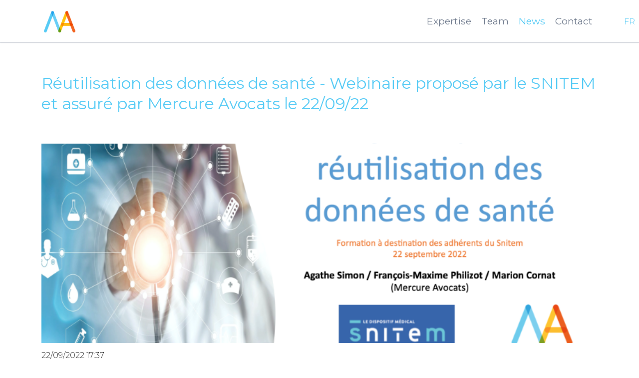

--- FILE ---
content_type: text/html; charset=utf-8
request_url: https://www.mercure-avocats.com/en/news/news-detail/reutilisation-des-donnees-de-sante-webinaire-propose-par-le-snitem-et-assure-par-mercure-avocats-le-22-09-22
body_size: 5479
content:
<!DOCTYPE html>
<html lang="en">
<head>
<meta charset="utf-8">
<title>Réutilisation des données de santé - Webinaire proposé par le SNITEM et assuré par Mercure Avocats le 22/09/22 - Mercure avocats - en</title>
<base href="https://www.mercure-avocats.com/">
<meta name="robots" content="index,follow">
<meta name="description" content="Mercure Avocats (Agathe SIMON, associée, François-Maxime PHILIZOT, associé, et Marion CORNAT, collaboratrice) ont animé le jeudi 22 septembre le webinaire proposé par le SNITEM sur …">
<meta name="keywords" content="">
<meta name="generator" content="Contao Open Source CMS">
<link rel="stylesheet" href="https://fonts.googleapis.com/css?family=Lato:300,400,700">
<link rel="stylesheet" href="system/themes/override_theme_style.css">
<link rel="stylesheet" href="system/modules/photoswipe/plugins/photoswipe/dist/photoswipe.css">
<link rel="stylesheet" href="system/modules/photoswipe/plugins/photoswipe/dist/default-skin/default-skin.css">
<link rel="stylesheet" href="system/modules/photoswipe/assets/css/gallery.css">
<link rel="stylesheet" href="assets/css/09d09efee831.css">
<script src="assets/js/ddf0617431d4.js"></script>
<script src="system/modules/photoswipe/plugins/photoswipe/dist/photoswipe.min.js"></script>
<script src="system/modules/photoswipe/plugins/photoswipe/dist/photoswipe-ui-default.min.js"></script>
<link rel="alternate" hreflang="en" href="https://www.mercure-avocats.com/en/news/news-detail">
<link rel="alternate" hreflang="fr" href="https://www.mercure-avocats.com/fr/actualites/actualite">
<script>(function(i,s,o,g,r,a,m){i.GoogleAnalyticsObject=r;i[r]=i[r]||function(){(i[r].q=i[r].q||[]).push(arguments)},i[r].l=1*new Date();a=s.createElement(o),m=s.getElementsByTagName(o)[0];a.async=1;a.src=g;m.parentNode.insertBefore(a,m)})(window,document,'script','//www.google-analytics.com/analytics.js','ga');ga('create','UA-74888321-31','auto');ga('require','displayfeatures');ga('require','linkid','linkid.js');ga('send','pageview')</script>
<meta name="viewport" content="width=device-width,initial-scale=1">
<meta http-equiv="X-UA-Compatible" content="IE=edge">
<!-- FAVICON -->
<link rel="icon" type="image/png" href="https://www.mercure-avocats.com/files/images/common/favicon.png" />
<!-- IMAGE DE PARTAGE -->
<link href="https://www.mercure-avocats.com/assets/images/e/Formation%20SNITEM-cd64e0be.png" rel="image_src" type="image/jpeg">
<!-- CSS -->
<link rel="stylesheet" type="text/css" href="https://www.mercure-avocats.com/files/tao/css/custom.css">
<!-- JS -->
<script type="text/javascript" src="https://www.mercure-avocats.com/files/js/jquery-migrate.js"></script>
<script type="text/javascript" src="https://www.mercure-avocats.com/files/js/jquery.lettering.js"></script>
<script type="text/javascript" src="https://www.mercure-avocats.com/files/js/jquery.textillate.js"></script>
<script type="text/javascript" src="https://www.mercure-avocats.com/files/js/anime.min.js"></script>
<script type="text/javascript" src="https://www.mercure-avocats.com/files/js/noframework.waypoints.min.js"></script>
<script type="text/javascript" src="https://www.mercure-avocats.com/files/js/masonry.pkgd.min.js"></script>
<script type="text/javascript" src="https://www.mercure-avocats.com/files/js/jquery.justifiedGallery.min.js"></script>
<script type="text/javascript" src="//maps.google.com/maps/api/js?key=AIzaSyAQKV-SbBh4s0Xo-mOP9Fbddd6N1KZkOnY"></script>
<script type="text/javascript" src="files/js/gmaps.js"></script>
<script type="text/javascript" src="https://www.mercure-avocats.com/files/js/shared.js"></script>
<!-- OG -->
<meta property="og:title" content="Réutilisation des données de santé - Webinaire proposé par le SNITEM et assuré par Mercure Avocats le 22/09/22 - Mercure avocats - en" />
<meta property="og:description" content="Mercure Avocats (Agathe SIMON, associée, François-Maxime PHILIZOT, associé, et Marion CORNAT, collaboratrice) ont animé le jeudi 22 septembre le webinaire proposé par le SNITEM sur …" />
<meta property="og:image" content="https://www.mercure-avocats.com/assets/images/e/Formation%20SNITEM-cd64e0be.png" />
<meta property="og:url" content="https://www.mercure-avocats.com/en/news/news-detail/reutilisation-des-donnees-de-sante-webinaire-propose-par-le-snitem-et-assure-par-mercure-avocats-le-22-09-22">
<meta property="og:type" content="website">
<meta property="og:image:width" content="800"/>
<meta property="og:image:height" content="453"/>
<!--[if lt IE 9]><script src="assets/html5shiv/3.7.2/html5shiv-printshiv.min.js"></script><![endif]-->
</head>
<body id="top" class="mac chrome webkit ch131 tao-no-sidebar page-actualite">
<!--[if lt IE 8]>
<p>You are using an outdated browser. <a href="http://whatbrowser.org/">Upgrade your browser today</a>.</p>
<![endif]-->
<div class="page">
<header class="page-header">
<div class="header-navigation">
<div class="header-navigation-inner">
<!-- indexer::stop -->
<nav class="mod_changelanguage block">
<ul class="level_1">
<li  class="lang-fr first last">
<a
href="fr/actualites/actualite"
title="Actualité"
class="lang-fr first last"                                                                                     hreflang="fr" lang="fr"                                                    >
FR                                    </a>
</li>
</ul>
</nav>
<!-- indexer::continue --><!-- indexer::stop -->
<div class="ce_rsce_logo logo">
<a href=" en/mercure-avocats-en ">
<img src="files/images/common/logo-2.png" width="400" height="306" alt="Mercure avocats - en">
</a>
</div>
<!-- indexer::continue -->
<!-- indexer::stop -->
<nav class="mod_navigation main-navigation block" id="main-navigation">
<a href="en/news/news-detail/reutilisation-des-donnees-de-sante-webinaire-propose-par-le-snitem-et-assure-par-mercure-avocats-le-22-09-22#skipNavigation164" class="invisible">Skip navigation</a>
<ul class="level_1">
<li  class="page-expertise first">
<a
href="en/expertise"
title="Mercure Avocats has developed expertise - Paris"
class="page-expertise first"                                                                                                                                        >
Expertise                                    </a>
</li>
<li  class="page-equipe">
<a
href="en/team"
title="Our team - Paris"
class="page-equipe"                                                                                                                                        >
Team                                    </a>
</li>
<li  class="trail page-actualites">
<a
href="en/news"
title="News"
class="trail page-actualites"                                                                                                                                        >
News                                    </a>
</li>
<li  class="page-contact last">
<a
href="en/contact"
title="Contact us - Paris"
class="page-contact last"                                                                                                                                        >
Contact                                    </a>
</li>
</ul>
<a id="skipNavigation164" class="invisible">&nbsp;</a>
</nav>
<!-- indexer::continue -->
</div>
</div>
<div class="main-navigation-mobile">
<!-- indexer::stop -->
<nav class="mod_customnav block">
<a href="en/news/news-detail/reutilisation-des-donnees-de-sante-webinaire-propose-par-le-snitem-et-assure-par-mercure-avocats-le-22-09-22#skipNavigation169" class="invisible">Skip navigation</a>
<ul class="level_1">
<li  class="home-page layout1-page topbar-over tagline-fullheight first">
<a
href="en/"
title="Business law &amp; health law/life sciences - Paris"
class="home-page layout1-page topbar-over tagline-fullheight first"                                                                                                                                        >
Home                                    </a>
</li>
<li  class="page-expertise">
<a
href="en/expertise"
title="Mercure Avocats has developed expertise - Paris"
class="page-expertise"                                                                                                                                        >
Expertise                                    </a>
</li>
<li  class="page-equipe">
<a
href="en/team"
title="Our team - Paris"
class="page-equipe"                                                                                                                                        >
Team                                    </a>
</li>
<li  class="page-actualites trail last">
<a
href="en/news"
title="News"
class="page-actualites trail last"                                                                                                                                        >
News                                    </a>
</li>
</ul>
<a id="skipNavigation169" class="invisible">&nbsp;</a>
</nav>
<!-- indexer::continue -->
<!-- indexer::stop -->
<nav class="mod_customnav block">
<a href="en/news/news-detail/reutilisation-des-donnees-de-sante-webinaire-propose-par-le-snitem-et-assure-par-mercure-avocats-le-22-09-22#skipNavigation178" class="invisible">Skip navigation</a>
<ul class="level_1">
<li  class="page-contact first last">
<a
href="en/contact"
title="Contact us - Paris"
class="page-contact first last"                                                                                                                                        >
Contact                                    </a>
</li>
</ul>
<a id="skipNavigation178" class="invisible">&nbsp;</a>
</nav>
<!-- indexer::continue -->
<ul class="icon-links ce_rsce_icon_links header-links contact-links">
<li>
<a href="https://goo.gl/u7Th9B" class="icon-link-item  " 									data-icon="&#xe0d3;"
target="_blank">
&nbsp;<span class="icon-links-label">8 Rue de Cannebière, 75012 Paris</span>
</a>
</li>
<li>
<a href="mailto:contact@mercure-avocats.com" class="icon-link-item  " 									data-icon="&#xe0cd;"
>
&nbsp;<span class="icon-links-label">contact@mercure-avocats.com</span>
</a>
</li>
</ul>
</div>			</header>
<div class="custom">
<div id="Tagline">
<div class="inside">
<div class="tagline">
<div class="tagline-inner">
</div>
</div>      </div>
</div>
</div>
<div class="content-wrapper">
<section role="main" class="main-content">
<div class="mod_article first last block" id="article-222">
<div class="mod_newsreader block">
<div class="layout_full block">
<h1 class="news-full-title no-capital">Réutilisation des données de santé - Webinaire proposé par le SNITEM et assuré par Mercure Avocats le 22/09/22</h1>
<div class="news-img -background-parallax-old centered-wrapper" style="min-height: 400px;">
<div class="centered-wrapper-background" style="background-image: url('assets/images/e/Formation%20SNITEM-cd64e0be.png'); " data-image-url="assets/images/e/Formation%20SNITEM-cd64e0be.png">
</div>
</div>
<p class="info">
<time datetime="2022-09-22T17:37:00+02:00">22/09/2022 17:37</time>
</p>
<div class="ce_text block">
<p>Mercure Avocats (Agathe SIMON, associée, François-Maxime PHILIZOT, associé, et Marion CORNAT, collaboratrice) ont animé le jeudi 22 septembre le webinaire proposé par le <strong>SNITEM</strong> sur le thème du '<strong>Cadre juridique de la réutilisation des données de santé</strong>'.&nbsp;</p>
<p>Mercure Avocats remercie Marina Lefèbvre et les nombreux participants pour la qualité des échanges.&nbsp;</p>
<p>Pour toute question sur le sujet, contacter Mercure Avocats : &#99;&#111;&#x6E;&#116;&#97;&#x63;&#x74;&#64;&#109;&#x65;&#114;&#99;&#x75;&#114;&#x65;&#45;&#x61;&#x76;&#111;&#x63;&#x61;&#x74;&#115;&#46;&#x63;&#111;&#109;.</p>	    </div>
</div>
<!-- indexer::stop -->
<p class="back"><a href="javascript:history.go(-1)" title="Go back">Go back</a></p>
<!-- indexer::continue -->
</div>
</div>
</section>
</div>
<footer class="page-footer">
<div class="header-bar">
<div class="header-bar-inner">
<div class="header-bar-left">
<div class="wrapper"><ul class="icon-links ce_rsce_icon_links header-links contact-links">
<li>
<a href="https://goo.gl/u7Th9B" class="icon-link-item  " 									data-icon="&#xe0d3;"
target="_blank">
&nbsp;<span class="icon-links-label">8 Rue de Cannebière, 75012 Paris</span>
</a>
</li>
<li>
<a href="mailto:contact@mercure-avocats.com" class="icon-link-item  " 									data-icon="&#xe0cd;"
>
&nbsp;<span class="icon-links-label">contact@mercure-avocats.com</span>
</a>
</li>
</ul>
</div>
</div>
<div class="header-bar-right">
<div class="wrapper">
</div>
</div>
</div>
</div>
<div class="centered-wrapper ce_rsce_centered_wrapper_start " style=" ">
<div class="centered-wrapper-inner">
<!-- indexer::stop -->
<nav class="mod_customnav footer-links block">
<a href="en/news/news-detail/reutilisation-des-donnees-de-sante-webinaire-propose-par-le-snitem-et-assure-par-mercure-avocats-le-22-09-22#skipNavigation138" class="invisible">Skip navigation</a>
<ul class="level_1">
<li  class="first last">
<a
href="fr/mentions-legales"
title="Mentions Légales"
class="first last"                                                                                                                                        >
Mentions Légales                                    </a>
</li>
</ul>
<a id="skipNavigation138" class="invisible">&nbsp;</a>
</nav>
<!-- indexer::continue -->
<!-- indexer::stop -->
<p class="footer-copyright ce_rsce_footer_copyright">
© Copyright 2025. Mercure Avocats. Tous droits réservés. Site réalisé par <a target="_blank" href="https://www.heureuses.fr" class="mr-link">Heureuses - Agence Web</a>
</p>
<!-- indexer::continue -->
</div>
</div>
<!-- indexer::stop -->
<a href="en/news/news-detail/reutilisation-des-donnees-de-sante-webinaire-propose-par-le-snitem-et-assure-par-mercure-avocats-le-22-09-22#top" class="footer-top link-animate ce_rsce_footer_top">
<span class="footer-top-wrapper">
</span>
</a>
<!-- indexer::continue -->
</footer>
</div>
<script src="assets/jquery/mediaelement/2.21.2/js/mediaelement-and-player.min.js"></script>
<script>(function($){$(document).ready(function(){$('video:not(.no-mejs),audio:not(.no-mejs)').filter(function(){return $(this).parents('picture').length===0}).mediaelementplayer({videoWidth:'100%',videoHeight:'100%',pluginPath:'/assets/jquery/mediaelement/2.21.2/',flashName:'legacy/flashmediaelement.swf',silverlightName:'legacy/silverlightmediaelement.xap'})})})(jQuery)</script>
<script src="assets/jquery/ui/1.11.4/jquery-ui.min.js"></script>
<script>(function($){$(document).ready(function(){$(document).accordion({heightStyle:'content',header:'div.toggler',collapsible:!0,create:function(event,ui){ui.header.addClass('active');$('div.toggler').attr('tabindex',0)},activate:function(event,ui){ui.newHeader.addClass('active');ui.oldHeader.removeClass('active');$('div.toggler').attr('tabindex',0)}})})})(jQuery)</script>
<script src="assets/jquery/tablesorter/2.0.5/js/tablesorter.js"></script>
<script>(function($){$(document).ready(function(){$('.ce_table .sortable').each(function(i,table){$(table).tablesorter()})})})(jQuery)</script>
<script>jQuery(document).ready(function($){ContaoMagnificPopup.init({})})</script><!-- Root element of PhotoSwipe. Must have class pswp. -->
<div class="pswp" tabindex="-1" role="dialog" aria-hidden="true">
<!-- Background of PhotoSwipe.
It's a separate element as animating opacity is faster than rgba(). -->
<div class="pswp__bg"></div>
<!-- Slides wrapper with overflow:hidden. -->
<div class="pswp__scroll-wrap">
<!-- Container that holds slides.
PhotoSwipe keeps only 3 of them in the DOM to save memory.
Don't modify these 3 pswp__item elements, data is added later on. -->
<div class="pswp__container">
<div class="pswp__item"></div>
<div class="pswp__item"></div>
<div class="pswp__item"></div>
</div>
<!-- Default (PhotoSwipeUI_Default) interface on top of sliding area. Can be changed. -->
<div class="pswp__ui pswp__ui--hidden">
<div class="pswp__top-bar">
<!--  Controls are self-explanatory. Order can be changed. -->
<div class="pswp__counter"></div>
<button class="pswp__button pswp__button--close" title="Close (Esc)"></button>
<button class="pswp__button pswp__button--share" title="Share"></button>
<button class="pswp__button pswp__button--fs" title="Toggle fullscreen"></button>
<button class="pswp__button pswp__button--zoom" title="Zoom in/out"></button>
<!-- Preloader demo http://codepen.io/dimsemenov/pen/yyBWoR -->
<!-- element will get class pswp__preloader--active when preloader is running -->
<div class="pswp__preloader">
<div class="pswp__preloader__icn">
<div class="pswp__preloader__cut">
<div class="pswp__preloader__donut"></div>
</div>
</div>
</div>
</div>
<div class="pswp__share-modal pswp__share-modal--hidden pswp__single-tap">
<div class="pswp__share-tooltip"></div>
</div>
<button class="pswp__button pswp__button--arrow--left" title="Previous (arrow left)">
</button>
<button class="pswp__button pswp__button--arrow--right" title="Next (arrow right)">
</button>
<div class="pswp__caption">
<div class="pswp__caption__center"></div>
</div>
</div>
</div>
</div>
<script type="text/javascript">var initPhotoSwipeFromDOM=function(gallerySelector){var parseThumbnailElements=function(el){var thumbElements=el.childNodes,numNodes=thumbElements.length,items=[],figureEl,linkEl,size,item;for(var i=0;i<numNodes;i++){figureEl=thumbElements[i];if(figureEl.nodeType!==1){continue}
linkEl=figureEl.children[0];size=linkEl.getAttribute('data-size').split('x');item={src:linkEl.getAttribute('href'),w:parseInt(size[0],10),h:parseInt(size[1],10)};if(figureEl.children.length>1){item.title=figureEl.children[1].innerHTML}
if(linkEl.children.length>0){item.msrc=linkEl.children[0].getAttribute('src')}
item.el=figureEl;items.push(item)}
return items};var closest=function closest(el,fn){return el&&(fn(el)?el:closest(el.parentNode,fn))};var onThumbnailsClick=function(e){e=e||window.event;e.preventDefault?e.preventDefault():e.returnValue=!1;var eTarget=e.target||e.srcElement;var clickedListItem=closest(eTarget,function(el){return(el.tagName&&el.tagName.toUpperCase()==='FIGURE')});if(!clickedListItem){return}
var clickedGallery=clickedListItem.parentNode,childNodes=clickedListItem.parentNode.childNodes,numChildNodes=childNodes.length,nodeIndex=0,index;for(var i=0;i<numChildNodes;i++){if(childNodes[i].nodeType!==1){continue}
if(childNodes[i]===clickedListItem){index=nodeIndex;break}
nodeIndex++}
if(index>=0){openPhotoSwipe(index,clickedGallery)}
return!1};var photoswipeParseHash=function(){var hash=window.location.hash.substring(1),params={};if(hash.length<5){return params}
var vars=hash.split('&');for(var i=0;i<vars.length;i++){if(!vars[i]){continue}
var pair=vars[i].split('=');if(pair.length<2){continue}
params[pair[0]]=pair[1]}
if(params.gid){params.gid=parseInt(params.gid,10)}
return params};var openPhotoSwipe=function(index,galleryElement,disableAnimation,fromURL){var pswpElement=document.querySelectorAll('.pswp')[0],gallery,options,items;items=parseThumbnailElements(galleryElement);options={galleryUID:galleryElement.getAttribute('data-pswp-uid'),getThumbBoundsFn:function(index){var thumbnail=items[index].el.getElementsByTagName('img')[0],pageYScroll=window.pageYOffset||document.documentElement.scrollTop,rect=thumbnail.getBoundingClientRect();return{x:rect.left,y:rect.top+pageYScroll,w:rect.width}}};if(fromURL){if(options.galleryPIDs){for(var j=0;j<items.length;j++){if(items[j].pid==index){options.index=j;break}}}else{options.index=parseInt(index,10)-1}}else{options.index=parseInt(index,10)}
if(isNaN(options.index)){return}
if(disableAnimation){options.showAnimationDuration=0}
gallery=new PhotoSwipe(pswpElement,PhotoSwipeUI_Default,items,options);gallery.init()};var galleryElements=document.querySelectorAll(gallerySelector);for(var i=0,l=galleryElements.length;i<l;i++){galleryElements[i].setAttribute('data-pswp-uid',i+1);galleryElements[i].onclick=onThumbnailsClick}
var hashData=photoswipeParseHash();if(hashData.pid&&hashData.gid){openPhotoSwipe(hashData.pid,galleryElements[hashData.gid-1],!0,!0)}};initPhotoSwipeFromDOM('.ce_gallery > div')</script>
<script>setTimeout(function(){var e=function(e,t){try{var n=new XMLHttpRequest}catch(r){return}n.open("GET",e,!0),n.onreadystatechange=function(){this.readyState==4&&this.status==200&&typeof t=="function"&&t(this.responseText)},n.send()},t="system/cron/cron.";e(t+"txt",function(n){parseInt(n||0)<Math.round(+(new Date)/1e3)-86400&&e(t+"php")})},5e3)</script>
<script src="files/tao/js/script.js"></script>
</body>
</html>

--- FILE ---
content_type: text/css
request_url: https://www.mercure-avocats.com/system/modules/photoswipe/assets/css/gallery.css
body_size: -117
content:
.ce_gallery .photoswipe .image_container { float: left; }
.ce_gallery .photoswipe .image_container.col_first { clear: left; }

--- FILE ---
content_type: text/css
request_url: https://www.mercure-avocats.com/files/tao/css/custom.css
body_size: 67727
content:
@charset "UTF-8";
/* FONTS */
@import url("https://fonts.googleapis.com/css?family=Montserrat:300,300i,400,400i,700,900");
@import url(../css/animate.css);
@import url(../../css/justifiedGallery.css);
body {
  font-family: 'Montserrat', sans-serif !important;
  font-weight: 300; }

h1, h2, h3, h4, h5, h6 {
  font-family: 'Montserrat', sans-serif !important;
  font-weight: 300;
  text-transform: uppercase;
  line-height: 1.1; }

/* END FONTS */
/* GUTTER */
/*
 * Main Stylesheet
 *
 * @copyright Copyright (c) 2012 rocksolidthemes.com
 * @license   http://rocksolidthemes.com/agb   No free usage allowed
 */
/* ===========================================
 * # Index: The structure of this stylesheet
 *
 * - Imports (Sass only)
 * - Fonts
 * - Basic settings (Sass only)
 * - Colors (Sass only)
 * - General
 * - Buttons
 * - Wrapper elements
 * - Layout in order of appearance in HTML
 * - Content
 * - Forms
 * - Content elements
 * - Modules (Search, FAQ, News, Events, Comments)
 * - Sidebar / Widgets
 * - Footer
 * - Slider
 * - Grid (design + production helper)
 * ======================================== */
/* ===========================================
 * Fonts
 * ======================================== */
@font-face {
  font-family: "RockSolid Icons";
  src: url("../fonts/rocksolid-icons.eot");
  src: url("../fonts/rocksolid-icons.eot?#iefix") format("embedded-opentype"), url("../fonts/rocksolid-icons.woff") format("woff"), url("../fonts/rocksolid-icons.ttf") format("truetype"), url("../fonts/rocksolid-icons.svg") format("svg");
  font-weight: normal;
  font-style: normal; }

/* ===========================================
 * General
 * ======================================== */
html {
  position: relative;
  -webkit-box-sizing: border-box;
  -moz-box-sizing: border-box;
  box-sizing: border-box;
  -webkit-tap-highlight-color: #57cbf5; }

body {
  font: 16px/1.5625 "Montserrat", sans-serif;
  color: #242424;
  background: white none 50% 0 no-repeat scroll;
  background-size: auto; }
  @media screen and (max-width: 600px) {
    body {
      font-size: 14px; } }
  body[class^="icon-"]:before, body[class*=" icon-"]:before {
    /* Ignore icon classes on the body element */
    content: none; }
  body.background-variation-1 {
    background: image-url("demo/background-1.jpg") 50% 0 no-repeat;
    background-attachment: fixed; }
  body.background-variation-2 {
    background: image-url("demo/background-10.jpg") 50% 0 no-repeat;
    background-size: cover;
    background-attachment: fixed; }

* {
  -webkit-box-sizing: inherit;
  -moz-box-sizing: inherit;
  box-sizing: inherit; }

.rs-columns {
  clear: both;
  display: inline-block;
  vertical-align: top;
  width: 100%; }

.rs-column {
  float: left;
  width: 100%;
  margin-top: 6.25%;
  margin-right: 6.25%; }
  .rs-column.-large-first {
    clear: left; }
  .rs-column.-large-last {
    margin-right: -5px; }
  .rs-column.-large-first-row {
    margin-top: 0; }
  .rs-column.-large-col-1-1 {
    width: 100%; }
  .rs-column.-large-col-2-1 {
    width: 46.875%; }
  .rs-column.-large-col-2-2 {
    width: 100%; }
  .rs-column.-large-col-3-1 {
    width: 29.16667%; }
  .rs-column.-large-col-3-2 {
    width: 64.58333%; }
  .rs-column.-large-col-3-3 {
    width: 100%; }
  .rs-column.-large-col-4-1 {
    width: 20.3125%; }
  .rs-column.-large-col-4-2 {
    width: 46.875%; }
  .rs-column.-large-col-4-3 {
    width: 73.4375%; }
  .rs-column.-large-col-4-4 {
    width: 100%; }
  .rs-column.-large-col-5-1 {
    width: 15%; }
  .rs-column.-large-col-5-2 {
    width: 36.25%; }
  .rs-column.-large-col-5-3 {
    width: 57.5%; }
  .rs-column.-large-col-5-4 {
    width: 78.75%; }
  .rs-column.-large-col-5-5 {
    width: 100%; }
  .rs-column.-large-col-6-1 {
    width: 11.45833%; }
  .rs-column.-large-col-6-2 {
    width: 29.16667%; }
  .rs-column.-large-col-6-3 {
    width: 46.875%; }
  .rs-column.-large-col-6-4 {
    width: 64.58333%; }
  .rs-column.-large-col-6-5 {
    width: 82.29167%; }
  .rs-column.-large-col-6-6 {
    width: 100%; }
  .rs-column.-large-col-7-1 {
    width: 8.92857%; }
  .rs-column.-large-col-7-2 {
    width: 24.10714%; }
  .rs-column.-large-col-7-3 {
    width: 39.28571%; }
  .rs-column.-large-col-7-4 {
    width: 54.46429%; }
  .rs-column.-large-col-7-5 {
    width: 69.64286%; }
  .rs-column.-large-col-7-6 {
    width: 84.82143%; }
  .rs-column.-large-col-7-7 {
    width: 100%; }
  .tao-no-sidebar .rs-column, .mega-dropdown .rs-column, .page-footer .rs-column {
    margin-top: 4%;
    margin-right: 4%; }
    .tao-no-sidebar .rs-column.-large-last, .mega-dropdown .rs-column.-large-last, .page-footer .rs-column.-large-last {
      margin-right: -5px; }
    .tao-no-sidebar .rs-column.-large-first-row, .mega-dropdown .rs-column.-large-first-row, .page-footer .rs-column.-large-first-row {
      margin-top: 0; }
    .tao-no-sidebar .rs-column.-large-col-1-1, .mega-dropdown .rs-column.-large-col-1-1, .page-footer .rs-column.-large-col-1-1 {
      width: 100%; }
    .tao-no-sidebar .rs-column.-large-col-2-1, .mega-dropdown .rs-column.-large-col-2-1, .page-footer .rs-column.-large-col-2-1 {
      width: 48%; }
    .tao-no-sidebar .rs-column.-large-col-2-2, .mega-dropdown .rs-column.-large-col-2-2, .page-footer .rs-column.-large-col-2-2 {
      width: 100%; }
    .tao-no-sidebar .rs-column.-large-col-3-1, .mega-dropdown .rs-column.-large-col-3-1, .page-footer .rs-column.-large-col-3-1 {
      width: 30.66667%; }
    .tao-no-sidebar .rs-column.-large-col-3-2, .mega-dropdown .rs-column.-large-col-3-2, .page-footer .rs-column.-large-col-3-2 {
      width: 65.33333%; }
    .tao-no-sidebar .rs-column.-large-col-3-3, .mega-dropdown .rs-column.-large-col-3-3, .page-footer .rs-column.-large-col-3-3 {
      width: 100%; }
    .tao-no-sidebar .rs-column.-large-col-4-1, .mega-dropdown .rs-column.-large-col-4-1, .page-footer .rs-column.-large-col-4-1 {
      width: 22%; }
    .tao-no-sidebar .rs-column.-large-col-4-2, .mega-dropdown .rs-column.-large-col-4-2, .page-footer .rs-column.-large-col-4-2 {
      width: 48%; }
    .tao-no-sidebar .rs-column.-large-col-4-3, .mega-dropdown .rs-column.-large-col-4-3, .page-footer .rs-column.-large-col-4-3 {
      width: 74%; }
    .tao-no-sidebar .rs-column.-large-col-4-4, .mega-dropdown .rs-column.-large-col-4-4, .page-footer .rs-column.-large-col-4-4 {
      width: 100%; }
    .tao-no-sidebar .rs-column.-large-col-5-1, .mega-dropdown .rs-column.-large-col-5-1, .page-footer .rs-column.-large-col-5-1 {
      width: 16.8%; }
    .tao-no-sidebar .rs-column.-large-col-5-2, .mega-dropdown .rs-column.-large-col-5-2, .page-footer .rs-column.-large-col-5-2 {
      width: 37.6%; }
    .tao-no-sidebar .rs-column.-large-col-5-3, .mega-dropdown .rs-column.-large-col-5-3, .page-footer .rs-column.-large-col-5-3 {
      width: 58.4%; }
    .tao-no-sidebar .rs-column.-large-col-5-4, .mega-dropdown .rs-column.-large-col-5-4, .page-footer .rs-column.-large-col-5-4 {
      width: 79.2%; }
    .tao-no-sidebar .rs-column.-large-col-5-5, .mega-dropdown .rs-column.-large-col-5-5, .page-footer .rs-column.-large-col-5-5 {
      width: 100%; }
    .tao-no-sidebar .rs-column.-large-col-6-1, .mega-dropdown .rs-column.-large-col-6-1, .page-footer .rs-column.-large-col-6-1 {
      width: 13.33333%; }
    .tao-no-sidebar .rs-column.-large-col-6-2, .mega-dropdown .rs-column.-large-col-6-2, .page-footer .rs-column.-large-col-6-2 {
      width: 30.66667%; }
    .tao-no-sidebar .rs-column.-large-col-6-3, .mega-dropdown .rs-column.-large-col-6-3, .page-footer .rs-column.-large-col-6-3 {
      width: 48%; }
    .tao-no-sidebar .rs-column.-large-col-6-4, .mega-dropdown .rs-column.-large-col-6-4, .page-footer .rs-column.-large-col-6-4 {
      width: 65.33333%; }
    .tao-no-sidebar .rs-column.-large-col-6-5, .mega-dropdown .rs-column.-large-col-6-5, .page-footer .rs-column.-large-col-6-5 {
      width: 82.66667%; }
    .tao-no-sidebar .rs-column.-large-col-6-6, .mega-dropdown .rs-column.-large-col-6-6, .page-footer .rs-column.-large-col-6-6 {
      width: 100%; }
    .tao-no-sidebar .rs-column.-large-col-7-1, .mega-dropdown .rs-column.-large-col-7-1, .page-footer .rs-column.-large-col-7-1 {
      width: 10.85714%; }
    .tao-no-sidebar .rs-column.-large-col-7-2, .mega-dropdown .rs-column.-large-col-7-2, .page-footer .rs-column.-large-col-7-2 {
      width: 25.71429%; }
    .tao-no-sidebar .rs-column.-large-col-7-3, .mega-dropdown .rs-column.-large-col-7-3, .page-footer .rs-column.-large-col-7-3 {
      width: 40.57143%; }
    .tao-no-sidebar .rs-column.-large-col-7-4, .mega-dropdown .rs-column.-large-col-7-4, .page-footer .rs-column.-large-col-7-4 {
      width: 55.42857%; }
    .tao-no-sidebar .rs-column.-large-col-7-5, .mega-dropdown .rs-column.-large-col-7-5, .page-footer .rs-column.-large-col-7-5 {
      width: 70.28571%; }
    .tao-no-sidebar .rs-column.-large-col-7-6, .mega-dropdown .rs-column.-large-col-7-6, .page-footer .rs-column.-large-col-7-6 {
      width: 85.14286%; }
    .tao-no-sidebar .rs-column.-large-col-7-7, .mega-dropdown .rs-column.-large-col-7-7, .page-footer .rs-column.-large-col-7-7 {
      width: 100%; }
  @media screen and (max-width: 900px) {
    .rs-column, .tao-no-sidebar .rs-column, .mega-dropdown .rs-column, .page-footer .rs-column {
      margin-top: 6.25%;
      margin-right: 6.25%; }
      .rs-column.-large-first, .tao-no-sidebar .rs-column.-large-first, .mega-dropdown .rs-column.-large-first, .page-footer .rs-column.-large-first {
        clear: none; }
      .rs-column.-large-last, .tao-no-sidebar .rs-column.-large-last, .mega-dropdown .rs-column.-large-last, .page-footer .rs-column.-large-last {
        margin-right: 6.25%; }
      .rs-column.-large-first-row, .tao-no-sidebar .rs-column.-large-first-row, .mega-dropdown .rs-column.-large-first-row, .page-footer .rs-column.-large-first-row {
        margin-top: 6.25%; }
      .rs-column.-medium-first, .tao-no-sidebar .rs-column.-medium-first, .mega-dropdown .rs-column.-medium-first, .page-footer .rs-column.-medium-first {
        clear: left; }
      .rs-column.-medium-last, .tao-no-sidebar .rs-column.-medium-last, .mega-dropdown .rs-column.-medium-last, .page-footer .rs-column.-medium-last {
        margin-right: -5px; }
      .rs-column.-medium-first-row, .tao-no-sidebar .rs-column.-medium-first-row, .mega-dropdown .rs-column.-medium-first-row, .page-footer .rs-column.-medium-first-row {
        margin-top: 0; }
      .rs-column.-medium-col-1-1, .tao-no-sidebar .rs-column.-medium-col-1-1, .mega-dropdown .rs-column.-medium-col-1-1, .page-footer .rs-column.-medium-col-1-1 {
        width: 100%; }
      .rs-column.-medium-col-2-1, .tao-no-sidebar .rs-column.-medium-col-2-1, .mega-dropdown .rs-column.-medium-col-2-1, .page-footer .rs-column.-medium-col-2-1 {
        width: 46.875%; }
      .rs-column.-medium-col-2-2, .tao-no-sidebar .rs-column.-medium-col-2-2, .mega-dropdown .rs-column.-medium-col-2-2, .page-footer .rs-column.-medium-col-2-2 {
        width: 100%; }
      .rs-column.-medium-col-3-1, .tao-no-sidebar .rs-column.-medium-col-3-1, .mega-dropdown .rs-column.-medium-col-3-1, .page-footer .rs-column.-medium-col-3-1 {
        width: 29.16667%; }
      .rs-column.-medium-col-3-2, .tao-no-sidebar .rs-column.-medium-col-3-2, .mega-dropdown .rs-column.-medium-col-3-2, .page-footer .rs-column.-medium-col-3-2 {
        width: 64.58333%; }
      .rs-column.-medium-col-3-3, .tao-no-sidebar .rs-column.-medium-col-3-3, .mega-dropdown .rs-column.-medium-col-3-3, .page-footer .rs-column.-medium-col-3-3 {
        width: 100%; }
      .rs-column.-medium-col-4-1, .tao-no-sidebar .rs-column.-medium-col-4-1, .mega-dropdown .rs-column.-medium-col-4-1, .page-footer .rs-column.-medium-col-4-1 {
        width: 20.3125%; }
      .rs-column.-medium-col-4-2, .tao-no-sidebar .rs-column.-medium-col-4-2, .mega-dropdown .rs-column.-medium-col-4-2, .page-footer .rs-column.-medium-col-4-2 {
        width: 46.875%; }
      .rs-column.-medium-col-4-3, .tao-no-sidebar .rs-column.-medium-col-4-3, .mega-dropdown .rs-column.-medium-col-4-3, .page-footer .rs-column.-medium-col-4-3 {
        width: 73.4375%; }
      .rs-column.-medium-col-4-4, .tao-no-sidebar .rs-column.-medium-col-4-4, .mega-dropdown .rs-column.-medium-col-4-4, .page-footer .rs-column.-medium-col-4-4 {
        width: 100%; }
      .rs-column.-medium-col-5-1, .tao-no-sidebar .rs-column.-medium-col-5-1, .mega-dropdown .rs-column.-medium-col-5-1, .page-footer .rs-column.-medium-col-5-1 {
        width: 15%; }
      .rs-column.-medium-col-5-2, .tao-no-sidebar .rs-column.-medium-col-5-2, .mega-dropdown .rs-column.-medium-col-5-2, .page-footer .rs-column.-medium-col-5-2 {
        width: 36.25%; }
      .rs-column.-medium-col-5-3, .tao-no-sidebar .rs-column.-medium-col-5-3, .mega-dropdown .rs-column.-medium-col-5-3, .page-footer .rs-column.-medium-col-5-3 {
        width: 57.5%; }
      .rs-column.-medium-col-5-4, .tao-no-sidebar .rs-column.-medium-col-5-4, .mega-dropdown .rs-column.-medium-col-5-4, .page-footer .rs-column.-medium-col-5-4 {
        width: 78.75%; }
      .rs-column.-medium-col-5-5, .tao-no-sidebar .rs-column.-medium-col-5-5, .mega-dropdown .rs-column.-medium-col-5-5, .page-footer .rs-column.-medium-col-5-5 {
        width: 100%; }
      .rs-column.-medium-col-6-1, .tao-no-sidebar .rs-column.-medium-col-6-1, .mega-dropdown .rs-column.-medium-col-6-1, .page-footer .rs-column.-medium-col-6-1 {
        width: 11.45833%; }
      .rs-column.-medium-col-6-2, .tao-no-sidebar .rs-column.-medium-col-6-2, .mega-dropdown .rs-column.-medium-col-6-2, .page-footer .rs-column.-medium-col-6-2 {
        width: 29.16667%; }
      .rs-column.-medium-col-6-3, .tao-no-sidebar .rs-column.-medium-col-6-3, .mega-dropdown .rs-column.-medium-col-6-3, .page-footer .rs-column.-medium-col-6-3 {
        width: 46.875%; }
      .rs-column.-medium-col-6-4, .tao-no-sidebar .rs-column.-medium-col-6-4, .mega-dropdown .rs-column.-medium-col-6-4, .page-footer .rs-column.-medium-col-6-4 {
        width: 64.58333%; }
      .rs-column.-medium-col-6-5, .tao-no-sidebar .rs-column.-medium-col-6-5, .mega-dropdown .rs-column.-medium-col-6-5, .page-footer .rs-column.-medium-col-6-5 {
        width: 82.29167%; }
      .rs-column.-medium-col-6-6, .tao-no-sidebar .rs-column.-medium-col-6-6, .mega-dropdown .rs-column.-medium-col-6-6, .page-footer .rs-column.-medium-col-6-6 {
        width: 100%; }
      .rs-column.-medium-col-7-1, .tao-no-sidebar .rs-column.-medium-col-7-1, .mega-dropdown .rs-column.-medium-col-7-1, .page-footer .rs-column.-medium-col-7-1 {
        width: 8.92857%; }
      .rs-column.-medium-col-7-2, .tao-no-sidebar .rs-column.-medium-col-7-2, .mega-dropdown .rs-column.-medium-col-7-2, .page-footer .rs-column.-medium-col-7-2 {
        width: 24.10714%; }
      .rs-column.-medium-col-7-3, .tao-no-sidebar .rs-column.-medium-col-7-3, .mega-dropdown .rs-column.-medium-col-7-3, .page-footer .rs-column.-medium-col-7-3 {
        width: 39.28571%; }
      .rs-column.-medium-col-7-4, .tao-no-sidebar .rs-column.-medium-col-7-4, .mega-dropdown .rs-column.-medium-col-7-4, .page-footer .rs-column.-medium-col-7-4 {
        width: 54.46429%; }
      .rs-column.-medium-col-7-5, .tao-no-sidebar .rs-column.-medium-col-7-5, .mega-dropdown .rs-column.-medium-col-7-5, .page-footer .rs-column.-medium-col-7-5 {
        width: 69.64286%; }
      .rs-column.-medium-col-7-6, .tao-no-sidebar .rs-column.-medium-col-7-6, .mega-dropdown .rs-column.-medium-col-7-6, .page-footer .rs-column.-medium-col-7-6 {
        width: 84.82143%; }
      .rs-column.-medium-col-7-7, .tao-no-sidebar .rs-column.-medium-col-7-7, .mega-dropdown .rs-column.-medium-col-7-7, .page-footer .rs-column.-medium-col-7-7 {
        width: 100%; } }
  @media screen and (max-width: 600px) {
    .rs-column, .tao-no-sidebar .rs-column, .page-footer .rs-column {
      margin-right: 6.25%; }
      .rs-column.-medium-first, .tao-no-sidebar .rs-column.-medium-first, .page-footer .rs-column.-medium-first {
        clear: none; }
      .rs-column.-medium-last, .tao-no-sidebar .rs-column.-medium-last, .page-footer .rs-column.-medium-last {
        margin-right: 6.25%; }
      .rs-column.-medium-first-row, .tao-no-sidebar .rs-column.-medium-first-row, .page-footer .rs-column.-medium-first-row {
        margin-top: 6.25%; }
      .rs-column.-small-first, .tao-no-sidebar .rs-column.-small-first, .page-footer .rs-column.-small-first {
        clear: left; }
      .rs-column.-small-last, .tao-no-sidebar .rs-column.-small-last, .page-footer .rs-column.-small-last {
        margin-right: -5px; }
      .rs-column.-small-first-row, .tao-no-sidebar .rs-column.-small-first-row, .page-footer .rs-column.-small-first-row {
        margin-top: 0; }
      .rs-column.-small-col-1-1, .tao-no-sidebar .rs-column.-small-col-1-1, .page-footer .rs-column.-small-col-1-1 {
        width: 100%; }
      .rs-column.-small-col-2-1, .tao-no-sidebar .rs-column.-small-col-2-1, .page-footer .rs-column.-small-col-2-1 {
        width: 46.875%; }
      .rs-column.-small-col-2-2, .tao-no-sidebar .rs-column.-small-col-2-2, .page-footer .rs-column.-small-col-2-2 {
        width: 100%; }
      .rs-column.-small-col-3-1, .tao-no-sidebar .rs-column.-small-col-3-1, .page-footer .rs-column.-small-col-3-1 {
        width: 29.16667%; }
      .rs-column.-small-col-3-2, .tao-no-sidebar .rs-column.-small-col-3-2, .page-footer .rs-column.-small-col-3-2 {
        width: 64.58333%; }
      .rs-column.-small-col-3-3, .tao-no-sidebar .rs-column.-small-col-3-3, .page-footer .rs-column.-small-col-3-3 {
        width: 100%; }
      .rs-column.-small-col-4-1, .tao-no-sidebar .rs-column.-small-col-4-1, .page-footer .rs-column.-small-col-4-1 {
        width: 20.3125%; }
      .rs-column.-small-col-4-2, .tao-no-sidebar .rs-column.-small-col-4-2, .page-footer .rs-column.-small-col-4-2 {
        width: 46.875%; }
      .rs-column.-small-col-4-3, .tao-no-sidebar .rs-column.-small-col-4-3, .page-footer .rs-column.-small-col-4-3 {
        width: 73.4375%; }
      .rs-column.-small-col-4-4, .tao-no-sidebar .rs-column.-small-col-4-4, .page-footer .rs-column.-small-col-4-4 {
        width: 100%; }
      .rs-column.-small-col-5-1, .tao-no-sidebar .rs-column.-small-col-5-1, .page-footer .rs-column.-small-col-5-1 {
        width: 15%; }
      .rs-column.-small-col-5-2, .tao-no-sidebar .rs-column.-small-col-5-2, .page-footer .rs-column.-small-col-5-2 {
        width: 36.25%; }
      .rs-column.-small-col-5-3, .tao-no-sidebar .rs-column.-small-col-5-3, .page-footer .rs-column.-small-col-5-3 {
        width: 57.5%; }
      .rs-column.-small-col-5-4, .tao-no-sidebar .rs-column.-small-col-5-4, .page-footer .rs-column.-small-col-5-4 {
        width: 78.75%; }
      .rs-column.-small-col-5-5, .tao-no-sidebar .rs-column.-small-col-5-5, .page-footer .rs-column.-small-col-5-5 {
        width: 100%; }
      .rs-column.-small-col-6-1, .tao-no-sidebar .rs-column.-small-col-6-1, .page-footer .rs-column.-small-col-6-1 {
        width: 11.45833%; }
      .rs-column.-small-col-6-2, .tao-no-sidebar .rs-column.-small-col-6-2, .page-footer .rs-column.-small-col-6-2 {
        width: 29.16667%; }
      .rs-column.-small-col-6-3, .tao-no-sidebar .rs-column.-small-col-6-3, .page-footer .rs-column.-small-col-6-3 {
        width: 46.875%; }
      .rs-column.-small-col-6-4, .tao-no-sidebar .rs-column.-small-col-6-4, .page-footer .rs-column.-small-col-6-4 {
        width: 64.58333%; }
      .rs-column.-small-col-6-5, .tao-no-sidebar .rs-column.-small-col-6-5, .page-footer .rs-column.-small-col-6-5 {
        width: 82.29167%; }
      .rs-column.-small-col-6-6, .tao-no-sidebar .rs-column.-small-col-6-6, .page-footer .rs-column.-small-col-6-6 {
        width: 100%; }
      .rs-column.-small-col-7-1, .tao-no-sidebar .rs-column.-small-col-7-1, .page-footer .rs-column.-small-col-7-1 {
        width: 8.92857%; }
      .rs-column.-small-col-7-2, .tao-no-sidebar .rs-column.-small-col-7-2, .page-footer .rs-column.-small-col-7-2 {
        width: 24.10714%; }
      .rs-column.-small-col-7-3, .tao-no-sidebar .rs-column.-small-col-7-3, .page-footer .rs-column.-small-col-7-3 {
        width: 39.28571%; }
      .rs-column.-small-col-7-4, .tao-no-sidebar .rs-column.-small-col-7-4, .page-footer .rs-column.-small-col-7-4 {
        width: 54.46429%; }
      .rs-column.-small-col-7-5, .tao-no-sidebar .rs-column.-small-col-7-5, .page-footer .rs-column.-small-col-7-5 {
        width: 69.64286%; }
      .rs-column.-small-col-7-6, .tao-no-sidebar .rs-column.-small-col-7-6, .page-footer .rs-column.-small-col-7-6 {
        width: 84.82143%; }
      .rs-column.-small-col-7-7, .tao-no-sidebar .rs-column.-small-col-7-7, .page-footer .rs-column.-small-col-7-7 {
        width: 100%; } }

/* Resetting box model for moo_mediabox,  moo_slimbox and j_colorbox */
#mbCenter, #colorbox, #lbCenter, #lbBottomContainer {
  -webkit-box-sizing: content-box;
  -moz-box-sizing: content-box;
  box-sizing: content-box; }

::selection {
  background: #57cbf5;
  color: white;
  text-shadow: none !important; }

::-moz-selection {
  background: #57cbf5;
  color: white;
  text-shadow: none !important; }

button, input, select, textarea {
  font-family: inherit; }

table {
  width: 100%;
  border-collapse: separate;
  border-spacing: 0;
  border: 1px solid #b2b9c4;
  border-radius: 0;
  background: white; }
  table th, table td {
    border: solid #e5e8ee;
    border-width: 1px 0 0 1px; }
    table th:first-child, table td:first-child {
      border-left: 0; }
  table > thead > tr:first-child > th, table > thead > tr:first-child > td, table > tbody:first-child > tr:first-child > th, table > tbody:first-child > tr:first-child > td, table > tfoot:first-child + tbody > tr:first-child > th, table > tfoot:first-child + tbody > tr:first-child > td {
    /* First row of the table */
    border-top: 0; }
  table th {
    padding: 0.375em 0.625em;
    font-weight: bold;
    text-align: left; }
  table td {
    padding: 0.375em 0.625em; }
  table thead {
    background: rgba(0, 0, 0, 0.02); }
  table tfoot td {
    font-style: italic; }

strong, b {
  font-weight: bold; }

a {
  color: #57cbf5;
  text-decoration: none; }
  a:hover, a:focus {
    text-decoration: underline; }
  a:hover, a:active {
    outline: 0; }
  a.external-link:after {
    font: 0.8125em/1 "RockSolid Icons";
    content: "";
    -webkit-font-smoothing: antialiased;
    font-smoothing: antialiased;
    text-rendering: geometricPrecision;
    text-indent: 0;
    display: inline-block;
    position: relative;
    margin-left: 0.25em; }

/* Icon attribute */
*[data-icon]:before, *[class^="icon-"]:before, *[class*=" icon-"]:before {
  font: 100%/1 "RockSolid Icons";
  -webkit-font-smoothing: antialiased;
  font-smoothing: antialiased;
  text-rendering: geometricPrecision;
  text-indent: 0;
  display: inline-block;
  position: relative;
  margin-right: 0.25em; }

*[data-icon]:before {
  content: attr(data-icon); }

*[data-icon].after:before {
  content: none; }

*[data-icon].after:after {
  font: 100%/1 "RockSolid Icons";
  content: attr(data-icon);
  -webkit-font-smoothing: antialiased;
  font-smoothing: antialiased;
  text-rendering: geometricPrecision;
  text-indent: 0;
  display: inline-block;
  position: relative;
  margin-left: 0.25em; }

.clear {
  clear: both; }

.invisible {
  position: absolute;
  height: 1px !important;
  width: 1px !important;
  clip: rect(0 0 0 0);
  margin: -1px;
  padding: 0 !important;
  overflow: hidden;
  border: 0; }

.-no-border {
  border: 0 !important; }

.no-margin {
  margin: 0 !important; }

.no-margin-top {
  margin-top: 0 !important; }

.no-margin-bottom {
  margin-bottom: 0 !important; }

.centered {
  display: block;
  margin-left: auto;
  margin-right: auto;
  text-align: center; }

.pdf_link {
  margin: 0.75em 0 0 1.25em;
  float: right; }
  .pdf_link a {
    margin-left: 0.125em; }

.mime_icon {
  margin-bottom: -0.25em; }

.ce_toplink, .toplink {
  overflow: hidden;
  margin: 1.5em 0; }
  .ce_toplink:after, .toplink:after {
    content: "";
    display: inline-block;
    vertical-align: middle;
    width: 100%;
    height: 0;
    overflow: visible;
    margin: 0 -100% 0 0.625em;
    border-top: 1px solid #b2b9c4; }

.ce_toplink > a:before, .toplink > a:before {
  font: 100%/1 "RockSolid Icons";
  content: "";
  -webkit-font-smoothing: antialiased;
  font-smoothing: antialiased;
  text-rendering: geometricPrecision;
  text-indent: 0;
  display: inline-block;
  position: relative;
  margin-right: 0.3125em; }

/* Style for dlh_googlemaps (if you don't use the plugin, you might want to delete this) */
.dlh_googlemap {
  -webkit-box-sizing: content-box;
  -moz-box-sizing: content-box;
  box-sizing: content-box; }

.main-content .dlh_googlemap, .sidebar .dlh_googlemap {
  /* Setting the maps max-width to 100% is best practice, since it becomes fluid that way */
  max-width: 100%; }

.main-content .dlh_googlemap img {
  max-width: none; }

hr, .headline-hr:before, .headline-hr:after {
  clear: both;
  height: 0;
  overflow: visible;
  margin: 2.25em 0;
  border: 0;
  border-top: 1px solid #b2b9c4; }

hr.-hr-dotted, .headline-hr.-hr-dotted:before, .headline-hr.-hr-dotted:after {
  border-top-style: dotted;
  border-top-color: #717c8e; }

hr.-hr-shadow, .headline-hr.-hr-shadow:before, .headline-hr.-hr-shadow:after {
  height: 8px;
  background: -owg-radial-gradient(rgba(0, 0, 0, 0.1), rgba(255, 255, 255, 0) 60%);
  background: -webkit-radial-gradient(rgba(0, 0, 0, 0.1), rgba(255, 255, 255, 0) 60%);
  background: -moz-radial-gradient(rgba(0, 0, 0, 0.1), rgba(255, 255, 255, 0) 60%);
  background: -o-radial-gradient(rgba(0, 0, 0, 0.1), rgba(255, 255, 255, 0) 60%);
  -pie-background: -pie-radial-gradient(rgba(0, 0, 0, 0.1), rgba(255, 255, 255, 0) 60%);
  background: radial-gradient(rgba(0, 0, 0, 0.1), rgba(255, 255, 255, 0) 60%);
  background-size: 100% 16px;
  background-position: 50% -8px; }

.headline-hr {
  overflow: hidden; }
  .headline-hr:before, .headline-hr:after {
    display: inline-block;
    vertical-align: middle;
    width: 100%;
    margin: 0 0.625em 0 -100%; }
  .headline-hr:after {
    content: "";
    margin: 0 -100% 0 0.625em; }
  .headline-hr.-centered {
    text-align: center; }
    .headline-hr.-centered:before {
      content: ""; }
  .headline-hr.-align-right {
    text-align: right; }
    .headline-hr.-align-right:before {
      content: ""; }
    .headline-hr.-align-right:after {
      content: none; }

.icon-hr {
  display: block; }
  .icon-hr:before {
    position: relative;
    display: block;
    bottom: -0.5em;
    width: 1.875em;
    margin: 0;
    background: white; }
  .icon-hr.-centered:before {
    width: 2.25em;
    margin: 0 auto;
    text-align: center; }
  .icon-hr.-align-right:before {
    margin: 0 0 0 auto;
    text-align: right; }
  .icon-hr hr {
    margin: 0; }

.confirmation {
  color: #699d0e; }

.information {
  color: #57cbf5; }

.warning {
  color: #f14a02; }

p.confirmation, p.information, p.warning, div.confirmation, div.information, div.warning, span.confirmation, span.information, span.warning {
  position: relative;
  display: block;
  overflow: hidden;
  margin: 1.5625em 0;
  padding: 1em 6.25% 1em 12.5%;
  border: 1px solid #b2b9c4;
  border-radius: 0;
  color: #3a5708;
  background: white; }
  @media screen and (max-width: 600px) {
    p.confirmation, p.information, p.warning, div.confirmation, div.information, div.warning, span.confirmation, span.information, span.warning {
      padding-left: 4em; } }
  p.confirmation:before, p.information:before, p.warning:before, div.confirmation:before, div.information:before, div.warning:before, span.confirmation:before, span.information:before, span.warning:before {
    font: 1.5em/1 "RockSolid Icons";
    content: "";
    -webkit-font-smoothing: antialiased;
    font-smoothing: antialiased;
    text-rendering: geometricPrecision;
    text-indent: 0;
    display: inline-block;
    position: relative;
    position: absolute;
    top: 50%;
    left: -0.41667em;
    width: 1.16667em;
    height: 1.16667em;
    margin: -1.25em 0 0;
    padding: 0.66667em;
    border-radius: 100%;
    color: white;
    text-align: center;
    background: #699d0e; }

p.information, div.information, span.information {
  color: #0fb5f1; }
  p.information:before, div.information:before, span.information:before {
    content: "\e0a6";
    background: #57cbf5; }

p.warning, div.warning, span.warning {
  color: #a53301; }
  p.warning:before, div.warning:before, span.warning:before {
    content: "\e143";
    background: #f14a02; }

p.drop-cap:first-letter, span.drop-cap {
  float: left;
  margin: 0.11111em 0.33333em 0 0;
  padding: 0.19444em;
  border: 1px solid #b2b9c4;
  border-radius: 0;
  font-size: 2.25em;
  font-weight: normal;
  /* Fixes line-height difference between gecko and webkit */
  line-height: 0.7;
  background: white;
  background: transparent, rgba(0, 0, 0, 0.05);
  background: transparent, rgba(0, 0, 0, 0.05);
  background: transparent, rgba(0, 0, 0, 0.05);
  background: transparent, rgba(0, 0, 0, 0.05);
  -pie-background: transparent, rgba(0, 0, 0, 0.05);
  background: transparent, rgba(0, 0, 0, 0.05); }

p.drop-cap:first-letter {
  /* IE8 and IE9 calculate em's from the parent element */
  margin: 0.25em 0.75em 0 0 	; }

code {
  padding: 0.14286em 0.35714em;
  font-family: "Lucida Console", monospace;
  font-size: 0.875em;
  line-height: 1.35786;
  background-color: #e5e8ee;
  border-radius: 0; }

pre {
  margin: 1.71429em 0;
  padding: 0.5em 1em;
  display: block;
  overflow: auto;
  border-radius: 0;
  font-family: "Lucida Console", monospace;
  font-size: 0.875em;
  line-height: 1.715;
  background-color: #e5e8ee; }
  pre code {
    font-size: 1em;
    padding: 0;
    line-height: inherit;
    background-color: transparent; }

/* ===========================================
 * Buttons
 * ======================================== */
button.-secondary, .button.-secondary, input[type="submit"].-secondary, .header-login .formbody input[type=submit],
.header-dropdown > ul input[type=submit], .pricing-table-plan.-highlighted a, .feature-box-link.-secondary, .headline-box-link.-secondary, button.-tertiary, .button.-tertiary, input[type="submit"].-tertiary, .rotating-boxes-item-content .rotating-boxes-item-link, .pricing-table-plan a, .feature-box-link.-tertiary, .headline-box-link.-tertiary, button.-quaternary, .button.-quaternary, input[type="submit"].-quaternary, .feature-box-link.-quaternary, .headline-box-link.-quaternary, .highlight-box-link, .feature-box-link, .headline-box-link, .footer-bar input[type=submit], .footer-bar button, button, .button, input[type="submit"], input[type="reset"], input[type="button"] {
  position: relative;
  -webkit-appearance: none;
  -moz-appearance: none;
  appearance: none;
  display: inline-block;
  padding: 0.64286em 1.42857em;
  border: 1px solid;
  border-color: #3fc4f4 #27bcf2 #0fb5f1;
  border-radius: 0;
  outline: none;
  font-size: 0.875em;
  line-height: 1.42929;
  color: white;
  text-align: center;
  text-decoration: none;
  text-transform: uppercase;
  text-shadow: 0 -1px 0 #27bcf2;
  background: #57cbf5;
  background: -owg-linear-gradient(#6fd2f6, #49c7f4);
  background: -webkit-linear-gradient(#6fd2f6, #49c7f4);
  background: -moz-linear-gradient(#6fd2f6, #49c7f4);
  background: -o-linear-gradient(#6fd2f6, #49c7f4);
  -pie-background: -pie-linear-gradient(#6fd2f6, #49c7f4);
  background: linear-gradient(#6fd2f6, #49c7f4);
  box-shadow: inset 0 1px #89dbf8; }
  button.-secondary:hover, .button.-secondary:hover, input[type="submit"].-secondary:hover, .header-login .formbody input[type=submit]:hover,
  .header-dropdown > ul input[type=submit]:hover, button.-tertiary:hover, .button.-tertiary:hover, input[type="submit"].-tertiary:hover, .rotating-boxes-item-content .rotating-boxes-item-link:hover, .pricing-table-plan a:hover, button.-quaternary:hover, .button.-quaternary:hover, input[type="submit"].-quaternary:hover, .highlight-box-link:hover, .feature-box-link:hover, .headline-box-link:hover, .footer-bar input[type=submit]:hover, .footer-bar button:hover, button.-secondary:focus, .button.-secondary:focus, input[type="submit"].-secondary:focus, .header-login .formbody input[type=submit]:focus,
  .header-dropdown > ul input[type=submit]:focus, button.-tertiary:focus, .button.-tertiary:focus, input[type="submit"].-tertiary:focus, .rotating-boxes-item-content .rotating-boxes-item-link:focus, .pricing-table-plan a:focus, button.-quaternary:focus, .button.-quaternary:focus, input[type="submit"].-quaternary:focus, .highlight-box-link:focus, .feature-box-link:focus, .headline-box-link:focus, .footer-bar input[type=submit]:focus, .footer-bar button:focus, button:hover, button:focus, .button:hover, .button:focus, input[type="submit"]:hover, input[type="submit"]:focus, input[type="reset"]:hover, input[type="reset"]:focus, input[type="button"]:hover, input[type="button"]:focus {
    border-color: #0da3d9 #0b91c1 #0a7fa9;
    text-decoration: none;
    background: -owg-linear-gradient(#7ed7f7, #3ac2f3);
    background: -webkit-linear-gradient(#7ed7f7, #3ac2f3);
    background: -moz-linear-gradient(#7ed7f7, #3ac2f3);
    background: -o-linear-gradient(#7ed7f7, #3ac2f3);
    -pie-background: -pie-linear-gradient(#7ed7f7, #3ac2f3);
    background: linear-gradient(#7ed7f7, #3ac2f3); }
  button.-secondary:active, .button.-secondary:active, input[type="submit"].-secondary:active, .header-login .formbody input[type=submit]:active,
  .header-dropdown > ul input[type=submit]:active, button.-tertiary:active, .button.-tertiary:active, input[type="submit"].-tertiary:active, .rotating-boxes-item-content .rotating-boxes-item-link:active, .pricing-table-plan a:active, button.-quaternary:active, .button.-quaternary:active, input[type="submit"].-quaternary:active, .highlight-box-link:active, .feature-box-link:active, .headline-box-link:active, .footer-bar input[type=submit]:active, .footer-bar button:active, button:active, .button:active, input[type="submit"]:active, input[type="reset"]:active, input[type="button"]:active {
    background: -owg-linear-gradient(#65cff6, #52caf5);
    background: -webkit-linear-gradient(#65cff6, #52caf5);
    background: -moz-linear-gradient(#65cff6, #52caf5);
    background: -o-linear-gradient(#65cff6, #52caf5);
    -pie-background: -pie-linear-gradient(#65cff6, #52caf5);
    background: linear-gradient(#65cff6, #52caf5); }
  #colorbox button.-secondary, #colorbox .button.-secondary, #colorbox input[type="submit"].-secondary, #colorbox .header-login .formbody input[type=submit], .header-login .formbody #colorbox input[type=submit], #colorbox
  .header-dropdown > ul input[type=submit],
  .header-dropdown > ul #colorbox input[type=submit], #colorbox button.-tertiary, #colorbox .button.-tertiary, #colorbox input[type="submit"].-tertiary, #colorbox .rotating-boxes-item-content .rotating-boxes-item-link, .rotating-boxes-item-content #colorbox .rotating-boxes-item-link, #colorbox .pricing-table-plan a, .pricing-table-plan #colorbox a, #colorbox button.-quaternary, #colorbox .button.-quaternary, #colorbox input[type="submit"].-quaternary, #colorbox .highlight-box-link, #colorbox .feature-box-link, #colorbox .headline-box-link, #colorbox .footer-bar input[type=submit], .footer-bar #colorbox input[type=submit], #colorbox .footer-bar button, .footer-bar #colorbox button, #colorbox button, #colorbox .button, #colorbox input[type="submit"], #colorbox input[type="reset"], #colorbox input[type="button"] {
    /* Fix colorbox close button */
    box-shadow: none; }

button.-quaternary:hover, button.-quaternary:focus, .button.-quaternary:hover, .button.-quaternary:focus, input[type="submit"].-quaternary:hover, input[type="submit"].-quaternary:focus {
  border-color: currentColor; }

button.-single, .button.-single, input[type="submit"].-single {
  margin: 0.75em 0; }

button.-small, .button.-small, input[type="submit"].-small {
  padding: 0.41667em 0.83333em;
  font-size: 0.75em; }

button.-secondary, .button.-secondary, input[type="submit"].-secondary, .header-login .formbody input[type=submit],
.header-dropdown > ul input[type=submit], .pricing-table-plan.-highlighted a, .feature-box-link.-secondary, .headline-box-link.-secondary {
  border-color: #3fc4f4 #27bcf2 #0fb5f1;
  color: white;
  text-shadow: 0 -1px 0 #27bcf2;
  background: #57cbf5;
  background: -owg-linear-gradient(#6fd2f6, #49c7f4);
  background: -webkit-linear-gradient(#6fd2f6, #49c7f4);
  background: -moz-linear-gradient(#6fd2f6, #49c7f4);
  background: -o-linear-gradient(#6fd2f6, #49c7f4);
  -pie-background: -pie-linear-gradient(#6fd2f6, #49c7f4);
  background: linear-gradient(#6fd2f6, #49c7f4);
  box-shadow: inset 0 1px #89dbf8; }
  button.-secondary:hover, .button.-secondary:hover, input[type="submit"].-secondary:hover, .header-login .formbody input[type=submit]:hover,
  .header-dropdown > ul input[type=submit]:hover, .pricing-table-plan.-highlighted a:hover, .feature-box-link.-secondary:hover, .headline-box-link.-secondary:hover, button.-secondary:focus, .button.-secondary:focus, input[type="submit"].-secondary:focus, .header-login .formbody input[type=submit]:focus,
  .header-dropdown > ul input[type=submit]:focus, .pricing-table-plan.-highlighted a:focus, .feature-box-link.-secondary:focus, .headline-box-link.-secondary:focus {
    border-color: #0da3d9 #0b91c1 #0a7fa9;
    background: -owg-linear-gradient(#7ed7f7, #3ac2f3);
    background: -webkit-linear-gradient(#7ed7f7, #3ac2f3);
    background: -moz-linear-gradient(#7ed7f7, #3ac2f3);
    background: -o-linear-gradient(#7ed7f7, #3ac2f3);
    -pie-background: -pie-linear-gradient(#7ed7f7, #3ac2f3);
    background: linear-gradient(#7ed7f7, #3ac2f3); }
  button.-secondary:active, .button.-secondary:active, input[type="submit"].-secondary:active, .header-login .formbody input[type=submit]:active,
  .header-dropdown > ul input[type=submit]:active, .pricing-table-plan.-highlighted a:active, .feature-box-link.-secondary:active, .headline-box-link.-secondary:active {
    background: -owg-linear-gradient(#65cff6, #52caf5);
    background: -webkit-linear-gradient(#65cff6, #52caf5);
    background: -moz-linear-gradient(#65cff6, #52caf5);
    background: -o-linear-gradient(#65cff6, #52caf5);
    -pie-background: -pie-linear-gradient(#65cff6, #52caf5);
    background: linear-gradient(#65cff6, #52caf5); }

button.-tertiary, .button.-tertiary, input[type="submit"].-tertiary, .rotating-boxes-item-content .rotating-boxes-item-link, .pricing-table-plan a, .feature-box-link.-tertiary, .headline-box-link.-tertiary {
  border-color: #c3ccda #b3bfd0 #a3b1c6;
  color: #717c8e;
  text-shadow: 0 -1px 0 #d2d9e4;
  background: #f2f4f7;
  background: -owg-linear-gradient(white, #e9ecf1);
  background: -webkit-linear-gradient(white, #e9ecf1);
  background: -moz-linear-gradient(white, #e9ecf1);
  background: -o-linear-gradient(white, #e9ecf1);
  -pie-background: -pie-linear-gradient(white, #e9ecf1);
  background: linear-gradient(white, #e9ecf1);
  box-shadow: none; }
  button.-tertiary:hover, .button.-tertiary:hover, input[type="submit"].-tertiary:hover, .rotating-boxes-item-content .rotating-boxes-item-link:hover, .pricing-table-plan a:hover, .feature-box-link.-tertiary:hover, .headline-box-link.-tertiary:hover, button.-tertiary:focus, .button.-tertiary:focus, input[type="submit"].-tertiary:focus, .rotating-boxes-item-content .rotating-boxes-item-link:focus, .pricing-table-plan a:focus, .feature-box-link.-tertiary:focus, .headline-box-link.-tertiary:focus {
    border-color: #b3bfd0 #a3b1c6 #93a4bd;
    background: -owg-linear-gradient(white, #dfe4eb);
    background: -webkit-linear-gradient(white, #dfe4eb);
    background: -moz-linear-gradient(white, #dfe4eb);
    background: -o-linear-gradient(white, #dfe4eb);
    -pie-background: -pie-linear-gradient(white, #dfe4eb);
    background: linear-gradient(white, #dfe4eb); }
  button.-tertiary:active, .button.-tertiary:active, input[type="submit"].-tertiary:active, .rotating-boxes-item-content .rotating-boxes-item-link:active, .pricing-table-plan a:active, .feature-box-link.-tertiary:active, .headline-box-link.-tertiary:active {
    background: -owg-linear-gradient(#fbfcfd, #eff1f5);
    background: -webkit-linear-gradient(#fbfcfd, #eff1f5);
    background: -moz-linear-gradient(#fbfcfd, #eff1f5);
    background: -o-linear-gradient(#fbfcfd, #eff1f5);
    -pie-background: -pie-linear-gradient(#fbfcfd, #eff1f5);
    background: linear-gradient(#fbfcfd, #eff1f5); }

button.-quaternary, .button.-quaternary, input[type="submit"].-quaternary, .feature-box-link.-quaternary, .headline-box-link.-quaternary {
  border: 2px solid #242424;
  border-color: currentColor;
  border-radius: 6px;
  color: inherit;
  text-shadow: none;
  background: none;
  box-shadow: none; }
  button.-quaternary:after, .button.-quaternary:after, input[type="submit"].-quaternary:after, .feature-box-link.-quaternary:after, .headline-box-link.-quaternary:after {
    content: "";
    position: absolute;
    top: 100%;
    right: 0;
    bottom: 0;
    left: 0;
    background: currentColor;
    opacity: 0.15;
    -webkit-transition: top 0.4s ease-in;
    -moz-transition: top 0.4s ease-in false;
    -o-transition: top 0.4s ease-in false;
    transition: top 0.4s ease-in; }
  button.-quaternary:hover, .button.-quaternary:hover, input[type="submit"].-quaternary:hover, .feature-box-link.-quaternary:hover, .headline-box-link.-quaternary:hover, button.-quaternary:focus, .button.-quaternary:focus, input[type="submit"].-quaternary:focus, .feature-box-link.-quaternary:focus, .headline-box-link.-quaternary:focus {
    background: none; }
    button.-quaternary:hover:after, .button.-quaternary:hover:after, input[type="submit"].-quaternary:hover:after, .feature-box-link.-quaternary:hover:after, .headline-box-link.-quaternary:hover:after, button.-quaternary:focus:after, .button.-quaternary:focus:after, input[type="submit"].-quaternary:focus:after, .feature-box-link.-quaternary:focus:after, .headline-box-link.-quaternary:focus:after {
      top: 0;
      -webkit-transition: top 0.2s ease-out;
      -moz-transition: top 0.2s ease-out false;
      -o-transition: top 0.2s ease-out false;
      transition: top 0.2s ease-out; }

/* ===========================================
 * Wrapper Elements
 * ======================================== */
.header-bar-inner, .header-navigation-inner, .content-wrapper {
  max-width: 1200px;
  margin-right: auto;
  margin-left: auto; }

.centered-wrapper-inner, .info-map-boxes {
  max-width: 1111.11111px;
  margin-right: auto;
  margin-left: auto; }
  @media screen and (max-width: 1200px) {
    .centered-wrapper-inner, .info-map-boxes {
      max-width: none;
      margin-right: 3.7037%;
      margin-left: 3.7037%; } }
  @media screen and (max-width: 900px) {
    .centered-wrapper-inner, .info-map-boxes {
      margin-right: 5.55556%;
      margin-left: 5.55556%; } }

.page {
  zoom: 1;
  position: relative;
  margin: 0 auto;
  background: white; }
  .page:before {
    content: "";
    display: table; }
  .page:after {
    content: "";
    display: table;
    clear: both; }
  .tao-boxed .page {
    max-width: 1200px;
    border: solid #b2b9c4;
    border-width: 0 1px;
    box-shadow: 0 0 5px rgba(0, 0, 0, 0.2); }
  @media screen and (max-width: 1200px) {
    .tao-boxed .page {
      border: 0;
      box-shadow: none; } }
  .tao-not-boxed .page {
    max-width: none;
    border: 0;
    box-shadow: none; }

/* ===========================================
 * Layout in order of appearance in HTML
 * ======================================== */
.page-header {
  position: relative;
  z-index: 20; }
  .page-header.is-fixed {
    position: fixed;
    top: 0;
    left: 0;
    width: 100%;
    -webkit-transform: translateZ(0);
    -moz-transform: translateZ(0);
    -ms-transform: translateZ(0);
    -o-transform: translateZ(0);
    transform: translateZ(0); }

.header-bar {
  zoom: 1;
  border-bottom: 1px solid #e5e8ee;
  font-size: 0.8125em;
  background: whitesmoke; }
  .header-bar:before {
    content: "";
    display: table; }
  .header-bar:after {
    content: "";
    display: table;
    clear: both; }
  @media screen and (max-width: 600px) {
    .header-bar {
      display: none; } }
  .tao-boxed .header-bar {
    max-width: 1200px;
    margin-right: auto;
    margin-left: auto;
    border-right: 1px solid #b2b9c4;
    border-left: 1px solid #b2b9c4; }
  @media screen and (max-width: 1200px) {
    .tao-boxed .header-bar {
      border-right: 0;
      border-left: 0; } }
  .tao-not-boxed .header-bar {
    max-width: none;
    border-right: 0;
    border-left: 0; }

.header-bar-inner {
  color: #98a0ab; }
  @media screen and (max-width: 900px) {
    .header-bar-inner {
      padding-right: 5.55556%;
      padding-left: 5.55556%; } }

.header-links {
  float: left;
  margin: 0 0 0 3.7037%;
  padding: 0.61538em 0; }
  @media screen and (max-width: 900px) {
    .header-links {
      float: none;
      margin-left: 0; } }
  .header-links.-right {
    float: right;
    margin: 0 3.7037% 0 0; }
    @media screen and (max-width: 900px) {
      .header-links.-right {
        float: none;
        margin-right: 0; } }
    .header-links.-right a {
      margin-right: 0;
      margin-left: 1em; }
  .header-links li {
    display: inline; }
  .header-links a {
    display: inline-block;
    color: inherit;
    margin-right: 1em; }
  .header-links .icon-links-label {
    color: inherit; }
  .header-links.-secondary {
    padding-top: 0;
    padding-bottom: 0; }
    @media screen and (max-width: 900px) {
      .header-links.-secondary > li:first-child > a {
        margin-left: -0.625em; } }
    .header-links.-secondary a {
      float: left;
      position: relative;
      width: 2.76923em;
      height: 2.76923em;
      overflow: hidden;
      margin: 0;
      line-height: 0;
      /* Fixes Chrome bug */
      letter-spacing: -1em;
      color: #98a0ab;
      text-indent: -99em;
      text-decoration: none; }
      .header-links.-secondary a:before, .header-links.-secondary a:after {
        font: 1.15385em/1 "RockSolid Icons";
        content: attr(data-icon);
        -webkit-font-smoothing: antialiased;
        font-smoothing: antialiased;
        text-rendering: geometricPrecision;
        text-indent: 0;
        display: inline-block;
        position: relative;
        position: absolute;
        top: 0;
        left: 0;
        display: block;
        -webkit-box-sizing: border-box;
        -moz-box-sizing: border-box;
        box-sizing: border-box;
        width: 100%;
        height: 100%;
        padding-top: 0.06667em;
        line-height: 2.40067;
        letter-spacing: 0;
        text-align: center;
        background: whitesmoke;
        -webkit-transition: top 0.2s ease-out;
        -moz-transition: top 0.2s ease-out false;
        -o-transition: top 0.2s ease-out false;
        transition: top 0.2s ease-out; }
      .header-links.-secondary a:after {
        top: 100%;
        color: white;
        background: transparent; }
      .header-links.-secondary a:hover:before, .header-links.-secondary a:focus:before {
        top: -100%; }
      .header-links.-secondary a:hover:after, .header-links.-secondary a:focus:after {
        top: 0; }

.header-login,
.header-dropdown {
  position: relative;
  float: right;
  z-index: 4;
  margin: 0.30769em 0.76923em -0.15385em 0; }
  @media screen and (max-width: 900px) {
    .header-login,
    .header-dropdown {
      margin-right: -0.61538em;
      margin-left: 1em; } }
  .header-login > h1, .header-login > h2, .header-login > h3, .header-login > h4, .header-login > h5, .header-login > h6,
  .header-dropdown > h1,
  .header-dropdown > h2,
  .header-dropdown > h3,
  .header-dropdown > h4,
  .header-dropdown > h5,
  .header-dropdown > h6 {
    position: relative;
    z-index: 1;
    margin: 0;
    padding: 0.38462em 0.76923em 0.61538em;
    border: 1px solid transparent;
    border-bottom: 0;
    border-radius: 0 0 0 0;
    outline: none;
    font-weight: normal;
    font-size: inherit;
    line-height: 1.5;
    color: inherit;
    cursor: pointer; }
    .header-login > h1:hover, .header-login > h1:focus, .header-login > h2:hover, .header-login > h2:focus, .header-login > h3:hover, .header-login > h3:focus, .header-login > h4:hover, .header-login > h4:focus, .header-login > h5:hover, .header-login > h5:focus, .header-login > h6:hover, .header-login > h6:focus,
    .header-dropdown > h1:hover,
    .header-dropdown > h1:focus,
    .header-dropdown > h2:hover,
    .header-dropdown > h2:focus,
    .header-dropdown > h3:hover,
    .header-dropdown > h3:focus,
    .header-dropdown > h4:hover,
    .header-dropdown > h4:focus,
    .header-dropdown > h5:hover,
    .header-dropdown > h5:focus,
    .header-dropdown > h6:hover,
    .header-dropdown > h6:focus {
      text-decoration: underline; }
      .header-login > h1:hover:after, .header-login > h1:focus:after, .header-login > h2:hover:after, .header-login > h2:focus:after, .header-login > h3:hover:after, .header-login > h3:focus:after, .header-login > h4:hover:after, .header-login > h4:focus:after, .header-login > h5:hover:after, .header-login > h5:focus:after, .header-login > h6:hover:after, .header-login > h6:focus:after,
      .header-dropdown > h1:hover:after,
      .header-dropdown > h1:focus:after,
      .header-dropdown > h2:hover:after,
      .header-dropdown > h2:focus:after,
      .header-dropdown > h3:hover:after,
      .header-dropdown > h3:focus:after,
      .header-dropdown > h4:hover:after,
      .header-dropdown > h4:focus:after,
      .header-dropdown > h5:hover:after,
      .header-dropdown > h5:focus:after,
      .header-dropdown > h6:hover:after,
      .header-dropdown > h6:focus:after {
        text-decoration: none !important; }
    .header-login > h1:after, .header-login > h2:after, .header-login > h3:after, .header-login > h4:after, .header-login > h5:after, .header-login > h6:after,
    .header-dropdown > h1:after,
    .header-dropdown > h2:after,
    .header-dropdown > h3:after,
    .header-dropdown > h4:after,
    .header-dropdown > h5:after,
    .header-dropdown > h6:after {
      font: 0.69231em/1 "RockSolid Icons";
      content: "";
      -webkit-font-smoothing: antialiased;
      font-smoothing: antialiased;
      text-rendering: geometricPrecision;
      text-indent: 0;
      display: inline-block;
      position: relative;
      top: -0.11111em;
      margin-left: 0.44444em; }

.header-dropdown:hover {
  color: #717c8e; }

.header-login .formbody,
.header-dropdown > ul {
  position: absolute;
  top: 100%;
  right: 0;
  display: none;
  margin-top: -1px;
  padding: 1em 1.53846em 1.38462em;
  border: 1px solid #b2b9c4;
  border-radius: 0 0 0 0;
  color: #717c8e;
  background: white;
  box-shadow: 0 0 5px rgba(0, 0, 0, 0.15); }
  .header-login .formbody .error,
  .header-dropdown > ul .error {
    margin-top: 0;
    min-width: 21.53846em; }
  .header-login .formbody .login_info,
  .header-dropdown > ul .login_info {
    margin-top: 0;
    white-space: nowrap; }
  .header-login .formbody label,
  .header-dropdown > ul label {
    display: block;
    margin: 0 0 0.3em;
    font-size: 0.76923em;
    text-transform: uppercase; }
  .header-login .formbody input,
  .header-dropdown > ul input {
    width: 100%;
    margin: 0 0 1.07692em;
    padding: 0.46154em 0.92308em;
    border-radius: 0;
    font-size: 1em; }
    .header-login .formbody input[type=submit],
    .header-dropdown > ul input[type=submit] {
      margin: 0; }
  .header-login .formbody .checkbox_container,
  .header-dropdown > ul .checkbox_container {
    margin: 0 0 1.07692em; }
    .header-login .formbody .checkbox_container input,
    .header-dropdown > ul .checkbox_container input {
      margin-bottom: 0; }
    .header-login .formbody .checkbox_container label,
    .header-dropdown > ul .checkbox_container label {
      display: inline; }

.header-login .formbody {
  min-width: 16.92308em; }

.header-dropdown > ul {
  min-width: 150%;
  padding: 0.76923em 0;
  list-style: none; }
  .header-dropdown > ul li:before {
    content: none; }
  .header-dropdown > ul a, .header-dropdown > ul span.trail, .header-dropdown > ul span.active, .header-dropdown > ul span.forward {
    display: block;
    padding: 0.30769em 1.53846em;
    color: inherit;
    text-decoration: none; }
  .header-dropdown > ul a:hover, .header-dropdown > ul a:focus {
    text-decoration: underline; }
  .header-dropdown > ul span.trail, .header-dropdown > ul span.active, .header-dropdown > ul span.forward {
    font-weight: bold; }

.header-login.is-active > h1, .header-login.is-active > h2, .header-login.is-active > h3, .header-login.is-active > h4, .header-login.is-active > h5, .header-login.is-active > h6,
.header-dropdown:hover > h1,
.header-dropdown:hover > h2,
.header-dropdown:hover > h3,
.header-dropdown:hover > h4,
.header-dropdown:hover > h5,
.header-dropdown:hover > h6,
.header-dropdown:focus > h1,
.header-dropdown:focus > h2,
.header-dropdown:focus > h3,
.header-dropdown:focus > h4,
.header-dropdown:focus > h5,
.header-dropdown:focus > h6 {
  border-color: #b2b9c4;
  color: #717c8e;
  background-color: white; }

.header-login.is-active > h1:after, .header-login.is-active > h2:after, .header-login.is-active > h3:after, .header-login.is-active > h4:after, .header-login.is-active > h5:after, .header-login.is-active > h6:after {
  content: "\d7"; }

.header-login.is-active .formbody,
.header-dropdown:hover > ul,
.header-dropdown:focus > ul {
  display: block; }

.header-navigation {
  zoom: 1;
  position: relative;
  border-bottom: 1px solid #e5e8ee;
  background: white;
  box-shadow: 0 1px 2px rgba(0, 0, 0, 0.1); }
  .header-navigation:before {
    content: "";
    display: table; }
  .header-navigation:after {
    content: "";
    display: table;
    clear: both; }
  .tao-boxed .header-navigation {
    max-width: 1200px;
    margin-right: auto;
    margin-left: auto;
    border-right: 1px solid #b2b9c4;
    border-left: 1px solid #b2b9c4; }
  @media screen and (max-width: 1200px) {
    .tao-boxed .header-navigation {
      border-right: 0;
      border-left: 0; } }
  .tao-not-boxed .header-navigation {
    max-width: none;
    border-right: 0;
    border-left: 0; }

.header-navigation-inner {
  position: relative;
  height: 5.25em;
  min-height: 3.125em;
  color: #717c8e; }
  @media screen and (max-width: 900px) {
    .header-navigation-inner {
      height: auto;
      min-height: 0; } }

.logo {
  position: absolute;
  top: 17.5%;
  bottom: 17.5%;
  left: 3.7037%;
  margin: 0;
  font-size: inherit; }
  @media screen and (max-width: 900px) {
    .logo {
      position: static;
      margin-left: 5.55556%;
      padding-top: 1.5em;
      padding-bottom: 0.75em; } }
  @media screen and (max-width: 600px) {
    .logo {
      text-align: center;
      margin-left: 0;
      padding-top: 0.75em; } }
  .logo a {
    display: block;
    height: 100%; }
    @media screen and (max-width: 900px) {
      .logo a {
        display: inline; } }
  .logo img {
    display: block;
    width: auto;
    height: 100%; }
    @media screen and (max-width: 900px) {
      .logo img {
        display: inline;
        height: auto;
        max-height: 4.0625em; } }

.main-navigation-wrapper {
  position: relative;
  clear: both;
  border: 1px solid #b2b9c4;
  background: white;
  background: -owg-linear-gradient(white, #fafafa);
  background: -webkit-linear-gradient(white, #fafafa);
  background: -moz-linear-gradient(white, #fafafa);
  background: -o-linear-gradient(white, #fafafa);
  -pie-background: -pie-linear-gradient(white, #fafafa);
  background: linear-gradient(white, #fafafa);
  box-shadow: 0 1px 3px rgba(0, 0, 0, 0.1), inset 0 0 0 1px rgba(255, 255, 255, 0.5); }

.main-navigation {
  float: right;
  height: 100%;
  margin-right: 5.55556%;
  padding-right: 2.75em; }
  @media screen and (max-width: 900px) {
    .main-navigation {
      position: relative;
      float: none;
      height: 3.125em;
      margin-right: 0;
      padding-right: 1.5em;
      padding-left: 1.5em; } }
  @media screen and (max-width: 600px) {
    .main-navigation {
      display: none; } }
  .main-navigation a:before, .main-navigation span.active:before, .main-navigation span.trail:before, .main-navigation span.forward:before {
    content: none;
    display: none; }
  .main-navigation ul {
    display: inline;
    margin: 0;
    padding: 0; }
  .main-navigation > ul > li {
    position: relative;
    float: left;
    height: 100%; }
    .main-navigation > ul > li.-mega {
      position: static; }
    .main-navigation > ul > li:before {
      position: absolute;
      top: 50%;
      left: 0.5em;
      margin-top: -0.33333em;
      font-size: 0.75em; }
    .main-navigation > ul > li > a, .main-navigation > ul > li > span.active, .main-navigation > ul > li > span.trail, .main-navigation > ul > li > span.forward {
      position: relative;
      float: left;
      height: 100%;
      padding: 0 1.429em;
      font-size: 0.875em;
      color: #717c8e; }
      .main-navigation > ul > li > a:before, .main-navigation > ul > li > span.active:before, .main-navigation > ul > li > span.trail:before, .main-navigation > ul > li > span.forward:before {
        content: "";
        display: block;
        height: 50%;
        margin-bottom: -0.71429em; }
      .main-navigation > ul > li > a:after, .main-navigation > ul > li > span.active:after, .main-navigation > ul > li > span.trail:after, .main-navigation > ul > li > span.forward:after {
        content: "";
        position: absolute;
        top: -1px;
        right: 50%;
        left: 50%;
        border-top: 2px solid #717c8e;
        -webkit-transition: right 0.4s ease-out, left 0.4s ease-out;
        -moz-transition: right 0.4s ease-out false, left 0.4s ease-out false;
        -o-transition: right 0.4s ease-out false, left 0.4s ease-out false;
        transition: right 0.4s ease-out, left 0.4s ease-out; }
        @media screen and (max-width: 900px) {
          .main-navigation > ul > li > a:after, .main-navigation > ul > li > span.active:after, .main-navigation > ul > li > span.trail:after, .main-navigation > ul > li > span.forward:after {
            top: auto;
            bottom: -1px; } }
    .main-navigation > ul > li > a:hover, .main-navigation > ul > li > a:focus {
      color: #57cbf5;
      text-decoration: none; }
    .main-navigation > ul > li > a.active, .main-navigation > ul > li > a.trail, .main-navigation > ul > li > a.forward, .main-navigation > ul > li span.active, .main-navigation > ul > li span.trail, .main-navigation > ul > li span.forward {
      color: #57cbf5; }
    .main-navigation > ul > li > ul {
      position: absolute;
      top: 100%;
      left: 0.5em;
      display: block;
      overflow: hidden;
      max-height: 0;
      min-width: 11.25em;
      padding: 0;
      border: solid #e5e8ee;
      border-width: 1px 1px 2px;
      border-top-color: #e5e8ee;
      border-radius: 0 0 0 0;
      background: white;
      opacity: 0;
      box-shadow: inset 0 6px 2px -5px rgba(0, 0, 0, 0.1);
      -webkit-transition: max-height 0s false, padding 0s false, opacity 0.3s false;
      -webkit-transition-delay: 0.3s, 0.3s, 0s;
      -moz-transition: max-height 0s false 0.3s, padding 0s false 0.3s, opacity 0.3s false false;
      -o-transition: max-height 0s false 0.3s, padding 0s false 0.3s, opacity 0.3s false false;
      transition: max-height 0s 0.3s, padding 0s 0.3s, opacity 0.3s;
      pointer-events: none; }
      .main-navigation > ul > li > ul li {
        position: relative;
        display: block;
        padding: 0.125em 0.375em;
        border-bottom: 1px solid #e5e8ee;
        white-space: nowrap; }
        .main-navigation > ul > li > ul li li {
          margin: 0 -0.375em;
          border: 0; }
      .main-navigation > ul > li > ul li[data-icon]:before, .main-navigation > ul > li > ul li[class^="icon-"]:before, .main-navigation > ul > li > ul li[class*=" icon-"]:before {
        position: absolute;
        top: 0.64286em;
        left: 0.28571em;
        z-index: 1;
        font-size: 0.875em; }
      .main-navigation > ul > li > ul li[data-icon] a, .main-navigation > ul > li > ul li[data-icon] span.active, .main-navigation > ul > li > ul li[data-icon] span.trail, .main-navigation > ul > li > ul li[data-icon] span.forward, .main-navigation > ul > li > ul li[class^="icon-"] a, .main-navigation > ul > li > ul li[class^="icon-"] span.active, .main-navigation > ul > li > ul li[class^="icon-"] span.trail, .main-navigation > ul > li > ul li[class^="icon-"] span.forward, .main-navigation > ul > li > ul li[class*=" icon-"] a, .main-navigation > ul > li > ul li[class*=" icon-"] span.active, .main-navigation > ul > li > ul li[class*=" icon-"] span.trail, .main-navigation > ul > li > ul li[class*=" icon-"] span.forward {
        padding-left: 1.71429em; }
      .main-navigation > ul > li > ul a, .main-navigation > ul > li > ul span.active, .main-navigation > ul > li > ul span.trail, .main-navigation > ul > li > ul span.forward {
        position: relative;
        display: block;
        padding: 0.21429em 0.42857em;
        margin: 0 -0.42857em;
        font-size: 0.875em; }
      .main-navigation > ul > li > ul a {
        border-radius: 0;
        color: #57cbf5;
        -webkit-transition: background-color 0.6s ease-in, color 0.6s ease-in;
        -moz-transition: background-color 0.6s ease-in false, color 0.6s ease-in false;
        -o-transition: background-color 0.6s ease-in false, color 0.6s ease-in false;
        transition: background-color 0.6s ease-in, color 0.6s ease-in; }
        .main-navigation > ul > li > ul a:hover {
          text-decoration: none;
          color: #57cbf5;
          background-color: #e5e8ee;
          -webkit-transition-duration: 0.05s;
          -moz-transition-duration: 0.05s;
          -o-transition-duration: 0.05s;
          transition-duration: 0.05s; }
      .main-navigation > ul > li > ul span.active, .main-navigation > ul > li > ul span.trail, .main-navigation > ul > li > ul span.forward {
        color: #717c8e; }
      .main-navigation > ul > li > ul ul {
        display: block;
        padding-left: 0.625em; }
    .main-navigation > ul > li:hover:after {
      content: "";
      position: absolute;
      top: 50%;
      right: 0;
      bottom: 0;
      left: 0;
      z-index: 1;
      margin-top: 0.625em; }
    .main-navigation > ul > li:hover > a, .main-navigation > ul > li:hover > span.active, .main-navigation > ul > li:hover > span.trail, .main-navigation > ul > li:hover > span.forward {
      z-index: 2; }
      .main-navigation > ul > li:hover > a:after, .main-navigation > ul > li:hover > span.active:after, .main-navigation > ul > li:hover > span.trail:after, .main-navigation > ul > li:hover > span.forward:after {
        right: 1.42857em;
        left: 1.42857em;
        -webkit-transition-duration: 0.1s, 0.1s;
        -moz-transition-duration: 0.1s, 0.1s;
        -o-transition-duration: 0.1s, 0.1s;
        transition-duration: 0.1s, 0.1s; }
    .main-navigation > ul > li:hover > ul {
      z-index: 1;
      max-height: 9999px;
      padding: 0.875em 1em;
      opacity: 1;
      -webkit-transition: opacity 0.2s false;
      -moz-transition: opacity 0.2s false false;
      -o-transition: opacity 0.2s false false;
      transition: opacity 0.2s;
      pointer-events: auto; }
    .modernizr-no-pointerevents .main-navigation > ul > li > ul {
      border-width: 0; }
    .modernizr-no-pointerevents .main-navigation > ul > li:hover > ul {
      border-width: 1px 1px 2px; }
    .main-navigation > ul > li.last > ul {
      left: auto;
      right: -0.125em; }

.mega-dropdown {
  position: absolute;
  top: 100%;
  left: 3.7037%;
  display: block;
  width: 92.59259%;
  max-height: 0;
  padding: 0;
  overflow: hidden;
  border: solid #e5e8ee;
  border-width: 1px 1px 2px;
  border-top-color: #e5e8ee;
  border-radius: 0 0 0 0;
  font-size: 0.875em;
  background: white;
  opacity: 0;
  box-shadow: inset 0 6px 2px -5px rgba(0, 0, 0, 0.1);
  -webkit-transition: max-height 0s false, padding 0s false, opacity 0.3s false;
  -webkit-transition-delay: 0.3s, 0.3s, 0s;
  -moz-transition: max-height 0s false 0.3s, padding 0s false 0.3s, opacity 0.3s false false;
  -o-transition: max-height 0s false 0.3s, padding 0s false 0.3s, opacity 0.3s false false;
  transition: max-height 0s 0.3s, padding 0s 0.3s, opacity 0.3s;
  pointer-events: none;
  /* Fixes chrome text flicker */
  -webkit-backface-visibility: hidden; }
  @media screen and (max-width: 900px) {
    .mega-dropdown {
      background-image: none !important;
      left: 0;
      width: 100%; } }
  li:hover > .mega-dropdown {
    z-index: 1;
    max-height: 9999px;
    overflow: visible;
    padding: 1.57143em 3.7037%;
    opacity: 1;
    -webkit-transition: opacity 0.2s false;
    -moz-transition: opacity 0.2s false false;
    -o-transition: opacity 0.2s false false;
    transition: opacity 0.2s;
    pointer-events: auto; }
  .modernizr-no-pointerevents .mega-dropdown {
    border-width: 0; }
  .modernizr-no-pointerevents li:hover > .mega-dropdown {
    border-width: 1px 1px 2px; }

.mega-dropdown-column h1, .mega-dropdown-column h2, .mega-dropdown-column h3 {
  margin: 0 0 0.71429em;
  font-size: inherit;
  font-weight: bold;
  color: #57cbf5; }
  .mega-dropdown-column h1 a, .mega-dropdown-column h2 a, .mega-dropdown-column h3 a {
    color: inherit; }

.mega-dropdown-column p {
  margin: 1em 0; }

.mega-dropdown-column ul a {
  display: inline-block;
  padding: 0.28571em 0 0.21429em;
  color: #57cbf5; }
  .mega-dropdown-column ul a:hover {
    color: #57cbf5; }

.mega-dropdown-image {
  margin: 1.42857em 0; }
  .mega-dropdown-image img {
    display: block;
    width: 100%;
    height: auto; }

.main-navigation-search {
  position: absolute;
  top: 50%;
  right: 3.7037%;
  z-index: 3;
  height: 2.85714em;
  min-width: 3.42857em;
  margin-top: -1.35714em;
  border-radius: 0;
  overflow: hidden;
  font-size: 0.875em;
  background: white; }
  @media screen and (max-width: 900px) {
    .main-navigation-search {
      right: 5.55556%;
      top: auto;
      bottom: 4.6875em;
      margin-top: 0;
      z-index: 0; } }
  @media screen and (max-width: 600px) {
    .main-navigation-search {
      display: none; } }
  .main-navigation-search:after {
    content: "";
    position: absolute;
    top: 50%;
    left: 0;
    height: 1.07143em;
    margin: -0.5em 0 0;
    border-left: 1px solid #e5e8ee; }
  .main-navigation-search input {
    /* Fixes border-radius on iOS 7 */
    -webkit-appearance: none;
    float: right;
    width: 11.78571em;
    margin: 0.57143em 0.85714em 0 -10.35714em;
    padding: 0.14286em 0 0.21429em;
    border: 0;
    border-bottom: 1px solid white;
    border-radius: 0;
    font-size: inherit;
    background: none;
    box-shadow: none;
    -webkit-transition: margin-left 0.2s ease-out;
    -moz-transition: margin-left 0.2s ease-out false;
    -o-transition: margin-left 0.2s ease-out false;
    transition: margin-left 0.2s ease-out; }
  .main-navigation-search:hover, .main-navigation-search.focus {
    margin-right: -1px;
    border: 1px solid #e5e8ee; }
    .main-navigation-search:hover input, .main-navigation-search.focus input {
      margin-left: 0.85714em;
      border-color: #b2b9c4;
      box-shadow: none; }
    .main-navigation-search:hover:after, .main-navigation-search.focus:after {
      content: none; }
  @media screen and (max-width: 900px) {
    .main-navigation-search {
      margin-right: -1px;
      border: 1px solid #e5e8ee; }
      .main-navigation-search input {
        margin-left: 0.85714em;
        border-color: #b2b9c4;
        box-shadow: none; }
      .main-navigation-search:after {
        content: none; } }
  .main-navigation-search button {
    position: absolute;
    top: 0;
    right: 0;
    width: 3.57143em;
    height: 100%;
    margin: 0;
    padding: 0;
    border: 0;
    color: #717c8e;
    text-align: left;
    text-indent: -99em;
    text-shadow: none;
    line-height: 0;
    background: none;
    box-shadow: none; }
    .main-navigation-search button:after {
      font: 1.14286em/1 "RockSolid Icons";
      content: "";
      -webkit-font-smoothing: antialiased;
      font-smoothing: antialiased;
      text-rendering: geometricPrecision;
      text-indent: 0;
      display: inline-block;
      position: relative;
      display: block;
      text-align: center; }
    .main-navigation-search button:hover, .main-navigation-search button:focus {
      color: #57cbf5; }

.main-navigation-mobile-open {
  position: absolute;
  top: 41px;
  left: 6.66667%;
  width: 44px;
  height: 39px;
  margin: -20px 0 0 -11px;
  padding: 11px;
  display: none;
  z-index: 200;
  text-indent: -99em;
  line-height: 0; }
  .main-navigation-mobile-open:after {
    content: "";
    display: block;
    height: 3px;
    border-radius: 2px;
    background: #717c8e;
    box-shadow: 0 7px #717c8e, 0 14px #717c8e; }
  @media screen and (max-width: 600px) {
    .main-navigation-mobile-open {
      display: block; } }

.main-navigation-mobile-close {
  position: absolute;
  top: 0;
  right: -17.64706%;
  display: none;
  width: 17.64706%;
  height: 100%;
  overflow: hidden;
  margin: 0;
  padding: 0;
  border: 0 !important;
  text-indent: -99em;
  background: none !important;
  box-shadow: none !important; }
  .is-active > .main-navigation-mobile-close {
    display: block; }

.main-navigation-mobile {
  /* Hide mobile navigation by default */
  display: none;
  padding: 0;
  border-top: 1px solid #87daf8;
  color: white;
  background: #57cbf5; }
  @media screen and (max-width: 600px) {
    .main-navigation-mobile {
      display: block; } }
  .modernizr-js .main-navigation-mobile {
    display: none; }
  .main-navigation-mobile.is-enabled {
    position: absolute;
    top: 0;
    left: -85%;
    z-index: 201;
    width: 85%;
    min-height: 100%;
    -webkit-transition: left 0.2s ease-out;
    -moz-transition: left 0.2s ease-out false;
    -o-transition: left 0.2s ease-out false;
    transition: left 0.2s ease-out; }
    @media screen and (max-width: 600px) {
      .main-navigation-mobile.is-enabled {
        display: block; } }
    .modernizr-csstransforms3d .main-navigation-mobile.is-enabled {
      left: 0;
      -webkit-transform: translate3d(-100%, 0, 0);
      -moz-transform: translate3d(-100%, 0, 0);
      -ms-transform: translate3d(-100%, 0, 0);
      -o-transform: translate3d(-100%, 0, 0);
      transform: translate3d(-100%, 0, 0);
      -webkit-transition: -webkit-transform 0.2s ease-out;
      -moz-transition: -moz-transform 0.2s ease-out false;
      -o-transition: -o-transform 0.2s ease-out false;
      transition: transform 0.2s ease-out; }
  .main-navigation-mobile.is-active {
    left: 0;
    box-shadow: 0 0 10px rgba(0, 0, 0, 0.5); }
    .modernizr-csstransforms3d .main-navigation-mobile.is-active {
      -webkit-transform: translate3d(0, 0, 0);
      -moz-transform: translate3d(0, 0, 0);
      -ms-transform: translate3d(0, 0, 0);
      -o-transform: translate3d(0, 0, 0);
      transform: translate3d(0, 0, 0); }
  .main-navigation-mobile ul {
    display: block;
    margin: 0;
    padding: 0; }
    .main-navigation-mobile ul ul {
      background: #57cbf5;
      box-shadow: inset 0 40px 40px -20px rgba(0, 0, 0, 0.04), inset 0 -40px 40px -20px rgba(0, 0, 0, 0.04); }
  .main-navigation-mobile .is-collapsed > ul {
    display: none; }
  .main-navigation-mobile li {
    position: relative;
    display: block; }
    .main-navigation-mobile li:before {
      content: none; }
  .main-navigation-mobile a, .main-navigation-mobile span.active, .main-navigation-mobile span.trail, .main-navigation-mobile span.forward {
    display: block;
    padding: 0.64286em 0.92857em 0.57143em;
    border-bottom: 1px solid #87daf8;
    color: inherit;
    background-color: #57cbf5;
    box-shadow: inset 0 1px rgba(255, 255, 255, 0.05);
    -webkit-transition: background-color 0.6s ease-out;
    -moz-transition: background-color 0.6s ease-out false;
    -o-transition: background-color 0.6s ease-out false;
    transition: background-color 0.6s ease-out; }
    .main-navigation-mobile a:before, .main-navigation-mobile span.active:before, .main-navigation-mobile span.trail:before, .main-navigation-mobile span.forward:before {
      margin-right: 0.42857em; }
    .main-navigation-mobile a:hover, .main-navigation-mobile a:focus, .main-navigation-mobile span.active:hover, .main-navigation-mobile span.active:focus, .main-navigation-mobile span.trail:hover, .main-navigation-mobile span.trail:focus, .main-navigation-mobile span.forward:hover, .main-navigation-mobile span.forward:focus {
      outline: none;
      text-decoration: none;
      background-color: #3fc4f4;
      -webkit-transition: background-color 0.2s ease-out;
      -moz-transition: background-color 0.2s ease-out false;
      -o-transition: background-color 0.2s ease-out false;
      transition: background-color 0.2s ease-out; }
  .main-navigation-mobile a.active, .main-navigation-mobile a.trail, .main-navigation-mobile span.active, .main-navigation-mobile span.trail, .main-navigation-mobile span.forward {
    font-weight: bold; }
  .main-navigation-mobile a.active, .main-navigation-mobile span.active {
    background-color: #7ed7f7;
    box-shadow: inset 0 0 5px #57cbf5; }
  .main-navigation-mobile li li {
    color: #bfbfbf; }
    .main-navigation-mobile li li a, .main-navigation-mobile li li span.active, .main-navigation-mobile li li span.trail, .main-navigation-mobile li li span.forward {
      padding-left: 1.85714em; }
  .main-navigation-mobile li li li a, .main-navigation-mobile li li li span.active, .main-navigation-mobile li li li span.trail, .main-navigation-mobile li li li span.forward {
    padding-left: 2.78571em; }
  .main-navigation-mobile li li li li a, .main-navigation-mobile li li li li span.active, .main-navigation-mobile li li li li span.trail, .main-navigation-mobile li li li li span.forward {
    padding-left: 3.71429em; }
  .main-navigation-mobile li li li li li a, .main-navigation-mobile li li li li li span.active, .main-navigation-mobile li li li li li span.trail, .main-navigation-mobile li li li li li span.forward {
    padding-left: 4.64286em; }
  .main-navigation-mobile .main-navigation-mobile-expand {
    position: absolute;
    top: 0.21429em;
    right: 0;
    overflow: hidden;
    margin: 0;
    padding: 0.57143em 0.92857em;
    border: solid transparent;
    border-width: 0.21429em 0;
    box-shadow: inset 1px 0 #c1ecfb;
    border-radius: 0;
    outline: none;
    line-height: 0;
    color: inherit;
    text-indent: -99em;
    text-shadow: none;
    background: none; }
    .main-navigation-mobile .main-navigation-mobile-expand:after {
      font: 1.14286em/1 "RockSolid Icons";
      content: "";
      -webkit-font-smoothing: antialiased;
      font-smoothing: antialiased;
      text-rendering: geometricPrecision;
      text-indent: 0;
      display: inline-block;
      position: relative;
      display: block; }
  .main-navigation-mobile .is-expanded > .main-navigation-mobile-expand:after {
    content: "\e00c"; }

.main-navigation-mobile-search {
  position: relative;
  margin: 5%; }
  .main-navigation-mobile-search input, .main-navigation-mobile-search input:hover, .main-navigation-mobile-search input:focus {
    width: 100%;
    border: 1px solid #87daf8;
    background: transparent;
    box-shadow: inset 0 1px rgba(255, 255, 255, 0.05); }
  .main-navigation-mobile-search button {
    position: absolute;
    top: 0.07143em;
    right: 0;
    width: 3.57143em;
    height: 100%;
    margin: 0;
    padding: 0;
    border: 0;
    text-align: left;
    text-indent: -99em;
    text-shadow: none;
    line-height: 0;
    background: none;
    box-shadow: none; }
    .main-navigation-mobile-search button:after {
      font: 1.14286em/1 "RockSolid Icons";
      content: "";
      -webkit-font-smoothing: antialiased;
      font-smoothing: antialiased;
      text-rendering: geometricPrecision;
      text-indent: 0;
      display: inline-block;
      position: relative;
      display: block;
      text-align: center; }

.main-navigation-mobile-icons.main-navigation-mobile-icons {
  margin: 1em 0;
  text-align: center; }
  .main-navigation-mobile-icons.main-navigation-mobile-icons li {
    display: inline;
    padding: 0; }
  .main-navigation-mobile-icons.main-navigation-mobile-icons a {
    display: inline-block;
    width: 2.85714em;
    height: 2.85714em;
    overflow: hidden;
    padding: 0;
    border: 0;
    border-radius: 0;
    box-shadow: none; }
    .main-navigation-mobile-icons.main-navigation-mobile-icons a:before {
      font-size: 1.28571em;
      line-height: 2.22278;
      margin: 0 0 100%;
      color: white !important; }
    .main-navigation-mobile-icons.main-navigation-mobile-icons a:hover:before {
      color: inherit !important; }

.tagline {
  zoom: 1;
  border-bottom: 1px solid #e5e8ee;
  background: white; }
  .tagline:before {
    content: "";
    display: table; }
  .tagline:after {
    content: "";
    display: table;
    clear: both; }
  .tagline .page-title {
    float: left;
    font-size: 20px;
    font-weight: normal;
    margin-top: 1.15789em; }
    @media screen and (max-width: 600px) {
      .tagline .page-title {
        float: none;
        text-align: center; } }
  .tagline .mod_breadcrumb {
    float: right;
    margin: 0;
    padding: 2.15385em 0 1.84615em; }
    @media screen and (max-width: 600px) {
      .tagline .mod_breadcrumb {
        float: none;
        margin: 1.69231em 0;
        padding: 0;
        text-align: center; } }
  .tagline .image_container {
    display: block;
    clear: both;
    margin: 0;
    padding: 0;
    border: 0;
    background: none;
    box-shadow: none; }
  .tagline img {
    display: block; }
  .tagline-no-border .tagline {
    border: 0; }

.tagline-inner {
  position: relative;
  /* clearfix */
  overflow: hidden;
  color: #98a0ab;
  -webkit-transform: translateZ(0);
  -moz-transform: translateZ(0);
  -ms-transform: translateZ(0);
  -o-transform: translateZ(0);
  transform: translateZ(0); }

.content-wrapper {
  zoom: 1; }
  .content-wrapper:before {
    content: "";
    display: table; }
  .content-wrapper:after {
    content: "";
    display: table;
    clear: both; }
  .tao-fullwidth .content-wrapper {
    max-width: none; }

.centered-wrapper {
  zoom: 1;
  position: relative;
  clear: both;
  background: 50% 50% no-repeat;
  background-size: cover; }
  .centered-wrapper:before {
    content: "";
    display: table; }
  .centered-wrapper:after {
    content: "";
    display: table;
    clear: both; }
  .centered-wrapper.-border-top {
    border-top: 1px solid #b2b9c4; }
  .centered-wrapper.-border-bottom {
    border-bottom: 1px solid #b2b9c4; }
  .centered-wrapper.-color-inverted {
    color: white; }
  .centered-wrapper.-highlight-color {
    background-color: #57cbf5; }
  .centered-wrapper.-background-color-1 {
    background-color: #353d47; }
  .centered-wrapper.-background-color-2 {
    background-color: whitesmoke; }
  .centered-wrapper.-small {
    min-height: 300px; }
    @media screen and (max-width: 600px) {
      .centered-wrapper.-small {
        min-height: 200px; } }
  .centered-wrapper.-medium {
    min-height: 600px; }
    @media screen and (max-width: 600px) {
      .centered-wrapper.-medium {
        min-height: 400px; } }
  .centered-wrapper.-large {
    min-height: 900px; }
    @media screen and (max-width: 600px) {
      .centered-wrapper.-large {
        min-height: 600px; } }
  .centered-wrapper.-background-mousemove, .centered-wrapper.-background-mousemove-inverted, .centered-wrapper.-background-parallax {
    overflow: hidden; }

.centered-wrapper-background {
  position: absolute;
  top: 0;
  right: 0;
  bottom: 0;
  left: 0;
  overflow: hidden;
  background: 50% 50% no-repeat;
  background-size: cover; }
  .centered-wrapper-background video {
    /* Change this to `object-fit: cover;` once all browsers support it, */
    /* see http://stackoverflow.com/a/20851590 */
    position: absolute;
    top: 50%;
    left: 50%;
    min-width: 100%;
    min-height: 100%;
    -webkit-transform: translate(-50%, -50%);
    -moz-transform: translate(-50%, -50%);
    -ms-transform: translate(-50%, -50%);
    -o-transform: translate(-50%, -50%);
    transform: translate(-50%, -50%); }
  .-background-mousemove > .centered-wrapper-background, .-background-mousemove-inverted > .centered-wrapper-background {
    right: -12%; }

.centered-wrapper-inner {
  position: relative; }
  .centered-wrapper-inner.-fullwidth {
    max-width: none;
    margin: 0; }

/* ===========================================
 * Content
 * ======================================== */
h1, h2 {
  line-height: 1.3; }

h3, h4, h5, h6 {
  line-height: 1.5;
  font-weight: normal; }

.main-content {
  float: right;
  width: 59.25926%;
  margin: 1.5em 7.40741% 3.75em 0; }
  @media screen and (max-width: 900px) {
    .main-content {
      float: none;
      width: auto;
      margin-right: 5.55556%;
      margin-left: 5.55556%; } }
  .tao-no-sidebar .main-content {
    float: none;
    width: auto;
    margin-left: 3.57143%;
    margin-right: 3.57143%; }
    @media screen and (max-width: 900px) {
      .tao-no-sidebar .main-content {
        margin-right: 5.55556%;
        margin-left: 5.55556%; } }
  .tao-sidebar-right .main-content {
    float: left;
    margin-right: 0;
    margin-left: 7.40741%; }
    @media screen and (max-width: 900px) {
      .tao-sidebar-right .main-content {
        float: none;
        margin-right: 5.55556%;
        margin-left: 5.55556%; } }
  .tao-fullwidth .main-content {
    margin: 0; }
  .tao-3-columns .main-content {
    width: 48.14815%;
    margin-right: 25.92593%; }
    @media screen and (max-width: 900px) {
      .tao-3-columns .main-content {
        width: auto;
        margin-right: 5.55556%; } }
  .main-content p, .main-content ul, .main-content ol, .main-content table, .main-content form, .main-content fieldset {
    margin-top: 0.75em;
    margin-bottom: 1.5em; }
  .main-content p > span[style] {
    padding: 0 0.1875em; }
  .main-content h1, .main-content h2, .main-content h3, .main-content h4, .main-content h5, .main-content h6 {
    margin-top: 0.75em;
    margin-bottom: 0.3em;
    font-weight: normal; }
  .main-content h1 {
    font-size: 2em;
    font-weight: bold;
    color: #57cbf5; }
  .main-content .-color-inverted h1 {
    color: white; }
  .main-content h2 {
    font-size: 1.5em;
    color: #57cbf5; }
  .main-content .-color-inverted h2 {
    color: white; }
  .main-content h3 {
    font-size: 1.3em; }
  .main-content h4 {
    font-size: 1.1em; }
  .main-content h5 {
    font-size: 1em;
    line-height: 1.50056; }
  .main-content h6 {
    font-size: 0.8em;
    line-height: 1.50063;
    letter-spacing: 0.0625em;
    color: #717c8e;
    text-transform: uppercase; }
    .-color-inverted .main-content h6 {
      color: white; }
  .main-content ul, .main-content ol {
    padding-left: 1.25em; }
    .main-content ul li[data-icon], .main-content ul li[class^="icon-"], .main-content ul li[class*=" icon-"], .main-content ol li[data-icon], .main-content ol li[class^="icon-"], .main-content ol li[class*=" icon-"] {
      padding-left: 0.25em;
      list-style: none; }
      .main-content ul li[data-icon]:before, .main-content ul li[class^="icon-"]:before, .main-content ul li[class*=" icon-"]:before, .main-content ol li[data-icon]:before, .main-content ol li[class^="icon-"]:before, .main-content ol li[class*=" icon-"]:before {
        left: -1.5em;
        width: 0;
        margin-right: 0;
        color: #57cbf5; }
  .main-content ul {
    list-style: disc; }
    .main-content ul ul {
      margin-top: 0; }
  .main-content ol {
    padding-left: 1.25em;
    list-style: decimal; }
    .main-content ol ol, .main-content ol ul {
      margin-top: 0; }
    .main-content ol ol {
      padding-left: 1.5em;
      list-style: upper-alpha; }
      .main-content ol ol ol {
        list-style: lower-roman; }
        .main-content ol ol ol ol {
          list-style: lower-alpha; }
  .main-content blockquote {
    position: relative;
    margin: 1.28571em 0 1.28571em 1.90476em;
    font-size: 1.3125em;
    line-height: 1.33381;
    color: #717c8e; }
    .-color-inverted .main-content blockquote {
      color: white; }
    @media screen and (max-width: 600px) {
      .main-content blockquote {
        margin-left: 12.5%; } }
    .main-content blockquote small, .main-content blockquote i, .main-content blockquote em {
      font-size: 0.7619em;
      line-height: 1.5625;
      font-style: normal; }
    .main-content blockquote:before {
      content: "\201c";
      position: absolute;
      top: 0;
      left: -0.47619em;
      margin: 0.47619em 0 0 -0.08333em;
      font-size: 4em;
      font-weight: bold;
      line-height: 0;
      opacity: 0.5; }
      @media screen and (max-width: 600px) {
        .main-content blockquote:before {
          left: -12.5%;
          margin-left: -0.11905em; } }
  .main-content img {
    max-width: 100%;
    height: auto; }
  .main-content .gm-style img {
    max-width: none; }
  .main-content .rsts-main {
    margin: 24px 0; }
  .main-content .main-slider {
    margin: 0; }

/* ===========================================
 * Forms
 * ======================================== */
form h1, form h2, form h3, form h4, form h5, form h6 {
  clear: both; }

form .form-row {
  position: relative;
  clear: both; }

form p b.error, form p.error {
  margin: 0;
  display: block;
  color: #f14a02; }

input, textarea {
  padding: 0.85714em 1.35714em;
  line-height: normal;
  border: 1px solid #b2b9c4;
  border-bottom-color: #a4acb9;
  border-radius: 0;
  font-size: 0.875em;
  color: inherit;
  background: white; }
  .valid input, .valid textarea {
    border-color: #699d0e; }
  .invalid input, input.error, .invalid textarea, textarea.error {
    border-color: #f14a02; }
  input::-webkit-input-placeholder, textarea::-webkit-input-placeholder {
    /* multiple rules, because user agents are required to ignore a rule with an unknown selector */
    color: #98a0ab; }
  input:-moz-placeholder, textarea:-moz-placeholder {
    color: #98a0ab; }
  input:-ms-input-placeholder, textarea:-ms-input-placeholder {
    color: #98a0ab; }
  input::placeholder, textarea::placeholder {
    color: #98a0ab; }
  input:hover, textarea:hover {
    border-color: #a4acb9 #a4acb9 #98a1b0;
    box-shadow: 0 0 6px rgba(0, 0, 0, 0.1); }
  input:focus, textarea:focus {
    border-color: #57cbf5; }
  .-color-inverted input, .-color-inverted textarea {
    background: #353d47; }

input[type="text"], input[type="search"], input[type="email"], input[type="password"], input[type="url"] {
  outline: none; }

input[type="checkbox"], input[type="radio"], input[type="image"] {
  width: auto !important;
  height: auto !important;
  margin: 0;
  padding: 0;
  border: 0;
  box-shadow: none; }

input[type="checkbox"] {
  vertical-align: middle;
  -webkit-appearance: checkbox;
  -moz-appearance: checkbox;
  appearance: checkbox; }

input[type="radio"] {
  vertical-align: middle;
  -webkit-appearance: radio;
  -moz-appearance: radio;
  appearance: radio;
  background: none; }

input[type="file"] {
  height: auto;
  padding: 0;
  border: 0;
  /* IE8 and IE9 */
  border: 1px solid #b2b9c4 	;
  background: none;
  box-shadow: none; }

button, input[type="submit"] {
  margin-top: 1.125em; }

textarea {
  height: 200px;
  resize: vertical;
  line-height: 1.5;
  outline: none; }

fieldset {
  margin: 1.125em 0;
  border: 1px solid #b2b9c4; }
  fieldset legend {
    padding: 0 0.3125em; }
  fieldset + br {
    /* Kill <br> that Contao injects */
    display: none; }

.main-content form .form-row {
  margin-top: 1.125em;
  margin-bottom: 1.125em; }

.main-content label {
  display: block;
  margin-bottom: 0.35714em;
  font-size: 0.875em;
  color: #717c8e; }
  .-color-inverted .main-content label {
    color: white; }
  .main-content label .mandatory {
    margin-left: 0.14286em;
    color: #57cbf5; }

.main-content input[type="checkbox"] + label {
  display: inline; }

.main-content fieldset p {
  margin: 0; }

.main-content fieldset label {
  display: inline;
  margin: 0; }
  .main-content fieldset label:after {
    /* add line break after label */
    content: "\A";
    white-space: pre; }

.main-content input, .main-content textarea, .main-content select, .main-content fieldset {
  width: 75%; }
  @media screen and (max-width: 600px) {
    .main-content input, .main-content textarea, .main-content select, .main-content fieldset {
      width: 100%; } }

.main-content button, .main-content input[type="submit"] {
  width: auto; }
  @media screen and (max-width: 600px) {
    .main-content button, .main-content input[type="submit"] {
      width: 100%; } }

.explanation p, .captcha_text p {
  margin: 0; }

.explanation {
  font-size: 0.875em;
  margin: -0.85714em 0 1.71429em;
  color: #717c8e; }
  .-color-inverted .explanation {
    color: white; }

.captcha_text {
  display: block; }
  label .captcha_text {
    display: inline; }

.sidebar form input, .sidebar form textarea, .sidebar form select, .sidebar form fieldset, .sidebar form button {
  width: 100%; }

.sidebar form label {
  display: block;
  margin-bottom: 0.3125em;
  font-size: 1em; }

.sidebar form input[type="checkbox"], .sidebar form input[type="radio"], .sidebar form input[type="image"] {
  width: auto; }

/* ===========================================
 * Content elements
 * ======================================== */
.image_container {
  position: relative;
  display: inline-block; }
  .image_container.no-border, .no-border .image_container {
    padding: 0;
    border: 0;
    box-shadow: none;
    background: none; }
  .image_container.float_above {
    margin-top: 1.5em; }
  .image_container.float_below {
    margin-bottom: 1.5em; }
  .image_container img {
    display: block;
    width: 100%;
    height: auto; }
  .image_container a {
    position: relative;
    display: block;
    overflow: hidden;
    /* Fixes IE bug */
    text-decoration: none; }
    .image_container a:hover:before, .image_container a:focus:before {
      content: "";
      position: absolute;
      top: 0;
      left: 0;
      z-index: 1;
      width: 100%;
      height: 100%;
      background: rgba(255, 255, 255, 0.3); }
    .image_container a:hover:after, .image_container a:focus:after {
      font: 1.5em/1 "RockSolid Icons";
      content: "+";
      -webkit-font-smoothing: antialiased;
      font-smoothing: antialiased;
      text-rendering: geometricPrecision;
      text-indent: 0;
      display: inline-block;
      position: relative;
      position: absolute;
      top: 50%;
      left: 50%;
      z-index: 2;
      margin: -0.5em;
      color: white;
      text-shadow: 0 0 2px rgba(0, 0, 0, 0.35); }
    .image_container a:hover img, .image_container a:focus img {
      -webkit-filter: blur(2px);
      -moz-filter: blur(2px);
      filter: blur(2px);
      -webkit-transform: scale(1.05);
      -moz-transform: scale(1.05);
      -ms-transform: scale(1.05);
      -o-transform: scale(1.05);
      transform: scale(1.05); }
  .image_container figcaption, .image_container .caption {
    /* overwrite elements style attribute */
    width: 100% !important;
    padding: 0.42857em 0 0;
    font-size: 0.875em;
    color: #717c8e; }

.image_container.float_right, .image_container.float_left {
  float: right;
  width: 37.5% !important;
  margin: 1.5em 0 1.125em 6.25%; }
  @media screen and (max-width: 600px) {
    .image_container.float_right, .image_container.float_left {
      margin-left: 0;
      float: none !important;
      width: auto !important;
      width: auto !important; } }
  .tao-no-sidebar .image_container.float_right, .tao-no-sidebar .image_container.float_left {
    margin: 0.5em 0 1em 4%;
    width: 24% !important; }
    @media screen and (max-width: 900px) {
      .tao-no-sidebar .image_container.float_right, .tao-no-sidebar .image_container.float_left {
        margin-left: 6.25%;
        width: 37.5% !important; } }
    @media screen and (max-width: 600px) {
      .tao-no-sidebar .image_container.float_right, .tao-no-sidebar .image_container.float_left {
        margin-left: 0;
        width: auto !important; } }
  .no-resize .image_container.float_right, .tao-no-sidebar .no-resize .image_container.float_right, .image_container.float_right.no-resize, .tao-no-sidebar .image_container.float_right.no-resize, .no-resize .image_container.float_left, .tao-no-sidebar .no-resize .image_container.float_left, .image_container.float_left.no-resize, .tao-no-sidebar .image_container.float_left.no-resize {
    width: auto !important; }

.image_container.float_left {
  float: left;
  margin: 0.5em 6.25% 1em 0; }
  @media screen and (max-width: 600px) {
    .image_container.float_left {
      margin-right: 0; } }
  .tao-no-sidebar .image_container.float_left {
    margin: 0.5em 3.84615% 1em 0; }
    @media screen and (max-width: 900px) {
      .tao-no-sidebar .image_container.float_left {
        margin-right: 6.25%; } }
    @media screen and (max-width: 600px) {
      .tao-no-sidebar .image_container.float_left {
        margin-right: 0; } }

.ce_youtube-wrapper {
  position: relative;
  margin: 1.5em 0;
  /* ratio 16 to 9 */
  padding-bottom: 56.25%;
  height: 0;
  overflow: hidden; }
  .ce_youtube-wrapper iframe, .ce_youtube-wrapper object, .ce_youtube-wrapper embed, .ce_youtube-wrapper .ce_youtube-wrapper-poster {
    position: absolute;
    top: 0;
    left: 0;
    width: 100%;
    height: 100%; }

.ce_youtube-wrapper-poster {
  background-position: 50% 50%;
  background-repeat: no-repeat;
  background-size: cover; }
  .ce_youtube-wrapper-poster:before {
    font: 1.25em/1 "RockSolid Icons";
    content: "▶";
    -webkit-font-smoothing: antialiased;
    font-smoothing: antialiased;
    text-rendering: geometricPrecision;
    text-indent: 0;
    display: inline-block;
    position: relative;
    position: absolute;
    top: 50%;
    left: 50%;
    margin: -1.2em -1.675em;
    padding: 0.7em 1.2em 0.7em 1.4em;
    border-radius: 0.5em;
    color: white;
    background: black;
    background: rgba(0, 0, 0, 0.6);
    transition: background-color 0.1s linear; }
  .ce_youtube-wrapper-poster:hover:before {
    opacity: 1;
    background: #cc181e; }

.mejs-video, .mejs-audio {
  margin: 1.25em 0;
  background: transparent; }
  .mejs-video button, .mejs-audio button {
    -webkit-appearance: button;
    -moz-appearance: button;
    appearance: button;
    border-radius: 0;
    box-shadow: none; }

.ce_gallery > ul.cols_1 > li {
  width: 100%; }

.ce_gallery > ul.cols_2 > li {
  width: 49.25%; }

.ce_gallery > ul.cols_3 > li {
  width: 32.33333%; }

.ce_gallery > ul.cols_4 > li {
  width: 23.875%; }

.ce_gallery > ul.cols_5 > li {
  width: 18.8%; }

.ce_gallery > ul.cols_6 > li {
  width: 15.41667%; }

.ce_gallery > ul.cols_7 > li {
  width: 13%; }

.ce_gallery > ul.cols_8 > li {
  width: 11.1875%; }

.ce_gallery > ul.cols_9 > li {
  width: 9.77778%; }

.ce_gallery > ul.cols_10 > li {
  width: 8.65%; }

.ce_gallery > ul.cols_11 > li {
  width: 7.72727%; }

.ce_gallery > ul.cols_12 > li {
  width: 6.95833%; }

@media screen and (max-width: 600px) {
  .ce_gallery.ce_gallery > ul > li {
    /* doubled class for specificity */
    width: auto; } }

.ce_gallery.no-resize > ul > li {
  width: auto; }

.main-content .ce_gallery {
  margin: 1.5em 0; }

.ce_gallery > ul {
  zoom: 1;
  margin: 0 !important;
  padding: 0 0 1.5% 0 !important;
  list-style: none !important; }
  .ce_gallery > ul:before {
    content: "";
    display: table; }
  .ce_gallery > ul:after {
    content: "";
    display: table;
    clear: both; }
  .ce_gallery > ul > li {
    float: left;
    width: 23.875%;
    margin: 1.5% 0 0 1.5%; }
    @media screen and (max-width: 600px) {
      .ce_gallery > ul > li {
        margin-left: 0;
        margin-right: 1.5%; } }
    .ce_gallery > ul > li.col_first {
      clear: left;
      margin-left: 0; }
      @media screen and (max-width: 600px) {
        .ce_gallery > ul > li.col_first {
          clear: none; } }
    .ce_gallery > ul > li.col_last {
      /* for rounding failures */
      margin-right: -1%; }
      @media screen and (max-width: 600px) {
        .ce_gallery > ul > li.col_last {
          margin-right: 1.5%; } }
    .ce_gallery > ul > li > .image_container {
      display: block;
      width: 100%; }

.ce_gallery img {
  width: 100%;
  height: auto; }

.enclosure,
.sidebar .enclosure,
.ce_downloads,
.sidebar .ce_downloads {
  margin: 1.6875em 0;
  padding: 1.25em 1.875em;
  border: 1px solid #b2b9c4;
  border-radius: 0; }
  .enclosure h1, .enclosure h2, .enclosure h3, .enclosure h4, .enclosure h5, .enclosure h6,
  .sidebar .enclosure h1,
  .sidebar .enclosure h2,
  .sidebar .enclosure h3,
  .sidebar .enclosure h4,
  .sidebar .enclosure h5,
  .sidebar .enclosure h6,
  .ce_downloads h1,
  .ce_downloads h2,
  .ce_downloads h3,
  .ce_downloads h4,
  .ce_downloads h5,
  .ce_downloads h6,
  .sidebar .ce_downloads h1,
  .sidebar .ce_downloads h2,
  .sidebar .ce_downloads h3,
  .sidebar .ce_downloads h4,
  .sidebar .ce_downloads h5,
  .sidebar .ce_downloads h6 {
    margin: -1.75em -2.58333em 1.66667em;
    padding: 0.66667em 1.66667em;
    border-radius: 0 0 0 0;
    font-size: 0.75em;
    font-weight: bold;
    letter-spacing: 0.08333em;
    color: white;
    text-transform: uppercase;
    background: #57cbf5; }
    .enclosure h1:before, .enclosure h2:before, .enclosure h3:before, .enclosure h4:before, .enclosure h5:before, .enclosure h6:before,
    .sidebar .enclosure h1:before,
    .sidebar .enclosure h2:before,
    .sidebar .enclosure h3:before,
    .sidebar .enclosure h4:before,
    .sidebar .enclosure h5:before,
    .sidebar .enclosure h6:before,
    .ce_downloads h1:before,
    .ce_downloads h2:before,
    .ce_downloads h3:before,
    .ce_downloads h4:before,
    .ce_downloads h5:before,
    .ce_downloads h6:before,
    .sidebar .ce_downloads h1:before,
    .sidebar .ce_downloads h2:before,
    .sidebar .ce_downloads h3:before,
    .sidebar .ce_downloads h4:before,
    .sidebar .ce_downloads h5:before,
    .sidebar .ce_downloads h6:before {
      font: 1.16667em/1 "RockSolid Icons";
      content: "";
      -webkit-font-smoothing: antialiased;
      font-smoothing: antialiased;
      text-rendering: geometricPrecision;
      text-indent: 0;
      display: inline-block;
      position: relative;
      top: 0.07143em;
      float: right; }
  .enclosure ul, .enclosure p,
  .sidebar .enclosure ul,
  .sidebar .enclosure p,
  .ce_downloads ul,
  .ce_downloads p,
  .sidebar .ce_downloads ul,
  .sidebar .ce_downloads p {
    margin: 0;
    padding: 0;
    list-style: none; }

.ce_accordion {
  color: #717c8e; }
  .ce_accordion[data-icon], .ce_accordion[class^="icon-"], .ce_accordion[class*=" icon-"] {
    position: relative; }
    .ce_accordion[data-icon]:before, .ce_accordion[class^="icon-"]:before, .ce_accordion[class*=" icon-"]:before {
      position: absolute;
      top: 0.75em;
      left: 1em;
      z-index: 1;
      font-size: 1.25em; }
    .ce_accordion[data-icon] .toggler, .ce_accordion[class^="icon-"] .toggler, .ce_accordion[class*=" icon-"] .toggler {
      padding-left: 3.125em; }
  .ce_accordion .toggler {
    position: relative;
    /* collapse borders */
    margin-bottom: -2px;
    padding: 0.6875em 2.5em 0.8125em 1.25em;
    border: 1px solid #b2b9c4;
    border-radius: 0;
    outline: none;
    font-weight: bold;
    cursor: pointer;
    background: white; }
    .ce_accordion .toggler:after {
      font: 0.8125em/1 "RockSolid Icons";
      content: "+";
      -webkit-font-smoothing: antialiased;
      font-smoothing: antialiased;
      text-rendering: geometricPrecision;
      text-indent: 0;
      display: inline-block;
      position: relative;
      position: absolute;
      top: 1.38462em;
      right: 1.53846em; }
    .ce_accordion .toggler:hover {
      color: #57cbf5;
      text-decoration: none; }
    .ce_accordion .toggler.ui-accordion-header-active:after {
      content: "\2212"; }
    .ce_accordion + .ce_accordion .toggler {
      border-radius: 0 0 0 0; }
  .ce_accordion .accordion {
    position: relative;
    /* collapse borders */
    margin-bottom: -2px;
    padding: 0.0625em 1.25em;
    border: 1px solid #b2b9c4;
    border-top-color: #d9dce2;
    border-radius: 0 0 0 0;
    background: #e6e6e6; }

.icon-boxes {
  zoom: 1;
  margin: 2.75em 0; }
  .icon-boxes:before {
    content: "";
    display: table; }
  .icon-boxes:after {
    content: "";
    display: table;
    clear: both; }
  .icon-boxes > h1, .icon-boxes > h2, .icon-boxes > h3, .icon-boxes > h4, .icon-boxes > h5, .icon-boxes > h6 {
    margin-top: 0;
    margin-bottom: 1em; }

.icon-boxes-item {
  position: relative;
  display: block;
  font-size: 0.875em;
  color: #717c8e;
  text-align: center;
  text-decoration: none; }
  .icon-boxes-item.-align-left {
    text-align: left; }
  .icon-boxes-item.-align-right {
    text-align: right; }
  .icon-boxes-item.-color-inverted, .-color-inverted .icon-boxes-item {
    color: white; }
    .icon-boxes-item.-color-inverted:before, .icon-boxes-item.-color-inverted.-inverted-icon:before, .-color-inverted .icon-boxes-item:before, .-color-inverted .icon-boxes-item.-inverted-icon:before {
      border-color: white;
      color: white;
      background-color: transparent; }
    .icon-boxes-item.-color-inverted h3, .-color-inverted .icon-boxes-item h3 {
      color: white; }
  .icon-boxes-item.-boxed {
    top: 1.78571em;
    /* margin-top can not be used here because it's set by .rs-column */
    margin-bottom: 1.78571em;
    padding: 0 1.42857em 1.42857em;
    border: 1px solid #b2b9c4;
    border-radius: 0; }
    .icon-boxes-item.-boxed.-headline-icon {
      top: auto;
      margin-bottom: 0;
      padding-top: 1.42857em; }
    .icon-boxes-item.-boxed:before {
      top: -0.46875em;
      margin-top: -0.46875em;
      margin-bottom: 0.125em; }
  .icon-boxes-item.-background-color {
    padding: 1.42857em;
    border: 1px solid rgba(0, 0, 0, 0.1);
    border-radius: 0; }
    .icon-boxes-item.-background-color:before {
      background-color: inherit; }
    .icon-boxes-item.-background-color:hover:before, .icon-boxes-item.-background-color:focus:before {
      background-color: inherit; }
  .icon-boxes-item.-boxed.-background-color {
    padding: 0 1.42857em 1.42857em; }
  .icon-boxes-item:hover, .icon-boxes-item:focus {
    text-decoration: none; }
  .icon-boxes-item:before {
    width: 1em;
    height: 1em;
    margin: 0 0 0.59375em;
    padding: 0.34375em;
    border: 0.09375em solid #57cbf5;
    border-radius: 100%;
    font-size: 2.28571em;
    color: #57cbf5;
    text-align: center;
    background: transparent;
    -webkit-transition-property: opacity, -webkit-transform, color, background;
    -moz-transition-property: opacity, -moz-transform, color, background;
    -o-transition-property: opacity, -o-transform, color, background;
    transition-property: opacity, transform, color, background;
    -webkit-transition-duration: 0.2s, 0.2s, 0.2s, 0.8s;
    -moz-transition-duration: 0.2s, 0.2s, 0.2s, 0.8s;
    -o-transition-duration: 0.2s, 0.2s, 0.2s, 0.8s;
    transition-duration: 0.2s, 0.2s, 0.2s, 0.8s; }
    .not-in-view > .icon-boxes-item:before, .does-repeat.not-in-view > .icon-boxes-item:before, .does-repeat .not-in-view > .icon-boxes-item:before {
      opacity: 0;
      -webkit-transform: scale(0);
      -moz-transform: scale(0);
      -ms-transform: scale(0);
      -o-transform: scale(0);
      transform: scale(0); }
    .does-repeat.in-view > .icon-boxes-item:before, .does-repeat .in-view > .icon-boxes-item:before, .has-shown > .icon-boxes-item:before {
      opacity: 1;
      -webkit-transform: scale(1);
      -moz-transform: scale(1);
      -ms-transform: scale(1);
      -o-transform: scale(1);
      transform: scale(1); }
  .icon-boxes-item:nth-of-type(12n+1):before {
    -webkit-transition-delay: 0.1s, 0.1s, 0, 0;
    -moz-transition-delay: 0.1s, 0.1s, 0, 0;
    -o-transition-delay: 0.1s, 0.1s, 0, 0;
    transition-delay: 0.1s, 0.1s, 0, 0; }
  .icon-boxes-item:nth-of-type(12n+2):before {
    -webkit-transition-delay: 0.2s, 0.2s, 0, 0;
    -moz-transition-delay: 0.2s, 0.2s, 0, 0;
    -o-transition-delay: 0.2s, 0.2s, 0, 0;
    transition-delay: 0.2s, 0.2s, 0, 0; }
  .icon-boxes-item:nth-of-type(12n+3):before {
    -webkit-transition-delay: 0.3s, 0.3s, 0, 0;
    -moz-transition-delay: 0.3s, 0.3s, 0, 0;
    -o-transition-delay: 0.3s, 0.3s, 0, 0;
    transition-delay: 0.3s, 0.3s, 0, 0; }
  .icon-boxes-item:nth-of-type(12n+4):before {
    -webkit-transition-delay: 0.4s, 0.4s, 0, 0;
    -moz-transition-delay: 0.4s, 0.4s, 0, 0;
    -o-transition-delay: 0.4s, 0.4s, 0, 0;
    transition-delay: 0.4s, 0.4s, 0, 0; }
  .icon-boxes-item:nth-of-type(12n+5):before {
    -webkit-transition-delay: 0.5s, 0.5s, 0, 0;
    -moz-transition-delay: 0.5s, 0.5s, 0, 0;
    -o-transition-delay: 0.5s, 0.5s, 0, 0;
    transition-delay: 0.5s, 0.5s, 0, 0; }
  .icon-boxes-item:nth-of-type(12n+6):before {
    -webkit-transition-delay: 0.6s, 0.6s, 0, 0;
    -moz-transition-delay: 0.6s, 0.6s, 0, 0;
    -o-transition-delay: 0.6s, 0.6s, 0, 0;
    transition-delay: 0.6s, 0.6s, 0, 0; }
  .icon-boxes-item:nth-of-type(12n+7):before {
    -webkit-transition-delay: 0.7s, 0.7s, 0, 0;
    -moz-transition-delay: 0.7s, 0.7s, 0, 0;
    -o-transition-delay: 0.7s, 0.7s, 0, 0;
    transition-delay: 0.7s, 0.7s, 0, 0; }
  .icon-boxes-item:nth-of-type(12n+8):before {
    -webkit-transition-delay: 0.8s, 0.8s, 0, 0;
    -moz-transition-delay: 0.8s, 0.8s, 0, 0;
    -o-transition-delay: 0.8s, 0.8s, 0, 0;
    transition-delay: 0.8s, 0.8s, 0, 0; }
  .icon-boxes-item:nth-of-type(12n+9):before {
    -webkit-transition-delay: 0.9s, 0.9s, 0, 0;
    -moz-transition-delay: 0.9s, 0.9s, 0, 0;
    -o-transition-delay: 0.9s, 0.9s, 0, 0;
    transition-delay: 0.9s, 0.9s, 0, 0; }
  .icon-boxes-item:nth-of-type(12n+10):before {
    -webkit-transition-delay: 1s, 1s, 0, 0;
    -moz-transition-delay: 1s, 1s, 0, 0;
    -o-transition-delay: 1s, 1s, 0, 0;
    transition-delay: 1s, 1s, 0, 0; }
  .icon-boxes-item:nth-of-type(12n+11):before {
    -webkit-transition-delay: 1.1s, 1.1s, 0, 0;
    -moz-transition-delay: 1.1s, 1.1s, 0, 0;
    -o-transition-delay: 1.1s, 1.1s, 0, 0;
    transition-delay: 1.1s, 1.1s, 0, 0; }
  .icon-boxes-item:nth-of-type(12n+12):before {
    -webkit-transition-delay: 1.2s, 1.2s, 0, 0;
    -moz-transition-delay: 1.2s, 1.2s, 0, 0;
    -o-transition-delay: 1.2s, 1.2s, 0, 0;
    transition-delay: 1.2s, 1.2s, 0, 0; }
  .icon-boxes-item.-inverted-icon:before {
    border-color: #57cbf5;
    color: white;
    background-color: #57cbf5; }
  .icon-boxes-item.-large-icon:before {
    font-size: 2.71429em;
    /* IE9 - IE11 */
    font-size: 2.375rem; }
  .icon-boxes-item.-headline-icon {
    text-align: left; }
    .icon-boxes-item.-headline-icon:before {
      float: left;
      top: 0;
      margin: 0;
      padding: 0;
      border: 0;
      border-radius: 0;
      background: none; }
    .icon-boxes-item.-headline-icon h3 {
      padding: 0.09524em 0 0 2.19048em; }
  .icon-boxes-item:hover:before, .icon-boxes-item:focus:before {
    color: white;
    background-color: #57cbf5; }
  .icon-boxes-item:hover.-inverted-icon:before, .icon-boxes-item:focus.-inverted-icon:before {
    color: #57cbf5;
    background-color: white; }
  .icon-boxes-item:hover.-headline-icon:before, .icon-boxes-item:focus.-headline-icon:before {
    color: #57cbf5;
    background: none; }
  .icon-boxes-item h3 {
    margin: 0 0 0.66667em;
    font-family: "Montserrat", sans-serif;
    font-style: normal;
    font-size: 1.5em;
    color: #242424; }
  .icon-boxes-item p {
    margin: 0.5em 0; }

.icon-boxes-item-link.-link {
  color: #57cbf5; }
  .icon-boxes-item:hover > .icon-boxes-item-link.-link, .icon-boxes-item:focus > .icon-boxes-item-link.-link {
    text-decoration: underline; }

.-color-inverted .icon-boxes-item-link {
  color: white; }

.rotating-boxes {
  zoom: 1;
  margin: 4% 0; }
  .rotating-boxes:before {
    content: "";
    display: table; }
  .rotating-boxes:after {
    content: "";
    display: table;
    clear: both; }

.rotating-boxes-item {
  position: relative;
  color: #717c8e;
  text-decoration: none;
  -webkit-perspective: 750px;
  -moz-perspective: 750px;
  -ms-perspective: 750px;
  -o-perspective: 750px;
  perspective: 750px; }
  .rotating-boxes-item:hover, .rotating-boxes-item:focus, .rotating-boxes-item.hover {
    text-decoration: none; }
    .rotating-boxes-item:hover > .rotating-boxes-item-cover, .rotating-boxes-item:focus > .rotating-boxes-item-cover, .rotating-boxes-item.hover > .rotating-boxes-item-cover {
      -webkit-transform: rotateY(180deg);
      -moz-transform: rotateY(180deg);
      -ms-transform: rotateY(180deg);
      -o-transform: rotateY(180deg);
      transform: rotateY(180deg); }
    .rotating-boxes-item:hover > .rotating-boxes-item-content, .rotating-boxes-item:focus > .rotating-boxes-item-content, .rotating-boxes-item.hover > .rotating-boxes-item-content {
      -webkit-transform: rotateY(360deg);
      -moz-transform: rotateY(360deg);
      -ms-transform: rotateY(360deg);
      -o-transform: rotateY(360deg);
      transform: rotateY(360deg); }

.rotating-boxes-item-cover,
.rotating-boxes-item-content {
  position: relative;
  border: 1px solid #b2b9c4;
  border-radius: 0;
  background: white;
  box-shadow: 0 0 7px rgba(0, 0, 0, 0.15);
  -webkit-transition: -webkit-transform 0.3s false;
  -moz-transition: -moz-transform 0.3s false false;
  -o-transition: -o-transform 0.3s false false;
  transition: transform 0.3s;
  -webkit-transform: rotateY(0deg);
  -moz-transform: rotateY(0deg);
  -ms-transform: rotateY(0deg);
  -o-transform: rotateY(0deg);
  transform: rotateY(0deg);
  -webkit-backface-visibility: hidden;
  -moz-backface-visibility: hidden;
  -ms-backface-visibility: hidden;
  -o-backface-visibility: hidden;
  backface-visibility: hidden; }

.rotating-boxes-item-cover {
  position: absolute;
  top: 0;
  right: 0;
  bottom: 0;
  left: 0;
  color: #57cbf5; }
  .rotating-boxes-item-cover:before, .rotating-boxes-item-cover:after {
    position: absolute;
    top: 50%;
    left: 50%; }
  .rotating-boxes-item-cover:before {
    margin: -1em 0 0 -0.5em;
    font-size: 2.625em; }
  .rotating-boxes-item-cover:after {
    content: attr(data-headline);
    left: 0;
    width: 100%;
    margin: 0.35714em 0 0;
    font-size: 1.75em;
    text-align: center; }

.rotating-boxes-item-content {
  overflow: hidden;
  margin: -1em;
  padding: 1em 3.14286em;
  font-size: 0.875em;
  -webkit-transform: rotateY(180deg);
  -moz-transform: rotateY(180deg);
  -ms-transform: rotateY(180deg);
  -o-transform: rotateY(180deg);
  transform: rotateY(180deg); }
  .rotating-boxes-item-content:before {
    position: absolute;
    top: 0;
    right: 0;
    margin: -0.3em;
    font-size: 14.28571em;
    color: #57cbf5;
    opacity: 0.2; }
  .rotating-boxes-item-content h3 {
    position: relative;
    margin: 0.66667em 0;
    font-size: 1.5em;
    color: #57cbf5; }
    .-color-inverted .rotating-boxes-item-content h3 {
      color: #57cbf5; }
  .rotating-boxes-item-content p {
    position: relative;
    margin: 1em 0; }
  .rotating-boxes-item-content .rotating-boxes-item-link {
    margin-top: 0; }

.teaser-boxes, .team-boxes {
  margin: 2.5em 0;
  zoom: 1; }
  .teaser-boxes:before, .team-boxes:before {
    content: "";
    display: table; }
  .teaser-boxes:after, .team-boxes:after {
    content: "";
    display: table;
    clear: both; }
  .teaser-boxes > h1, .team-boxes > h1, .teaser-boxes > h2, .team-boxes > h2, .teaser-boxes > h3, .team-boxes > h3, .teaser-boxes > h4, .team-boxes > h4, .teaser-boxes > h5, .team-boxes > h5, .teaser-boxes > h6, .team-boxes > h6 {
    margin-top: 0;
    margin-bottom: 1.5em; }

.teaser-boxes-item, .team-boxes-item {
  font-size: 0.875em;
  text-decoration: none;
  color: inherit;
  outline: none; }
  .teaser-boxes-item.-align-center, .-align-center.team-boxes-item {
    text-align: center; }
  .teaser-boxes-item.-align-right, .-align-right.team-boxes-item {
    text-align: right; }
  .-color-inverted .teaser-boxes-item, .-color-inverted .team-boxes-item {
    color: white; }
  .-boxed > .teaser-boxes-item, .-boxed > .team-boxes-item {
    color: #717c8e; }
  .teaser-boxes-item .image-wrapper, .team-boxes-item .image-wrapper {
    position: relative;
    display: block;
    overflow: hidden;
    outline: none; }
    .teaser-boxes-item .image-wrapper.-image-circle, .team-boxes-item .image-wrapper.-image-circle {
      border-radius: 99em;
      overflow: hidden;
      /* Fixes hover in Chrome */
      opacity: 0.99; }
      .teaser-boxes-item .image-wrapper.-image-circle img, .team-boxes-item .image-wrapper.-image-circle img {
        /* Fixes android bug with border-radius and overflow */
        border-radius: 99em; }
  .teaser-boxes-item .image-wrapper, .team-boxes-item .image-wrapper, .teaser-boxes-item .no-image, .team-boxes-item .no-image {
    margin-bottom: 1.28571em; }
    .-boxed > .teaser-boxes-item .image-wrapper, .-boxed > .team-boxes-item .image-wrapper, .-boxed > .teaser-boxes-item .no-image, .-boxed > .team-boxes-item .no-image {
      margin: -1.42857em -1.42857em 1.28571em; }
  .-boxed > .teaser-boxes-item, .-boxed > .team-boxes-item {
    overflow: hidden;
    padding: 1.42857em;
    border: 1px solid #b2b9c4;
    border-radius: 0;
    outline: none;
    background-color: white; }
  .teaser-boxes-item img, .team-boxes-item img {
    display: block;
    width: 100%;
    height: auto; }
  .teaser-boxes-item .no-image, .team-boxes-item .no-image {
    display: block;
    padding-top: 75%;
    background: #e5e8ee; }
  .teaser-boxes-item h3, .team-boxes-item h3 {
    margin: 0 0 0.33333em;
    font-size: 1.28571em;
    font-weight: bold;
    -webkit-transition: color 0.3s ease-out;
    -moz-transition: color 0.3s ease-out false;
    -o-transition: color 0.3s ease-out false;
    transition: color 0.3s ease-out; }
    .-color-inverted .teaser-boxes-item h3, .-color-inverted .team-boxes-item h3 {
      color: white; }
    .-color-inverted .-boxed .teaser-boxes-item h3, .-color-inverted .-boxed .team-boxes-item h3 {
      color: #242424; }
  .teaser-boxes-item h4, .team-boxes-item h4 {
    margin: 0;
    font-size: 1em;
    font-weight: normal; }
  .teaser-boxes-item p, .team-boxes-item p, .teaser-boxes-item ul, .team-boxes-item ul, .teaser-boxes-item ol, .team-boxes-item ol {
    margin: 0.42857em 0; }
  .teaser-boxes-item a, .team-boxes-item a {
    margin-top: 0.57143em; }
    .-color-inverted .teaser-boxes-item a, .-color-inverted .team-boxes-item a {
      color: inherit; }
  .teaser-boxes-item .image-wrapper.-has-hover:hover, .team-boxes-item .image-wrapper.-has-hover:hover,
  .teaser-boxes-item .image-wrapper.-has-hover:focus, .team-boxes-item .image-wrapper.-has-hover:focus {
    outline: none; }
    .teaser-boxes-item .image-wrapper.-has-hover:hover:before, .team-boxes-item .image-wrapper.-has-hover:hover:before,
    .teaser-boxes-item .image-wrapper.-has-hover:focus:before, .team-boxes-item .image-wrapper.-has-hover:focus:before {
      content: "";
      position: absolute;
      top: 0;
      left: 0;
      z-index: 1;
      width: 100%;
      height: 100%;
      background: rgba(255, 255, 255, 0.3); }
    .teaser-boxes-item .image-wrapper.-has-hover:hover img, .team-boxes-item .image-wrapper.-has-hover:hover img,
    .teaser-boxes-item .image-wrapper.-has-hover:focus img, .team-boxes-item .image-wrapper.-has-hover:focus img {
      -webkit-filter: blur(2px);
      -moz-filter: blur(2px);
      filter: blur(2px);
      -webkit-transform: scale(1.05);
      -moz-transform: scale(1.05);
      -ms-transform: scale(1.05);
      -o-transform: scale(1.05);
      transform: scale(1.05); }
  .teaser-boxes-item a.image-wrapper.-has-hover:hover, .team-boxes-item a.image-wrapper.-has-hover:hover,
  .teaser-boxes-item a.image-wrapper.-has-hover:focus, .team-boxes-item a.image-wrapper.-has-hover:focus {
    /* Fixes IE bug */
    text-decoration: none; }
    .teaser-boxes-item a.image-wrapper.-has-hover:hover:after, .team-boxes-item a.image-wrapper.-has-hover:hover:after,
    .teaser-boxes-item a.image-wrapper.-has-hover:focus:after, .team-boxes-item a.image-wrapper.-has-hover:focus:after {
      font: 1.5em/1 "RockSolid Icons";
      content: "+";
      -webkit-font-smoothing: antialiased;
      font-smoothing: antialiased;
      text-rendering: geometricPrecision;
      text-indent: 0;
      display: inline-block;
      position: relative;
      position: absolute;
      top: 50%;
      left: 50%;
      z-index: 2;
      margin: -0.5em;
      color: white;
      text-shadow: 0 0 2px rgba(0, 0, 0, 0.35); }

.team-boxes-item h3 {
  font-size: 1.14286em; }

.team-boxes-item .hover-image {
  position: absolute;
  top: auto;
  bottom: -100%;
  left: 0;
  width: 100%;
  -webkit-transition: bottom 0.2s ease-out;
  -moz-transition: bottom 0.2s ease-out false;
  -o-transition: bottom 0.2s ease-out false;
  transition: bottom 0.2s ease-out; }

.team-boxes-item:hover .hover-image {
  bottom: 0; }

.team-boxes-item > ul {
  margin: 0.57143em 0;
  padding: 0;
  list-style-type: none; }
  .team-boxes-item > ul li {
    display: inline; }
  .team-boxes-item > ul a {
    display: inline-block;
    overflow: hidden;
    padding: 0.57143em 0.57143em 0 0.07143em;
    outline: none;
    line-height: 0;
    /* Fixes Chrome bug */
    letter-spacing: -1em;
    text-indent: -99em;
    text-decoration: none; }
    .team-boxes-item > ul a:before {
      content: none; }
    .team-boxes-item > ul a:after {
      font: 1.28571em/1 "RockSolid Icons";
      content: attr(data-icon);
      -webkit-font-smoothing: antialiased;
      font-smoothing: antialiased;
      text-rendering: geometricPrecision;
      text-indent: 0;
      display: inline-block;
      position: relative;
      display: block;
      letter-spacing: 0;
      color: #aab0bb !important; }
    .team-boxes-item > ul a:hover:after, .team-boxes-item > ul a:focus:after {
      color: inherit !important; }

.highlight-box {
  /* clearfix */
  overflow: hidden;
  display: table;
  width: 100%;
  margin: 1.5em 0;
  padding: 1.11111em 1.11111em;
  border: 1px solid #b2b9c4;
  border-radius: 0;
  font-size: 1.125em;
  line-height: 1.50056;
  color: #717c8e; }

.highlight-box-inner {
  display: table-cell;
  vertical-align: middle;
  text-align: right; }
  @media screen and (max-width: 600px) {
    .highlight-box-inner {
      display: block;
      margin-top: 1em;
      text-align: left; } }
  .highlight-box-inner:first-child {
    width: 65%;
    text-align: left; }
    @media screen and (max-width: 600px) {
      .highlight-box-inner:first-child {
        width: auto;
        margin-top: 0; } }
  .highlight-box-inner h1:first-child, .highlight-box-inner h2:first-child, .highlight-box-inner h3:first-child, .highlight-box-inner h4:first-child, .highlight-box-inner p:first-child, .highlight-box-inner ul:first-child, .highlight-box-inner ol:first-child {
    margin: 0; }
  .highlight-box-inner p:last-child {
    margin-bottom: 0; }

.highlight-box-link {
  font-size: 0.77778em; }

.testimonial, .main-content .testimonial {
  margin: 1.5em 0;
  font-size: 1em;
  line-height: 1.56313; }
  .testimonial:before, .main-content .testimonial:before {
    content: none; }
  .-color-inverted .testimonial, .-color-inverted .main-content .testimonial {
    color: white; }
  .testimonial > p, .main-content .testimonial > p {
    position: relative;
    margin: 0;
    padding: 1.0625em 1.25em 1.125em;
    border: 1px solid #b2b9c4;
    border-radius: 0; }
    .testimonial > p:before, .testimonial > p:after, .main-content .testimonial > p:before, .main-content .testimonial > p:after {
      content: "";
      position: absolute;
      top: 100%;
      left: 4.375em;
      width: 0;
      height: 0;
      border: solid transparent;
      border-top-color: #a4acb9;
      border-style: solid;
      border-width: 16px 16px 0 0; }
      @media screen and (max-width: 600px) {
        .testimonial > p:before, .testimonial > p:after, .main-content .testimonial > p:before, .main-content .testimonial > p:after {
          content: none; } }
    .testimonial > p:after, .main-content .testimonial > p:after {
      margin-left: 1px;
      border-top-color: white;
      border-width: 14px 14px 0 0; }
  .testimonial.-large, .main-content .testimonial.-large {
    margin: 2em 0;
    font-size: 1.125em;
    text-align: center; }
    .testimonial.-large:before, .main-content .testimonial.-large:before {
      content: "\201c";
      position: static;
      display: block;
      margin: 0 0 -0.05556em;
      line-height: 1; }
    .testimonial.-large > p, .main-content .testimonial.-large > p {
      padding: 0;
      border: 0;
      font-size: 1.33333em;
      font-weight: 300; }
      @media screen and (max-width: 600px) {
        .testimonial.-large > p, .main-content .testimonial.-large > p {
          font-size: 1.11111em; } }
      .testimonial.-large > p:before, .testimonial.-large > p:after, .main-content .testimonial.-large > p:before, .main-content .testimonial.-large > p:after {
        content: none; }

.testimonial-author, .testimonial .testimonial-author {
  /* clearfix */
  overflow: hidden;
  padding: 1em 0 0 0;
  font-size: 1em; }
  .testimonial-author img, .testimonial .testimonial-author img {
    float: left;
    width: 3.25em;
    height: auto;
    margin-left: 1.3125em;
    border: 1px solid #e5e8ee;
    border: 1px solid rgba(113, 124, 142, 0.5);
    border-radius: 100%; }
    @media screen and (max-width: 600px) {
      .testimonial-author img, .testimonial .testimonial-author img {
        margin-left: 0; } }
  .testimonial-author > small, .testimonial .testimonial-author > small {
    float: left;
    margin: 0.375em 0 0 1.25em;
    font-size: inherit;
    line-height: 1.2; }
    .testimonial-author > small b, .testimonial .testimonial-author > small b {
      display: block;
      font-size: 0.875em;
      font-weight: 300; }
  .testimonial-author > img + small, .testimonial-author > picture + small, .testimonial .testimonial-author > img + small, .testimonial .testimonial-author > picture + small {
    margin-left: 0.875em; }

.testimonial.-large .testimonial-author {
  display: inline-block;
  min-height: 5.33333em;
  padding-top: 2em;
  text-align: left; }
  @media screen and (max-width: 600px) {
    .testimonial.-large .testimonial-author {
      text-align: center; } }
  .testimonial.-large .testimonial-author > small {
    margin-left: 0;
    text-align: center; }
  .testimonial.-large .testimonial-author img {
    margin-left: 0; }
    @media screen and (max-width: 600px) {
      .testimonial.-large .testimonial-author img {
        display: block;
        float: none;
        margin-right: auto;
        margin-left: auto; } }
  .testimonial.-large .testimonial-author > img + small, .testimonial.-large .testimonial-author > picture + small {
    margin-left: 0.875em;
    text-align: left; }
    @media screen and (max-width: 600px) {
      .testimonial.-large .testimonial-author > img + small, .testimonial.-large .testimonial-author > picture + small {
        margin-left: 0;
        text-align: center; } }

.pricing-table {
  zoom: 1;
  margin: 2.75em 0; }
  .pricing-table:before {
    content: "";
    display: table; }
  .pricing-table:after {
    content: "";
    display: table;
    clear: both; }
  .pricing-table > h1, .pricing-table > h2, .pricing-table > h3, .pricing-table > h4, .pricing-table > h5, .pricing-table > h6 {
    margin-top: 0; }

.pricing-table-plan {
  position: relative;
  float: left;
  width: 33.33333%;
  margin: 0.875em -1px 0 0;
  border: 1px solid #b2b9c4;
  text-align: center; }
  @media screen and (max-width: 600px) {
    .pricing-table-plan {
      float: none;
      width: auto !important;
      border-radius: 0;
      margin-bottom: 1.6875em; } }
  .pricing-table-plan:first-of-type {
    border-top-left-radius: 0;
    border-bottom-left-radius: 0; }
  .pricing-table-plan:last-of-type {
    border-top-right-radius: 0;
    border-bottom-right-radius: 0; }
    @media screen and (max-width: 600px) {
      .pricing-table-plan:last-of-type {
        margin-bottom: 0; } }
  .-columns-1 > .pricing-table-plan {
    width: 100%; }
    .-columns-1 > .pricing-table-plan.-highlighted {
      width: 103%; }
  .-columns-2 > .pricing-table-plan {
    width: 50%; }
    .-columns-2 > .pricing-table-plan.-highlighted {
      width: 53%; }
  .-columns-3 > .pricing-table-plan {
    width: 33.33333%; }
    .-columns-3 > .pricing-table-plan.-highlighted {
      width: 36.33333%; }
  .-columns-4 > .pricing-table-plan {
    width: 25%; }
    .-columns-4 > .pricing-table-plan.-highlighted {
      width: 28%; }
  .-columns-5 > .pricing-table-plan {
    width: 20%; }
    .-columns-5 > .pricing-table-plan.-highlighted {
      width: 23%; }
  .-columns-6 > .pricing-table-plan {
    width: 16.66667%; }
    .-columns-6 > .pricing-table-plan.-highlighted {
      width: 19.66667%; }
  .pricing-table-plan.-highlighted {
    z-index: 1;
    width: 36.33333%;
    margin-right: -1.5%;
    margin-left: -1.5%;
    padding-bottom: 1.25em;
    border-radius: 0;
    background: white;
    box-shadow: 0 0 10px rgba(0, 0, 0, 0.2); }
    .pricing-table-plan.-highlighted h3 {
      margin: -0.9375em -1px 0;
      padding-top: 1.8125em;
      border-radius: 0 0 0 0;
      color: white;
      background: #57cbf5; }
  .pricing-table-plan h3 {
    margin: 0;
    padding: 0.875em 0;
    border-bottom: 1px solid #e5e8ee;
    font-size: inherit;
    font-weight: bold;
    color: inherit; }
  .pricing-table-plan p {
    margin: 0;
    padding: 0.375em 0;
    border-bottom: 1px solid #e5e8ee;
    font-size: 3em;
    line-height: 1; }
    .pricing-table-plan p b {
      display: inline-block;
      vertical-align: super;
      margin-left: -0.83333em;
      font-weight: normal;
      font-size: 0.5em;
      color: #717c8e; }
    .pricing-table-plan p i {
      display: block;
      font-style: normal;
      font-size: 0.29167em;
      color: #717c8e; }
  .pricing-table-plan ul {
    margin: 0 0 -1px 0;
    padding: 0;
    list-style: none;
    font-size: 0.875em;
    color: #717c8e; }
  .pricing-table-plan li {
    display: block;
    padding: 0.5em;
    border-bottom: 1px solid #e5e8ee;
    -webkit-transition: background-color 0.3s ease-in;
    -moz-transition: background-color 0.3s ease-in false;
    -o-transition: background-color 0.3s ease-in false;
    transition: background-color 0.3s ease-in; }
    .pricing-table-plan li:hover {
      background-color: #e5e8ee;
      -webkit-transition-duration: 0.05s;
      -moz-transition-duration: 0.05s;
      -o-transition-duration: 0.05s;
      transition-duration: 0.05s; }
  .pricing-table-plan a {
    font-size: 0.75em;
    margin: 1.5em 0;
    padding: 0.83333em 1.66667em 0.75em; }

.info-table {
  overflow: auto;
  border: 0; }
  .info-table td, .info-table th {
    border-width: 0 0 1px; }
  .info-table .image-cell {
    padding: 20% 10%;
    text-align: center; }
    @media screen and (max-width: 900px) {
      .info-table .image-cell {
        padding: 0 0 5%; } }

.feature-box {
  zoom: 1;
  position: relative;
  overflow: hidden; }
  .feature-box:before {
    content: "";
    display: table; }
  .feature-box:after {
    content: "";
    display: table;
    clear: both; }
  .feature-box.-image-centered {
    text-align: center; }
  .feature-box.-vertical-centered {
    display: table;
    table-layout: fixed;
    /* Fixes IE bug */
    width: 100%; }
  .feature-box.-small {
    min-height: 300px; }
    .feature-box.-small.-vertical-centered {
      height: 300px; }
    @media screen and (max-width: 600px) {
      .feature-box.-small {
        min-height: 200px; }
        .feature-box.-small.-vertical-centered {
          height: 200px; } }
  .feature-box.-medium {
    min-height: 600px; }
    .feature-box.-medium.-vertical-centered {
      height: 600px; }
    @media screen and (max-width: 600px) {
      .feature-box.-medium {
        min-height: 400px; }
        .feature-box.-medium.-vertical-centered {
          height: 400px; } }
  .feature-box.-large {
    min-height: 900px; }
    .feature-box.-large.-vertical-centered {
      height: 900px; }
    @media screen and (max-width: 600px) {
      .feature-box.-large {
        min-height: 600px; }
        .feature-box.-large.-vertical-centered {
          height: 600px; } }
  .feature-box.-headline-dropshadow h1, .feature-box.-headline-dropshadow h2, .feature-box.-headline-dropshadow h3 {
    text-shadow: 0 0 3px rgba(0, 0, 0, 0.45); }

.feature-box-text {
  margin: 6.25em 48% 6.25em 0;
  color: #717c8e; }
  @media screen and (max-width: 900px) {
    .feature-box-text {
      margin-right: 37.5%; } }
  @media screen and (max-width: 600px) {
    .feature-box-text {
      margin: 2.25em 0; } }
  .-image-left > .feature-box-text {
    margin-right: 0;
    margin-left: 48%; }
    @media screen and (max-width: 900px) {
      .-image-left > .feature-box-text {
        margin-left: 37.5%; } }
    @media screen and (max-width: 600px) {
      .-image-left > .feature-box-text {
        margin-left: 0; } }
  .-image-centered > .feature-box-text {
    margin-right: 16%;
    margin-left: 16%; }
    @media screen and (max-width: 900px) {
      .-image-centered > .feature-box-text {
        margin-right: 0;
        margin-left: 0; } }
    .-image-centered > .feature-box-text + .feature-box-image {
      margin-top: -2.25em; }
      @media screen and (max-width: 600px) {
        .-image-centered > .feature-box-text + .feature-box-image {
          margin-top: 0; } }
  .-vertical-centered > .feature-box-text {
    display: table-cell;
    vertical-align: middle;
    width: 56%;
    margin: 0;
    padding: 4.5em 4% 4.5em 0; }
    @media screen and (max-width: 900px) {
      .-vertical-centered > .feature-box-text {
        width: 68.75%; } }
    @media screen and (max-width: 600px) {
      .-vertical-centered > .feature-box-text {
        display: block;
        width: auto;
        padding-right: 0; } }
  .-vertical-centered.-image-left > .feature-box-text {
    padding-right: 0;
    padding-left: 4%; }
    @media screen and (max-width: 600px) {
      .-vertical-centered.-image-left > .feature-box-text {
        padding-left: 0; } }
  .-vertical-centered.-image-centered > .feature-box-text {
    width: 100%;
    padding-right: 20%;
    padding-left: 20%; }
    @media screen and (max-width: 900px) {
      .-vertical-centered.-image-centered > .feature-box-text {
        padding-right: 0;
        padding-left: 0; } }
  .-no-image > .feature-box-text {
    width: 100%; }
  .-color-inverted .feature-box-text {
    color: white; }
  .no-margin .feature-box-text {
    margin: 0;
    padding: 0; }
  .no-margin-top .feature-box-text {
    margin-top: 0;
    padding-top: 0; }
  .no-margin-bottom .feature-box-text {
    margin-bottom: 0;
    padding-bottom: 0; }
  .feature-box-text h1, .feature-box-text h2, .feature-box-text h3 {
    margin: 0;
    color: #242424;
    font-size: 2em;
    font-weight: bold; }
    @media screen and (max-width: 600px) {
      .feature-box-text h1, .feature-box-text h2, .feature-box-text h3 {
        font-size: 1.57143em; } }
    .feature-box-text h1 + a, .feature-box-text h2 + a, .feature-box-text h3 + a {
      margin-top: 1.71429em; }
    .-color-inverted .feature-box-text h1, .-color-inverted .feature-box-text h2, .-color-inverted .feature-box-text h3 {
      color: white; }
    .feature-box-text h1.-small, .feature-box-text h2.-small, .feature-box-text h3.-small {
      font-size: 1.3125em; }
    .feature-box-text h1.-medium, .feature-box-text h2.-medium, .feature-box-text h3.-medium {
      font-size: 2.375em; }
      @media screen and (max-width: 600px) {
        .feature-box-text h1.-medium, .feature-box-text h2.-medium, .feature-box-text h3.-medium {
          font-size: 1.875em; } }
    .feature-box-text h1.-large, .feature-box-text h2.-large, .feature-box-text h3.-large {
      font-size: 2.875em; }
      @media screen and (max-width: 600px) {
        .feature-box-text h1.-large, .feature-box-text h2.-large, .feature-box-text h3.-large {
          font-size: 2em; } }
    .feature-box-text h1.-super-size, .feature-box-text h2.-super-size, .feature-box-text h3.-super-size {
      font-size: 3.625em; }
      @media screen and (max-width: 600px) {
        .feature-box-text h1.-super-size, .feature-box-text h2.-super-size, .feature-box-text h3.-super-size {
          font-size: 2.25em; } }
  .feature-box-text p {
    font-size: 1.125em; }

.feature-box-image {
  display: block;
  float: right;
  width: 44%;
  margin: 3em 0 3em 4%; }
  @media screen and (max-width: 900px) {
    .feature-box-image {
      width: 31.25%; } }
  @media screen and (max-width: 600px) {
    .feature-box-image {
      width: 100%; } }
  .-image-left > .feature-box-image {
    float: left;
    margin-right: 4%;
    margin-left: 0; }
    @media screen and (max-width: 600px) {
      .-image-left > .feature-box-image {
        float: none;
        margin-right: 0; } }
  .-image-centered > .feature-box-image {
    float: none;
    width: 64%;
    margin-right: auto;
    margin-left: auto; }
    @media screen and (max-width: 900px) {
      .-image-centered > .feature-box-image {
        width: 100%; } }
    .-image-centered > .feature-box-image + .feature-box-text {
      margin-top: 3em; }
  .-image-top > .feature-box-image {
    margin-top: 0; }
  .-image-bottom > .feature-box-image {
    position: absolute;
    bottom: 0;
    right: 0;
    margin: 0; }
    @media screen and (max-width: 600px) {
      .-image-bottom > .feature-box-image {
        position: static;
        margin-bottom: 3em; } }
  .-image-bottom.-image-left > .feature-box-image {
    right: auto;
    left: 0; }
  .-vertical-centered > .feature-box-image {
    display: table-cell;
    vertical-align: middle;
    float: none;
    margin: 0;
    padding: 3em 0; }
    @media screen and (max-width: 600px) {
      .-vertical-centered > .feature-box-image {
        display: block;
        padding-top: 1.5em;
        padding-bottom: 1.5em; } }
  .-image-rounded > .feature-box-image img {
    border-radius: 99em; }

.in-view > .feature-box-text, .in-view > .feature-box-image {
  -webkit-transition: opacity 0.6s linear, -webkit-transform 0.6s ease-out;
  -moz-transition: opacity 0.6s linear false, -moz-transform 0.6s ease-out false;
  -o-transition: opacity 0.6s linear false, -o-transform 0.6s ease-out false;
  transition: opacity 0.6s linear, transform 0.6s ease-out; }

.not-in-view > .feature-box-text.-fade, .not-in-view > .feature-box-image.-fade {
  opacity: 0; }

.in-view > .feature-box-text.-fade, .in-view > .feature-box-image.-fade {
  opacity: 1; }

.not-in-view > .feature-box-text.-move, .not-in-view > .feature-box-image.-move {
  -webkit-transform: translate(100%, 0);
  -moz-transform: translate(100%, 0);
  -ms-transform: translate(100%, 0);
  -o-transform: translate(100%, 0);
  transform: translate(100%, 0); }

.not-in-view > .feature-box-text.-move-right, .not-in-view > .feature-box-image.-move-right {
  -webkit-transform: translate(-100%, 0);
  -moz-transform: translate(-100%, 0);
  -ms-transform: translate(-100%, 0);
  -o-transform: translate(-100%, 0);
  transform: translate(-100%, 0); }

.not-in-view > .feature-box-text.-move-top, .not-in-view > .feature-box-image.-move-top {
  -webkit-transform: translate(0, 100%);
  -moz-transform: translate(0, 100%);
  -ms-transform: translate(0, 100%);
  -o-transform: translate(0, 100%);
  transform: translate(0, 100%); }

.not-in-view > .feature-box-text.-move-bottom, .not-in-view > .feature-box-image.-move-bottom {
  -webkit-transform: translate(0, -100%);
  -moz-transform: translate(0, -100%);
  -ms-transform: translate(0, -100%);
  -o-transform: translate(0, -100%);
  transform: translate(0, -100%); }

.in-view > .feature-box-text.-move, .in-view > .feature-box-image.-move {
  -webkit-transform: translate(0, 0);
  -moz-transform: translate(0, 0);
  -ms-transform: translate(0, 0);
  -o-transform: translate(0, 0);
  transform: translate(0, 0); }

.feature-box-text img, .feature-box-image img {
  display: block;
  max-width: 100%;
  height: auto;
  margin: 0 auto; }

.counter-boxes {
  zoom: 1;
  text-align: center;
  margin: 3.125em 0; }
  .counter-boxes:before {
    content: "";
    display: table; }
  .counter-boxes:after {
    content: "";
    display: table;
    clear: both; }
  .counter-boxes > h2 {
    margin: 0 0 1.1875em 0;
    font-size: 1.75em;
    font-weight: bold;
    color: inherit; }
    .-color-inverted .counter-boxes > h2 {
      color: white; }
  .counter-boxes > h3 {
    margin: 0 0 1.80952em 0;
    font-size: 1.3125em;
    color: #717c8e; }
    .-color-inverted .counter-boxes > h3 {
      color: white; }
    .-color-inverted.-highlight-color .counter-boxes > h3 {
      color: #0a7fa9; }
  .counter-boxes > h2 + h3 {
    margin-top: -1.33333em; }

.counter-boxes-item {
  text-decoration: none;
  color: inherit; }
  .counter-boxes-item:link:hover, .counter-boxes-item:link:focus {
    text-decoration: none; }
    .counter-boxes-item:link:hover:before, .counter-boxes-item:link:focus:before {
      -webkit-transform: scale(1.2);
      -moz-transform: scale(1.2);
      -ms-transform: scale(1.2);
      -o-transform: scale(1.2);
      transform: scale(1.2); }
  .counter-boxes-item:before {
    margin: 0;
    font-size: 2.25em;
    color: #717c8e; }
    .-color-inverted .counter-boxes-item:before {
      color: white; }
    .-color-inverted.-highlight-color .counter-boxes-item:before {
      color: #0a7fa9; }
  .counter-boxes-item p {
    margin: 0.06944em -0.5em 0.16667em;
    font-size: 4.5em;
    line-height: 1;
    color: #57cbf5;
    font-weight: 300; }
    @media screen and (max-width: 900px) {
      .counter-boxes-item p {
        font-size: 2.875em; } }
    @media screen and (max-width: 600px) {
      .counter-boxes-item p {
        font-size: 2.25em; } }
    .-color-inverted.-highlight-color .counter-boxes-item p {
      color: #0a7fa9; }
  .counter-boxes-item h3 {
    margin: 0;
    font-size: 1.5em;
    font-weight: bold;
    color: inherit; }
    @media screen and (max-width: 900px) {
      .counter-boxes-item h3 {
        font-size: 1.25em; } }
  .counter-boxes-item h4 {
    margin: 0.28571em 0 0;
    font-size: 0.875em;
    color: #717c8e; }
    .-color-inverted .counter-boxes-item h4 {
      color: white; }

.headline-box {
  margin: 2.25em 0;
  text-align: center; }
  .headline-box.-align-left {
    text-align: left; }
  .headline-box.-align-right {
    text-align: right; }
  .headline-box:before {
    display: block;
    width: 1.95455em;
    height: 1.95455em;
    margin: 0 auto 0.27273em auto;
    border-radius: 100%;
    font-size: 2.75em;
    font-weight: normal;
    line-height: 2.00023;
    text-align: center;
    background: white;
    background: rgba(255, 255, 255, 0.6); }
    .-color-inverted .headline-box:before {
      background: #353d47;
      background: rgba(53, 61, 71, 0.6); }
  .headline-box h2 {
    margin: 0;
    font-size: 1.5em;
    font-weight: normal;
    color: inherit; }
    .-color-inverted .headline-box h2 {
      color: inherit; }
    @media screen and (max-width: 600px) {
      .headline-box h2 {
        font-size: 1.3125em; } }
    .headline-box h2.-bold {
      font-weight: bold; }
    .headline-box h2.-small {
      font-size: 1.5em; }
    .headline-box h2.-medium {
      font-size: 2em; }
      @media screen and (max-width: 600px) {
        .headline-box h2.-medium {
          font-size: 1.5em; } }
    .headline-box h2.-large {
      font-size: 2.25em; }
      @media screen and (max-width: 600px) {
        .headline-box h2.-large {
          font-size: 1.75em; } }
    .headline-box h2.-super-size {
      font-size: 2.625em; }
      @media screen and (max-width: 600px) {
        .headline-box h2.-super-size {
          font-size: 2em; } }
  .headline-box h3 {
    margin: 0.44444em 0 0;
    font-size: 1.125em;
    font-weight: normal;
    line-height: 1.5;
    color: #717c8e; }
    .-color-inverted.-highlight-color .headline-box h3 {
      color: #0a7fa9; }
    .-color-inverted .headline-box h3 {
      color: white; }
    .headline-box h3.-small {
      font-size: 1.125em; }
    .headline-box h3.-medium {
      font-size: 1.5em; }
      @media screen and (max-width: 600px) {
        .headline-box h3.-medium {
          font-size: 1.3125em; } }
    .headline-box h3.-large {
      font-size: 1.75em; }
      @media screen and (max-width: 600px) {
        .headline-box h3.-large {
          font-size: 1.5em; } }
    .headline-box h3.-super-size {
      font-size: 2.25em; }
      @media screen and (max-width: 600px) {
        .headline-box h3.-super-size {
          font-size: 1.625em; } }
  .headline-box.-button-inline h2, .headline-box.-button-inline h3 {
    display: inline; }
    @media screen and (max-width: 600px) {
      .headline-box.-button-inline h2, .headline-box.-button-inline h3 {
        display: block; } }

h2 + .headline-box-link, h3 + .headline-box-link {
  margin-top: 1.92857em; }

.headline-box-link.-quaternary {
  color: inherit; }

.-align-left > .headline-box-link {
  float: right;
  margin: -0.14286em 0 0 3.14286em; }
  @media screen and (max-width: 600px) {
    .-align-left > .headline-box-link {
      float: none;
      margin: 0 0 1em; } }

.-align-right > .headline-box-link {
  float: left;
  margin: -0.14286em 3.14286em 0 0; }
  @media screen and (max-width: 600px) {
    .-align-right > .headline-box-link {
      float: none;
      margin: 0 0 1em; } }

.-button-inline > .headline-box-link {
  margin: 0 0 0 2.14286em; }
  @media screen and (max-width: 600px) {
    .-button-inline > .headline-box-link {
      margin: 1em 0 0; } }

.projects {
  zoom: 1;
  clear: both; }
  .projects:before {
    content: "";
    display: table; }
  .projects:after {
    content: "";
    display: table;
    clear: both; }

.projects-item {
  position: relative;
  float: left;
  overflow: hidden;
  border-top: 5px solid #e5e8ee;
  color: inherit; }
  .projects-item:nth-of-type(even) {
    border-top-color: #b2b9c4; }
  .projects-item.-large-col-1-1 {
    width: 100%; }
  .projects-item.-large-col-2-1 {
    width: 50%; }
  .projects-item.-large-col-3-1 {
    width: 33.33333%; }
  .projects-item.-large-col-4-1 {
    width: 25%; }
  .projects-item.-large-col-5-1 {
    width: 20%; }
  .projects-item.-large-col-6-1 {
    width: 16.66667%; }
  .projects-item.-large-col-7-1 {
    width: 14.28571%; }
  .projects-item.-large-col-8-1 {
    width: 12.5%; }
  .projects-item.-large-col-9-1 {
    width: 11.11111%; }
  .projects-item.-large-col-10-1 {
    width: 10%; }
  @media screen and (min-width: 1200px) {
    .projects-item.-verylarge-col-1-1 {
      width: 100%; }
    .projects-item.-verylarge-col-2-1 {
      width: 50%; }
    .projects-item.-verylarge-col-3-1 {
      width: 33.33333%; }
    .projects-item.-verylarge-col-4-1 {
      width: 25%; }
    .projects-item.-verylarge-col-5-1 {
      width: 20%; }
    .projects-item.-verylarge-col-6-1 {
      width: 16.66667%; }
    .projects-item.-verylarge-col-7-1 {
      width: 14.28571%; }
    .projects-item.-verylarge-col-8-1 {
      width: 12.5%; }
    .projects-item.-verylarge-col-9-1 {
      width: 11.11111%; }
    .projects-item.-verylarge-col-10-1 {
      width: 10%; } }
  @media screen and (max-width: 900px) {
    .projects-item.-medium-col-1-1 {
      width: 100%; }
    .projects-item.-medium-col-2-1 {
      width: 50%; }
    .projects-item.-medium-col-3-1 {
      width: 33.33333%; }
    .projects-item.-medium-col-4-1 {
      width: 25%; }
    .projects-item.-medium-col-5-1 {
      width: 20%; }
    .projects-item.-medium-col-6-1 {
      width: 16.66667%; }
    .projects-item.-medium-col-7-1 {
      width: 14.28571%; }
    .projects-item.-medium-col-8-1 {
      width: 12.5%; }
    .projects-item.-medium-col-9-1 {
      width: 11.11111%; }
    .projects-item.-medium-col-10-1 {
      width: 10%; } }
  @media screen and (max-width: 600px) {
    .projects-item.-small-col-1-1 {
      width: 100%; }
    .projects-item.-small-col-2-1 {
      width: 50%; }
    .projects-item.-small-col-3-1 {
      width: 33.33333%; }
    .projects-item.-small-col-4-1 {
      width: 25%; }
    .projects-item.-small-col-5-1 {
      width: 20%; }
    .projects-item.-small-col-6-1 {
      width: 16.66667%; }
    .projects-item.-small-col-7-1 {
      width: 14.28571%; }
    .projects-item.-small-col-8-1 {
      width: 12.5%; }
    .projects-item.-small-col-9-1 {
      width: 11.11111%; }
    .projects-item.-small-col-10-1 {
      width: 10%; } }
  .projects-item h3 {
    position: absolute;
    bottom: -3.125em;
    left: 0;
    width: 100%;
    margin: 0;
    padding: 0.625em 0 0.6875em;
    font-size: 1em;
    font-weight: bold;
    color: inherit;
    text-align: center;
    background: white;
    background: rgba(255, 255, 255, 0.9);
    -webkit-transition: bottom 0.4s ease-out;
    -moz-transition: bottom 0.4s ease-out false;
    -o-transition: bottom 0.4s ease-out false;
    transition: bottom 0.4s ease-out; }
    .projects-item h3:before {
      content: "";
      position: absolute;
      left: 50%;
      top: -8px;
      width: 0;
      height: 0;
      border: 8px solid transparent;
      border-color: rgba(255, 255, 255, 0);
      border-top: 0;
      border-bottom-color: white;
      border-bottom-color: rgba(255, 255, 255, 0.9); }
  .projects-item:hover h3, .projects-item:focus h3 {
    bottom: 0;
    -webkit-transition-duration: 0.2s;
    -moz-transition-duration: 0.2s;
    -o-transition-duration: 0.2s;
    transition-duration: 0.2s; }

.projects-item-image {
  position: relative;
  display: block;
  overflow: hidden; }
  .projects-item-image img {
    display: block;
    width: 100%;
    height: auto; }

.projects-item-image-hover {
  position: absolute;
  top: -100%;
  left: 0;
  width: 100%;
  -webkit-transition: top 0.4s ease-out;
  -moz-transition: top 0.4s ease-out false;
  -o-transition: top 0.4s ease-out false;
  transition: top 0.4s ease-out; }
  .projects-item:hover .projects-item-image-hover, .projects-item:focus .projects-item-image-hover {
    top: 0;
    -webkit-transition-duration: 0.2s;
    -moz-transition-duration: 0.2s;
    -o-transition-duration: 0.2s;
    transition-duration: 0.2s; }

.google-map {
  position: relative;
  padding-bottom: 56.25%; }
  .google-map iframe {
    position: absolute;
    top: 0;
    left: 0;
    width: 100%;
    height: 100%; }

.info-map {
  position: relative;
  clear: both; }

.info-map-gmap {
  height: 29.375em; }
  @media screen and (max-width: 600px) {
    .info-map-gmap {
      height: 20em;
      /* Add area for touch scrolling */
      margin-right: 5.55556%;
      margin-left: 5.55556%; } }
  .info-map-gmap:hover ~ .info-map-boxes {
    opacity: 0.2; }
  .info-map-gmap.-no-hover:hover ~ .info-map-boxes {
    opacity: 1; }

.info-map-boxes {
  zoom: 1;
  position: relative;
  margin-top: -7.25em;
  margin-bottom: 2.75em;
  -webkit-transition: opacity 0.2s linear;
  -moz-transition: opacity 0.2s linear false;
  -o-transition: opacity 0.2s linear false;
  transition: opacity 0.2s linear; }
  .info-map-boxes:before {
    content: "";
    display: table; }
  .info-map-boxes:after {
    content: "";
    display: table;
    clear: both; }
  @media screen and (max-width: 600px) {
    .info-map-boxes {
      margin-top: 1.375em; } }

.info-map-boxes-item {
  padding: 0.71429em 1.42857em;
  border-radius: 0;
  font-size: 0.875em;
  color: inherit;
  background: white;
  box-shadow: 0 0 0 1px rgba(0, 0, 0, 0.1), 0 0 7px rgba(0, 0, 0, 0.15); }
  .info-map-boxes-item:before {
    float: right;
    margin: 0;
    padding: 0.15152em 0 0.45455em 0.30303em;
    font-size: 4.71429em;
    color: #57cbf5;
    background: white; }
  .info-map-boxes-item:hover, .info-map-boxes-item:focus {
    text-decoration: none; }
  .info-map-boxes-item h3 {
    margin: 0.57143em 0;
    padding: 0 0 0.21429em;
    border-bottom: 1px solid #e5e8ee;
    color: #57cbf5;
    font-size: 1em;
    font-weight: bold;
    text-transform: uppercase; }
  .info-map-boxes-item p {
    margin: 0.57143em 0; }

.info-map-boxes-item-link {
  color: #57cbf5; }

.icon-buttons {
  text-align: center;
  margin: 2.25em 0; }
  .icon-buttons h3 {
    margin: 0;
    font-size: 1.125em;
    font-weight: normal; }
  .icon-buttons ul {
    margin: 1.25em 0;
    padding: 0;
    list-style: none; }
  .icon-buttons li {
    display: inline; }
  .icon-buttons a {
    display: inline-block;
    width: 2.5em;
    height: 2.5em;
    overflow: hidden;
    margin: 0 0.5em;
    border: 2px solid #242424;
    border-radius: 0;
    color: inherit;
    text-indent: -99em;
    line-height: 0; }
    .icon-buttons a:before {
      content: none; }
    .icon-buttons a:after {
      font: 1.5em/1 "RockSolid Icons";
      content: attr(data-icon);
      -webkit-font-smoothing: antialiased;
      font-smoothing: antialiased;
      text-rendering: geometricPrecision;
      text-indent: 0;
      display: inline-block;
      position: relative;
      display: block;
      line-height: 1.58375; }
    .icon-buttons a:hover, .icon-buttons a:focus {
      text-decoration: none;
      background: #242424;
      background: rgba(36, 36, 36, 0.25); }
    .-color-inverted .icon-buttons a {
      border-color: white; }
      .-color-inverted .icon-buttons a:hover, .-color-inverted .icon-buttons a:focus {
        background: white;
        background: rgba(255, 255, 255, 0.25); }

.icon-links li {
  padding-bottom: 0.4375em; }

.icon-links a {
  text-decoration: none; }
  .icon-links a:hover span {
    text-decoration: underline; }

.icon-links-label {
  color: #57cbf5; }

.tab-navigation {
  margin: 2.25em 0 0;
  border: 1px solid transparent;
  border-bottom-color: #b2b9c4;
  text-align: center; }
  .tab-navigation ul, .tab-navigation li {
    margin: 0;
    padding: 0; }
  .tab-navigation ul {
    display: table;
    table-layout: fixed;
    width: 100%; }
    @media screen and (max-width: 600px) {
      .tab-navigation ul {
        display: inline; } }
  .tab-navigation li {
    display: table-cell;
    list-style-type: none;
    vertical-align: bottom; }
    @media screen and (max-width: 600px) {
      .tab-navigation li {
        display: block; } }
    .tab-navigation li:first-child a {
      margin-left: -1px; }
  .tab-navigation a {
    position: relative;
    display: block;
    margin: -1px -1px 0 0;
    padding: 0.5625em 1.75em;
    letter-spacing: 0.1em;
    text-transform: uppercase;
    outline: none;
    border: 1px solid #b2b9c4;
    border-bottom-width: 0;
    background-color: white; }
    @media screen and (max-width: 600px) {
      .tab-navigation a {
        margin: 0 -1px; } }
    .tab-navigation a:hover, .tab-navigation a:focus {
      text-decoration: none; }
    .tab-navigation a.is-active {
      z-index: 1;
      box-shadow: 0 10px 0 -1px white, 0 -3px #57cbf5, -3px 0 3px -1px rgba(0, 0, 0, 0.1), 3px 0 3px -1px rgba(0, 0, 0, 0.1); }
      @media screen and (max-width: 600px) {
        .tab-navigation a.is-active {
          border-color: #57cbf5;
          color: white;
          background: #57cbf5;
          box-shadow: 0 1px #57cbf5; } }
  .tab-navigation.-image-tabs {
    border: 0; }
    .tab-navigation.-image-tabs ul, .tab-navigation.-image-tabs li {
      display: inline; }
    .tab-navigation.-image-tabs a {
      display: inline-block;
      margin: 0;
      padding: 0.5625em 1.75em;
      border: 0;
      font-size: 1em;
      color: inherit;
      background: none; }
      .tab-navigation.-image-tabs a:hover, .tab-navigation.-image-tabs a:focus {
        color: #57cbf5; }
      .tab-navigation.-image-tabs a.is-active {
        color: #57cbf5;
        box-shadow: none; }
        .tab-navigation.-image-tabs a.is-active:after {
          content: "";
          position: absolute;
          top: 100%;
          left: 50%;
          margin-left: -0.4375em;
          border: 0.4375em solid transparent;
          border-top-color: #57cbf5;
          border-bottom: 0; }
      .tab-navigation.-image-tabs a:before {
        display: block;
        margin: 0 auto 0.25em;
        font-size: 3em;
        color: #57cbf5; }
      .tab-navigation.-image-tabs a img {
        display: block;
        margin: 0 auto 0.75em; }

.-columns-1 .tab-navigation-item {
  width: 100%; }

.-columns-2 .tab-navigation-item {
  width: 50%; }

.-columns-3 .tab-navigation-item {
  width: 33.33333%; }

.-columns-4 .tab-navigation-item {
  width: 25%; }

.-columns-5 .tab-navigation-item {
  width: 20%; }

.-columns-6 .tab-navigation-item {
  width: 16.66667%; }

@media screen and (max-width: 600px) {
  .tab-navigation-item.tab-navigation-item {
    width: auto; } }

.tab-start.-has-border {
  margin-top: -1px;
  border: 1px solid #b2b9c4;
  padding-right: 2.5em;
  padding-left: 2.5em; }

/* ===========================================
 * Modules (Search, FAQ, News, Events, Comments, Sitemap etc.)
 * ======================================== */
.fixed-note {
  position: fixed;
  display: table;
  top: auto;
  right: 0;
  bottom: 0;
  left: 0;
  width: 100%;
  min-height: 3.75em;
  padding: 0.75em 1.25em 0.75em 5em;
  border-top: 1px solid #b2b9c4;
  z-index: 99;
  background-color: white;
  box-shadow: 0 -2px 5px rgba(0, 0, 0, 0.1); }
  @media screen and (max-width: 900px) {
    .fixed-note {
      position: relative; } }
  @media screen and (max-width: 600px) {
    .fixed-note {
      display: block;
      padding-left: 1.25em; } }
  .fixed-note:before {
    position: absolute;
    top: 50%;
    margin-top: -0.5em;
    left: 0.83333em;
    font-size: 2.25em;
    color: #57cbf5; }
    @media screen and (max-width: 900px) {
      .fixed-note:before {
        top: 0.66667em;
        margin-top: 0; } }
    @media screen and (max-width: 600px) {
      .fixed-note:before {
        position: static; } }
  .fixed-note h1, .fixed-note h2, .fixed-note h3 {
    font-size: 0.9375em;
    margin: 0.4em 0; }
  .fixed-note p {
    font-size: 0.875em;
    margin: 0.42857em 0; }
    @media screen and (max-width: 600px) {
      .fixed-note p {
        font-size: 1em; } }

.fixed-note-column {
  display: table-cell;
  vertical-align: middle;
  padding: 0 0.625em; }
  .fixed-note-column:last-child {
    text-align: right; }
    @media screen and (max-width: 900px) {
      .fixed-note-column:last-child {
        text-align: left; } }
  @media screen and (max-width: 900px) {
    .fixed-note-column {
      display: block;
      margin: 0.75em 0;
      padding: 0; } }

.fixed-note-link, .fixed-note-button {
  white-space: nowrap; }

.fixed-note-button {
  margin: 0; }

.fixed-note-closed {
  position: fixed;
  right: 1.875em;
  bottom: 0;
  z-index: 99;
  padding: 0.5em 0.75em;
  color: white;
  text-decoration: none;
  background: #57cbf5;
  box-shadow: 0 -2px 5px rgba(0, 0, 0, 0.1); }
  @media screen and (max-width: 1200px) {
    .fixed-note-closed {
      right: 0; } }
  @media screen and (max-width: 900px) {
    .fixed-note-closed {
      position: absolute;
      top: 0.75em;
      right: 0.75em;
      bottom: auto;
      padding: 0.25em 0.75em;
      font-size: 0.875em; } }
  @media screen and (max-width: 600px) {
    .fixed-note-closed {
      font-size: 1em; } }
  .fixed-note-closed:hover, .fixed-note-closed:focus {
    background-color: #27bcf2; }
  .fixed-note-closed:before {
    font: 100%/1 "RockSolid Icons";
    content: "";
    -webkit-font-smoothing: antialiased;
    font-smoothing: antialiased;
    text-rendering: geometricPrecision;
    text-indent: 0;
    display: inline-block;
    position: relative; }
  .fixed-note-closed > span {
    display: none; }

.mod_breadcrumb {
  font-size: 0.8125em; }
  .mod_breadcrumb ul, .mod_breadcrumb li {
    display: inline;
    margin: 0;
    padding: 0; }
  .mod_breadcrumb li:before {
    content: " \A0 / \A0 "; }
  .mod_breadcrumb li:first-child:before {
    content: none; }
  .mod_breadcrumb a {
    color: inherit;
    text-decoration: underline; }
    .mod_breadcrumb a:hover {
      text-decoration: none; }

.back a:before, .previous a:before, .next a:after {
  font: 0.75em/1 "RockSolid Icons";
  content: "";
  -webkit-font-smoothing: antialiased;
  font-smoothing: antialiased;
  text-rendering: geometricPrecision;
  text-indent: 0;
  display: inline-block;
  position: relative;
  top: -0.16667em;
  margin-right: 0.5em;
  vertical-align: middle; }

.next a:after {
  content: "\e019";
  margin-right: 0;
  margin-left: 0.5em; }

.pagination > p {
  text-align: center; }

.pagination ul {
  list-style-type: none !important;
  text-align: center; }

.pagination li {
  display: inline-block; }
  .pagination li a, .pagination li span {
    padding: 4px 12px;
    background-color: white; }
  .pagination li .current {
    border-bottom: 1px solid #e5e8ee;
    background: transparent, rgba(0, 0, 0, 0.02);
    background: transparent, rgba(0, 0, 0, 0.02);
    background: transparent, rgba(0, 0, 0, 0.02);
    background: transparent, rgba(0, 0, 0, 0.02);
    -pie-background: transparent, rgba(0, 0, 0, 0.02);
    background: transparent, rgba(0, 0, 0, 0.02); }

.news-image-teaser {
  position: relative;
  margin: 2.25em 0;
  padding-left: 12.5%; }
  @media screen and (max-width: 600px) {
    .news-image-teaser {
      padding-left: 0; } }
  .news-image-teaser a {
    -webkit-transition: color 0.3s false;
    -moz-transition: color 0.3s false false;
    -o-transition: color 0.3s false false;
    transition: color 0.3s; }
  .news-image-teaser img {
    display: block;
    width: 100%;
    height: auto;
    margin: 0; }
  .news-image-teaser h2 {
    display: block;
    margin: 0.75em 0 0.25em;
    padding: 0 0 0.41667em;
    border-bottom: 1px solid #e5e8ee;
    font-size: 1.5em;
    font-weight: bold;
    color: inherit; }
    .news-image-teaser h2 a {
      color: inherit; }
      .news-image-teaser h2 a:hover {
        color: #57cbf5;
        text-decoration: none; }
  .news-image-teaser p {
    margin: 0.625em 0;
    color: #717c8e; }
  .news-image-teaser .news-image-teaser-info {
    margin: 0 0 0.93333em;
    font-size: 0.9375em;
    color: #717c8e; }

.news-image-teaser-meta {
  float: left;
  position: relative;
  left: -12.5%;
  width: 9.375%;
  margin-bottom: -6.25em;
  line-height: 1;
  text-align: center;
  border-right: 1px solid #e5e8ee; }
  @media screen and (max-width: 600px) {
    .news-image-teaser-meta {
      position: absolute;
      top: 0;
      left: 0;
      width: 18.75%;
      border-right: 0;
      background: white; }
      .news-image-teaser-meta + h2 {
        padding-top: 3.75em; } }
  .news-image-teaser-meta time {
    font-size: 2.125em;
    font-weight: bold; }
  .news-image-teaser-meta b {
    display: block;
    margin: -0.05556em 0 0.44444em;
    font-size: 0.52941em;
    font-weight: inherit;
    color: #717c8e;
    text-transform: uppercase; }
  .news-image-teaser-meta .comment-count {
    display: block;
    padding: 0.25em 0;
    border-top: 1px solid #e5e8ee;
    color: #717c8e; }
    .news-image-teaser-meta .comment-count:before {
      font: 100%/1 "RockSolid Icons";
      content: "";
      -webkit-font-smoothing: antialiased;
      font-smoothing: antialiased;
      text-rendering: geometricPrecision;
      text-indent: 0;
      display: inline-block;
      position: relative;
      bottom: 0.0625em;
      margin-right: 0.16667em;
      font-size: 0.75em; }
    .news-image-teaser-meta .comment-count:hover {
      color: #57cbf5;
      text-decoration: none; }

.news-list-boxed {
  zoom: 1;
  margin: 2.75em 0; }
  .news-list-boxed:before {
    content: "";
    display: table; }
  .news-list-boxed:after {
    content: "";
    display: table;
    clear: both; }

.news-list-boxed-item {
  padding: 1.07143em;
  border: 1px solid #b2b9c4;
  border-radius: 0;
  font-size: 0.875em;
  color: #717c8e; }
  .news-list-boxed-item h3 {
    margin: 0.38095em 0 0;
    font-size: 1.5em;
    font-weight: bold;
    line-height: 1.38143;
    color: #57cbf5; }
    .news-list-boxed-item h3 a {
      color: inherit;
      -webkit-transition: color 0.3s false;
      -moz-transition: color 0.3s false false;
      -o-transition: color 0.3s false false;
      transition: color 0.3s; }
      .news-list-boxed-item h3 a:hover {
        color: #57cbf5;
        text-decoration: none; }
  .news-list-boxed-item p {
    margin: 1em 0; }
  .news-list-boxed-item .news-list-boxed-item-info {
    margin-top: 0.66667em;
    padding-bottom: 0.5em;
    font-size: 0.85714em;
    border-bottom: 1px solid #e5e8ee; }

.news-list-boxed-item-image {
  position: relative;
  display: block;
  overflow: hidden; }
  .news-list-boxed-item-image.-no-image {
    padding-bottom: 56.81818%;
    background: #717c8e; }
  .news-list-boxed-item-image:hover, .news-list-boxed-item-image:focus {
    opacity: 0.8; }
    .news-list-boxed-item-image:hover img, .news-list-boxed-item-image:focus img {
      -webkit-filter: blur(2px);
      -moz-filter: blur(2px);
      filter: blur(2px);
      -webkit-transform: scale(1.05);
      -moz-transform: scale(1.05);
      -ms-transform: scale(1.05);
      -o-transform: scale(1.05);
      transform: scale(1.05); }
  .news-list-boxed-item-image img {
    display: block;
    width: 100%;
    height: auto; }
  .news-list-boxed-item-image time {
    position: absolute;
    top: 50%;
    left: 0;
    width: 100%;
    margin: -0.77778em 0 0;
    font-size: 2.57143em;
    font-weight: bold;
    color: white;
    text-align: center;
    text-shadow: 0 0 4px rgba(0, 0, 0, 0.3); }

.news-boxes {
  zoom: 1;
  margin: 2.75em 0; }
  .news-boxes:before {
    content: "";
    display: table; }
  .news-boxes:after {
    content: "";
    display: table;
    clear: both; }

.news-boxes-item h3 {
  margin: 0;
  font-size: 1.125em;
  font-weight: bold;
  color: inherit; }
  .news-boxes-item h3 a {
    display: block;
    color: inherit;
    text-decoration: none; }
    .news-boxes-item h3 a:hover, .news-boxes-item h3 a:focus {
      color: #57cbf5; }

.news-boxes-item p {
  margin: 0.5em 0; }

.news-boxes-item .news-boxes-item-more {
  position: relative;
  margin: -0.9375em 0 0 0; }
  .news-boxes-item .news-boxes-item-more a {
    position: relative;
    top: 0;
    display: block;
    height: 2.0625em;
    color: white;
    color: transparent;
    text-decoration: none;
    background: white;
    box-shadow: 0 -7px 10px -7px rgba(0, 0, 0, 0.2), 0 -8px 10px 7px rgba(255, 255, 255, 0.5);
    -webkit-transition: top 0.2s ease-out;
    -moz-transition: top 0.2s ease-out false;
    -o-transition: top 0.2s ease-out false;
    transition: top 0.2s ease-out; }
    .news-boxes-item .news-boxes-item-more a:after {
      font: 1.5em/1 "RockSolid Icons";
      content: "";
      -webkit-font-smoothing: antialiased;
      font-smoothing: antialiased;
      text-rendering: geometricPrecision;
      text-indent: 0;
      display: inline-block;
      position: relative;
      position: absolute;
      top: 0;
      left: 50%;
      width: 3.66667em;
      height: 100%;
      margin: 0 0 0 -1.83333em;
      padding: 0.20833em 0 0;
      border: 1px solid #e5e8ee;
      border-top: 0;
      border-radius: 0 0 1px 1px;
      color: #242424;
      text-align: center;
      -webkit-box-sizing: border-box;
      -moz-box-sizing: border-box;
      box-sizing: border-box;
      box-shadow: 0 0 2px rgba(0, 0, 0, 0.1); }
    .news-boxes-item .news-boxes-item-more a:hover, .news-boxes-item .news-boxes-item-more a:focus {
      top: 1.25em; }
      .news-boxes-item .news-boxes-item-more a:hover:before, .news-boxes-item .news-boxes-item-more a:focus:before {
        content: "";
        position: absolute;
        top: -1.25em;
        left: 0;
        height: 1.25em;
        width: 100%; }
      .news-boxes-item .news-boxes-item-more a:hover:after, .news-boxes-item .news-boxes-item-more a:focus:after {
        color: #57cbf5; }

.news-boxes-item-image {
  display: block;
  overflow: hidden; }
  .news-boxes-item-image.-no-image {
    padding-bottom: 56.81818%;
    background: #717c8e; }
  .news-boxes-item-image:hover, .news-boxes-item-image:focus {
    opacity: 0.8; }
    .news-boxes-item-image:hover img, .news-boxes-item-image:focus img {
      -webkit-filter: blur(2px);
      -moz-filter: blur(2px);
      filter: blur(2px);
      -webkit-transform: scale(1.05);
      -moz-transform: scale(1.05);
      -ms-transform: scale(1.05);
      -o-transform: scale(1.05);
      transform: scale(1.05); }
  .news-boxes-item-image img {
    display: block;
    width: 100%;
    height: auto; }

.news-boxes-item-info {
  margin: 0;
  font-size: 0.875em;
  color: #717c8e; }

.main-content .mod_calendar {
  margin: 1.5em 0; }

.mod_calendar th.previous a:after, .mod_calendar th.previous a:before, .mod_calendar th.next a:after, .mod_calendar th.next a:before {
  display: none; }

.mod_calendar th.current {
  border-right: 0;
  border-left: 0;
  text-align: center; }
  .mod_calendar th.current:before {
    font: 16px/1 "RockSolid Icons";
    content: "";
    -webkit-font-smoothing: antialiased;
    font-smoothing: antialiased;
    text-rendering: geometricPrecision;
    text-indent: 0;
    display: inline-block;
    position: relative;
    margin-right: 6px; }

.mod_calendar th.previous {
  border-right: 0; }

.mod_calendar th.next {
  border-left: 0;
  text-align: right; }

.mod_calendar th.label {
  font-size: 0.75em;
  text-align: center;
  text-transform: uppercase;
  letter-spacing: 0.07143em; }
  @media screen and (max-width: 600px) {
    .mod_calendar th.label > span {
      display: none; } }

.mod_calendar td {
  vertical-align: top;
  width: 14.28571%; }
  @media screen and (max-width: 600px) {
    .mod_calendar td {
      text-align: center; } }
  .mod_calendar td.today {
    font-weight: bold;
    background-color: #b2b9c4; }

.mod_calendar .event {
  font-size: 0.75em; }

.mod_calendar .minicalendar td {
  padding: 0.1875em;
  text-align: center; }

.mod_eventlist > .header {
  font-weight: bold; }

.mod_eventlist .event > h2 {
  margin-top: 0;
  font-size: 1.5em; }

.mod_faqlist ul {
  list-style: none;
  padding-left: 0; }

.mod_faqlist li:before {
  font: 100%/1 "RockSolid Icons";
  content: "";
  -webkit-font-smoothing: antialiased;
  font-smoothing: antialiased;
  text-rendering: geometricPrecision;
  text-indent: 0;
  display: inline-block;
  position: relative;
  margin-right: 0.5em; }

.mod_faqpage section {
  margin: 2.25em 0;
  padding-left: 4.5em; }

.mod_faqpage h3 {
  position: relative;
  margin: 1em 0;
  padding: 0.47619em 0 0.71429em;
  border-bottom: 1px solid #e5e8ee;
  font-size: 1.3125em; }
  .mod_faqpage h3:before, .mod_faqpage h3 + *:before {
    content: "Q";
    position: absolute;
    top: 0;
    left: -2.57143em;
    width: 1em;
    padding: 0.35714em 0.39286em 0.42857em;
    border-radius: 100%;
    font-size: 1.33333em;
    line-height: 1;
    color: white;
    text-align: center;
    background: #57cbf5; }
  .mod_faqpage h3 + * {
    position: relative; }
    .mod_faqpage h3 + *:before {
      content: "A";
      left: -3.75em;
      font-size: 1em; }

.mod_faqpage p {
  margin-top: 0.75em;
  margin-bottom: 0.75em; }

.mod_faqpage .info {
  font-size: 0.8125em;
  color: #717c8e; }

.mod_faqreader .info {
  font-size: 0.8125em;
  color: #717c8e; }

.mod_login form p.error {
  float: none;
  width: auto;
  margin: 1.125em 0; }

.mod_login input {
  width: 80%; }
  @media screen and (max-width: 600px) {
    .mod_login input {
      width: 100%; } }

.mod_login table {
  border: 0;
  box-shadow: none; }
  .mod_login table td {
    border: 0;
    padding: 0.375em 0; }

.mod_search {
  margin: 1.6875em 0; }
  .mod_search form input {
    vertical-align: middle; }
    .mod_search form input[type="search"] {
      width: 74.375%;
      margin: 0;
      padding-top: 0.75em;
      padding-bottom: 0.75em; }
    .mod_search form input[type="submit"] {
      width: 25%;
      margin: 0 -2% 0 0; }
      @media screen and (max-width: 600px) {
        .mod_search form input[type="submit"] {
          padding-right: 0;
          padding-left: 0; } }
  .mod_search .relevance {
    float: right;
    margin-top: 0.71429em;
    font-size: 0.58333em; }
  .mod_search .header {
    padding-bottom: 0.3125em;
    border-bottom: 1px solid #b2b9c4;
    color: #717c8e; }
  .mod_search .highlight {
    padding: 0 0.25em;
    font-weight: bold;
    background: #ddf5fd; }
  .mod_search .url {
    padding-bottom: 1.42857em;
    border-bottom: 1px dotted #b2b9c4;
    font-size: 0.875em;
    color: #717c8e; }
    .mod_search .url:before {
      font: 100%/1 "RockSolid Icons";
      content: "";
      -webkit-font-smoothing: antialiased;
      font-smoothing: antialiased;
      text-rendering: geometricPrecision;
      text-indent: 0;
      display: inline-block;
      position: relative;
      margin-right: 0.35714em; }
    .mod_search .url .filesize {
      font-size: 0.85714em; }

.comment_default {
  margin: 1.6875em 0;
  padding: 1.25em 6.25% 0;
  border: 1px solid #b2b9c4;
  border-radius: 0;
  font-size: 1em;
  background: white;
  background: transparent, rgba(0, 0, 0, 0.02);
  background: transparent, rgba(0, 0, 0, 0.02);
  background: transparent, rgba(0, 0, 0, 0.02);
  background: transparent, rgba(0, 0, 0, 0.02);
  -pie-background: transparent, rgba(0, 0, 0, 0.02);
  background: transparent, rgba(0, 0, 0, 0.02);
  box-shadow: 0 0 5px rgba(0, 0, 0, 0.1); }
  .comment_default .info {
    margin-top: 0;
    border-bottom: 1px solid #b2b9c4; }
  .comment_default .reply {
    margin-left: 6.66667%; }
    .comment_default .reply .info {
      font-weight: bold; }

.ce_comments .form {
  margin-top: 2.25em; }
  .ce_comments .form .widget {
    margin-top: 1.5em; }
    .ce_comments .form .widget:nth-of-type(-n+4) {
      float: left;
      width: 46.66667%; }
      @media screen and (max-width: 600px) {
        .ce_comments .form .widget:nth-of-type(-n+4) {
          width: 100%; } }
    .ce_comments .form .widget:nth-of-type(-2n+4) {
      margin-right: -1%;
      margin-left: 6.66667%; }
      @media screen and (max-width: 600px) {
        .ce_comments .form .widget:nth-of-type(-2n+4) {
          margin-right: 0;
          margin-left: 0; } }
    .ce_comments .form .widget:nth-of-type(5) {
      clear: both;
      padding-top: 1.5em; }
    .ce_comments .form .widget input {
      width: 100%; }
    .ce_comments .form .widget textarea {
      width: 100%; }
  .ce_comments .form .checkbox_container {
    margin: 0;
    border: 0;
    margin-top: -1.125em;
    padding: 0; }

.ce_comments h2 + .form, .ce_comments h2 + .form > form {
  margin-top: 0; }

.mod_sitemap ul {
  padding-left: 0;
  list-style-type: none; }
  .mod_sitemap ul li:before {
    content: none; }
  .mod_sitemap ul li li {
    padding: 0.1875em 0 0.1875em 1.75em;
    font-size: 1em; }
  .mod_sitemap ul li li.submenu ul {
    margin: 0; }

.mod_sitemap > ul > li:before {
  font: 100%/1 "RockSolid Icons";
  content: "";
  -webkit-font-smoothing: antialiased;
  font-smoothing: antialiased;
  text-rendering: geometricPrecision;
  text-indent: 0;
  display: inline-block;
  position: relative;
  margin-right: 0.625em;
  color: #57cbf5; }

.mod_sitemap a:before {
  margin-right: 0.5em; }

.mod_subscribe {
  position: relative; }
  .mod_subscribe input[type=text], .mod_subscribe input[type=email] {
    width: 75%; }
    @media screen and (max-width: 600px) {
      .mod_subscribe input[type=text], .mod_subscribe input[type=email] {
        display: block;
        margin: 0 auto 0.625em; } }
  .mod_subscribe .submit {
    vertical-align: top;
    overflow: hidden;
    width: 20%;
    margin-top: 0;
    padding: 0.875em 1.25em 0.625em;
    text-align: center; }
  .mod_subscribe.-centered {
    text-align: center; }
  .centered-wrapper .mod_subscribe input[type=text], .centered-wrapper .mod_subscribe input[type=email] {
    width: 30%;
    min-width: 16.25em; }
  .centered-wrapper .mod_subscribe .submit {
    width: auto; }
  .sidebar .mod_subscribe input[type=text], .sidebar .mod_subscribe input[type=email] {
    width: 75%; }
    @media screen and (max-width: 600px) {
      .sidebar .mod_subscribe input[type=text], .sidebar .mod_subscribe input[type=email] {
        display: inline;
        margin: 0; } }
  .sidebar .mod_subscribe .submit {
    width: 20%;
    padding: 1em 0 0.78571em;
    text-indent: -99em;
    line-height: 0; }
    .sidebar .mod_subscribe .submit:after {
      font: 100%/1 "RockSolid Icons";
      content: "";
      -webkit-font-smoothing: antialiased;
      font-smoothing: antialiased;
      text-rendering: geometricPrecision;
      text-indent: 0;
      display: inline-block;
      position: relative;
      left: 1px;
      display: block;
      font-size: 1.14286em; }

/* ===========================================
 * Sidebar / Widgets
 * ======================================== */
.sidebar {
  position: relative;
  float: left;
  width: 22.22222%;
  margin: 2.5em 0 0 3.7037%;
  font-size: 0.875em; }
  @media screen and (max-width: 900px) {
    .sidebar {
      float: none;
      clear: both;
      width: auto;
      margin-right: 0;
      margin-left: 0; } }
  @media screen and (max-width: 600px) {
    .sidebar {
      margin-right: 5.55556%;
      margin-left: 5.55556%; } }
  .tao-sidebar-right .sidebar {
    float: right;
    margin-right: 3.7037%;
    margin-left: 0; }
    @media screen and (max-width: 900px) {
      .tao-sidebar-right .sidebar {
        float: none;
        margin-right: 0;
        margin-left: 0; } }
    @media screen and (max-width: 600px) {
      .tao-sidebar-right .sidebar {
        margin-right: 5.55556%;
        margin-left: 5.55556%; } }
  .tao-3-columns .sidebar {
    width: 18.51852%; }
    @media screen and (max-width: 900px) {
      .tao-3-columns .sidebar {
        width: auto; } }
    .tao-3-columns .sidebar.-right {
      left: 51.85185%;
      margin-right: -18.51852%; }
      @media screen and (max-width: 900px) {
        .tao-3-columns .sidebar.-right {
          left: auto;
          clear: none;
          margin-right: 0; } }
      @media screen and (max-width: 600px) {
        .tao-3-columns .sidebar.-right {
          margin-right: 5.55556%; } }
  .sidebar h1, .sidebar h2, .sidebar h3, .sidebar h4 {
    margin: 2em 0 0.5em;
    padding: 0 0 0.42857em;
    font-size: 1em;
    font-weight: bold;
    color: #717c8e; }
  .sidebar p, .sidebar ul, .sidebar ol, .sidebar table, .sidebar blockquote, .sidebar fieldset, .sidebar form {
    margin: 1em 0; }
  .sidebar ul, .sidebar ol {
    padding: 0;
    list-style-type: none; }
  .sidebar > .block {
    margin: 1.25em 0; }
    @media screen and (max-width: 900px) {
      .sidebar > .block {
        float: left;
        width: 41.66667%;
        margin-left: 5.55556%; } }
    @media screen and (max-width: 600px) {
      .sidebar > .block {
        float: none;
        width: auto;
        margin-left: 0; } }
  .sidebar .ce_youtube-wrapper {
    margin: 0.75em 0; }
  .sidebar .image_container {
    margin: 0.75em 0 0; }

@media screen and (max-width: 600px) {
  .sub-navigation {
    display: none; } }

.sub-navigation > ul > li > a {
  color: #242424; }

.sub-navigation ul {
  margin: 0;
  padding: 0; }
  .sub-navigation ul a, .sub-navigation ul span.trail, .sub-navigation ul span.active, .sub-navigation ul span.forward {
    position: relative;
    display: block;
    margin: 0 -0.28571em;
    padding: 0.28571em;
    color: #717c8e;
    -webkit-transition: background-color 0.6s ease-in, color 0.6s ease-in;
    -moz-transition: background-color 0.6s ease-in false, color 0.6s ease-in false;
    -o-transition: background-color 0.6s ease-in false, color 0.6s ease-in false;
    transition: background-color 0.6s ease-in, color 0.6s ease-in; }
    .sub-navigation ul a:hover, .sub-navigation ul span.trail:hover, .sub-navigation ul span.active:hover, .sub-navigation ul span.forward:hover {
      border-radius: 0;
      color: #242424;
      text-decoration: none;
      background-color: #e5e8ee;
      -webkit-transition-duration: 0.05s;
      -moz-transition-duration: 0.05s;
      -o-transition-duration: 0.05s;
      transition-duration: 0.05s; }
    .sub-navigation ul a:before, .sub-navigation ul span.trail:before, .sub-navigation ul span.active:before, .sub-navigation ul span.forward:before {
      margin-right: 0.42857em; }
  .sub-navigation ul a.active, .sub-navigation ul span.active {
    color: #27bcf2; }
  .sub-navigation ul a.trail, .sub-navigation ul span.trail {
    color: #57cbf5; }
  .sub-navigation ul ul {
    margin-left: 0.85714em; }

.sub-navigation li {
  padding: 0.14286em 0.42857em;
  border-top: 1px solid #e5e8ee; }
  .sub-navigation li:before {
    content: none; }
  .sub-navigation li:first-child, .sub-navigation li li li {
    border: 0; }
  .sub-navigation li li {
    margin-right: -0.42857em; }

/* ===========================================
 * Footer
 * ======================================== */
.footer-bar {
  padding: 1.71429em 0;
  font-size: 0.875em;
  color: #717c8e; }
  .footer-bar.-color-inverted {
    color: white;
    background: #353d47; }
  .footer-bar h1, .footer-bar h2, .footer-bar h3 {
    margin: 1em 0;
    padding-bottom: 0.21429em;
    border-bottom: 1px solid #b2b9c4;
    font-size: 1em;
    font-weight: bold; }
  .footer-bar ul {
    list-style: none;
    padding: 0; }
  .footer-bar .form-row {
    margin: 1em 0; }
  .footer-bar label {
    display: block; }
  .footer-bar input, .footer-bar textarea, .footer-bar select, .footer-bar fieldset {
    display: block;
    width: 100%; }
  .footer-bar input[type=submit], .footer-bar button {
    margin-top: 0.375em; }
  .footer-bar textarea {
    height: 6.25em; }

.icon-text-block {
  position: relative;
  padding-left: 1.875em; }
  .icon-text-block:before {
    position: absolute;
    top: 0.21429em;
    left: 0; }

.footer-news h1, .footer-news h2, .footer-news h3 {
  margin-bottom: 1.14286em; }

.news-footer-item {
  margin: 0.57143em 0;
  min-height: 2.57143em; }
  .news-footer-item:hover time:before {
    top: 0.4em; }
  .news-footer-item:hover b {
    margin-top: 40px; }
  .news-footer-item time {
    position: relative;
    float: left;
    width: 3.6em;
    height: 3.6em;
    padding: 0.6em 0 0;
    overflow: hidden;
    font-size: 0.71429em;
    font-weight: bold;
    line-height: 1;
    color: white;
    text-transform: uppercase;
    text-align: center;
    background: #353d47; }
    .news-footer-item time:before {
      font: 2em/1 "RockSolid Icons";
      content: "";
      -webkit-font-smoothing: antialiased;
      font-smoothing: antialiased;
      text-rendering: geometricPrecision;
      text-indent: 0;
      display: inline-block;
      position: relative;
      position: absolute;
      top: -1em;
      left: 0.4em;
      -webkit-transition: top 0.2s ease-out;
      -moz-transition: top 0.2s ease-out false;
      -o-transition: top 0.2s ease-out false;
      transition: top 0.2s ease-out; }
    .news-footer-item time b {
      display: block;
      font-size: 1.4em;
      font-weight: inherit;
      -webkit-transition: margin 0.2s ease-out;
      -moz-transition: margin 0.2s ease-out false;
      -o-transition: margin 0.2s ease-out false;
      transition: margin 0.2s ease-out; }
    .-color-inverted .news-footer-item time {
      background: white;
      color: #242424; }
  .news-footer-item a {
    display: block;
    line-height: 1.28571em; }
  .news-footer-item time + a {
    padding-left: 3.1875em; }

.footer-navigation {
  float: left;
  margin: 0;
  font-size: 0.875em;
  color: #717c8e; }
  @media screen and (max-width: 600px) {
    .footer-navigation {
      float: none;
      padding: 0.5em 0;
      text-align: center; } }
  .footer-navigation ul, .footer-navigation li {
    display: inline;
    margin: 0;
    padding: 0; }
  .footer-navigation > ul > li:before {
    font-size: 0.75em; }
  .footer-navigation > ul > li a, .footer-navigation > ul > li span.trail, .footer-navigation > ul > li span.active, .footer-navigation > ul > li span.forward {
    position: relative;
    display: inline-block;
    padding: 2.14286em 0;
    margin-right: 3.14286em;
    color: inherit; }
    @media screen and (max-width: 900px) {
      .footer-navigation > ul > li a, .footer-navigation > ul > li span.trail, .footer-navigation > ul > li span.active, .footer-navigation > ul > li span.forward {
        margin-right: 1.57143em; } }
    @media screen and (max-width: 600px) {
      .footer-navigation > ul > li a, .footer-navigation > ul > li span.trail, .footer-navigation > ul > li span.active, .footer-navigation > ul > li span.forward {
        margin: 0 0.78571em;
        padding: 0.5em 0; } }
    .footer-navigation > ul > li a:before, .footer-navigation > ul > li span.trail:before, .footer-navigation > ul > li span.active:before, .footer-navigation > ul > li span.forward:before {
      content: none; }
    .footer-navigation > ul > li a:after, .footer-navigation > ul > li span.trail:after, .footer-navigation > ul > li span.active:after, .footer-navigation > ul > li span.forward:after {
      content: "";
      position: absolute;
      top: auto;
      bottom: -1px;
      right: 50%;
      left: 50%;
      border-top: 2px solid #717c8e;
      -webkit-transition: right 0.4s ease-out, left 0.4s ease-out;
      -moz-transition: right 0.4s ease-out false, left 0.4s ease-out false;
      -o-transition: right 0.4s ease-out false, left 0.4s ease-out false;
      transition: right 0.4s ease-out, left 0.4s ease-out; }
    .footer-navigation > ul > li a:hover, .footer-navigation > ul > li span.trail:hover, .footer-navigation > ul > li span.active:hover, .footer-navigation > ul > li span.forward:hover {
      text-decoration: none; }
      .footer-navigation > ul > li a:hover:after, .footer-navigation > ul > li span.trail:hover:after, .footer-navigation > ul > li span.active:hover:after, .footer-navigation > ul > li span.forward:hover:after {
        right: 0;
        left: 0;
        -webkit-transition-duration: 0.1s, 0.1s;
        -moz-transition-duration: 0.1s, 0.1s;
        -o-transition-duration: 0.1s, 0.1s;
        transition-duration: 0.1s, 0.1s; }

.footer-icon-links {
  float: right;
  margin: 0;
  padding: 0;
  border-right: 1px solid #b2b9c4; }
  @media screen and (max-width: 600px) {
    .footer-icon-links {
      float: none;
      border-right: 0;
      text-align: center; } }
  .footer-icon-links li {
    display: inline; }
  .footer-icon-links a {
    float: left;
    position: relative;
    width: 2.75em;
    height: 5.0625em;
    overflow: hidden;
    border-left: 1px solid #b2b9c4;
    line-height: 0;
    /* Fixes Chrome bug */
    letter-spacing: -1em;
    color: #717c8e;
    text-indent: -99em;
    text-decoration: none; }
    @media screen and (max-width: 600px) {
      .footer-icon-links a {
        display: inline-block;
        float: none;
        height: 2.75em;
        border-left: 0; } }
    .footer-icon-links a:before, .footer-icon-links a:after {
      font: 1.375em/1 "RockSolid Icons";
      content: attr(data-icon);
      -webkit-font-smoothing: antialiased;
      font-smoothing: antialiased;
      text-rendering: geometricPrecision;
      text-indent: 0;
      display: inline-block;
      position: relative;
      position: absolute;
      top: 0;
      left: 0;
      display: block;
      -webkit-box-sizing: border-box;
      -moz-box-sizing: border-box;
      box-sizing: border-box;
      width: 100%;
      height: 100%;
      padding-top: 0.04545em;
      line-height: 3.68227;
      letter-spacing: 0;
      text-align: center;
      background: white;
      -webkit-transition: top 0.5s ease-out;
      -moz-transition: top 0.5s ease-out false;
      -o-transition: top 0.5s ease-out false;
      transition: top 0.5s ease-out; }
      @media screen and (max-width: 600px) {
        .footer-icon-links a:before, .footer-icon-links a:after {
          line-height: 2.00045; } }
    .footer-icon-links a:after {
      top: 100%;
      color: white;
      background: transparent; }
    .footer-icon-links a:hover:before, .footer-icon-links a:hover:after, .footer-icon-links a:focus:before, .footer-icon-links a:focus:after {
      -webkit-transition: top 0.2s ease-out;
      -moz-transition: top 0.2s ease-out false;
      -o-transition: top 0.2s ease-out false;
      transition: top 0.2s ease-out; }
    .footer-icon-links a:hover:before, .footer-icon-links a:focus:before {
      top: -100%; }
    .footer-icon-links a:hover:after, .footer-icon-links a:focus:after {
      top: 0; }

.footer-copyright {
  float: left;
  margin: 0;
  padding: 2.14286em 0;
  font-size: 0.875em;
  color: #717c8e; }
  .footer-copyright .rocksolid-copyright {
    color: inherit;
    opacity: 0.6; }
  @media screen and (max-width: 900px) {
    .footer-copyright {
      float: none;
      padding-bottom: 1em; } }

.footer-links {
  float: right;
  margin: 0;
  padding: 2.14286em 0;
  font-size: 0.875em;
  color: #717c8e; }
  @media screen and (max-width: 900px) {
    .footer-links {
      float: none;
      padding-top: 0; } }
  .footer-links ul, .footer-links li {
    display: inline;
    margin: 0;
    padding: 0; }
  .footer-links li:before {
    content: "";
    display: inline-block;
    width: 1px;
    height: 0.78571em;
    margin: 0 0.57143em 0 0.35714em;
    background: #717c8e; }
  .footer-links li:first-child:before {
    content: none; }
  .footer-links a, .footer-links span.trail, .footer-links span.active, .footer-links span.forward {
    color: inherit; }

.footer-top-link {
  position: relative;
  display: block;
  width: 2.875em;
  height: 2.875em;
  margin: 0 auto;
  color: #242424;
  white-space: nowrap; }
  .footer-top-link:after {
    font: 1em/1 "RockSolid Icons";
    content: "";
    -webkit-font-smoothing: antialiased;
    font-smoothing: antialiased;
    text-rendering: geometricPrecision;
    text-indent: 0;
    display: inline-block;
    position: relative;
    position: absolute;
    top: 0;
    left: 0;
    width: 100%;
    height: 100%;
    padding-top: 0.9375em;
    border: 1px solid #b2b9c4;
    border-bottom: 0;
    border-radius: 1px 1px 0 0;
    text-align: center;
    background: white;
    -webkit-box-sizing: border-box;
    -moz-box-sizing: border-box;
    box-sizing: border-box;
    box-shadow: 0 0 7px rgba(0, 0, 0, 0.15); }
  .footer-top-link > span {
    position: absolute;
    top: 0;
    right: 0;
    margin: 1em 0.71429em 0;
    font-size: 0.875em;
    color: #717c8e;
    opacity: 0;
    pointer-events: none;
    -webkit-transition: all 0.4s ease-out;
    -moz-transition: all 0.4s ease-out false;
    -o-transition: all 0.4s ease-out false;
    transition: all 0.4s ease-out; }
    .footer-top-link > span + span {
      right: auto;
      left: 0; }
  .footer-top-link:hover, .footer-top-link:focus {
    /* Fixes IE bug */
    text-decoration: none; }
    .footer-top-link:hover > span, .footer-top-link:focus > span {
      right: 100%;
      opacity: 1;
      -webkit-transition-duration: 0.2s;
      -moz-transition-duration: 0.2s;
      -o-transition-duration: 0.2s;
      transition-duration: 0.2s; }
      .footer-top-link:hover > span + span, .footer-top-link:focus > span + span {
        right: auto;
        left: 100%; }

/* ===========================================
 * Slider
 * ======================================== */
.main-slider {
  height: 600px; }
  @media screen and (max-width: 600px) {
    .main-slider {
      height: auto; }
      .main-slider img {
        max-width: 100%;
        height: auto; } }

.rsts-skin-testimonials .testimonial {
  margin: 0; }

.rsts-skin-testimonials.rsts-main {
  position: relative;
  margin: 1.6875em 0;
  padding: 2em 0 0 0; }

.rsts-skin-testimonials .rsts-header {
  margin-top: -2em; }
  .rsts-skin-testimonials .rsts-header h1, .rsts-skin-testimonials .rsts-header h2, .rsts-skin-testimonials .rsts-header h3, .rsts-skin-testimonials .rsts-header h4, .rsts-skin-testimonials .rsts-header h5, .rsts-skin-testimonials .rsts-header h6 {
    margin: 0 0 1em;
    padding: 0 5em;
    font-size: 0.875em;
    font-weight: bold;
    color: #717c8e;
    text-align: center; }

.rsts-skin-testimonials .rsts-prev, .rsts-skin-testimonials .rsts-next {
  position: absolute;
  top: -2.375em;
  right: 1.375em;
  overflow: hidden;
  text-indent: -99em;
  line-height: 0; }
  .rsts-skin-testimonials .rsts-prev:hover, .rsts-skin-testimonials .rsts-prev:focus, .rsts-skin-testimonials .rsts-next:hover, .rsts-skin-testimonials .rsts-next:focus {
    text-decoration: none; }
  .rsts-skin-testimonials .rsts-prev:after, .rsts-skin-testimonials .rsts-next:after {
    font: 0.875em/1 "RockSolid Icons";
    content: "";
    -webkit-font-smoothing: antialiased;
    font-smoothing: antialiased;
    text-rendering: geometricPrecision;
    text-indent: 0;
    display: inline-block;
    position: relative;
    display: block;
    padding: 0.57143em;
    color: #b2b9c4; }
  .rsts-skin-testimonials .rsts-prev:hover:after, .rsts-skin-testimonials .rsts-prev:focus:after, .rsts-skin-testimonials .rsts-next:hover:after, .rsts-skin-testimonials .rsts-next:focus:after {
    color: #959fae; }

.rsts-skin-testimonials .rsts-next {
  right: -0.5625em; }
  .rsts-skin-testimonials .rsts-next:after {
    content: "\e019"; }

.rsts-skin-testimonials .rsts-nav {
  position: absolute;
  left: -4px;
  top: 0;
  line-height: 0; }
  .rsts-skin-testimonials .rsts-nav ul {
    margin: 0;
    padding: 0; }
  .rsts-skin-testimonials .rsts-nav li {
    display: inline; }
  .rsts-skin-testimonials .rsts-nav a {
    float: left;
    width: 18px;
    height: 18px;
    overflow: hidden;
    outline: none;
    padding: 5px;
    text-indent: -99em; }
    .rsts-skin-testimonials .rsts-nav a:after {
      content: "";
      display: block;
      width: 6px;
      height: 6px;
      border: 1px solid #b2b9c4;
      border-radius: 100%;
      background: #b2b9c4;
      background: rgba(178, 185, 196, 0.5); }
    .rsts-skin-testimonials .rsts-nav a:hover:after, .rsts-skin-testimonials .rsts-nav a.active:after {
      background-color: #b2b9c4; }

.rsts-skin-testimonials .rsts-nav-prev, .rsts-skin-testimonials .rsts-nav-next {
  display: none !important; }

.rsts-skin-tao.rsts-main {
  position: relative; }

.rsts-skin-tao .rsts-caption {
  position: absolute;
  top: 1.25em;
  left: 1.25em;
  padding: 0.1875em 0.625em;
  color: white;
  border-radius: 0;
  background-color: #57cbf5;
  opacity: 0;
  -webkit-transition: opacity 0.2s false;
  -moz-transition: opacity 0.2s false false;
  -o-transition: opacity 0.2s false false;
  transition: opacity 0.2s; }

.rsts-skin-tao .rsts-prev, .rsts-skin-tao .rsts-next, .rsts-skin-tao .rsts-video-play, .rsts-skin-tao .rsts-video-stop {
  position: absolute;
  top: 50%;
  left: 1.25em;
  margin-top: -1.375em;
  border-radius: 0;
  overflow: hidden;
  text-indent: -99em;
  line-height: 0;
  background-color: #57cbf5;
  opacity: 0;
  -webkit-transition: opacity 0.2s false;
  -moz-transition: opacity 0.2s false false;
  -o-transition: opacity 0.2s false false;
  transition: opacity 0.2s; }
  .rsts-skin-tao .rsts-prev:hover, .rsts-skin-tao .rsts-prev:focus, .rsts-skin-tao .rsts-next:hover, .rsts-skin-tao .rsts-next:focus, .rsts-skin-tao .rsts-video-play:hover, .rsts-skin-tao .rsts-video-play:focus, .rsts-skin-tao .rsts-video-stop:hover, .rsts-skin-tao .rsts-video-stop:focus {
    text-decoration: none; }
  .sidebar .rsts-skin-tao .rsts-prev, .sidebar .rsts-skin-tao .rsts-next, .sidebar .rsts-skin-tao .rsts-video-play, .sidebar .rsts-skin-tao .rsts-video-stop {
    bottom: 0.375em; }
  .rsts-skin-tao .rsts-prev:after, .rsts-skin-tao .rsts-next:after, .rsts-skin-tao .rsts-video-play:after, .rsts-skin-tao .rsts-video-stop:after {
    font: 0.875em/1 "RockSolid Icons";
    content: "";
    -webkit-font-smoothing: antialiased;
    font-smoothing: antialiased;
    text-rendering: geometricPrecision;
    text-indent: 0;
    display: inline-block;
    position: relative;
    display: block;
    padding: 1.07143em;
    color: white; }

.rsts-skin-tao:hover .rsts-prev, .rsts-skin-tao:hover .rsts-next, .rsts-skin-tao:hover .rsts-nav, .rsts-skin-tao:hover .rsts-caption {
  opacity: 0.8; }
  .rsts-skin-tao:hover .rsts-prev:hover, .rsts-skin-tao:hover .rsts-next:hover, .rsts-skin-tao:hover .rsts-nav:hover, .rsts-skin-tao:hover .rsts-caption:hover {
    opacity: 1; }

.rsts-skin-tao .rsts-next {
  left: auto;
  right: 1.25em; }
  .rsts-skin-tao .rsts-next:after {
    content: "\e019"; }

.tao-fullwidth .tagline .rsts-skin-tao .rsts-prev {
  left: 0;
  border-radius: 0 0 0 0; }

.tao-fullwidth .tagline .rsts-skin-tao .rsts-next {
  right: 0;
  border-radius: 0 0 0 0; }

.rsts-skin-tao .rsts-nav {
  position: absolute;
  left: 0;
  bottom: 12%;
  width: 100%;
  opacity: 0; }
  @media screen and (max-width: 600px) {
    .rsts-skin-tao .rsts-nav {
      bottom: 30px; } }
  .rsts-skin-tao .rsts-nav ul {
    /* Setting height to zero to fix click area */
    height: 0;
    margin: 0;
    padding: 0;
    text-align: center; }
  .rsts-skin-tao .rsts-nav li {
    display: inline; }
  .rsts-skin-tao .rsts-nav a {
    display: inline-block;
    outline: none;
    margin: 3px;
    padding: 5px; }

.rsts-skin-tao .rsts-nav-bullets a {
  overflow: hidden;
  width: 18px;
  height: 18px;
  padding: 6px;
  line-height: 0;
  text-indent: -99em; }
  .rsts-skin-tao .rsts-nav-bullets a:after {
    content: "";
    display: block;
    width: 6px;
    height: 6px;
    border: 2px solid #57cbf5;
    border-radius: 100%;
    background-color: white; }
  .rsts-skin-tao .rsts-nav-bullets a:hover:after, .rsts-skin-tao .rsts-nav-bullets a.active:after {
    background-color: #57cbf5; }

.rsts-skin-tao .rsts-nav-numbers a, .rsts-skin-tao .rsts-nav-tabs a {
  margin: 5px;
  border: 2px solid #57cbf5;
  border-radius: 0;
  font-size: 0.8125em;
  line-height: 0.61538em;
  color: #717c8e;
  background-color: white; }
  .rsts-skin-tao .rsts-nav-numbers a:hover, .rsts-skin-tao .rsts-nav-numbers a.active, .rsts-skin-tao .rsts-nav-tabs a:hover, .rsts-skin-tao .rsts-nav-tabs a.active {
    color: white;
    background-color: #57cbf5;
    text-decoration: none; }

.rsts-skin-tao .rsts-nav-prev, .rsts-skin-tao .rsts-nav-next {
  display: none !important; }

.rsts-skin-tao .rsts-video-play, .rsts-skin-tao .rsts-video-stop {
  opacity: 1; }

.rsts-skin-tao .rsts-video-play {
  top: 50%;
  right: auto;
  bottom: auto;
  left: 50%;
  width: 5.25em;
  height: 5.25em;
  margin: -2.625em 0 0 -2.625em;
  border: 3px solid #57cbf5;
  border-radius: 100%;
  background-color: rgba(87, 203, 245, 0.6);
  -webkit-transition: background-color 0.3s false;
  -moz-transition: background-color 0.3s false false;
  -o-transition: background-color 0.3s false false;
  transition: background-color 0.3s; }
  .rsts-skin-tao .rsts-video-play:after {
    content: "\25b6";
    padding: 0;
    margin-left: 0.21429em;
    font-size: 1.75em;
    line-height: 2.78571em;
    text-align: center; }
  .rsts-skin-tao .rsts-video-play:hover {
    background-color: #57cbf5; }

.rsts-skin-tao .rsts-video-stop {
  top: 20px;
  right: 20px;
  left: auto;
  margin-top: 0;
  border-radius: 0; }
  .rsts-skin-tao .rsts-video-stop:after {
    content: "\d7";
    color: white;
    padding: 0.78571em; }

.rsts-skin-tao .rsts-video-youtube > .rsts-video-stop {
  top: 30px;
  right: 10px;
  background-color: #1b1b1b; }
  .rsts-skin-tao .rsts-video-youtube > .rsts-video-stop:hover {
    background-color: #cc181e; }

.rsts-skin-tao .rsts-video-vimeo > .rsts-video-stop {
  top: 10px;
  right: auto;
  left: 10px;
  background-color: #111a19; }
  .rsts-skin-tao .rsts-video-vimeo > .rsts-video-stop:hover {
    background-color: #00adef; }

.rsts-skin-tao .rsts-video-ipad > .rsts-video-iframe {
  padding-top: 38px;
  background-color: black; }

.rsts-skin-tao .rsts-video-ipad > .rsts-video-stop {
  top: 1px;
  right: 10px;
  left: auto; }

.rsts-skin-tao.rsts-video-playing .rsts-nav, .rsts-skin-tao.rsts-video-playing .rsts-prev, .rsts-skin-tao.rsts-video-playing .rsts-next {
  display: none; }

.rsts-skin-tao.rsts-touch .rsts-nav {
  opacity: 1; }

.rsts-skin-tao .rsts-progress {
  position: absolute;
  top: 0;
  right: 0;
  width: 100%;
  height: 2px;
  background-color: black;
  opacity: 0;
  -webkit-transition: opacity 0.2s linear;
  -moz-transition: opacity 0.2s linear false;
  -o-transition: opacity 0.2s linear false;
  transition: opacity 0.2s linear; }
  .rsts-skin-tao .rsts-progress div {
    height: 100%;
    background-color: white; }
  .rsts-skin-tao .rsts-progress.rsts-progress-active {
    opacity: 0.3; }

.rsts-skin-testimonials-centered.rsts-main, .rsts-skin-partner.rsts-main, .rsts-skin-mega-dropdown.rsts-main {
  position: relative;
  margin: 2.25em 0; }

.rsts-skin-testimonials-centered .rsts-view, .rsts-skin-partner .rsts-view, .rsts-skin-mega-dropdown .rsts-view {
  padding: 0 3.75em; }
  @media screen and (max-width: 600px) {
    .rsts-skin-testimonials-centered .rsts-view, .rsts-skin-partner .rsts-view, .rsts-skin-mega-dropdown .rsts-view {
      padding-right: 1.875em;
      padding-left: 1.875em; } }

.rsts-skin-testimonials-centered .rsts-nav ul, .rsts-skin-partner .rsts-nav ul, .rsts-skin-mega-dropdown .rsts-nav ul {
  height: 0;
  margin: 0; }

.rsts-skin-testimonials-centered .rsts-prev, .rsts-skin-testimonials-centered .rsts-next, .rsts-skin-partner .rsts-prev, .rsts-skin-partner .rsts-next, .rsts-skin-mega-dropdown .rsts-prev, .rsts-skin-mega-dropdown .rsts-next {
  position: absolute;
  top: 50%;
  left: 0;
  margin-top: -1em;
  border: 1px solid #e5e8ee;
  overflow: hidden;
  text-indent: -99em;
  line-height: 0;
  background-color: white; }
  .rsts-skin-testimonials-centered .rsts-prev:hover, .rsts-skin-testimonials-centered .rsts-prev:focus, .rsts-skin-testimonials-centered .rsts-next:hover, .rsts-skin-testimonials-centered .rsts-next:focus, .rsts-skin-partner .rsts-prev:hover, .rsts-skin-partner .rsts-prev:focus, .rsts-skin-partner .rsts-next:hover, .rsts-skin-partner .rsts-next:focus, .rsts-skin-mega-dropdown .rsts-prev:hover, .rsts-skin-mega-dropdown .rsts-prev:focus, .rsts-skin-mega-dropdown .rsts-next:hover, .rsts-skin-mega-dropdown .rsts-next:focus {
    text-decoration: none; }
  .sidebar .rsts-skin-testimonials-centered .rsts-prev, .sidebar .rsts-skin-testimonials-centered .rsts-next, .sidebar .rsts-skin-partner .rsts-prev, .sidebar .rsts-skin-partner .rsts-next, .sidebar .rsts-skin-mega-dropdown .rsts-prev, .sidebar .rsts-skin-mega-dropdown .rsts-next {
    bottom: 0.375em; }
  .rsts-skin-testimonials-centered .rsts-prev:after, .rsts-skin-testimonials-centered .rsts-next:after, .rsts-skin-partner .rsts-prev:after, .rsts-skin-partner .rsts-next:after, .rsts-skin-mega-dropdown .rsts-prev:after, .rsts-skin-mega-dropdown .rsts-next:after {
    font: 0.875em/1 "RockSolid Icons";
    content: "";
    -webkit-font-smoothing: antialiased;
    font-smoothing: antialiased;
    text-rendering: geometricPrecision;
    text-indent: 0;
    display: inline-block;
    position: relative;
    display: block;
    padding: 0.57143em;
    color: #717c8e; }
  .rsts-skin-testimonials-centered .rsts-prev:hover:after, .rsts-skin-testimonials-centered .rsts-prev:focus:after, .rsts-skin-testimonials-centered .rsts-next:hover:after, .rsts-skin-testimonials-centered .rsts-next:focus:after, .rsts-skin-partner .rsts-prev:hover:after, .rsts-skin-partner .rsts-prev:focus:after, .rsts-skin-partner .rsts-next:hover:after, .rsts-skin-partner .rsts-next:focus:after, .rsts-skin-mega-dropdown .rsts-prev:hover:after, .rsts-skin-mega-dropdown .rsts-prev:focus:after, .rsts-skin-mega-dropdown .rsts-next:hover:after, .rsts-skin-mega-dropdown .rsts-next:focus:after {
    color: #5a6372; }

.rsts-skin-testimonials-centered .rsts-next, .rsts-skin-partner .rsts-next, .rsts-skin-mega-dropdown .rsts-next {
  left: auto;
  right: 0; }
  .rsts-skin-testimonials-centered .rsts-next:after, .rsts-skin-partner .rsts-next:after, .rsts-skin-mega-dropdown .rsts-next:after {
    content: "\e019"; }

.rsts-skin-testimonials-centered .rsts-nav-prev, .rsts-skin-testimonials-centered .rsts-nav-next, .rsts-skin-partner .rsts-nav-prev, .rsts-skin-partner .rsts-nav-next, .rsts-skin-mega-dropdown .rsts-nav-prev, .rsts-skin-mega-dropdown .rsts-nav-next {
  display: none !important; }

.rsts-skin-testimonials-centered .rsts-nav, .rsts-skin-partner .rsts-nav, .rsts-skin-mega-dropdown .rsts-nav, .rsts-skin-carousel .rsts-nav {
  line-height: 0; }
  .rsts-skin-testimonials-centered .rsts-nav ul, .rsts-skin-partner .rsts-nav ul, .rsts-skin-mega-dropdown .rsts-nav ul, .rsts-skin-carousel .rsts-nav ul {
    padding: 0;
    text-align: center; }
  .rsts-skin-testimonials-centered .rsts-nav .rsts-nav-item, .rsts-skin-partner .rsts-nav .rsts-nav-item, .rsts-skin-mega-dropdown .rsts-nav .rsts-nav-item, .rsts-skin-carousel .rsts-nav .rsts-nav-item {
    display: inline; }
    .rsts-skin-testimonials-centered .rsts-nav .rsts-nav-item a, .rsts-skin-partner .rsts-nav .rsts-nav-item a, .rsts-skin-mega-dropdown .rsts-nav .rsts-nav-item a, .rsts-skin-carousel .rsts-nav .rsts-nav-item a {
      display: inline-block;
      vertical-align: middle;
      width: 18px;
      height: 18px;
      overflow: hidden;
      outline: none;
      padding: 5px;
      text-indent: -99em; }
      .rsts-skin-testimonials-centered .rsts-nav .rsts-nav-item a:after, .rsts-skin-partner .rsts-nav .rsts-nav-item a:after, .rsts-skin-mega-dropdown .rsts-nav .rsts-nav-item a:after, .rsts-skin-carousel .rsts-nav .rsts-nav-item a:after {
        content: "";
        display: block;
        width: 6px;
        height: 6px;
        border: 1px solid #b2b9c4;
        border-radius: 100%;
        background: #b2b9c4;
        background: rgba(178, 185, 196, 0.5); }
      .rsts-skin-testimonials-centered .rsts-nav .rsts-nav-item a:hover, .rsts-skin-testimonials-centered .rsts-nav .rsts-nav-item a.active, .rsts-skin-partner .rsts-nav .rsts-nav-item a:hover, .rsts-skin-partner .rsts-nav .rsts-nav-item a.active, .rsts-skin-mega-dropdown .rsts-nav .rsts-nav-item a:hover, .rsts-skin-mega-dropdown .rsts-nav .rsts-nav-item a.active, .rsts-skin-carousel .rsts-nav .rsts-nav-item a:hover, .rsts-skin-carousel .rsts-nav .rsts-nav-item a.active {
        text-decoration: none; }
        .rsts-skin-testimonials-centered .rsts-nav .rsts-nav-item a:hover:after, .rsts-skin-testimonials-centered .rsts-nav .rsts-nav-item a.active:after, .rsts-skin-partner .rsts-nav .rsts-nav-item a:hover:after, .rsts-skin-partner .rsts-nav .rsts-nav-item a.active:after, .rsts-skin-mega-dropdown .rsts-nav .rsts-nav-item a:hover:after, .rsts-skin-mega-dropdown .rsts-nav .rsts-nav-item a.active:after, .rsts-skin-carousel .rsts-nav .rsts-nav-item a:hover:after, .rsts-skin-carousel .rsts-nav .rsts-nav-item a.active:after {
          background-color: #b2b9c4; }

.rsts-skin-partner .rsts-nav {
  margin: 1.5em 0; }

.rsts-skin-mega-dropdown.rsts-main {
  margin: 0; }

.rsts-skin-mega-dropdown .rsts-view {
  padding: 0; }

.rsts-skin-mega-dropdown .rsts-prev {
  left: -6%;
  right: auto; }

.rsts-skin-mega-dropdown .rsts-next {
  left: auto;
  right: -6%; }

.rsts-skin-mega-dropdown .rsts-nav {
  text-align: center; }

.rsts-skin-carousel .rsts-nav ul {
  margin: 0.375em 0; }

.rsts-skin-carousel .rsts-prev, .rsts-skin-carousel .rsts-next {
  display: none !important; }

.rsts-skin-carousel .rsts-nav-prev, .rsts-skin-carousel .rsts-nav-next {
  display: inline;
  margin-right: 1.25em; }
  .rsts-skin-carousel .rsts-nav-prev a, .rsts-skin-carousel .rsts-nav-next a {
    display: inline-block;
    vertical-align: middle;
    overflow: hidden;
    text-indent: -99em;
    line-height: 0; }
    .rsts-skin-carousel .rsts-nav-prev a:after, .rsts-skin-carousel .rsts-nav-next a:after {
      font: 1em/1 "RockSolid Icons";
      content: "";
      -webkit-font-smoothing: antialiased;
      font-smoothing: antialiased;
      text-rendering: geometricPrecision;
      text-indent: 0;
      display: inline-block;
      position: relative;
      display: block;
      padding: 0.5em;
      color: #717c8e; }
    .rsts-skin-carousel .rsts-nav-prev a:hover, .rsts-skin-carousel .rsts-nav-prev a:focus, .rsts-skin-carousel .rsts-nav-next a:hover, .rsts-skin-carousel .rsts-nav-next a:focus {
      text-decoration: none; }
      .rsts-skin-carousel .rsts-nav-prev a:hover:after, .rsts-skin-carousel .rsts-nav-prev a:focus:after, .rsts-skin-carousel .rsts-nav-next a:hover:after, .rsts-skin-carousel .rsts-nav-next a:focus:after {
        color: #5a6372; }

.rsts-skin-carousel .rsts-nav-next {
  margin-left: 1.25em;
  margin-right: 0; }
  .rsts-skin-carousel .rsts-nav-next a:after {
    content: "\e019"; }

.rsts-skin-light .rsts-nav {
  position: absolute;
  bottom: 20px;
  margin: 0;
  width: 100%; }

/* -------------------------------------------------------------
  Sass CSS3 Mixins! The Cross-Browser CSS3 Sass Library
  By: Matthieu Aussaguel, http://www.mynameismatthieu.com, @matthieu_tweets

  List of CSS3 Sass Mixins File to be @imported and @included as you need

  The purpose of this library is to facilitate the use of CSS3 on different browsers avoiding HARD TO READ and NEVER
  ENDING css files

  note: All CSS3 Properties are being supported by Safari 5
  more info: http://www.findmebyip.com/litmus/#css3-properties

  Mixins available:
    -   css3-prefix             - arguments: Property, Value
    -   background-gradient     - arguments: Start Color: #3C3C3C, End Color: #999999
    -   background-radial       - arguments: Start Color: #FFFFFF, Start position: 0%, End Color: #000000, End position: 100%
    -   background-size         - arguments: Width: 100%, Height: 100%
    -   background-opacity      - arguments: Color: #000, Opacity: .85
    -   border-radius           - arguments: Radius: 5px
    -   border-radius-separate  - arguments: Top Left: 5px, Top Left: 5px, Bottom Left: 5px, Bottom Right: 5px
    -   box                     - arguments: Orientation: horizontal, Pack: center, Align: center
    -   box-rgba                - arguments: R: 60, G: 3, B: 12, Opacity: 0.23, Color: #3C3C3C
    -   box-shadow              - arguments: X: 2px, Y: 2px, Blur: 5px, Color: rgba(0,0,0,.4)
    -   box-sizing              - arguments: Type: border-box
    -   columns                 - arguments: Count: 3, Gap: 10
    -   double-borders          - arguments: Color One: #3C3C3C, Color Two: #999999, Radius: 0
    -   flex                    - arguments: Value: 1
    -   flip                    - arguments: ScaleX: -1
    -   font-face               - arguments: Font Family: myFont, Eot File Src: myFont.eot, Woff File Src: myFont.woff, Ttf File Src: myFont.ttf
    -   opacity                 - arguments: Opacity: 0.5
    -   outline radius          - arguments: Radius: 5px
    -   resize                  - arguments: Direction: both
    -   rotate                  - arguments: Degree: 0, M11: 0, M12: 0, M21: 0, M22: 0
    CSS Matrix Rotation Calculator http://www.boogdesign.com/examples/transforms/matrix-calculator.html
    -   text-shadow             - arguments: X: 2px, Y: 2px, Blur: 5px, Color: rgba(0,0,0,.4)
    -   transform               - arguments: Parameters: null
    -   transform-style         - arguments: Style: preserve-3d
    -   transition              - arguments: What: all, Length: 1s, Easing: ease-in-out
    -   triple-borders          - arguments: Color One: #3C3C3C, Color Two: #999999, Color Three: #000000, Radius: 0
    -   keyframes               - arguments: Animation name
                                - content:   Animation css
    -   animation               - arguments: name duration timing-function delay iteration-count direction fill-mode play-state
                                             (http://www.w3schools.com/cssref/css3_pr_animation.asp)

------------------------------------------------------------- */
/* ADDS A BROWSER PREFIX TO THE PROPERTY */
/* BACKGROUND GRADIENT */
/* BACKGROUND RADIAL */
/* BACKGROUND SIZE */
/* BACKGROUND COLOR OPACITY */
/* BORDER RADIUS */
/* BOX */
/* BOX RGBA */
/* BOX SHADOW */
/* BOX SIZING */
/* COLUMNS */
/* DOUBLE BORDERS */
/* FLEX */
/* FLIP */
/* FONT FACE */
/* OPACITY */
/* OUTLINE RADIUS */
/* RESIZE */
/* ROTATE*/
/* TEXT SHADOW */
/* TRANSFORM  */
/* TRANSFORM STYLE */
/* TRANSITION */
/* TRIPLE BORDERS */
/* KEYFRAMES */
/* ANIMATION */
*:focus {
  outline: 0 !important; }

.align-center {
  margin-right: auto !important;
  margin-left: auto !important;
  display: block !important; }

.text-left {
  text-align: left !important; }
  .text-left * {
    text-align: left !important; }

.text-right {
  text-align: right !important; }
  .text-right * {
    text-align: right !important; }

.text-center {
  text-align: center !important; }
  .text-center * {
    text-align: center !important; }

.max-mobileportrait {
  max-width: 400px; }

.max-mobile {
  max-width: 600px; }

.max-tablet {
  max-width: 900px; }

.max-desktop {
  max-width: 1200px; }

.bg-repeat .centered-wrapper-background {
  background-repeat: repeat; }

.footer-top-link {
  position: fixed;
  opacity: 0;
  bottom: -3px;
  left: 50%;
  margin-left: -20px;
  z-index: 10;
  -webkit-transition: all 0.3s ease-in-out;
  -khtml-transition: all 0.3s ease-in-out;
  -moz-transition: all 0.3s ease-in-out;
  -ms-transition: all 0.3s ease-in-out;
  -o-transition: all 0.3s ease-in-out;
  transition: all 0.3s ease-in-out; }
  .footer-top-link > span {
    display: none; }
  .footer-top-link:hover {
    bottom: 0; }

.always-show-hamburger .main-navigation {
  display: none !important; }

.always-show-hamburger .main-navigation-mobile-open {
  display: block !important; }
  @media screen and (max-width: 600px) {
    .always-show-hamburger .main-navigation-mobile-open {
      display: block; } }

.always-show-hamburger .main-navigation-mobile {
  /* Hide mobile navigation by default */
  display: block !important; }
  @media screen and (max-width: 600px) {
    .always-show-hamburger .main-navigation-mobile {
      display: block; } }

.header-overflow .page {
  padding-top: 0 !important; }
  .header-overflow .page .page-header {
    position: absolute;
    left: 0;
    right: 0; }
    .header-overflow .page .page-header .header-bar {
      background: none;
      border: none; }
    .header-overflow .page .page-header .header-navigation {
      background: none;
      border: none;
      box-shadow: none; }

.scroll .footer-top-link {
  opacity: 1; }

.clearfix {
  zoom: 1; }
  .clearfix:before {
    content: "";
    display: table; }
  .clearfix:after {
    content: "";
    display: table;
    clear: both; }

.justified-gallery .image_container {
  box-shadow: none;
  padding: 0;
  border: none;
  background: none; }
  .justified-gallery .image_container a {
    position: static; }

.gallery-nice-1 .image_container {
  box-shadow: none;
  padding: 0;
  border: none;
  background: none; }

.gallery-nice-1 .grid .grid-sizer, .gallery-nice-1 .grid .grid-item {
  margin: 0 !important;
  padding: 0 !important; }

.gallery-nice-1 .grid .grid-item {
  font-size: 0;
  display: block;
  padding: 5px !important; }
  .gallery-nice-1 .grid .grid-item img {
    height: 100%;
    position: relative;
    display: block;
    top: 30px;
    opacity: 0;
    -webkit-transition: all 0.5s ease-in-out;
    -khtml-transition: all 0.5s ease-in-out;
    -moz-transition: all 0.5s ease-in-out;
    -ms-transition: all 0.5s ease-in-out;
    -o-transition: all 0.5s ease-in-out;
    transition: all 0.5s ease-in-out; }
  .gallery-nice-1 .grid .grid-item:hover, .gallery-nice-1 .grid .grid-item:focus {
    opacity: .7 !important; }
  .gallery-nice-1 .grid .grid-item.in-view img {
    top: 0;
    opacity: 1 !important; }

.gallery-nice-2 .image_container {
  box-shadow: none;
  padding: 0;
  border: none;
  background: none; }

.gallery-nice-2 .grid .grid-sizer, .gallery-nice-2 .grid .grid-item {
  width: 25%;
  margin: 0 !important;
  padding: 0 !important; }

.gallery-nice-2 .grid .grid-item {
  height: 300px;
  display: block; }
  .gallery-nice-2 .grid .grid-item .image-wrapper {
    display: block;
    height: 100%; }
    .gallery-nice-2 .grid .grid-item .image-wrapper img {
      position: absolute;
      left: 50%;
      top: 50%; }
  .gallery-nice-2 .grid .grid-item .image-bg {
    background-size: cover !important;
    height: 100%;
    display: block;
    position: absolute;
    bottom: 0;
    left: 0;
    right: 0;
    top: 30px;
    opacity: 0;
    -webkit-transition: all 1s ease-out;
    -khtml-transition: all 1s ease-out;
    -moz-transition: all 1s ease-out;
    -ms-transition: all 1s ease-out;
    -o-transition: all 1s ease-out;
    transition: all 1s ease-out; }
  .gallery-nice-2 .grid .grid-item:nth-child(10n-9) {
    width: 50%;
    height: 600px; }
  .gallery-nice-2 .grid .grid-item:nth-child(6) {
    height: 150px; }
  @media screen and (max-width: 600px) {
    .gallery-nice-2 .grid .grid-item {
      width: 100% !important;
      height: 250px !important; } }
  .gallery-nice-2 .grid .grid-item:hover, .gallery-nice-2 .grid .grid-item:focus {
    opacity: .7 !important; }
  .gallery-nice-2 .grid .grid-item.in-view .image-bg {
    top: 0;
    opacity: 1 !important; }

.masonry-layout {
  counter-reset: grid-item;
  overflow: hidden; }
  @media screen and (max-width: 600px) {
    .masonry-layout .grid {
      height: auto !important; } }
  .masonry-layout .grid .grid-sizer {
    margin-bottom: 0 !important;
    width: 8.33333%; }
  @media screen and (max-width: 600px) {
    .masonry-layout .grid .grid-sizer, .masonry-layout .grid .grid-item {
      position: static !important; } }
  .masonry-layout .grid .grid-sizer.grid-item-width1, .masonry-layout .grid .grid-item.grid-item-width1 {
    width: 100%; }
  .masonry-layout .grid .grid-sizer.grid-item-width2, .masonry-layout .grid .grid-item.grid-item-width2 {
    width: 100%; }
  .masonry-layout .grid .grid-sizer.grid-item-width3, .masonry-layout .grid .grid-item.grid-item-width3 {
    width: 100%; }
  .masonry-layout .grid .grid-sizer.grid-item-width4, .masonry-layout .grid .grid-item.grid-item-width4 {
    width: 100%; }
  .masonry-layout .grid .grid-sizer.grid-item-width5, .masonry-layout .grid .grid-item.grid-item-width5 {
    width: 100%; }
  .masonry-layout .grid .grid-sizer.grid-item-width6, .masonry-layout .grid .grid-item.grid-item-width6 {
    width: 100%; }
  .masonry-layout .grid .grid-sizer.grid-item-width7, .masonry-layout .grid .grid-item.grid-item-width7 {
    width: 100%; }
  .masonry-layout .grid .grid-sizer.grid-item-width8, .masonry-layout .grid .grid-item.grid-item-width8 {
    width: 100%; }
  .masonry-layout .grid .grid-sizer.grid-item-width9, .masonry-layout .grid .grid-item.grid-item-width9 {
    width: 100%; }
  .masonry-layout .grid .grid-sizer.grid-item-width10, .masonry-layout .grid .grid-item.grid-item-width10 {
    width: 100%; }
  .masonry-layout .grid .grid-sizer.grid-item-width11, .masonry-layout .grid .grid-item.grid-item-width11 {
    width: 100%; }
  @media screen and (min-width: 601px) {
    .masonry-layout .grid .grid-sizer.grid-item-width1, .masonry-layout .grid .grid-item.grid-item-width1 {
      width: 8.33333%; }
    .masonry-layout .grid .grid-sizer.grid-item-width2, .masonry-layout .grid .grid-item.grid-item-width2 {
      width: 16.66667%; }
    .masonry-layout .grid .grid-sizer.grid-item-width3, .masonry-layout .grid .grid-item.grid-item-width3 {
      width: 25%; }
    .masonry-layout .grid .grid-sizer.grid-item-width4, .masonry-layout .grid .grid-item.grid-item-width4 {
      width: 33.33333%; }
    .masonry-layout .grid .grid-sizer.grid-item-width5, .masonry-layout .grid .grid-item.grid-item-width5 {
      width: 41.66667%; }
    .masonry-layout .grid .grid-sizer.grid-item-width6, .masonry-layout .grid .grid-item.grid-item-width6 {
      width: 50%; }
    .masonry-layout .grid .grid-sizer.grid-item-width7, .masonry-layout .grid .grid-item.grid-item-width7 {
      width: 58.33333%; }
    .masonry-layout .grid .grid-sizer.grid-item-width8, .masonry-layout .grid .grid-item.grid-item-width8 {
      width: 66.66667%; }
    .masonry-layout .grid .grid-sizer.grid-item-width9, .masonry-layout .grid .grid-item.grid-item-width9 {
      width: 75%; }
    .masonry-layout .grid .grid-sizer.grid-item-width10, .masonry-layout .grid .grid-item.grid-item-width10 {
      width: 83.33333%; }
    .masonry-layout .grid .grid-sizer.grid-item-width11, .masonry-layout .grid .grid-item.grid-item-width11 {
      width: 91.66667%; }
    .masonry-layout .grid .grid-sizer.grid-item-width12, .masonry-layout .grid .grid-item.grid-item-width12 {
      width: 100%; } }
  @media screen and (min-width: 901px) {
    .masonry-layout .grid .grid-sizer.grid-item-width1, .masonry-layout .grid .grid-item.grid-item-width1 {
      width: 8.33333%; }
    .masonry-layout .grid .grid-sizer.grid-item-width2, .masonry-layout .grid .grid-item.grid-item-width2 {
      width: 16.66667%; }
    .masonry-layout .grid .grid-sizer.grid-item-width3, .masonry-layout .grid .grid-item.grid-item-width3 {
      width: 25%; }
    .masonry-layout .grid .grid-sizer.grid-item-width4, .masonry-layout .grid .grid-item.grid-item-width4 {
      width: 33.33333%; }
    .masonry-layout .grid .grid-sizer.grid-item-width5, .masonry-layout .grid .grid-item.grid-item-width5 {
      width: 41.66667%; }
    .masonry-layout .grid .grid-sizer.grid-item-width6, .masonry-layout .grid .grid-item.grid-item-width6 {
      width: 50%; }
    .masonry-layout .grid .grid-sizer.grid-item-width7, .masonry-layout .grid .grid-item.grid-item-width7 {
      width: 58.33333%; }
    .masonry-layout .grid .grid-sizer.grid-item-width8, .masonry-layout .grid .grid-item.grid-item-width8 {
      width: 66.66667%; }
    .masonry-layout .grid .grid-sizer.grid-item-width9, .masonry-layout .grid .grid-item.grid-item-width9 {
      width: 75%; }
    .masonry-layout .grid .grid-sizer.grid-item-width10, .masonry-layout .grid .grid-item.grid-item-width10 {
      width: 83.33333%; }
    .masonry-layout .grid .grid-sizer.grid-item-width11, .masonry-layout .grid .grid-item.grid-item-width11 {
      width: 91.66667%; }
    .masonry-layout .grid .grid-sizer.grid-item-width12, .masonry-layout .grid .grid-item.grid-item-width12 {
      width: 100%; } }
  .masonry-layout .grid .grid-sizer.grid-item-haslink .grid-item-wrapper, .masonry-layout .grid .grid-item.grid-item-haslink .grid-item-wrapper {
    -webkit-transition: all 0.3s ease-in-out;
    -khtml-transition: all 0.3s ease-in-out;
    -moz-transition: all 0.3s ease-in-out;
    -ms-transition: all 0.3s ease-in-out;
    -o-transition: all 0.3s ease-in-out;
    transition: all 0.3s ease-in-out; }
    .masonry-layout .grid .grid-sizer.grid-item-haslink .grid-item-wrapper:hover, .masonry-layout .grid .grid-sizer.grid-item-haslink .grid-item-wrapper:focus, .masonry-layout .grid .grid-item.grid-item-haslink .grid-item-wrapper:hover, .masonry-layout .grid .grid-item.grid-item-haslink .grid-item-wrapper:focus {
      opacity: .7; }
  .masonry-layout .grid .grid-sizer .grid-item-wrapper, .masonry-layout .grid .grid-item .grid-item-wrapper {
    height: 100%;
    display: block;
    text-align: center;
    position: relative;
    overflow: hidden; }
    .masonry-layout .grid .grid-sizer .grid-item-wrapper .grid-background, .masonry-layout .grid .grid-sizer .grid-item-wrapper .grid-background-color, .masonry-layout .grid .grid-item .grid-item-wrapper .grid-background, .masonry-layout .grid .grid-item .grid-item-wrapper .grid-background-color {
      position: absolute;
      top: 0;
      bottom: 0;
      right: 0;
      left: 0;
      z-index: 1; }
    .masonry-layout .grid .grid-sizer .grid-item-wrapper .grid-background-color, .masonry-layout .grid .grid-item .grid-item-wrapper .grid-background-color {
      z-index: 2; }
    .masonry-layout .grid .grid-sizer .grid-item-wrapper .grid-item-master, .masonry-layout .grid .grid-item .grid-item-wrapper .grid-item-master {
      height: 100%;
      display: block;
      position: relative;
      z-index: 3; }
      .masonry-layout .grid .grid-sizer .grid-item-wrapper .grid-item-master .grid-item-container, .masonry-layout .grid .grid-item .grid-item-wrapper .grid-item-master .grid-item-container {
        position: relative;
        z-index: 4;
        display: inline-block;
        vertical-align: middle;
        line-height: 1.2;
        width: 100%; }
        .masonry-layout .grid .grid-sizer .grid-item-wrapper .grid-item-master .grid-item-container .grid-item-link, .masonry-layout .grid .grid-item .grid-item-wrapper .grid-item-master .grid-item-container .grid-item-link {
          display: block;
          position: absolute;
          z-index: 4;
          top: 0;
          bottom: 0;
          right: 0;
          left: 0; }
          .masonry-layout .grid .grid-sizer .grid-item-wrapper .grid-item-master .grid-item-container .grid-item-link:hover, .masonry-layout .grid .grid-sizer .grid-item-wrapper .grid-item-master .grid-item-container .grid-item-link:focus, .masonry-layout .grid .grid-item .grid-item-wrapper .grid-item-master .grid-item-container .grid-item-link:hover, .masonry-layout .grid .grid-item .grid-item-wrapper .grid-item-master .grid-item-container .grid-item-link:focus {
            text-decoration: none; }
        .masonry-layout .grid .grid-sizer .grid-item-wrapper .grid-item-master .grid-item-container .grid-item-title, .masonry-layout .grid .grid-item .grid-item-wrapper .grid-item-master .grid-item-container .grid-item-title {
          display: block;
          font-family: 'Montserrat', sans-serif !important;
          font-weight: 300;
          font-size: 2em; }
        .masonry-layout .grid .grid-sizer .grid-item-wrapper .grid-item-master .grid-item-container .grid-item-subtitle, .masonry-layout .grid .grid-item .grid-item-wrapper .grid-item-master .grid-item-container .grid-item-subtitle {
          display: block; }
        .masonry-layout .grid .grid-sizer .grid-item-wrapper .grid-item-master .grid-item-container .grid-item-text, .masonry-layout .grid .grid-item .grid-item-wrapper .grid-item-master .grid-item-container .grid-item-text {
          font-size: .8em; }
        .masonry-layout .grid .grid-sizer .grid-item-wrapper .grid-item-master .grid-item-container .counter-boxes, .masonry-layout .grid .grid-item .grid-item-wrapper .grid-item-master .grid-item-container .counter-boxes {
          margin: 0 !important; }
        .masonry-layout .grid .grid-sizer .grid-item-wrapper .grid-item-master .grid-item-container.-color-inverted, .masonry-layout .grid .grid-item .grid-item-wrapper .grid-item-master .grid-item-container.-color-inverted {
          color: white; }
          .masonry-layout .grid .grid-sizer .grid-item-wrapper .grid-item-master .grid-item-container.-color-inverted .grid-item-link, .masonry-layout .grid .grid-item .grid-item-wrapper .grid-item-master .grid-item-container.-color-inverted .grid-item-link {
            color: white; }
          .masonry-layout .grid .grid-sizer .grid-item-wrapper .grid-item-master .grid-item-container.-color-inverted .counter-boxes-item .counter-boxes-number, .masonry-layout .grid .grid-item .grid-item-wrapper .grid-item-master .grid-item-container.-color-inverted .counter-boxes-item .counter-boxes-number {
            color: white;
            font-weight: 800; }
          .masonry-layout .grid .grid-sizer .grid-item-wrapper .grid-item-master .grid-item-container.-color-inverted .counter-boxes-item .counter-boxes-text, .masonry-layout .grid .grid-item .grid-item-wrapper .grid-item-master .grid-item-container.-color-inverted .counter-boxes-item .counter-boxes-text {
            color: white;
            font-size: 1em; }
  @media screen and (max-width: 900px) {
    .masonry-layout .grid .grid-sizer.cbl .grid-item-wrapper .grid-item-master .grid-item-container, .masonry-layout .grid .grid-item.cbl .grid-item-wrapper .grid-item-master .grid-item-container {
      position: absolute;
      bottom: 0;
      left: 0;
      top: auto;
      right: 0;
      text-align: left; }
    .masonry-layout .grid .grid-sizer.cbr .grid-item-wrapper .grid-item-master .grid-item-container, .masonry-layout .grid .grid-item.cbr .grid-item-wrapper .grid-item-master .grid-item-container {
      position: absolute;
      bottom: 0;
      left: 0;
      top: auto;
      right: 0;
      text-align: right; }
    .masonry-layout .grid .grid-sizer.ctl .grid-item-wrapper .grid-item-master .grid-item-container, .masonry-layout .grid .grid-item.ctl .grid-item-wrapper .grid-item-master .grid-item-container {
      position: absolute;
      bottom: auto;
      left: 0;
      top: 0;
      right: 0;
      text-align: left; }
    .masonry-layout .grid .grid-sizer.ctr .grid-item-wrapper .grid-item-master .grid-item-container, .masonry-layout .grid .grid-item.ctr .grid-item-wrapper .grid-item-master .grid-item-container {
      position: absolute;
      bottom: auto;
      left: 0;
      top: 0;
      right: 0;
      text-align: right; } }
  @media screen and (max-width: 600px) {
    .masonry-layout .grid .grid-sizer:not(.force-height) .grid-item-wrapper, .masonry-layout .grid .grid-sizer:not(.force-height) .grid-item-master, .masonry-layout .grid .grid-item:not(.force-height) .grid-item-wrapper, .masonry-layout .grid .grid-item:not(.force-height) .grid-item-master {
      height: auto !important;
      line-height: 1.2 !important; } }
  .masonry-layout.debug .grid-item:before {
    background: rgba(0, 0, 0, 0.8);
    counter-increment: grid-item;
    content: counter(grid-item) " - " attr(data-block-infos);
    display: inline-block;
    padding: 10px;
    color: white;
    text-align: center;
    font-size: 12px;
    position: absolute;
    z-index: 10;
    bottom: 0;
    left: 0; }

@media screen and (max-width: 600px) {
  .hide-mobile {
    display: none; } }

@media screen and (min-width: 601px) and (max-width: 900px) {
  .hide-tablet {
    display: none; } }

@media screen and (min-width: 901px) {
  .hide-desktop {
    display: none; } }

.centered-wrapper .centered-wrapper-background-color {
  z-index: 2;
  position: absolute;
  bottom: 0;
  top: 0;
  right: 0;
  left: 0; }

.centered-wrapper .centered-wrapper-inner {
  z-index: 3; }

.margin-gutter {
  margin: 30px !important; }

.margin-gutter-double {
  margin: 60px !important; }

.margin-top-gutter {
  margin-top: 30px !important; }

.margin-top-gutter-double {
  margin-top: 60px !important; }

.margin-bottom-gutter {
  margin-top: 30px !important; }

.margin-bottom-gutter-double {
  margin-top: 60px !important; }

.margin-right-gutter {
  margin-top: 30px !important; }

.margin-right-gutter-double {
  margin-top: 60px !important; }

.margin-left-gutter {
  margin-top: 30px !important; }

.padding-gutter {
  padding: 30px !important; }

.padding-gutter-double {
  padding: 60px !important; }

.padding-top-gutter {
  padding-top: 30px !important; }

.padding-top-gutter-double {
  padding-top: 60px !important; }

.padding-bottom-gutter {
  padding-bottom: 30px !important; }

.padding-bottom-gutter-double {
  padding-bottom: 60px !important; }

.padding-right-gutter {
  padding-right: 30px !important; }

.padding-right-gutter-double {
  padding-right: 60px !important; }

.padding-left-gutter {
  padding-left: 30px !important; }

.padding-left-gutter-double {
  padding-left: 60px !important; }

.headline-box-link, button, .button {
  background: #57cbf5;
  color: white;
  box-shadow: none;
  border: none; }
  .headline-box-link:hover, .headline-box-link:focus, button:hover, button:focus, .button:hover, .button:focus {
    background: #87daf8; }

@media screen and (min-width: 901px) {
  form .width50 {
    margin: 15px 0;
    overflow: hidden; }
    form .width50 .widget {
      width: 49%;
      float: left;
      clear: none;
      margin: 0; }
      form .width50 .widget:first-child {
        margin-right: 2%; }
  form .width33 {
    margin: 15px 0;
    overflow: hidden; }
    form .width33 .widget {
      width: 32%;
      float: left;
      clear: none;
      margin: 0 2% 0 0; }
      form .width33 .widget:last-child {
        margin-right: 0; } }

.main-slider.main-slider-over-header {
  position: absolute !important;
  left: 0;
  right: 0;
  top: 0;
  bottom: 0;
  z-index: 2; }
  .main-slider.main-slider-over-header .rsts-crop:after {
    z-index: 2;
    display: block;
    content: "";
    position: absolute;
    top: 0;
    bottom: 0;
    right: 0;
    left: 0;
    background: rgba(0, 0, 0, 0.1); }
  .main-slider.main-slider-over-header .rsts-crop:before {
    z-index: 2;
    display: block;
    content: "";
    position: absolute;
    top: 0;
    bottom: 0;
    right: 0;
    left: 0;
    background: -webkit-linear-gradient(top, rgba(0, 0, 0, 0.7) 0, transparent 25%);
    background: -o-linear-gradient(top, rgba(0, 0, 0, 0.7) 0, transparent 25%);
    background: linear-gradient(to bottom, rgba(0, 0, 0, 0.7) 0, transparent 25%);
    background-repeat: repeat-x;
    filter: progid:DXImageTransform.Microsoft.gradient(startColorstr='#B3000000', endColorstr='#00000000', GradientType=0); }

.tagline-fullheight .main-slider .rsts-view {
  height: 100% !important; }
  .tagline-fullheight .main-slider .rsts-view .rsts-crop {
    height: 100% !important; }
    .tagline-fullheight .main-slider .rsts-view .rsts-crop .rsts-slides {
      height: 100% !important;
      bottom: 0;
      right: 0; }
      .tagline-fullheight .main-slider .rsts-view .rsts-crop .rsts-slides .rsts-slide {
        height: 100% !important;
        bottom: 0;
        right: 0; }
        .tagline-fullheight .main-slider .rsts-view .rsts-crop .rsts-slides .rsts-slide > div {
          height: 100% !important; }
          .tagline-fullheight .main-slider .rsts-view .rsts-crop .rsts-slides .rsts-slide > div .slider-image-bg {
            background-size: cover !important;
            height: 100% !important; }
          .tagline-fullheight .main-slider .rsts-view .rsts-crop .rsts-slides .rsts-slide > div img {
            opacity: 0;
            visibility: hidden;
            height: 0 !important; }

a[href^=tel] {
  color: inherit !important;
  text-decoration: none !important; }

@media screen and (max-width: 600px) {
  .ce_gallery ul > li {
    float: none; } }

@media screen and (min-width: 601px) {
  .ce_gallery ul > li .image_container {
    margin: 0; } }

.header-links span {
  display: inline;
  color: inherit;
  margin-right: 1em; }

.main-navigation-mobile.is-enabled {
  visibility: hidden; }
  .main-navigation-mobile.is-enabled.is-active {
    visibility: visible; }

.fontawesome:before {
  font-family: FontAwesome; }

.icon-image:before {
  content: '';
  background-repeat: no-repeat;
  background-position: center center;
  background-size: contain !important;
  vertical-align: middle; }

.icon-buttons .icon-image:after {
  content: '';
  background-repeat: no-repeat;
  background-position: center center;
  background-size: contain !important;
  vertical-align: middle;
  width: 100%;
  height: 100%; }

.rotating-boxes-item-cover.icon-image:before {
  height: 2em;
  width: 4em;
  margin: -2em 0 0 -2em; }

.rotating-boxes-item-content.icon-image:before {
  height: 200px;
  width: 200px; }

@media screen and (max-width: 900px) {
  form .rs-column {
    margin-top: 0 !important; } }

form .form-row {
  margin-top: 1.125em;
  margin-bottom: 1.125em; }

form input, form select, form textarea, form fieldset {
  border-width: 3px;
  border-color: #b2b9c4;
  width: 100% !important;
  padding: 10px; }

form.main-navigation-search input {
  width: 11.78571em !important; }

form select {
  padding: 8px; }

form .widget {
  position: relative; }
  form .widget:hover p.error, form .widget:focus p.error {
    display: none; }
  form .widget p.error {
    font-size: .7em;
    position: absolute;
    color: white;
    bottom: -6px;
    left: 0;
    background: #f14a02;
    padding: 0 4px; }

.info-map-boxes-item.icon-image:before {
  height: 86px;
  width: 106px; }

.info-map-boxes-item hr {
  margin: 10px 0; }

.icon-link-item.icon-image:before, .icon-text-block.icon-image:before {
  height: 16px;
  width: 16px; }

.ce_rsce_button.icon-image:before, .feature-box-link.icon-image:before, .headline-box-link.icon-image:before, .highlight-box-link.icon-image:before {
  height: 14px;
  width: 14px; }

.headline-box.icon-image:before {
  width: 4em; }

.counter-boxes-item.icon-image:before {
  height: 36px;
  width: 36px; }

.-bold {
  font-weight: bold !important; }

@media screen and (min-width: 901px) {
  .tao-sidebar-right .main-content {
    margin-left: 3.7037%; } }

.sidebar {
  margin-bottom: 30px;
  margin-top: 30px; }
  @media screen and (max-width: 900px) {
    .sidebar {
      border-top: 1px solid #e5e8ee; } }
  .sidebar h1, .sidebar h2, .sidebar h3, .sidebar h4, .sidebar h5, .sidebar h6 {
    margin-top: 0.75em;
    font-weight: normal; }
  .sidebar h1 {
    font-size: 2em; }
  .sidebar h2 {
    font-size: 1.5em; }
  .sidebar h3 {
    font-size: 1.3em; }
  .sidebar h4 {
    font-size: 1.1em; }
  .sidebar h5 {
    font-size: 1em; }
  .sidebar h6 {
    font-size: 0.8em; }
  @media screen and (max-width: 900px) {
    .sidebar {
      margin-right: 5.55556%;
      margin-left: 5.55556%; }
      .sidebar > .block {
        float: none;
        width: auto;
        margin-bottom: 30px 5.55556% 30px 5.55556%; } }

.page-footer {
  padding-bottom: 30px; }

.footer-icon-links {
  margin: 0 auto;
  display: block !important; }

.footer-links {
  text-align: center;
  font-size: .7em; }

.footer-copyright {
  font-size: .7em; }

@media screen and (max-width: 900px) {
  .icon-links {
    display: inline-block;
    vertical-align: middle; } }

.header-bar .icon-link-item .icon-links-label {
  margin: 0; }

.main-navigation-mobile ul li {
  padding: 0; }
  .main-navigation-mobile ul li > a {
    padding: 0.64286em 0.92857em 0.57143em;
    margin: 0; }
  .main-navigation-mobile ul li > span {
    margin: 0;
    display: block;
    padding: 0.64286em 0.92857em 0.57143em;
    border-bottom: 1px solid #87daf8;
    color: inherit;
    background-color: #57cbf5;
    box-shadow: inset 0 1px rgba(255, 255, 255, 0.05);
    -webkit-transition: background-color 0.6s ease-out 0.3s ease-in-out;
    -khtml-transition: background-color 0.6s ease-out 0.3s ease-in-out;
    -moz-transition: background-color 0.6s ease-out 0.3s ease-in-out;
    -ms-transition: background-color 0.6s ease-out 0.3s ease-in-out;
    -o-transition: background-color 0.6s ease-out 0.3s ease-in-out;
    transition: background-color 0.6s ease-out 0.3s ease-in-out; }
    .main-navigation-mobile ul li > span:before {
      margin-right: 0.42857em; }
  .main-navigation-mobile ul li.level_2 li a, .main-navigation-mobile ul li.level_2 li span {
    font-size: .9em;
    padding-left: 35px;
    color: white;
    background-color: #3fc4f4; }

.ce_text ul {
  margin-right: 15px;
  position: relative;
  padding: 0;
  left: 15px; }

.icon-hr {
  clear: both; }

.team-boxes .team-boxes-item .teammate-socials li a:hover, .team-boxes .team-boxes-item .teammate-socials li a:focus {
  text-decoration: underline; }

.team-boxes .team-boxes-item .teammate-socials li a, .team-boxes .team-boxes-item .teammate-socials li span {
  padding: 0.57143em 0.57143em 0 0.07143em;
  margin-top: 0.57143em;
  display: inline-block; }
  .team-boxes .team-boxes-item .teammate-socials li a:after, .team-boxes .team-boxes-item .teammate-socials li span:after {
    display: none; }
  .team-boxes .team-boxes-item .teammate-socials li a:before, .team-boxes .team-boxes-item .teammate-socials li span:before {
    font: 1.28571em/1 "RockSolid Icons";
    content: attr(data-icon);
    -webkit-font-smoothing: antialiased;
    font-smoothing: antialiased;
    text-rendering: geometricPrecision;
    text-indent: 0;
    display: inline-block;
    position: relative;
    display: inline-block;
    letter-spacing: 0;
    color: #aab0bb !important; }

.team-boxes .team-boxes-item .teammate-socials li.showLabel a, .team-boxes .team-boxes-item .teammate-socials li.showLabel span {
  letter-spacing: normal;
  text-indent: initial; }

.team-boxes .team-boxes-item .teammate-socials li:not(.showLabel) a:before, .team-boxes .team-boxes-item .teammate-socials li:not(.showLabel) span:before {
  display: block; }

body.ie *[data-icon]::before, body.ie *[class^='icon-']::before, body.ie *[class*=' icon-']::before {
  font: 11px "RockSolid Icons"; }

body.ie .icon-boxes-item:before, body.ie .info-map-boxes-item:before, body.ie .counter-boxes-item:before, body.ie .headline-box:before {
  font-size: 40px; }

body.ie .icon-buttons a:after {
  font-size: 22px; }

body.ie .footer-icon-links a:before, body.ie .footer-icon-links a:after {
  font-size: 22px;
  line-height: 3.68227em; }

body.ie .headline-box:before {
  vertical-align: middle;
  line-height: 2em; }

body.ie .main-navigation > ul > li > ul li[data-icon]:before, body.ie .main-navigation > ul > li > ul li[class^="icon-"]:before, body.ie .main-navigation > ul > li > ul li[class*=" icon-"]:before {
  font-size: 14px; }

body.ie .header-links.-secondary a:before, body.ie .header-links.-secondary a:after {
  font-size: 14px;
  line-height: 2.40067em; }

body.ie .news-image-teaser-meta .comment-count:before {
  font-size: 12px; }

body.ie .rotating-boxes-item-content:before {
  font-size: 90px; }

body.ie .rotating-boxes-item-cover:before {
  font-size: 45px; }

body.ie .rotating-boxes-item-cover:after {
  font-size: 20px; }

body.ie .testimonial.-large:before, body.ie .main-content .testimonial.-large:before {
  font-size: 55px; }

body.ie .news-boxes-item .news-boxes-item-more a:after {
  font-size: 22px; }

body.ie .team-boxes-item > ul a:after {
  font-size: 16px; }

body.ie .ce_accordion[data-icon]:before, body.ie .ce_accordion[class^="icon-"]:before, body.ie .ce_accordion[class*=" icon-"]:before {
  font-size: 20px; }

body.ie p.confirmation:before, body.ie p.information:before, body.ie p.warning:before, body.ie div.confirmation:before, body.ie div.information:before, body.ie div.warning:before, body.ie span.confirmation:before, body.ie span.information:before, body.ie span.warning:before {
  font-size: 25px; }

body.ie .main-content blockquote:before {
  font-size: 80px; }

body.ie .fixed-note:before {
  font-size: 40px; }

body.ie .main-content ul li[data-icon]:before, body.ie .main-content ul li[class^="icon-"]:before, body.ie .main-content ul li[class*=" icon-"]:before, body.ie .main-content ol li[data-icon]:before, body.ie .main-content ol li[class^="icon-"]:before, body.ie .main-content ol li[class*=" icon-"]:before {
  font-size: 16px; }

body.ie .tab-navigation-item a:before {
  font-size: 18px; }

body.ie .ce_accordion .toggler:after {
  font-size: 14px; }

body.ie .mod_faqpage h3:before, body.ie .mod_faqpage h3 + *:before {
  font-size: 30px; }

body.ie .mod_faqpage h3 + *:before {
  font-size: 16px; }

body.ie .header-login > h1:after, body.ie .header-login > h2:after, body.ie .header-login > h3:after, body.ie .header-login > h4:after, body.ie .header-login > h5:after, body.ie .header-login > h6:after, body.ie .header-dropdown > h1:after, body.ie .header-dropdown > h2:after, body.ie .header-dropdown > h3:after, body.ie .header-dropdown > h4:after, body.ie .header-dropdown > h5:after, body.ie .header-dropdown > h6:after {
  font-size: 10px; }

@-webkit-keyframes bounce {
  0%, 20%, 50%, 80%, 100% {
    -webkit-transform: translateY(0);
    -moz-transform: translateY(0);
    -ms-transform: translateY(0);
    -o-transform: translateY(0);
    transform: translateY(0); }
  40% {
    -webkit-transform: translateY(-30px);
    -moz-transform: translateY(-30px);
    -ms-transform: translateY(-30px);
    -o-transform: translateY(-30px);
    transform: translateY(-30px); }
  60% {
    -webkit-transform: translateY(-15px);
    -moz-transform: translateY(-15px);
    -ms-transform: translateY(-15px);
    -o-transform: translateY(-15px);
    transform: translateY(-15px); } }

@-moz-keyframes bounce {
  0%, 20%, 50%, 80%, 100% {
    -webkit-transform: translateY(0);
    -moz-transform: translateY(0);
    -ms-transform: translateY(0);
    -o-transform: translateY(0);
    transform: translateY(0); }
  40% {
    -webkit-transform: translateY(-30px);
    -moz-transform: translateY(-30px);
    -ms-transform: translateY(-30px);
    -o-transform: translateY(-30px);
    transform: translateY(-30px); }
  60% {
    -webkit-transform: translateY(-15px);
    -moz-transform: translateY(-15px);
    -ms-transform: translateY(-15px);
    -o-transform: translateY(-15px);
    transform: translateY(-15px); } }

@-ms-keyframes bounce {
  0%, 20%, 50%, 80%, 100% {
    -webkit-transform: translateY(0);
    -moz-transform: translateY(0);
    -ms-transform: translateY(0);
    -o-transform: translateY(0);
    transform: translateY(0); }
  40% {
    -webkit-transform: translateY(-30px);
    -moz-transform: translateY(-30px);
    -ms-transform: translateY(-30px);
    -o-transform: translateY(-30px);
    transform: translateY(-30px); }
  60% {
    -webkit-transform: translateY(-15px);
    -moz-transform: translateY(-15px);
    -ms-transform: translateY(-15px);
    -o-transform: translateY(-15px);
    transform: translateY(-15px); } }

@-o-keyframes bounce {
  0%, 20%, 50%, 80%, 100% {
    -webkit-transform: translateY(0);
    -moz-transform: translateY(0);
    -ms-transform: translateY(0);
    -o-transform: translateY(0);
    transform: translateY(0); }
  40% {
    -webkit-transform: translateY(-30px);
    -moz-transform: translateY(-30px);
    -ms-transform: translateY(-30px);
    -o-transform: translateY(-30px);
    transform: translateY(-30px); }
  60% {
    -webkit-transform: translateY(-15px);
    -moz-transform: translateY(-15px);
    -ms-transform: translateY(-15px);
    -o-transform: translateY(-15px);
    transform: translateY(-15px); } }

@keyframes bounce {
  0%, 20%, 50%, 80%, 100% {
    -webkit-transform: translateY(0);
    -moz-transform: translateY(0);
    -ms-transform: translateY(0);
    -o-transform: translateY(0);
    transform: translateY(0); }
  40% {
    -webkit-transform: translateY(-30px);
    -moz-transform: translateY(-30px);
    -ms-transform: translateY(-30px);
    -o-transform: translateY(-30px);
    transform: translateY(-30px); }
  60% {
    -webkit-transform: translateY(-15px);
    -moz-transform: translateY(-15px);
    -ms-transform: translateY(-15px);
    -o-transform: translateY(-15px);
    transform: translateY(-15px); } }

@-webkit-keyframes flash {
  0%, 50%, 100% {
    opacity: 1; }
  25%, 75% {
    opacity: 0; } }

@-moz-keyframes flash {
  0%, 50%, 100% {
    opacity: 1; }
  25%, 75% {
    opacity: 0; } }

@-ms-keyframes flash {
  0%, 50%, 100% {
    opacity: 1; }
  25%, 75% {
    opacity: 0; } }

@-o-keyframes flash {
  0%, 50%, 100% {
    opacity: 1; }
  25%, 75% {
    opacity: 0; } }

@keyframes flash {
  0%, 50%, 100% {
    opacity: 1; }
  25%, 75% {
    opacity: 0; } }

@-webkit-keyframes jello {
  11.1% {
    -webkit-transform: none;
    -moz-transform: none;
    -ms-transform: none;
    -o-transform: none;
    transform: none; }
  22.2% {
    -webkit-transform: skewX(-12.5deg) skewY(-12.5deg);
    -moz-transform: skewX(-12.5deg) skewY(-12.5deg);
    -ms-transform: skewX(-12.5deg) skewY(-12.5deg);
    -o-transform: skewX(-12.5deg) skewY(-12.5deg);
    transform: skewX(-12.5deg) skewY(-12.5deg); }
  33.3% {
    -webkit-transform: skewX(6.25deg) skewY(6.25deg);
    -moz-transform: skewX(6.25deg) skewY(6.25deg);
    -ms-transform: skewX(6.25deg) skewY(6.25deg);
    -o-transform: skewX(6.25deg) skewY(6.25deg);
    transform: skewX(6.25deg) skewY(6.25deg); }
  44.4% {
    -webkit-transform: skewX(-3.125deg) skewY(-3.125deg);
    -moz-transform: skewX(-3.125deg) skewY(-3.125deg);
    -ms-transform: skewX(-3.125deg) skewY(-3.125deg);
    -o-transform: skewX(-3.125deg) skewY(-3.125deg);
    transform: skewX(-3.125deg) skewY(-3.125deg); }
  55.5% {
    -webkit-transform: skewX(1.5625deg) skewY(1.5625deg);
    -moz-transform: skewX(1.5625deg) skewY(1.5625deg);
    -ms-transform: skewX(1.5625deg) skewY(1.5625deg);
    -o-transform: skewX(1.5625deg) skewY(1.5625deg);
    transform: skewX(1.5625deg) skewY(1.5625deg); }
  66.6% {
    -webkit-transform: skewX(-0.78125deg) skewY(-0.78125deg);
    -moz-transform: skewX(-0.78125deg) skewY(-0.78125deg);
    -ms-transform: skewX(-0.78125deg) skewY(-0.78125deg);
    -o-transform: skewX(-0.78125deg) skewY(-0.78125deg);
    transform: skewX(-0.78125deg) skewY(-0.78125deg); }
  77.7% {
    -webkit-transform: skewX(0.39063deg) skewY(0.39063deg);
    -moz-transform: skewX(0.39063deg) skewY(0.39063deg);
    -ms-transform: skewX(0.39063deg) skewY(0.39063deg);
    -o-transform: skewX(0.39063deg) skewY(0.39063deg);
    transform: skewX(0.39063deg) skewY(0.39063deg); }
  88.8% {
    -webkit-transform: skewX(-0.19531deg) skewY(-0.19531deg);
    -moz-transform: skewX(-0.19531deg) skewY(-0.19531deg);
    -ms-transform: skewX(-0.19531deg) skewY(-0.19531deg);
    -o-transform: skewX(-0.19531deg) skewY(-0.19531deg);
    transform: skewX(-0.19531deg) skewY(-0.19531deg); }
  100% {
    -webkit-transform: none;
    -moz-transform: none;
    -ms-transform: none;
    -o-transform: none;
    transform: none; } }

@-moz-keyframes jello {
  11.1% {
    -webkit-transform: none;
    -moz-transform: none;
    -ms-transform: none;
    -o-transform: none;
    transform: none; }
  22.2% {
    -webkit-transform: skewX(-12.5deg) skewY(-12.5deg);
    -moz-transform: skewX(-12.5deg) skewY(-12.5deg);
    -ms-transform: skewX(-12.5deg) skewY(-12.5deg);
    -o-transform: skewX(-12.5deg) skewY(-12.5deg);
    transform: skewX(-12.5deg) skewY(-12.5deg); }
  33.3% {
    -webkit-transform: skewX(6.25deg) skewY(6.25deg);
    -moz-transform: skewX(6.25deg) skewY(6.25deg);
    -ms-transform: skewX(6.25deg) skewY(6.25deg);
    -o-transform: skewX(6.25deg) skewY(6.25deg);
    transform: skewX(6.25deg) skewY(6.25deg); }
  44.4% {
    -webkit-transform: skewX(-3.125deg) skewY(-3.125deg);
    -moz-transform: skewX(-3.125deg) skewY(-3.125deg);
    -ms-transform: skewX(-3.125deg) skewY(-3.125deg);
    -o-transform: skewX(-3.125deg) skewY(-3.125deg);
    transform: skewX(-3.125deg) skewY(-3.125deg); }
  55.5% {
    -webkit-transform: skewX(1.5625deg) skewY(1.5625deg);
    -moz-transform: skewX(1.5625deg) skewY(1.5625deg);
    -ms-transform: skewX(1.5625deg) skewY(1.5625deg);
    -o-transform: skewX(1.5625deg) skewY(1.5625deg);
    transform: skewX(1.5625deg) skewY(1.5625deg); }
  66.6% {
    -webkit-transform: skewX(-0.78125deg) skewY(-0.78125deg);
    -moz-transform: skewX(-0.78125deg) skewY(-0.78125deg);
    -ms-transform: skewX(-0.78125deg) skewY(-0.78125deg);
    -o-transform: skewX(-0.78125deg) skewY(-0.78125deg);
    transform: skewX(-0.78125deg) skewY(-0.78125deg); }
  77.7% {
    -webkit-transform: skewX(0.39063deg) skewY(0.39063deg);
    -moz-transform: skewX(0.39063deg) skewY(0.39063deg);
    -ms-transform: skewX(0.39063deg) skewY(0.39063deg);
    -o-transform: skewX(0.39063deg) skewY(0.39063deg);
    transform: skewX(0.39063deg) skewY(0.39063deg); }
  88.8% {
    -webkit-transform: skewX(-0.19531deg) skewY(-0.19531deg);
    -moz-transform: skewX(-0.19531deg) skewY(-0.19531deg);
    -ms-transform: skewX(-0.19531deg) skewY(-0.19531deg);
    -o-transform: skewX(-0.19531deg) skewY(-0.19531deg);
    transform: skewX(-0.19531deg) skewY(-0.19531deg); }
  100% {
    -webkit-transform: none;
    -moz-transform: none;
    -ms-transform: none;
    -o-transform: none;
    transform: none; } }

@-ms-keyframes jello {
  11.1% {
    -webkit-transform: none;
    -moz-transform: none;
    -ms-transform: none;
    -o-transform: none;
    transform: none; }
  22.2% {
    -webkit-transform: skewX(-12.5deg) skewY(-12.5deg);
    -moz-transform: skewX(-12.5deg) skewY(-12.5deg);
    -ms-transform: skewX(-12.5deg) skewY(-12.5deg);
    -o-transform: skewX(-12.5deg) skewY(-12.5deg);
    transform: skewX(-12.5deg) skewY(-12.5deg); }
  33.3% {
    -webkit-transform: skewX(6.25deg) skewY(6.25deg);
    -moz-transform: skewX(6.25deg) skewY(6.25deg);
    -ms-transform: skewX(6.25deg) skewY(6.25deg);
    -o-transform: skewX(6.25deg) skewY(6.25deg);
    transform: skewX(6.25deg) skewY(6.25deg); }
  44.4% {
    -webkit-transform: skewX(-3.125deg) skewY(-3.125deg);
    -moz-transform: skewX(-3.125deg) skewY(-3.125deg);
    -ms-transform: skewX(-3.125deg) skewY(-3.125deg);
    -o-transform: skewX(-3.125deg) skewY(-3.125deg);
    transform: skewX(-3.125deg) skewY(-3.125deg); }
  55.5% {
    -webkit-transform: skewX(1.5625deg) skewY(1.5625deg);
    -moz-transform: skewX(1.5625deg) skewY(1.5625deg);
    -ms-transform: skewX(1.5625deg) skewY(1.5625deg);
    -o-transform: skewX(1.5625deg) skewY(1.5625deg);
    transform: skewX(1.5625deg) skewY(1.5625deg); }
  66.6% {
    -webkit-transform: skewX(-0.78125deg) skewY(-0.78125deg);
    -moz-transform: skewX(-0.78125deg) skewY(-0.78125deg);
    -ms-transform: skewX(-0.78125deg) skewY(-0.78125deg);
    -o-transform: skewX(-0.78125deg) skewY(-0.78125deg);
    transform: skewX(-0.78125deg) skewY(-0.78125deg); }
  77.7% {
    -webkit-transform: skewX(0.39063deg) skewY(0.39063deg);
    -moz-transform: skewX(0.39063deg) skewY(0.39063deg);
    -ms-transform: skewX(0.39063deg) skewY(0.39063deg);
    -o-transform: skewX(0.39063deg) skewY(0.39063deg);
    transform: skewX(0.39063deg) skewY(0.39063deg); }
  88.8% {
    -webkit-transform: skewX(-0.19531deg) skewY(-0.19531deg);
    -moz-transform: skewX(-0.19531deg) skewY(-0.19531deg);
    -ms-transform: skewX(-0.19531deg) skewY(-0.19531deg);
    -o-transform: skewX(-0.19531deg) skewY(-0.19531deg);
    transform: skewX(-0.19531deg) skewY(-0.19531deg); }
  100% {
    -webkit-transform: none;
    -moz-transform: none;
    -ms-transform: none;
    -o-transform: none;
    transform: none; } }

@-o-keyframes jello {
  11.1% {
    -webkit-transform: none;
    -moz-transform: none;
    -ms-transform: none;
    -o-transform: none;
    transform: none; }
  22.2% {
    -webkit-transform: skewX(-12.5deg) skewY(-12.5deg);
    -moz-transform: skewX(-12.5deg) skewY(-12.5deg);
    -ms-transform: skewX(-12.5deg) skewY(-12.5deg);
    -o-transform: skewX(-12.5deg) skewY(-12.5deg);
    transform: skewX(-12.5deg) skewY(-12.5deg); }
  33.3% {
    -webkit-transform: skewX(6.25deg) skewY(6.25deg);
    -moz-transform: skewX(6.25deg) skewY(6.25deg);
    -ms-transform: skewX(6.25deg) skewY(6.25deg);
    -o-transform: skewX(6.25deg) skewY(6.25deg);
    transform: skewX(6.25deg) skewY(6.25deg); }
  44.4% {
    -webkit-transform: skewX(-3.125deg) skewY(-3.125deg);
    -moz-transform: skewX(-3.125deg) skewY(-3.125deg);
    -ms-transform: skewX(-3.125deg) skewY(-3.125deg);
    -o-transform: skewX(-3.125deg) skewY(-3.125deg);
    transform: skewX(-3.125deg) skewY(-3.125deg); }
  55.5% {
    -webkit-transform: skewX(1.5625deg) skewY(1.5625deg);
    -moz-transform: skewX(1.5625deg) skewY(1.5625deg);
    -ms-transform: skewX(1.5625deg) skewY(1.5625deg);
    -o-transform: skewX(1.5625deg) skewY(1.5625deg);
    transform: skewX(1.5625deg) skewY(1.5625deg); }
  66.6% {
    -webkit-transform: skewX(-0.78125deg) skewY(-0.78125deg);
    -moz-transform: skewX(-0.78125deg) skewY(-0.78125deg);
    -ms-transform: skewX(-0.78125deg) skewY(-0.78125deg);
    -o-transform: skewX(-0.78125deg) skewY(-0.78125deg);
    transform: skewX(-0.78125deg) skewY(-0.78125deg); }
  77.7% {
    -webkit-transform: skewX(0.39063deg) skewY(0.39063deg);
    -moz-transform: skewX(0.39063deg) skewY(0.39063deg);
    -ms-transform: skewX(0.39063deg) skewY(0.39063deg);
    -o-transform: skewX(0.39063deg) skewY(0.39063deg);
    transform: skewX(0.39063deg) skewY(0.39063deg); }
  88.8% {
    -webkit-transform: skewX(-0.19531deg) skewY(-0.19531deg);
    -moz-transform: skewX(-0.19531deg) skewY(-0.19531deg);
    -ms-transform: skewX(-0.19531deg) skewY(-0.19531deg);
    -o-transform: skewX(-0.19531deg) skewY(-0.19531deg);
    transform: skewX(-0.19531deg) skewY(-0.19531deg); }
  100% {
    -webkit-transform: none;
    -moz-transform: none;
    -ms-transform: none;
    -o-transform: none;
    transform: none; } }

@keyframes jello {
  11.1% {
    -webkit-transform: none;
    -moz-transform: none;
    -ms-transform: none;
    -o-transform: none;
    transform: none; }
  22.2% {
    -webkit-transform: skewX(-12.5deg) skewY(-12.5deg);
    -moz-transform: skewX(-12.5deg) skewY(-12.5deg);
    -ms-transform: skewX(-12.5deg) skewY(-12.5deg);
    -o-transform: skewX(-12.5deg) skewY(-12.5deg);
    transform: skewX(-12.5deg) skewY(-12.5deg); }
  33.3% {
    -webkit-transform: skewX(6.25deg) skewY(6.25deg);
    -moz-transform: skewX(6.25deg) skewY(6.25deg);
    -ms-transform: skewX(6.25deg) skewY(6.25deg);
    -o-transform: skewX(6.25deg) skewY(6.25deg);
    transform: skewX(6.25deg) skewY(6.25deg); }
  44.4% {
    -webkit-transform: skewX(-3.125deg) skewY(-3.125deg);
    -moz-transform: skewX(-3.125deg) skewY(-3.125deg);
    -ms-transform: skewX(-3.125deg) skewY(-3.125deg);
    -o-transform: skewX(-3.125deg) skewY(-3.125deg);
    transform: skewX(-3.125deg) skewY(-3.125deg); }
  55.5% {
    -webkit-transform: skewX(1.5625deg) skewY(1.5625deg);
    -moz-transform: skewX(1.5625deg) skewY(1.5625deg);
    -ms-transform: skewX(1.5625deg) skewY(1.5625deg);
    -o-transform: skewX(1.5625deg) skewY(1.5625deg);
    transform: skewX(1.5625deg) skewY(1.5625deg); }
  66.6% {
    -webkit-transform: skewX(-0.78125deg) skewY(-0.78125deg);
    -moz-transform: skewX(-0.78125deg) skewY(-0.78125deg);
    -ms-transform: skewX(-0.78125deg) skewY(-0.78125deg);
    -o-transform: skewX(-0.78125deg) skewY(-0.78125deg);
    transform: skewX(-0.78125deg) skewY(-0.78125deg); }
  77.7% {
    -webkit-transform: skewX(0.39063deg) skewY(0.39063deg);
    -moz-transform: skewX(0.39063deg) skewY(0.39063deg);
    -ms-transform: skewX(0.39063deg) skewY(0.39063deg);
    -o-transform: skewX(0.39063deg) skewY(0.39063deg);
    transform: skewX(0.39063deg) skewY(0.39063deg); }
  88.8% {
    -webkit-transform: skewX(-0.19531deg) skewY(-0.19531deg);
    -moz-transform: skewX(-0.19531deg) skewY(-0.19531deg);
    -ms-transform: skewX(-0.19531deg) skewY(-0.19531deg);
    -o-transform: skewX(-0.19531deg) skewY(-0.19531deg);
    transform: skewX(-0.19531deg) skewY(-0.19531deg); }
  100% {
    -webkit-transform: none;
    -moz-transform: none;
    -ms-transform: none;
    -o-transform: none;
    transform: none; } }

@-webkit-keyframes pulse {
  0% {
    -webkit-transform: scale(1);
    -moz-transform: scale(1);
    -ms-transform: scale(1);
    -o-transform: scale(1);
    transform: scale(1); }
  50% {
    -webkit-transform: scale(1.1);
    -moz-transform: scale(1.1);
    -ms-transform: scale(1.1);
    -o-transform: scale(1.1);
    transform: scale(1.1); }
  100% {
    -webkit-transform: scale(1);
    -moz-transform: scale(1);
    -ms-transform: scale(1);
    -o-transform: scale(1);
    transform: scale(1); } }

@-moz-keyframes pulse {
  0% {
    -webkit-transform: scale(1);
    -moz-transform: scale(1);
    -ms-transform: scale(1);
    -o-transform: scale(1);
    transform: scale(1); }
  50% {
    -webkit-transform: scale(1.1);
    -moz-transform: scale(1.1);
    -ms-transform: scale(1.1);
    -o-transform: scale(1.1);
    transform: scale(1.1); }
  100% {
    -webkit-transform: scale(1);
    -moz-transform: scale(1);
    -ms-transform: scale(1);
    -o-transform: scale(1);
    transform: scale(1); } }

@-ms-keyframes pulse {
  0% {
    -webkit-transform: scale(1);
    -moz-transform: scale(1);
    -ms-transform: scale(1);
    -o-transform: scale(1);
    transform: scale(1); }
  50% {
    -webkit-transform: scale(1.1);
    -moz-transform: scale(1.1);
    -ms-transform: scale(1.1);
    -o-transform: scale(1.1);
    transform: scale(1.1); }
  100% {
    -webkit-transform: scale(1);
    -moz-transform: scale(1);
    -ms-transform: scale(1);
    -o-transform: scale(1);
    transform: scale(1); } }

@-o-keyframes pulse {
  0% {
    -webkit-transform: scale(1);
    -moz-transform: scale(1);
    -ms-transform: scale(1);
    -o-transform: scale(1);
    transform: scale(1); }
  50% {
    -webkit-transform: scale(1.1);
    -moz-transform: scale(1.1);
    -ms-transform: scale(1.1);
    -o-transform: scale(1.1);
    transform: scale(1.1); }
  100% {
    -webkit-transform: scale(1);
    -moz-transform: scale(1);
    -ms-transform: scale(1);
    -o-transform: scale(1);
    transform: scale(1); } }

@keyframes pulse {
  0% {
    -webkit-transform: scale(1);
    -moz-transform: scale(1);
    -ms-transform: scale(1);
    -o-transform: scale(1);
    transform: scale(1); }
  50% {
    -webkit-transform: scale(1.1);
    -moz-transform: scale(1.1);
    -ms-transform: scale(1.1);
    -o-transform: scale(1.1);
    transform: scale(1.1); }
  100% {
    -webkit-transform: scale(1);
    -moz-transform: scale(1);
    -ms-transform: scale(1);
    -o-transform: scale(1);
    transform: scale(1); } }

@-webkit-keyframes rubberBand {
  0% {
    -webkit-transform: scale3d(1, 1, 1);
    -moz-transform: scale3d(1, 1, 1);
    -ms-transform: scale3d(1, 1, 1);
    -o-transform: scale3d(1, 1, 1);
    transform: scale3d(1, 1, 1); }
  30% {
    -webkit-transform: scale3d(1.25, 0.75, 1);
    -moz-transform: scale3d(1.25, 0.75, 1);
    -ms-transform: scale3d(1.25, 0.75, 1);
    -o-transform: scale3d(1.25, 0.75, 1);
    transform: scale3d(1.25, 0.75, 1); }
  40% {
    -webkit-transform: scale3d(0.75, 1.25, 1);
    -moz-transform: scale3d(0.75, 1.25, 1);
    -ms-transform: scale3d(0.75, 1.25, 1);
    -o-transform: scale3d(0.75, 1.25, 1);
    transform: scale3d(0.75, 1.25, 1); }
  50% {
    -webkit-transform: scale3d(1.15, 0.85, 1);
    -moz-transform: scale3d(1.15, 0.85, 1);
    -ms-transform: scale3d(1.15, 0.85, 1);
    -o-transform: scale3d(1.15, 0.85, 1);
    transform: scale3d(1.15, 0.85, 1); }
  65% {
    -webkit-transform: scale3d(0.95, 1.05, 1);
    -moz-transform: scale3d(0.95, 1.05, 1);
    -ms-transform: scale3d(0.95, 1.05, 1);
    -o-transform: scale3d(0.95, 1.05, 1);
    transform: scale3d(0.95, 1.05, 1); }
  75% {
    -webkit-transform: scale3d(1.05, 0.95, 1);
    -moz-transform: scale3d(1.05, 0.95, 1);
    -ms-transform: scale3d(1.05, 0.95, 1);
    -o-transform: scale3d(1.05, 0.95, 1);
    transform: scale3d(1.05, 0.95, 1); }
  100% {
    -webkit-transform: scale3d(1, 1, 1);
    -moz-transform: scale3d(1, 1, 1);
    -ms-transform: scale3d(1, 1, 1);
    -o-transform: scale3d(1, 1, 1);
    transform: scale3d(1, 1, 1); } }

@-moz-keyframes rubberBand {
  0% {
    -webkit-transform: scale3d(1, 1, 1);
    -moz-transform: scale3d(1, 1, 1);
    -ms-transform: scale3d(1, 1, 1);
    -o-transform: scale3d(1, 1, 1);
    transform: scale3d(1, 1, 1); }
  30% {
    -webkit-transform: scale3d(1.25, 0.75, 1);
    -moz-transform: scale3d(1.25, 0.75, 1);
    -ms-transform: scale3d(1.25, 0.75, 1);
    -o-transform: scale3d(1.25, 0.75, 1);
    transform: scale3d(1.25, 0.75, 1); }
  40% {
    -webkit-transform: scale3d(0.75, 1.25, 1);
    -moz-transform: scale3d(0.75, 1.25, 1);
    -ms-transform: scale3d(0.75, 1.25, 1);
    -o-transform: scale3d(0.75, 1.25, 1);
    transform: scale3d(0.75, 1.25, 1); }
  50% {
    -webkit-transform: scale3d(1.15, 0.85, 1);
    -moz-transform: scale3d(1.15, 0.85, 1);
    -ms-transform: scale3d(1.15, 0.85, 1);
    -o-transform: scale3d(1.15, 0.85, 1);
    transform: scale3d(1.15, 0.85, 1); }
  65% {
    -webkit-transform: scale3d(0.95, 1.05, 1);
    -moz-transform: scale3d(0.95, 1.05, 1);
    -ms-transform: scale3d(0.95, 1.05, 1);
    -o-transform: scale3d(0.95, 1.05, 1);
    transform: scale3d(0.95, 1.05, 1); }
  75% {
    -webkit-transform: scale3d(1.05, 0.95, 1);
    -moz-transform: scale3d(1.05, 0.95, 1);
    -ms-transform: scale3d(1.05, 0.95, 1);
    -o-transform: scale3d(1.05, 0.95, 1);
    transform: scale3d(1.05, 0.95, 1); }
  100% {
    -webkit-transform: scale3d(1, 1, 1);
    -moz-transform: scale3d(1, 1, 1);
    -ms-transform: scale3d(1, 1, 1);
    -o-transform: scale3d(1, 1, 1);
    transform: scale3d(1, 1, 1); } }

@-ms-keyframes rubberBand {
  0% {
    -webkit-transform: scale3d(1, 1, 1);
    -moz-transform: scale3d(1, 1, 1);
    -ms-transform: scale3d(1, 1, 1);
    -o-transform: scale3d(1, 1, 1);
    transform: scale3d(1, 1, 1); }
  30% {
    -webkit-transform: scale3d(1.25, 0.75, 1);
    -moz-transform: scale3d(1.25, 0.75, 1);
    -ms-transform: scale3d(1.25, 0.75, 1);
    -o-transform: scale3d(1.25, 0.75, 1);
    transform: scale3d(1.25, 0.75, 1); }
  40% {
    -webkit-transform: scale3d(0.75, 1.25, 1);
    -moz-transform: scale3d(0.75, 1.25, 1);
    -ms-transform: scale3d(0.75, 1.25, 1);
    -o-transform: scale3d(0.75, 1.25, 1);
    transform: scale3d(0.75, 1.25, 1); }
  50% {
    -webkit-transform: scale3d(1.15, 0.85, 1);
    -moz-transform: scale3d(1.15, 0.85, 1);
    -ms-transform: scale3d(1.15, 0.85, 1);
    -o-transform: scale3d(1.15, 0.85, 1);
    transform: scale3d(1.15, 0.85, 1); }
  65% {
    -webkit-transform: scale3d(0.95, 1.05, 1);
    -moz-transform: scale3d(0.95, 1.05, 1);
    -ms-transform: scale3d(0.95, 1.05, 1);
    -o-transform: scale3d(0.95, 1.05, 1);
    transform: scale3d(0.95, 1.05, 1); }
  75% {
    -webkit-transform: scale3d(1.05, 0.95, 1);
    -moz-transform: scale3d(1.05, 0.95, 1);
    -ms-transform: scale3d(1.05, 0.95, 1);
    -o-transform: scale3d(1.05, 0.95, 1);
    transform: scale3d(1.05, 0.95, 1); }
  100% {
    -webkit-transform: scale3d(1, 1, 1);
    -moz-transform: scale3d(1, 1, 1);
    -ms-transform: scale3d(1, 1, 1);
    -o-transform: scale3d(1, 1, 1);
    transform: scale3d(1, 1, 1); } }

@-o-keyframes rubberBand {
  0% {
    -webkit-transform: scale3d(1, 1, 1);
    -moz-transform: scale3d(1, 1, 1);
    -ms-transform: scale3d(1, 1, 1);
    -o-transform: scale3d(1, 1, 1);
    transform: scale3d(1, 1, 1); }
  30% {
    -webkit-transform: scale3d(1.25, 0.75, 1);
    -moz-transform: scale3d(1.25, 0.75, 1);
    -ms-transform: scale3d(1.25, 0.75, 1);
    -o-transform: scale3d(1.25, 0.75, 1);
    transform: scale3d(1.25, 0.75, 1); }
  40% {
    -webkit-transform: scale3d(0.75, 1.25, 1);
    -moz-transform: scale3d(0.75, 1.25, 1);
    -ms-transform: scale3d(0.75, 1.25, 1);
    -o-transform: scale3d(0.75, 1.25, 1);
    transform: scale3d(0.75, 1.25, 1); }
  50% {
    -webkit-transform: scale3d(1.15, 0.85, 1);
    -moz-transform: scale3d(1.15, 0.85, 1);
    -ms-transform: scale3d(1.15, 0.85, 1);
    -o-transform: scale3d(1.15, 0.85, 1);
    transform: scale3d(1.15, 0.85, 1); }
  65% {
    -webkit-transform: scale3d(0.95, 1.05, 1);
    -moz-transform: scale3d(0.95, 1.05, 1);
    -ms-transform: scale3d(0.95, 1.05, 1);
    -o-transform: scale3d(0.95, 1.05, 1);
    transform: scale3d(0.95, 1.05, 1); }
  75% {
    -webkit-transform: scale3d(1.05, 0.95, 1);
    -moz-transform: scale3d(1.05, 0.95, 1);
    -ms-transform: scale3d(1.05, 0.95, 1);
    -o-transform: scale3d(1.05, 0.95, 1);
    transform: scale3d(1.05, 0.95, 1); }
  100% {
    -webkit-transform: scale3d(1, 1, 1);
    -moz-transform: scale3d(1, 1, 1);
    -ms-transform: scale3d(1, 1, 1);
    -o-transform: scale3d(1, 1, 1);
    transform: scale3d(1, 1, 1); } }

@keyframes rubberBand {
  0% {
    -webkit-transform: scale3d(1, 1, 1);
    -moz-transform: scale3d(1, 1, 1);
    -ms-transform: scale3d(1, 1, 1);
    -o-transform: scale3d(1, 1, 1);
    transform: scale3d(1, 1, 1); }
  30% {
    -webkit-transform: scale3d(1.25, 0.75, 1);
    -moz-transform: scale3d(1.25, 0.75, 1);
    -ms-transform: scale3d(1.25, 0.75, 1);
    -o-transform: scale3d(1.25, 0.75, 1);
    transform: scale3d(1.25, 0.75, 1); }
  40% {
    -webkit-transform: scale3d(0.75, 1.25, 1);
    -moz-transform: scale3d(0.75, 1.25, 1);
    -ms-transform: scale3d(0.75, 1.25, 1);
    -o-transform: scale3d(0.75, 1.25, 1);
    transform: scale3d(0.75, 1.25, 1); }
  50% {
    -webkit-transform: scale3d(1.15, 0.85, 1);
    -moz-transform: scale3d(1.15, 0.85, 1);
    -ms-transform: scale3d(1.15, 0.85, 1);
    -o-transform: scale3d(1.15, 0.85, 1);
    transform: scale3d(1.15, 0.85, 1); }
  65% {
    -webkit-transform: scale3d(0.95, 1.05, 1);
    -moz-transform: scale3d(0.95, 1.05, 1);
    -ms-transform: scale3d(0.95, 1.05, 1);
    -o-transform: scale3d(0.95, 1.05, 1);
    transform: scale3d(0.95, 1.05, 1); }
  75% {
    -webkit-transform: scale3d(1.05, 0.95, 1);
    -moz-transform: scale3d(1.05, 0.95, 1);
    -ms-transform: scale3d(1.05, 0.95, 1);
    -o-transform: scale3d(1.05, 0.95, 1);
    transform: scale3d(1.05, 0.95, 1); }
  100% {
    -webkit-transform: scale3d(1, 1, 1);
    -moz-transform: scale3d(1, 1, 1);
    -ms-transform: scale3d(1, 1, 1);
    -o-transform: scale3d(1, 1, 1);
    transform: scale3d(1, 1, 1); } }

@-webkit-keyframes shake {
  0%, 100% {
    -webkit-transform: translateX(0);
    -moz-transform: translateX(0);
    -ms-transform: translateX(0);
    -o-transform: translateX(0);
    transform: translateX(0); }
  10%, 30%, 50%, 70%, 90% {
    -webkit-transform: translateX(-10px);
    -moz-transform: translateX(-10px);
    -ms-transform: translateX(-10px);
    -o-transform: translateX(-10px);
    transform: translateX(-10px); }
  20%, 40%, 60%, 80% {
    -webkit-transform: translateX(10px);
    -moz-transform: translateX(10px);
    -ms-transform: translateX(10px);
    -o-transform: translateX(10px);
    transform: translateX(10px); } }

@-moz-keyframes shake {
  0%, 100% {
    -webkit-transform: translateX(0);
    -moz-transform: translateX(0);
    -ms-transform: translateX(0);
    -o-transform: translateX(0);
    transform: translateX(0); }
  10%, 30%, 50%, 70%, 90% {
    -webkit-transform: translateX(-10px);
    -moz-transform: translateX(-10px);
    -ms-transform: translateX(-10px);
    -o-transform: translateX(-10px);
    transform: translateX(-10px); }
  20%, 40%, 60%, 80% {
    -webkit-transform: translateX(10px);
    -moz-transform: translateX(10px);
    -ms-transform: translateX(10px);
    -o-transform: translateX(10px);
    transform: translateX(10px); } }

@-ms-keyframes shake {
  0%, 100% {
    -webkit-transform: translateX(0);
    -moz-transform: translateX(0);
    -ms-transform: translateX(0);
    -o-transform: translateX(0);
    transform: translateX(0); }
  10%, 30%, 50%, 70%, 90% {
    -webkit-transform: translateX(-10px);
    -moz-transform: translateX(-10px);
    -ms-transform: translateX(-10px);
    -o-transform: translateX(-10px);
    transform: translateX(-10px); }
  20%, 40%, 60%, 80% {
    -webkit-transform: translateX(10px);
    -moz-transform: translateX(10px);
    -ms-transform: translateX(10px);
    -o-transform: translateX(10px);
    transform: translateX(10px); } }

@-o-keyframes shake {
  0%, 100% {
    -webkit-transform: translateX(0);
    -moz-transform: translateX(0);
    -ms-transform: translateX(0);
    -o-transform: translateX(0);
    transform: translateX(0); }
  10%, 30%, 50%, 70%, 90% {
    -webkit-transform: translateX(-10px);
    -moz-transform: translateX(-10px);
    -ms-transform: translateX(-10px);
    -o-transform: translateX(-10px);
    transform: translateX(-10px); }
  20%, 40%, 60%, 80% {
    -webkit-transform: translateX(10px);
    -moz-transform: translateX(10px);
    -ms-transform: translateX(10px);
    -o-transform: translateX(10px);
    transform: translateX(10px); } }

@keyframes shake {
  0%, 100% {
    -webkit-transform: translateX(0);
    -moz-transform: translateX(0);
    -ms-transform: translateX(0);
    -o-transform: translateX(0);
    transform: translateX(0); }
  10%, 30%, 50%, 70%, 90% {
    -webkit-transform: translateX(-10px);
    -moz-transform: translateX(-10px);
    -ms-transform: translateX(-10px);
    -o-transform: translateX(-10px);
    transform: translateX(-10px); }
  20%, 40%, 60%, 80% {
    -webkit-transform: translateX(10px);
    -moz-transform: translateX(10px);
    -ms-transform: translateX(10px);
    -o-transform: translateX(10px);
    transform: translateX(10px); } }

@-webkit-keyframes swing {
  20%, 40%, 60%, 80%, 100% {
    -webkit-transform-origin: top center;
    -moz-transform-origin: top center;
    -ms-transform-origin: top center;
    -o-transform-origin: top center;
    transform-origin: top center; }
  20% {
    -webkit-transform: rotate(15deg);
    -moz-transform: rotate(15deg);
    -ms-transform: rotate(15deg);
    -o-transform: rotate(15deg);
    transform: rotate(15deg); }
  40% {
    -webkit-transform: rotate(-10deg);
    -moz-transform: rotate(-10deg);
    -ms-transform: rotate(-10deg);
    -o-transform: rotate(-10deg);
    transform: rotate(-10deg); }
  60% {
    -webkit-transform: rotate(5deg);
    -moz-transform: rotate(5deg);
    -ms-transform: rotate(5deg);
    -o-transform: rotate(5deg);
    transform: rotate(5deg); }
  80% {
    -webkit-transform: rotate(-5deg);
    -moz-transform: rotate(-5deg);
    -ms-transform: rotate(-5deg);
    -o-transform: rotate(-5deg);
    transform: rotate(-5deg); }
  100% {
    -webkit-transform: rotate(0deg);
    -moz-transform: rotate(0deg);
    -ms-transform: rotate(0deg);
    -o-transform: rotate(0deg);
    transform: rotate(0deg); } }

@-moz-keyframes swing {
  20%, 40%, 60%, 80%, 100% {
    -webkit-transform-origin: top center;
    -moz-transform-origin: top center;
    -ms-transform-origin: top center;
    -o-transform-origin: top center;
    transform-origin: top center; }
  20% {
    -webkit-transform: rotate(15deg);
    -moz-transform: rotate(15deg);
    -ms-transform: rotate(15deg);
    -o-transform: rotate(15deg);
    transform: rotate(15deg); }
  40% {
    -webkit-transform: rotate(-10deg);
    -moz-transform: rotate(-10deg);
    -ms-transform: rotate(-10deg);
    -o-transform: rotate(-10deg);
    transform: rotate(-10deg); }
  60% {
    -webkit-transform: rotate(5deg);
    -moz-transform: rotate(5deg);
    -ms-transform: rotate(5deg);
    -o-transform: rotate(5deg);
    transform: rotate(5deg); }
  80% {
    -webkit-transform: rotate(-5deg);
    -moz-transform: rotate(-5deg);
    -ms-transform: rotate(-5deg);
    -o-transform: rotate(-5deg);
    transform: rotate(-5deg); }
  100% {
    -webkit-transform: rotate(0deg);
    -moz-transform: rotate(0deg);
    -ms-transform: rotate(0deg);
    -o-transform: rotate(0deg);
    transform: rotate(0deg); } }

@-ms-keyframes swing {
  20%, 40%, 60%, 80%, 100% {
    -webkit-transform-origin: top center;
    -moz-transform-origin: top center;
    -ms-transform-origin: top center;
    -o-transform-origin: top center;
    transform-origin: top center; }
  20% {
    -webkit-transform: rotate(15deg);
    -moz-transform: rotate(15deg);
    -ms-transform: rotate(15deg);
    -o-transform: rotate(15deg);
    transform: rotate(15deg); }
  40% {
    -webkit-transform: rotate(-10deg);
    -moz-transform: rotate(-10deg);
    -ms-transform: rotate(-10deg);
    -o-transform: rotate(-10deg);
    transform: rotate(-10deg); }
  60% {
    -webkit-transform: rotate(5deg);
    -moz-transform: rotate(5deg);
    -ms-transform: rotate(5deg);
    -o-transform: rotate(5deg);
    transform: rotate(5deg); }
  80% {
    -webkit-transform: rotate(-5deg);
    -moz-transform: rotate(-5deg);
    -ms-transform: rotate(-5deg);
    -o-transform: rotate(-5deg);
    transform: rotate(-5deg); }
  100% {
    -webkit-transform: rotate(0deg);
    -moz-transform: rotate(0deg);
    -ms-transform: rotate(0deg);
    -o-transform: rotate(0deg);
    transform: rotate(0deg); } }

@-o-keyframes swing {
  20%, 40%, 60%, 80%, 100% {
    -webkit-transform-origin: top center;
    -moz-transform-origin: top center;
    -ms-transform-origin: top center;
    -o-transform-origin: top center;
    transform-origin: top center; }
  20% {
    -webkit-transform: rotate(15deg);
    -moz-transform: rotate(15deg);
    -ms-transform: rotate(15deg);
    -o-transform: rotate(15deg);
    transform: rotate(15deg); }
  40% {
    -webkit-transform: rotate(-10deg);
    -moz-transform: rotate(-10deg);
    -ms-transform: rotate(-10deg);
    -o-transform: rotate(-10deg);
    transform: rotate(-10deg); }
  60% {
    -webkit-transform: rotate(5deg);
    -moz-transform: rotate(5deg);
    -ms-transform: rotate(5deg);
    -o-transform: rotate(5deg);
    transform: rotate(5deg); }
  80% {
    -webkit-transform: rotate(-5deg);
    -moz-transform: rotate(-5deg);
    -ms-transform: rotate(-5deg);
    -o-transform: rotate(-5deg);
    transform: rotate(-5deg); }
  100% {
    -webkit-transform: rotate(0deg);
    -moz-transform: rotate(0deg);
    -ms-transform: rotate(0deg);
    -o-transform: rotate(0deg);
    transform: rotate(0deg); } }

@keyframes swing {
  20%, 40%, 60%, 80%, 100% {
    -webkit-transform-origin: top center;
    -moz-transform-origin: top center;
    -ms-transform-origin: top center;
    -o-transform-origin: top center;
    transform-origin: top center; }
  20% {
    -webkit-transform: rotate(15deg);
    -moz-transform: rotate(15deg);
    -ms-transform: rotate(15deg);
    -o-transform: rotate(15deg);
    transform: rotate(15deg); }
  40% {
    -webkit-transform: rotate(-10deg);
    -moz-transform: rotate(-10deg);
    -ms-transform: rotate(-10deg);
    -o-transform: rotate(-10deg);
    transform: rotate(-10deg); }
  60% {
    -webkit-transform: rotate(5deg);
    -moz-transform: rotate(5deg);
    -ms-transform: rotate(5deg);
    -o-transform: rotate(5deg);
    transform: rotate(5deg); }
  80% {
    -webkit-transform: rotate(-5deg);
    -moz-transform: rotate(-5deg);
    -ms-transform: rotate(-5deg);
    -o-transform: rotate(-5deg);
    transform: rotate(-5deg); }
  100% {
    -webkit-transform: rotate(0deg);
    -moz-transform: rotate(0deg);
    -ms-transform: rotate(0deg);
    -o-transform: rotate(0deg);
    transform: rotate(0deg); } }

@-webkit-keyframes tada {
  0% {
    -webkit-transform: scale(1);
    -moz-transform: scale(1);
    -ms-transform: scale(1);
    -o-transform: scale(1);
    transform: scale(1); }
  10%, 20% {
    -webkit-transform: scale(0.9) rotate(-3deg);
    -moz-transform: scale(0.9) rotate(-3deg);
    -ms-transform: scale(0.9) rotate(-3deg);
    -o-transform: scale(0.9) rotate(-3deg);
    transform: scale(0.9) rotate(-3deg); }
  30%, 50%, 70%, 90% {
    -webkit-transform: scale(1.1) rotate(3deg);
    -moz-transform: scale(1.1) rotate(3deg);
    -ms-transform: scale(1.1) rotate(3deg);
    -o-transform: scale(1.1) rotate(3deg);
    transform: scale(1.1) rotate(3deg); }
  40%, 60%, 80% {
    -webkit-transform: scale(1.1) rotate(-3deg);
    -moz-transform: scale(1.1) rotate(-3deg);
    -ms-transform: scale(1.1) rotate(-3deg);
    -o-transform: scale(1.1) rotate(-3deg);
    transform: scale(1.1) rotate(-3deg); }
  100% {
    -webkit-transform: scale(1) rotate(0);
    -moz-transform: scale(1) rotate(0);
    -ms-transform: scale(1) rotate(0);
    -o-transform: scale(1) rotate(0);
    transform: scale(1) rotate(0); } }

@-moz-keyframes tada {
  0% {
    -webkit-transform: scale(1);
    -moz-transform: scale(1);
    -ms-transform: scale(1);
    -o-transform: scale(1);
    transform: scale(1); }
  10%, 20% {
    -webkit-transform: scale(0.9) rotate(-3deg);
    -moz-transform: scale(0.9) rotate(-3deg);
    -ms-transform: scale(0.9) rotate(-3deg);
    -o-transform: scale(0.9) rotate(-3deg);
    transform: scale(0.9) rotate(-3deg); }
  30%, 50%, 70%, 90% {
    -webkit-transform: scale(1.1) rotate(3deg);
    -moz-transform: scale(1.1) rotate(3deg);
    -ms-transform: scale(1.1) rotate(3deg);
    -o-transform: scale(1.1) rotate(3deg);
    transform: scale(1.1) rotate(3deg); }
  40%, 60%, 80% {
    -webkit-transform: scale(1.1) rotate(-3deg);
    -moz-transform: scale(1.1) rotate(-3deg);
    -ms-transform: scale(1.1) rotate(-3deg);
    -o-transform: scale(1.1) rotate(-3deg);
    transform: scale(1.1) rotate(-3deg); }
  100% {
    -webkit-transform: scale(1) rotate(0);
    -moz-transform: scale(1) rotate(0);
    -ms-transform: scale(1) rotate(0);
    -o-transform: scale(1) rotate(0);
    transform: scale(1) rotate(0); } }

@-ms-keyframes tada {
  0% {
    -webkit-transform: scale(1);
    -moz-transform: scale(1);
    -ms-transform: scale(1);
    -o-transform: scale(1);
    transform: scale(1); }
  10%, 20% {
    -webkit-transform: scale(0.9) rotate(-3deg);
    -moz-transform: scale(0.9) rotate(-3deg);
    -ms-transform: scale(0.9) rotate(-3deg);
    -o-transform: scale(0.9) rotate(-3deg);
    transform: scale(0.9) rotate(-3deg); }
  30%, 50%, 70%, 90% {
    -webkit-transform: scale(1.1) rotate(3deg);
    -moz-transform: scale(1.1) rotate(3deg);
    -ms-transform: scale(1.1) rotate(3deg);
    -o-transform: scale(1.1) rotate(3deg);
    transform: scale(1.1) rotate(3deg); }
  40%, 60%, 80% {
    -webkit-transform: scale(1.1) rotate(-3deg);
    -moz-transform: scale(1.1) rotate(-3deg);
    -ms-transform: scale(1.1) rotate(-3deg);
    -o-transform: scale(1.1) rotate(-3deg);
    transform: scale(1.1) rotate(-3deg); }
  100% {
    -webkit-transform: scale(1) rotate(0);
    -moz-transform: scale(1) rotate(0);
    -ms-transform: scale(1) rotate(0);
    -o-transform: scale(1) rotate(0);
    transform: scale(1) rotate(0); } }

@-o-keyframes tada {
  0% {
    -webkit-transform: scale(1);
    -moz-transform: scale(1);
    -ms-transform: scale(1);
    -o-transform: scale(1);
    transform: scale(1); }
  10%, 20% {
    -webkit-transform: scale(0.9) rotate(-3deg);
    -moz-transform: scale(0.9) rotate(-3deg);
    -ms-transform: scale(0.9) rotate(-3deg);
    -o-transform: scale(0.9) rotate(-3deg);
    transform: scale(0.9) rotate(-3deg); }
  30%, 50%, 70%, 90% {
    -webkit-transform: scale(1.1) rotate(3deg);
    -moz-transform: scale(1.1) rotate(3deg);
    -ms-transform: scale(1.1) rotate(3deg);
    -o-transform: scale(1.1) rotate(3deg);
    transform: scale(1.1) rotate(3deg); }
  40%, 60%, 80% {
    -webkit-transform: scale(1.1) rotate(-3deg);
    -moz-transform: scale(1.1) rotate(-3deg);
    -ms-transform: scale(1.1) rotate(-3deg);
    -o-transform: scale(1.1) rotate(-3deg);
    transform: scale(1.1) rotate(-3deg); }
  100% {
    -webkit-transform: scale(1) rotate(0);
    -moz-transform: scale(1) rotate(0);
    -ms-transform: scale(1) rotate(0);
    -o-transform: scale(1) rotate(0);
    transform: scale(1) rotate(0); } }

@keyframes tada {
  0% {
    -webkit-transform: scale(1);
    -moz-transform: scale(1);
    -ms-transform: scale(1);
    -o-transform: scale(1);
    transform: scale(1); }
  10%, 20% {
    -webkit-transform: scale(0.9) rotate(-3deg);
    -moz-transform: scale(0.9) rotate(-3deg);
    -ms-transform: scale(0.9) rotate(-3deg);
    -o-transform: scale(0.9) rotate(-3deg);
    transform: scale(0.9) rotate(-3deg); }
  30%, 50%, 70%, 90% {
    -webkit-transform: scale(1.1) rotate(3deg);
    -moz-transform: scale(1.1) rotate(3deg);
    -ms-transform: scale(1.1) rotate(3deg);
    -o-transform: scale(1.1) rotate(3deg);
    transform: scale(1.1) rotate(3deg); }
  40%, 60%, 80% {
    -webkit-transform: scale(1.1) rotate(-3deg);
    -moz-transform: scale(1.1) rotate(-3deg);
    -ms-transform: scale(1.1) rotate(-3deg);
    -o-transform: scale(1.1) rotate(-3deg);
    transform: scale(1.1) rotate(-3deg); }
  100% {
    -webkit-transform: scale(1) rotate(0);
    -moz-transform: scale(1) rotate(0);
    -ms-transform: scale(1) rotate(0);
    -o-transform: scale(1) rotate(0);
    transform: scale(1) rotate(0); } }

@-webkit-keyframes wobble {
  0% {
    -webkit-transform: translateX(0%);
    -moz-transform: translateX(0%);
    -ms-transform: translateX(0%);
    -o-transform: translateX(0%);
    transform: translateX(0%); }
  15% {
    -webkit-transform: translateX(-25%) rotate(-5deg);
    -moz-transform: translateX(-25%) rotate(-5deg);
    -ms-transform: translateX(-25%) rotate(-5deg);
    -o-transform: translateX(-25%) rotate(-5deg);
    transform: translateX(-25%) rotate(-5deg); }
  30% {
    -webkit-transform: translateX(20%) rotate(3deg);
    -moz-transform: translateX(20%) rotate(3deg);
    -ms-transform: translateX(20%) rotate(3deg);
    -o-transform: translateX(20%) rotate(3deg);
    transform: translateX(20%) rotate(3deg); }
  45% {
    -webkit-transform: translateX(-15%) rotate(-3deg);
    -moz-transform: translateX(-15%) rotate(-3deg);
    -ms-transform: translateX(-15%) rotate(-3deg);
    -o-transform: translateX(-15%) rotate(-3deg);
    transform: translateX(-15%) rotate(-3deg); }
  60% {
    -webkit-transform: translateX(10%) rotate(2deg);
    -moz-transform: translateX(10%) rotate(2deg);
    -ms-transform: translateX(10%) rotate(2deg);
    -o-transform: translateX(10%) rotate(2deg);
    transform: translateX(10%) rotate(2deg); }
  75% {
    -webkit-transform: translateX(-5%) rotate(-1deg);
    -moz-transform: translateX(-5%) rotate(-1deg);
    -ms-transform: translateX(-5%) rotate(-1deg);
    -o-transform: translateX(-5%) rotate(-1deg);
    transform: translateX(-5%) rotate(-1deg); }
  100% {
    -webkit-transform: translateX(0%);
    -moz-transform: translateX(0%);
    -ms-transform: translateX(0%);
    -o-transform: translateX(0%);
    transform: translateX(0%); } }

@-moz-keyframes wobble {
  0% {
    -webkit-transform: translateX(0%);
    -moz-transform: translateX(0%);
    -ms-transform: translateX(0%);
    -o-transform: translateX(0%);
    transform: translateX(0%); }
  15% {
    -webkit-transform: translateX(-25%) rotate(-5deg);
    -moz-transform: translateX(-25%) rotate(-5deg);
    -ms-transform: translateX(-25%) rotate(-5deg);
    -o-transform: translateX(-25%) rotate(-5deg);
    transform: translateX(-25%) rotate(-5deg); }
  30% {
    -webkit-transform: translateX(20%) rotate(3deg);
    -moz-transform: translateX(20%) rotate(3deg);
    -ms-transform: translateX(20%) rotate(3deg);
    -o-transform: translateX(20%) rotate(3deg);
    transform: translateX(20%) rotate(3deg); }
  45% {
    -webkit-transform: translateX(-15%) rotate(-3deg);
    -moz-transform: translateX(-15%) rotate(-3deg);
    -ms-transform: translateX(-15%) rotate(-3deg);
    -o-transform: translateX(-15%) rotate(-3deg);
    transform: translateX(-15%) rotate(-3deg); }
  60% {
    -webkit-transform: translateX(10%) rotate(2deg);
    -moz-transform: translateX(10%) rotate(2deg);
    -ms-transform: translateX(10%) rotate(2deg);
    -o-transform: translateX(10%) rotate(2deg);
    transform: translateX(10%) rotate(2deg); }
  75% {
    -webkit-transform: translateX(-5%) rotate(-1deg);
    -moz-transform: translateX(-5%) rotate(-1deg);
    -ms-transform: translateX(-5%) rotate(-1deg);
    -o-transform: translateX(-5%) rotate(-1deg);
    transform: translateX(-5%) rotate(-1deg); }
  100% {
    -webkit-transform: translateX(0%);
    -moz-transform: translateX(0%);
    -ms-transform: translateX(0%);
    -o-transform: translateX(0%);
    transform: translateX(0%); } }

@-ms-keyframes wobble {
  0% {
    -webkit-transform: translateX(0%);
    -moz-transform: translateX(0%);
    -ms-transform: translateX(0%);
    -o-transform: translateX(0%);
    transform: translateX(0%); }
  15% {
    -webkit-transform: translateX(-25%) rotate(-5deg);
    -moz-transform: translateX(-25%) rotate(-5deg);
    -ms-transform: translateX(-25%) rotate(-5deg);
    -o-transform: translateX(-25%) rotate(-5deg);
    transform: translateX(-25%) rotate(-5deg); }
  30% {
    -webkit-transform: translateX(20%) rotate(3deg);
    -moz-transform: translateX(20%) rotate(3deg);
    -ms-transform: translateX(20%) rotate(3deg);
    -o-transform: translateX(20%) rotate(3deg);
    transform: translateX(20%) rotate(3deg); }
  45% {
    -webkit-transform: translateX(-15%) rotate(-3deg);
    -moz-transform: translateX(-15%) rotate(-3deg);
    -ms-transform: translateX(-15%) rotate(-3deg);
    -o-transform: translateX(-15%) rotate(-3deg);
    transform: translateX(-15%) rotate(-3deg); }
  60% {
    -webkit-transform: translateX(10%) rotate(2deg);
    -moz-transform: translateX(10%) rotate(2deg);
    -ms-transform: translateX(10%) rotate(2deg);
    -o-transform: translateX(10%) rotate(2deg);
    transform: translateX(10%) rotate(2deg); }
  75% {
    -webkit-transform: translateX(-5%) rotate(-1deg);
    -moz-transform: translateX(-5%) rotate(-1deg);
    -ms-transform: translateX(-5%) rotate(-1deg);
    -o-transform: translateX(-5%) rotate(-1deg);
    transform: translateX(-5%) rotate(-1deg); }
  100% {
    -webkit-transform: translateX(0%);
    -moz-transform: translateX(0%);
    -ms-transform: translateX(0%);
    -o-transform: translateX(0%);
    transform: translateX(0%); } }

@-o-keyframes wobble {
  0% {
    -webkit-transform: translateX(0%);
    -moz-transform: translateX(0%);
    -ms-transform: translateX(0%);
    -o-transform: translateX(0%);
    transform: translateX(0%); }
  15% {
    -webkit-transform: translateX(-25%) rotate(-5deg);
    -moz-transform: translateX(-25%) rotate(-5deg);
    -ms-transform: translateX(-25%) rotate(-5deg);
    -o-transform: translateX(-25%) rotate(-5deg);
    transform: translateX(-25%) rotate(-5deg); }
  30% {
    -webkit-transform: translateX(20%) rotate(3deg);
    -moz-transform: translateX(20%) rotate(3deg);
    -ms-transform: translateX(20%) rotate(3deg);
    -o-transform: translateX(20%) rotate(3deg);
    transform: translateX(20%) rotate(3deg); }
  45% {
    -webkit-transform: translateX(-15%) rotate(-3deg);
    -moz-transform: translateX(-15%) rotate(-3deg);
    -ms-transform: translateX(-15%) rotate(-3deg);
    -o-transform: translateX(-15%) rotate(-3deg);
    transform: translateX(-15%) rotate(-3deg); }
  60% {
    -webkit-transform: translateX(10%) rotate(2deg);
    -moz-transform: translateX(10%) rotate(2deg);
    -ms-transform: translateX(10%) rotate(2deg);
    -o-transform: translateX(10%) rotate(2deg);
    transform: translateX(10%) rotate(2deg); }
  75% {
    -webkit-transform: translateX(-5%) rotate(-1deg);
    -moz-transform: translateX(-5%) rotate(-1deg);
    -ms-transform: translateX(-5%) rotate(-1deg);
    -o-transform: translateX(-5%) rotate(-1deg);
    transform: translateX(-5%) rotate(-1deg); }
  100% {
    -webkit-transform: translateX(0%);
    -moz-transform: translateX(0%);
    -ms-transform: translateX(0%);
    -o-transform: translateX(0%);
    transform: translateX(0%); } }

@keyframes wobble {
  0% {
    -webkit-transform: translateX(0%);
    -moz-transform: translateX(0%);
    -ms-transform: translateX(0%);
    -o-transform: translateX(0%);
    transform: translateX(0%); }
  15% {
    -webkit-transform: translateX(-25%) rotate(-5deg);
    -moz-transform: translateX(-25%) rotate(-5deg);
    -ms-transform: translateX(-25%) rotate(-5deg);
    -o-transform: translateX(-25%) rotate(-5deg);
    transform: translateX(-25%) rotate(-5deg); }
  30% {
    -webkit-transform: translateX(20%) rotate(3deg);
    -moz-transform: translateX(20%) rotate(3deg);
    -ms-transform: translateX(20%) rotate(3deg);
    -o-transform: translateX(20%) rotate(3deg);
    transform: translateX(20%) rotate(3deg); }
  45% {
    -webkit-transform: translateX(-15%) rotate(-3deg);
    -moz-transform: translateX(-15%) rotate(-3deg);
    -ms-transform: translateX(-15%) rotate(-3deg);
    -o-transform: translateX(-15%) rotate(-3deg);
    transform: translateX(-15%) rotate(-3deg); }
  60% {
    -webkit-transform: translateX(10%) rotate(2deg);
    -moz-transform: translateX(10%) rotate(2deg);
    -ms-transform: translateX(10%) rotate(2deg);
    -o-transform: translateX(10%) rotate(2deg);
    transform: translateX(10%) rotate(2deg); }
  75% {
    -webkit-transform: translateX(-5%) rotate(-1deg);
    -moz-transform: translateX(-5%) rotate(-1deg);
    -ms-transform: translateX(-5%) rotate(-1deg);
    -o-transform: translateX(-5%) rotate(-1deg);
    transform: translateX(-5%) rotate(-1deg); }
  100% {
    -webkit-transform: translateX(0%);
    -moz-transform: translateX(0%);
    -ms-transform: translateX(0%);
    -o-transform: translateX(0%);
    transform: translateX(0%); } }

@-webkit-keyframes bounceIn {
  0% {
    opacity: 0;
    -webkit-transform: scale(0.3);
    -moz-transform: scale(0.3);
    -ms-transform: scale(0.3);
    -o-transform: scale(0.3);
    transform: scale(0.3); }
  50% {
    opacity: 1;
    -webkit-transform: scale(1.05);
    -moz-transform: scale(1.05);
    -ms-transform: scale(1.05);
    -o-transform: scale(1.05);
    transform: scale(1.05); }
  70% {
    -webkit-transform: scale(0.9);
    -moz-transform: scale(0.9);
    -ms-transform: scale(0.9);
    -o-transform: scale(0.9);
    transform: scale(0.9); }
  100% {
    -webkit-transform: scale(1);
    -moz-transform: scale(1);
    -ms-transform: scale(1);
    -o-transform: scale(1);
    transform: scale(1); } }

@-moz-keyframes bounceIn {
  0% {
    opacity: 0;
    -webkit-transform: scale(0.3);
    -moz-transform: scale(0.3);
    -ms-transform: scale(0.3);
    -o-transform: scale(0.3);
    transform: scale(0.3); }
  50% {
    opacity: 1;
    -webkit-transform: scale(1.05);
    -moz-transform: scale(1.05);
    -ms-transform: scale(1.05);
    -o-transform: scale(1.05);
    transform: scale(1.05); }
  70% {
    -webkit-transform: scale(0.9);
    -moz-transform: scale(0.9);
    -ms-transform: scale(0.9);
    -o-transform: scale(0.9);
    transform: scale(0.9); }
  100% {
    -webkit-transform: scale(1);
    -moz-transform: scale(1);
    -ms-transform: scale(1);
    -o-transform: scale(1);
    transform: scale(1); } }

@-ms-keyframes bounceIn {
  0% {
    opacity: 0;
    -webkit-transform: scale(0.3);
    -moz-transform: scale(0.3);
    -ms-transform: scale(0.3);
    -o-transform: scale(0.3);
    transform: scale(0.3); }
  50% {
    opacity: 1;
    -webkit-transform: scale(1.05);
    -moz-transform: scale(1.05);
    -ms-transform: scale(1.05);
    -o-transform: scale(1.05);
    transform: scale(1.05); }
  70% {
    -webkit-transform: scale(0.9);
    -moz-transform: scale(0.9);
    -ms-transform: scale(0.9);
    -o-transform: scale(0.9);
    transform: scale(0.9); }
  100% {
    -webkit-transform: scale(1);
    -moz-transform: scale(1);
    -ms-transform: scale(1);
    -o-transform: scale(1);
    transform: scale(1); } }

@-o-keyframes bounceIn {
  0% {
    opacity: 0;
    -webkit-transform: scale(0.3);
    -moz-transform: scale(0.3);
    -ms-transform: scale(0.3);
    -o-transform: scale(0.3);
    transform: scale(0.3); }
  50% {
    opacity: 1;
    -webkit-transform: scale(1.05);
    -moz-transform: scale(1.05);
    -ms-transform: scale(1.05);
    -o-transform: scale(1.05);
    transform: scale(1.05); }
  70% {
    -webkit-transform: scale(0.9);
    -moz-transform: scale(0.9);
    -ms-transform: scale(0.9);
    -o-transform: scale(0.9);
    transform: scale(0.9); }
  100% {
    -webkit-transform: scale(1);
    -moz-transform: scale(1);
    -ms-transform: scale(1);
    -o-transform: scale(1);
    transform: scale(1); } }

@keyframes bounceIn {
  0% {
    opacity: 0;
    -webkit-transform: scale(0.3);
    -moz-transform: scale(0.3);
    -ms-transform: scale(0.3);
    -o-transform: scale(0.3);
    transform: scale(0.3); }
  50% {
    opacity: 1;
    -webkit-transform: scale(1.05);
    -moz-transform: scale(1.05);
    -ms-transform: scale(1.05);
    -o-transform: scale(1.05);
    transform: scale(1.05); }
  70% {
    -webkit-transform: scale(0.9);
    -moz-transform: scale(0.9);
    -ms-transform: scale(0.9);
    -o-transform: scale(0.9);
    transform: scale(0.9); }
  100% {
    -webkit-transform: scale(1);
    -moz-transform: scale(1);
    -ms-transform: scale(1);
    -o-transform: scale(1);
    transform: scale(1); } }

@-webkit-keyframes bounceInDown {
  0% {
    opacity: 0;
    -webkit-transform: translateY(-2000px);
    -moz-transform: translateY(-2000px);
    -ms-transform: translateY(-2000px);
    -o-transform: translateY(-2000px);
    transform: translateY(-2000px); }
  60% {
    opacity: 1;
    -webkit-transform: translateY(30px);
    -moz-transform: translateY(30px);
    -ms-transform: translateY(30px);
    -o-transform: translateY(30px);
    transform: translateY(30px); }
  80% {
    -webkit-transform: translateY(-10px);
    -moz-transform: translateY(-10px);
    -ms-transform: translateY(-10px);
    -o-transform: translateY(-10px);
    transform: translateY(-10px); }
  100% {
    -webkit-transform: translateY(0);
    -moz-transform: translateY(0);
    -ms-transform: translateY(0);
    -o-transform: translateY(0);
    transform: translateY(0); } }

@-moz-keyframes bounceInDown {
  0% {
    opacity: 0;
    -webkit-transform: translateY(-2000px);
    -moz-transform: translateY(-2000px);
    -ms-transform: translateY(-2000px);
    -o-transform: translateY(-2000px);
    transform: translateY(-2000px); }
  60% {
    opacity: 1;
    -webkit-transform: translateY(30px);
    -moz-transform: translateY(30px);
    -ms-transform: translateY(30px);
    -o-transform: translateY(30px);
    transform: translateY(30px); }
  80% {
    -webkit-transform: translateY(-10px);
    -moz-transform: translateY(-10px);
    -ms-transform: translateY(-10px);
    -o-transform: translateY(-10px);
    transform: translateY(-10px); }
  100% {
    -webkit-transform: translateY(0);
    -moz-transform: translateY(0);
    -ms-transform: translateY(0);
    -o-transform: translateY(0);
    transform: translateY(0); } }

@-ms-keyframes bounceInDown {
  0% {
    opacity: 0;
    -webkit-transform: translateY(-2000px);
    -moz-transform: translateY(-2000px);
    -ms-transform: translateY(-2000px);
    -o-transform: translateY(-2000px);
    transform: translateY(-2000px); }
  60% {
    opacity: 1;
    -webkit-transform: translateY(30px);
    -moz-transform: translateY(30px);
    -ms-transform: translateY(30px);
    -o-transform: translateY(30px);
    transform: translateY(30px); }
  80% {
    -webkit-transform: translateY(-10px);
    -moz-transform: translateY(-10px);
    -ms-transform: translateY(-10px);
    -o-transform: translateY(-10px);
    transform: translateY(-10px); }
  100% {
    -webkit-transform: translateY(0);
    -moz-transform: translateY(0);
    -ms-transform: translateY(0);
    -o-transform: translateY(0);
    transform: translateY(0); } }

@-o-keyframes bounceInDown {
  0% {
    opacity: 0;
    -webkit-transform: translateY(-2000px);
    -moz-transform: translateY(-2000px);
    -ms-transform: translateY(-2000px);
    -o-transform: translateY(-2000px);
    transform: translateY(-2000px); }
  60% {
    opacity: 1;
    -webkit-transform: translateY(30px);
    -moz-transform: translateY(30px);
    -ms-transform: translateY(30px);
    -o-transform: translateY(30px);
    transform: translateY(30px); }
  80% {
    -webkit-transform: translateY(-10px);
    -moz-transform: translateY(-10px);
    -ms-transform: translateY(-10px);
    -o-transform: translateY(-10px);
    transform: translateY(-10px); }
  100% {
    -webkit-transform: translateY(0);
    -moz-transform: translateY(0);
    -ms-transform: translateY(0);
    -o-transform: translateY(0);
    transform: translateY(0); } }

@keyframes bounceInDown {
  0% {
    opacity: 0;
    -webkit-transform: translateY(-2000px);
    -moz-transform: translateY(-2000px);
    -ms-transform: translateY(-2000px);
    -o-transform: translateY(-2000px);
    transform: translateY(-2000px); }
  60% {
    opacity: 1;
    -webkit-transform: translateY(30px);
    -moz-transform: translateY(30px);
    -ms-transform: translateY(30px);
    -o-transform: translateY(30px);
    transform: translateY(30px); }
  80% {
    -webkit-transform: translateY(-10px);
    -moz-transform: translateY(-10px);
    -ms-transform: translateY(-10px);
    -o-transform: translateY(-10px);
    transform: translateY(-10px); }
  100% {
    -webkit-transform: translateY(0);
    -moz-transform: translateY(0);
    -ms-transform: translateY(0);
    -o-transform: translateY(0);
    transform: translateY(0); } }

@-webkit-keyframes bounceInLeft {
  0% {
    opacity: 0;
    -webkit-transform: translateX(-2000px);
    -moz-transform: translateX(-2000px);
    -ms-transform: translateX(-2000px);
    -o-transform: translateX(-2000px);
    transform: translateX(-2000px); }
  60% {
    opacity: 1;
    -webkit-transform: translateX(30px);
    -moz-transform: translateX(30px);
    -ms-transform: translateX(30px);
    -o-transform: translateX(30px);
    transform: translateX(30px); }
  80% {
    -webkit-transform: translateX(-10px);
    -moz-transform: translateX(-10px);
    -ms-transform: translateX(-10px);
    -o-transform: translateX(-10px);
    transform: translateX(-10px); }
  100% {
    -webkit-transform: translateX(0);
    -moz-transform: translateX(0);
    -ms-transform: translateX(0);
    -o-transform: translateX(0);
    transform: translateX(0); } }

@-moz-keyframes bounceInLeft {
  0% {
    opacity: 0;
    -webkit-transform: translateX(-2000px);
    -moz-transform: translateX(-2000px);
    -ms-transform: translateX(-2000px);
    -o-transform: translateX(-2000px);
    transform: translateX(-2000px); }
  60% {
    opacity: 1;
    -webkit-transform: translateX(30px);
    -moz-transform: translateX(30px);
    -ms-transform: translateX(30px);
    -o-transform: translateX(30px);
    transform: translateX(30px); }
  80% {
    -webkit-transform: translateX(-10px);
    -moz-transform: translateX(-10px);
    -ms-transform: translateX(-10px);
    -o-transform: translateX(-10px);
    transform: translateX(-10px); }
  100% {
    -webkit-transform: translateX(0);
    -moz-transform: translateX(0);
    -ms-transform: translateX(0);
    -o-transform: translateX(0);
    transform: translateX(0); } }

@-ms-keyframes bounceInLeft {
  0% {
    opacity: 0;
    -webkit-transform: translateX(-2000px);
    -moz-transform: translateX(-2000px);
    -ms-transform: translateX(-2000px);
    -o-transform: translateX(-2000px);
    transform: translateX(-2000px); }
  60% {
    opacity: 1;
    -webkit-transform: translateX(30px);
    -moz-transform: translateX(30px);
    -ms-transform: translateX(30px);
    -o-transform: translateX(30px);
    transform: translateX(30px); }
  80% {
    -webkit-transform: translateX(-10px);
    -moz-transform: translateX(-10px);
    -ms-transform: translateX(-10px);
    -o-transform: translateX(-10px);
    transform: translateX(-10px); }
  100% {
    -webkit-transform: translateX(0);
    -moz-transform: translateX(0);
    -ms-transform: translateX(0);
    -o-transform: translateX(0);
    transform: translateX(0); } }

@-o-keyframes bounceInLeft {
  0% {
    opacity: 0;
    -webkit-transform: translateX(-2000px);
    -moz-transform: translateX(-2000px);
    -ms-transform: translateX(-2000px);
    -o-transform: translateX(-2000px);
    transform: translateX(-2000px); }
  60% {
    opacity: 1;
    -webkit-transform: translateX(30px);
    -moz-transform: translateX(30px);
    -ms-transform: translateX(30px);
    -o-transform: translateX(30px);
    transform: translateX(30px); }
  80% {
    -webkit-transform: translateX(-10px);
    -moz-transform: translateX(-10px);
    -ms-transform: translateX(-10px);
    -o-transform: translateX(-10px);
    transform: translateX(-10px); }
  100% {
    -webkit-transform: translateX(0);
    -moz-transform: translateX(0);
    -ms-transform: translateX(0);
    -o-transform: translateX(0);
    transform: translateX(0); } }

@keyframes bounceInLeft {
  0% {
    opacity: 0;
    -webkit-transform: translateX(-2000px);
    -moz-transform: translateX(-2000px);
    -ms-transform: translateX(-2000px);
    -o-transform: translateX(-2000px);
    transform: translateX(-2000px); }
  60% {
    opacity: 1;
    -webkit-transform: translateX(30px);
    -moz-transform: translateX(30px);
    -ms-transform: translateX(30px);
    -o-transform: translateX(30px);
    transform: translateX(30px); }
  80% {
    -webkit-transform: translateX(-10px);
    -moz-transform: translateX(-10px);
    -ms-transform: translateX(-10px);
    -o-transform: translateX(-10px);
    transform: translateX(-10px); }
  100% {
    -webkit-transform: translateX(0);
    -moz-transform: translateX(0);
    -ms-transform: translateX(0);
    -o-transform: translateX(0);
    transform: translateX(0); } }

@-webkit-keyframes bounceInRight {
  0% {
    opacity: 0;
    -webkit-transform: translateX(2000px);
    -moz-transform: translateX(2000px);
    -ms-transform: translateX(2000px);
    -o-transform: translateX(2000px);
    transform: translateX(2000px); }
  60% {
    opacity: 1;
    -webkit-transform: translateX(-30px);
    -moz-transform: translateX(-30px);
    -ms-transform: translateX(-30px);
    -o-transform: translateX(-30px);
    transform: translateX(-30px); }
  80% {
    -webkit-transform: translateX(10px);
    -moz-transform: translateX(10px);
    -ms-transform: translateX(10px);
    -o-transform: translateX(10px);
    transform: translateX(10px); }
  100% {
    -webkit-transform: translateX(0);
    -moz-transform: translateX(0);
    -ms-transform: translateX(0);
    -o-transform: translateX(0);
    transform: translateX(0); } }

@-moz-keyframes bounceInRight {
  0% {
    opacity: 0;
    -webkit-transform: translateX(2000px);
    -moz-transform: translateX(2000px);
    -ms-transform: translateX(2000px);
    -o-transform: translateX(2000px);
    transform: translateX(2000px); }
  60% {
    opacity: 1;
    -webkit-transform: translateX(-30px);
    -moz-transform: translateX(-30px);
    -ms-transform: translateX(-30px);
    -o-transform: translateX(-30px);
    transform: translateX(-30px); }
  80% {
    -webkit-transform: translateX(10px);
    -moz-transform: translateX(10px);
    -ms-transform: translateX(10px);
    -o-transform: translateX(10px);
    transform: translateX(10px); }
  100% {
    -webkit-transform: translateX(0);
    -moz-transform: translateX(0);
    -ms-transform: translateX(0);
    -o-transform: translateX(0);
    transform: translateX(0); } }

@-ms-keyframes bounceInRight {
  0% {
    opacity: 0;
    -webkit-transform: translateX(2000px);
    -moz-transform: translateX(2000px);
    -ms-transform: translateX(2000px);
    -o-transform: translateX(2000px);
    transform: translateX(2000px); }
  60% {
    opacity: 1;
    -webkit-transform: translateX(-30px);
    -moz-transform: translateX(-30px);
    -ms-transform: translateX(-30px);
    -o-transform: translateX(-30px);
    transform: translateX(-30px); }
  80% {
    -webkit-transform: translateX(10px);
    -moz-transform: translateX(10px);
    -ms-transform: translateX(10px);
    -o-transform: translateX(10px);
    transform: translateX(10px); }
  100% {
    -webkit-transform: translateX(0);
    -moz-transform: translateX(0);
    -ms-transform: translateX(0);
    -o-transform: translateX(0);
    transform: translateX(0); } }

@-o-keyframes bounceInRight {
  0% {
    opacity: 0;
    -webkit-transform: translateX(2000px);
    -moz-transform: translateX(2000px);
    -ms-transform: translateX(2000px);
    -o-transform: translateX(2000px);
    transform: translateX(2000px); }
  60% {
    opacity: 1;
    -webkit-transform: translateX(-30px);
    -moz-transform: translateX(-30px);
    -ms-transform: translateX(-30px);
    -o-transform: translateX(-30px);
    transform: translateX(-30px); }
  80% {
    -webkit-transform: translateX(10px);
    -moz-transform: translateX(10px);
    -ms-transform: translateX(10px);
    -o-transform: translateX(10px);
    transform: translateX(10px); }
  100% {
    -webkit-transform: translateX(0);
    -moz-transform: translateX(0);
    -ms-transform: translateX(0);
    -o-transform: translateX(0);
    transform: translateX(0); } }

@keyframes bounceInRight {
  0% {
    opacity: 0;
    -webkit-transform: translateX(2000px);
    -moz-transform: translateX(2000px);
    -ms-transform: translateX(2000px);
    -o-transform: translateX(2000px);
    transform: translateX(2000px); }
  60% {
    opacity: 1;
    -webkit-transform: translateX(-30px);
    -moz-transform: translateX(-30px);
    -ms-transform: translateX(-30px);
    -o-transform: translateX(-30px);
    transform: translateX(-30px); }
  80% {
    -webkit-transform: translateX(10px);
    -moz-transform: translateX(10px);
    -ms-transform: translateX(10px);
    -o-transform: translateX(10px);
    transform: translateX(10px); }
  100% {
    -webkit-transform: translateX(0);
    -moz-transform: translateX(0);
    -ms-transform: translateX(0);
    -o-transform: translateX(0);
    transform: translateX(0); } }

@-webkit-keyframes bounceInUp {
  0% {
    opacity: 0;
    -webkit-transform: translateY(2000px);
    -moz-transform: translateY(2000px);
    -ms-transform: translateY(2000px);
    -o-transform: translateY(2000px);
    transform: translateY(2000px); }
  60% {
    opacity: 1;
    -webkit-transform: translateY(-30px);
    -moz-transform: translateY(-30px);
    -ms-transform: translateY(-30px);
    -o-transform: translateY(-30px);
    transform: translateY(-30px); }
  80% {
    -webkit-transform: translateY(10px);
    -moz-transform: translateY(10px);
    -ms-transform: translateY(10px);
    -o-transform: translateY(10px);
    transform: translateY(10px); }
  100% {
    -webkit-transform: translateY(0);
    -moz-transform: translateY(0);
    -ms-transform: translateY(0);
    -o-transform: translateY(0);
    transform: translateY(0); } }

@-moz-keyframes bounceInUp {
  0% {
    opacity: 0;
    -webkit-transform: translateY(2000px);
    -moz-transform: translateY(2000px);
    -ms-transform: translateY(2000px);
    -o-transform: translateY(2000px);
    transform: translateY(2000px); }
  60% {
    opacity: 1;
    -webkit-transform: translateY(-30px);
    -moz-transform: translateY(-30px);
    -ms-transform: translateY(-30px);
    -o-transform: translateY(-30px);
    transform: translateY(-30px); }
  80% {
    -webkit-transform: translateY(10px);
    -moz-transform: translateY(10px);
    -ms-transform: translateY(10px);
    -o-transform: translateY(10px);
    transform: translateY(10px); }
  100% {
    -webkit-transform: translateY(0);
    -moz-transform: translateY(0);
    -ms-transform: translateY(0);
    -o-transform: translateY(0);
    transform: translateY(0); } }

@-ms-keyframes bounceInUp {
  0% {
    opacity: 0;
    -webkit-transform: translateY(2000px);
    -moz-transform: translateY(2000px);
    -ms-transform: translateY(2000px);
    -o-transform: translateY(2000px);
    transform: translateY(2000px); }
  60% {
    opacity: 1;
    -webkit-transform: translateY(-30px);
    -moz-transform: translateY(-30px);
    -ms-transform: translateY(-30px);
    -o-transform: translateY(-30px);
    transform: translateY(-30px); }
  80% {
    -webkit-transform: translateY(10px);
    -moz-transform: translateY(10px);
    -ms-transform: translateY(10px);
    -o-transform: translateY(10px);
    transform: translateY(10px); }
  100% {
    -webkit-transform: translateY(0);
    -moz-transform: translateY(0);
    -ms-transform: translateY(0);
    -o-transform: translateY(0);
    transform: translateY(0); } }

@-o-keyframes bounceInUp {
  0% {
    opacity: 0;
    -webkit-transform: translateY(2000px);
    -moz-transform: translateY(2000px);
    -ms-transform: translateY(2000px);
    -o-transform: translateY(2000px);
    transform: translateY(2000px); }
  60% {
    opacity: 1;
    -webkit-transform: translateY(-30px);
    -moz-transform: translateY(-30px);
    -ms-transform: translateY(-30px);
    -o-transform: translateY(-30px);
    transform: translateY(-30px); }
  80% {
    -webkit-transform: translateY(10px);
    -moz-transform: translateY(10px);
    -ms-transform: translateY(10px);
    -o-transform: translateY(10px);
    transform: translateY(10px); }
  100% {
    -webkit-transform: translateY(0);
    -moz-transform: translateY(0);
    -ms-transform: translateY(0);
    -o-transform: translateY(0);
    transform: translateY(0); } }

@keyframes bounceInUp {
  0% {
    opacity: 0;
    -webkit-transform: translateY(2000px);
    -moz-transform: translateY(2000px);
    -ms-transform: translateY(2000px);
    -o-transform: translateY(2000px);
    transform: translateY(2000px); }
  60% {
    opacity: 1;
    -webkit-transform: translateY(-30px);
    -moz-transform: translateY(-30px);
    -ms-transform: translateY(-30px);
    -o-transform: translateY(-30px);
    transform: translateY(-30px); }
  80% {
    -webkit-transform: translateY(10px);
    -moz-transform: translateY(10px);
    -ms-transform: translateY(10px);
    -o-transform: translateY(10px);
    transform: translateY(10px); }
  100% {
    -webkit-transform: translateY(0);
    -moz-transform: translateY(0);
    -ms-transform: translateY(0);
    -o-transform: translateY(0);
    transform: translateY(0); } }

@-webkit-keyframes bounceOut {
  0% {
    -webkit-transform: scale(1);
    -moz-transform: scale(1);
    -ms-transform: scale(1);
    -o-transform: scale(1);
    transform: scale(1); }
  25% {
    -webkit-transform: scale(0.95);
    -moz-transform: scale(0.95);
    -ms-transform: scale(0.95);
    -o-transform: scale(0.95);
    transform: scale(0.95); }
  50% {
    opacity: 1;
    -webkit-transform: scale(1.1);
    -moz-transform: scale(1.1);
    -ms-transform: scale(1.1);
    -o-transform: scale(1.1);
    transform: scale(1.1); }
  100% {
    opacity: 0;
    -webkit-transform: scale(0.3);
    -moz-transform: scale(0.3);
    -ms-transform: scale(0.3);
    -o-transform: scale(0.3);
    transform: scale(0.3); } }

@-moz-keyframes bounceOut {
  0% {
    -webkit-transform: scale(1);
    -moz-transform: scale(1);
    -ms-transform: scale(1);
    -o-transform: scale(1);
    transform: scale(1); }
  25% {
    -webkit-transform: scale(0.95);
    -moz-transform: scale(0.95);
    -ms-transform: scale(0.95);
    -o-transform: scale(0.95);
    transform: scale(0.95); }
  50% {
    opacity: 1;
    -webkit-transform: scale(1.1);
    -moz-transform: scale(1.1);
    -ms-transform: scale(1.1);
    -o-transform: scale(1.1);
    transform: scale(1.1); }
  100% {
    opacity: 0;
    -webkit-transform: scale(0.3);
    -moz-transform: scale(0.3);
    -ms-transform: scale(0.3);
    -o-transform: scale(0.3);
    transform: scale(0.3); } }

@-ms-keyframes bounceOut {
  0% {
    -webkit-transform: scale(1);
    -moz-transform: scale(1);
    -ms-transform: scale(1);
    -o-transform: scale(1);
    transform: scale(1); }
  25% {
    -webkit-transform: scale(0.95);
    -moz-transform: scale(0.95);
    -ms-transform: scale(0.95);
    -o-transform: scale(0.95);
    transform: scale(0.95); }
  50% {
    opacity: 1;
    -webkit-transform: scale(1.1);
    -moz-transform: scale(1.1);
    -ms-transform: scale(1.1);
    -o-transform: scale(1.1);
    transform: scale(1.1); }
  100% {
    opacity: 0;
    -webkit-transform: scale(0.3);
    -moz-transform: scale(0.3);
    -ms-transform: scale(0.3);
    -o-transform: scale(0.3);
    transform: scale(0.3); } }

@-o-keyframes bounceOut {
  0% {
    -webkit-transform: scale(1);
    -moz-transform: scale(1);
    -ms-transform: scale(1);
    -o-transform: scale(1);
    transform: scale(1); }
  25% {
    -webkit-transform: scale(0.95);
    -moz-transform: scale(0.95);
    -ms-transform: scale(0.95);
    -o-transform: scale(0.95);
    transform: scale(0.95); }
  50% {
    opacity: 1;
    -webkit-transform: scale(1.1);
    -moz-transform: scale(1.1);
    -ms-transform: scale(1.1);
    -o-transform: scale(1.1);
    transform: scale(1.1); }
  100% {
    opacity: 0;
    -webkit-transform: scale(0.3);
    -moz-transform: scale(0.3);
    -ms-transform: scale(0.3);
    -o-transform: scale(0.3);
    transform: scale(0.3); } }

@keyframes bounceOut {
  0% {
    -webkit-transform: scale(1);
    -moz-transform: scale(1);
    -ms-transform: scale(1);
    -o-transform: scale(1);
    transform: scale(1); }
  25% {
    -webkit-transform: scale(0.95);
    -moz-transform: scale(0.95);
    -ms-transform: scale(0.95);
    -o-transform: scale(0.95);
    transform: scale(0.95); }
  50% {
    opacity: 1;
    -webkit-transform: scale(1.1);
    -moz-transform: scale(1.1);
    -ms-transform: scale(1.1);
    -o-transform: scale(1.1);
    transform: scale(1.1); }
  100% {
    opacity: 0;
    -webkit-transform: scale(0.3);
    -moz-transform: scale(0.3);
    -ms-transform: scale(0.3);
    -o-transform: scale(0.3);
    transform: scale(0.3); } }

@-webkit-keyframes bounceOutDown {
  0% {
    -webkit-transform: translateY(0);
    -moz-transform: translateY(0);
    -ms-transform: translateY(0);
    -o-transform: translateY(0);
    transform: translateY(0); }
  20% {
    opacity: 1;
    -webkit-transform: translateY(-20px);
    -moz-transform: translateY(-20px);
    -ms-transform: translateY(-20px);
    -o-transform: translateY(-20px);
    transform: translateY(-20px); }
  100% {
    opacity: 0;
    -webkit-transform: translateY(2000px);
    -moz-transform: translateY(2000px);
    -ms-transform: translateY(2000px);
    -o-transform: translateY(2000px);
    transform: translateY(2000px); } }

@-moz-keyframes bounceOutDown {
  0% {
    -webkit-transform: translateY(0);
    -moz-transform: translateY(0);
    -ms-transform: translateY(0);
    -o-transform: translateY(0);
    transform: translateY(0); }
  20% {
    opacity: 1;
    -webkit-transform: translateY(-20px);
    -moz-transform: translateY(-20px);
    -ms-transform: translateY(-20px);
    -o-transform: translateY(-20px);
    transform: translateY(-20px); }
  100% {
    opacity: 0;
    -webkit-transform: translateY(2000px);
    -moz-transform: translateY(2000px);
    -ms-transform: translateY(2000px);
    -o-transform: translateY(2000px);
    transform: translateY(2000px); } }

@-ms-keyframes bounceOutDown {
  0% {
    -webkit-transform: translateY(0);
    -moz-transform: translateY(0);
    -ms-transform: translateY(0);
    -o-transform: translateY(0);
    transform: translateY(0); }
  20% {
    opacity: 1;
    -webkit-transform: translateY(-20px);
    -moz-transform: translateY(-20px);
    -ms-transform: translateY(-20px);
    -o-transform: translateY(-20px);
    transform: translateY(-20px); }
  100% {
    opacity: 0;
    -webkit-transform: translateY(2000px);
    -moz-transform: translateY(2000px);
    -ms-transform: translateY(2000px);
    -o-transform: translateY(2000px);
    transform: translateY(2000px); } }

@-o-keyframes bounceOutDown {
  0% {
    -webkit-transform: translateY(0);
    -moz-transform: translateY(0);
    -ms-transform: translateY(0);
    -o-transform: translateY(0);
    transform: translateY(0); }
  20% {
    opacity: 1;
    -webkit-transform: translateY(-20px);
    -moz-transform: translateY(-20px);
    -ms-transform: translateY(-20px);
    -o-transform: translateY(-20px);
    transform: translateY(-20px); }
  100% {
    opacity: 0;
    -webkit-transform: translateY(2000px);
    -moz-transform: translateY(2000px);
    -ms-transform: translateY(2000px);
    -o-transform: translateY(2000px);
    transform: translateY(2000px); } }

@keyframes bounceOutDown {
  0% {
    -webkit-transform: translateY(0);
    -moz-transform: translateY(0);
    -ms-transform: translateY(0);
    -o-transform: translateY(0);
    transform: translateY(0); }
  20% {
    opacity: 1;
    -webkit-transform: translateY(-20px);
    -moz-transform: translateY(-20px);
    -ms-transform: translateY(-20px);
    -o-transform: translateY(-20px);
    transform: translateY(-20px); }
  100% {
    opacity: 0;
    -webkit-transform: translateY(2000px);
    -moz-transform: translateY(2000px);
    -ms-transform: translateY(2000px);
    -o-transform: translateY(2000px);
    transform: translateY(2000px); } }

@-webkit-keyframes bounceOutLeft {
  0% {
    -webkit-transform: translateX(0);
    -moz-transform: translateX(0);
    -ms-transform: translateX(0);
    -o-transform: translateX(0);
    transform: translateX(0); }
  20% {
    opacity: 1;
    -webkit-transform: translateX(20px);
    -moz-transform: translateX(20px);
    -ms-transform: translateX(20px);
    -o-transform: translateX(20px);
    transform: translateX(20px); }
  100% {
    opacity: 0;
    -webkit-transform: translateX(-2000px);
    -moz-transform: translateX(-2000px);
    -ms-transform: translateX(-2000px);
    -o-transform: translateX(-2000px);
    transform: translateX(-2000px); } }

@-moz-keyframes bounceOutLeft {
  0% {
    -webkit-transform: translateX(0);
    -moz-transform: translateX(0);
    -ms-transform: translateX(0);
    -o-transform: translateX(0);
    transform: translateX(0); }
  20% {
    opacity: 1;
    -webkit-transform: translateX(20px);
    -moz-transform: translateX(20px);
    -ms-transform: translateX(20px);
    -o-transform: translateX(20px);
    transform: translateX(20px); }
  100% {
    opacity: 0;
    -webkit-transform: translateX(-2000px);
    -moz-transform: translateX(-2000px);
    -ms-transform: translateX(-2000px);
    -o-transform: translateX(-2000px);
    transform: translateX(-2000px); } }

@-ms-keyframes bounceOutLeft {
  0% {
    -webkit-transform: translateX(0);
    -moz-transform: translateX(0);
    -ms-transform: translateX(0);
    -o-transform: translateX(0);
    transform: translateX(0); }
  20% {
    opacity: 1;
    -webkit-transform: translateX(20px);
    -moz-transform: translateX(20px);
    -ms-transform: translateX(20px);
    -o-transform: translateX(20px);
    transform: translateX(20px); }
  100% {
    opacity: 0;
    -webkit-transform: translateX(-2000px);
    -moz-transform: translateX(-2000px);
    -ms-transform: translateX(-2000px);
    -o-transform: translateX(-2000px);
    transform: translateX(-2000px); } }

@-o-keyframes bounceOutLeft {
  0% {
    -webkit-transform: translateX(0);
    -moz-transform: translateX(0);
    -ms-transform: translateX(0);
    -o-transform: translateX(0);
    transform: translateX(0); }
  20% {
    opacity: 1;
    -webkit-transform: translateX(20px);
    -moz-transform: translateX(20px);
    -ms-transform: translateX(20px);
    -o-transform: translateX(20px);
    transform: translateX(20px); }
  100% {
    opacity: 0;
    -webkit-transform: translateX(-2000px);
    -moz-transform: translateX(-2000px);
    -ms-transform: translateX(-2000px);
    -o-transform: translateX(-2000px);
    transform: translateX(-2000px); } }

@keyframes bounceOutLeft {
  0% {
    -webkit-transform: translateX(0);
    -moz-transform: translateX(0);
    -ms-transform: translateX(0);
    -o-transform: translateX(0);
    transform: translateX(0); }
  20% {
    opacity: 1;
    -webkit-transform: translateX(20px);
    -moz-transform: translateX(20px);
    -ms-transform: translateX(20px);
    -o-transform: translateX(20px);
    transform: translateX(20px); }
  100% {
    opacity: 0;
    -webkit-transform: translateX(-2000px);
    -moz-transform: translateX(-2000px);
    -ms-transform: translateX(-2000px);
    -o-transform: translateX(-2000px);
    transform: translateX(-2000px); } }

@-webkit-keyframes bounceOutRight {
  0% {
    -webkit-transform: translateX(0);
    -moz-transform: translateX(0);
    -ms-transform: translateX(0);
    -o-transform: translateX(0);
    transform: translateX(0); }
  20% {
    opacity: 1;
    -webkit-transform: translateX(-20px);
    -moz-transform: translateX(-20px);
    -ms-transform: translateX(-20px);
    -o-transform: translateX(-20px);
    transform: translateX(-20px); }
  100% {
    opacity: 0;
    -webkit-transform: translateX(2000px);
    -moz-transform: translateX(2000px);
    -ms-transform: translateX(2000px);
    -o-transform: translateX(2000px);
    transform: translateX(2000px); } }

@-moz-keyframes bounceOutRight {
  0% {
    -webkit-transform: translateX(0);
    -moz-transform: translateX(0);
    -ms-transform: translateX(0);
    -o-transform: translateX(0);
    transform: translateX(0); }
  20% {
    opacity: 1;
    -webkit-transform: translateX(-20px);
    -moz-transform: translateX(-20px);
    -ms-transform: translateX(-20px);
    -o-transform: translateX(-20px);
    transform: translateX(-20px); }
  100% {
    opacity: 0;
    -webkit-transform: translateX(2000px);
    -moz-transform: translateX(2000px);
    -ms-transform: translateX(2000px);
    -o-transform: translateX(2000px);
    transform: translateX(2000px); } }

@-ms-keyframes bounceOutRight {
  0% {
    -webkit-transform: translateX(0);
    -moz-transform: translateX(0);
    -ms-transform: translateX(0);
    -o-transform: translateX(0);
    transform: translateX(0); }
  20% {
    opacity: 1;
    -webkit-transform: translateX(-20px);
    -moz-transform: translateX(-20px);
    -ms-transform: translateX(-20px);
    -o-transform: translateX(-20px);
    transform: translateX(-20px); }
  100% {
    opacity: 0;
    -webkit-transform: translateX(2000px);
    -moz-transform: translateX(2000px);
    -ms-transform: translateX(2000px);
    -o-transform: translateX(2000px);
    transform: translateX(2000px); } }

@-o-keyframes bounceOutRight {
  0% {
    -webkit-transform: translateX(0);
    -moz-transform: translateX(0);
    -ms-transform: translateX(0);
    -o-transform: translateX(0);
    transform: translateX(0); }
  20% {
    opacity: 1;
    -webkit-transform: translateX(-20px);
    -moz-transform: translateX(-20px);
    -ms-transform: translateX(-20px);
    -o-transform: translateX(-20px);
    transform: translateX(-20px); }
  100% {
    opacity: 0;
    -webkit-transform: translateX(2000px);
    -moz-transform: translateX(2000px);
    -ms-transform: translateX(2000px);
    -o-transform: translateX(2000px);
    transform: translateX(2000px); } }

@keyframes bounceOutRight {
  0% {
    -webkit-transform: translateX(0);
    -moz-transform: translateX(0);
    -ms-transform: translateX(0);
    -o-transform: translateX(0);
    transform: translateX(0); }
  20% {
    opacity: 1;
    -webkit-transform: translateX(-20px);
    -moz-transform: translateX(-20px);
    -ms-transform: translateX(-20px);
    -o-transform: translateX(-20px);
    transform: translateX(-20px); }
  100% {
    opacity: 0;
    -webkit-transform: translateX(2000px);
    -moz-transform: translateX(2000px);
    -ms-transform: translateX(2000px);
    -o-transform: translateX(2000px);
    transform: translateX(2000px); } }

@-webkit-keyframes bounceOutUp {
  0% {
    -webkit-transform: translateY(0);
    -moz-transform: translateY(0);
    -ms-transform: translateY(0);
    -o-transform: translateY(0);
    transform: translateY(0); }
  20% {
    opacity: 1;
    -webkit-transform: translateY(20px);
    -moz-transform: translateY(20px);
    -ms-transform: translateY(20px);
    -o-transform: translateY(20px);
    transform: translateY(20px); }
  100% {
    opacity: 0;
    -webkit-transform: translateY(-2000px);
    -moz-transform: translateY(-2000px);
    -ms-transform: translateY(-2000px);
    -o-transform: translateY(-2000px);
    transform: translateY(-2000px); } }

@-moz-keyframes bounceOutUp {
  0% {
    -webkit-transform: translateY(0);
    -moz-transform: translateY(0);
    -ms-transform: translateY(0);
    -o-transform: translateY(0);
    transform: translateY(0); }
  20% {
    opacity: 1;
    -webkit-transform: translateY(20px);
    -moz-transform: translateY(20px);
    -ms-transform: translateY(20px);
    -o-transform: translateY(20px);
    transform: translateY(20px); }
  100% {
    opacity: 0;
    -webkit-transform: translateY(-2000px);
    -moz-transform: translateY(-2000px);
    -ms-transform: translateY(-2000px);
    -o-transform: translateY(-2000px);
    transform: translateY(-2000px); } }

@-ms-keyframes bounceOutUp {
  0% {
    -webkit-transform: translateY(0);
    -moz-transform: translateY(0);
    -ms-transform: translateY(0);
    -o-transform: translateY(0);
    transform: translateY(0); }
  20% {
    opacity: 1;
    -webkit-transform: translateY(20px);
    -moz-transform: translateY(20px);
    -ms-transform: translateY(20px);
    -o-transform: translateY(20px);
    transform: translateY(20px); }
  100% {
    opacity: 0;
    -webkit-transform: translateY(-2000px);
    -moz-transform: translateY(-2000px);
    -ms-transform: translateY(-2000px);
    -o-transform: translateY(-2000px);
    transform: translateY(-2000px); } }

@-o-keyframes bounceOutUp {
  0% {
    -webkit-transform: translateY(0);
    -moz-transform: translateY(0);
    -ms-transform: translateY(0);
    -o-transform: translateY(0);
    transform: translateY(0); }
  20% {
    opacity: 1;
    -webkit-transform: translateY(20px);
    -moz-transform: translateY(20px);
    -ms-transform: translateY(20px);
    -o-transform: translateY(20px);
    transform: translateY(20px); }
  100% {
    opacity: 0;
    -webkit-transform: translateY(-2000px);
    -moz-transform: translateY(-2000px);
    -ms-transform: translateY(-2000px);
    -o-transform: translateY(-2000px);
    transform: translateY(-2000px); } }

@keyframes bounceOutUp {
  0% {
    -webkit-transform: translateY(0);
    -moz-transform: translateY(0);
    -ms-transform: translateY(0);
    -o-transform: translateY(0);
    transform: translateY(0); }
  20% {
    opacity: 1;
    -webkit-transform: translateY(20px);
    -moz-transform: translateY(20px);
    -ms-transform: translateY(20px);
    -o-transform: translateY(20px);
    transform: translateY(20px); }
  100% {
    opacity: 0;
    -webkit-transform: translateY(-2000px);
    -moz-transform: translateY(-2000px);
    -ms-transform: translateY(-2000px);
    -o-transform: translateY(-2000px);
    transform: translateY(-2000px); } }

@-webkit-keyframes fadeIn {
  0% {
    opacity: 0; }
  100% {
    opacity: 1; } }

@-moz-keyframes fadeIn {
  0% {
    opacity: 0; }
  100% {
    opacity: 1; } }

@-ms-keyframes fadeIn {
  0% {
    opacity: 0; }
  100% {
    opacity: 1; } }

@-o-keyframes fadeIn {
  0% {
    opacity: 0; }
  100% {
    opacity: 1; } }

@keyframes fadeIn {
  0% {
    opacity: 0; }
  100% {
    opacity: 1; } }

@-webkit-keyframes fadeInDown {
  0% {
    opacity: 0;
    -webkit-transform: translateY(-20px);
    -moz-transform: translateY(-20px);
    -ms-transform: translateY(-20px);
    -o-transform: translateY(-20px);
    transform: translateY(-20px); }
  100% {
    opacity: 1;
    -webkit-transform: translateY(0);
    -moz-transform: translateY(0);
    -ms-transform: translateY(0);
    -o-transform: translateY(0);
    transform: translateY(0); } }

@-moz-keyframes fadeInDown {
  0% {
    opacity: 0;
    -webkit-transform: translateY(-20px);
    -moz-transform: translateY(-20px);
    -ms-transform: translateY(-20px);
    -o-transform: translateY(-20px);
    transform: translateY(-20px); }
  100% {
    opacity: 1;
    -webkit-transform: translateY(0);
    -moz-transform: translateY(0);
    -ms-transform: translateY(0);
    -o-transform: translateY(0);
    transform: translateY(0); } }

@-ms-keyframes fadeInDown {
  0% {
    opacity: 0;
    -webkit-transform: translateY(-20px);
    -moz-transform: translateY(-20px);
    -ms-transform: translateY(-20px);
    -o-transform: translateY(-20px);
    transform: translateY(-20px); }
  100% {
    opacity: 1;
    -webkit-transform: translateY(0);
    -moz-transform: translateY(0);
    -ms-transform: translateY(0);
    -o-transform: translateY(0);
    transform: translateY(0); } }

@-o-keyframes fadeInDown {
  0% {
    opacity: 0;
    -webkit-transform: translateY(-20px);
    -moz-transform: translateY(-20px);
    -ms-transform: translateY(-20px);
    -o-transform: translateY(-20px);
    transform: translateY(-20px); }
  100% {
    opacity: 1;
    -webkit-transform: translateY(0);
    -moz-transform: translateY(0);
    -ms-transform: translateY(0);
    -o-transform: translateY(0);
    transform: translateY(0); } }

@keyframes fadeInDown {
  0% {
    opacity: 0;
    -webkit-transform: translateY(-20px);
    -moz-transform: translateY(-20px);
    -ms-transform: translateY(-20px);
    -o-transform: translateY(-20px);
    transform: translateY(-20px); }
  100% {
    opacity: 1;
    -webkit-transform: translateY(0);
    -moz-transform: translateY(0);
    -ms-transform: translateY(0);
    -o-transform: translateY(0);
    transform: translateY(0); } }

@-webkit-keyframes fadeInDownBig {
  0% {
    opacity: 0;
    -webkit-transform: translateY(-2000px);
    -moz-transform: translateY(-2000px);
    -ms-transform: translateY(-2000px);
    -o-transform: translateY(-2000px);
    transform: translateY(-2000px); }
  100% {
    opacity: 1;
    -webkit-transform: translateY(0);
    -moz-transform: translateY(0);
    -ms-transform: translateY(0);
    -o-transform: translateY(0);
    transform: translateY(0); } }

@-moz-keyframes fadeInDownBig {
  0% {
    opacity: 0;
    -webkit-transform: translateY(-2000px);
    -moz-transform: translateY(-2000px);
    -ms-transform: translateY(-2000px);
    -o-transform: translateY(-2000px);
    transform: translateY(-2000px); }
  100% {
    opacity: 1;
    -webkit-transform: translateY(0);
    -moz-transform: translateY(0);
    -ms-transform: translateY(0);
    -o-transform: translateY(0);
    transform: translateY(0); } }

@-ms-keyframes fadeInDownBig {
  0% {
    opacity: 0;
    -webkit-transform: translateY(-2000px);
    -moz-transform: translateY(-2000px);
    -ms-transform: translateY(-2000px);
    -o-transform: translateY(-2000px);
    transform: translateY(-2000px); }
  100% {
    opacity: 1;
    -webkit-transform: translateY(0);
    -moz-transform: translateY(0);
    -ms-transform: translateY(0);
    -o-transform: translateY(0);
    transform: translateY(0); } }

@-o-keyframes fadeInDownBig {
  0% {
    opacity: 0;
    -webkit-transform: translateY(-2000px);
    -moz-transform: translateY(-2000px);
    -ms-transform: translateY(-2000px);
    -o-transform: translateY(-2000px);
    transform: translateY(-2000px); }
  100% {
    opacity: 1;
    -webkit-transform: translateY(0);
    -moz-transform: translateY(0);
    -ms-transform: translateY(0);
    -o-transform: translateY(0);
    transform: translateY(0); } }

@keyframes fadeInDownBig {
  0% {
    opacity: 0;
    -webkit-transform: translateY(-2000px);
    -moz-transform: translateY(-2000px);
    -ms-transform: translateY(-2000px);
    -o-transform: translateY(-2000px);
    transform: translateY(-2000px); }
  100% {
    opacity: 1;
    -webkit-transform: translateY(0);
    -moz-transform: translateY(0);
    -ms-transform: translateY(0);
    -o-transform: translateY(0);
    transform: translateY(0); } }

@-webkit-keyframes fadeInLeft {
  0% {
    opacity: 0;
    -webkit-transform: translateX(-20px);
    -moz-transform: translateX(-20px);
    -ms-transform: translateX(-20px);
    -o-transform: translateX(-20px);
    transform: translateX(-20px); }
  100% {
    opacity: 1;
    -webkit-transform: translateX(0);
    -moz-transform: translateX(0);
    -ms-transform: translateX(0);
    -o-transform: translateX(0);
    transform: translateX(0); } }

@-moz-keyframes fadeInLeft {
  0% {
    opacity: 0;
    -webkit-transform: translateX(-20px);
    -moz-transform: translateX(-20px);
    -ms-transform: translateX(-20px);
    -o-transform: translateX(-20px);
    transform: translateX(-20px); }
  100% {
    opacity: 1;
    -webkit-transform: translateX(0);
    -moz-transform: translateX(0);
    -ms-transform: translateX(0);
    -o-transform: translateX(0);
    transform: translateX(0); } }

@-ms-keyframes fadeInLeft {
  0% {
    opacity: 0;
    -webkit-transform: translateX(-20px);
    -moz-transform: translateX(-20px);
    -ms-transform: translateX(-20px);
    -o-transform: translateX(-20px);
    transform: translateX(-20px); }
  100% {
    opacity: 1;
    -webkit-transform: translateX(0);
    -moz-transform: translateX(0);
    -ms-transform: translateX(0);
    -o-transform: translateX(0);
    transform: translateX(0); } }

@-o-keyframes fadeInLeft {
  0% {
    opacity: 0;
    -webkit-transform: translateX(-20px);
    -moz-transform: translateX(-20px);
    -ms-transform: translateX(-20px);
    -o-transform: translateX(-20px);
    transform: translateX(-20px); }
  100% {
    opacity: 1;
    -webkit-transform: translateX(0);
    -moz-transform: translateX(0);
    -ms-transform: translateX(0);
    -o-transform: translateX(0);
    transform: translateX(0); } }

@keyframes fadeInLeft {
  0% {
    opacity: 0;
    -webkit-transform: translateX(-20px);
    -moz-transform: translateX(-20px);
    -ms-transform: translateX(-20px);
    -o-transform: translateX(-20px);
    transform: translateX(-20px); }
  100% {
    opacity: 1;
    -webkit-transform: translateX(0);
    -moz-transform: translateX(0);
    -ms-transform: translateX(0);
    -o-transform: translateX(0);
    transform: translateX(0); } }

@-webkit-keyframes fadeInLeftBig {
  0% {
    opacity: 0;
    -webkit-transform: translateX(-2000px);
    -moz-transform: translateX(-2000px);
    -ms-transform: translateX(-2000px);
    -o-transform: translateX(-2000px);
    transform: translateX(-2000px); }
  100% {
    opacity: 1;
    -webkit-transform: translateX(0);
    -moz-transform: translateX(0);
    -ms-transform: translateX(0);
    -o-transform: translateX(0);
    transform: translateX(0); } }

@-moz-keyframes fadeInLeftBig {
  0% {
    opacity: 0;
    -webkit-transform: translateX(-2000px);
    -moz-transform: translateX(-2000px);
    -ms-transform: translateX(-2000px);
    -o-transform: translateX(-2000px);
    transform: translateX(-2000px); }
  100% {
    opacity: 1;
    -webkit-transform: translateX(0);
    -moz-transform: translateX(0);
    -ms-transform: translateX(0);
    -o-transform: translateX(0);
    transform: translateX(0); } }

@-ms-keyframes fadeInLeftBig {
  0% {
    opacity: 0;
    -webkit-transform: translateX(-2000px);
    -moz-transform: translateX(-2000px);
    -ms-transform: translateX(-2000px);
    -o-transform: translateX(-2000px);
    transform: translateX(-2000px); }
  100% {
    opacity: 1;
    -webkit-transform: translateX(0);
    -moz-transform: translateX(0);
    -ms-transform: translateX(0);
    -o-transform: translateX(0);
    transform: translateX(0); } }

@-o-keyframes fadeInLeftBig {
  0% {
    opacity: 0;
    -webkit-transform: translateX(-2000px);
    -moz-transform: translateX(-2000px);
    -ms-transform: translateX(-2000px);
    -o-transform: translateX(-2000px);
    transform: translateX(-2000px); }
  100% {
    opacity: 1;
    -webkit-transform: translateX(0);
    -moz-transform: translateX(0);
    -ms-transform: translateX(0);
    -o-transform: translateX(0);
    transform: translateX(0); } }

@keyframes fadeInLeftBig {
  0% {
    opacity: 0;
    -webkit-transform: translateX(-2000px);
    -moz-transform: translateX(-2000px);
    -ms-transform: translateX(-2000px);
    -o-transform: translateX(-2000px);
    transform: translateX(-2000px); }
  100% {
    opacity: 1;
    -webkit-transform: translateX(0);
    -moz-transform: translateX(0);
    -ms-transform: translateX(0);
    -o-transform: translateX(0);
    transform: translateX(0); } }

@-webkit-keyframes fadeInRight {
  0% {
    opacity: 0;
    -webkit-transform: translateX(20px);
    -moz-transform: translateX(20px);
    -ms-transform: translateX(20px);
    -o-transform: translateX(20px);
    transform: translateX(20px); }
  100% {
    opacity: 1;
    -webkit-transform: translateX(0);
    -moz-transform: translateX(0);
    -ms-transform: translateX(0);
    -o-transform: translateX(0);
    transform: translateX(0); } }

@-moz-keyframes fadeInRight {
  0% {
    opacity: 0;
    -webkit-transform: translateX(20px);
    -moz-transform: translateX(20px);
    -ms-transform: translateX(20px);
    -o-transform: translateX(20px);
    transform: translateX(20px); }
  100% {
    opacity: 1;
    -webkit-transform: translateX(0);
    -moz-transform: translateX(0);
    -ms-transform: translateX(0);
    -o-transform: translateX(0);
    transform: translateX(0); } }

@-ms-keyframes fadeInRight {
  0% {
    opacity: 0;
    -webkit-transform: translateX(20px);
    -moz-transform: translateX(20px);
    -ms-transform: translateX(20px);
    -o-transform: translateX(20px);
    transform: translateX(20px); }
  100% {
    opacity: 1;
    -webkit-transform: translateX(0);
    -moz-transform: translateX(0);
    -ms-transform: translateX(0);
    -o-transform: translateX(0);
    transform: translateX(0); } }

@-o-keyframes fadeInRight {
  0% {
    opacity: 0;
    -webkit-transform: translateX(20px);
    -moz-transform: translateX(20px);
    -ms-transform: translateX(20px);
    -o-transform: translateX(20px);
    transform: translateX(20px); }
  100% {
    opacity: 1;
    -webkit-transform: translateX(0);
    -moz-transform: translateX(0);
    -ms-transform: translateX(0);
    -o-transform: translateX(0);
    transform: translateX(0); } }

@keyframes fadeInRight {
  0% {
    opacity: 0;
    -webkit-transform: translateX(20px);
    -moz-transform: translateX(20px);
    -ms-transform: translateX(20px);
    -o-transform: translateX(20px);
    transform: translateX(20px); }
  100% {
    opacity: 1;
    -webkit-transform: translateX(0);
    -moz-transform: translateX(0);
    -ms-transform: translateX(0);
    -o-transform: translateX(0);
    transform: translateX(0); } }

@-webkit-keyframes fadeInRightBig {
  0% {
    opacity: 0;
    -webkit-transform: translateX(2000px);
    -moz-transform: translateX(2000px);
    -ms-transform: translateX(2000px);
    -o-transform: translateX(2000px);
    transform: translateX(2000px); }
  100% {
    opacity: 1;
    -webkit-transform: translateX(0);
    -moz-transform: translateX(0);
    -ms-transform: translateX(0);
    -o-transform: translateX(0);
    transform: translateX(0); } }

@-moz-keyframes fadeInRightBig {
  0% {
    opacity: 0;
    -webkit-transform: translateX(2000px);
    -moz-transform: translateX(2000px);
    -ms-transform: translateX(2000px);
    -o-transform: translateX(2000px);
    transform: translateX(2000px); }
  100% {
    opacity: 1;
    -webkit-transform: translateX(0);
    -moz-transform: translateX(0);
    -ms-transform: translateX(0);
    -o-transform: translateX(0);
    transform: translateX(0); } }

@-ms-keyframes fadeInRightBig {
  0% {
    opacity: 0;
    -webkit-transform: translateX(2000px);
    -moz-transform: translateX(2000px);
    -ms-transform: translateX(2000px);
    -o-transform: translateX(2000px);
    transform: translateX(2000px); }
  100% {
    opacity: 1;
    -webkit-transform: translateX(0);
    -moz-transform: translateX(0);
    -ms-transform: translateX(0);
    -o-transform: translateX(0);
    transform: translateX(0); } }

@-o-keyframes fadeInRightBig {
  0% {
    opacity: 0;
    -webkit-transform: translateX(2000px);
    -moz-transform: translateX(2000px);
    -ms-transform: translateX(2000px);
    -o-transform: translateX(2000px);
    transform: translateX(2000px); }
  100% {
    opacity: 1;
    -webkit-transform: translateX(0);
    -moz-transform: translateX(0);
    -ms-transform: translateX(0);
    -o-transform: translateX(0);
    transform: translateX(0); } }

@keyframes fadeInRightBig {
  0% {
    opacity: 0;
    -webkit-transform: translateX(2000px);
    -moz-transform: translateX(2000px);
    -ms-transform: translateX(2000px);
    -o-transform: translateX(2000px);
    transform: translateX(2000px); }
  100% {
    opacity: 1;
    -webkit-transform: translateX(0);
    -moz-transform: translateX(0);
    -ms-transform: translateX(0);
    -o-transform: translateX(0);
    transform: translateX(0); } }

@-webkit-keyframes fadeInUp {
  0% {
    opacity: 0;
    -webkit-transform: translateY(20px);
    -moz-transform: translateY(20px);
    -ms-transform: translateY(20px);
    -o-transform: translateY(20px);
    transform: translateY(20px); }
  100% {
    opacity: 1;
    -webkit-transform: translateY(0);
    -moz-transform: translateY(0);
    -ms-transform: translateY(0);
    -o-transform: translateY(0);
    transform: translateY(0); } }

@-moz-keyframes fadeInUp {
  0% {
    opacity: 0;
    -webkit-transform: translateY(20px);
    -moz-transform: translateY(20px);
    -ms-transform: translateY(20px);
    -o-transform: translateY(20px);
    transform: translateY(20px); }
  100% {
    opacity: 1;
    -webkit-transform: translateY(0);
    -moz-transform: translateY(0);
    -ms-transform: translateY(0);
    -o-transform: translateY(0);
    transform: translateY(0); } }

@-ms-keyframes fadeInUp {
  0% {
    opacity: 0;
    -webkit-transform: translateY(20px);
    -moz-transform: translateY(20px);
    -ms-transform: translateY(20px);
    -o-transform: translateY(20px);
    transform: translateY(20px); }
  100% {
    opacity: 1;
    -webkit-transform: translateY(0);
    -moz-transform: translateY(0);
    -ms-transform: translateY(0);
    -o-transform: translateY(0);
    transform: translateY(0); } }

@-o-keyframes fadeInUp {
  0% {
    opacity: 0;
    -webkit-transform: translateY(20px);
    -moz-transform: translateY(20px);
    -ms-transform: translateY(20px);
    -o-transform: translateY(20px);
    transform: translateY(20px); }
  100% {
    opacity: 1;
    -webkit-transform: translateY(0);
    -moz-transform: translateY(0);
    -ms-transform: translateY(0);
    -o-transform: translateY(0);
    transform: translateY(0); } }

@keyframes fadeInUp {
  0% {
    opacity: 0;
    -webkit-transform: translateY(20px);
    -moz-transform: translateY(20px);
    -ms-transform: translateY(20px);
    -o-transform: translateY(20px);
    transform: translateY(20px); }
  100% {
    opacity: 1;
    -webkit-transform: translateY(0);
    -moz-transform: translateY(0);
    -ms-transform: translateY(0);
    -o-transform: translateY(0);
    transform: translateY(0); } }

@-webkit-keyframes fadeInUpBig {
  0% {
    opacity: 0;
    -webkit-transform: translateY(2000px);
    -moz-transform: translateY(2000px);
    -ms-transform: translateY(2000px);
    -o-transform: translateY(2000px);
    transform: translateY(2000px); }
  100% {
    opacity: 1;
    -webkit-transform: translateY(0);
    -moz-transform: translateY(0);
    -ms-transform: translateY(0);
    -o-transform: translateY(0);
    transform: translateY(0); } }

@-moz-keyframes fadeInUpBig {
  0% {
    opacity: 0;
    -webkit-transform: translateY(2000px);
    -moz-transform: translateY(2000px);
    -ms-transform: translateY(2000px);
    -o-transform: translateY(2000px);
    transform: translateY(2000px); }
  100% {
    opacity: 1;
    -webkit-transform: translateY(0);
    -moz-transform: translateY(0);
    -ms-transform: translateY(0);
    -o-transform: translateY(0);
    transform: translateY(0); } }

@-ms-keyframes fadeInUpBig {
  0% {
    opacity: 0;
    -webkit-transform: translateY(2000px);
    -moz-transform: translateY(2000px);
    -ms-transform: translateY(2000px);
    -o-transform: translateY(2000px);
    transform: translateY(2000px); }
  100% {
    opacity: 1;
    -webkit-transform: translateY(0);
    -moz-transform: translateY(0);
    -ms-transform: translateY(0);
    -o-transform: translateY(0);
    transform: translateY(0); } }

@-o-keyframes fadeInUpBig {
  0% {
    opacity: 0;
    -webkit-transform: translateY(2000px);
    -moz-transform: translateY(2000px);
    -ms-transform: translateY(2000px);
    -o-transform: translateY(2000px);
    transform: translateY(2000px); }
  100% {
    opacity: 1;
    -webkit-transform: translateY(0);
    -moz-transform: translateY(0);
    -ms-transform: translateY(0);
    -o-transform: translateY(0);
    transform: translateY(0); } }

@keyframes fadeInUpBig {
  0% {
    opacity: 0;
    -webkit-transform: translateY(2000px);
    -moz-transform: translateY(2000px);
    -ms-transform: translateY(2000px);
    -o-transform: translateY(2000px);
    transform: translateY(2000px); }
  100% {
    opacity: 1;
    -webkit-transform: translateY(0);
    -moz-transform: translateY(0);
    -ms-transform: translateY(0);
    -o-transform: translateY(0);
    transform: translateY(0); } }

@-webkit-keyframes fadeOut {
  0% {
    opacity: 1; }
  100% {
    opacity: 0; } }

@-moz-keyframes fadeOut {
  0% {
    opacity: 1; }
  100% {
    opacity: 0; } }

@-ms-keyframes fadeOut {
  0% {
    opacity: 1; }
  100% {
    opacity: 0; } }

@-o-keyframes fadeOut {
  0% {
    opacity: 1; }
  100% {
    opacity: 0; } }

@keyframes fadeOut {
  0% {
    opacity: 1; }
  100% {
    opacity: 0; } }

@-webkit-keyframes fadeOutDown {
  0% {
    opacity: 1;
    -webkit-transform: translateY(0);
    -moz-transform: translateY(0);
    -ms-transform: translateY(0);
    -o-transform: translateY(0);
    transform: translateY(0); }
  100% {
    opacity: 0;
    -webkit-transform: translateY(20px);
    -moz-transform: translateY(20px);
    -ms-transform: translateY(20px);
    -o-transform: translateY(20px);
    transform: translateY(20px); } }

@-moz-keyframes fadeOutDown {
  0% {
    opacity: 1;
    -webkit-transform: translateY(0);
    -moz-transform: translateY(0);
    -ms-transform: translateY(0);
    -o-transform: translateY(0);
    transform: translateY(0); }
  100% {
    opacity: 0;
    -webkit-transform: translateY(20px);
    -moz-transform: translateY(20px);
    -ms-transform: translateY(20px);
    -o-transform: translateY(20px);
    transform: translateY(20px); } }

@-ms-keyframes fadeOutDown {
  0% {
    opacity: 1;
    -webkit-transform: translateY(0);
    -moz-transform: translateY(0);
    -ms-transform: translateY(0);
    -o-transform: translateY(0);
    transform: translateY(0); }
  100% {
    opacity: 0;
    -webkit-transform: translateY(20px);
    -moz-transform: translateY(20px);
    -ms-transform: translateY(20px);
    -o-transform: translateY(20px);
    transform: translateY(20px); } }

@-o-keyframes fadeOutDown {
  0% {
    opacity: 1;
    -webkit-transform: translateY(0);
    -moz-transform: translateY(0);
    -ms-transform: translateY(0);
    -o-transform: translateY(0);
    transform: translateY(0); }
  100% {
    opacity: 0;
    -webkit-transform: translateY(20px);
    -moz-transform: translateY(20px);
    -ms-transform: translateY(20px);
    -o-transform: translateY(20px);
    transform: translateY(20px); } }

@keyframes fadeOutDown {
  0% {
    opacity: 1;
    -webkit-transform: translateY(0);
    -moz-transform: translateY(0);
    -ms-transform: translateY(0);
    -o-transform: translateY(0);
    transform: translateY(0); }
  100% {
    opacity: 0;
    -webkit-transform: translateY(20px);
    -moz-transform: translateY(20px);
    -ms-transform: translateY(20px);
    -o-transform: translateY(20px);
    transform: translateY(20px); } }

@-webkit-keyframes fadeOutDownBig {
  0% {
    opacity: 1;
    -webkit-transform: translateY(0);
    -moz-transform: translateY(0);
    -ms-transform: translateY(0);
    -o-transform: translateY(0);
    transform: translateY(0); }
  100% {
    opacity: 0;
    -webkit-transform: translateY(2000px);
    -moz-transform: translateY(2000px);
    -ms-transform: translateY(2000px);
    -o-transform: translateY(2000px);
    transform: translateY(2000px); } }

@-moz-keyframes fadeOutDownBig {
  0% {
    opacity: 1;
    -webkit-transform: translateY(0);
    -moz-transform: translateY(0);
    -ms-transform: translateY(0);
    -o-transform: translateY(0);
    transform: translateY(0); }
  100% {
    opacity: 0;
    -webkit-transform: translateY(2000px);
    -moz-transform: translateY(2000px);
    -ms-transform: translateY(2000px);
    -o-transform: translateY(2000px);
    transform: translateY(2000px); } }

@-ms-keyframes fadeOutDownBig {
  0% {
    opacity: 1;
    -webkit-transform: translateY(0);
    -moz-transform: translateY(0);
    -ms-transform: translateY(0);
    -o-transform: translateY(0);
    transform: translateY(0); }
  100% {
    opacity: 0;
    -webkit-transform: translateY(2000px);
    -moz-transform: translateY(2000px);
    -ms-transform: translateY(2000px);
    -o-transform: translateY(2000px);
    transform: translateY(2000px); } }

@-o-keyframes fadeOutDownBig {
  0% {
    opacity: 1;
    -webkit-transform: translateY(0);
    -moz-transform: translateY(0);
    -ms-transform: translateY(0);
    -o-transform: translateY(0);
    transform: translateY(0); }
  100% {
    opacity: 0;
    -webkit-transform: translateY(2000px);
    -moz-transform: translateY(2000px);
    -ms-transform: translateY(2000px);
    -o-transform: translateY(2000px);
    transform: translateY(2000px); } }

@keyframes fadeOutDownBig {
  0% {
    opacity: 1;
    -webkit-transform: translateY(0);
    -moz-transform: translateY(0);
    -ms-transform: translateY(0);
    -o-transform: translateY(0);
    transform: translateY(0); }
  100% {
    opacity: 0;
    -webkit-transform: translateY(2000px);
    -moz-transform: translateY(2000px);
    -ms-transform: translateY(2000px);
    -o-transform: translateY(2000px);
    transform: translateY(2000px); } }

@-webkit-keyframes fadeOutLeft {
  0% {
    opacity: 1;
    -webkit-transform: translateX(0);
    -moz-transform: translateX(0);
    -ms-transform: translateX(0);
    -o-transform: translateX(0);
    transform: translateX(0); }
  100% {
    opacity: 0;
    -webkit-transform: translateX(-20px);
    -moz-transform: translateX(-20px);
    -ms-transform: translateX(-20px);
    -o-transform: translateX(-20px);
    transform: translateX(-20px); } }

@-moz-keyframes fadeOutLeft {
  0% {
    opacity: 1;
    -webkit-transform: translateX(0);
    -moz-transform: translateX(0);
    -ms-transform: translateX(0);
    -o-transform: translateX(0);
    transform: translateX(0); }
  100% {
    opacity: 0;
    -webkit-transform: translateX(-20px);
    -moz-transform: translateX(-20px);
    -ms-transform: translateX(-20px);
    -o-transform: translateX(-20px);
    transform: translateX(-20px); } }

@-ms-keyframes fadeOutLeft {
  0% {
    opacity: 1;
    -webkit-transform: translateX(0);
    -moz-transform: translateX(0);
    -ms-transform: translateX(0);
    -o-transform: translateX(0);
    transform: translateX(0); }
  100% {
    opacity: 0;
    -webkit-transform: translateX(-20px);
    -moz-transform: translateX(-20px);
    -ms-transform: translateX(-20px);
    -o-transform: translateX(-20px);
    transform: translateX(-20px); } }

@-o-keyframes fadeOutLeft {
  0% {
    opacity: 1;
    -webkit-transform: translateX(0);
    -moz-transform: translateX(0);
    -ms-transform: translateX(0);
    -o-transform: translateX(0);
    transform: translateX(0); }
  100% {
    opacity: 0;
    -webkit-transform: translateX(-20px);
    -moz-transform: translateX(-20px);
    -ms-transform: translateX(-20px);
    -o-transform: translateX(-20px);
    transform: translateX(-20px); } }

@keyframes fadeOutLeft {
  0% {
    opacity: 1;
    -webkit-transform: translateX(0);
    -moz-transform: translateX(0);
    -ms-transform: translateX(0);
    -o-transform: translateX(0);
    transform: translateX(0); }
  100% {
    opacity: 0;
    -webkit-transform: translateX(-20px);
    -moz-transform: translateX(-20px);
    -ms-transform: translateX(-20px);
    -o-transform: translateX(-20px);
    transform: translateX(-20px); } }

@-webkit-keyframes fadeOutLeftBig {
  0% {
    opacity: 1;
    -webkit-transform: translateX(0);
    -moz-transform: translateX(0);
    -ms-transform: translateX(0);
    -o-transform: translateX(0);
    transform: translateX(0); }
  100% {
    opacity: 0;
    -webkit-transform: translateX(-2000px);
    -moz-transform: translateX(-2000px);
    -ms-transform: translateX(-2000px);
    -o-transform: translateX(-2000px);
    transform: translateX(-2000px); } }

@-moz-keyframes fadeOutLeftBig {
  0% {
    opacity: 1;
    -webkit-transform: translateX(0);
    -moz-transform: translateX(0);
    -ms-transform: translateX(0);
    -o-transform: translateX(0);
    transform: translateX(0); }
  100% {
    opacity: 0;
    -webkit-transform: translateX(-2000px);
    -moz-transform: translateX(-2000px);
    -ms-transform: translateX(-2000px);
    -o-transform: translateX(-2000px);
    transform: translateX(-2000px); } }

@-ms-keyframes fadeOutLeftBig {
  0% {
    opacity: 1;
    -webkit-transform: translateX(0);
    -moz-transform: translateX(0);
    -ms-transform: translateX(0);
    -o-transform: translateX(0);
    transform: translateX(0); }
  100% {
    opacity: 0;
    -webkit-transform: translateX(-2000px);
    -moz-transform: translateX(-2000px);
    -ms-transform: translateX(-2000px);
    -o-transform: translateX(-2000px);
    transform: translateX(-2000px); } }

@-o-keyframes fadeOutLeftBig {
  0% {
    opacity: 1;
    -webkit-transform: translateX(0);
    -moz-transform: translateX(0);
    -ms-transform: translateX(0);
    -o-transform: translateX(0);
    transform: translateX(0); }
  100% {
    opacity: 0;
    -webkit-transform: translateX(-2000px);
    -moz-transform: translateX(-2000px);
    -ms-transform: translateX(-2000px);
    -o-transform: translateX(-2000px);
    transform: translateX(-2000px); } }

@keyframes fadeOutLeftBig {
  0% {
    opacity: 1;
    -webkit-transform: translateX(0);
    -moz-transform: translateX(0);
    -ms-transform: translateX(0);
    -o-transform: translateX(0);
    transform: translateX(0); }
  100% {
    opacity: 0;
    -webkit-transform: translateX(-2000px);
    -moz-transform: translateX(-2000px);
    -ms-transform: translateX(-2000px);
    -o-transform: translateX(-2000px);
    transform: translateX(-2000px); } }

@-webkit-keyframes fadeOutRight {
  0% {
    opacity: 1;
    -webkit-transform: translateX(0);
    -moz-transform: translateX(0);
    -ms-transform: translateX(0);
    -o-transform: translateX(0);
    transform: translateX(0); }
  100% {
    opacity: 0;
    -webkit-transform: translateX(20px);
    -moz-transform: translateX(20px);
    -ms-transform: translateX(20px);
    -o-transform: translateX(20px);
    transform: translateX(20px); } }

@-moz-keyframes fadeOutRight {
  0% {
    opacity: 1;
    -webkit-transform: translateX(0);
    -moz-transform: translateX(0);
    -ms-transform: translateX(0);
    -o-transform: translateX(0);
    transform: translateX(0); }
  100% {
    opacity: 0;
    -webkit-transform: translateX(20px);
    -moz-transform: translateX(20px);
    -ms-transform: translateX(20px);
    -o-transform: translateX(20px);
    transform: translateX(20px); } }

@-ms-keyframes fadeOutRight {
  0% {
    opacity: 1;
    -webkit-transform: translateX(0);
    -moz-transform: translateX(0);
    -ms-transform: translateX(0);
    -o-transform: translateX(0);
    transform: translateX(0); }
  100% {
    opacity: 0;
    -webkit-transform: translateX(20px);
    -moz-transform: translateX(20px);
    -ms-transform: translateX(20px);
    -o-transform: translateX(20px);
    transform: translateX(20px); } }

@-o-keyframes fadeOutRight {
  0% {
    opacity: 1;
    -webkit-transform: translateX(0);
    -moz-transform: translateX(0);
    -ms-transform: translateX(0);
    -o-transform: translateX(0);
    transform: translateX(0); }
  100% {
    opacity: 0;
    -webkit-transform: translateX(20px);
    -moz-transform: translateX(20px);
    -ms-transform: translateX(20px);
    -o-transform: translateX(20px);
    transform: translateX(20px); } }

@keyframes fadeOutRight {
  0% {
    opacity: 1;
    -webkit-transform: translateX(0);
    -moz-transform: translateX(0);
    -ms-transform: translateX(0);
    -o-transform: translateX(0);
    transform: translateX(0); }
  100% {
    opacity: 0;
    -webkit-transform: translateX(20px);
    -moz-transform: translateX(20px);
    -ms-transform: translateX(20px);
    -o-transform: translateX(20px);
    transform: translateX(20px); } }

@-webkit-keyframes fadeOutRightBig {
  0% {
    opacity: 1;
    -webkit-transform: translateX(0);
    -moz-transform: translateX(0);
    -ms-transform: translateX(0);
    -o-transform: translateX(0);
    transform: translateX(0); }
  100% {
    opacity: 0;
    -webkit-transform: translateX(2000px);
    -moz-transform: translateX(2000px);
    -ms-transform: translateX(2000px);
    -o-transform: translateX(2000px);
    transform: translateX(2000px); } }

@-moz-keyframes fadeOutRightBig {
  0% {
    opacity: 1;
    -webkit-transform: translateX(0);
    -moz-transform: translateX(0);
    -ms-transform: translateX(0);
    -o-transform: translateX(0);
    transform: translateX(0); }
  100% {
    opacity: 0;
    -webkit-transform: translateX(2000px);
    -moz-transform: translateX(2000px);
    -ms-transform: translateX(2000px);
    -o-transform: translateX(2000px);
    transform: translateX(2000px); } }

@-ms-keyframes fadeOutRightBig {
  0% {
    opacity: 1;
    -webkit-transform: translateX(0);
    -moz-transform: translateX(0);
    -ms-transform: translateX(0);
    -o-transform: translateX(0);
    transform: translateX(0); }
  100% {
    opacity: 0;
    -webkit-transform: translateX(2000px);
    -moz-transform: translateX(2000px);
    -ms-transform: translateX(2000px);
    -o-transform: translateX(2000px);
    transform: translateX(2000px); } }

@-o-keyframes fadeOutRightBig {
  0% {
    opacity: 1;
    -webkit-transform: translateX(0);
    -moz-transform: translateX(0);
    -ms-transform: translateX(0);
    -o-transform: translateX(0);
    transform: translateX(0); }
  100% {
    opacity: 0;
    -webkit-transform: translateX(2000px);
    -moz-transform: translateX(2000px);
    -ms-transform: translateX(2000px);
    -o-transform: translateX(2000px);
    transform: translateX(2000px); } }

@keyframes fadeOutRightBig {
  0% {
    opacity: 1;
    -webkit-transform: translateX(0);
    -moz-transform: translateX(0);
    -ms-transform: translateX(0);
    -o-transform: translateX(0);
    transform: translateX(0); }
  100% {
    opacity: 0;
    -webkit-transform: translateX(2000px);
    -moz-transform: translateX(2000px);
    -ms-transform: translateX(2000px);
    -o-transform: translateX(2000px);
    transform: translateX(2000px); } }

@-webkit-keyframes fadeOutUp {
  0% {
    opacity: 1;
    -webkit-transform: translateY(0);
    -moz-transform: translateY(0);
    -ms-transform: translateY(0);
    -o-transform: translateY(0);
    transform: translateY(0); }
  100% {
    opacity: 0;
    -webkit-transform: translateY(-20px);
    -moz-transform: translateY(-20px);
    -ms-transform: translateY(-20px);
    -o-transform: translateY(-20px);
    transform: translateY(-20px); } }

@-moz-keyframes fadeOutUp {
  0% {
    opacity: 1;
    -webkit-transform: translateY(0);
    -moz-transform: translateY(0);
    -ms-transform: translateY(0);
    -o-transform: translateY(0);
    transform: translateY(0); }
  100% {
    opacity: 0;
    -webkit-transform: translateY(-20px);
    -moz-transform: translateY(-20px);
    -ms-transform: translateY(-20px);
    -o-transform: translateY(-20px);
    transform: translateY(-20px); } }

@-ms-keyframes fadeOutUp {
  0% {
    opacity: 1;
    -webkit-transform: translateY(0);
    -moz-transform: translateY(0);
    -ms-transform: translateY(0);
    -o-transform: translateY(0);
    transform: translateY(0); }
  100% {
    opacity: 0;
    -webkit-transform: translateY(-20px);
    -moz-transform: translateY(-20px);
    -ms-transform: translateY(-20px);
    -o-transform: translateY(-20px);
    transform: translateY(-20px); } }

@-o-keyframes fadeOutUp {
  0% {
    opacity: 1;
    -webkit-transform: translateY(0);
    -moz-transform: translateY(0);
    -ms-transform: translateY(0);
    -o-transform: translateY(0);
    transform: translateY(0); }
  100% {
    opacity: 0;
    -webkit-transform: translateY(-20px);
    -moz-transform: translateY(-20px);
    -ms-transform: translateY(-20px);
    -o-transform: translateY(-20px);
    transform: translateY(-20px); } }

@keyframes fadeOutUp {
  0% {
    opacity: 1;
    -webkit-transform: translateY(0);
    -moz-transform: translateY(0);
    -ms-transform: translateY(0);
    -o-transform: translateY(0);
    transform: translateY(0); }
  100% {
    opacity: 0;
    -webkit-transform: translateY(-20px);
    -moz-transform: translateY(-20px);
    -ms-transform: translateY(-20px);
    -o-transform: translateY(-20px);
    transform: translateY(-20px); } }

@-webkit-keyframes fadeOutUpBig {
  0% {
    opacity: 1;
    -webkit-transform: translateY(0);
    -moz-transform: translateY(0);
    -ms-transform: translateY(0);
    -o-transform: translateY(0);
    transform: translateY(0); }
  100% {
    opacity: 0;
    -webkit-transform: translateY(-2000px);
    -moz-transform: translateY(-2000px);
    -ms-transform: translateY(-2000px);
    -o-transform: translateY(-2000px);
    transform: translateY(-2000px); } }

@-moz-keyframes fadeOutUpBig {
  0% {
    opacity: 1;
    -webkit-transform: translateY(0);
    -moz-transform: translateY(0);
    -ms-transform: translateY(0);
    -o-transform: translateY(0);
    transform: translateY(0); }
  100% {
    opacity: 0;
    -webkit-transform: translateY(-2000px);
    -moz-transform: translateY(-2000px);
    -ms-transform: translateY(-2000px);
    -o-transform: translateY(-2000px);
    transform: translateY(-2000px); } }

@-ms-keyframes fadeOutUpBig {
  0% {
    opacity: 1;
    -webkit-transform: translateY(0);
    -moz-transform: translateY(0);
    -ms-transform: translateY(0);
    -o-transform: translateY(0);
    transform: translateY(0); }
  100% {
    opacity: 0;
    -webkit-transform: translateY(-2000px);
    -moz-transform: translateY(-2000px);
    -ms-transform: translateY(-2000px);
    -o-transform: translateY(-2000px);
    transform: translateY(-2000px); } }

@-o-keyframes fadeOutUpBig {
  0% {
    opacity: 1;
    -webkit-transform: translateY(0);
    -moz-transform: translateY(0);
    -ms-transform: translateY(0);
    -o-transform: translateY(0);
    transform: translateY(0); }
  100% {
    opacity: 0;
    -webkit-transform: translateY(-2000px);
    -moz-transform: translateY(-2000px);
    -ms-transform: translateY(-2000px);
    -o-transform: translateY(-2000px);
    transform: translateY(-2000px); } }

@keyframes fadeOutUpBig {
  0% {
    opacity: 1;
    -webkit-transform: translateY(0);
    -moz-transform: translateY(0);
    -ms-transform: translateY(0);
    -o-transform: translateY(0);
    transform: translateY(0); }
  100% {
    opacity: 0;
    -webkit-transform: translateY(-2000px);
    -moz-transform: translateY(-2000px);
    -ms-transform: translateY(-2000px);
    -o-transform: translateY(-2000px);
    transform: translateY(-2000px); } }

@-webkit-keyframes flip {
  0% {
    -webkit-transform: perspective(400px) rotateY(0);
    -moz-transform: perspective(400px) rotateY(0);
    -ms-transform: perspective(400px) rotateY(0);
    -o-transform: perspective(400px) rotateY(0);
    transform: perspective(400px) rotateY(0);
    animation-timing-function: ease-out; }
  40% {
    -webkit-transform: perspective(400px) translateZ(150px) rotateY(170deg);
    -moz-transform: perspective(400px) translateZ(150px) rotateY(170deg);
    -ms-transform: perspective(400px) translateZ(150px) rotateY(170deg);
    -o-transform: perspective(400px) translateZ(150px) rotateY(170deg);
    transform: perspective(400px) translateZ(150px) rotateY(170deg);
    animation-timing-function: ease-out; }
  50% {
    -webkit-transform: perspective(400px) translateZ(150px) rotateY(190deg) scale(1);
    -moz-transform: perspective(400px) translateZ(150px) rotateY(190deg) scale(1);
    -ms-transform: perspective(400px) translateZ(150px) rotateY(190deg) scale(1);
    -o-transform: perspective(400px) translateZ(150px) rotateY(190deg) scale(1);
    transform: perspective(400px) translateZ(150px) rotateY(190deg) scale(1);
    animation-timing-function: ease-in; }
  80% {
    -webkit-transform: perspective(400px) rotateY(360deg) scale(0.95);
    -moz-transform: perspective(400px) rotateY(360deg) scale(0.95);
    -ms-transform: perspective(400px) rotateY(360deg) scale(0.95);
    -o-transform: perspective(400px) rotateY(360deg) scale(0.95);
    transform: perspective(400px) rotateY(360deg) scale(0.95);
    animation-timing-function: ease-in; }
  100% {
    -webkit-transform: perspective(400px) scale(1);
    -moz-transform: perspective(400px) scale(1);
    -ms-transform: perspective(400px) scale(1);
    -o-transform: perspective(400px) scale(1);
    transform: perspective(400px) scale(1);
    animation-timing-function: ease-in; } }

@-moz-keyframes flip {
  0% {
    -webkit-transform: perspective(400px) rotateY(0);
    -moz-transform: perspective(400px) rotateY(0);
    -ms-transform: perspective(400px) rotateY(0);
    -o-transform: perspective(400px) rotateY(0);
    transform: perspective(400px) rotateY(0);
    animation-timing-function: ease-out; }
  40% {
    -webkit-transform: perspective(400px) translateZ(150px) rotateY(170deg);
    -moz-transform: perspective(400px) translateZ(150px) rotateY(170deg);
    -ms-transform: perspective(400px) translateZ(150px) rotateY(170deg);
    -o-transform: perspective(400px) translateZ(150px) rotateY(170deg);
    transform: perspective(400px) translateZ(150px) rotateY(170deg);
    animation-timing-function: ease-out; }
  50% {
    -webkit-transform: perspective(400px) translateZ(150px) rotateY(190deg) scale(1);
    -moz-transform: perspective(400px) translateZ(150px) rotateY(190deg) scale(1);
    -ms-transform: perspective(400px) translateZ(150px) rotateY(190deg) scale(1);
    -o-transform: perspective(400px) translateZ(150px) rotateY(190deg) scale(1);
    transform: perspective(400px) translateZ(150px) rotateY(190deg) scale(1);
    animation-timing-function: ease-in; }
  80% {
    -webkit-transform: perspective(400px) rotateY(360deg) scale(0.95);
    -moz-transform: perspective(400px) rotateY(360deg) scale(0.95);
    -ms-transform: perspective(400px) rotateY(360deg) scale(0.95);
    -o-transform: perspective(400px) rotateY(360deg) scale(0.95);
    transform: perspective(400px) rotateY(360deg) scale(0.95);
    animation-timing-function: ease-in; }
  100% {
    -webkit-transform: perspective(400px) scale(1);
    -moz-transform: perspective(400px) scale(1);
    -ms-transform: perspective(400px) scale(1);
    -o-transform: perspective(400px) scale(1);
    transform: perspective(400px) scale(1);
    animation-timing-function: ease-in; } }

@-ms-keyframes flip {
  0% {
    -webkit-transform: perspective(400px) rotateY(0);
    -moz-transform: perspective(400px) rotateY(0);
    -ms-transform: perspective(400px) rotateY(0);
    -o-transform: perspective(400px) rotateY(0);
    transform: perspective(400px) rotateY(0);
    animation-timing-function: ease-out; }
  40% {
    -webkit-transform: perspective(400px) translateZ(150px) rotateY(170deg);
    -moz-transform: perspective(400px) translateZ(150px) rotateY(170deg);
    -ms-transform: perspective(400px) translateZ(150px) rotateY(170deg);
    -o-transform: perspective(400px) translateZ(150px) rotateY(170deg);
    transform: perspective(400px) translateZ(150px) rotateY(170deg);
    animation-timing-function: ease-out; }
  50% {
    -webkit-transform: perspective(400px) translateZ(150px) rotateY(190deg) scale(1);
    -moz-transform: perspective(400px) translateZ(150px) rotateY(190deg) scale(1);
    -ms-transform: perspective(400px) translateZ(150px) rotateY(190deg) scale(1);
    -o-transform: perspective(400px) translateZ(150px) rotateY(190deg) scale(1);
    transform: perspective(400px) translateZ(150px) rotateY(190deg) scale(1);
    animation-timing-function: ease-in; }
  80% {
    -webkit-transform: perspective(400px) rotateY(360deg) scale(0.95);
    -moz-transform: perspective(400px) rotateY(360deg) scale(0.95);
    -ms-transform: perspective(400px) rotateY(360deg) scale(0.95);
    -o-transform: perspective(400px) rotateY(360deg) scale(0.95);
    transform: perspective(400px) rotateY(360deg) scale(0.95);
    animation-timing-function: ease-in; }
  100% {
    -webkit-transform: perspective(400px) scale(1);
    -moz-transform: perspective(400px) scale(1);
    -ms-transform: perspective(400px) scale(1);
    -o-transform: perspective(400px) scale(1);
    transform: perspective(400px) scale(1);
    animation-timing-function: ease-in; } }

@-o-keyframes flip {
  0% {
    -webkit-transform: perspective(400px) rotateY(0);
    -moz-transform: perspective(400px) rotateY(0);
    -ms-transform: perspective(400px) rotateY(0);
    -o-transform: perspective(400px) rotateY(0);
    transform: perspective(400px) rotateY(0);
    animation-timing-function: ease-out; }
  40% {
    -webkit-transform: perspective(400px) translateZ(150px) rotateY(170deg);
    -moz-transform: perspective(400px) translateZ(150px) rotateY(170deg);
    -ms-transform: perspective(400px) translateZ(150px) rotateY(170deg);
    -o-transform: perspective(400px) translateZ(150px) rotateY(170deg);
    transform: perspective(400px) translateZ(150px) rotateY(170deg);
    animation-timing-function: ease-out; }
  50% {
    -webkit-transform: perspective(400px) translateZ(150px) rotateY(190deg) scale(1);
    -moz-transform: perspective(400px) translateZ(150px) rotateY(190deg) scale(1);
    -ms-transform: perspective(400px) translateZ(150px) rotateY(190deg) scale(1);
    -o-transform: perspective(400px) translateZ(150px) rotateY(190deg) scale(1);
    transform: perspective(400px) translateZ(150px) rotateY(190deg) scale(1);
    animation-timing-function: ease-in; }
  80% {
    -webkit-transform: perspective(400px) rotateY(360deg) scale(0.95);
    -moz-transform: perspective(400px) rotateY(360deg) scale(0.95);
    -ms-transform: perspective(400px) rotateY(360deg) scale(0.95);
    -o-transform: perspective(400px) rotateY(360deg) scale(0.95);
    transform: perspective(400px) rotateY(360deg) scale(0.95);
    animation-timing-function: ease-in; }
  100% {
    -webkit-transform: perspective(400px) scale(1);
    -moz-transform: perspective(400px) scale(1);
    -ms-transform: perspective(400px) scale(1);
    -o-transform: perspective(400px) scale(1);
    transform: perspective(400px) scale(1);
    animation-timing-function: ease-in; } }

@keyframes flip {
  0% {
    -webkit-transform: perspective(400px) rotateY(0);
    -moz-transform: perspective(400px) rotateY(0);
    -ms-transform: perspective(400px) rotateY(0);
    -o-transform: perspective(400px) rotateY(0);
    transform: perspective(400px) rotateY(0);
    animation-timing-function: ease-out; }
  40% {
    -webkit-transform: perspective(400px) translateZ(150px) rotateY(170deg);
    -moz-transform: perspective(400px) translateZ(150px) rotateY(170deg);
    -ms-transform: perspective(400px) translateZ(150px) rotateY(170deg);
    -o-transform: perspective(400px) translateZ(150px) rotateY(170deg);
    transform: perspective(400px) translateZ(150px) rotateY(170deg);
    animation-timing-function: ease-out; }
  50% {
    -webkit-transform: perspective(400px) translateZ(150px) rotateY(190deg) scale(1);
    -moz-transform: perspective(400px) translateZ(150px) rotateY(190deg) scale(1);
    -ms-transform: perspective(400px) translateZ(150px) rotateY(190deg) scale(1);
    -o-transform: perspective(400px) translateZ(150px) rotateY(190deg) scale(1);
    transform: perspective(400px) translateZ(150px) rotateY(190deg) scale(1);
    animation-timing-function: ease-in; }
  80% {
    -webkit-transform: perspective(400px) rotateY(360deg) scale(0.95);
    -moz-transform: perspective(400px) rotateY(360deg) scale(0.95);
    -ms-transform: perspective(400px) rotateY(360deg) scale(0.95);
    -o-transform: perspective(400px) rotateY(360deg) scale(0.95);
    transform: perspective(400px) rotateY(360deg) scale(0.95);
    animation-timing-function: ease-in; }
  100% {
    -webkit-transform: perspective(400px) scale(1);
    -moz-transform: perspective(400px) scale(1);
    -ms-transform: perspective(400px) scale(1);
    -o-transform: perspective(400px) scale(1);
    transform: perspective(400px) scale(1);
    animation-timing-function: ease-in; } }

@-webkit-keyframes flipInX {
  0% {
    opacity: 0;
    -webkit-transform: perspective(400px) rotateX(90deg);
    -moz-transform: perspective(400px) rotateX(90deg);
    -ms-transform: perspective(400px) rotateX(90deg);
    -o-transform: perspective(400px) rotateX(90deg);
    transform: perspective(400px) rotateX(90deg); }
  40% {
    -webkit-transform: perspective(400px) rotateX(-10deg);
    -moz-transform: perspective(400px) rotateX(-10deg);
    -ms-transform: perspective(400px) rotateX(-10deg);
    -o-transform: perspective(400px) rotateX(-10deg);
    transform: perspective(400px) rotateX(-10deg); }
  70% {
    -webkit-transform: perspective(400px) rotateX(10deg);
    -moz-transform: perspective(400px) rotateX(10deg);
    -ms-transform: perspective(400px) rotateX(10deg);
    -o-transform: perspective(400px) rotateX(10deg);
    transform: perspective(400px) rotateX(10deg); }
  100% {
    opacity: 1;
    -webkit-transform: perspective(400px) rotateX(0deg);
    -moz-transform: perspective(400px) rotateX(0deg);
    -ms-transform: perspective(400px) rotateX(0deg);
    -o-transform: perspective(400px) rotateX(0deg);
    transform: perspective(400px) rotateX(0deg); } }

@-moz-keyframes flipInX {
  0% {
    opacity: 0;
    -webkit-transform: perspective(400px) rotateX(90deg);
    -moz-transform: perspective(400px) rotateX(90deg);
    -ms-transform: perspective(400px) rotateX(90deg);
    -o-transform: perspective(400px) rotateX(90deg);
    transform: perspective(400px) rotateX(90deg); }
  40% {
    -webkit-transform: perspective(400px) rotateX(-10deg);
    -moz-transform: perspective(400px) rotateX(-10deg);
    -ms-transform: perspective(400px) rotateX(-10deg);
    -o-transform: perspective(400px) rotateX(-10deg);
    transform: perspective(400px) rotateX(-10deg); }
  70% {
    -webkit-transform: perspective(400px) rotateX(10deg);
    -moz-transform: perspective(400px) rotateX(10deg);
    -ms-transform: perspective(400px) rotateX(10deg);
    -o-transform: perspective(400px) rotateX(10deg);
    transform: perspective(400px) rotateX(10deg); }
  100% {
    opacity: 1;
    -webkit-transform: perspective(400px) rotateX(0deg);
    -moz-transform: perspective(400px) rotateX(0deg);
    -ms-transform: perspective(400px) rotateX(0deg);
    -o-transform: perspective(400px) rotateX(0deg);
    transform: perspective(400px) rotateX(0deg); } }

@-ms-keyframes flipInX {
  0% {
    opacity: 0;
    -webkit-transform: perspective(400px) rotateX(90deg);
    -moz-transform: perspective(400px) rotateX(90deg);
    -ms-transform: perspective(400px) rotateX(90deg);
    -o-transform: perspective(400px) rotateX(90deg);
    transform: perspective(400px) rotateX(90deg); }
  40% {
    -webkit-transform: perspective(400px) rotateX(-10deg);
    -moz-transform: perspective(400px) rotateX(-10deg);
    -ms-transform: perspective(400px) rotateX(-10deg);
    -o-transform: perspective(400px) rotateX(-10deg);
    transform: perspective(400px) rotateX(-10deg); }
  70% {
    -webkit-transform: perspective(400px) rotateX(10deg);
    -moz-transform: perspective(400px) rotateX(10deg);
    -ms-transform: perspective(400px) rotateX(10deg);
    -o-transform: perspective(400px) rotateX(10deg);
    transform: perspective(400px) rotateX(10deg); }
  100% {
    opacity: 1;
    -webkit-transform: perspective(400px) rotateX(0deg);
    -moz-transform: perspective(400px) rotateX(0deg);
    -ms-transform: perspective(400px) rotateX(0deg);
    -o-transform: perspective(400px) rotateX(0deg);
    transform: perspective(400px) rotateX(0deg); } }

@-o-keyframes flipInX {
  0% {
    opacity: 0;
    -webkit-transform: perspective(400px) rotateX(90deg);
    -moz-transform: perspective(400px) rotateX(90deg);
    -ms-transform: perspective(400px) rotateX(90deg);
    -o-transform: perspective(400px) rotateX(90deg);
    transform: perspective(400px) rotateX(90deg); }
  40% {
    -webkit-transform: perspective(400px) rotateX(-10deg);
    -moz-transform: perspective(400px) rotateX(-10deg);
    -ms-transform: perspective(400px) rotateX(-10deg);
    -o-transform: perspective(400px) rotateX(-10deg);
    transform: perspective(400px) rotateX(-10deg); }
  70% {
    -webkit-transform: perspective(400px) rotateX(10deg);
    -moz-transform: perspective(400px) rotateX(10deg);
    -ms-transform: perspective(400px) rotateX(10deg);
    -o-transform: perspective(400px) rotateX(10deg);
    transform: perspective(400px) rotateX(10deg); }
  100% {
    opacity: 1;
    -webkit-transform: perspective(400px) rotateX(0deg);
    -moz-transform: perspective(400px) rotateX(0deg);
    -ms-transform: perspective(400px) rotateX(0deg);
    -o-transform: perspective(400px) rotateX(0deg);
    transform: perspective(400px) rotateX(0deg); } }

@keyframes flipInX {
  0% {
    opacity: 0;
    -webkit-transform: perspective(400px) rotateX(90deg);
    -moz-transform: perspective(400px) rotateX(90deg);
    -ms-transform: perspective(400px) rotateX(90deg);
    -o-transform: perspective(400px) rotateX(90deg);
    transform: perspective(400px) rotateX(90deg); }
  40% {
    -webkit-transform: perspective(400px) rotateX(-10deg);
    -moz-transform: perspective(400px) rotateX(-10deg);
    -ms-transform: perspective(400px) rotateX(-10deg);
    -o-transform: perspective(400px) rotateX(-10deg);
    transform: perspective(400px) rotateX(-10deg); }
  70% {
    -webkit-transform: perspective(400px) rotateX(10deg);
    -moz-transform: perspective(400px) rotateX(10deg);
    -ms-transform: perspective(400px) rotateX(10deg);
    -o-transform: perspective(400px) rotateX(10deg);
    transform: perspective(400px) rotateX(10deg); }
  100% {
    opacity: 1;
    -webkit-transform: perspective(400px) rotateX(0deg);
    -moz-transform: perspective(400px) rotateX(0deg);
    -ms-transform: perspective(400px) rotateX(0deg);
    -o-transform: perspective(400px) rotateX(0deg);
    transform: perspective(400px) rotateX(0deg); } }

@-webkit-keyframes flipInY {
  0% {
    opacity: 0;
    -webkit-transform: perspective(400px) rotateY(90deg);
    -moz-transform: perspective(400px) rotateY(90deg);
    -ms-transform: perspective(400px) rotateY(90deg);
    -o-transform: perspective(400px) rotateY(90deg);
    transform: perspective(400px) rotateY(90deg); }
  40% {
    -webkit-transform: perspective(400px) rotateY(-10deg);
    -moz-transform: perspective(400px) rotateY(-10deg);
    -ms-transform: perspective(400px) rotateY(-10deg);
    -o-transform: perspective(400px) rotateY(-10deg);
    transform: perspective(400px) rotateY(-10deg); }
  70% {
    -webkit-transform: perspective(400px) rotateY(10deg);
    -moz-transform: perspective(400px) rotateY(10deg);
    -ms-transform: perspective(400px) rotateY(10deg);
    -o-transform: perspective(400px) rotateY(10deg);
    transform: perspective(400px) rotateY(10deg); }
  100% {
    opacity: 1;
    -webkit-transform: perspective(400px) rotateY(0deg);
    -moz-transform: perspective(400px) rotateY(0deg);
    -ms-transform: perspective(400px) rotateY(0deg);
    -o-transform: perspective(400px) rotateY(0deg);
    transform: perspective(400px) rotateY(0deg); } }

@-moz-keyframes flipInY {
  0% {
    opacity: 0;
    -webkit-transform: perspective(400px) rotateY(90deg);
    -moz-transform: perspective(400px) rotateY(90deg);
    -ms-transform: perspective(400px) rotateY(90deg);
    -o-transform: perspective(400px) rotateY(90deg);
    transform: perspective(400px) rotateY(90deg); }
  40% {
    -webkit-transform: perspective(400px) rotateY(-10deg);
    -moz-transform: perspective(400px) rotateY(-10deg);
    -ms-transform: perspective(400px) rotateY(-10deg);
    -o-transform: perspective(400px) rotateY(-10deg);
    transform: perspective(400px) rotateY(-10deg); }
  70% {
    -webkit-transform: perspective(400px) rotateY(10deg);
    -moz-transform: perspective(400px) rotateY(10deg);
    -ms-transform: perspective(400px) rotateY(10deg);
    -o-transform: perspective(400px) rotateY(10deg);
    transform: perspective(400px) rotateY(10deg); }
  100% {
    opacity: 1;
    -webkit-transform: perspective(400px) rotateY(0deg);
    -moz-transform: perspective(400px) rotateY(0deg);
    -ms-transform: perspective(400px) rotateY(0deg);
    -o-transform: perspective(400px) rotateY(0deg);
    transform: perspective(400px) rotateY(0deg); } }

@-ms-keyframes flipInY {
  0% {
    opacity: 0;
    -webkit-transform: perspective(400px) rotateY(90deg);
    -moz-transform: perspective(400px) rotateY(90deg);
    -ms-transform: perspective(400px) rotateY(90deg);
    -o-transform: perspective(400px) rotateY(90deg);
    transform: perspective(400px) rotateY(90deg); }
  40% {
    -webkit-transform: perspective(400px) rotateY(-10deg);
    -moz-transform: perspective(400px) rotateY(-10deg);
    -ms-transform: perspective(400px) rotateY(-10deg);
    -o-transform: perspective(400px) rotateY(-10deg);
    transform: perspective(400px) rotateY(-10deg); }
  70% {
    -webkit-transform: perspective(400px) rotateY(10deg);
    -moz-transform: perspective(400px) rotateY(10deg);
    -ms-transform: perspective(400px) rotateY(10deg);
    -o-transform: perspective(400px) rotateY(10deg);
    transform: perspective(400px) rotateY(10deg); }
  100% {
    opacity: 1;
    -webkit-transform: perspective(400px) rotateY(0deg);
    -moz-transform: perspective(400px) rotateY(0deg);
    -ms-transform: perspective(400px) rotateY(0deg);
    -o-transform: perspective(400px) rotateY(0deg);
    transform: perspective(400px) rotateY(0deg); } }

@-o-keyframes flipInY {
  0% {
    opacity: 0;
    -webkit-transform: perspective(400px) rotateY(90deg);
    -moz-transform: perspective(400px) rotateY(90deg);
    -ms-transform: perspective(400px) rotateY(90deg);
    -o-transform: perspective(400px) rotateY(90deg);
    transform: perspective(400px) rotateY(90deg); }
  40% {
    -webkit-transform: perspective(400px) rotateY(-10deg);
    -moz-transform: perspective(400px) rotateY(-10deg);
    -ms-transform: perspective(400px) rotateY(-10deg);
    -o-transform: perspective(400px) rotateY(-10deg);
    transform: perspective(400px) rotateY(-10deg); }
  70% {
    -webkit-transform: perspective(400px) rotateY(10deg);
    -moz-transform: perspective(400px) rotateY(10deg);
    -ms-transform: perspective(400px) rotateY(10deg);
    -o-transform: perspective(400px) rotateY(10deg);
    transform: perspective(400px) rotateY(10deg); }
  100% {
    opacity: 1;
    -webkit-transform: perspective(400px) rotateY(0deg);
    -moz-transform: perspective(400px) rotateY(0deg);
    -ms-transform: perspective(400px) rotateY(0deg);
    -o-transform: perspective(400px) rotateY(0deg);
    transform: perspective(400px) rotateY(0deg); } }

@keyframes flipInY {
  0% {
    opacity: 0;
    -webkit-transform: perspective(400px) rotateY(90deg);
    -moz-transform: perspective(400px) rotateY(90deg);
    -ms-transform: perspective(400px) rotateY(90deg);
    -o-transform: perspective(400px) rotateY(90deg);
    transform: perspective(400px) rotateY(90deg); }
  40% {
    -webkit-transform: perspective(400px) rotateY(-10deg);
    -moz-transform: perspective(400px) rotateY(-10deg);
    -ms-transform: perspective(400px) rotateY(-10deg);
    -o-transform: perspective(400px) rotateY(-10deg);
    transform: perspective(400px) rotateY(-10deg); }
  70% {
    -webkit-transform: perspective(400px) rotateY(10deg);
    -moz-transform: perspective(400px) rotateY(10deg);
    -ms-transform: perspective(400px) rotateY(10deg);
    -o-transform: perspective(400px) rotateY(10deg);
    transform: perspective(400px) rotateY(10deg); }
  100% {
    opacity: 1;
    -webkit-transform: perspective(400px) rotateY(0deg);
    -moz-transform: perspective(400px) rotateY(0deg);
    -ms-transform: perspective(400px) rotateY(0deg);
    -o-transform: perspective(400px) rotateY(0deg);
    transform: perspective(400px) rotateY(0deg); } }

@-webkit-keyframes flipOutX {
  0% {
    opacity: 1;
    -webkit-transform: perspective(400px) rotateX(0deg);
    -moz-transform: perspective(400px) rotateX(0deg);
    -ms-transform: perspective(400px) rotateX(0deg);
    -o-transform: perspective(400px) rotateX(0deg);
    transform: perspective(400px) rotateX(0deg); }
  100% {
    opacity: 0;
    -webkit-transform: perspective(400px) rotateX(90deg);
    -moz-transform: perspective(400px) rotateX(90deg);
    -ms-transform: perspective(400px) rotateX(90deg);
    -o-transform: perspective(400px) rotateX(90deg);
    transform: perspective(400px) rotateX(90deg); } }

@-moz-keyframes flipOutX {
  0% {
    opacity: 1;
    -webkit-transform: perspective(400px) rotateX(0deg);
    -moz-transform: perspective(400px) rotateX(0deg);
    -ms-transform: perspective(400px) rotateX(0deg);
    -o-transform: perspective(400px) rotateX(0deg);
    transform: perspective(400px) rotateX(0deg); }
  100% {
    opacity: 0;
    -webkit-transform: perspective(400px) rotateX(90deg);
    -moz-transform: perspective(400px) rotateX(90deg);
    -ms-transform: perspective(400px) rotateX(90deg);
    -o-transform: perspective(400px) rotateX(90deg);
    transform: perspective(400px) rotateX(90deg); } }

@-ms-keyframes flipOutX {
  0% {
    opacity: 1;
    -webkit-transform: perspective(400px) rotateX(0deg);
    -moz-transform: perspective(400px) rotateX(0deg);
    -ms-transform: perspective(400px) rotateX(0deg);
    -o-transform: perspective(400px) rotateX(0deg);
    transform: perspective(400px) rotateX(0deg); }
  100% {
    opacity: 0;
    -webkit-transform: perspective(400px) rotateX(90deg);
    -moz-transform: perspective(400px) rotateX(90deg);
    -ms-transform: perspective(400px) rotateX(90deg);
    -o-transform: perspective(400px) rotateX(90deg);
    transform: perspective(400px) rotateX(90deg); } }

@-o-keyframes flipOutX {
  0% {
    opacity: 1;
    -webkit-transform: perspective(400px) rotateX(0deg);
    -moz-transform: perspective(400px) rotateX(0deg);
    -ms-transform: perspective(400px) rotateX(0deg);
    -o-transform: perspective(400px) rotateX(0deg);
    transform: perspective(400px) rotateX(0deg); }
  100% {
    opacity: 0;
    -webkit-transform: perspective(400px) rotateX(90deg);
    -moz-transform: perspective(400px) rotateX(90deg);
    -ms-transform: perspective(400px) rotateX(90deg);
    -o-transform: perspective(400px) rotateX(90deg);
    transform: perspective(400px) rotateX(90deg); } }

@keyframes flipOutX {
  0% {
    opacity: 1;
    -webkit-transform: perspective(400px) rotateX(0deg);
    -moz-transform: perspective(400px) rotateX(0deg);
    -ms-transform: perspective(400px) rotateX(0deg);
    -o-transform: perspective(400px) rotateX(0deg);
    transform: perspective(400px) rotateX(0deg); }
  100% {
    opacity: 0;
    -webkit-transform: perspective(400px) rotateX(90deg);
    -moz-transform: perspective(400px) rotateX(90deg);
    -ms-transform: perspective(400px) rotateX(90deg);
    -o-transform: perspective(400px) rotateX(90deg);
    transform: perspective(400px) rotateX(90deg); } }

@-webkit-keyframes flipOutY {
  0% {
    opacity: 1;
    -webkit-transform: perspective(400px) rotateY(0deg);
    -moz-transform: perspective(400px) rotateY(0deg);
    -ms-transform: perspective(400px) rotateY(0deg);
    -o-transform: perspective(400px) rotateY(0deg);
    transform: perspective(400px) rotateY(0deg); }
  100% {
    opacity: 0;
    -webkit-transform: perspective(400px) rotateY(90deg);
    -moz-transform: perspective(400px) rotateY(90deg);
    -ms-transform: perspective(400px) rotateY(90deg);
    -o-transform: perspective(400px) rotateY(90deg);
    transform: perspective(400px) rotateY(90deg); } }

@-moz-keyframes flipOutY {
  0% {
    opacity: 1;
    -webkit-transform: perspective(400px) rotateY(0deg);
    -moz-transform: perspective(400px) rotateY(0deg);
    -ms-transform: perspective(400px) rotateY(0deg);
    -o-transform: perspective(400px) rotateY(0deg);
    transform: perspective(400px) rotateY(0deg); }
  100% {
    opacity: 0;
    -webkit-transform: perspective(400px) rotateY(90deg);
    -moz-transform: perspective(400px) rotateY(90deg);
    -ms-transform: perspective(400px) rotateY(90deg);
    -o-transform: perspective(400px) rotateY(90deg);
    transform: perspective(400px) rotateY(90deg); } }

@-ms-keyframes flipOutY {
  0% {
    opacity: 1;
    -webkit-transform: perspective(400px) rotateY(0deg);
    -moz-transform: perspective(400px) rotateY(0deg);
    -ms-transform: perspective(400px) rotateY(0deg);
    -o-transform: perspective(400px) rotateY(0deg);
    transform: perspective(400px) rotateY(0deg); }
  100% {
    opacity: 0;
    -webkit-transform: perspective(400px) rotateY(90deg);
    -moz-transform: perspective(400px) rotateY(90deg);
    -ms-transform: perspective(400px) rotateY(90deg);
    -o-transform: perspective(400px) rotateY(90deg);
    transform: perspective(400px) rotateY(90deg); } }

@-o-keyframes flipOutY {
  0% {
    opacity: 1;
    -webkit-transform: perspective(400px) rotateY(0deg);
    -moz-transform: perspective(400px) rotateY(0deg);
    -ms-transform: perspective(400px) rotateY(0deg);
    -o-transform: perspective(400px) rotateY(0deg);
    transform: perspective(400px) rotateY(0deg); }
  100% {
    opacity: 0;
    -webkit-transform: perspective(400px) rotateY(90deg);
    -moz-transform: perspective(400px) rotateY(90deg);
    -ms-transform: perspective(400px) rotateY(90deg);
    -o-transform: perspective(400px) rotateY(90deg);
    transform: perspective(400px) rotateY(90deg); } }

@keyframes flipOutY {
  0% {
    opacity: 1;
    -webkit-transform: perspective(400px) rotateY(0deg);
    -moz-transform: perspective(400px) rotateY(0deg);
    -ms-transform: perspective(400px) rotateY(0deg);
    -o-transform: perspective(400px) rotateY(0deg);
    transform: perspective(400px) rotateY(0deg); }
  100% {
    opacity: 0;
    -webkit-transform: perspective(400px) rotateY(90deg);
    -moz-transform: perspective(400px) rotateY(90deg);
    -ms-transform: perspective(400px) rotateY(90deg);
    -o-transform: perspective(400px) rotateY(90deg);
    transform: perspective(400px) rotateY(90deg); } }

@-webkit-keyframes lightSpeedIn {
  0% {
    opacity: 0;
    -webkit-transform: translateX(100%) skewX(-30deg);
    -moz-transform: translateX(100%) skewX(-30deg);
    -ms-transform: translateX(100%) skewX(-30deg);
    -o-transform: translateX(100%) skewX(-30deg);
    transform: translateX(100%) skewX(-30deg); }
  60% {
    opacity: 1;
    -webkit-transform: translateX(-20%) skewX(30deg);
    -moz-transform: translateX(-20%) skewX(30deg);
    -ms-transform: translateX(-20%) skewX(30deg);
    -o-transform: translateX(-20%) skewX(30deg);
    transform: translateX(-20%) skewX(30deg); }
  80% {
    opacity: 1;
    -webkit-transform: translateX(0%) skewX(-15deg);
    -moz-transform: translateX(0%) skewX(-15deg);
    -ms-transform: translateX(0%) skewX(-15deg);
    -o-transform: translateX(0%) skewX(-15deg);
    transform: translateX(0%) skewX(-15deg); }
  100% {
    opacity: 1;
    -webkit-transform: translateX(0%) skewX(0deg);
    -moz-transform: translateX(0%) skewX(0deg);
    -ms-transform: translateX(0%) skewX(0deg);
    -o-transform: translateX(0%) skewX(0deg);
    transform: translateX(0%) skewX(0deg); } }

@-moz-keyframes lightSpeedIn {
  0% {
    opacity: 0;
    -webkit-transform: translateX(100%) skewX(-30deg);
    -moz-transform: translateX(100%) skewX(-30deg);
    -ms-transform: translateX(100%) skewX(-30deg);
    -o-transform: translateX(100%) skewX(-30deg);
    transform: translateX(100%) skewX(-30deg); }
  60% {
    opacity: 1;
    -webkit-transform: translateX(-20%) skewX(30deg);
    -moz-transform: translateX(-20%) skewX(30deg);
    -ms-transform: translateX(-20%) skewX(30deg);
    -o-transform: translateX(-20%) skewX(30deg);
    transform: translateX(-20%) skewX(30deg); }
  80% {
    opacity: 1;
    -webkit-transform: translateX(0%) skewX(-15deg);
    -moz-transform: translateX(0%) skewX(-15deg);
    -ms-transform: translateX(0%) skewX(-15deg);
    -o-transform: translateX(0%) skewX(-15deg);
    transform: translateX(0%) skewX(-15deg); }
  100% {
    opacity: 1;
    -webkit-transform: translateX(0%) skewX(0deg);
    -moz-transform: translateX(0%) skewX(0deg);
    -ms-transform: translateX(0%) skewX(0deg);
    -o-transform: translateX(0%) skewX(0deg);
    transform: translateX(0%) skewX(0deg); } }

@-ms-keyframes lightSpeedIn {
  0% {
    opacity: 0;
    -webkit-transform: translateX(100%) skewX(-30deg);
    -moz-transform: translateX(100%) skewX(-30deg);
    -ms-transform: translateX(100%) skewX(-30deg);
    -o-transform: translateX(100%) skewX(-30deg);
    transform: translateX(100%) skewX(-30deg); }
  60% {
    opacity: 1;
    -webkit-transform: translateX(-20%) skewX(30deg);
    -moz-transform: translateX(-20%) skewX(30deg);
    -ms-transform: translateX(-20%) skewX(30deg);
    -o-transform: translateX(-20%) skewX(30deg);
    transform: translateX(-20%) skewX(30deg); }
  80% {
    opacity: 1;
    -webkit-transform: translateX(0%) skewX(-15deg);
    -moz-transform: translateX(0%) skewX(-15deg);
    -ms-transform: translateX(0%) skewX(-15deg);
    -o-transform: translateX(0%) skewX(-15deg);
    transform: translateX(0%) skewX(-15deg); }
  100% {
    opacity: 1;
    -webkit-transform: translateX(0%) skewX(0deg);
    -moz-transform: translateX(0%) skewX(0deg);
    -ms-transform: translateX(0%) skewX(0deg);
    -o-transform: translateX(0%) skewX(0deg);
    transform: translateX(0%) skewX(0deg); } }

@-o-keyframes lightSpeedIn {
  0% {
    opacity: 0;
    -webkit-transform: translateX(100%) skewX(-30deg);
    -moz-transform: translateX(100%) skewX(-30deg);
    -ms-transform: translateX(100%) skewX(-30deg);
    -o-transform: translateX(100%) skewX(-30deg);
    transform: translateX(100%) skewX(-30deg); }
  60% {
    opacity: 1;
    -webkit-transform: translateX(-20%) skewX(30deg);
    -moz-transform: translateX(-20%) skewX(30deg);
    -ms-transform: translateX(-20%) skewX(30deg);
    -o-transform: translateX(-20%) skewX(30deg);
    transform: translateX(-20%) skewX(30deg); }
  80% {
    opacity: 1;
    -webkit-transform: translateX(0%) skewX(-15deg);
    -moz-transform: translateX(0%) skewX(-15deg);
    -ms-transform: translateX(0%) skewX(-15deg);
    -o-transform: translateX(0%) skewX(-15deg);
    transform: translateX(0%) skewX(-15deg); }
  100% {
    opacity: 1;
    -webkit-transform: translateX(0%) skewX(0deg);
    -moz-transform: translateX(0%) skewX(0deg);
    -ms-transform: translateX(0%) skewX(0deg);
    -o-transform: translateX(0%) skewX(0deg);
    transform: translateX(0%) skewX(0deg); } }

@keyframes lightSpeedIn {
  0% {
    opacity: 0;
    -webkit-transform: translateX(100%) skewX(-30deg);
    -moz-transform: translateX(100%) skewX(-30deg);
    -ms-transform: translateX(100%) skewX(-30deg);
    -o-transform: translateX(100%) skewX(-30deg);
    transform: translateX(100%) skewX(-30deg); }
  60% {
    opacity: 1;
    -webkit-transform: translateX(-20%) skewX(30deg);
    -moz-transform: translateX(-20%) skewX(30deg);
    -ms-transform: translateX(-20%) skewX(30deg);
    -o-transform: translateX(-20%) skewX(30deg);
    transform: translateX(-20%) skewX(30deg); }
  80% {
    opacity: 1;
    -webkit-transform: translateX(0%) skewX(-15deg);
    -moz-transform: translateX(0%) skewX(-15deg);
    -ms-transform: translateX(0%) skewX(-15deg);
    -o-transform: translateX(0%) skewX(-15deg);
    transform: translateX(0%) skewX(-15deg); }
  100% {
    opacity: 1;
    -webkit-transform: translateX(0%) skewX(0deg);
    -moz-transform: translateX(0%) skewX(0deg);
    -ms-transform: translateX(0%) skewX(0deg);
    -o-transform: translateX(0%) skewX(0deg);
    transform: translateX(0%) skewX(0deg); } }

@-webkit-keyframes lightSpeedOut {
  0% {
    opacity: 1;
    -webkit-transform: translateX(0%) skewX(0deg);
    -moz-transform: translateX(0%) skewX(0deg);
    -ms-transform: translateX(0%) skewX(0deg);
    -o-transform: translateX(0%) skewX(0deg);
    transform: translateX(0%) skewX(0deg); }
  100% {
    opacity: 0;
    -webkit-transform: translateX(100%) skewX(-30deg);
    -moz-transform: translateX(100%) skewX(-30deg);
    -ms-transform: translateX(100%) skewX(-30deg);
    -o-transform: translateX(100%) skewX(-30deg);
    transform: translateX(100%) skewX(-30deg); } }

@-moz-keyframes lightSpeedOut {
  0% {
    opacity: 1;
    -webkit-transform: translateX(0%) skewX(0deg);
    -moz-transform: translateX(0%) skewX(0deg);
    -ms-transform: translateX(0%) skewX(0deg);
    -o-transform: translateX(0%) skewX(0deg);
    transform: translateX(0%) skewX(0deg); }
  100% {
    opacity: 0;
    -webkit-transform: translateX(100%) skewX(-30deg);
    -moz-transform: translateX(100%) skewX(-30deg);
    -ms-transform: translateX(100%) skewX(-30deg);
    -o-transform: translateX(100%) skewX(-30deg);
    transform: translateX(100%) skewX(-30deg); } }

@-ms-keyframes lightSpeedOut {
  0% {
    opacity: 1;
    -webkit-transform: translateX(0%) skewX(0deg);
    -moz-transform: translateX(0%) skewX(0deg);
    -ms-transform: translateX(0%) skewX(0deg);
    -o-transform: translateX(0%) skewX(0deg);
    transform: translateX(0%) skewX(0deg); }
  100% {
    opacity: 0;
    -webkit-transform: translateX(100%) skewX(-30deg);
    -moz-transform: translateX(100%) skewX(-30deg);
    -ms-transform: translateX(100%) skewX(-30deg);
    -o-transform: translateX(100%) skewX(-30deg);
    transform: translateX(100%) skewX(-30deg); } }

@-o-keyframes lightSpeedOut {
  0% {
    opacity: 1;
    -webkit-transform: translateX(0%) skewX(0deg);
    -moz-transform: translateX(0%) skewX(0deg);
    -ms-transform: translateX(0%) skewX(0deg);
    -o-transform: translateX(0%) skewX(0deg);
    transform: translateX(0%) skewX(0deg); }
  100% {
    opacity: 0;
    -webkit-transform: translateX(100%) skewX(-30deg);
    -moz-transform: translateX(100%) skewX(-30deg);
    -ms-transform: translateX(100%) skewX(-30deg);
    -o-transform: translateX(100%) skewX(-30deg);
    transform: translateX(100%) skewX(-30deg); } }

@keyframes lightSpeedOut {
  0% {
    opacity: 1;
    -webkit-transform: translateX(0%) skewX(0deg);
    -moz-transform: translateX(0%) skewX(0deg);
    -ms-transform: translateX(0%) skewX(0deg);
    -o-transform: translateX(0%) skewX(0deg);
    transform: translateX(0%) skewX(0deg); }
  100% {
    opacity: 0;
    -webkit-transform: translateX(100%) skewX(-30deg);
    -moz-transform: translateX(100%) skewX(-30deg);
    -ms-transform: translateX(100%) skewX(-30deg);
    -o-transform: translateX(100%) skewX(-30deg);
    transform: translateX(100%) skewX(-30deg); } }

@-webkit-keyframes rotateIn {
  0% {
    opacity: 0;
    -webkit-transform: rotate(-200deg);
    -moz-transform: rotate(-200deg);
    -ms-transform: rotate(-200deg);
    -o-transform: rotate(-200deg);
    transform: rotate(-200deg);
    -webkit-transform-origin: center center;
    -moz-transform-origin: center center;
    -ms-transform-origin: center center;
    -o-transform-origin: center center;
    transform-origin: center center; }
  100% {
    opacity: 1;
    -webkit-transform: rotate(0);
    -moz-transform: rotate(0);
    -ms-transform: rotate(0);
    -o-transform: rotate(0);
    transform: rotate(0);
    -webkit-transform-origin: center center;
    -moz-transform-origin: center center;
    -ms-transform-origin: center center;
    -o-transform-origin: center center;
    transform-origin: center center; } }

@-moz-keyframes rotateIn {
  0% {
    opacity: 0;
    -webkit-transform: rotate(-200deg);
    -moz-transform: rotate(-200deg);
    -ms-transform: rotate(-200deg);
    -o-transform: rotate(-200deg);
    transform: rotate(-200deg);
    -webkit-transform-origin: center center;
    -moz-transform-origin: center center;
    -ms-transform-origin: center center;
    -o-transform-origin: center center;
    transform-origin: center center; }
  100% {
    opacity: 1;
    -webkit-transform: rotate(0);
    -moz-transform: rotate(0);
    -ms-transform: rotate(0);
    -o-transform: rotate(0);
    transform: rotate(0);
    -webkit-transform-origin: center center;
    -moz-transform-origin: center center;
    -ms-transform-origin: center center;
    -o-transform-origin: center center;
    transform-origin: center center; } }

@-ms-keyframes rotateIn {
  0% {
    opacity: 0;
    -webkit-transform: rotate(-200deg);
    -moz-transform: rotate(-200deg);
    -ms-transform: rotate(-200deg);
    -o-transform: rotate(-200deg);
    transform: rotate(-200deg);
    -webkit-transform-origin: center center;
    -moz-transform-origin: center center;
    -ms-transform-origin: center center;
    -o-transform-origin: center center;
    transform-origin: center center; }
  100% {
    opacity: 1;
    -webkit-transform: rotate(0);
    -moz-transform: rotate(0);
    -ms-transform: rotate(0);
    -o-transform: rotate(0);
    transform: rotate(0);
    -webkit-transform-origin: center center;
    -moz-transform-origin: center center;
    -ms-transform-origin: center center;
    -o-transform-origin: center center;
    transform-origin: center center; } }

@-o-keyframes rotateIn {
  0% {
    opacity: 0;
    -webkit-transform: rotate(-200deg);
    -moz-transform: rotate(-200deg);
    -ms-transform: rotate(-200deg);
    -o-transform: rotate(-200deg);
    transform: rotate(-200deg);
    -webkit-transform-origin: center center;
    -moz-transform-origin: center center;
    -ms-transform-origin: center center;
    -o-transform-origin: center center;
    transform-origin: center center; }
  100% {
    opacity: 1;
    -webkit-transform: rotate(0);
    -moz-transform: rotate(0);
    -ms-transform: rotate(0);
    -o-transform: rotate(0);
    transform: rotate(0);
    -webkit-transform-origin: center center;
    -moz-transform-origin: center center;
    -ms-transform-origin: center center;
    -o-transform-origin: center center;
    transform-origin: center center; } }

@keyframes rotateIn {
  0% {
    opacity: 0;
    -webkit-transform: rotate(-200deg);
    -moz-transform: rotate(-200deg);
    -ms-transform: rotate(-200deg);
    -o-transform: rotate(-200deg);
    transform: rotate(-200deg);
    -webkit-transform-origin: center center;
    -moz-transform-origin: center center;
    -ms-transform-origin: center center;
    -o-transform-origin: center center;
    transform-origin: center center; }
  100% {
    opacity: 1;
    -webkit-transform: rotate(0);
    -moz-transform: rotate(0);
    -ms-transform: rotate(0);
    -o-transform: rotate(0);
    transform: rotate(0);
    -webkit-transform-origin: center center;
    -moz-transform-origin: center center;
    -ms-transform-origin: center center;
    -o-transform-origin: center center;
    transform-origin: center center; } }

@-webkit-keyframes rotateInDownLeft {
  0% {
    opacity: 0;
    -webkit-transform: rotate(-90deg);
    -moz-transform: rotate(-90deg);
    -ms-transform: rotate(-90deg);
    -o-transform: rotate(-90deg);
    transform: rotate(-90deg);
    -webkit-transform-origin: left bottom;
    -moz-transform-origin: left bottom;
    -ms-transform-origin: left bottom;
    -o-transform-origin: left bottom;
    transform-origin: left bottom; }
  100% {
    opacity: 1;
    -webkit-transform: rotate(0);
    -moz-transform: rotate(0);
    -ms-transform: rotate(0);
    -o-transform: rotate(0);
    transform: rotate(0);
    -webkit-transform-origin: left bottom;
    -moz-transform-origin: left bottom;
    -ms-transform-origin: left bottom;
    -o-transform-origin: left bottom;
    transform-origin: left bottom; } }

@-moz-keyframes rotateInDownLeft {
  0% {
    opacity: 0;
    -webkit-transform: rotate(-90deg);
    -moz-transform: rotate(-90deg);
    -ms-transform: rotate(-90deg);
    -o-transform: rotate(-90deg);
    transform: rotate(-90deg);
    -webkit-transform-origin: left bottom;
    -moz-transform-origin: left bottom;
    -ms-transform-origin: left bottom;
    -o-transform-origin: left bottom;
    transform-origin: left bottom; }
  100% {
    opacity: 1;
    -webkit-transform: rotate(0);
    -moz-transform: rotate(0);
    -ms-transform: rotate(0);
    -o-transform: rotate(0);
    transform: rotate(0);
    -webkit-transform-origin: left bottom;
    -moz-transform-origin: left bottom;
    -ms-transform-origin: left bottom;
    -o-transform-origin: left bottom;
    transform-origin: left bottom; } }

@-ms-keyframes rotateInDownLeft {
  0% {
    opacity: 0;
    -webkit-transform: rotate(-90deg);
    -moz-transform: rotate(-90deg);
    -ms-transform: rotate(-90deg);
    -o-transform: rotate(-90deg);
    transform: rotate(-90deg);
    -webkit-transform-origin: left bottom;
    -moz-transform-origin: left bottom;
    -ms-transform-origin: left bottom;
    -o-transform-origin: left bottom;
    transform-origin: left bottom; }
  100% {
    opacity: 1;
    -webkit-transform: rotate(0);
    -moz-transform: rotate(0);
    -ms-transform: rotate(0);
    -o-transform: rotate(0);
    transform: rotate(0);
    -webkit-transform-origin: left bottom;
    -moz-transform-origin: left bottom;
    -ms-transform-origin: left bottom;
    -o-transform-origin: left bottom;
    transform-origin: left bottom; } }

@-o-keyframes rotateInDownLeft {
  0% {
    opacity: 0;
    -webkit-transform: rotate(-90deg);
    -moz-transform: rotate(-90deg);
    -ms-transform: rotate(-90deg);
    -o-transform: rotate(-90deg);
    transform: rotate(-90deg);
    -webkit-transform-origin: left bottom;
    -moz-transform-origin: left bottom;
    -ms-transform-origin: left bottom;
    -o-transform-origin: left bottom;
    transform-origin: left bottom; }
  100% {
    opacity: 1;
    -webkit-transform: rotate(0);
    -moz-transform: rotate(0);
    -ms-transform: rotate(0);
    -o-transform: rotate(0);
    transform: rotate(0);
    -webkit-transform-origin: left bottom;
    -moz-transform-origin: left bottom;
    -ms-transform-origin: left bottom;
    -o-transform-origin: left bottom;
    transform-origin: left bottom; } }

@keyframes rotateInDownLeft {
  0% {
    opacity: 0;
    -webkit-transform: rotate(-90deg);
    -moz-transform: rotate(-90deg);
    -ms-transform: rotate(-90deg);
    -o-transform: rotate(-90deg);
    transform: rotate(-90deg);
    -webkit-transform-origin: left bottom;
    -moz-transform-origin: left bottom;
    -ms-transform-origin: left bottom;
    -o-transform-origin: left bottom;
    transform-origin: left bottom; }
  100% {
    opacity: 1;
    -webkit-transform: rotate(0);
    -moz-transform: rotate(0);
    -ms-transform: rotate(0);
    -o-transform: rotate(0);
    transform: rotate(0);
    -webkit-transform-origin: left bottom;
    -moz-transform-origin: left bottom;
    -ms-transform-origin: left bottom;
    -o-transform-origin: left bottom;
    transform-origin: left bottom; } }

@-webkit-keyframes rotateInDownRight {
  0% {
    opacity: 0;
    -webkit-transform: rotate(90deg);
    -moz-transform: rotate(90deg);
    -ms-transform: rotate(90deg);
    -o-transform: rotate(90deg);
    transform: rotate(90deg);
    -webkit-transform-origin: right bottom;
    -moz-transform-origin: right bottom;
    -ms-transform-origin: right bottom;
    -o-transform-origin: right bottom;
    transform-origin: right bottom; }
  100% {
    opacity: 1;
    -webkit-transform: rotate(0);
    -moz-transform: rotate(0);
    -ms-transform: rotate(0);
    -o-transform: rotate(0);
    transform: rotate(0);
    -webkit-transform-origin: right bottom;
    -moz-transform-origin: right bottom;
    -ms-transform-origin: right bottom;
    -o-transform-origin: right bottom;
    transform-origin: right bottom; } }

@-moz-keyframes rotateInDownRight {
  0% {
    opacity: 0;
    -webkit-transform: rotate(90deg);
    -moz-transform: rotate(90deg);
    -ms-transform: rotate(90deg);
    -o-transform: rotate(90deg);
    transform: rotate(90deg);
    -webkit-transform-origin: right bottom;
    -moz-transform-origin: right bottom;
    -ms-transform-origin: right bottom;
    -o-transform-origin: right bottom;
    transform-origin: right bottom; }
  100% {
    opacity: 1;
    -webkit-transform: rotate(0);
    -moz-transform: rotate(0);
    -ms-transform: rotate(0);
    -o-transform: rotate(0);
    transform: rotate(0);
    -webkit-transform-origin: right bottom;
    -moz-transform-origin: right bottom;
    -ms-transform-origin: right bottom;
    -o-transform-origin: right bottom;
    transform-origin: right bottom; } }

@-ms-keyframes rotateInDownRight {
  0% {
    opacity: 0;
    -webkit-transform: rotate(90deg);
    -moz-transform: rotate(90deg);
    -ms-transform: rotate(90deg);
    -o-transform: rotate(90deg);
    transform: rotate(90deg);
    -webkit-transform-origin: right bottom;
    -moz-transform-origin: right bottom;
    -ms-transform-origin: right bottom;
    -o-transform-origin: right bottom;
    transform-origin: right bottom; }
  100% {
    opacity: 1;
    -webkit-transform: rotate(0);
    -moz-transform: rotate(0);
    -ms-transform: rotate(0);
    -o-transform: rotate(0);
    transform: rotate(0);
    -webkit-transform-origin: right bottom;
    -moz-transform-origin: right bottom;
    -ms-transform-origin: right bottom;
    -o-transform-origin: right bottom;
    transform-origin: right bottom; } }

@-o-keyframes rotateInDownRight {
  0% {
    opacity: 0;
    -webkit-transform: rotate(90deg);
    -moz-transform: rotate(90deg);
    -ms-transform: rotate(90deg);
    -o-transform: rotate(90deg);
    transform: rotate(90deg);
    -webkit-transform-origin: right bottom;
    -moz-transform-origin: right bottom;
    -ms-transform-origin: right bottom;
    -o-transform-origin: right bottom;
    transform-origin: right bottom; }
  100% {
    opacity: 1;
    -webkit-transform: rotate(0);
    -moz-transform: rotate(0);
    -ms-transform: rotate(0);
    -o-transform: rotate(0);
    transform: rotate(0);
    -webkit-transform-origin: right bottom;
    -moz-transform-origin: right bottom;
    -ms-transform-origin: right bottom;
    -o-transform-origin: right bottom;
    transform-origin: right bottom; } }

@keyframes rotateInDownRight {
  0% {
    opacity: 0;
    -webkit-transform: rotate(90deg);
    -moz-transform: rotate(90deg);
    -ms-transform: rotate(90deg);
    -o-transform: rotate(90deg);
    transform: rotate(90deg);
    -webkit-transform-origin: right bottom;
    -moz-transform-origin: right bottom;
    -ms-transform-origin: right bottom;
    -o-transform-origin: right bottom;
    transform-origin: right bottom; }
  100% {
    opacity: 1;
    -webkit-transform: rotate(0);
    -moz-transform: rotate(0);
    -ms-transform: rotate(0);
    -o-transform: rotate(0);
    transform: rotate(0);
    -webkit-transform-origin: right bottom;
    -moz-transform-origin: right bottom;
    -ms-transform-origin: right bottom;
    -o-transform-origin: right bottom;
    transform-origin: right bottom; } }

@-webkit-keyframes rotateInUpLeft {
  0% {
    opacity: 0;
    -webkit-transform: rotate(90deg);
    -moz-transform: rotate(90deg);
    -ms-transform: rotate(90deg);
    -o-transform: rotate(90deg);
    transform: rotate(90deg);
    -webkit-transform-origin: left bottom;
    -moz-transform-origin: left bottom;
    -ms-transform-origin: left bottom;
    -o-transform-origin: left bottom;
    transform-origin: left bottom; }
  100% {
    opacity: 1;
    -webkit-transform: rotate(0);
    -moz-transform: rotate(0);
    -ms-transform: rotate(0);
    -o-transform: rotate(0);
    transform: rotate(0);
    -webkit-transform-origin: left bottom;
    -moz-transform-origin: left bottom;
    -ms-transform-origin: left bottom;
    -o-transform-origin: left bottom;
    transform-origin: left bottom; } }

@-moz-keyframes rotateInUpLeft {
  0% {
    opacity: 0;
    -webkit-transform: rotate(90deg);
    -moz-transform: rotate(90deg);
    -ms-transform: rotate(90deg);
    -o-transform: rotate(90deg);
    transform: rotate(90deg);
    -webkit-transform-origin: left bottom;
    -moz-transform-origin: left bottom;
    -ms-transform-origin: left bottom;
    -o-transform-origin: left bottom;
    transform-origin: left bottom; }
  100% {
    opacity: 1;
    -webkit-transform: rotate(0);
    -moz-transform: rotate(0);
    -ms-transform: rotate(0);
    -o-transform: rotate(0);
    transform: rotate(0);
    -webkit-transform-origin: left bottom;
    -moz-transform-origin: left bottom;
    -ms-transform-origin: left bottom;
    -o-transform-origin: left bottom;
    transform-origin: left bottom; } }

@-ms-keyframes rotateInUpLeft {
  0% {
    opacity: 0;
    -webkit-transform: rotate(90deg);
    -moz-transform: rotate(90deg);
    -ms-transform: rotate(90deg);
    -o-transform: rotate(90deg);
    transform: rotate(90deg);
    -webkit-transform-origin: left bottom;
    -moz-transform-origin: left bottom;
    -ms-transform-origin: left bottom;
    -o-transform-origin: left bottom;
    transform-origin: left bottom; }
  100% {
    opacity: 1;
    -webkit-transform: rotate(0);
    -moz-transform: rotate(0);
    -ms-transform: rotate(0);
    -o-transform: rotate(0);
    transform: rotate(0);
    -webkit-transform-origin: left bottom;
    -moz-transform-origin: left bottom;
    -ms-transform-origin: left bottom;
    -o-transform-origin: left bottom;
    transform-origin: left bottom; } }

@-o-keyframes rotateInUpLeft {
  0% {
    opacity: 0;
    -webkit-transform: rotate(90deg);
    -moz-transform: rotate(90deg);
    -ms-transform: rotate(90deg);
    -o-transform: rotate(90deg);
    transform: rotate(90deg);
    -webkit-transform-origin: left bottom;
    -moz-transform-origin: left bottom;
    -ms-transform-origin: left bottom;
    -o-transform-origin: left bottom;
    transform-origin: left bottom; }
  100% {
    opacity: 1;
    -webkit-transform: rotate(0);
    -moz-transform: rotate(0);
    -ms-transform: rotate(0);
    -o-transform: rotate(0);
    transform: rotate(0);
    -webkit-transform-origin: left bottom;
    -moz-transform-origin: left bottom;
    -ms-transform-origin: left bottom;
    -o-transform-origin: left bottom;
    transform-origin: left bottom; } }

@keyframes rotateInUpLeft {
  0% {
    opacity: 0;
    -webkit-transform: rotate(90deg);
    -moz-transform: rotate(90deg);
    -ms-transform: rotate(90deg);
    -o-transform: rotate(90deg);
    transform: rotate(90deg);
    -webkit-transform-origin: left bottom;
    -moz-transform-origin: left bottom;
    -ms-transform-origin: left bottom;
    -o-transform-origin: left bottom;
    transform-origin: left bottom; }
  100% {
    opacity: 1;
    -webkit-transform: rotate(0);
    -moz-transform: rotate(0);
    -ms-transform: rotate(0);
    -o-transform: rotate(0);
    transform: rotate(0);
    -webkit-transform-origin: left bottom;
    -moz-transform-origin: left bottom;
    -ms-transform-origin: left bottom;
    -o-transform-origin: left bottom;
    transform-origin: left bottom; } }

@-webkit-keyframes rotateInUpRight {
  0% {
    opacity: 0;
    -webkit-transform: rotate(-90deg);
    -moz-transform: rotate(-90deg);
    -ms-transform: rotate(-90deg);
    -o-transform: rotate(-90deg);
    transform: rotate(-90deg);
    -webkit-transform-origin: right bottom;
    -moz-transform-origin: right bottom;
    -ms-transform-origin: right bottom;
    -o-transform-origin: right bottom;
    transform-origin: right bottom; }
  100% {
    opacity: 1;
    -webkit-transform: rotate(0);
    -moz-transform: rotate(0);
    -ms-transform: rotate(0);
    -o-transform: rotate(0);
    transform: rotate(0);
    -webkit-transform-origin: right bottom;
    -moz-transform-origin: right bottom;
    -ms-transform-origin: right bottom;
    -o-transform-origin: right bottom;
    transform-origin: right bottom; } }

@-moz-keyframes rotateInUpRight {
  0% {
    opacity: 0;
    -webkit-transform: rotate(-90deg);
    -moz-transform: rotate(-90deg);
    -ms-transform: rotate(-90deg);
    -o-transform: rotate(-90deg);
    transform: rotate(-90deg);
    -webkit-transform-origin: right bottom;
    -moz-transform-origin: right bottom;
    -ms-transform-origin: right bottom;
    -o-transform-origin: right bottom;
    transform-origin: right bottom; }
  100% {
    opacity: 1;
    -webkit-transform: rotate(0);
    -moz-transform: rotate(0);
    -ms-transform: rotate(0);
    -o-transform: rotate(0);
    transform: rotate(0);
    -webkit-transform-origin: right bottom;
    -moz-transform-origin: right bottom;
    -ms-transform-origin: right bottom;
    -o-transform-origin: right bottom;
    transform-origin: right bottom; } }

@-ms-keyframes rotateInUpRight {
  0% {
    opacity: 0;
    -webkit-transform: rotate(-90deg);
    -moz-transform: rotate(-90deg);
    -ms-transform: rotate(-90deg);
    -o-transform: rotate(-90deg);
    transform: rotate(-90deg);
    -webkit-transform-origin: right bottom;
    -moz-transform-origin: right bottom;
    -ms-transform-origin: right bottom;
    -o-transform-origin: right bottom;
    transform-origin: right bottom; }
  100% {
    opacity: 1;
    -webkit-transform: rotate(0);
    -moz-transform: rotate(0);
    -ms-transform: rotate(0);
    -o-transform: rotate(0);
    transform: rotate(0);
    -webkit-transform-origin: right bottom;
    -moz-transform-origin: right bottom;
    -ms-transform-origin: right bottom;
    -o-transform-origin: right bottom;
    transform-origin: right bottom; } }

@-o-keyframes rotateInUpRight {
  0% {
    opacity: 0;
    -webkit-transform: rotate(-90deg);
    -moz-transform: rotate(-90deg);
    -ms-transform: rotate(-90deg);
    -o-transform: rotate(-90deg);
    transform: rotate(-90deg);
    -webkit-transform-origin: right bottom;
    -moz-transform-origin: right bottom;
    -ms-transform-origin: right bottom;
    -o-transform-origin: right bottom;
    transform-origin: right bottom; }
  100% {
    opacity: 1;
    -webkit-transform: rotate(0);
    -moz-transform: rotate(0);
    -ms-transform: rotate(0);
    -o-transform: rotate(0);
    transform: rotate(0);
    -webkit-transform-origin: right bottom;
    -moz-transform-origin: right bottom;
    -ms-transform-origin: right bottom;
    -o-transform-origin: right bottom;
    transform-origin: right bottom; } }

@keyframes rotateInUpRight {
  0% {
    opacity: 0;
    -webkit-transform: rotate(-90deg);
    -moz-transform: rotate(-90deg);
    -ms-transform: rotate(-90deg);
    -o-transform: rotate(-90deg);
    transform: rotate(-90deg);
    -webkit-transform-origin: right bottom;
    -moz-transform-origin: right bottom;
    -ms-transform-origin: right bottom;
    -o-transform-origin: right bottom;
    transform-origin: right bottom; }
  100% {
    opacity: 1;
    -webkit-transform: rotate(0);
    -moz-transform: rotate(0);
    -ms-transform: rotate(0);
    -o-transform: rotate(0);
    transform: rotate(0);
    -webkit-transform-origin: right bottom;
    -moz-transform-origin: right bottom;
    -ms-transform-origin: right bottom;
    -o-transform-origin: right bottom;
    transform-origin: right bottom; } }

@-webkit-keyframes rotateOut {
  0% {
    opacity: 1;
    -webkit-transform: rotate(0);
    -moz-transform: rotate(0);
    -ms-transform: rotate(0);
    -o-transform: rotate(0);
    transform: rotate(0);
    -webkit-transform-origin: center center;
    -moz-transform-origin: center center;
    -ms-transform-origin: center center;
    -o-transform-origin: center center;
    transform-origin: center center; }
  100% {
    opacity: 0;
    -webkit-transform: rotate(200deg);
    -moz-transform: rotate(200deg);
    -ms-transform: rotate(200deg);
    -o-transform: rotate(200deg);
    transform: rotate(200deg);
    -webkit-transform-origin: center center;
    -moz-transform-origin: center center;
    -ms-transform-origin: center center;
    -o-transform-origin: center center;
    transform-origin: center center; } }

@-moz-keyframes rotateOut {
  0% {
    opacity: 1;
    -webkit-transform: rotate(0);
    -moz-transform: rotate(0);
    -ms-transform: rotate(0);
    -o-transform: rotate(0);
    transform: rotate(0);
    -webkit-transform-origin: center center;
    -moz-transform-origin: center center;
    -ms-transform-origin: center center;
    -o-transform-origin: center center;
    transform-origin: center center; }
  100% {
    opacity: 0;
    -webkit-transform: rotate(200deg);
    -moz-transform: rotate(200deg);
    -ms-transform: rotate(200deg);
    -o-transform: rotate(200deg);
    transform: rotate(200deg);
    -webkit-transform-origin: center center;
    -moz-transform-origin: center center;
    -ms-transform-origin: center center;
    -o-transform-origin: center center;
    transform-origin: center center; } }

@-ms-keyframes rotateOut {
  0% {
    opacity: 1;
    -webkit-transform: rotate(0);
    -moz-transform: rotate(0);
    -ms-transform: rotate(0);
    -o-transform: rotate(0);
    transform: rotate(0);
    -webkit-transform-origin: center center;
    -moz-transform-origin: center center;
    -ms-transform-origin: center center;
    -o-transform-origin: center center;
    transform-origin: center center; }
  100% {
    opacity: 0;
    -webkit-transform: rotate(200deg);
    -moz-transform: rotate(200deg);
    -ms-transform: rotate(200deg);
    -o-transform: rotate(200deg);
    transform: rotate(200deg);
    -webkit-transform-origin: center center;
    -moz-transform-origin: center center;
    -ms-transform-origin: center center;
    -o-transform-origin: center center;
    transform-origin: center center; } }

@-o-keyframes rotateOut {
  0% {
    opacity: 1;
    -webkit-transform: rotate(0);
    -moz-transform: rotate(0);
    -ms-transform: rotate(0);
    -o-transform: rotate(0);
    transform: rotate(0);
    -webkit-transform-origin: center center;
    -moz-transform-origin: center center;
    -ms-transform-origin: center center;
    -o-transform-origin: center center;
    transform-origin: center center; }
  100% {
    opacity: 0;
    -webkit-transform: rotate(200deg);
    -moz-transform: rotate(200deg);
    -ms-transform: rotate(200deg);
    -o-transform: rotate(200deg);
    transform: rotate(200deg);
    -webkit-transform-origin: center center;
    -moz-transform-origin: center center;
    -ms-transform-origin: center center;
    -o-transform-origin: center center;
    transform-origin: center center; } }

@keyframes rotateOut {
  0% {
    opacity: 1;
    -webkit-transform: rotate(0);
    -moz-transform: rotate(0);
    -ms-transform: rotate(0);
    -o-transform: rotate(0);
    transform: rotate(0);
    -webkit-transform-origin: center center;
    -moz-transform-origin: center center;
    -ms-transform-origin: center center;
    -o-transform-origin: center center;
    transform-origin: center center; }
  100% {
    opacity: 0;
    -webkit-transform: rotate(200deg);
    -moz-transform: rotate(200deg);
    -ms-transform: rotate(200deg);
    -o-transform: rotate(200deg);
    transform: rotate(200deg);
    -webkit-transform-origin: center center;
    -moz-transform-origin: center center;
    -ms-transform-origin: center center;
    -o-transform-origin: center center;
    transform-origin: center center; } }

@-webkit-keyframes rotateOutDownLeft {
  0% {
    opacity: 1;
    -webkit-transform: rotate(0);
    -moz-transform: rotate(0);
    -ms-transform: rotate(0);
    -o-transform: rotate(0);
    transform: rotate(0);
    -webkit-transform-origin: left bottom;
    -moz-transform-origin: left bottom;
    -ms-transform-origin: left bottom;
    -o-transform-origin: left bottom;
    transform-origin: left bottom; }
  100% {
    opacity: 0;
    -webkit-transform: rotate(90deg);
    -moz-transform: rotate(90deg);
    -ms-transform: rotate(90deg);
    -o-transform: rotate(90deg);
    transform: rotate(90deg);
    -webkit-transform-origin: left bottom;
    -moz-transform-origin: left bottom;
    -ms-transform-origin: left bottom;
    -o-transform-origin: left bottom;
    transform-origin: left bottom; } }

@-moz-keyframes rotateOutDownLeft {
  0% {
    opacity: 1;
    -webkit-transform: rotate(0);
    -moz-transform: rotate(0);
    -ms-transform: rotate(0);
    -o-transform: rotate(0);
    transform: rotate(0);
    -webkit-transform-origin: left bottom;
    -moz-transform-origin: left bottom;
    -ms-transform-origin: left bottom;
    -o-transform-origin: left bottom;
    transform-origin: left bottom; }
  100% {
    opacity: 0;
    -webkit-transform: rotate(90deg);
    -moz-transform: rotate(90deg);
    -ms-transform: rotate(90deg);
    -o-transform: rotate(90deg);
    transform: rotate(90deg);
    -webkit-transform-origin: left bottom;
    -moz-transform-origin: left bottom;
    -ms-transform-origin: left bottom;
    -o-transform-origin: left bottom;
    transform-origin: left bottom; } }

@-ms-keyframes rotateOutDownLeft {
  0% {
    opacity: 1;
    -webkit-transform: rotate(0);
    -moz-transform: rotate(0);
    -ms-transform: rotate(0);
    -o-transform: rotate(0);
    transform: rotate(0);
    -webkit-transform-origin: left bottom;
    -moz-transform-origin: left bottom;
    -ms-transform-origin: left bottom;
    -o-transform-origin: left bottom;
    transform-origin: left bottom; }
  100% {
    opacity: 0;
    -webkit-transform: rotate(90deg);
    -moz-transform: rotate(90deg);
    -ms-transform: rotate(90deg);
    -o-transform: rotate(90deg);
    transform: rotate(90deg);
    -webkit-transform-origin: left bottom;
    -moz-transform-origin: left bottom;
    -ms-transform-origin: left bottom;
    -o-transform-origin: left bottom;
    transform-origin: left bottom; } }

@-o-keyframes rotateOutDownLeft {
  0% {
    opacity: 1;
    -webkit-transform: rotate(0);
    -moz-transform: rotate(0);
    -ms-transform: rotate(0);
    -o-transform: rotate(0);
    transform: rotate(0);
    -webkit-transform-origin: left bottom;
    -moz-transform-origin: left bottom;
    -ms-transform-origin: left bottom;
    -o-transform-origin: left bottom;
    transform-origin: left bottom; }
  100% {
    opacity: 0;
    -webkit-transform: rotate(90deg);
    -moz-transform: rotate(90deg);
    -ms-transform: rotate(90deg);
    -o-transform: rotate(90deg);
    transform: rotate(90deg);
    -webkit-transform-origin: left bottom;
    -moz-transform-origin: left bottom;
    -ms-transform-origin: left bottom;
    -o-transform-origin: left bottom;
    transform-origin: left bottom; } }

@keyframes rotateOutDownLeft {
  0% {
    opacity: 1;
    -webkit-transform: rotate(0);
    -moz-transform: rotate(0);
    -ms-transform: rotate(0);
    -o-transform: rotate(0);
    transform: rotate(0);
    -webkit-transform-origin: left bottom;
    -moz-transform-origin: left bottom;
    -ms-transform-origin: left bottom;
    -o-transform-origin: left bottom;
    transform-origin: left bottom; }
  100% {
    opacity: 0;
    -webkit-transform: rotate(90deg);
    -moz-transform: rotate(90deg);
    -ms-transform: rotate(90deg);
    -o-transform: rotate(90deg);
    transform: rotate(90deg);
    -webkit-transform-origin: left bottom;
    -moz-transform-origin: left bottom;
    -ms-transform-origin: left bottom;
    -o-transform-origin: left bottom;
    transform-origin: left bottom; } }

@-webkit-keyframes rotateOutDownRight {
  0% {
    opacity: 1;
    -webkit-transform: rotate(0);
    -moz-transform: rotate(0);
    -ms-transform: rotate(0);
    -o-transform: rotate(0);
    transform: rotate(0);
    -webkit-transform-origin: right bottom;
    -moz-transform-origin: right bottom;
    -ms-transform-origin: right bottom;
    -o-transform-origin: right bottom;
    transform-origin: right bottom; }
  100% {
    opacity: 0;
    -webkit-transform: rotate(-90deg);
    -moz-transform: rotate(-90deg);
    -ms-transform: rotate(-90deg);
    -o-transform: rotate(-90deg);
    transform: rotate(-90deg);
    -webkit-transform-origin: right bottom;
    -moz-transform-origin: right bottom;
    -ms-transform-origin: right bottom;
    -o-transform-origin: right bottom;
    transform-origin: right bottom; } }

@-moz-keyframes rotateOutDownRight {
  0% {
    opacity: 1;
    -webkit-transform: rotate(0);
    -moz-transform: rotate(0);
    -ms-transform: rotate(0);
    -o-transform: rotate(0);
    transform: rotate(0);
    -webkit-transform-origin: right bottom;
    -moz-transform-origin: right bottom;
    -ms-transform-origin: right bottom;
    -o-transform-origin: right bottom;
    transform-origin: right bottom; }
  100% {
    opacity: 0;
    -webkit-transform: rotate(-90deg);
    -moz-transform: rotate(-90deg);
    -ms-transform: rotate(-90deg);
    -o-transform: rotate(-90deg);
    transform: rotate(-90deg);
    -webkit-transform-origin: right bottom;
    -moz-transform-origin: right bottom;
    -ms-transform-origin: right bottom;
    -o-transform-origin: right bottom;
    transform-origin: right bottom; } }

@-ms-keyframes rotateOutDownRight {
  0% {
    opacity: 1;
    -webkit-transform: rotate(0);
    -moz-transform: rotate(0);
    -ms-transform: rotate(0);
    -o-transform: rotate(0);
    transform: rotate(0);
    -webkit-transform-origin: right bottom;
    -moz-transform-origin: right bottom;
    -ms-transform-origin: right bottom;
    -o-transform-origin: right bottom;
    transform-origin: right bottom; }
  100% {
    opacity: 0;
    -webkit-transform: rotate(-90deg);
    -moz-transform: rotate(-90deg);
    -ms-transform: rotate(-90deg);
    -o-transform: rotate(-90deg);
    transform: rotate(-90deg);
    -webkit-transform-origin: right bottom;
    -moz-transform-origin: right bottom;
    -ms-transform-origin: right bottom;
    -o-transform-origin: right bottom;
    transform-origin: right bottom; } }

@-o-keyframes rotateOutDownRight {
  0% {
    opacity: 1;
    -webkit-transform: rotate(0);
    -moz-transform: rotate(0);
    -ms-transform: rotate(0);
    -o-transform: rotate(0);
    transform: rotate(0);
    -webkit-transform-origin: right bottom;
    -moz-transform-origin: right bottom;
    -ms-transform-origin: right bottom;
    -o-transform-origin: right bottom;
    transform-origin: right bottom; }
  100% {
    opacity: 0;
    -webkit-transform: rotate(-90deg);
    -moz-transform: rotate(-90deg);
    -ms-transform: rotate(-90deg);
    -o-transform: rotate(-90deg);
    transform: rotate(-90deg);
    -webkit-transform-origin: right bottom;
    -moz-transform-origin: right bottom;
    -ms-transform-origin: right bottom;
    -o-transform-origin: right bottom;
    transform-origin: right bottom; } }

@keyframes rotateOutDownRight {
  0% {
    opacity: 1;
    -webkit-transform: rotate(0);
    -moz-transform: rotate(0);
    -ms-transform: rotate(0);
    -o-transform: rotate(0);
    transform: rotate(0);
    -webkit-transform-origin: right bottom;
    -moz-transform-origin: right bottom;
    -ms-transform-origin: right bottom;
    -o-transform-origin: right bottom;
    transform-origin: right bottom; }
  100% {
    opacity: 0;
    -webkit-transform: rotate(-90deg);
    -moz-transform: rotate(-90deg);
    -ms-transform: rotate(-90deg);
    -o-transform: rotate(-90deg);
    transform: rotate(-90deg);
    -webkit-transform-origin: right bottom;
    -moz-transform-origin: right bottom;
    -ms-transform-origin: right bottom;
    -o-transform-origin: right bottom;
    transform-origin: right bottom; } }

@-webkit-keyframes rotateOutUpLeft {
  0% {
    opacity: 1;
    -webkit-transform: rotate(0);
    -moz-transform: rotate(0);
    -ms-transform: rotate(0);
    -o-transform: rotate(0);
    transform: rotate(0);
    -webkit-transform-origin: left bottom;
    -moz-transform-origin: left bottom;
    -ms-transform-origin: left bottom;
    -o-transform-origin: left bottom;
    transform-origin: left bottom; }
  100% {
    opacity: 0;
    -webkit-transform: rotate(-90deg);
    -moz-transform: rotate(-90deg);
    -ms-transform: rotate(-90deg);
    -o-transform: rotate(-90deg);
    transform: rotate(-90deg);
    -webkit-transform-origin: left bottom;
    -moz-transform-origin: left bottom;
    -ms-transform-origin: left bottom;
    -o-transform-origin: left bottom;
    transform-origin: left bottom; } }

@-moz-keyframes rotateOutUpLeft {
  0% {
    opacity: 1;
    -webkit-transform: rotate(0);
    -moz-transform: rotate(0);
    -ms-transform: rotate(0);
    -o-transform: rotate(0);
    transform: rotate(0);
    -webkit-transform-origin: left bottom;
    -moz-transform-origin: left bottom;
    -ms-transform-origin: left bottom;
    -o-transform-origin: left bottom;
    transform-origin: left bottom; }
  100% {
    opacity: 0;
    -webkit-transform: rotate(-90deg);
    -moz-transform: rotate(-90deg);
    -ms-transform: rotate(-90deg);
    -o-transform: rotate(-90deg);
    transform: rotate(-90deg);
    -webkit-transform-origin: left bottom;
    -moz-transform-origin: left bottom;
    -ms-transform-origin: left bottom;
    -o-transform-origin: left bottom;
    transform-origin: left bottom; } }

@-ms-keyframes rotateOutUpLeft {
  0% {
    opacity: 1;
    -webkit-transform: rotate(0);
    -moz-transform: rotate(0);
    -ms-transform: rotate(0);
    -o-transform: rotate(0);
    transform: rotate(0);
    -webkit-transform-origin: left bottom;
    -moz-transform-origin: left bottom;
    -ms-transform-origin: left bottom;
    -o-transform-origin: left bottom;
    transform-origin: left bottom; }
  100% {
    opacity: 0;
    -webkit-transform: rotate(-90deg);
    -moz-transform: rotate(-90deg);
    -ms-transform: rotate(-90deg);
    -o-transform: rotate(-90deg);
    transform: rotate(-90deg);
    -webkit-transform-origin: left bottom;
    -moz-transform-origin: left bottom;
    -ms-transform-origin: left bottom;
    -o-transform-origin: left bottom;
    transform-origin: left bottom; } }

@-o-keyframes rotateOutUpLeft {
  0% {
    opacity: 1;
    -webkit-transform: rotate(0);
    -moz-transform: rotate(0);
    -ms-transform: rotate(0);
    -o-transform: rotate(0);
    transform: rotate(0);
    -webkit-transform-origin: left bottom;
    -moz-transform-origin: left bottom;
    -ms-transform-origin: left bottom;
    -o-transform-origin: left bottom;
    transform-origin: left bottom; }
  100% {
    opacity: 0;
    -webkit-transform: rotate(-90deg);
    -moz-transform: rotate(-90deg);
    -ms-transform: rotate(-90deg);
    -o-transform: rotate(-90deg);
    transform: rotate(-90deg);
    -webkit-transform-origin: left bottom;
    -moz-transform-origin: left bottom;
    -ms-transform-origin: left bottom;
    -o-transform-origin: left bottom;
    transform-origin: left bottom; } }

@keyframes rotateOutUpLeft {
  0% {
    opacity: 1;
    -webkit-transform: rotate(0);
    -moz-transform: rotate(0);
    -ms-transform: rotate(0);
    -o-transform: rotate(0);
    transform: rotate(0);
    -webkit-transform-origin: left bottom;
    -moz-transform-origin: left bottom;
    -ms-transform-origin: left bottom;
    -o-transform-origin: left bottom;
    transform-origin: left bottom; }
  100% {
    opacity: 0;
    -webkit-transform: rotate(-90deg);
    -moz-transform: rotate(-90deg);
    -ms-transform: rotate(-90deg);
    -o-transform: rotate(-90deg);
    transform: rotate(-90deg);
    -webkit-transform-origin: left bottom;
    -moz-transform-origin: left bottom;
    -ms-transform-origin: left bottom;
    -o-transform-origin: left bottom;
    transform-origin: left bottom; } }

@-webkit-keyframes rotateOutUpRight {
  0% {
    opacity: 1;
    -webkit-transform: rotate(0);
    -moz-transform: rotate(0);
    -ms-transform: rotate(0);
    -o-transform: rotate(0);
    transform: rotate(0);
    -webkit-transform-origin: right bottom;
    -moz-transform-origin: right bottom;
    -ms-transform-origin: right bottom;
    -o-transform-origin: right bottom;
    transform-origin: right bottom; }
  100% {
    opacity: 0;
    -webkit-transform: rotate(90deg);
    -moz-transform: rotate(90deg);
    -ms-transform: rotate(90deg);
    -o-transform: rotate(90deg);
    transform: rotate(90deg);
    -webkit-transform-origin: right bottom;
    -moz-transform-origin: right bottom;
    -ms-transform-origin: right bottom;
    -o-transform-origin: right bottom;
    transform-origin: right bottom; } }

@-moz-keyframes rotateOutUpRight {
  0% {
    opacity: 1;
    -webkit-transform: rotate(0);
    -moz-transform: rotate(0);
    -ms-transform: rotate(0);
    -o-transform: rotate(0);
    transform: rotate(0);
    -webkit-transform-origin: right bottom;
    -moz-transform-origin: right bottom;
    -ms-transform-origin: right bottom;
    -o-transform-origin: right bottom;
    transform-origin: right bottom; }
  100% {
    opacity: 0;
    -webkit-transform: rotate(90deg);
    -moz-transform: rotate(90deg);
    -ms-transform: rotate(90deg);
    -o-transform: rotate(90deg);
    transform: rotate(90deg);
    -webkit-transform-origin: right bottom;
    -moz-transform-origin: right bottom;
    -ms-transform-origin: right bottom;
    -o-transform-origin: right bottom;
    transform-origin: right bottom; } }

@-ms-keyframes rotateOutUpRight {
  0% {
    opacity: 1;
    -webkit-transform: rotate(0);
    -moz-transform: rotate(0);
    -ms-transform: rotate(0);
    -o-transform: rotate(0);
    transform: rotate(0);
    -webkit-transform-origin: right bottom;
    -moz-transform-origin: right bottom;
    -ms-transform-origin: right bottom;
    -o-transform-origin: right bottom;
    transform-origin: right bottom; }
  100% {
    opacity: 0;
    -webkit-transform: rotate(90deg);
    -moz-transform: rotate(90deg);
    -ms-transform: rotate(90deg);
    -o-transform: rotate(90deg);
    transform: rotate(90deg);
    -webkit-transform-origin: right bottom;
    -moz-transform-origin: right bottom;
    -ms-transform-origin: right bottom;
    -o-transform-origin: right bottom;
    transform-origin: right bottom; } }

@-o-keyframes rotateOutUpRight {
  0% {
    opacity: 1;
    -webkit-transform: rotate(0);
    -moz-transform: rotate(0);
    -ms-transform: rotate(0);
    -o-transform: rotate(0);
    transform: rotate(0);
    -webkit-transform-origin: right bottom;
    -moz-transform-origin: right bottom;
    -ms-transform-origin: right bottom;
    -o-transform-origin: right bottom;
    transform-origin: right bottom; }
  100% {
    opacity: 0;
    -webkit-transform: rotate(90deg);
    -moz-transform: rotate(90deg);
    -ms-transform: rotate(90deg);
    -o-transform: rotate(90deg);
    transform: rotate(90deg);
    -webkit-transform-origin: right bottom;
    -moz-transform-origin: right bottom;
    -ms-transform-origin: right bottom;
    -o-transform-origin: right bottom;
    transform-origin: right bottom; } }

@keyframes rotateOutUpRight {
  0% {
    opacity: 1;
    -webkit-transform: rotate(0);
    -moz-transform: rotate(0);
    -ms-transform: rotate(0);
    -o-transform: rotate(0);
    transform: rotate(0);
    -webkit-transform-origin: right bottom;
    -moz-transform-origin: right bottom;
    -ms-transform-origin: right bottom;
    -o-transform-origin: right bottom;
    transform-origin: right bottom; }
  100% {
    opacity: 0;
    -webkit-transform: rotate(90deg);
    -moz-transform: rotate(90deg);
    -ms-transform: rotate(90deg);
    -o-transform: rotate(90deg);
    transform: rotate(90deg);
    -webkit-transform-origin: right bottom;
    -moz-transform-origin: right bottom;
    -ms-transform-origin: right bottom;
    -o-transform-origin: right bottom;
    transform-origin: right bottom; } }

@-webkit-keyframes slideInDown {
  0% {
    opacity: 0;
    -webkit-transform: translateY(-2000px);
    -moz-transform: translateY(-2000px);
    -ms-transform: translateY(-2000px);
    -o-transform: translateY(-2000px);
    transform: translateY(-2000px); }
  100% {
    opacity: 1;
    -webkit-transform: translateY(0);
    -moz-transform: translateY(0);
    -ms-transform: translateY(0);
    -o-transform: translateY(0);
    transform: translateY(0); } }

@-moz-keyframes slideInDown {
  0% {
    opacity: 0;
    -webkit-transform: translateY(-2000px);
    -moz-transform: translateY(-2000px);
    -ms-transform: translateY(-2000px);
    -o-transform: translateY(-2000px);
    transform: translateY(-2000px); }
  100% {
    opacity: 1;
    -webkit-transform: translateY(0);
    -moz-transform: translateY(0);
    -ms-transform: translateY(0);
    -o-transform: translateY(0);
    transform: translateY(0); } }

@-ms-keyframes slideInDown {
  0% {
    opacity: 0;
    -webkit-transform: translateY(-2000px);
    -moz-transform: translateY(-2000px);
    -ms-transform: translateY(-2000px);
    -o-transform: translateY(-2000px);
    transform: translateY(-2000px); }
  100% {
    opacity: 1;
    -webkit-transform: translateY(0);
    -moz-transform: translateY(0);
    -ms-transform: translateY(0);
    -o-transform: translateY(0);
    transform: translateY(0); } }

@-o-keyframes slideInDown {
  0% {
    opacity: 0;
    -webkit-transform: translateY(-2000px);
    -moz-transform: translateY(-2000px);
    -ms-transform: translateY(-2000px);
    -o-transform: translateY(-2000px);
    transform: translateY(-2000px); }
  100% {
    opacity: 1;
    -webkit-transform: translateY(0);
    -moz-transform: translateY(0);
    -ms-transform: translateY(0);
    -o-transform: translateY(0);
    transform: translateY(0); } }

@keyframes slideInDown {
  0% {
    opacity: 0;
    -webkit-transform: translateY(-2000px);
    -moz-transform: translateY(-2000px);
    -ms-transform: translateY(-2000px);
    -o-transform: translateY(-2000px);
    transform: translateY(-2000px); }
  100% {
    opacity: 1;
    -webkit-transform: translateY(0);
    -moz-transform: translateY(0);
    -ms-transform: translateY(0);
    -o-transform: translateY(0);
    transform: translateY(0); } }

@-webkit-keyframes slideInLeft {
  0% {
    opacity: 0;
    -webkit-transform: translateX(-2000px);
    -moz-transform: translateX(-2000px);
    -ms-transform: translateX(-2000px);
    -o-transform: translateX(-2000px);
    transform: translateX(-2000px); }
  100% {
    opacity: 1;
    -webkit-transform: translateX(0);
    -moz-transform: translateX(0);
    -ms-transform: translateX(0);
    -o-transform: translateX(0);
    transform: translateX(0); } }

@-moz-keyframes slideInLeft {
  0% {
    opacity: 0;
    -webkit-transform: translateX(-2000px);
    -moz-transform: translateX(-2000px);
    -ms-transform: translateX(-2000px);
    -o-transform: translateX(-2000px);
    transform: translateX(-2000px); }
  100% {
    opacity: 1;
    -webkit-transform: translateX(0);
    -moz-transform: translateX(0);
    -ms-transform: translateX(0);
    -o-transform: translateX(0);
    transform: translateX(0); } }

@-ms-keyframes slideInLeft {
  0% {
    opacity: 0;
    -webkit-transform: translateX(-2000px);
    -moz-transform: translateX(-2000px);
    -ms-transform: translateX(-2000px);
    -o-transform: translateX(-2000px);
    transform: translateX(-2000px); }
  100% {
    opacity: 1;
    -webkit-transform: translateX(0);
    -moz-transform: translateX(0);
    -ms-transform: translateX(0);
    -o-transform: translateX(0);
    transform: translateX(0); } }

@-o-keyframes slideInLeft {
  0% {
    opacity: 0;
    -webkit-transform: translateX(-2000px);
    -moz-transform: translateX(-2000px);
    -ms-transform: translateX(-2000px);
    -o-transform: translateX(-2000px);
    transform: translateX(-2000px); }
  100% {
    opacity: 1;
    -webkit-transform: translateX(0);
    -moz-transform: translateX(0);
    -ms-transform: translateX(0);
    -o-transform: translateX(0);
    transform: translateX(0); } }

@keyframes slideInLeft {
  0% {
    opacity: 0;
    -webkit-transform: translateX(-2000px);
    -moz-transform: translateX(-2000px);
    -ms-transform: translateX(-2000px);
    -o-transform: translateX(-2000px);
    transform: translateX(-2000px); }
  100% {
    opacity: 1;
    -webkit-transform: translateX(0);
    -moz-transform: translateX(0);
    -ms-transform: translateX(0);
    -o-transform: translateX(0);
    transform: translateX(0); } }

@-webkit-keyframes slideInRight {
  0% {
    opacity: 0;
    -webkit-transform: translateX(2000px);
    -moz-transform: translateX(2000px);
    -ms-transform: translateX(2000px);
    -o-transform: translateX(2000px);
    transform: translateX(2000px); }
  100% {
    opacity: 1;
    -webkit-transform: translateX(0);
    -moz-transform: translateX(0);
    -ms-transform: translateX(0);
    -o-transform: translateX(0);
    transform: translateX(0); } }

@-moz-keyframes slideInRight {
  0% {
    opacity: 0;
    -webkit-transform: translateX(2000px);
    -moz-transform: translateX(2000px);
    -ms-transform: translateX(2000px);
    -o-transform: translateX(2000px);
    transform: translateX(2000px); }
  100% {
    opacity: 1;
    -webkit-transform: translateX(0);
    -moz-transform: translateX(0);
    -ms-transform: translateX(0);
    -o-transform: translateX(0);
    transform: translateX(0); } }

@-ms-keyframes slideInRight {
  0% {
    opacity: 0;
    -webkit-transform: translateX(2000px);
    -moz-transform: translateX(2000px);
    -ms-transform: translateX(2000px);
    -o-transform: translateX(2000px);
    transform: translateX(2000px); }
  100% {
    opacity: 1;
    -webkit-transform: translateX(0);
    -moz-transform: translateX(0);
    -ms-transform: translateX(0);
    -o-transform: translateX(0);
    transform: translateX(0); } }

@-o-keyframes slideInRight {
  0% {
    opacity: 0;
    -webkit-transform: translateX(2000px);
    -moz-transform: translateX(2000px);
    -ms-transform: translateX(2000px);
    -o-transform: translateX(2000px);
    transform: translateX(2000px); }
  100% {
    opacity: 1;
    -webkit-transform: translateX(0);
    -moz-transform: translateX(0);
    -ms-transform: translateX(0);
    -o-transform: translateX(0);
    transform: translateX(0); } }

@keyframes slideInRight {
  0% {
    opacity: 0;
    -webkit-transform: translateX(2000px);
    -moz-transform: translateX(2000px);
    -ms-transform: translateX(2000px);
    -o-transform: translateX(2000px);
    transform: translateX(2000px); }
  100% {
    opacity: 1;
    -webkit-transform: translateX(0);
    -moz-transform: translateX(0);
    -ms-transform: translateX(0);
    -o-transform: translateX(0);
    transform: translateX(0); } }

@-webkit-keyframes slideInUp {
  0% {
    opacity: 0;
    -webkit-transform: translateY(2000px);
    -moz-transform: translateY(2000px);
    -ms-transform: translateY(2000px);
    -o-transform: translateY(2000px);
    transform: translateY(2000px); }
  100% {
    opacity: 1;
    -webkit-transform: translateY(0);
    -moz-transform: translateY(0);
    -ms-transform: translateY(0);
    -o-transform: translateY(0);
    transform: translateY(0); } }

@-moz-keyframes slideInUp {
  0% {
    opacity: 0;
    -webkit-transform: translateY(2000px);
    -moz-transform: translateY(2000px);
    -ms-transform: translateY(2000px);
    -o-transform: translateY(2000px);
    transform: translateY(2000px); }
  100% {
    opacity: 1;
    -webkit-transform: translateY(0);
    -moz-transform: translateY(0);
    -ms-transform: translateY(0);
    -o-transform: translateY(0);
    transform: translateY(0); } }

@-ms-keyframes slideInUp {
  0% {
    opacity: 0;
    -webkit-transform: translateY(2000px);
    -moz-transform: translateY(2000px);
    -ms-transform: translateY(2000px);
    -o-transform: translateY(2000px);
    transform: translateY(2000px); }
  100% {
    opacity: 1;
    -webkit-transform: translateY(0);
    -moz-transform: translateY(0);
    -ms-transform: translateY(0);
    -o-transform: translateY(0);
    transform: translateY(0); } }

@-o-keyframes slideInUp {
  0% {
    opacity: 0;
    -webkit-transform: translateY(2000px);
    -moz-transform: translateY(2000px);
    -ms-transform: translateY(2000px);
    -o-transform: translateY(2000px);
    transform: translateY(2000px); }
  100% {
    opacity: 1;
    -webkit-transform: translateY(0);
    -moz-transform: translateY(0);
    -ms-transform: translateY(0);
    -o-transform: translateY(0);
    transform: translateY(0); } }

@keyframes slideInUp {
  0% {
    opacity: 0;
    -webkit-transform: translateY(2000px);
    -moz-transform: translateY(2000px);
    -ms-transform: translateY(2000px);
    -o-transform: translateY(2000px);
    transform: translateY(2000px); }
  100% {
    opacity: 1;
    -webkit-transform: translateY(0);
    -moz-transform: translateY(0);
    -ms-transform: translateY(0);
    -o-transform: translateY(0);
    transform: translateY(0); } }

@-webkit-keyframes slideOutDown {
  0% {
    -webkit-transform: translateY(0);
    -moz-transform: translateY(0);
    -ms-transform: translateY(0);
    -o-transform: translateY(0);
    transform: translateY(0); }
  100% {
    opacity: 0;
    -webkit-transform: translateY(2000px);
    -moz-transform: translateY(2000px);
    -ms-transform: translateY(2000px);
    -o-transform: translateY(2000px);
    transform: translateY(2000px); } }

@-moz-keyframes slideOutDown {
  0% {
    -webkit-transform: translateY(0);
    -moz-transform: translateY(0);
    -ms-transform: translateY(0);
    -o-transform: translateY(0);
    transform: translateY(0); }
  100% {
    opacity: 0;
    -webkit-transform: translateY(2000px);
    -moz-transform: translateY(2000px);
    -ms-transform: translateY(2000px);
    -o-transform: translateY(2000px);
    transform: translateY(2000px); } }

@-ms-keyframes slideOutDown {
  0% {
    -webkit-transform: translateY(0);
    -moz-transform: translateY(0);
    -ms-transform: translateY(0);
    -o-transform: translateY(0);
    transform: translateY(0); }
  100% {
    opacity: 0;
    -webkit-transform: translateY(2000px);
    -moz-transform: translateY(2000px);
    -ms-transform: translateY(2000px);
    -o-transform: translateY(2000px);
    transform: translateY(2000px); } }

@-o-keyframes slideOutDown {
  0% {
    -webkit-transform: translateY(0);
    -moz-transform: translateY(0);
    -ms-transform: translateY(0);
    -o-transform: translateY(0);
    transform: translateY(0); }
  100% {
    opacity: 0;
    -webkit-transform: translateY(2000px);
    -moz-transform: translateY(2000px);
    -ms-transform: translateY(2000px);
    -o-transform: translateY(2000px);
    transform: translateY(2000px); } }

@keyframes slideOutDown {
  0% {
    -webkit-transform: translateY(0);
    -moz-transform: translateY(0);
    -ms-transform: translateY(0);
    -o-transform: translateY(0);
    transform: translateY(0); }
  100% {
    opacity: 0;
    -webkit-transform: translateY(2000px);
    -moz-transform: translateY(2000px);
    -ms-transform: translateY(2000px);
    -o-transform: translateY(2000px);
    transform: translateY(2000px); } }

@-webkit-keyframes slideOutLeft {
  0% {
    -webkit-transform: translateX(0);
    -moz-transform: translateX(0);
    -ms-transform: translateX(0);
    -o-transform: translateX(0);
    transform: translateX(0); }
  100% {
    opacity: 0;
    -webkit-transform: translateX(-2000px);
    -moz-transform: translateX(-2000px);
    -ms-transform: translateX(-2000px);
    -o-transform: translateX(-2000px);
    transform: translateX(-2000px); } }

@-moz-keyframes slideOutLeft {
  0% {
    -webkit-transform: translateX(0);
    -moz-transform: translateX(0);
    -ms-transform: translateX(0);
    -o-transform: translateX(0);
    transform: translateX(0); }
  100% {
    opacity: 0;
    -webkit-transform: translateX(-2000px);
    -moz-transform: translateX(-2000px);
    -ms-transform: translateX(-2000px);
    -o-transform: translateX(-2000px);
    transform: translateX(-2000px); } }

@-ms-keyframes slideOutLeft {
  0% {
    -webkit-transform: translateX(0);
    -moz-transform: translateX(0);
    -ms-transform: translateX(0);
    -o-transform: translateX(0);
    transform: translateX(0); }
  100% {
    opacity: 0;
    -webkit-transform: translateX(-2000px);
    -moz-transform: translateX(-2000px);
    -ms-transform: translateX(-2000px);
    -o-transform: translateX(-2000px);
    transform: translateX(-2000px); } }

@-o-keyframes slideOutLeft {
  0% {
    -webkit-transform: translateX(0);
    -moz-transform: translateX(0);
    -ms-transform: translateX(0);
    -o-transform: translateX(0);
    transform: translateX(0); }
  100% {
    opacity: 0;
    -webkit-transform: translateX(-2000px);
    -moz-transform: translateX(-2000px);
    -ms-transform: translateX(-2000px);
    -o-transform: translateX(-2000px);
    transform: translateX(-2000px); } }

@keyframes slideOutLeft {
  0% {
    -webkit-transform: translateX(0);
    -moz-transform: translateX(0);
    -ms-transform: translateX(0);
    -o-transform: translateX(0);
    transform: translateX(0); }
  100% {
    opacity: 0;
    -webkit-transform: translateX(-2000px);
    -moz-transform: translateX(-2000px);
    -ms-transform: translateX(-2000px);
    -o-transform: translateX(-2000px);
    transform: translateX(-2000px); } }

@-webkit-keyframes slideOutRight {
  0% {
    -webkit-transform: translateX(0);
    -moz-transform: translateX(0);
    -ms-transform: translateX(0);
    -o-transform: translateX(0);
    transform: translateX(0); }
  100% {
    opacity: 0;
    -webkit-transform: translateX(2000px);
    -moz-transform: translateX(2000px);
    -ms-transform: translateX(2000px);
    -o-transform: translateX(2000px);
    transform: translateX(2000px); } }

@-moz-keyframes slideOutRight {
  0% {
    -webkit-transform: translateX(0);
    -moz-transform: translateX(0);
    -ms-transform: translateX(0);
    -o-transform: translateX(0);
    transform: translateX(0); }
  100% {
    opacity: 0;
    -webkit-transform: translateX(2000px);
    -moz-transform: translateX(2000px);
    -ms-transform: translateX(2000px);
    -o-transform: translateX(2000px);
    transform: translateX(2000px); } }

@-ms-keyframes slideOutRight {
  0% {
    -webkit-transform: translateX(0);
    -moz-transform: translateX(0);
    -ms-transform: translateX(0);
    -o-transform: translateX(0);
    transform: translateX(0); }
  100% {
    opacity: 0;
    -webkit-transform: translateX(2000px);
    -moz-transform: translateX(2000px);
    -ms-transform: translateX(2000px);
    -o-transform: translateX(2000px);
    transform: translateX(2000px); } }

@-o-keyframes slideOutRight {
  0% {
    -webkit-transform: translateX(0);
    -moz-transform: translateX(0);
    -ms-transform: translateX(0);
    -o-transform: translateX(0);
    transform: translateX(0); }
  100% {
    opacity: 0;
    -webkit-transform: translateX(2000px);
    -moz-transform: translateX(2000px);
    -ms-transform: translateX(2000px);
    -o-transform: translateX(2000px);
    transform: translateX(2000px); } }

@keyframes slideOutRight {
  0% {
    -webkit-transform: translateX(0);
    -moz-transform: translateX(0);
    -ms-transform: translateX(0);
    -o-transform: translateX(0);
    transform: translateX(0); }
  100% {
    opacity: 0;
    -webkit-transform: translateX(2000px);
    -moz-transform: translateX(2000px);
    -ms-transform: translateX(2000px);
    -o-transform: translateX(2000px);
    transform: translateX(2000px); } }

@-webkit-keyframes slideOutUp {
  0% {
    -webkit-transform: translateY(0);
    -moz-transform: translateY(0);
    -ms-transform: translateY(0);
    -o-transform: translateY(0);
    transform: translateY(0); }
  100% {
    opacity: 0;
    -webkit-transform: translateY(-2000px);
    -moz-transform: translateY(-2000px);
    -ms-transform: translateY(-2000px);
    -o-transform: translateY(-2000px);
    transform: translateY(-2000px); } }

@-moz-keyframes slideOutUp {
  0% {
    -webkit-transform: translateY(0);
    -moz-transform: translateY(0);
    -ms-transform: translateY(0);
    -o-transform: translateY(0);
    transform: translateY(0); }
  100% {
    opacity: 0;
    -webkit-transform: translateY(-2000px);
    -moz-transform: translateY(-2000px);
    -ms-transform: translateY(-2000px);
    -o-transform: translateY(-2000px);
    transform: translateY(-2000px); } }

@-ms-keyframes slideOutUp {
  0% {
    -webkit-transform: translateY(0);
    -moz-transform: translateY(0);
    -ms-transform: translateY(0);
    -o-transform: translateY(0);
    transform: translateY(0); }
  100% {
    opacity: 0;
    -webkit-transform: translateY(-2000px);
    -moz-transform: translateY(-2000px);
    -ms-transform: translateY(-2000px);
    -o-transform: translateY(-2000px);
    transform: translateY(-2000px); } }

@-o-keyframes slideOutUp {
  0% {
    -webkit-transform: translateY(0);
    -moz-transform: translateY(0);
    -ms-transform: translateY(0);
    -o-transform: translateY(0);
    transform: translateY(0); }
  100% {
    opacity: 0;
    -webkit-transform: translateY(-2000px);
    -moz-transform: translateY(-2000px);
    -ms-transform: translateY(-2000px);
    -o-transform: translateY(-2000px);
    transform: translateY(-2000px); } }

@keyframes slideOutUp {
  0% {
    -webkit-transform: translateY(0);
    -moz-transform: translateY(0);
    -ms-transform: translateY(0);
    -o-transform: translateY(0);
    transform: translateY(0); }
  100% {
    opacity: 0;
    -webkit-transform: translateY(-2000px);
    -moz-transform: translateY(-2000px);
    -ms-transform: translateY(-2000px);
    -o-transform: translateY(-2000px);
    transform: translateY(-2000px); } }

@-webkit-keyframes hinge {
  0% {
    animation-timing-function: ease-in-out;
    -webkit-transform: rotate(0);
    -moz-transform: rotate(0);
    -ms-transform: rotate(0);
    -o-transform: rotate(0);
    transform: rotate(0);
    -webkit-transform-origin: top left;
    -moz-transform-origin: top left;
    -ms-transform-origin: top left;
    -o-transform-origin: top left;
    transform-origin: top left; }
  20%, 60% {
    animation-timing-function: ease-in-out;
    -webkit-transform: rotate(80deg);
    -moz-transform: rotate(80deg);
    -ms-transform: rotate(80deg);
    -o-transform: rotate(80deg);
    transform: rotate(80deg);
    -webkit-transform-origin: top left;
    -moz-transform-origin: top left;
    -ms-transform-origin: top left;
    -o-transform-origin: top left;
    transform-origin: top left; }
  40% {
    animation-timing-function: ease-in-out;
    -webkit-transform: rotate(60deg);
    -moz-transform: rotate(60deg);
    -ms-transform: rotate(60deg);
    -o-transform: rotate(60deg);
    transform: rotate(60deg);
    -webkit-transform-origin: top left;
    -moz-transform-origin: top left;
    -ms-transform-origin: top left;
    -o-transform-origin: top left;
    transform-origin: top left; }
  80% {
    opacity: 1;
    animation-timing-function: ease-in-out;
    -webkit-transform: rotate(60deg) translateY(0);
    -moz-transform: rotate(60deg) translateY(0);
    -ms-transform: rotate(60deg) translateY(0);
    -o-transform: rotate(60deg) translateY(0);
    transform: rotate(60deg) translateY(0);
    -webkit-transform-origin: top left;
    -moz-transform-origin: top left;
    -ms-transform-origin: top left;
    -o-transform-origin: top left;
    transform-origin: top left; }
  100% {
    opacity: 0;
    -webkit-transform: translateY(700px);
    -moz-transform: translateY(700px);
    -ms-transform: translateY(700px);
    -o-transform: translateY(700px);
    transform: translateY(700px); } }

@-moz-keyframes hinge {
  0% {
    animation-timing-function: ease-in-out;
    -webkit-transform: rotate(0);
    -moz-transform: rotate(0);
    -ms-transform: rotate(0);
    -o-transform: rotate(0);
    transform: rotate(0);
    -webkit-transform-origin: top left;
    -moz-transform-origin: top left;
    -ms-transform-origin: top left;
    -o-transform-origin: top left;
    transform-origin: top left; }
  20%, 60% {
    animation-timing-function: ease-in-out;
    -webkit-transform: rotate(80deg);
    -moz-transform: rotate(80deg);
    -ms-transform: rotate(80deg);
    -o-transform: rotate(80deg);
    transform: rotate(80deg);
    -webkit-transform-origin: top left;
    -moz-transform-origin: top left;
    -ms-transform-origin: top left;
    -o-transform-origin: top left;
    transform-origin: top left; }
  40% {
    animation-timing-function: ease-in-out;
    -webkit-transform: rotate(60deg);
    -moz-transform: rotate(60deg);
    -ms-transform: rotate(60deg);
    -o-transform: rotate(60deg);
    transform: rotate(60deg);
    -webkit-transform-origin: top left;
    -moz-transform-origin: top left;
    -ms-transform-origin: top left;
    -o-transform-origin: top left;
    transform-origin: top left; }
  80% {
    opacity: 1;
    animation-timing-function: ease-in-out;
    -webkit-transform: rotate(60deg) translateY(0);
    -moz-transform: rotate(60deg) translateY(0);
    -ms-transform: rotate(60deg) translateY(0);
    -o-transform: rotate(60deg) translateY(0);
    transform: rotate(60deg) translateY(0);
    -webkit-transform-origin: top left;
    -moz-transform-origin: top left;
    -ms-transform-origin: top left;
    -o-transform-origin: top left;
    transform-origin: top left; }
  100% {
    opacity: 0;
    -webkit-transform: translateY(700px);
    -moz-transform: translateY(700px);
    -ms-transform: translateY(700px);
    -o-transform: translateY(700px);
    transform: translateY(700px); } }

@-ms-keyframes hinge {
  0% {
    animation-timing-function: ease-in-out;
    -webkit-transform: rotate(0);
    -moz-transform: rotate(0);
    -ms-transform: rotate(0);
    -o-transform: rotate(0);
    transform: rotate(0);
    -webkit-transform-origin: top left;
    -moz-transform-origin: top left;
    -ms-transform-origin: top left;
    -o-transform-origin: top left;
    transform-origin: top left; }
  20%, 60% {
    animation-timing-function: ease-in-out;
    -webkit-transform: rotate(80deg);
    -moz-transform: rotate(80deg);
    -ms-transform: rotate(80deg);
    -o-transform: rotate(80deg);
    transform: rotate(80deg);
    -webkit-transform-origin: top left;
    -moz-transform-origin: top left;
    -ms-transform-origin: top left;
    -o-transform-origin: top left;
    transform-origin: top left; }
  40% {
    animation-timing-function: ease-in-out;
    -webkit-transform: rotate(60deg);
    -moz-transform: rotate(60deg);
    -ms-transform: rotate(60deg);
    -o-transform: rotate(60deg);
    transform: rotate(60deg);
    -webkit-transform-origin: top left;
    -moz-transform-origin: top left;
    -ms-transform-origin: top left;
    -o-transform-origin: top left;
    transform-origin: top left; }
  80% {
    opacity: 1;
    animation-timing-function: ease-in-out;
    -webkit-transform: rotate(60deg) translateY(0);
    -moz-transform: rotate(60deg) translateY(0);
    -ms-transform: rotate(60deg) translateY(0);
    -o-transform: rotate(60deg) translateY(0);
    transform: rotate(60deg) translateY(0);
    -webkit-transform-origin: top left;
    -moz-transform-origin: top left;
    -ms-transform-origin: top left;
    -o-transform-origin: top left;
    transform-origin: top left; }
  100% {
    opacity: 0;
    -webkit-transform: translateY(700px);
    -moz-transform: translateY(700px);
    -ms-transform: translateY(700px);
    -o-transform: translateY(700px);
    transform: translateY(700px); } }

@-o-keyframes hinge {
  0% {
    animation-timing-function: ease-in-out;
    -webkit-transform: rotate(0);
    -moz-transform: rotate(0);
    -ms-transform: rotate(0);
    -o-transform: rotate(0);
    transform: rotate(0);
    -webkit-transform-origin: top left;
    -moz-transform-origin: top left;
    -ms-transform-origin: top left;
    -o-transform-origin: top left;
    transform-origin: top left; }
  20%, 60% {
    animation-timing-function: ease-in-out;
    -webkit-transform: rotate(80deg);
    -moz-transform: rotate(80deg);
    -ms-transform: rotate(80deg);
    -o-transform: rotate(80deg);
    transform: rotate(80deg);
    -webkit-transform-origin: top left;
    -moz-transform-origin: top left;
    -ms-transform-origin: top left;
    -o-transform-origin: top left;
    transform-origin: top left; }
  40% {
    animation-timing-function: ease-in-out;
    -webkit-transform: rotate(60deg);
    -moz-transform: rotate(60deg);
    -ms-transform: rotate(60deg);
    -o-transform: rotate(60deg);
    transform: rotate(60deg);
    -webkit-transform-origin: top left;
    -moz-transform-origin: top left;
    -ms-transform-origin: top left;
    -o-transform-origin: top left;
    transform-origin: top left; }
  80% {
    opacity: 1;
    animation-timing-function: ease-in-out;
    -webkit-transform: rotate(60deg) translateY(0);
    -moz-transform: rotate(60deg) translateY(0);
    -ms-transform: rotate(60deg) translateY(0);
    -o-transform: rotate(60deg) translateY(0);
    transform: rotate(60deg) translateY(0);
    -webkit-transform-origin: top left;
    -moz-transform-origin: top left;
    -ms-transform-origin: top left;
    -o-transform-origin: top left;
    transform-origin: top left; }
  100% {
    opacity: 0;
    -webkit-transform: translateY(700px);
    -moz-transform: translateY(700px);
    -ms-transform: translateY(700px);
    -o-transform: translateY(700px);
    transform: translateY(700px); } }

@keyframes hinge {
  0% {
    animation-timing-function: ease-in-out;
    -webkit-transform: rotate(0);
    -moz-transform: rotate(0);
    -ms-transform: rotate(0);
    -o-transform: rotate(0);
    transform: rotate(0);
    -webkit-transform-origin: top left;
    -moz-transform-origin: top left;
    -ms-transform-origin: top left;
    -o-transform-origin: top left;
    transform-origin: top left; }
  20%, 60% {
    animation-timing-function: ease-in-out;
    -webkit-transform: rotate(80deg);
    -moz-transform: rotate(80deg);
    -ms-transform: rotate(80deg);
    -o-transform: rotate(80deg);
    transform: rotate(80deg);
    -webkit-transform-origin: top left;
    -moz-transform-origin: top left;
    -ms-transform-origin: top left;
    -o-transform-origin: top left;
    transform-origin: top left; }
  40% {
    animation-timing-function: ease-in-out;
    -webkit-transform: rotate(60deg);
    -moz-transform: rotate(60deg);
    -ms-transform: rotate(60deg);
    -o-transform: rotate(60deg);
    transform: rotate(60deg);
    -webkit-transform-origin: top left;
    -moz-transform-origin: top left;
    -ms-transform-origin: top left;
    -o-transform-origin: top left;
    transform-origin: top left; }
  80% {
    opacity: 1;
    animation-timing-function: ease-in-out;
    -webkit-transform: rotate(60deg) translateY(0);
    -moz-transform: rotate(60deg) translateY(0);
    -ms-transform: rotate(60deg) translateY(0);
    -o-transform: rotate(60deg) translateY(0);
    transform: rotate(60deg) translateY(0);
    -webkit-transform-origin: top left;
    -moz-transform-origin: top left;
    -ms-transform-origin: top left;
    -o-transform-origin: top left;
    transform-origin: top left; }
  100% {
    opacity: 0;
    -webkit-transform: translateY(700px);
    -moz-transform: translateY(700px);
    -ms-transform: translateY(700px);
    -o-transform: translateY(700px);
    transform: translateY(700px); } }

@-webkit-keyframes rollIn {
  0% {
    opacity: 0;
    -webkit-transform: translateX(-100%) rotate(-120deg);
    -moz-transform: translateX(-100%) rotate(-120deg);
    -ms-transform: translateX(-100%) rotate(-120deg);
    -o-transform: translateX(-100%) rotate(-120deg);
    transform: translateX(-100%) rotate(-120deg); }
  100% {
    opacity: 1;
    -webkit-transform: translateX(0px) rotate(0deg);
    -moz-transform: translateX(0px) rotate(0deg);
    -ms-transform: translateX(0px) rotate(0deg);
    -o-transform: translateX(0px) rotate(0deg);
    transform: translateX(0px) rotate(0deg); } }

@-moz-keyframes rollIn {
  0% {
    opacity: 0;
    -webkit-transform: translateX(-100%) rotate(-120deg);
    -moz-transform: translateX(-100%) rotate(-120deg);
    -ms-transform: translateX(-100%) rotate(-120deg);
    -o-transform: translateX(-100%) rotate(-120deg);
    transform: translateX(-100%) rotate(-120deg); }
  100% {
    opacity: 1;
    -webkit-transform: translateX(0px) rotate(0deg);
    -moz-transform: translateX(0px) rotate(0deg);
    -ms-transform: translateX(0px) rotate(0deg);
    -o-transform: translateX(0px) rotate(0deg);
    transform: translateX(0px) rotate(0deg); } }

@-ms-keyframes rollIn {
  0% {
    opacity: 0;
    -webkit-transform: translateX(-100%) rotate(-120deg);
    -moz-transform: translateX(-100%) rotate(-120deg);
    -ms-transform: translateX(-100%) rotate(-120deg);
    -o-transform: translateX(-100%) rotate(-120deg);
    transform: translateX(-100%) rotate(-120deg); }
  100% {
    opacity: 1;
    -webkit-transform: translateX(0px) rotate(0deg);
    -moz-transform: translateX(0px) rotate(0deg);
    -ms-transform: translateX(0px) rotate(0deg);
    -o-transform: translateX(0px) rotate(0deg);
    transform: translateX(0px) rotate(0deg); } }

@-o-keyframes rollIn {
  0% {
    opacity: 0;
    -webkit-transform: translateX(-100%) rotate(-120deg);
    -moz-transform: translateX(-100%) rotate(-120deg);
    -ms-transform: translateX(-100%) rotate(-120deg);
    -o-transform: translateX(-100%) rotate(-120deg);
    transform: translateX(-100%) rotate(-120deg); }
  100% {
    opacity: 1;
    -webkit-transform: translateX(0px) rotate(0deg);
    -moz-transform: translateX(0px) rotate(0deg);
    -ms-transform: translateX(0px) rotate(0deg);
    -o-transform: translateX(0px) rotate(0deg);
    transform: translateX(0px) rotate(0deg); } }

@keyframes rollIn {
  0% {
    opacity: 0;
    -webkit-transform: translateX(-100%) rotate(-120deg);
    -moz-transform: translateX(-100%) rotate(-120deg);
    -ms-transform: translateX(-100%) rotate(-120deg);
    -o-transform: translateX(-100%) rotate(-120deg);
    transform: translateX(-100%) rotate(-120deg); }
  100% {
    opacity: 1;
    -webkit-transform: translateX(0px) rotate(0deg);
    -moz-transform: translateX(0px) rotate(0deg);
    -ms-transform: translateX(0px) rotate(0deg);
    -o-transform: translateX(0px) rotate(0deg);
    transform: translateX(0px) rotate(0deg); } }

@-webkit-keyframes rollOut {
  0% {
    opacity: 1;
    -webkit-transform: translateX(0px) rotate(0deg);
    -moz-transform: translateX(0px) rotate(0deg);
    -ms-transform: translateX(0px) rotate(0deg);
    -o-transform: translateX(0px) rotate(0deg);
    transform: translateX(0px) rotate(0deg); }
  100% {
    opacity: 0;
    -webkit-transform: translateX(100%) rotate(120deg);
    -moz-transform: translateX(100%) rotate(120deg);
    -ms-transform: translateX(100%) rotate(120deg);
    -o-transform: translateX(100%) rotate(120deg);
    transform: translateX(100%) rotate(120deg); } }

@-moz-keyframes rollOut {
  0% {
    opacity: 1;
    -webkit-transform: translateX(0px) rotate(0deg);
    -moz-transform: translateX(0px) rotate(0deg);
    -ms-transform: translateX(0px) rotate(0deg);
    -o-transform: translateX(0px) rotate(0deg);
    transform: translateX(0px) rotate(0deg); }
  100% {
    opacity: 0;
    -webkit-transform: translateX(100%) rotate(120deg);
    -moz-transform: translateX(100%) rotate(120deg);
    -ms-transform: translateX(100%) rotate(120deg);
    -o-transform: translateX(100%) rotate(120deg);
    transform: translateX(100%) rotate(120deg); } }

@-ms-keyframes rollOut {
  0% {
    opacity: 1;
    -webkit-transform: translateX(0px) rotate(0deg);
    -moz-transform: translateX(0px) rotate(0deg);
    -ms-transform: translateX(0px) rotate(0deg);
    -o-transform: translateX(0px) rotate(0deg);
    transform: translateX(0px) rotate(0deg); }
  100% {
    opacity: 0;
    -webkit-transform: translateX(100%) rotate(120deg);
    -moz-transform: translateX(100%) rotate(120deg);
    -ms-transform: translateX(100%) rotate(120deg);
    -o-transform: translateX(100%) rotate(120deg);
    transform: translateX(100%) rotate(120deg); } }

@-o-keyframes rollOut {
  0% {
    opacity: 1;
    -webkit-transform: translateX(0px) rotate(0deg);
    -moz-transform: translateX(0px) rotate(0deg);
    -ms-transform: translateX(0px) rotate(0deg);
    -o-transform: translateX(0px) rotate(0deg);
    transform: translateX(0px) rotate(0deg); }
  100% {
    opacity: 0;
    -webkit-transform: translateX(100%) rotate(120deg);
    -moz-transform: translateX(100%) rotate(120deg);
    -ms-transform: translateX(100%) rotate(120deg);
    -o-transform: translateX(100%) rotate(120deg);
    transform: translateX(100%) rotate(120deg); } }

@keyframes rollOut {
  0% {
    opacity: 1;
    -webkit-transform: translateX(0px) rotate(0deg);
    -moz-transform: translateX(0px) rotate(0deg);
    -ms-transform: translateX(0px) rotate(0deg);
    -o-transform: translateX(0px) rotate(0deg);
    transform: translateX(0px) rotate(0deg); }
  100% {
    opacity: 0;
    -webkit-transform: translateX(100%) rotate(120deg);
    -moz-transform: translateX(100%) rotate(120deg);
    -ms-transform: translateX(100%) rotate(120deg);
    -o-transform: translateX(100%) rotate(120deg);
    transform: translateX(100%) rotate(120deg); } }

@-webkit-keyframes zoomIn {
  0% {
    opacity: 0;
    -webkit-transform: scale3d(0.3, 0.3, 0.3);
    -moz-transform: scale3d(0.3, 0.3, 0.3);
    -ms-transform: scale3d(0.3, 0.3, 0.3);
    -o-transform: scale3d(0.3, 0.3, 0.3);
    transform: scale3d(0.3, 0.3, 0.3); }
  50% {
    opacity: 1; } }

@-moz-keyframes zoomIn {
  0% {
    opacity: 0;
    -webkit-transform: scale3d(0.3, 0.3, 0.3);
    -moz-transform: scale3d(0.3, 0.3, 0.3);
    -ms-transform: scale3d(0.3, 0.3, 0.3);
    -o-transform: scale3d(0.3, 0.3, 0.3);
    transform: scale3d(0.3, 0.3, 0.3); }
  50% {
    opacity: 1; } }

@-ms-keyframes zoomIn {
  0% {
    opacity: 0;
    -webkit-transform: scale3d(0.3, 0.3, 0.3);
    -moz-transform: scale3d(0.3, 0.3, 0.3);
    -ms-transform: scale3d(0.3, 0.3, 0.3);
    -o-transform: scale3d(0.3, 0.3, 0.3);
    transform: scale3d(0.3, 0.3, 0.3); }
  50% {
    opacity: 1; } }

@-o-keyframes zoomIn {
  0% {
    opacity: 0;
    -webkit-transform: scale3d(0.3, 0.3, 0.3);
    -moz-transform: scale3d(0.3, 0.3, 0.3);
    -ms-transform: scale3d(0.3, 0.3, 0.3);
    -o-transform: scale3d(0.3, 0.3, 0.3);
    transform: scale3d(0.3, 0.3, 0.3); }
  50% {
    opacity: 1; } }

@keyframes zoomIn {
  0% {
    opacity: 0;
    -webkit-transform: scale3d(0.3, 0.3, 0.3);
    -moz-transform: scale3d(0.3, 0.3, 0.3);
    -ms-transform: scale3d(0.3, 0.3, 0.3);
    -o-transform: scale3d(0.3, 0.3, 0.3);
    transform: scale3d(0.3, 0.3, 0.3); }
  50% {
    opacity: 1; } }

@-webkit-keyframes zoomInDown {
  0% {
    animation-timing-function: cubic-bezier(0.55, 0.055, 0.675, 0.19);
    opacity: 0;
    -webkit-transform: scale3d(0.1, 0.1, 0.1) translate3d(0, -1000px, 0);
    -moz-transform: scale3d(0.1, 0.1, 0.1) translate3d(0, -1000px, 0);
    -ms-transform: scale3d(0.1, 0.1, 0.1) translate3d(0, -1000px, 0);
    -o-transform: scale3d(0.1, 0.1, 0.1) translate3d(0, -1000px, 0);
    transform: scale3d(0.1, 0.1, 0.1) translate3d(0, -1000px, 0); }
  60% {
    animation-timing-function: cubic-bezier(0.175, 0.885, 0.32, 1);
    opacity: 1;
    -webkit-transform: scale3d(0.475, 0.475, 0.475) translate3d(0, 60px, 0);
    -moz-transform: scale3d(0.475, 0.475, 0.475) translate3d(0, 60px, 0);
    -ms-transform: scale3d(0.475, 0.475, 0.475) translate3d(0, 60px, 0);
    -o-transform: scale3d(0.475, 0.475, 0.475) translate3d(0, 60px, 0);
    transform: scale3d(0.475, 0.475, 0.475) translate3d(0, 60px, 0); } }

@-moz-keyframes zoomInDown {
  0% {
    animation-timing-function: cubic-bezier(0.55, 0.055, 0.675, 0.19);
    opacity: 0;
    -webkit-transform: scale3d(0.1, 0.1, 0.1) translate3d(0, -1000px, 0);
    -moz-transform: scale3d(0.1, 0.1, 0.1) translate3d(0, -1000px, 0);
    -ms-transform: scale3d(0.1, 0.1, 0.1) translate3d(0, -1000px, 0);
    -o-transform: scale3d(0.1, 0.1, 0.1) translate3d(0, -1000px, 0);
    transform: scale3d(0.1, 0.1, 0.1) translate3d(0, -1000px, 0); }
  60% {
    animation-timing-function: cubic-bezier(0.175, 0.885, 0.32, 1);
    opacity: 1;
    -webkit-transform: scale3d(0.475, 0.475, 0.475) translate3d(0, 60px, 0);
    -moz-transform: scale3d(0.475, 0.475, 0.475) translate3d(0, 60px, 0);
    -ms-transform: scale3d(0.475, 0.475, 0.475) translate3d(0, 60px, 0);
    -o-transform: scale3d(0.475, 0.475, 0.475) translate3d(0, 60px, 0);
    transform: scale3d(0.475, 0.475, 0.475) translate3d(0, 60px, 0); } }

@-ms-keyframes zoomInDown {
  0% {
    animation-timing-function: cubic-bezier(0.55, 0.055, 0.675, 0.19);
    opacity: 0;
    -webkit-transform: scale3d(0.1, 0.1, 0.1) translate3d(0, -1000px, 0);
    -moz-transform: scale3d(0.1, 0.1, 0.1) translate3d(0, -1000px, 0);
    -ms-transform: scale3d(0.1, 0.1, 0.1) translate3d(0, -1000px, 0);
    -o-transform: scale3d(0.1, 0.1, 0.1) translate3d(0, -1000px, 0);
    transform: scale3d(0.1, 0.1, 0.1) translate3d(0, -1000px, 0); }
  60% {
    animation-timing-function: cubic-bezier(0.175, 0.885, 0.32, 1);
    opacity: 1;
    -webkit-transform: scale3d(0.475, 0.475, 0.475) translate3d(0, 60px, 0);
    -moz-transform: scale3d(0.475, 0.475, 0.475) translate3d(0, 60px, 0);
    -ms-transform: scale3d(0.475, 0.475, 0.475) translate3d(0, 60px, 0);
    -o-transform: scale3d(0.475, 0.475, 0.475) translate3d(0, 60px, 0);
    transform: scale3d(0.475, 0.475, 0.475) translate3d(0, 60px, 0); } }

@-o-keyframes zoomInDown {
  0% {
    animation-timing-function: cubic-bezier(0.55, 0.055, 0.675, 0.19);
    opacity: 0;
    -webkit-transform: scale3d(0.1, 0.1, 0.1) translate3d(0, -1000px, 0);
    -moz-transform: scale3d(0.1, 0.1, 0.1) translate3d(0, -1000px, 0);
    -ms-transform: scale3d(0.1, 0.1, 0.1) translate3d(0, -1000px, 0);
    -o-transform: scale3d(0.1, 0.1, 0.1) translate3d(0, -1000px, 0);
    transform: scale3d(0.1, 0.1, 0.1) translate3d(0, -1000px, 0); }
  60% {
    animation-timing-function: cubic-bezier(0.175, 0.885, 0.32, 1);
    opacity: 1;
    -webkit-transform: scale3d(0.475, 0.475, 0.475) translate3d(0, 60px, 0);
    -moz-transform: scale3d(0.475, 0.475, 0.475) translate3d(0, 60px, 0);
    -ms-transform: scale3d(0.475, 0.475, 0.475) translate3d(0, 60px, 0);
    -o-transform: scale3d(0.475, 0.475, 0.475) translate3d(0, 60px, 0);
    transform: scale3d(0.475, 0.475, 0.475) translate3d(0, 60px, 0); } }

@keyframes zoomInDown {
  0% {
    animation-timing-function: cubic-bezier(0.55, 0.055, 0.675, 0.19);
    opacity: 0;
    -webkit-transform: scale3d(0.1, 0.1, 0.1) translate3d(0, -1000px, 0);
    -moz-transform: scale3d(0.1, 0.1, 0.1) translate3d(0, -1000px, 0);
    -ms-transform: scale3d(0.1, 0.1, 0.1) translate3d(0, -1000px, 0);
    -o-transform: scale3d(0.1, 0.1, 0.1) translate3d(0, -1000px, 0);
    transform: scale3d(0.1, 0.1, 0.1) translate3d(0, -1000px, 0); }
  60% {
    animation-timing-function: cubic-bezier(0.175, 0.885, 0.32, 1);
    opacity: 1;
    -webkit-transform: scale3d(0.475, 0.475, 0.475) translate3d(0, 60px, 0);
    -moz-transform: scale3d(0.475, 0.475, 0.475) translate3d(0, 60px, 0);
    -ms-transform: scale3d(0.475, 0.475, 0.475) translate3d(0, 60px, 0);
    -o-transform: scale3d(0.475, 0.475, 0.475) translate3d(0, 60px, 0);
    transform: scale3d(0.475, 0.475, 0.475) translate3d(0, 60px, 0); } }

@-webkit-keyframes zoomInLeft {
  0% {
    animation-timing-function: cubic-bezier(0.55, 0.055, 0.675, 0.19);
    opacity: 0;
    -webkit-transform: scale3d(0.1, 0.1, 0.1) translate3d(-1000px, 0, 0);
    -moz-transform: scale3d(0.1, 0.1, 0.1) translate3d(-1000px, 0, 0);
    -ms-transform: scale3d(0.1, 0.1, 0.1) translate3d(-1000px, 0, 0);
    -o-transform: scale3d(0.1, 0.1, 0.1) translate3d(-1000px, 0, 0);
    transform: scale3d(0.1, 0.1, 0.1) translate3d(-1000px, 0, 0); }
  60% {
    animation-timing-function: cubic-bezier(0.175, 0.885, 0.32, 1);
    opacity: 1;
    -webkit-transform: scale3d(0.475, 0.475, 0.475) translate3d(10px, 0, 0);
    -moz-transform: scale3d(0.475, 0.475, 0.475) translate3d(10px, 0, 0);
    -ms-transform: scale3d(0.475, 0.475, 0.475) translate3d(10px, 0, 0);
    -o-transform: scale3d(0.475, 0.475, 0.475) translate3d(10px, 0, 0);
    transform: scale3d(0.475, 0.475, 0.475) translate3d(10px, 0, 0); } }

@-moz-keyframes zoomInLeft {
  0% {
    animation-timing-function: cubic-bezier(0.55, 0.055, 0.675, 0.19);
    opacity: 0;
    -webkit-transform: scale3d(0.1, 0.1, 0.1) translate3d(-1000px, 0, 0);
    -moz-transform: scale3d(0.1, 0.1, 0.1) translate3d(-1000px, 0, 0);
    -ms-transform: scale3d(0.1, 0.1, 0.1) translate3d(-1000px, 0, 0);
    -o-transform: scale3d(0.1, 0.1, 0.1) translate3d(-1000px, 0, 0);
    transform: scale3d(0.1, 0.1, 0.1) translate3d(-1000px, 0, 0); }
  60% {
    animation-timing-function: cubic-bezier(0.175, 0.885, 0.32, 1);
    opacity: 1;
    -webkit-transform: scale3d(0.475, 0.475, 0.475) translate3d(10px, 0, 0);
    -moz-transform: scale3d(0.475, 0.475, 0.475) translate3d(10px, 0, 0);
    -ms-transform: scale3d(0.475, 0.475, 0.475) translate3d(10px, 0, 0);
    -o-transform: scale3d(0.475, 0.475, 0.475) translate3d(10px, 0, 0);
    transform: scale3d(0.475, 0.475, 0.475) translate3d(10px, 0, 0); } }

@-ms-keyframes zoomInLeft {
  0% {
    animation-timing-function: cubic-bezier(0.55, 0.055, 0.675, 0.19);
    opacity: 0;
    -webkit-transform: scale3d(0.1, 0.1, 0.1) translate3d(-1000px, 0, 0);
    -moz-transform: scale3d(0.1, 0.1, 0.1) translate3d(-1000px, 0, 0);
    -ms-transform: scale3d(0.1, 0.1, 0.1) translate3d(-1000px, 0, 0);
    -o-transform: scale3d(0.1, 0.1, 0.1) translate3d(-1000px, 0, 0);
    transform: scale3d(0.1, 0.1, 0.1) translate3d(-1000px, 0, 0); }
  60% {
    animation-timing-function: cubic-bezier(0.175, 0.885, 0.32, 1);
    opacity: 1;
    -webkit-transform: scale3d(0.475, 0.475, 0.475) translate3d(10px, 0, 0);
    -moz-transform: scale3d(0.475, 0.475, 0.475) translate3d(10px, 0, 0);
    -ms-transform: scale3d(0.475, 0.475, 0.475) translate3d(10px, 0, 0);
    -o-transform: scale3d(0.475, 0.475, 0.475) translate3d(10px, 0, 0);
    transform: scale3d(0.475, 0.475, 0.475) translate3d(10px, 0, 0); } }

@-o-keyframes zoomInLeft {
  0% {
    animation-timing-function: cubic-bezier(0.55, 0.055, 0.675, 0.19);
    opacity: 0;
    -webkit-transform: scale3d(0.1, 0.1, 0.1) translate3d(-1000px, 0, 0);
    -moz-transform: scale3d(0.1, 0.1, 0.1) translate3d(-1000px, 0, 0);
    -ms-transform: scale3d(0.1, 0.1, 0.1) translate3d(-1000px, 0, 0);
    -o-transform: scale3d(0.1, 0.1, 0.1) translate3d(-1000px, 0, 0);
    transform: scale3d(0.1, 0.1, 0.1) translate3d(-1000px, 0, 0); }
  60% {
    animation-timing-function: cubic-bezier(0.175, 0.885, 0.32, 1);
    opacity: 1;
    -webkit-transform: scale3d(0.475, 0.475, 0.475) translate3d(10px, 0, 0);
    -moz-transform: scale3d(0.475, 0.475, 0.475) translate3d(10px, 0, 0);
    -ms-transform: scale3d(0.475, 0.475, 0.475) translate3d(10px, 0, 0);
    -o-transform: scale3d(0.475, 0.475, 0.475) translate3d(10px, 0, 0);
    transform: scale3d(0.475, 0.475, 0.475) translate3d(10px, 0, 0); } }

@keyframes zoomInLeft {
  0% {
    animation-timing-function: cubic-bezier(0.55, 0.055, 0.675, 0.19);
    opacity: 0;
    -webkit-transform: scale3d(0.1, 0.1, 0.1) translate3d(-1000px, 0, 0);
    -moz-transform: scale3d(0.1, 0.1, 0.1) translate3d(-1000px, 0, 0);
    -ms-transform: scale3d(0.1, 0.1, 0.1) translate3d(-1000px, 0, 0);
    -o-transform: scale3d(0.1, 0.1, 0.1) translate3d(-1000px, 0, 0);
    transform: scale3d(0.1, 0.1, 0.1) translate3d(-1000px, 0, 0); }
  60% {
    animation-timing-function: cubic-bezier(0.175, 0.885, 0.32, 1);
    opacity: 1;
    -webkit-transform: scale3d(0.475, 0.475, 0.475) translate3d(10px, 0, 0);
    -moz-transform: scale3d(0.475, 0.475, 0.475) translate3d(10px, 0, 0);
    -ms-transform: scale3d(0.475, 0.475, 0.475) translate3d(10px, 0, 0);
    -o-transform: scale3d(0.475, 0.475, 0.475) translate3d(10px, 0, 0);
    transform: scale3d(0.475, 0.475, 0.475) translate3d(10px, 0, 0); } }

@-webkit-keyframes zoomInRight {
  0% {
    animation-timing-function: cubic-bezier(0.55, 0.055, 0.675, 0.19);
    opacity: 0;
    -webkit-transform: scale3d(0.1, 0.1, 0.1) translate3d(1000px, 0, 0);
    -moz-transform: scale3d(0.1, 0.1, 0.1) translate3d(1000px, 0, 0);
    -ms-transform: scale3d(0.1, 0.1, 0.1) translate3d(1000px, 0, 0);
    -o-transform: scale3d(0.1, 0.1, 0.1) translate3d(1000px, 0, 0);
    transform: scale3d(0.1, 0.1, 0.1) translate3d(1000px, 0, 0); }
  60% {
    animation-timing-function: cubic-bezier(0.175, 0.885, 0.32, 1);
    opacity: 1;
    -webkit-transform: scale3d(0.475, 0.475, 0.475) translate3d(-10px, 0, 0);
    -moz-transform: scale3d(0.475, 0.475, 0.475) translate3d(-10px, 0, 0);
    -ms-transform: scale3d(0.475, 0.475, 0.475) translate3d(-10px, 0, 0);
    -o-transform: scale3d(0.475, 0.475, 0.475) translate3d(-10px, 0, 0);
    transform: scale3d(0.475, 0.475, 0.475) translate3d(-10px, 0, 0); } }

@-moz-keyframes zoomInRight {
  0% {
    animation-timing-function: cubic-bezier(0.55, 0.055, 0.675, 0.19);
    opacity: 0;
    -webkit-transform: scale3d(0.1, 0.1, 0.1) translate3d(1000px, 0, 0);
    -moz-transform: scale3d(0.1, 0.1, 0.1) translate3d(1000px, 0, 0);
    -ms-transform: scale3d(0.1, 0.1, 0.1) translate3d(1000px, 0, 0);
    -o-transform: scale3d(0.1, 0.1, 0.1) translate3d(1000px, 0, 0);
    transform: scale3d(0.1, 0.1, 0.1) translate3d(1000px, 0, 0); }
  60% {
    animation-timing-function: cubic-bezier(0.175, 0.885, 0.32, 1);
    opacity: 1;
    -webkit-transform: scale3d(0.475, 0.475, 0.475) translate3d(-10px, 0, 0);
    -moz-transform: scale3d(0.475, 0.475, 0.475) translate3d(-10px, 0, 0);
    -ms-transform: scale3d(0.475, 0.475, 0.475) translate3d(-10px, 0, 0);
    -o-transform: scale3d(0.475, 0.475, 0.475) translate3d(-10px, 0, 0);
    transform: scale3d(0.475, 0.475, 0.475) translate3d(-10px, 0, 0); } }

@-ms-keyframes zoomInRight {
  0% {
    animation-timing-function: cubic-bezier(0.55, 0.055, 0.675, 0.19);
    opacity: 0;
    -webkit-transform: scale3d(0.1, 0.1, 0.1) translate3d(1000px, 0, 0);
    -moz-transform: scale3d(0.1, 0.1, 0.1) translate3d(1000px, 0, 0);
    -ms-transform: scale3d(0.1, 0.1, 0.1) translate3d(1000px, 0, 0);
    -o-transform: scale3d(0.1, 0.1, 0.1) translate3d(1000px, 0, 0);
    transform: scale3d(0.1, 0.1, 0.1) translate3d(1000px, 0, 0); }
  60% {
    animation-timing-function: cubic-bezier(0.175, 0.885, 0.32, 1);
    opacity: 1;
    -webkit-transform: scale3d(0.475, 0.475, 0.475) translate3d(-10px, 0, 0);
    -moz-transform: scale3d(0.475, 0.475, 0.475) translate3d(-10px, 0, 0);
    -ms-transform: scale3d(0.475, 0.475, 0.475) translate3d(-10px, 0, 0);
    -o-transform: scale3d(0.475, 0.475, 0.475) translate3d(-10px, 0, 0);
    transform: scale3d(0.475, 0.475, 0.475) translate3d(-10px, 0, 0); } }

@-o-keyframes zoomInRight {
  0% {
    animation-timing-function: cubic-bezier(0.55, 0.055, 0.675, 0.19);
    opacity: 0;
    -webkit-transform: scale3d(0.1, 0.1, 0.1) translate3d(1000px, 0, 0);
    -moz-transform: scale3d(0.1, 0.1, 0.1) translate3d(1000px, 0, 0);
    -ms-transform: scale3d(0.1, 0.1, 0.1) translate3d(1000px, 0, 0);
    -o-transform: scale3d(0.1, 0.1, 0.1) translate3d(1000px, 0, 0);
    transform: scale3d(0.1, 0.1, 0.1) translate3d(1000px, 0, 0); }
  60% {
    animation-timing-function: cubic-bezier(0.175, 0.885, 0.32, 1);
    opacity: 1;
    -webkit-transform: scale3d(0.475, 0.475, 0.475) translate3d(-10px, 0, 0);
    -moz-transform: scale3d(0.475, 0.475, 0.475) translate3d(-10px, 0, 0);
    -ms-transform: scale3d(0.475, 0.475, 0.475) translate3d(-10px, 0, 0);
    -o-transform: scale3d(0.475, 0.475, 0.475) translate3d(-10px, 0, 0);
    transform: scale3d(0.475, 0.475, 0.475) translate3d(-10px, 0, 0); } }

@keyframes zoomInRight {
  0% {
    animation-timing-function: cubic-bezier(0.55, 0.055, 0.675, 0.19);
    opacity: 0;
    -webkit-transform: scale3d(0.1, 0.1, 0.1) translate3d(1000px, 0, 0);
    -moz-transform: scale3d(0.1, 0.1, 0.1) translate3d(1000px, 0, 0);
    -ms-transform: scale3d(0.1, 0.1, 0.1) translate3d(1000px, 0, 0);
    -o-transform: scale3d(0.1, 0.1, 0.1) translate3d(1000px, 0, 0);
    transform: scale3d(0.1, 0.1, 0.1) translate3d(1000px, 0, 0); }
  60% {
    animation-timing-function: cubic-bezier(0.175, 0.885, 0.32, 1);
    opacity: 1;
    -webkit-transform: scale3d(0.475, 0.475, 0.475) translate3d(-10px, 0, 0);
    -moz-transform: scale3d(0.475, 0.475, 0.475) translate3d(-10px, 0, 0);
    -ms-transform: scale3d(0.475, 0.475, 0.475) translate3d(-10px, 0, 0);
    -o-transform: scale3d(0.475, 0.475, 0.475) translate3d(-10px, 0, 0);
    transform: scale3d(0.475, 0.475, 0.475) translate3d(-10px, 0, 0); } }

@-webkit-keyframes zoomInUp {
  0% {
    animation-timing-function: cubic-bezier(0.55, 0.055, 0.675, 0.19);
    opacity: 0;
    -webkit-transform: scale3d(0.1, 0.1, 0.1) translate3d(0, 1000px, 0);
    -moz-transform: scale3d(0.1, 0.1, 0.1) translate3d(0, 1000px, 0);
    -ms-transform: scale3d(0.1, 0.1, 0.1) translate3d(0, 1000px, 0);
    -o-transform: scale3d(0.1, 0.1, 0.1) translate3d(0, 1000px, 0);
    transform: scale3d(0.1, 0.1, 0.1) translate3d(0, 1000px, 0); }
  60% {
    animation-timing-function: cubic-bezier(0.175, 0.885, 0.32, 1);
    opacity: 1;
    -webkit-transform: scale3d(0.475, 0.475, 0.475) translate3d(0, -60px, 0);
    -moz-transform: scale3d(0.475, 0.475, 0.475) translate3d(0, -60px, 0);
    -ms-transform: scale3d(0.475, 0.475, 0.475) translate3d(0, -60px, 0);
    -o-transform: scale3d(0.475, 0.475, 0.475) translate3d(0, -60px, 0);
    transform: scale3d(0.475, 0.475, 0.475) translate3d(0, -60px, 0); } }

@-moz-keyframes zoomInUp {
  0% {
    animation-timing-function: cubic-bezier(0.55, 0.055, 0.675, 0.19);
    opacity: 0;
    -webkit-transform: scale3d(0.1, 0.1, 0.1) translate3d(0, 1000px, 0);
    -moz-transform: scale3d(0.1, 0.1, 0.1) translate3d(0, 1000px, 0);
    -ms-transform: scale3d(0.1, 0.1, 0.1) translate3d(0, 1000px, 0);
    -o-transform: scale3d(0.1, 0.1, 0.1) translate3d(0, 1000px, 0);
    transform: scale3d(0.1, 0.1, 0.1) translate3d(0, 1000px, 0); }
  60% {
    animation-timing-function: cubic-bezier(0.175, 0.885, 0.32, 1);
    opacity: 1;
    -webkit-transform: scale3d(0.475, 0.475, 0.475) translate3d(0, -60px, 0);
    -moz-transform: scale3d(0.475, 0.475, 0.475) translate3d(0, -60px, 0);
    -ms-transform: scale3d(0.475, 0.475, 0.475) translate3d(0, -60px, 0);
    -o-transform: scale3d(0.475, 0.475, 0.475) translate3d(0, -60px, 0);
    transform: scale3d(0.475, 0.475, 0.475) translate3d(0, -60px, 0); } }

@-ms-keyframes zoomInUp {
  0% {
    animation-timing-function: cubic-bezier(0.55, 0.055, 0.675, 0.19);
    opacity: 0;
    -webkit-transform: scale3d(0.1, 0.1, 0.1) translate3d(0, 1000px, 0);
    -moz-transform: scale3d(0.1, 0.1, 0.1) translate3d(0, 1000px, 0);
    -ms-transform: scale3d(0.1, 0.1, 0.1) translate3d(0, 1000px, 0);
    -o-transform: scale3d(0.1, 0.1, 0.1) translate3d(0, 1000px, 0);
    transform: scale3d(0.1, 0.1, 0.1) translate3d(0, 1000px, 0); }
  60% {
    animation-timing-function: cubic-bezier(0.175, 0.885, 0.32, 1);
    opacity: 1;
    -webkit-transform: scale3d(0.475, 0.475, 0.475) translate3d(0, -60px, 0);
    -moz-transform: scale3d(0.475, 0.475, 0.475) translate3d(0, -60px, 0);
    -ms-transform: scale3d(0.475, 0.475, 0.475) translate3d(0, -60px, 0);
    -o-transform: scale3d(0.475, 0.475, 0.475) translate3d(0, -60px, 0);
    transform: scale3d(0.475, 0.475, 0.475) translate3d(0, -60px, 0); } }

@-o-keyframes zoomInUp {
  0% {
    animation-timing-function: cubic-bezier(0.55, 0.055, 0.675, 0.19);
    opacity: 0;
    -webkit-transform: scale3d(0.1, 0.1, 0.1) translate3d(0, 1000px, 0);
    -moz-transform: scale3d(0.1, 0.1, 0.1) translate3d(0, 1000px, 0);
    -ms-transform: scale3d(0.1, 0.1, 0.1) translate3d(0, 1000px, 0);
    -o-transform: scale3d(0.1, 0.1, 0.1) translate3d(0, 1000px, 0);
    transform: scale3d(0.1, 0.1, 0.1) translate3d(0, 1000px, 0); }
  60% {
    animation-timing-function: cubic-bezier(0.175, 0.885, 0.32, 1);
    opacity: 1;
    -webkit-transform: scale3d(0.475, 0.475, 0.475) translate3d(0, -60px, 0);
    -moz-transform: scale3d(0.475, 0.475, 0.475) translate3d(0, -60px, 0);
    -ms-transform: scale3d(0.475, 0.475, 0.475) translate3d(0, -60px, 0);
    -o-transform: scale3d(0.475, 0.475, 0.475) translate3d(0, -60px, 0);
    transform: scale3d(0.475, 0.475, 0.475) translate3d(0, -60px, 0); } }

@keyframes zoomInUp {
  0% {
    animation-timing-function: cubic-bezier(0.55, 0.055, 0.675, 0.19);
    opacity: 0;
    -webkit-transform: scale3d(0.1, 0.1, 0.1) translate3d(0, 1000px, 0);
    -moz-transform: scale3d(0.1, 0.1, 0.1) translate3d(0, 1000px, 0);
    -ms-transform: scale3d(0.1, 0.1, 0.1) translate3d(0, 1000px, 0);
    -o-transform: scale3d(0.1, 0.1, 0.1) translate3d(0, 1000px, 0);
    transform: scale3d(0.1, 0.1, 0.1) translate3d(0, 1000px, 0); }
  60% {
    animation-timing-function: cubic-bezier(0.175, 0.885, 0.32, 1);
    opacity: 1;
    -webkit-transform: scale3d(0.475, 0.475, 0.475) translate3d(0, -60px, 0);
    -moz-transform: scale3d(0.475, 0.475, 0.475) translate3d(0, -60px, 0);
    -ms-transform: scale3d(0.475, 0.475, 0.475) translate3d(0, -60px, 0);
    -o-transform: scale3d(0.475, 0.475, 0.475) translate3d(0, -60px, 0);
    transform: scale3d(0.475, 0.475, 0.475) translate3d(0, -60px, 0); } }

@-webkit-keyframes zoomOut {
  0% {
    opacity: 1; }
  50% {
    opacity: 0;
    -webkit-transform: scale3d(0.3, 0.3, 0.3);
    -moz-transform: scale3d(0.3, 0.3, 0.3);
    -ms-transform: scale3d(0.3, 0.3, 0.3);
    -o-transform: scale3d(0.3, 0.3, 0.3);
    transform: scale3d(0.3, 0.3, 0.3); }
  100% {
    opacity: 0; } }

@-moz-keyframes zoomOut {
  0% {
    opacity: 1; }
  50% {
    opacity: 0;
    -webkit-transform: scale3d(0.3, 0.3, 0.3);
    -moz-transform: scale3d(0.3, 0.3, 0.3);
    -ms-transform: scale3d(0.3, 0.3, 0.3);
    -o-transform: scale3d(0.3, 0.3, 0.3);
    transform: scale3d(0.3, 0.3, 0.3); }
  100% {
    opacity: 0; } }

@-ms-keyframes zoomOut {
  0% {
    opacity: 1; }
  50% {
    opacity: 0;
    -webkit-transform: scale3d(0.3, 0.3, 0.3);
    -moz-transform: scale3d(0.3, 0.3, 0.3);
    -ms-transform: scale3d(0.3, 0.3, 0.3);
    -o-transform: scale3d(0.3, 0.3, 0.3);
    transform: scale3d(0.3, 0.3, 0.3); }
  100% {
    opacity: 0; } }

@-o-keyframes zoomOut {
  0% {
    opacity: 1; }
  50% {
    opacity: 0;
    -webkit-transform: scale3d(0.3, 0.3, 0.3);
    -moz-transform: scale3d(0.3, 0.3, 0.3);
    -ms-transform: scale3d(0.3, 0.3, 0.3);
    -o-transform: scale3d(0.3, 0.3, 0.3);
    transform: scale3d(0.3, 0.3, 0.3); }
  100% {
    opacity: 0; } }

@keyframes zoomOut {
  0% {
    opacity: 1; }
  50% {
    opacity: 0;
    -webkit-transform: scale3d(0.3, 0.3, 0.3);
    -moz-transform: scale3d(0.3, 0.3, 0.3);
    -ms-transform: scale3d(0.3, 0.3, 0.3);
    -o-transform: scale3d(0.3, 0.3, 0.3);
    transform: scale3d(0.3, 0.3, 0.3); }
  100% {
    opacity: 0; } }

@-webkit-keyframes zoomOutDown {
  40% {
    animation-timing-function: cubic-bezier(0.55, 0.055, 0.675, 0.19);
    opacity: 1;
    -webkit-transform: scale3d(0.475, 0.475, 0.475) translate3d(0, -60px, 0);
    -moz-transform: scale3d(0.475, 0.475, 0.475) translate3d(0, -60px, 0);
    -ms-transform: scale3d(0.475, 0.475, 0.475) translate3d(0, -60px, 0);
    -o-transform: scale3d(0.475, 0.475, 0.475) translate3d(0, -60px, 0);
    transform: scale3d(0.475, 0.475, 0.475) translate3d(0, -60px, 0); }
  100% {
    animation-timing-function: cubic-bezier(0.175, 0.885, 0.32, 1);
    opacity: 0;
    -webkit-transform: scale3d(0.1, 0.1, 0.1) translate3d(0, 2000px, 0);
    -moz-transform: scale3d(0.1, 0.1, 0.1) translate3d(0, 2000px, 0);
    -ms-transform: scale3d(0.1, 0.1, 0.1) translate3d(0, 2000px, 0);
    -o-transform: scale3d(0.1, 0.1, 0.1) translate3d(0, 2000px, 0);
    transform: scale3d(0.1, 0.1, 0.1) translate3d(0, 2000px, 0);
    -webkit-transform-origin: center bottom;
    -moz-transform-origin: center bottom;
    -ms-transform-origin: center bottom;
    -o-transform-origin: center bottom;
    transform-origin: center bottom; } }

@-moz-keyframes zoomOutDown {
  40% {
    animation-timing-function: cubic-bezier(0.55, 0.055, 0.675, 0.19);
    opacity: 1;
    -webkit-transform: scale3d(0.475, 0.475, 0.475) translate3d(0, -60px, 0);
    -moz-transform: scale3d(0.475, 0.475, 0.475) translate3d(0, -60px, 0);
    -ms-transform: scale3d(0.475, 0.475, 0.475) translate3d(0, -60px, 0);
    -o-transform: scale3d(0.475, 0.475, 0.475) translate3d(0, -60px, 0);
    transform: scale3d(0.475, 0.475, 0.475) translate3d(0, -60px, 0); }
  100% {
    animation-timing-function: cubic-bezier(0.175, 0.885, 0.32, 1);
    opacity: 0;
    -webkit-transform: scale3d(0.1, 0.1, 0.1) translate3d(0, 2000px, 0);
    -moz-transform: scale3d(0.1, 0.1, 0.1) translate3d(0, 2000px, 0);
    -ms-transform: scale3d(0.1, 0.1, 0.1) translate3d(0, 2000px, 0);
    -o-transform: scale3d(0.1, 0.1, 0.1) translate3d(0, 2000px, 0);
    transform: scale3d(0.1, 0.1, 0.1) translate3d(0, 2000px, 0);
    -webkit-transform-origin: center bottom;
    -moz-transform-origin: center bottom;
    -ms-transform-origin: center bottom;
    -o-transform-origin: center bottom;
    transform-origin: center bottom; } }

@-ms-keyframes zoomOutDown {
  40% {
    animation-timing-function: cubic-bezier(0.55, 0.055, 0.675, 0.19);
    opacity: 1;
    -webkit-transform: scale3d(0.475, 0.475, 0.475) translate3d(0, -60px, 0);
    -moz-transform: scale3d(0.475, 0.475, 0.475) translate3d(0, -60px, 0);
    -ms-transform: scale3d(0.475, 0.475, 0.475) translate3d(0, -60px, 0);
    -o-transform: scale3d(0.475, 0.475, 0.475) translate3d(0, -60px, 0);
    transform: scale3d(0.475, 0.475, 0.475) translate3d(0, -60px, 0); }
  100% {
    animation-timing-function: cubic-bezier(0.175, 0.885, 0.32, 1);
    opacity: 0;
    -webkit-transform: scale3d(0.1, 0.1, 0.1) translate3d(0, 2000px, 0);
    -moz-transform: scale3d(0.1, 0.1, 0.1) translate3d(0, 2000px, 0);
    -ms-transform: scale3d(0.1, 0.1, 0.1) translate3d(0, 2000px, 0);
    -o-transform: scale3d(0.1, 0.1, 0.1) translate3d(0, 2000px, 0);
    transform: scale3d(0.1, 0.1, 0.1) translate3d(0, 2000px, 0);
    -webkit-transform-origin: center bottom;
    -moz-transform-origin: center bottom;
    -ms-transform-origin: center bottom;
    -o-transform-origin: center bottom;
    transform-origin: center bottom; } }

@-o-keyframes zoomOutDown {
  40% {
    animation-timing-function: cubic-bezier(0.55, 0.055, 0.675, 0.19);
    opacity: 1;
    -webkit-transform: scale3d(0.475, 0.475, 0.475) translate3d(0, -60px, 0);
    -moz-transform: scale3d(0.475, 0.475, 0.475) translate3d(0, -60px, 0);
    -ms-transform: scale3d(0.475, 0.475, 0.475) translate3d(0, -60px, 0);
    -o-transform: scale3d(0.475, 0.475, 0.475) translate3d(0, -60px, 0);
    transform: scale3d(0.475, 0.475, 0.475) translate3d(0, -60px, 0); }
  100% {
    animation-timing-function: cubic-bezier(0.175, 0.885, 0.32, 1);
    opacity: 0;
    -webkit-transform: scale3d(0.1, 0.1, 0.1) translate3d(0, 2000px, 0);
    -moz-transform: scale3d(0.1, 0.1, 0.1) translate3d(0, 2000px, 0);
    -ms-transform: scale3d(0.1, 0.1, 0.1) translate3d(0, 2000px, 0);
    -o-transform: scale3d(0.1, 0.1, 0.1) translate3d(0, 2000px, 0);
    transform: scale3d(0.1, 0.1, 0.1) translate3d(0, 2000px, 0);
    -webkit-transform-origin: center bottom;
    -moz-transform-origin: center bottom;
    -ms-transform-origin: center bottom;
    -o-transform-origin: center bottom;
    transform-origin: center bottom; } }

@keyframes zoomOutDown {
  40% {
    animation-timing-function: cubic-bezier(0.55, 0.055, 0.675, 0.19);
    opacity: 1;
    -webkit-transform: scale3d(0.475, 0.475, 0.475) translate3d(0, -60px, 0);
    -moz-transform: scale3d(0.475, 0.475, 0.475) translate3d(0, -60px, 0);
    -ms-transform: scale3d(0.475, 0.475, 0.475) translate3d(0, -60px, 0);
    -o-transform: scale3d(0.475, 0.475, 0.475) translate3d(0, -60px, 0);
    transform: scale3d(0.475, 0.475, 0.475) translate3d(0, -60px, 0); }
  100% {
    animation-timing-function: cubic-bezier(0.175, 0.885, 0.32, 1);
    opacity: 0;
    -webkit-transform: scale3d(0.1, 0.1, 0.1) translate3d(0, 2000px, 0);
    -moz-transform: scale3d(0.1, 0.1, 0.1) translate3d(0, 2000px, 0);
    -ms-transform: scale3d(0.1, 0.1, 0.1) translate3d(0, 2000px, 0);
    -o-transform: scale3d(0.1, 0.1, 0.1) translate3d(0, 2000px, 0);
    transform: scale3d(0.1, 0.1, 0.1) translate3d(0, 2000px, 0);
    -webkit-transform-origin: center bottom;
    -moz-transform-origin: center bottom;
    -ms-transform-origin: center bottom;
    -o-transform-origin: center bottom;
    transform-origin: center bottom; } }

@-webkit-keyframes zoomOutLeft {
  40% {
    opacity: 1;
    -webkit-transform: scale3d(0.475, 0.475, 0.475) translate3d(42px, 0, 0);
    -moz-transform: scale3d(0.475, 0.475, 0.475) translate3d(42px, 0, 0);
    -ms-transform: scale3d(0.475, 0.475, 0.475) translate3d(42px, 0, 0);
    -o-transform: scale3d(0.475, 0.475, 0.475) translate3d(42px, 0, 0);
    transform: scale3d(0.475, 0.475, 0.475) translate3d(42px, 0, 0); }
  100% {
    opacity: 0;
    -webkit-transform: scale(0.1) translate3d(-2000px, 0, 0);
    -moz-transform: scale(0.1) translate3d(-2000px, 0, 0);
    -ms-transform: scale(0.1) translate3d(-2000px, 0, 0);
    -o-transform: scale(0.1) translate3d(-2000px, 0, 0);
    transform: scale(0.1) translate3d(-2000px, 0, 0);
    -webkit-transform-origin: left center;
    -moz-transform-origin: left center;
    -ms-transform-origin: left center;
    -o-transform-origin: left center;
    transform-origin: left center; } }

@-moz-keyframes zoomOutLeft {
  40% {
    opacity: 1;
    -webkit-transform: scale3d(0.475, 0.475, 0.475) translate3d(42px, 0, 0);
    -moz-transform: scale3d(0.475, 0.475, 0.475) translate3d(42px, 0, 0);
    -ms-transform: scale3d(0.475, 0.475, 0.475) translate3d(42px, 0, 0);
    -o-transform: scale3d(0.475, 0.475, 0.475) translate3d(42px, 0, 0);
    transform: scale3d(0.475, 0.475, 0.475) translate3d(42px, 0, 0); }
  100% {
    opacity: 0;
    -webkit-transform: scale(0.1) translate3d(-2000px, 0, 0);
    -moz-transform: scale(0.1) translate3d(-2000px, 0, 0);
    -ms-transform: scale(0.1) translate3d(-2000px, 0, 0);
    -o-transform: scale(0.1) translate3d(-2000px, 0, 0);
    transform: scale(0.1) translate3d(-2000px, 0, 0);
    -webkit-transform-origin: left center;
    -moz-transform-origin: left center;
    -ms-transform-origin: left center;
    -o-transform-origin: left center;
    transform-origin: left center; } }

@-ms-keyframes zoomOutLeft {
  40% {
    opacity: 1;
    -webkit-transform: scale3d(0.475, 0.475, 0.475) translate3d(42px, 0, 0);
    -moz-transform: scale3d(0.475, 0.475, 0.475) translate3d(42px, 0, 0);
    -ms-transform: scale3d(0.475, 0.475, 0.475) translate3d(42px, 0, 0);
    -o-transform: scale3d(0.475, 0.475, 0.475) translate3d(42px, 0, 0);
    transform: scale3d(0.475, 0.475, 0.475) translate3d(42px, 0, 0); }
  100% {
    opacity: 0;
    -webkit-transform: scale(0.1) translate3d(-2000px, 0, 0);
    -moz-transform: scale(0.1) translate3d(-2000px, 0, 0);
    -ms-transform: scale(0.1) translate3d(-2000px, 0, 0);
    -o-transform: scale(0.1) translate3d(-2000px, 0, 0);
    transform: scale(0.1) translate3d(-2000px, 0, 0);
    -webkit-transform-origin: left center;
    -moz-transform-origin: left center;
    -ms-transform-origin: left center;
    -o-transform-origin: left center;
    transform-origin: left center; } }

@-o-keyframes zoomOutLeft {
  40% {
    opacity: 1;
    -webkit-transform: scale3d(0.475, 0.475, 0.475) translate3d(42px, 0, 0);
    -moz-transform: scale3d(0.475, 0.475, 0.475) translate3d(42px, 0, 0);
    -ms-transform: scale3d(0.475, 0.475, 0.475) translate3d(42px, 0, 0);
    -o-transform: scale3d(0.475, 0.475, 0.475) translate3d(42px, 0, 0);
    transform: scale3d(0.475, 0.475, 0.475) translate3d(42px, 0, 0); }
  100% {
    opacity: 0;
    -webkit-transform: scale(0.1) translate3d(-2000px, 0, 0);
    -moz-transform: scale(0.1) translate3d(-2000px, 0, 0);
    -ms-transform: scale(0.1) translate3d(-2000px, 0, 0);
    -o-transform: scale(0.1) translate3d(-2000px, 0, 0);
    transform: scale(0.1) translate3d(-2000px, 0, 0);
    -webkit-transform-origin: left center;
    -moz-transform-origin: left center;
    -ms-transform-origin: left center;
    -o-transform-origin: left center;
    transform-origin: left center; } }

@keyframes zoomOutLeft {
  40% {
    opacity: 1;
    -webkit-transform: scale3d(0.475, 0.475, 0.475) translate3d(42px, 0, 0);
    -moz-transform: scale3d(0.475, 0.475, 0.475) translate3d(42px, 0, 0);
    -ms-transform: scale3d(0.475, 0.475, 0.475) translate3d(42px, 0, 0);
    -o-transform: scale3d(0.475, 0.475, 0.475) translate3d(42px, 0, 0);
    transform: scale3d(0.475, 0.475, 0.475) translate3d(42px, 0, 0); }
  100% {
    opacity: 0;
    -webkit-transform: scale(0.1) translate3d(-2000px, 0, 0);
    -moz-transform: scale(0.1) translate3d(-2000px, 0, 0);
    -ms-transform: scale(0.1) translate3d(-2000px, 0, 0);
    -o-transform: scale(0.1) translate3d(-2000px, 0, 0);
    transform: scale(0.1) translate3d(-2000px, 0, 0);
    -webkit-transform-origin: left center;
    -moz-transform-origin: left center;
    -ms-transform-origin: left center;
    -o-transform-origin: left center;
    transform-origin: left center; } }

@-webkit-keyframes zoomOutRight {
  40% {
    opacity: 1;
    -webkit-transform: scale3d(0.475, 0.475, 0.475) translate3d(-42px, 0, 0);
    -moz-transform: scale3d(0.475, 0.475, 0.475) translate3d(-42px, 0, 0);
    -ms-transform: scale3d(0.475, 0.475, 0.475) translate3d(-42px, 0, 0);
    -o-transform: scale3d(0.475, 0.475, 0.475) translate3d(-42px, 0, 0);
    transform: scale3d(0.475, 0.475, 0.475) translate3d(-42px, 0, 0); }
  100% {
    opacity: 0;
    -webkit-transform: scale(0.1) translate3d(2000px, 0, 0);
    -moz-transform: scale(0.1) translate3d(2000px, 0, 0);
    -ms-transform: scale(0.1) translate3d(2000px, 0, 0);
    -o-transform: scale(0.1) translate3d(2000px, 0, 0);
    transform: scale(0.1) translate3d(2000px, 0, 0);
    -webkit-transform-origin: right center;
    -moz-transform-origin: right center;
    -ms-transform-origin: right center;
    -o-transform-origin: right center;
    transform-origin: right center; } }

@-moz-keyframes zoomOutRight {
  40% {
    opacity: 1;
    -webkit-transform: scale3d(0.475, 0.475, 0.475) translate3d(-42px, 0, 0);
    -moz-transform: scale3d(0.475, 0.475, 0.475) translate3d(-42px, 0, 0);
    -ms-transform: scale3d(0.475, 0.475, 0.475) translate3d(-42px, 0, 0);
    -o-transform: scale3d(0.475, 0.475, 0.475) translate3d(-42px, 0, 0);
    transform: scale3d(0.475, 0.475, 0.475) translate3d(-42px, 0, 0); }
  100% {
    opacity: 0;
    -webkit-transform: scale(0.1) translate3d(2000px, 0, 0);
    -moz-transform: scale(0.1) translate3d(2000px, 0, 0);
    -ms-transform: scale(0.1) translate3d(2000px, 0, 0);
    -o-transform: scale(0.1) translate3d(2000px, 0, 0);
    transform: scale(0.1) translate3d(2000px, 0, 0);
    -webkit-transform-origin: right center;
    -moz-transform-origin: right center;
    -ms-transform-origin: right center;
    -o-transform-origin: right center;
    transform-origin: right center; } }

@-ms-keyframes zoomOutRight {
  40% {
    opacity: 1;
    -webkit-transform: scale3d(0.475, 0.475, 0.475) translate3d(-42px, 0, 0);
    -moz-transform: scale3d(0.475, 0.475, 0.475) translate3d(-42px, 0, 0);
    -ms-transform: scale3d(0.475, 0.475, 0.475) translate3d(-42px, 0, 0);
    -o-transform: scale3d(0.475, 0.475, 0.475) translate3d(-42px, 0, 0);
    transform: scale3d(0.475, 0.475, 0.475) translate3d(-42px, 0, 0); }
  100% {
    opacity: 0;
    -webkit-transform: scale(0.1) translate3d(2000px, 0, 0);
    -moz-transform: scale(0.1) translate3d(2000px, 0, 0);
    -ms-transform: scale(0.1) translate3d(2000px, 0, 0);
    -o-transform: scale(0.1) translate3d(2000px, 0, 0);
    transform: scale(0.1) translate3d(2000px, 0, 0);
    -webkit-transform-origin: right center;
    -moz-transform-origin: right center;
    -ms-transform-origin: right center;
    -o-transform-origin: right center;
    transform-origin: right center; } }

@-o-keyframes zoomOutRight {
  40% {
    opacity: 1;
    -webkit-transform: scale3d(0.475, 0.475, 0.475) translate3d(-42px, 0, 0);
    -moz-transform: scale3d(0.475, 0.475, 0.475) translate3d(-42px, 0, 0);
    -ms-transform: scale3d(0.475, 0.475, 0.475) translate3d(-42px, 0, 0);
    -o-transform: scale3d(0.475, 0.475, 0.475) translate3d(-42px, 0, 0);
    transform: scale3d(0.475, 0.475, 0.475) translate3d(-42px, 0, 0); }
  100% {
    opacity: 0;
    -webkit-transform: scale(0.1) translate3d(2000px, 0, 0);
    -moz-transform: scale(0.1) translate3d(2000px, 0, 0);
    -ms-transform: scale(0.1) translate3d(2000px, 0, 0);
    -o-transform: scale(0.1) translate3d(2000px, 0, 0);
    transform: scale(0.1) translate3d(2000px, 0, 0);
    -webkit-transform-origin: right center;
    -moz-transform-origin: right center;
    -ms-transform-origin: right center;
    -o-transform-origin: right center;
    transform-origin: right center; } }

@keyframes zoomOutRight {
  40% {
    opacity: 1;
    -webkit-transform: scale3d(0.475, 0.475, 0.475) translate3d(-42px, 0, 0);
    -moz-transform: scale3d(0.475, 0.475, 0.475) translate3d(-42px, 0, 0);
    -ms-transform: scale3d(0.475, 0.475, 0.475) translate3d(-42px, 0, 0);
    -o-transform: scale3d(0.475, 0.475, 0.475) translate3d(-42px, 0, 0);
    transform: scale3d(0.475, 0.475, 0.475) translate3d(-42px, 0, 0); }
  100% {
    opacity: 0;
    -webkit-transform: scale(0.1) translate3d(2000px, 0, 0);
    -moz-transform: scale(0.1) translate3d(2000px, 0, 0);
    -ms-transform: scale(0.1) translate3d(2000px, 0, 0);
    -o-transform: scale(0.1) translate3d(2000px, 0, 0);
    transform: scale(0.1) translate3d(2000px, 0, 0);
    -webkit-transform-origin: right center;
    -moz-transform-origin: right center;
    -ms-transform-origin: right center;
    -o-transform-origin: right center;
    transform-origin: right center; } }

@-webkit-keyframes zoomOutUp {
  40% {
    animation-timing-function: cubic-bezier(0.55, 0.055, 0.675, 0.19);
    opacity: 1;
    -webkit-transform: scale3d(0.475, 0.475, 0.475) translate3d(0, 60px, 0);
    -moz-transform: scale3d(0.475, 0.475, 0.475) translate3d(0, 60px, 0);
    -ms-transform: scale3d(0.475, 0.475, 0.475) translate3d(0, 60px, 0);
    -o-transform: scale3d(0.475, 0.475, 0.475) translate3d(0, 60px, 0);
    transform: scale3d(0.475, 0.475, 0.475) translate3d(0, 60px, 0); }
  100% {
    animation-timing-function: cubic-bezier(0.175, 0.885, 0.32, 1);
    opacity: 0;
    -webkit-transform: scale3d(0.1, 0.1, 0.1) translate3d(0, -2000px, 0);
    -moz-transform: scale3d(0.1, 0.1, 0.1) translate3d(0, -2000px, 0);
    -ms-transform: scale3d(0.1, 0.1, 0.1) translate3d(0, -2000px, 0);
    -o-transform: scale3d(0.1, 0.1, 0.1) translate3d(0, -2000px, 0);
    transform: scale3d(0.1, 0.1, 0.1) translate3d(0, -2000px, 0);
    -webkit-transform-origin: center bottom;
    -moz-transform-origin: center bottom;
    -ms-transform-origin: center bottom;
    -o-transform-origin: center bottom;
    transform-origin: center bottom; } }

@-moz-keyframes zoomOutUp {
  40% {
    animation-timing-function: cubic-bezier(0.55, 0.055, 0.675, 0.19);
    opacity: 1;
    -webkit-transform: scale3d(0.475, 0.475, 0.475) translate3d(0, 60px, 0);
    -moz-transform: scale3d(0.475, 0.475, 0.475) translate3d(0, 60px, 0);
    -ms-transform: scale3d(0.475, 0.475, 0.475) translate3d(0, 60px, 0);
    -o-transform: scale3d(0.475, 0.475, 0.475) translate3d(0, 60px, 0);
    transform: scale3d(0.475, 0.475, 0.475) translate3d(0, 60px, 0); }
  100% {
    animation-timing-function: cubic-bezier(0.175, 0.885, 0.32, 1);
    opacity: 0;
    -webkit-transform: scale3d(0.1, 0.1, 0.1) translate3d(0, -2000px, 0);
    -moz-transform: scale3d(0.1, 0.1, 0.1) translate3d(0, -2000px, 0);
    -ms-transform: scale3d(0.1, 0.1, 0.1) translate3d(0, -2000px, 0);
    -o-transform: scale3d(0.1, 0.1, 0.1) translate3d(0, -2000px, 0);
    transform: scale3d(0.1, 0.1, 0.1) translate3d(0, -2000px, 0);
    -webkit-transform-origin: center bottom;
    -moz-transform-origin: center bottom;
    -ms-transform-origin: center bottom;
    -o-transform-origin: center bottom;
    transform-origin: center bottom; } }

@-ms-keyframes zoomOutUp {
  40% {
    animation-timing-function: cubic-bezier(0.55, 0.055, 0.675, 0.19);
    opacity: 1;
    -webkit-transform: scale3d(0.475, 0.475, 0.475) translate3d(0, 60px, 0);
    -moz-transform: scale3d(0.475, 0.475, 0.475) translate3d(0, 60px, 0);
    -ms-transform: scale3d(0.475, 0.475, 0.475) translate3d(0, 60px, 0);
    -o-transform: scale3d(0.475, 0.475, 0.475) translate3d(0, 60px, 0);
    transform: scale3d(0.475, 0.475, 0.475) translate3d(0, 60px, 0); }
  100% {
    animation-timing-function: cubic-bezier(0.175, 0.885, 0.32, 1);
    opacity: 0;
    -webkit-transform: scale3d(0.1, 0.1, 0.1) translate3d(0, -2000px, 0);
    -moz-transform: scale3d(0.1, 0.1, 0.1) translate3d(0, -2000px, 0);
    -ms-transform: scale3d(0.1, 0.1, 0.1) translate3d(0, -2000px, 0);
    -o-transform: scale3d(0.1, 0.1, 0.1) translate3d(0, -2000px, 0);
    transform: scale3d(0.1, 0.1, 0.1) translate3d(0, -2000px, 0);
    -webkit-transform-origin: center bottom;
    -moz-transform-origin: center bottom;
    -ms-transform-origin: center bottom;
    -o-transform-origin: center bottom;
    transform-origin: center bottom; } }

@-o-keyframes zoomOutUp {
  40% {
    animation-timing-function: cubic-bezier(0.55, 0.055, 0.675, 0.19);
    opacity: 1;
    -webkit-transform: scale3d(0.475, 0.475, 0.475) translate3d(0, 60px, 0);
    -moz-transform: scale3d(0.475, 0.475, 0.475) translate3d(0, 60px, 0);
    -ms-transform: scale3d(0.475, 0.475, 0.475) translate3d(0, 60px, 0);
    -o-transform: scale3d(0.475, 0.475, 0.475) translate3d(0, 60px, 0);
    transform: scale3d(0.475, 0.475, 0.475) translate3d(0, 60px, 0); }
  100% {
    animation-timing-function: cubic-bezier(0.175, 0.885, 0.32, 1);
    opacity: 0;
    -webkit-transform: scale3d(0.1, 0.1, 0.1) translate3d(0, -2000px, 0);
    -moz-transform: scale3d(0.1, 0.1, 0.1) translate3d(0, -2000px, 0);
    -ms-transform: scale3d(0.1, 0.1, 0.1) translate3d(0, -2000px, 0);
    -o-transform: scale3d(0.1, 0.1, 0.1) translate3d(0, -2000px, 0);
    transform: scale3d(0.1, 0.1, 0.1) translate3d(0, -2000px, 0);
    -webkit-transform-origin: center bottom;
    -moz-transform-origin: center bottom;
    -ms-transform-origin: center bottom;
    -o-transform-origin: center bottom;
    transform-origin: center bottom; } }

@keyframes zoomOutUp {
  40% {
    animation-timing-function: cubic-bezier(0.55, 0.055, 0.675, 0.19);
    opacity: 1;
    -webkit-transform: scale3d(0.475, 0.475, 0.475) translate3d(0, 60px, 0);
    -moz-transform: scale3d(0.475, 0.475, 0.475) translate3d(0, 60px, 0);
    -ms-transform: scale3d(0.475, 0.475, 0.475) translate3d(0, 60px, 0);
    -o-transform: scale3d(0.475, 0.475, 0.475) translate3d(0, 60px, 0);
    transform: scale3d(0.475, 0.475, 0.475) translate3d(0, 60px, 0); }
  100% {
    animation-timing-function: cubic-bezier(0.175, 0.885, 0.32, 1);
    opacity: 0;
    -webkit-transform: scale3d(0.1, 0.1, 0.1) translate3d(0, -2000px, 0);
    -moz-transform: scale3d(0.1, 0.1, 0.1) translate3d(0, -2000px, 0);
    -ms-transform: scale3d(0.1, 0.1, 0.1) translate3d(0, -2000px, 0);
    -o-transform: scale3d(0.1, 0.1, 0.1) translate3d(0, -2000px, 0);
    transform: scale3d(0.1, 0.1, 0.1) translate3d(0, -2000px, 0);
    -webkit-transform-origin: center bottom;
    -moz-transform-origin: center bottom;
    -ms-transform-origin: center bottom;
    -o-transform-origin: center bottom;
    transform-origin: center bottom; } }

/*!
 * Hover.css (http://ianlunn.github.io/Hover/)
 * Version: 2.1.1
 * Author: Ian Lunn @IanLunn
 * Author URL: http://ianlunn.co.uk/
 * Github: https://github.com/IanLunn/Hover

 * Made available under a MIT License:
 * http://www.opensource.org/licenses/mit-license.php

 * Hover.css Copyright Ian Lunn 2014. Generated with Sass.
 */
/* 2D TRANSITIONS */
/* Grow */
.hvr-grow {
  display: inline-block;
  vertical-align: middle;
  -webkit-transform: perspective(1px) translateZ(0);
  transform: perspective(1px) translateZ(0);
  box-shadow: 0 0 1px transparent;
  -webkit-transition-duration: 0.3s;
  transition-duration: 0.3s;
  -webkit-transition-property: transform;
  transition-property: transform; }
  .hvr-grow:hover, .hvr-grow:focus, .hvr-grow:active {
    -webkit-transform: scale(1.1);
    transform: scale(1.1); }

/* Shrink */
.hvr-shrink {
  display: inline-block;
  vertical-align: middle;
  -webkit-transform: perspective(1px) translateZ(0);
  transform: perspective(1px) translateZ(0);
  box-shadow: 0 0 1px transparent;
  -webkit-transition-duration: 0.3s;
  transition-duration: 0.3s;
  -webkit-transition-property: transform;
  transition-property: transform; }
  .hvr-shrink:hover, .hvr-shrink:focus, .hvr-shrink:active {
    -webkit-transform: scale(0.9);
    transform: scale(0.9); }

/* Pulse */
@-webkit-keyframes hvr-pulse {
  25% {
    -webkit-transform: scale(1.1);
    transform: scale(1.1); }
  75% {
    -webkit-transform: scale(0.9);
    transform: scale(0.9); } }

@keyframes hvr-pulse {
  25% {
    -webkit-transform: scale(1.1);
    transform: scale(1.1); }
  75% {
    -webkit-transform: scale(0.9);
    transform: scale(0.9); } }

.hvr-pulse {
  display: inline-block;
  vertical-align: middle;
  -webkit-transform: perspective(1px) translateZ(0);
  transform: perspective(1px) translateZ(0);
  box-shadow: 0 0 1px transparent; }
  .hvr-pulse:hover, .hvr-pulse:focus, .hvr-pulse:active {
    -webkit-animation-name: hvr-pulse;
    animation-name: hvr-pulse;
    -webkit-animation-duration: 1s;
    animation-duration: 1s;
    -webkit-animation-timing-function: linear;
    animation-timing-function: linear;
    -webkit-animation-iteration-count: infinite;
    animation-iteration-count: infinite; }

/* Pulse Grow */
@-webkit-keyframes hvr-pulse-grow {
  to {
    -webkit-transform: scale(1.1);
    transform: scale(1.1); } }

@keyframes hvr-pulse-grow {
  to {
    -webkit-transform: scale(1.1);
    transform: scale(1.1); } }

.hvr-pulse-grow {
  display: inline-block;
  vertical-align: middle;
  -webkit-transform: perspective(1px) translateZ(0);
  transform: perspective(1px) translateZ(0);
  box-shadow: 0 0 1px transparent; }
  .hvr-pulse-grow:hover, .hvr-pulse-grow:focus, .hvr-pulse-grow:active {
    -webkit-animation-name: hvr-pulse-grow;
    animation-name: hvr-pulse-grow;
    -webkit-animation-duration: 0.3s;
    animation-duration: 0.3s;
    -webkit-animation-timing-function: linear;
    animation-timing-function: linear;
    -webkit-animation-iteration-count: infinite;
    animation-iteration-count: infinite;
    -webkit-animation-direction: alternate;
    animation-direction: alternate; }

/* Pulse Shrink */
@-webkit-keyframes hvr-pulse-shrink {
  to {
    -webkit-transform: scale(0.9);
    transform: scale(0.9); } }

@keyframes hvr-pulse-shrink {
  to {
    -webkit-transform: scale(0.9);
    transform: scale(0.9); } }

.hvr-pulse-shrink {
  display: inline-block;
  vertical-align: middle;
  -webkit-transform: perspective(1px) translateZ(0);
  transform: perspective(1px) translateZ(0);
  box-shadow: 0 0 1px transparent; }
  .hvr-pulse-shrink:hover, .hvr-pulse-shrink:focus, .hvr-pulse-shrink:active {
    -webkit-animation-name: hvr-pulse-shrink;
    animation-name: hvr-pulse-shrink;
    -webkit-animation-duration: 0.3s;
    animation-duration: 0.3s;
    -webkit-animation-timing-function: linear;
    animation-timing-function: linear;
    -webkit-animation-iteration-count: infinite;
    animation-iteration-count: infinite;
    -webkit-animation-direction: alternate;
    animation-direction: alternate; }

/* Push */
@-webkit-keyframes hvr-push {
  50% {
    -webkit-transform: scale(0.8);
    transform: scale(0.8); }
  100% {
    -webkit-transform: scale(1);
    transform: scale(1); } }

@keyframes hvr-push {
  50% {
    -webkit-transform: scale(0.8);
    transform: scale(0.8); }
  100% {
    -webkit-transform: scale(1);
    transform: scale(1); } }

.hvr-push {
  display: inline-block;
  vertical-align: middle;
  -webkit-transform: perspective(1px) translateZ(0);
  transform: perspective(1px) translateZ(0);
  box-shadow: 0 0 1px transparent; }
  .hvr-push:hover, .hvr-push:focus, .hvr-push:active {
    -webkit-animation-name: hvr-push;
    animation-name: hvr-push;
    -webkit-animation-duration: 0.3s;
    animation-duration: 0.3s;
    -webkit-animation-timing-function: linear;
    animation-timing-function: linear;
    -webkit-animation-iteration-count: 1;
    animation-iteration-count: 1; }

/* Pop */
@-webkit-keyframes hvr-pop {
  50% {
    -webkit-transform: scale(1.2);
    transform: scale(1.2); } }

@keyframes hvr-pop {
  50% {
    -webkit-transform: scale(1.2);
    transform: scale(1.2); } }

.hvr-pop {
  display: inline-block;
  vertical-align: middle;
  -webkit-transform: perspective(1px) translateZ(0);
  transform: perspective(1px) translateZ(0);
  box-shadow: 0 0 1px transparent; }
  .hvr-pop:hover, .hvr-pop:focus, .hvr-pop:active {
    -webkit-animation-name: hvr-pop;
    animation-name: hvr-pop;
    -webkit-animation-duration: 0.3s;
    animation-duration: 0.3s;
    -webkit-animation-timing-function: linear;
    animation-timing-function: linear;
    -webkit-animation-iteration-count: 1;
    animation-iteration-count: 1; }

/* Bounce In */
.hvr-bounce-in {
  display: inline-block;
  vertical-align: middle;
  -webkit-transform: perspective(1px) translateZ(0);
  transform: perspective(1px) translateZ(0);
  box-shadow: 0 0 1px transparent;
  -webkit-transition-duration: 0.5s;
  transition-duration: 0.5s; }
  .hvr-bounce-in:hover, .hvr-bounce-in:focus, .hvr-bounce-in:active {
    -webkit-transform: scale(1.2);
    transform: scale(1.2);
    -webkit-transition-timing-function: cubic-bezier(0.47, 2.02, 0.31, -0.36);
    transition-timing-function: cubic-bezier(0.47, 2.02, 0.31, -0.36); }

/* Bounce Out */
.hvr-bounce-out {
  display: inline-block;
  vertical-align: middle;
  -webkit-transform: perspective(1px) translateZ(0);
  transform: perspective(1px) translateZ(0);
  box-shadow: 0 0 1px transparent;
  -webkit-transition-duration: 0.5s;
  transition-duration: 0.5s; }
  .hvr-bounce-out:hover, .hvr-bounce-out:focus, .hvr-bounce-out:active {
    -webkit-transform: scale(0.8);
    transform: scale(0.8);
    -webkit-transition-timing-function: cubic-bezier(0.47, 2.02, 0.31, -0.36);
    transition-timing-function: cubic-bezier(0.47, 2.02, 0.31, -0.36); }

/* Rotate */
.hvr-rotate {
  display: inline-block;
  vertical-align: middle;
  -webkit-transform: perspective(1px) translateZ(0);
  transform: perspective(1px) translateZ(0);
  box-shadow: 0 0 1px transparent;
  -webkit-transition-duration: 0.3s;
  transition-duration: 0.3s;
  -webkit-transition-property: transform;
  transition-property: transform; }
  .hvr-rotate:hover, .hvr-rotate:focus, .hvr-rotate:active {
    -webkit-transform: rotate(4deg);
    transform: rotate(4deg); }

/* Grow Rotate */
.hvr-grow-rotate {
  display: inline-block;
  vertical-align: middle;
  -webkit-transform: perspective(1px) translateZ(0);
  transform: perspective(1px) translateZ(0);
  box-shadow: 0 0 1px transparent;
  -webkit-transition-duration: 0.3s;
  transition-duration: 0.3s;
  -webkit-transition-property: transform;
  transition-property: transform; }
  .hvr-grow-rotate:hover, .hvr-grow-rotate:focus, .hvr-grow-rotate:active {
    -webkit-transform: scale(1.1) rotate(4deg);
    transform: scale(1.1) rotate(4deg); }

/* Float */
.hvr-float {
  display: inline-block;
  vertical-align: middle;
  -webkit-transform: perspective(1px) translateZ(0);
  transform: perspective(1px) translateZ(0);
  box-shadow: 0 0 1px transparent;
  -webkit-transition-duration: 0.3s;
  transition-duration: 0.3s;
  -webkit-transition-property: transform;
  transition-property: transform;
  -webkit-transition-timing-function: ease-out;
  transition-timing-function: ease-out; }
  .hvr-float:hover, .hvr-float:focus, .hvr-float:active {
    -webkit-transform: translateY(-8px);
    transform: translateY(-8px); }

/* Sink */
.hvr-sink {
  display: inline-block;
  vertical-align: middle;
  -webkit-transform: perspective(1px) translateZ(0);
  transform: perspective(1px) translateZ(0);
  box-shadow: 0 0 1px transparent;
  -webkit-transition-duration: 0.3s;
  transition-duration: 0.3s;
  -webkit-transition-property: transform;
  transition-property: transform;
  -webkit-transition-timing-function: ease-out;
  transition-timing-function: ease-out; }
  .hvr-sink:hover, .hvr-sink:focus, .hvr-sink:active {
    -webkit-transform: translateY(8px);
    transform: translateY(8px); }

/* Bob */
@-webkit-keyframes hvr-bob {
  0% {
    -webkit-transform: translateY(-8px);
    transform: translateY(-8px); }
  50% {
    -webkit-transform: translateY(-4px);
    transform: translateY(-4px); }
  100% {
    -webkit-transform: translateY(-8px);
    transform: translateY(-8px); } }

@keyframes hvr-bob {
  0% {
    -webkit-transform: translateY(-8px);
    transform: translateY(-8px); }
  50% {
    -webkit-transform: translateY(-4px);
    transform: translateY(-4px); }
  100% {
    -webkit-transform: translateY(-8px);
    transform: translateY(-8px); } }

@-webkit-keyframes hvr-bob-float {
  100% {
    -webkit-transform: translateY(-8px);
    transform: translateY(-8px); } }

@keyframes hvr-bob-float {
  100% {
    -webkit-transform: translateY(-8px);
    transform: translateY(-8px); } }

.hvr-bob {
  display: inline-block;
  vertical-align: middle;
  -webkit-transform: perspective(1px) translateZ(0);
  transform: perspective(1px) translateZ(0);
  box-shadow: 0 0 1px transparent; }
  .hvr-bob:hover, .hvr-bob:focus, .hvr-bob:active {
    -webkit-animation-name: hvr-bob-float, hvr-bob;
    animation-name: hvr-bob-float, hvr-bob;
    -webkit-animation-duration: .3s, 1.5s;
    animation-duration: .3s, 1.5s;
    -webkit-animation-delay: 0s, .3s;
    animation-delay: 0s, .3s;
    -webkit-animation-timing-function: ease-out, ease-in-out;
    animation-timing-function: ease-out, ease-in-out;
    -webkit-animation-iteration-count: 1, infinite;
    animation-iteration-count: 1, infinite;
    -webkit-animation-fill-mode: forwards;
    animation-fill-mode: forwards;
    -webkit-animation-direction: normal, alternate;
    animation-direction: normal, alternate; }

/* Hang */
@-webkit-keyframes hvr-hang {
  0% {
    -webkit-transform: translateY(8px);
    transform: translateY(8px); }
  50% {
    -webkit-transform: translateY(4px);
    transform: translateY(4px); }
  100% {
    -webkit-transform: translateY(8px);
    transform: translateY(8px); } }

@keyframes hvr-hang {
  0% {
    -webkit-transform: translateY(8px);
    transform: translateY(8px); }
  50% {
    -webkit-transform: translateY(4px);
    transform: translateY(4px); }
  100% {
    -webkit-transform: translateY(8px);
    transform: translateY(8px); } }

@-webkit-keyframes hvr-hang-sink {
  100% {
    -webkit-transform: translateY(8px);
    transform: translateY(8px); } }

@keyframes hvr-hang-sink {
  100% {
    -webkit-transform: translateY(8px);
    transform: translateY(8px); } }

.hvr-hang {
  display: inline-block;
  vertical-align: middle;
  -webkit-transform: perspective(1px) translateZ(0);
  transform: perspective(1px) translateZ(0);
  box-shadow: 0 0 1px transparent; }
  .hvr-hang:hover, .hvr-hang:focus, .hvr-hang:active {
    -webkit-animation-name: hvr-hang-sink, hvr-hang;
    animation-name: hvr-hang-sink, hvr-hang;
    -webkit-animation-duration: .3s, 1.5s;
    animation-duration: .3s, 1.5s;
    -webkit-animation-delay: 0s, .3s;
    animation-delay: 0s, .3s;
    -webkit-animation-timing-function: ease-out, ease-in-out;
    animation-timing-function: ease-out, ease-in-out;
    -webkit-animation-iteration-count: 1, infinite;
    animation-iteration-count: 1, infinite;
    -webkit-animation-fill-mode: forwards;
    animation-fill-mode: forwards;
    -webkit-animation-direction: normal, alternate;
    animation-direction: normal, alternate; }

/* Skew */
.hvr-skew {
  display: inline-block;
  vertical-align: middle;
  -webkit-transform: perspective(1px) translateZ(0);
  transform: perspective(1px) translateZ(0);
  box-shadow: 0 0 1px transparent;
  -webkit-transition-duration: 0.3s;
  transition-duration: 0.3s;
  -webkit-transition-property: transform;
  transition-property: transform; }
  .hvr-skew:hover, .hvr-skew:focus, .hvr-skew:active {
    -webkit-transform: skew(-10deg);
    transform: skew(-10deg); }

/* Skew Forward */
.hvr-skew-forward {
  display: inline-block;
  vertical-align: middle;
  -webkit-transform: perspective(1px) translateZ(0);
  transform: perspective(1px) translateZ(0);
  box-shadow: 0 0 1px transparent;
  -webkit-transition-duration: 0.3s;
  transition-duration: 0.3s;
  -webkit-transition-property: transform;
  transition-property: transform;
  -webkit-transform-origin: 0 100%;
  transform-origin: 0 100%; }
  .hvr-skew-forward:hover, .hvr-skew-forward:focus, .hvr-skew-forward:active {
    -webkit-transform: skew(-10deg);
    transform: skew(-10deg); }

/* Skew Backward */
.hvr-skew-backward {
  display: inline-block;
  vertical-align: middle;
  -webkit-transform: perspective(1px) translateZ(0);
  transform: perspective(1px) translateZ(0);
  box-shadow: 0 0 1px transparent;
  -webkit-transition-duration: 0.3s;
  transition-duration: 0.3s;
  -webkit-transition-property: transform;
  transition-property: transform;
  -webkit-transform-origin: 0 100%;
  transform-origin: 0 100%; }
  .hvr-skew-backward:hover, .hvr-skew-backward:focus, .hvr-skew-backward:active {
    -webkit-transform: skew(10deg);
    transform: skew(10deg); }

/* Wobble Vertical */
@-webkit-keyframes hvr-wobble-vertical {
  16.65% {
    -webkit-transform: translateY(8px);
    transform: translateY(8px); }
  33.3% {
    -webkit-transform: translateY(-6px);
    transform: translateY(-6px); }
  49.95% {
    -webkit-transform: translateY(4px);
    transform: translateY(4px); }
  66.6% {
    -webkit-transform: translateY(-2px);
    transform: translateY(-2px); }
  83.25% {
    -webkit-transform: translateY(1px);
    transform: translateY(1px); }
  100% {
    -webkit-transform: translateY(0);
    transform: translateY(0); } }

@keyframes hvr-wobble-vertical {
  16.65% {
    -webkit-transform: translateY(8px);
    transform: translateY(8px); }
  33.3% {
    -webkit-transform: translateY(-6px);
    transform: translateY(-6px); }
  49.95% {
    -webkit-transform: translateY(4px);
    transform: translateY(4px); }
  66.6% {
    -webkit-transform: translateY(-2px);
    transform: translateY(-2px); }
  83.25% {
    -webkit-transform: translateY(1px);
    transform: translateY(1px); }
  100% {
    -webkit-transform: translateY(0);
    transform: translateY(0); } }

.hvr-wobble-vertical {
  display: inline-block;
  vertical-align: middle;
  -webkit-transform: perspective(1px) translateZ(0);
  transform: perspective(1px) translateZ(0);
  box-shadow: 0 0 1px transparent; }
  .hvr-wobble-vertical:hover, .hvr-wobble-vertical:focus, .hvr-wobble-vertical:active {
    -webkit-animation-name: hvr-wobble-vertical;
    animation-name: hvr-wobble-vertical;
    -webkit-animation-duration: 1s;
    animation-duration: 1s;
    -webkit-animation-timing-function: ease-in-out;
    animation-timing-function: ease-in-out;
    -webkit-animation-iteration-count: 1;
    animation-iteration-count: 1; }

/* Wobble Horizontal */
@-webkit-keyframes hvr-wobble-horizontal {
  16.65% {
    -webkit-transform: translateX(8px);
    transform: translateX(8px); }
  33.3% {
    -webkit-transform: translateX(-6px);
    transform: translateX(-6px); }
  49.95% {
    -webkit-transform: translateX(4px);
    transform: translateX(4px); }
  66.6% {
    -webkit-transform: translateX(-2px);
    transform: translateX(-2px); }
  83.25% {
    -webkit-transform: translateX(1px);
    transform: translateX(1px); }
  100% {
    -webkit-transform: translateX(0);
    transform: translateX(0); } }

@keyframes hvr-wobble-horizontal {
  16.65% {
    -webkit-transform: translateX(8px);
    transform: translateX(8px); }
  33.3% {
    -webkit-transform: translateX(-6px);
    transform: translateX(-6px); }
  49.95% {
    -webkit-transform: translateX(4px);
    transform: translateX(4px); }
  66.6% {
    -webkit-transform: translateX(-2px);
    transform: translateX(-2px); }
  83.25% {
    -webkit-transform: translateX(1px);
    transform: translateX(1px); }
  100% {
    -webkit-transform: translateX(0);
    transform: translateX(0); } }

.hvr-wobble-horizontal {
  display: inline-block;
  vertical-align: middle;
  -webkit-transform: perspective(1px) translateZ(0);
  transform: perspective(1px) translateZ(0);
  box-shadow: 0 0 1px transparent; }
  .hvr-wobble-horizontal:hover, .hvr-wobble-horizontal:focus, .hvr-wobble-horizontal:active {
    -webkit-animation-name: hvr-wobble-horizontal;
    animation-name: hvr-wobble-horizontal;
    -webkit-animation-duration: 1s;
    animation-duration: 1s;
    -webkit-animation-timing-function: ease-in-out;
    animation-timing-function: ease-in-out;
    -webkit-animation-iteration-count: 1;
    animation-iteration-count: 1; }

/* Wobble To Bottom Right */
@-webkit-keyframes hvr-wobble-to-bottom-right {
  16.65% {
    -webkit-transform: translate(8px, 8px);
    transform: translate(8px, 8px); }
  33.3% {
    -webkit-transform: translate(-6px, -6px);
    transform: translate(-6px, -6px); }
  49.95% {
    -webkit-transform: translate(4px, 4px);
    transform: translate(4px, 4px); }
  66.6% {
    -webkit-transform: translate(-2px, -2px);
    transform: translate(-2px, -2px); }
  83.25% {
    -webkit-transform: translate(1px, 1px);
    transform: translate(1px, 1px); }
  100% {
    -webkit-transform: translate(0, 0);
    transform: translate(0, 0); } }

@keyframes hvr-wobble-to-bottom-right {
  16.65% {
    -webkit-transform: translate(8px, 8px);
    transform: translate(8px, 8px); }
  33.3% {
    -webkit-transform: translate(-6px, -6px);
    transform: translate(-6px, -6px); }
  49.95% {
    -webkit-transform: translate(4px, 4px);
    transform: translate(4px, 4px); }
  66.6% {
    -webkit-transform: translate(-2px, -2px);
    transform: translate(-2px, -2px); }
  83.25% {
    -webkit-transform: translate(1px, 1px);
    transform: translate(1px, 1px); }
  100% {
    -webkit-transform: translate(0, 0);
    transform: translate(0, 0); } }

.hvr-wobble-to-bottom-right {
  display: inline-block;
  vertical-align: middle;
  -webkit-transform: perspective(1px) translateZ(0);
  transform: perspective(1px) translateZ(0);
  box-shadow: 0 0 1px transparent; }
  .hvr-wobble-to-bottom-right:hover, .hvr-wobble-to-bottom-right:focus, .hvr-wobble-to-bottom-right:active {
    -webkit-animation-name: hvr-wobble-to-bottom-right;
    animation-name: hvr-wobble-to-bottom-right;
    -webkit-animation-duration: 1s;
    animation-duration: 1s;
    -webkit-animation-timing-function: ease-in-out;
    animation-timing-function: ease-in-out;
    -webkit-animation-iteration-count: 1;
    animation-iteration-count: 1; }

/* Wobble To Top Right */
@-webkit-keyframes hvr-wobble-to-top-right {
  16.65% {
    -webkit-transform: translate(8px, -8px);
    transform: translate(8px, -8px); }
  33.3% {
    -webkit-transform: translate(-6px, 6px);
    transform: translate(-6px, 6px); }
  49.95% {
    -webkit-transform: translate(4px, -4px);
    transform: translate(4px, -4px); }
  66.6% {
    -webkit-transform: translate(-2px, 2px);
    transform: translate(-2px, 2px); }
  83.25% {
    -webkit-transform: translate(1px, -1px);
    transform: translate(1px, -1px); }
  100% {
    -webkit-transform: translate(0, 0);
    transform: translate(0, 0); } }

@keyframes hvr-wobble-to-top-right {
  16.65% {
    -webkit-transform: translate(8px, -8px);
    transform: translate(8px, -8px); }
  33.3% {
    -webkit-transform: translate(-6px, 6px);
    transform: translate(-6px, 6px); }
  49.95% {
    -webkit-transform: translate(4px, -4px);
    transform: translate(4px, -4px); }
  66.6% {
    -webkit-transform: translate(-2px, 2px);
    transform: translate(-2px, 2px); }
  83.25% {
    -webkit-transform: translate(1px, -1px);
    transform: translate(1px, -1px); }
  100% {
    -webkit-transform: translate(0, 0);
    transform: translate(0, 0); } }

.hvr-wobble-to-top-right {
  display: inline-block;
  vertical-align: middle;
  -webkit-transform: perspective(1px) translateZ(0);
  transform: perspective(1px) translateZ(0);
  box-shadow: 0 0 1px transparent; }
  .hvr-wobble-to-top-right:hover, .hvr-wobble-to-top-right:focus, .hvr-wobble-to-top-right:active {
    -webkit-animation-name: hvr-wobble-to-top-right;
    animation-name: hvr-wobble-to-top-right;
    -webkit-animation-duration: 1s;
    animation-duration: 1s;
    -webkit-animation-timing-function: ease-in-out;
    animation-timing-function: ease-in-out;
    -webkit-animation-iteration-count: 1;
    animation-iteration-count: 1; }

/* Wobble Top */
@-webkit-keyframes hvr-wobble-top {
  16.65% {
    -webkit-transform: skew(-12deg);
    transform: skew(-12deg); }
  33.3% {
    -webkit-transform: skew(10deg);
    transform: skew(10deg); }
  49.95% {
    -webkit-transform: skew(-6deg);
    transform: skew(-6deg); }
  66.6% {
    -webkit-transform: skew(4deg);
    transform: skew(4deg); }
  83.25% {
    -webkit-transform: skew(-2deg);
    transform: skew(-2deg); }
  100% {
    -webkit-transform: skew(0);
    transform: skew(0); } }

@keyframes hvr-wobble-top {
  16.65% {
    -webkit-transform: skew(-12deg);
    transform: skew(-12deg); }
  33.3% {
    -webkit-transform: skew(10deg);
    transform: skew(10deg); }
  49.95% {
    -webkit-transform: skew(-6deg);
    transform: skew(-6deg); }
  66.6% {
    -webkit-transform: skew(4deg);
    transform: skew(4deg); }
  83.25% {
    -webkit-transform: skew(-2deg);
    transform: skew(-2deg); }
  100% {
    -webkit-transform: skew(0);
    transform: skew(0); } }

.hvr-wobble-top {
  display: inline-block;
  vertical-align: middle;
  -webkit-transform: perspective(1px) translateZ(0);
  transform: perspective(1px) translateZ(0);
  box-shadow: 0 0 1px transparent;
  -webkit-transform-origin: 0 100%;
  transform-origin: 0 100%; }
  .hvr-wobble-top:hover, .hvr-wobble-top:focus, .hvr-wobble-top:active {
    -webkit-animation-name: hvr-wobble-top;
    animation-name: hvr-wobble-top;
    -webkit-animation-duration: 1s;
    animation-duration: 1s;
    -webkit-animation-timing-function: ease-in-out;
    animation-timing-function: ease-in-out;
    -webkit-animation-iteration-count: 1;
    animation-iteration-count: 1; }

/* Wobble Bottom */
@-webkit-keyframes hvr-wobble-bottom {
  16.65% {
    -webkit-transform: skew(-12deg);
    transform: skew(-12deg); }
  33.3% {
    -webkit-transform: skew(10deg);
    transform: skew(10deg); }
  49.95% {
    -webkit-transform: skew(-6deg);
    transform: skew(-6deg); }
  66.6% {
    -webkit-transform: skew(4deg);
    transform: skew(4deg); }
  83.25% {
    -webkit-transform: skew(-2deg);
    transform: skew(-2deg); }
  100% {
    -webkit-transform: skew(0);
    transform: skew(0); } }

@keyframes hvr-wobble-bottom {
  16.65% {
    -webkit-transform: skew(-12deg);
    transform: skew(-12deg); }
  33.3% {
    -webkit-transform: skew(10deg);
    transform: skew(10deg); }
  49.95% {
    -webkit-transform: skew(-6deg);
    transform: skew(-6deg); }
  66.6% {
    -webkit-transform: skew(4deg);
    transform: skew(4deg); }
  83.25% {
    -webkit-transform: skew(-2deg);
    transform: skew(-2deg); }
  100% {
    -webkit-transform: skew(0);
    transform: skew(0); } }

.hvr-wobble-bottom {
  display: inline-block;
  vertical-align: middle;
  -webkit-transform: perspective(1px) translateZ(0);
  transform: perspective(1px) translateZ(0);
  box-shadow: 0 0 1px transparent;
  -webkit-transform-origin: 100% 0;
  transform-origin: 100% 0; }
  .hvr-wobble-bottom:hover, .hvr-wobble-bottom:focus, .hvr-wobble-bottom:active {
    -webkit-animation-name: hvr-wobble-bottom;
    animation-name: hvr-wobble-bottom;
    -webkit-animation-duration: 1s;
    animation-duration: 1s;
    -webkit-animation-timing-function: ease-in-out;
    animation-timing-function: ease-in-out;
    -webkit-animation-iteration-count: 1;
    animation-iteration-count: 1; }

/* Wobble Skew */
@-webkit-keyframes hvr-wobble-skew {
  16.65% {
    -webkit-transform: skew(-12deg);
    transform: skew(-12deg); }
  33.3% {
    -webkit-transform: skew(10deg);
    transform: skew(10deg); }
  49.95% {
    -webkit-transform: skew(-6deg);
    transform: skew(-6deg); }
  66.6% {
    -webkit-transform: skew(4deg);
    transform: skew(4deg); }
  83.25% {
    -webkit-transform: skew(-2deg);
    transform: skew(-2deg); }
  100% {
    -webkit-transform: skew(0);
    transform: skew(0); } }

@keyframes hvr-wobble-skew {
  16.65% {
    -webkit-transform: skew(-12deg);
    transform: skew(-12deg); }
  33.3% {
    -webkit-transform: skew(10deg);
    transform: skew(10deg); }
  49.95% {
    -webkit-transform: skew(-6deg);
    transform: skew(-6deg); }
  66.6% {
    -webkit-transform: skew(4deg);
    transform: skew(4deg); }
  83.25% {
    -webkit-transform: skew(-2deg);
    transform: skew(-2deg); }
  100% {
    -webkit-transform: skew(0);
    transform: skew(0); } }

.hvr-wobble-skew {
  display: inline-block;
  vertical-align: middle;
  -webkit-transform: perspective(1px) translateZ(0);
  transform: perspective(1px) translateZ(0);
  box-shadow: 0 0 1px transparent; }
  .hvr-wobble-skew:hover, .hvr-wobble-skew:focus, .hvr-wobble-skew:active {
    -webkit-animation-name: hvr-wobble-skew;
    animation-name: hvr-wobble-skew;
    -webkit-animation-duration: 1s;
    animation-duration: 1s;
    -webkit-animation-timing-function: ease-in-out;
    animation-timing-function: ease-in-out;
    -webkit-animation-iteration-count: 1;
    animation-iteration-count: 1; }

/* Buzz */
@-webkit-keyframes hvr-buzz {
  50% {
    -webkit-transform: translateX(3px) rotate(2deg);
    transform: translateX(3px) rotate(2deg); }
  100% {
    -webkit-transform: translateX(-3px) rotate(-2deg);
    transform: translateX(-3px) rotate(-2deg); } }

@keyframes hvr-buzz {
  50% {
    -webkit-transform: translateX(3px) rotate(2deg);
    transform: translateX(3px) rotate(2deg); }
  100% {
    -webkit-transform: translateX(-3px) rotate(-2deg);
    transform: translateX(-3px) rotate(-2deg); } }

.hvr-buzz {
  display: inline-block;
  vertical-align: middle;
  -webkit-transform: perspective(1px) translateZ(0);
  transform: perspective(1px) translateZ(0);
  box-shadow: 0 0 1px transparent; }
  .hvr-buzz:hover, .hvr-buzz:focus, .hvr-buzz:active {
    -webkit-animation-name: hvr-buzz;
    animation-name: hvr-buzz;
    -webkit-animation-duration: 0.15s;
    animation-duration: 0.15s;
    -webkit-animation-timing-function: linear;
    animation-timing-function: linear;
    -webkit-animation-iteration-count: infinite;
    animation-iteration-count: infinite; }

/* Buzz Out */
@-webkit-keyframes hvr-buzz-out {
  10% {
    -webkit-transform: translateX(3px) rotate(2deg);
    transform: translateX(3px) rotate(2deg); }
  20% {
    -webkit-transform: translateX(-3px) rotate(-2deg);
    transform: translateX(-3px) rotate(-2deg); }
  30% {
    -webkit-transform: translateX(3px) rotate(2deg);
    transform: translateX(3px) rotate(2deg); }
  40% {
    -webkit-transform: translateX(-3px) rotate(-2deg);
    transform: translateX(-3px) rotate(-2deg); }
  50% {
    -webkit-transform: translateX(2px) rotate(1deg);
    transform: translateX(2px) rotate(1deg); }
  60% {
    -webkit-transform: translateX(-2px) rotate(-1deg);
    transform: translateX(-2px) rotate(-1deg); }
  70% {
    -webkit-transform: translateX(2px) rotate(1deg);
    transform: translateX(2px) rotate(1deg); }
  80% {
    -webkit-transform: translateX(-2px) rotate(-1deg);
    transform: translateX(-2px) rotate(-1deg); }
  90% {
    -webkit-transform: translateX(1px) rotate(0);
    transform: translateX(1px) rotate(0); }
  100% {
    -webkit-transform: translateX(-1px) rotate(0);
    transform: translateX(-1px) rotate(0); } }

@keyframes hvr-buzz-out {
  10% {
    -webkit-transform: translateX(3px) rotate(2deg);
    transform: translateX(3px) rotate(2deg); }
  20% {
    -webkit-transform: translateX(-3px) rotate(-2deg);
    transform: translateX(-3px) rotate(-2deg); }
  30% {
    -webkit-transform: translateX(3px) rotate(2deg);
    transform: translateX(3px) rotate(2deg); }
  40% {
    -webkit-transform: translateX(-3px) rotate(-2deg);
    transform: translateX(-3px) rotate(-2deg); }
  50% {
    -webkit-transform: translateX(2px) rotate(1deg);
    transform: translateX(2px) rotate(1deg); }
  60% {
    -webkit-transform: translateX(-2px) rotate(-1deg);
    transform: translateX(-2px) rotate(-1deg); }
  70% {
    -webkit-transform: translateX(2px) rotate(1deg);
    transform: translateX(2px) rotate(1deg); }
  80% {
    -webkit-transform: translateX(-2px) rotate(-1deg);
    transform: translateX(-2px) rotate(-1deg); }
  90% {
    -webkit-transform: translateX(1px) rotate(0);
    transform: translateX(1px) rotate(0); }
  100% {
    -webkit-transform: translateX(-1px) rotate(0);
    transform: translateX(-1px) rotate(0); } }

.hvr-buzz-out {
  display: inline-block;
  vertical-align: middle;
  -webkit-transform: perspective(1px) translateZ(0);
  transform: perspective(1px) translateZ(0);
  box-shadow: 0 0 1px transparent; }
  .hvr-buzz-out:hover, .hvr-buzz-out:focus, .hvr-buzz-out:active {
    -webkit-animation-name: hvr-buzz-out;
    animation-name: hvr-buzz-out;
    -webkit-animation-duration: 0.75s;
    animation-duration: 0.75s;
    -webkit-animation-timing-function: linear;
    animation-timing-function: linear;
    -webkit-animation-iteration-count: 1;
    animation-iteration-count: 1; }

/* Forward */
.hvr-forward {
  display: inline-block;
  vertical-align: middle;
  -webkit-transform: perspective(1px) translateZ(0);
  transform: perspective(1px) translateZ(0);
  box-shadow: 0 0 1px transparent;
  -webkit-transition-duration: 0.3s;
  transition-duration: 0.3s;
  -webkit-transition-property: transform;
  transition-property: transform; }
  .hvr-forward:hover, .hvr-forward:focus, .hvr-forward:active {
    -webkit-transform: translateX(8px);
    transform: translateX(8px); }

/* Backward */
.hvr-backward {
  display: inline-block;
  vertical-align: middle;
  -webkit-transform: perspective(1px) translateZ(0);
  transform: perspective(1px) translateZ(0);
  box-shadow: 0 0 1px transparent;
  -webkit-transition-duration: 0.3s;
  transition-duration: 0.3s;
  -webkit-transition-property: transform;
  transition-property: transform; }
  .hvr-backward:hover, .hvr-backward:focus, .hvr-backward:active {
    -webkit-transform: translateX(-8px);
    transform: translateX(-8px); }

/* BACKGROUND TRANSITIONS */
/* Fade */
.hvr-fade {
  display: inline-block;
  vertical-align: middle;
  -webkit-transform: perspective(1px) translateZ(0);
  transform: perspective(1px) translateZ(0);
  box-shadow: 0 0 1px transparent;
  overflow: hidden;
  -webkit-transition-duration: 0.3s;
  transition-duration: 0.3s;
  -webkit-transition-property: color, background-color;
  transition-property: color, background-color; }
  .hvr-fade:hover, .hvr-fade:focus, .hvr-fade:active {
    background-color: #2098D1;
    color: white; }

/* Back Pulse */
@-webkit-keyframes hvr-back-pulse {
  50% {
    background-color: rgba(32, 152, 209, 0.75); } }

@keyframes hvr-back-pulse {
  50% {
    background-color: rgba(32, 152, 209, 0.75); } }

.hvr-back-pulse {
  display: inline-block;
  vertical-align: middle;
  -webkit-transform: perspective(1px) translateZ(0);
  transform: perspective(1px) translateZ(0);
  box-shadow: 0 0 1px transparent;
  overflow: hidden;
  -webkit-transition-duration: 0.5s;
  transition-duration: 0.5s;
  -webkit-transition-property: color, background-color;
  transition-property: color, background-color; }
  .hvr-back-pulse:hover, .hvr-back-pulse:focus, .hvr-back-pulse:active {
    -webkit-animation-name: hvr-back-pulse;
    animation-name: hvr-back-pulse;
    -webkit-animation-duration: 1s;
    animation-duration: 1s;
    -webkit-animation-delay: 0.5s;
    animation-delay: 0.5s;
    -webkit-animation-timing-function: linear;
    animation-timing-function: linear;
    -webkit-animation-iteration-count: infinite;
    animation-iteration-count: infinite;
    background-color: #2098D1;
    background-color: #2098d1;
    color: white; }

/* Sweep To Right */
.hvr-sweep-to-right {
  display: inline-block;
  vertical-align: middle;
  -webkit-transform: perspective(1px) translateZ(0);
  transform: perspective(1px) translateZ(0);
  box-shadow: 0 0 1px transparent;
  position: relative;
  -webkit-transition-property: color;
  transition-property: color;
  -webkit-transition-duration: 0.3s;
  transition-duration: 0.3s; }
  .hvr-sweep-to-right:before {
    content: "";
    position: absolute;
    z-index: -1;
    top: 0;
    left: 0;
    right: 0;
    bottom: 0;
    background: #2098D1;
    -webkit-transform: scaleX(0);
    transform: scaleX(0);
    -webkit-transform-origin: 0 50%;
    transform-origin: 0 50%;
    -webkit-transition-property: transform;
    transition-property: transform;
    -webkit-transition-duration: 0.3s;
    transition-duration: 0.3s;
    -webkit-transition-timing-function: ease-out;
    transition-timing-function: ease-out; }
  .hvr-sweep-to-right:hover, .hvr-sweep-to-right:focus, .hvr-sweep-to-right:active {
    color: white; }
    .hvr-sweep-to-right:hover:before, .hvr-sweep-to-right:focus:before, .hvr-sweep-to-right:active:before {
      -webkit-transform: scaleX(1);
      transform: scaleX(1); }

/* Sweep To Left */
.hvr-sweep-to-left {
  display: inline-block;
  vertical-align: middle;
  -webkit-transform: perspective(1px) translateZ(0);
  transform: perspective(1px) translateZ(0);
  box-shadow: 0 0 1px transparent;
  position: relative;
  -webkit-transition-property: color;
  transition-property: color;
  -webkit-transition-duration: 0.3s;
  transition-duration: 0.3s; }
  .hvr-sweep-to-left:before {
    content: "";
    position: absolute;
    z-index: -1;
    top: 0;
    left: 0;
    right: 0;
    bottom: 0;
    background: #2098D1;
    -webkit-transform: scaleX(0);
    transform: scaleX(0);
    -webkit-transform-origin: 100% 50%;
    transform-origin: 100% 50%;
    -webkit-transition-property: transform;
    transition-property: transform;
    -webkit-transition-duration: 0.3s;
    transition-duration: 0.3s;
    -webkit-transition-timing-function: ease-out;
    transition-timing-function: ease-out; }
  .hvr-sweep-to-left:hover, .hvr-sweep-to-left:focus, .hvr-sweep-to-left:active {
    color: white; }
    .hvr-sweep-to-left:hover:before, .hvr-sweep-to-left:focus:before, .hvr-sweep-to-left:active:before {
      -webkit-transform: scaleX(1);
      transform: scaleX(1); }

/* Sweep To Bottom */
.hvr-sweep-to-bottom {
  display: inline-block;
  vertical-align: middle;
  -webkit-transform: perspective(1px) translateZ(0);
  transform: perspective(1px) translateZ(0);
  box-shadow: 0 0 1px transparent;
  position: relative;
  -webkit-transition-property: color;
  transition-property: color;
  -webkit-transition-duration: 0.3s;
  transition-duration: 0.3s; }
  .hvr-sweep-to-bottom:before {
    content: "";
    position: absolute;
    z-index: -1;
    top: 0;
    left: 0;
    right: 0;
    bottom: 0;
    background: #2098D1;
    -webkit-transform: scaleY(0);
    transform: scaleY(0);
    -webkit-transform-origin: 50% 0;
    transform-origin: 50% 0;
    -webkit-transition-property: transform;
    transition-property: transform;
    -webkit-transition-duration: 0.3s;
    transition-duration: 0.3s;
    -webkit-transition-timing-function: ease-out;
    transition-timing-function: ease-out; }
  .hvr-sweep-to-bottom:hover, .hvr-sweep-to-bottom:focus, .hvr-sweep-to-bottom:active {
    color: white; }
    .hvr-sweep-to-bottom:hover:before, .hvr-sweep-to-bottom:focus:before, .hvr-sweep-to-bottom:active:before {
      -webkit-transform: scaleY(1);
      transform: scaleY(1); }

/* Sweep To Top */
.hvr-sweep-to-top {
  display: inline-block;
  vertical-align: middle;
  -webkit-transform: perspective(1px) translateZ(0);
  transform: perspective(1px) translateZ(0);
  box-shadow: 0 0 1px transparent;
  position: relative;
  -webkit-transition-property: color;
  transition-property: color;
  -webkit-transition-duration: 0.3s;
  transition-duration: 0.3s; }
  .hvr-sweep-to-top:before {
    content: "";
    position: absolute;
    z-index: -1;
    top: 0;
    left: 0;
    right: 0;
    bottom: 0;
    background: #2098D1;
    -webkit-transform: scaleY(0);
    transform: scaleY(0);
    -webkit-transform-origin: 50% 100%;
    transform-origin: 50% 100%;
    -webkit-transition-property: transform;
    transition-property: transform;
    -webkit-transition-duration: 0.3s;
    transition-duration: 0.3s;
    -webkit-transition-timing-function: ease-out;
    transition-timing-function: ease-out; }
  .hvr-sweep-to-top:hover, .hvr-sweep-to-top:focus, .hvr-sweep-to-top:active {
    color: white; }
    .hvr-sweep-to-top:hover:before, .hvr-sweep-to-top:focus:before, .hvr-sweep-to-top:active:before {
      -webkit-transform: scaleY(1);
      transform: scaleY(1); }

/* Bounce To Right */
.hvr-bounce-to-right {
  display: inline-block;
  vertical-align: middle;
  -webkit-transform: perspective(1px) translateZ(0);
  transform: perspective(1px) translateZ(0);
  box-shadow: 0 0 1px transparent;
  position: relative;
  -webkit-transition-property: color;
  transition-property: color;
  -webkit-transition-duration: 0.5s;
  transition-duration: 0.5s; }
  .hvr-bounce-to-right:before {
    content: "";
    position: absolute;
    z-index: -1;
    top: 0;
    left: 0;
    right: 0;
    bottom: 0;
    background: #2098D1;
    -webkit-transform: scaleX(0);
    transform: scaleX(0);
    -webkit-transform-origin: 0 50%;
    transform-origin: 0 50%;
    -webkit-transition-property: transform;
    transition-property: transform;
    -webkit-transition-duration: 0.5s;
    transition-duration: 0.5s;
    -webkit-transition-timing-function: ease-out;
    transition-timing-function: ease-out; }
  .hvr-bounce-to-right:hover, .hvr-bounce-to-right:focus, .hvr-bounce-to-right:active {
    color: white; }
    .hvr-bounce-to-right:hover:before, .hvr-bounce-to-right:focus:before, .hvr-bounce-to-right:active:before {
      -webkit-transform: scaleX(1);
      transform: scaleX(1);
      -webkit-transition-timing-function: cubic-bezier(0.52, 1.64, 0.37, 0.66);
      transition-timing-function: cubic-bezier(0.52, 1.64, 0.37, 0.66); }

/* Bounce To Left */
.hvr-bounce-to-left {
  display: inline-block;
  vertical-align: middle;
  -webkit-transform: perspective(1px) translateZ(0);
  transform: perspective(1px) translateZ(0);
  box-shadow: 0 0 1px transparent;
  position: relative;
  -webkit-transition-property: color;
  transition-property: color;
  -webkit-transition-duration: 0.5s;
  transition-duration: 0.5s; }
  .hvr-bounce-to-left:before {
    content: "";
    position: absolute;
    z-index: -1;
    top: 0;
    left: 0;
    right: 0;
    bottom: 0;
    background: #2098D1;
    -webkit-transform: scaleX(0);
    transform: scaleX(0);
    -webkit-transform-origin: 100% 50%;
    transform-origin: 100% 50%;
    -webkit-transition-property: transform;
    transition-property: transform;
    -webkit-transition-duration: 0.5s;
    transition-duration: 0.5s;
    -webkit-transition-timing-function: ease-out;
    transition-timing-function: ease-out; }
  .hvr-bounce-to-left:hover, .hvr-bounce-to-left:focus, .hvr-bounce-to-left:active {
    color: white; }
    .hvr-bounce-to-left:hover:before, .hvr-bounce-to-left:focus:before, .hvr-bounce-to-left:active:before {
      -webkit-transform: scaleX(1);
      transform: scaleX(1);
      -webkit-transition-timing-function: cubic-bezier(0.52, 1.64, 0.37, 0.66);
      transition-timing-function: cubic-bezier(0.52, 1.64, 0.37, 0.66); }

/* Bounce To Bottom */
.hvr-bounce-to-bottom {
  display: inline-block;
  vertical-align: middle;
  -webkit-transform: perspective(1px) translateZ(0);
  transform: perspective(1px) translateZ(0);
  box-shadow: 0 0 1px transparent;
  position: relative;
  -webkit-transition-property: color;
  transition-property: color;
  -webkit-transition-duration: 0.5s;
  transition-duration: 0.5s; }
  .hvr-bounce-to-bottom:before {
    content: "";
    position: absolute;
    z-index: -1;
    top: 0;
    left: 0;
    right: 0;
    bottom: 0;
    background: #2098D1;
    -webkit-transform: scaleY(0);
    transform: scaleY(0);
    -webkit-transform-origin: 50% 0;
    transform-origin: 50% 0;
    -webkit-transition-property: transform;
    transition-property: transform;
    -webkit-transition-duration: 0.5s;
    transition-duration: 0.5s;
    -webkit-transition-timing-function: ease-out;
    transition-timing-function: ease-out; }
  .hvr-bounce-to-bottom:hover, .hvr-bounce-to-bottom:focus, .hvr-bounce-to-bottom:active {
    color: white; }
    .hvr-bounce-to-bottom:hover:before, .hvr-bounce-to-bottom:focus:before, .hvr-bounce-to-bottom:active:before {
      -webkit-transform: scaleY(1);
      transform: scaleY(1);
      -webkit-transition-timing-function: cubic-bezier(0.52, 1.64, 0.37, 0.66);
      transition-timing-function: cubic-bezier(0.52, 1.64, 0.37, 0.66); }

/* Bounce To Top */
.hvr-bounce-to-top {
  display: inline-block;
  vertical-align: middle;
  -webkit-transform: perspective(1px) translateZ(0);
  transform: perspective(1px) translateZ(0);
  box-shadow: 0 0 1px transparent;
  position: relative;
  -webkit-transition-property: color;
  transition-property: color;
  -webkit-transition-duration: 0.5s;
  transition-duration: 0.5s; }
  .hvr-bounce-to-top:before {
    content: "";
    position: absolute;
    z-index: -1;
    top: 0;
    left: 0;
    right: 0;
    bottom: 0;
    background: #2098D1;
    -webkit-transform: scaleY(0);
    transform: scaleY(0);
    -webkit-transform-origin: 50% 100%;
    transform-origin: 50% 100%;
    -webkit-transition-property: transform;
    transition-property: transform;
    -webkit-transition-duration: 0.5s;
    transition-duration: 0.5s;
    -webkit-transition-timing-function: ease-out;
    transition-timing-function: ease-out; }
  .hvr-bounce-to-top:hover, .hvr-bounce-to-top:focus, .hvr-bounce-to-top:active {
    color: white; }
    .hvr-bounce-to-top:hover:before, .hvr-bounce-to-top:focus:before, .hvr-bounce-to-top:active:before {
      -webkit-transform: scaleY(1);
      transform: scaleY(1);
      -webkit-transition-timing-function: cubic-bezier(0.52, 1.64, 0.37, 0.66);
      transition-timing-function: cubic-bezier(0.52, 1.64, 0.37, 0.66); }

/* Radial Out */
.hvr-radial-out {
  display: inline-block;
  vertical-align: middle;
  -webkit-transform: perspective(1px) translateZ(0);
  transform: perspective(1px) translateZ(0);
  box-shadow: 0 0 1px transparent;
  position: relative;
  overflow: hidden;
  background: #e1e1e1;
  -webkit-transition-property: color;
  transition-property: color;
  -webkit-transition-duration: 0.3s;
  transition-duration: 0.3s; }
  .hvr-radial-out:before {
    content: "";
    position: absolute;
    z-index: -1;
    top: 0;
    left: 0;
    right: 0;
    bottom: 0;
    background: #2098D1;
    border-radius: 100%;
    -webkit-transform: scale(0);
    transform: scale(0);
    -webkit-transition-property: transform;
    transition-property: transform;
    -webkit-transition-duration: 0.3s;
    transition-duration: 0.3s;
    -webkit-transition-timing-function: ease-out;
    transition-timing-function: ease-out; }
  .hvr-radial-out:hover, .hvr-radial-out:focus, .hvr-radial-out:active {
    color: white; }
    .hvr-radial-out:hover:before, .hvr-radial-out:focus:before, .hvr-radial-out:active:before {
      -webkit-transform: scale(2);
      transform: scale(2); }

/* Radial In */
.hvr-radial-in {
  display: inline-block;
  vertical-align: middle;
  -webkit-transform: perspective(1px) translateZ(0);
  transform: perspective(1px) translateZ(0);
  box-shadow: 0 0 1px transparent;
  position: relative;
  overflow: hidden;
  background: #2098D1;
  -webkit-transition-property: color;
  transition-property: color;
  -webkit-transition-duration: 0.3s;
  transition-duration: 0.3s; }
  .hvr-radial-in:before {
    content: "";
    position: absolute;
    z-index: -1;
    top: 0;
    left: 0;
    right: 0;
    bottom: 0;
    background: #e1e1e1;
    border-radius: 100%;
    -webkit-transform: scale(2);
    transform: scale(2);
    -webkit-transition-property: transform;
    transition-property: transform;
    -webkit-transition-duration: 0.3s;
    transition-duration: 0.3s;
    -webkit-transition-timing-function: ease-out;
    transition-timing-function: ease-out; }
  .hvr-radial-in:hover, .hvr-radial-in:focus, .hvr-radial-in:active {
    color: white; }
    .hvr-radial-in:hover:before, .hvr-radial-in:focus:before, .hvr-radial-in:active:before {
      -webkit-transform: scale(0);
      transform: scale(0); }

/* Rectangle In */
.hvr-rectangle-in {
  display: inline-block;
  vertical-align: middle;
  -webkit-transform: perspective(1px) translateZ(0);
  transform: perspective(1px) translateZ(0);
  box-shadow: 0 0 1px transparent;
  position: relative;
  background: #2098D1;
  -webkit-transition-property: color;
  transition-property: color;
  -webkit-transition-duration: 0.3s;
  transition-duration: 0.3s; }
  .hvr-rectangle-in:before {
    content: "";
    position: absolute;
    z-index: -1;
    top: 0;
    left: 0;
    right: 0;
    bottom: 0;
    background: #e1e1e1;
    -webkit-transform: scale(1);
    transform: scale(1);
    -webkit-transition-property: transform;
    transition-property: transform;
    -webkit-transition-duration: 0.3s;
    transition-duration: 0.3s;
    -webkit-transition-timing-function: ease-out;
    transition-timing-function: ease-out; }
  .hvr-rectangle-in:hover, .hvr-rectangle-in:focus, .hvr-rectangle-in:active {
    color: white; }
    .hvr-rectangle-in:hover:before, .hvr-rectangle-in:focus:before, .hvr-rectangle-in:active:before {
      -webkit-transform: scale(0);
      transform: scale(0); }

/* Rectangle Out */
.hvr-rectangle-out {
  display: inline-block;
  vertical-align: middle;
  -webkit-transform: perspective(1px) translateZ(0);
  transform: perspective(1px) translateZ(0);
  box-shadow: 0 0 1px transparent;
  position: relative;
  background: #e1e1e1;
  -webkit-transition-property: color;
  transition-property: color;
  -webkit-transition-duration: 0.3s;
  transition-duration: 0.3s; }
  .hvr-rectangle-out:before {
    content: "";
    position: absolute;
    z-index: -1;
    top: 0;
    left: 0;
    right: 0;
    bottom: 0;
    background: #2098D1;
    -webkit-transform: scale(0);
    transform: scale(0);
    -webkit-transition-property: transform;
    transition-property: transform;
    -webkit-transition-duration: 0.3s;
    transition-duration: 0.3s;
    -webkit-transition-timing-function: ease-out;
    transition-timing-function: ease-out; }
  .hvr-rectangle-out:hover, .hvr-rectangle-out:focus, .hvr-rectangle-out:active {
    color: white; }
    .hvr-rectangle-out:hover:before, .hvr-rectangle-out:focus:before, .hvr-rectangle-out:active:before {
      -webkit-transform: scale(1);
      transform: scale(1); }

/* Shutter In Horizontal */
.hvr-shutter-in-horizontal {
  display: inline-block;
  vertical-align: middle;
  -webkit-transform: perspective(1px) translateZ(0);
  transform: perspective(1px) translateZ(0);
  box-shadow: 0 0 1px transparent;
  position: relative;
  background: #2098D1;
  -webkit-transition-property: color;
  transition-property: color;
  -webkit-transition-duration: 0.3s;
  transition-duration: 0.3s; }
  .hvr-shutter-in-horizontal:before {
    content: "";
    position: absolute;
    z-index: -1;
    top: 0;
    bottom: 0;
    left: 0;
    right: 0;
    background: #e1e1e1;
    -webkit-transform: scaleX(1);
    transform: scaleX(1);
    -webkit-transform-origin: 50%;
    transform-origin: 50%;
    -webkit-transition-property: transform;
    transition-property: transform;
    -webkit-transition-duration: 0.3s;
    transition-duration: 0.3s;
    -webkit-transition-timing-function: ease-out;
    transition-timing-function: ease-out; }
  .hvr-shutter-in-horizontal:hover, .hvr-shutter-in-horizontal:focus, .hvr-shutter-in-horizontal:active {
    color: white; }
    .hvr-shutter-in-horizontal:hover:before, .hvr-shutter-in-horizontal:focus:before, .hvr-shutter-in-horizontal:active:before {
      -webkit-transform: scaleX(0);
      transform: scaleX(0); }

/* Shutter Out Horizontal */
.hvr-shutter-out-horizontal {
  display: inline-block;
  vertical-align: middle;
  -webkit-transform: perspective(1px) translateZ(0);
  transform: perspective(1px) translateZ(0);
  box-shadow: 0 0 1px transparent;
  position: relative;
  background: #e1e1e1;
  -webkit-transition-property: color;
  transition-property: color;
  -webkit-transition-duration: 0.3s;
  transition-duration: 0.3s; }
  .hvr-shutter-out-horizontal:before {
    content: "";
    position: absolute;
    z-index: -1;
    top: 0;
    bottom: 0;
    left: 0;
    right: 0;
    background: #2098D1;
    -webkit-transform: scaleX(0);
    transform: scaleX(0);
    -webkit-transform-origin: 50%;
    transform-origin: 50%;
    -webkit-transition-property: transform;
    transition-property: transform;
    -webkit-transition-duration: 0.3s;
    transition-duration: 0.3s;
    -webkit-transition-timing-function: ease-out;
    transition-timing-function: ease-out; }
  .hvr-shutter-out-horizontal:hover, .hvr-shutter-out-horizontal:focus, .hvr-shutter-out-horizontal:active {
    color: white; }
    .hvr-shutter-out-horizontal:hover:before, .hvr-shutter-out-horizontal:focus:before, .hvr-shutter-out-horizontal:active:before {
      -webkit-transform: scaleX(1);
      transform: scaleX(1); }

/* Shutter In Vertical */
.hvr-shutter-in-vertical {
  display: inline-block;
  vertical-align: middle;
  -webkit-transform: perspective(1px) translateZ(0);
  transform: perspective(1px) translateZ(0);
  box-shadow: 0 0 1px transparent;
  position: relative;
  background: #2098D1;
  -webkit-transition-property: color;
  transition-property: color;
  -webkit-transition-duration: 0.3s;
  transition-duration: 0.3s; }
  .hvr-shutter-in-vertical:before {
    content: "";
    position: absolute;
    z-index: -1;
    top: 0;
    bottom: 0;
    left: 0;
    right: 0;
    background: #e1e1e1;
    -webkit-transform: scaleY(1);
    transform: scaleY(1);
    -webkit-transform-origin: 50%;
    transform-origin: 50%;
    -webkit-transition-property: transform;
    transition-property: transform;
    -webkit-transition-duration: 0.3s;
    transition-duration: 0.3s;
    -webkit-transition-timing-function: ease-out;
    transition-timing-function: ease-out; }
  .hvr-shutter-in-vertical:hover, .hvr-shutter-in-vertical:focus, .hvr-shutter-in-vertical:active {
    color: white; }
    .hvr-shutter-in-vertical:hover:before, .hvr-shutter-in-vertical:focus:before, .hvr-shutter-in-vertical:active:before {
      -webkit-transform: scaleY(0);
      transform: scaleY(0); }

/* Shutter Out Vertical */
.hvr-shutter-out-vertical {
  display: inline-block;
  vertical-align: middle;
  -webkit-transform: perspective(1px) translateZ(0);
  transform: perspective(1px) translateZ(0);
  box-shadow: 0 0 1px transparent;
  position: relative;
  background: #e1e1e1;
  -webkit-transition-property: color;
  transition-property: color;
  -webkit-transition-duration: 0.3s;
  transition-duration: 0.3s; }
  .hvr-shutter-out-vertical:before {
    content: "";
    position: absolute;
    z-index: -1;
    top: 0;
    bottom: 0;
    left: 0;
    right: 0;
    background: #2098D1;
    -webkit-transform: scaleY(0);
    transform: scaleY(0);
    -webkit-transform-origin: 50%;
    transform-origin: 50%;
    -webkit-transition-property: transform;
    transition-property: transform;
    -webkit-transition-duration: 0.3s;
    transition-duration: 0.3s;
    -webkit-transition-timing-function: ease-out;
    transition-timing-function: ease-out; }
  .hvr-shutter-out-vertical:hover, .hvr-shutter-out-vertical:focus, .hvr-shutter-out-vertical:active {
    color: white; }
    .hvr-shutter-out-vertical:hover:before, .hvr-shutter-out-vertical:focus:before, .hvr-shutter-out-vertical:active:before {
      -webkit-transform: scaleY(1);
      transform: scaleY(1); }

/* BORDER TRANSITIONS */
/* Border Fade */
.hvr-border-fade {
  display: inline-block;
  vertical-align: middle;
  -webkit-transform: perspective(1px) translateZ(0);
  transform: perspective(1px) translateZ(0);
  box-shadow: 0 0 1px transparent;
  -webkit-transition-duration: 0.3s;
  transition-duration: 0.3s;
  -webkit-transition-property: box-shadow;
  transition-property: box-shadow;
  box-shadow: inset 0 0 0 4px #e1e1e1, 0 0 1px transparent;
  /* Hack to improve aliasing on mobile/tablet devices */ }
  .hvr-border-fade:hover, .hvr-border-fade:focus, .hvr-border-fade:active {
    box-shadow: inset 0 0 0 4px #2098D1, 0 0 1px transparent;
    /* Hack to improve aliasing on mobile/tablet devices */ }

/* Hollow */
.hvr-hollow {
  display: inline-block;
  vertical-align: middle;
  -webkit-transform: perspective(1px) translateZ(0);
  transform: perspective(1px) translateZ(0);
  box-shadow: 0 0 1px transparent;
  -webkit-transition-duration: 0.3s;
  transition-duration: 0.3s;
  -webkit-transition-property: background;
  transition-property: background;
  box-shadow: inset 0 0 0 4px #e1e1e1, 0 0 1px transparent;
  /* Hack to improve aliasing on mobile/tablet devices */ }
  .hvr-hollow:hover, .hvr-hollow:focus, .hvr-hollow:active {
    background: none; }

/* Trim */
.hvr-trim {
  display: inline-block;
  vertical-align: middle;
  -webkit-transform: perspective(1px) translateZ(0);
  transform: perspective(1px) translateZ(0);
  box-shadow: 0 0 1px transparent;
  position: relative; }
  .hvr-trim:before {
    content: '';
    position: absolute;
    border: white solid 4px;
    top: 4px;
    left: 4px;
    right: 4px;
    bottom: 4px;
    opacity: 0;
    -webkit-transition-duration: 0.3s;
    transition-duration: 0.3s;
    -webkit-transition-property: opacity;
    transition-property: opacity; }
  .hvr-trim:hover:before, .hvr-trim:focus:before, .hvr-trim:active:before {
    opacity: 1; }

/* Ripple Out */
@-webkit-keyframes hvr-ripple-out {
  100% {
    top: -12px;
    right: -12px;
    bottom: -12px;
    left: -12px;
    opacity: 0; } }

@keyframes hvr-ripple-out {
  100% {
    top: -12px;
    right: -12px;
    bottom: -12px;
    left: -12px;
    opacity: 0; } }

.hvr-ripple-out {
  display: inline-block;
  vertical-align: middle;
  -webkit-transform: perspective(1px) translateZ(0);
  transform: perspective(1px) translateZ(0);
  box-shadow: 0 0 1px transparent;
  position: relative; }
  .hvr-ripple-out:before {
    content: '';
    position: absolute;
    border: #e1e1e1 solid 6px;
    top: 0;
    right: 0;
    bottom: 0;
    left: 0;
    -webkit-animation-duration: 1s;
    animation-duration: 1s; }
  .hvr-ripple-out:hover:before, .hvr-ripple-out:focus:before, .hvr-ripple-out:active:before {
    -webkit-animation-name: hvr-ripple-out;
    animation-name: hvr-ripple-out; }

/* Ripple In */
@-webkit-keyframes hvr-ripple-in {
  100% {
    top: 0;
    right: 0;
    bottom: 0;
    left: 0;
    opacity: 1; } }

@keyframes hvr-ripple-in {
  100% {
    top: 0;
    right: 0;
    bottom: 0;
    left: 0;
    opacity: 1; } }

.hvr-ripple-in {
  display: inline-block;
  vertical-align: middle;
  -webkit-transform: perspective(1px) translateZ(0);
  transform: perspective(1px) translateZ(0);
  box-shadow: 0 0 1px transparent;
  position: relative; }
  .hvr-ripple-in:before {
    content: '';
    position: absolute;
    border: #e1e1e1 solid 4px;
    top: -12px;
    right: -12px;
    bottom: -12px;
    left: -12px;
    opacity: 0;
    -webkit-animation-duration: 1s;
    animation-duration: 1s; }
  .hvr-ripple-in:hover:before, .hvr-ripple-in:focus:before, .hvr-ripple-in:active:before {
    -webkit-animation-name: hvr-ripple-in;
    animation-name: hvr-ripple-in; }

/* Outline Out */
.hvr-outline-out {
  display: inline-block;
  vertical-align: middle;
  -webkit-transform: perspective(1px) translateZ(0);
  transform: perspective(1px) translateZ(0);
  box-shadow: 0 0 1px transparent;
  position: relative; }
  .hvr-outline-out:before {
    content: '';
    position: absolute;
    border: #e1e1e1 solid 4px;
    top: 0;
    right: 0;
    bottom: 0;
    left: 0;
    -webkit-transition-duration: 0.3s;
    transition-duration: 0.3s;
    -webkit-transition-property: top, right, bottom, left;
    transition-property: top, right, bottom, left; }
  .hvr-outline-out:hover:before, .hvr-outline-out:focus:before, .hvr-outline-out:active:before {
    top: -8px;
    right: -8px;
    bottom: -8px;
    left: -8px; }

/* Outline In */
.hvr-outline-in {
  display: inline-block;
  vertical-align: middle;
  -webkit-transform: perspective(1px) translateZ(0);
  transform: perspective(1px) translateZ(0);
  box-shadow: 0 0 1px transparent;
  position: relative; }
  .hvr-outline-in:before {
    pointer-events: none;
    content: '';
    position: absolute;
    border: #e1e1e1 solid 4px;
    top: -16px;
    right: -16px;
    bottom: -16px;
    left: -16px;
    opacity: 0;
    -webkit-transition-duration: 0.3s;
    transition-duration: 0.3s;
    -webkit-transition-property: top, right, bottom, left;
    transition-property: top, right, bottom, left; }
  .hvr-outline-in:hover:before, .hvr-outline-in:focus:before, .hvr-outline-in:active:before {
    top: -8px;
    right: -8px;
    bottom: -8px;
    left: -8px;
    opacity: 1; }

/* Round Corners */
.hvr-round-corners {
  display: inline-block;
  vertical-align: middle;
  -webkit-transform: perspective(1px) translateZ(0);
  transform: perspective(1px) translateZ(0);
  box-shadow: 0 0 1px transparent;
  -webkit-transition-duration: 0.3s;
  transition-duration: 0.3s;
  -webkit-transition-property: border-radius;
  transition-property: border-radius; }
  .hvr-round-corners:hover, .hvr-round-corners:focus, .hvr-round-corners:active {
    border-radius: 1em; }

/* Underline From Left */
.hvr-underline-from-left {
  display: inline-block;
  vertical-align: middle;
  -webkit-transform: perspective(1px) translateZ(0);
  transform: perspective(1px) translateZ(0);
  box-shadow: 0 0 1px transparent;
  position: relative;
  overflow: hidden; }
  .hvr-underline-from-left:before {
    content: "";
    position: absolute;
    z-index: -1;
    left: 0;
    right: 100%;
    bottom: 0;
    background: #2098D1;
    height: 4px;
    -webkit-transition-property: right;
    transition-property: right;
    -webkit-transition-duration: 0.3s;
    transition-duration: 0.3s;
    -webkit-transition-timing-function: ease-out;
    transition-timing-function: ease-out; }
  .hvr-underline-from-left:hover:before, .hvr-underline-from-left:focus:before, .hvr-underline-from-left:active:before {
    right: 0; }

/* Underline From Center */
.hvr-underline-from-center {
  display: inline-block;
  vertical-align: middle;
  -webkit-transform: perspective(1px) translateZ(0);
  transform: perspective(1px) translateZ(0);
  box-shadow: 0 0 1px transparent;
  position: relative;
  overflow: hidden; }
  .hvr-underline-from-center:before {
    content: "";
    position: absolute;
    z-index: -1;
    left: 50%;
    right: 50%;
    bottom: 0;
    background: #2098D1;
    height: 4px;
    -webkit-transition-property: left, right;
    transition-property: left, right;
    -webkit-transition-duration: 0.3s;
    transition-duration: 0.3s;
    -webkit-transition-timing-function: ease-out;
    transition-timing-function: ease-out; }
  .hvr-underline-from-center:hover:before, .hvr-underline-from-center:focus:before, .hvr-underline-from-center:active:before {
    left: 0;
    right: 0; }

/* Underline From Right */
.hvr-underline-from-right {
  display: inline-block;
  vertical-align: middle;
  -webkit-transform: perspective(1px) translateZ(0);
  transform: perspective(1px) translateZ(0);
  box-shadow: 0 0 1px transparent;
  position: relative;
  overflow: hidden; }
  .hvr-underline-from-right:before {
    content: "";
    position: absolute;
    z-index: -1;
    left: 100%;
    right: 0;
    bottom: 0;
    background: #2098D1;
    height: 4px;
    -webkit-transition-property: left;
    transition-property: left;
    -webkit-transition-duration: 0.3s;
    transition-duration: 0.3s;
    -webkit-transition-timing-function: ease-out;
    transition-timing-function: ease-out; }
  .hvr-underline-from-right:hover:before, .hvr-underline-from-right:focus:before, .hvr-underline-from-right:active:before {
    left: 0; }

/* Overline From Left */
.hvr-overline-from-left {
  display: inline-block;
  vertical-align: middle;
  -webkit-transform: perspective(1px) translateZ(0);
  transform: perspective(1px) translateZ(0);
  box-shadow: 0 0 1px transparent;
  position: relative;
  overflow: hidden; }
  .hvr-overline-from-left:before {
    content: "";
    position: absolute;
    z-index: -1;
    left: 0;
    right: 100%;
    top: 0;
    background: #2098D1;
    height: 4px;
    -webkit-transition-property: right;
    transition-property: right;
    -webkit-transition-duration: 0.3s;
    transition-duration: 0.3s;
    -webkit-transition-timing-function: ease-out;
    transition-timing-function: ease-out; }
  .hvr-overline-from-left:hover:before, .hvr-overline-from-left:focus:before, .hvr-overline-from-left:active:before {
    right: 0; }

/* Overline From Center */
.hvr-overline-from-center {
  display: inline-block;
  vertical-align: middle;
  -webkit-transform: perspective(1px) translateZ(0);
  transform: perspective(1px) translateZ(0);
  box-shadow: 0 0 1px transparent;
  position: relative;
  overflow: hidden; }
  .hvr-overline-from-center:before {
    content: "";
    position: absolute;
    z-index: -1;
    left: 50%;
    right: 50%;
    top: 0;
    background: #2098D1;
    height: 4px;
    -webkit-transition-property: left, right;
    transition-property: left, right;
    -webkit-transition-duration: 0.3s;
    transition-duration: 0.3s;
    -webkit-transition-timing-function: ease-out;
    transition-timing-function: ease-out; }
  .hvr-overline-from-center:hover:before, .hvr-overline-from-center:focus:before, .hvr-overline-from-center:active:before {
    left: 0;
    right: 0; }

/* Overline From Right */
.hvr-overline-from-right {
  display: inline-block;
  vertical-align: middle;
  -webkit-transform: perspective(1px) translateZ(0);
  transform: perspective(1px) translateZ(0);
  box-shadow: 0 0 1px transparent;
  position: relative;
  overflow: hidden; }
  .hvr-overline-from-right:before {
    content: "";
    position: absolute;
    z-index: -1;
    left: 100%;
    right: 0;
    top: 0;
    background: #2098D1;
    height: 4px;
    -webkit-transition-property: left;
    transition-property: left;
    -webkit-transition-duration: 0.3s;
    transition-duration: 0.3s;
    -webkit-transition-timing-function: ease-out;
    transition-timing-function: ease-out; }
  .hvr-overline-from-right:hover:before, .hvr-overline-from-right:focus:before, .hvr-overline-from-right:active:before {
    left: 0; }

/* Reveal */
.hvr-reveal {
  display: inline-block;
  vertical-align: middle;
  -webkit-transform: perspective(1px) translateZ(0);
  transform: perspective(1px) translateZ(0);
  box-shadow: 0 0 1px transparent;
  position: relative;
  overflow: hidden; }
  .hvr-reveal:before {
    content: "";
    position: absolute;
    z-index: -1;
    left: 0;
    right: 0;
    top: 0;
    bottom: 0;
    border-color: #2098D1;
    border-style: solid;
    border-width: 0;
    -webkit-transition-property: border-width;
    transition-property: border-width;
    -webkit-transition-duration: 0.1s;
    transition-duration: 0.1s;
    -webkit-transition-timing-function: ease-out;
    transition-timing-function: ease-out; }
  .hvr-reveal:hover:before, .hvr-reveal:focus:before, .hvr-reveal:active:before {
    -webkit-transform: translateY(0);
    transform: translateY(0);
    border-width: 4px; }

/* Underline Reveal */
.hvr-underline-reveal {
  display: inline-block;
  vertical-align: middle;
  -webkit-transform: perspective(1px) translateZ(0);
  transform: perspective(1px) translateZ(0);
  box-shadow: 0 0 1px transparent;
  position: relative;
  overflow: hidden; }
  .hvr-underline-reveal:before {
    content: "";
    position: absolute;
    z-index: -1;
    left: 0;
    right: 0;
    bottom: 0;
    background: #2098D1;
    height: 4px;
    -webkit-transform: translateY(4px);
    transform: translateY(4px);
    -webkit-transition-property: transform;
    transition-property: transform;
    -webkit-transition-duration: 0.3s;
    transition-duration: 0.3s;
    -webkit-transition-timing-function: ease-out;
    transition-timing-function: ease-out; }
  .hvr-underline-reveal:hover:before, .hvr-underline-reveal:focus:before, .hvr-underline-reveal:active:before {
    -webkit-transform: translateY(0);
    transform: translateY(0); }

/* Overline Reveal */
.hvr-overline-reveal {
  display: inline-block;
  vertical-align: middle;
  -webkit-transform: perspective(1px) translateZ(0);
  transform: perspective(1px) translateZ(0);
  box-shadow: 0 0 1px transparent;
  position: relative;
  overflow: hidden; }
  .hvr-overline-reveal:before {
    content: "";
    position: absolute;
    z-index: -1;
    left: 0;
    right: 0;
    top: 0;
    background: #2098D1;
    height: 4px;
    -webkit-transform: translateY(-4px);
    transform: translateY(-4px);
    -webkit-transition-property: transform;
    transition-property: transform;
    -webkit-transition-duration: 0.3s;
    transition-duration: 0.3s;
    -webkit-transition-timing-function: ease-out;
    transition-timing-function: ease-out; }
  .hvr-overline-reveal:hover:before, .hvr-overline-reveal:focus:before, .hvr-overline-reveal:active:before {
    -webkit-transform: translateY(0);
    transform: translateY(0); }

/* SHADOW/GLOW TRANSITIONS */
/* Glow */
.hvr-glow {
  display: inline-block;
  vertical-align: middle;
  -webkit-transform: perspective(1px) translateZ(0);
  transform: perspective(1px) translateZ(0);
  box-shadow: 0 0 1px transparent;
  -webkit-transition-duration: 0.3s;
  transition-duration: 0.3s;
  -webkit-transition-property: box-shadow;
  transition-property: box-shadow; }
  .hvr-glow:hover, .hvr-glow:focus, .hvr-glow:active {
    box-shadow: 0 0 8px rgba(0, 0, 0, 0.6); }

/* Shadow */
.hvr-shadow {
  display: inline-block;
  vertical-align: middle;
  -webkit-transform: perspective(1px) translateZ(0);
  transform: perspective(1px) translateZ(0);
  box-shadow: 0 0 1px transparent;
  -webkit-transition-duration: 0.3s;
  transition-duration: 0.3s;
  -webkit-transition-property: box-shadow;
  transition-property: box-shadow; }
  .hvr-shadow:hover, .hvr-shadow:focus, .hvr-shadow:active {
    box-shadow: 0 10px 10px -10px rgba(0, 0, 0, 0.5); }

/* Grow Shadow */
.hvr-grow-shadow {
  display: inline-block;
  vertical-align: middle;
  -webkit-transform: perspective(1px) translateZ(0);
  transform: perspective(1px) translateZ(0);
  box-shadow: 0 0 1px transparent;
  -webkit-transition-duration: 0.3s;
  transition-duration: 0.3s;
  -webkit-transition-property: box-shadow, transform;
  transition-property: box-shadow, transform; }
  .hvr-grow-shadow:hover, .hvr-grow-shadow:focus, .hvr-grow-shadow:active {
    box-shadow: 0 10px 10px -10px rgba(0, 0, 0, 0.5);
    -webkit-transform: scale(1.1);
    transform: scale(1.1); }

/* Box Shadow Outset */
.hvr-box-shadow-outset {
  display: inline-block;
  vertical-align: middle;
  -webkit-transform: perspective(1px) translateZ(0);
  transform: perspective(1px) translateZ(0);
  box-shadow: 0 0 1px transparent;
  -webkit-transition-duration: 0.3s;
  transition-duration: 0.3s;
  -webkit-transition-property: box-shadow;
  transition-property: box-shadow; }
  .hvr-box-shadow-outset:hover, .hvr-box-shadow-outset:focus, .hvr-box-shadow-outset:active {
    box-shadow: 2px 2px 2px rgba(0, 0, 0, 0.6); }

/* Box Shadow Inset */
.hvr-box-shadow-inset {
  display: inline-block;
  vertical-align: middle;
  -webkit-transform: perspective(1px) translateZ(0);
  transform: perspective(1px) translateZ(0);
  box-shadow: 0 0 1px transparent;
  -webkit-transition-duration: 0.3s;
  transition-duration: 0.3s;
  -webkit-transition-property: box-shadow;
  transition-property: box-shadow;
  box-shadow: inset 0 0 0 rgba(0, 0, 0, 0.6), 0 0 1px transparent;
  /* Hack to improve aliasing on mobile/tablet devices */ }
  .hvr-box-shadow-inset:hover, .hvr-box-shadow-inset:focus, .hvr-box-shadow-inset:active {
    box-shadow: inset 2px 2px 2px rgba(0, 0, 0, 0.6), 0 0 1px transparent;
    /* Hack to improve aliasing on mobile/tablet devices */ }

/* Float Shadow */
.hvr-float-shadow {
  display: inline-block;
  vertical-align: middle;
  -webkit-transform: perspective(1px) translateZ(0);
  transform: perspective(1px) translateZ(0);
  box-shadow: 0 0 1px transparent;
  position: relative;
  -webkit-transition-duration: 0.3s;
  transition-duration: 0.3s;
  -webkit-transition-property: transform;
  transition-property: transform; }
  .hvr-float-shadow:before {
    pointer-events: none;
    position: absolute;
    z-index: -1;
    content: '';
    top: 100%;
    left: 5%;
    height: 10px;
    width: 90%;
    opacity: 0;
    background: -webkit-radial-gradient(center, ellipse, rgba(0, 0, 0, 0.35) 0%, transparent 80%);
    background: radial-gradient(ellipse at center, rgba(0, 0, 0, 0.35) 0%, transparent 80%);
    /* W3C */
    -webkit-transition-duration: 0.3s;
    transition-duration: 0.3s;
    -webkit-transition-property: transform, opacity;
    transition-property: transform, opacity; }
  .hvr-float-shadow:hover, .hvr-float-shadow:focus, .hvr-float-shadow:active {
    -webkit-transform: translateY(-5px);
    transform: translateY(-5px);
    /* move the element up by 5px */ }
    .hvr-float-shadow:hover:before, .hvr-float-shadow:focus:before, .hvr-float-shadow:active:before {
      opacity: 1;
      -webkit-transform: translateY(5px);
      transform: translateY(5px);
      /* move the element down by 5px (it will stay in place because it's attached to the element that also moves up 5px) */ }

/* Shadow Radial */
.hvr-shadow-radial {
  display: inline-block;
  vertical-align: middle;
  -webkit-transform: perspective(1px) translateZ(0);
  transform: perspective(1px) translateZ(0);
  box-shadow: 0 0 1px transparent;
  position: relative; }
  .hvr-shadow-radial:before, .hvr-shadow-radial:after {
    pointer-events: none;
    position: absolute;
    content: '';
    left: 0;
    width: 100%;
    box-sizing: border-box;
    background-repeat: no-repeat;
    height: 5px;
    opacity: 0;
    -webkit-transition-duration: 0.3s;
    transition-duration: 0.3s;
    -webkit-transition-property: opacity;
    transition-property: opacity; }
  .hvr-shadow-radial:before {
    bottom: 100%;
    background: -webkit-radial-gradient(50% 150%, ellipse, rgba(0, 0, 0, 0.6) 0%, transparent 80%);
    background: radial-gradient(ellipse at 50% 150%, rgba(0, 0, 0, 0.6) 0%, transparent 80%); }
  .hvr-shadow-radial:after {
    top: 100%;
    background: -webkit-radial-gradient(50% -50%, ellipse, rgba(0, 0, 0, 0.6) 0%, transparent 80%);
    background: radial-gradient(ellipse at 50% -50%, rgba(0, 0, 0, 0.6) 0%, transparent 80%); }
  .hvr-shadow-radial:hover:before, .hvr-shadow-radial:focus:before, .hvr-shadow-radial:active:before, .hvr-shadow-radial:hover:after, .hvr-shadow-radial:focus:after, .hvr-shadow-radial:active:after {
    opacity: 1; }

/* SPEECH BUBBLES */
/* Bubble Top */
.hvr-bubble-top {
  display: inline-block;
  vertical-align: middle;
  -webkit-transform: perspective(1px) translateZ(0);
  transform: perspective(1px) translateZ(0);
  box-shadow: 0 0 1px transparent;
  position: relative; }
  .hvr-bubble-top:before {
    pointer-events: none;
    position: absolute;
    z-index: -1;
    content: '';
    border-style: solid;
    -webkit-transition-duration: 0.3s;
    transition-duration: 0.3s;
    -webkit-transition-property: transform;
    transition-property: transform;
    left: calc(50% - 10px);
    top: 0;
    border-width: 0 10px 10px 10px;
    border-color: transparent transparent #e1e1e1 transparent; }
  .hvr-bubble-top:hover:before, .hvr-bubble-top:focus:before, .hvr-bubble-top:active:before {
    -webkit-transform: translateY(-10px);
    transform: translateY(-10px); }

/* Bubble Right */
.hvr-bubble-right {
  display: inline-block;
  vertical-align: middle;
  -webkit-transform: perspective(1px) translateZ(0);
  transform: perspective(1px) translateZ(0);
  box-shadow: 0 0 1px transparent;
  position: relative; }
  .hvr-bubble-right:before {
    pointer-events: none;
    position: absolute;
    z-index: -1;
    content: '';
    border-style: solid;
    -webkit-transition-duration: 0.3s;
    transition-duration: 0.3s;
    -webkit-transition-property: transform;
    transition-property: transform;
    top: calc(50% - 10px);
    right: 0;
    border-width: 10px 0 10px 10px;
    border-color: transparent transparent transparent #e1e1e1; }
  .hvr-bubble-right:hover:before, .hvr-bubble-right:focus:before, .hvr-bubble-right:active:before {
    -webkit-transform: translateX(10px);
    transform: translateX(10px); }

/* Bubble Bottom */
.hvr-bubble-bottom {
  display: inline-block;
  vertical-align: middle;
  -webkit-transform: perspective(1px) translateZ(0);
  transform: perspective(1px) translateZ(0);
  box-shadow: 0 0 1px transparent;
  position: relative; }
  .hvr-bubble-bottom:before {
    pointer-events: none;
    position: absolute;
    z-index: -1;
    content: '';
    border-style: solid;
    -webkit-transition-duration: 0.3s;
    transition-duration: 0.3s;
    -webkit-transition-property: transform;
    transition-property: transform;
    left: calc(50% - 10px);
    bottom: 0;
    border-width: 10px 10px 0 10px;
    border-color: #e1e1e1 transparent transparent transparent; }
  .hvr-bubble-bottom:hover:before, .hvr-bubble-bottom:focus:before, .hvr-bubble-bottom:active:before {
    -webkit-transform: translateY(10px);
    transform: translateY(10px); }

/* Bubble Left */
.hvr-bubble-left {
  display: inline-block;
  vertical-align: middle;
  -webkit-transform: perspective(1px) translateZ(0);
  transform: perspective(1px) translateZ(0);
  box-shadow: 0 0 1px transparent;
  position: relative; }
  .hvr-bubble-left:before {
    pointer-events: none;
    position: absolute;
    z-index: -1;
    content: '';
    border-style: solid;
    -webkit-transition-duration: 0.3s;
    transition-duration: 0.3s;
    -webkit-transition-property: transform;
    transition-property: transform;
    top: calc(50% - 10px);
    left: 0;
    border-width: 10px 10px 10px 0;
    border-color: transparent #e1e1e1 transparent transparent; }
  .hvr-bubble-left:hover:before, .hvr-bubble-left:focus:before, .hvr-bubble-left:active:before {
    -webkit-transform: translateX(-10px);
    transform: translateX(-10px); }

/* Bubble Float Top */
.hvr-bubble-float-top {
  display: inline-block;
  vertical-align: middle;
  -webkit-transform: perspective(1px) translateZ(0);
  transform: perspective(1px) translateZ(0);
  box-shadow: 0 0 1px transparent;
  position: relative;
  -webkit-transition-duration: 0.3s;
  transition-duration: 0.3s;
  -webkit-transition-property: transform;
  transition-property: transform; }
  .hvr-bubble-float-top:before {
    position: absolute;
    z-index: -1;
    content: '';
    left: calc(50% - 10px);
    top: 0;
    border-style: solid;
    border-width: 0 10px 10px 10px;
    border-color: transparent transparent #e1e1e1 transparent;
    -webkit-transition-duration: 0.3s;
    transition-duration: 0.3s;
    -webkit-transition-property: transform;
    transition-property: transform; }
  .hvr-bubble-float-top:hover, .hvr-bubble-float-top:focus, .hvr-bubble-float-top:active {
    -webkit-transform: translateY(10px);
    transform: translateY(10px); }
    .hvr-bubble-float-top:hover:before, .hvr-bubble-float-top:focus:before, .hvr-bubble-float-top:active:before {
      -webkit-transform: translateY(-10px);
      transform: translateY(-10px); }

/* Bubble Float Right */
.hvr-bubble-float-right {
  display: inline-block;
  vertical-align: middle;
  -webkit-transform: perspective(1px) translateZ(0);
  transform: perspective(1px) translateZ(0);
  box-shadow: 0 0 1px transparent;
  position: relative;
  -webkit-transition-duration: 0.3s;
  transition-duration: 0.3s;
  -webkit-transition-property: transform;
  transition-property: transform; }
  .hvr-bubble-float-right:before {
    position: absolute;
    z-index: -1;
    top: calc(50% - 10px);
    right: 0;
    content: '';
    border-style: solid;
    border-width: 10px 0 10px 10px;
    border-color: transparent transparent transparent #e1e1e1;
    -webkit-transition-duration: 0.3s;
    transition-duration: 0.3s;
    -webkit-transition-property: transform;
    transition-property: transform; }
  .hvr-bubble-float-right:hover, .hvr-bubble-float-right:focus, .hvr-bubble-float-right:active {
    -webkit-transform: translateX(-10px);
    transform: translateX(-10px); }
    .hvr-bubble-float-right:hover:before, .hvr-bubble-float-right:focus:before, .hvr-bubble-float-right:active:before {
      -webkit-transform: translateX(10px);
      transform: translateX(10px); }

/* Bubble Float Bottom */
.hvr-bubble-float-bottom {
  display: inline-block;
  vertical-align: middle;
  -webkit-transform: perspective(1px) translateZ(0);
  transform: perspective(1px) translateZ(0);
  box-shadow: 0 0 1px transparent;
  position: relative;
  -webkit-transition-duration: 0.3s;
  transition-duration: 0.3s;
  -webkit-transition-property: transform;
  transition-property: transform; }
  .hvr-bubble-float-bottom:before {
    position: absolute;
    z-index: -1;
    content: '';
    left: calc(50% - 10px);
    bottom: 0;
    border-style: solid;
    border-width: 10px 10px 0 10px;
    border-color: #e1e1e1 transparent transparent transparent;
    -webkit-transition-duration: 0.3s;
    transition-duration: 0.3s;
    -webkit-transition-property: transform;
    transition-property: transform; }
  .hvr-bubble-float-bottom:hover, .hvr-bubble-float-bottom:focus, .hvr-bubble-float-bottom:active {
    -webkit-transform: translateY(-10px);
    transform: translateY(-10px); }
    .hvr-bubble-float-bottom:hover:before, .hvr-bubble-float-bottom:focus:before, .hvr-bubble-float-bottom:active:before {
      -webkit-transform: translateY(10px);
      transform: translateY(10px); }

/* Bubble Float Left */
.hvr-bubble-float-left {
  display: inline-block;
  vertical-align: middle;
  -webkit-transform: perspective(1px) translateZ(0);
  transform: perspective(1px) translateZ(0);
  box-shadow: 0 0 1px transparent;
  position: relative;
  -webkit-transition-duration: 0.3s;
  transition-duration: 0.3s;
  -webkit-transition-property: transform;
  transition-property: transform; }
  .hvr-bubble-float-left:before {
    position: absolute;
    z-index: -1;
    content: '';
    top: calc(50% - 10px);
    left: 0;
    border-style: solid;
    border-width: 10px 10px 10px 0;
    border-color: transparent #e1e1e1 transparent transparent;
    -webkit-transition-duration: 0.3s;
    transition-duration: 0.3s;
    -webkit-transition-property: transform;
    transition-property: transform; }
  .hvr-bubble-float-left:hover, .hvr-bubble-float-left:focus, .hvr-bubble-float-left:active {
    -webkit-transform: translateX(10px);
    transform: translateX(10px); }
    .hvr-bubble-float-left:hover:before, .hvr-bubble-float-left:focus:before, .hvr-bubble-float-left:active:before {
      -webkit-transform: translateX(-10px);
      transform: translateX(-10px); }

/* ICONS */
/* Icon Back */
.hvr-icon-back {
  display: inline-block;
  vertical-align: middle;
  -webkit-transform: perspective(1px) translateZ(0);
  transform: perspective(1px) translateZ(0);
  box-shadow: 0 0 1px transparent;
  position: relative;
  padding-left: 2.2em;
  -webkit-transition-duration: 0.1s;
  transition-duration: 0.1s; }
  .hvr-icon-back:before {
    content: "\f137";
    position: absolute;
    left: 1em;
    padding: 0 1px;
    font-family: FontAwesome;
    -webkit-transform: translateZ(0);
    transform: translateZ(0);
    -webkit-transition-duration: 0.1s;
    transition-duration: 0.1s;
    -webkit-transition-property: transform;
    transition-property: transform;
    -webkit-transition-timing-function: ease-out;
    transition-timing-function: ease-out; }
  .hvr-icon-back:hover:before, .hvr-icon-back:focus:before, .hvr-icon-back:active:before {
    -webkit-transform: translateX(-4px);
    transform: translateX(-4px); }

/* Icon Forward */
.hvr-icon-forward {
  display: inline-block;
  vertical-align: middle;
  -webkit-transform: perspective(1px) translateZ(0);
  transform: perspective(1px) translateZ(0);
  box-shadow: 0 0 1px transparent;
  position: relative;
  padding-right: 2.2em;
  -webkit-transition-duration: 0.1s;
  transition-duration: 0.1s; }
  .hvr-icon-forward:before {
    content: "\f138";
    position: absolute;
    right: 1em;
    padding: 0 1px;
    font-family: FontAwesome;
    -webkit-transform: translateZ(0);
    transform: translateZ(0);
    -webkit-transition-duration: 0.1s;
    transition-duration: 0.1s;
    -webkit-transition-property: transform;
    transition-property: transform;
    -webkit-transition-timing-function: ease-out;
    transition-timing-function: ease-out; }
  .hvr-icon-forward:hover:before, .hvr-icon-forward:focus:before, .hvr-icon-forward:active:before {
    -webkit-transform: translateX(4px);
    transform: translateX(4px); }

/* Icon Down */
@-webkit-keyframes hvr-icon-down {
  0%,
  50%,
  100% {
    -webkit-transform: translateY(0);
    transform: translateY(0); }
  25%,
  75% {
    -webkit-transform: translateY(6px);
    transform: translateY(6px); } }

@keyframes hvr-icon-down {
  0%,
  50%,
  100% {
    -webkit-transform: translateY(0);
    transform: translateY(0); }
  25%,
  75% {
    -webkit-transform: translateY(6px);
    transform: translateY(6px); } }

/* Icon Down */
.hvr-icon-down {
  display: inline-block;
  vertical-align: middle;
  -webkit-transform: perspective(1px) translateZ(0);
  transform: perspective(1px) translateZ(0);
  box-shadow: 0 0 1px transparent;
  position: relative;
  padding-right: 2.2em; }
  .hvr-icon-down:before {
    content: "\f01a";
    position: absolute;
    right: 1em;
    padding: 0 1px;
    font-family: FontAwesome;
    -webkit-transform: translateZ(0);
    transform: translateZ(0); }
  .hvr-icon-down:hover:before, .hvr-icon-down:focus:before, .hvr-icon-down:active:before {
    -webkit-animation-name: hvr-icon-down;
    animation-name: hvr-icon-down;
    -webkit-animation-duration: 0.75s;
    animation-duration: 0.75s;
    -webkit-animation-timing-function: ease-out;
    animation-timing-function: ease-out; }

/* Icon Up */
@-webkit-keyframes hvr-icon-up {
  0%,
  50%,
  100% {
    -webkit-transform: translateY(0);
    transform: translateY(0); }
  25%,
  75% {
    -webkit-transform: translateY(-6px);
    transform: translateY(-6px); } }

@keyframes hvr-icon-up {
  0%,
  50%,
  100% {
    -webkit-transform: translateY(0);
    transform: translateY(0); }
  25%,
  75% {
    -webkit-transform: translateY(-6px);
    transform: translateY(-6px); } }

/* Icon Up */
.hvr-icon-up {
  display: inline-block;
  vertical-align: middle;
  -webkit-transform: perspective(1px) translateZ(0);
  transform: perspective(1px) translateZ(0);
  box-shadow: 0 0 1px transparent;
  position: relative;
  padding-right: 2.2em; }
  .hvr-icon-up:before {
    content: "\f01b";
    position: absolute;
    right: 1em;
    padding: 0 1px;
    font-family: FontAwesome;
    -webkit-transform: translateZ(0);
    transform: translateZ(0); }
  .hvr-icon-up:hover:before, .hvr-icon-up:focus:before, .hvr-icon-up:active:before {
    -webkit-animation-name: hvr-icon-up;
    animation-name: hvr-icon-up;
    -webkit-animation-duration: 0.75s;
    animation-duration: 0.75s;
    -webkit-animation-timing-function: ease-out;
    animation-timing-function: ease-out; }

/* Icon Spin */
.hvr-icon-spin {
  display: inline-block;
  vertical-align: middle;
  -webkit-transform: perspective(1px) translateZ(0);
  transform: perspective(1px) translateZ(0);
  box-shadow: 0 0 1px transparent;
  position: relative;
  padding-right: 2.2em; }
  .hvr-icon-spin:before {
    content: "\f021";
    position: absolute;
    right: 1em;
    padding: 0 1px;
    font-family: FontAwesome;
    -webkit-transition-duration: 1s;
    transition-duration: 1s;
    -webkit-transition-property: transform;
    transition-property: transform;
    -webkit-transition-timing-function: ease-in-out;
    transition-timing-function: ease-in-out; }
  .hvr-icon-spin:hover:before, .hvr-icon-spin:focus:before, .hvr-icon-spin:active:before {
    -webkit-transform: rotate(360deg);
    transform: rotate(360deg); }

/* Icon Drop */
@-webkit-keyframes hvr-icon-drop {
  0% {
    opacity: 0; }
  50% {
    opacity: 0;
    -webkit-transform: translateY(-100%);
    transform: translateY(-100%); }
  51%,
  100% {
    opacity: 1; } }

@keyframes hvr-icon-drop {
  0% {
    opacity: 0; }
  50% {
    opacity: 0;
    -webkit-transform: translateY(-100%);
    transform: translateY(-100%); }
  51%,
  100% {
    opacity: 1; } }

/* Icon Drop */
.hvr-icon-drop {
  display: inline-block;
  vertical-align: middle;
  -webkit-transform: perspective(1px) translateZ(0);
  transform: perspective(1px) translateZ(0);
  box-shadow: 0 0 1px transparent;
  position: relative;
  padding-right: 2.2em; }
  .hvr-icon-drop:before {
    content: "\f041";
    position: absolute;
    right: 1em;
    opacity: 1;
    padding: 0 1px;
    font-family: FontAwesome;
    -webkit-transform: translateZ(0);
    transform: translateZ(0); }
  .hvr-icon-drop:hover:before, .hvr-icon-drop:focus:before, .hvr-icon-drop:active:before {
    opacity: 0;
    -webkit-transition-duration: 0.3s;
    transition-duration: 0.3s;
    -webkit-animation-name: hvr-icon-drop;
    animation-name: hvr-icon-drop;
    -webkit-animation-duration: 0.5s;
    animation-duration: 0.5s;
    -webkit-animation-delay: 0.3s;
    animation-delay: 0.3s;
    -webkit-animation-fill-mode: forwards;
    animation-fill-mode: forwards;
    -webkit-animation-timing-function: ease-in-out;
    animation-timing-function: ease-in-out;
    -webkit-animation-timing-function: cubic-bezier(0.52, 1.64, 0.37, 0.66);
    animation-timing-function: cubic-bezier(0.52, 1.64, 0.37, 0.66); }

/* Icon Fade */
.hvr-icon-fade {
  display: inline-block;
  vertical-align: middle;
  -webkit-transform: perspective(1px) translateZ(0);
  transform: perspective(1px) translateZ(0);
  box-shadow: 0 0 1px transparent;
  position: relative;
  padding-right: 2.2em; }
  .hvr-icon-fade:before {
    content: "\f00c";
    position: absolute;
    right: 1em;
    padding: 0 1px;
    font-family: FontAwesome;
    -webkit-transform: translateZ(0);
    transform: translateZ(0);
    -webkit-transition-duration: 0.5s;
    transition-duration: 0.5s;
    -webkit-transition-property: color;
    transition-property: color; }
  .hvr-icon-fade:hover:before, .hvr-icon-fade:focus:before, .hvr-icon-fade:active:before {
    color: #0F9E5E; }

/* Icon Float Away */
@-webkit-keyframes hvr-icon-float-away {
  0% {
    opacity: 1; }
  100% {
    opacity: 0;
    -webkit-transform: translateY(-1em);
    transform: translateY(-1em); } }

@keyframes hvr-icon-float-away {
  0% {
    opacity: 1; }
  100% {
    opacity: 0;
    -webkit-transform: translateY(-1em);
    transform: translateY(-1em); } }

/* Icon Float Away */
.hvr-icon-float-away {
  display: inline-block;
  vertical-align: middle;
  -webkit-transform: perspective(1px) translateZ(0);
  transform: perspective(1px) translateZ(0);
  box-shadow: 0 0 1px transparent;
  position: relative;
  padding-right: 2.2em; }
  .hvr-icon-float-away:before, .hvr-icon-float-away:after {
    content: "\f055";
    position: absolute;
    right: 1em;
    padding: 0 1px;
    font-family: FontAwesome; }
  .hvr-icon-float-away:after {
    opacity: 0;
    -webkit-animation-duration: 0.5s;
    animation-duration: 0.5s;
    -webkit-animation-fill-mode: forwards;
    animation-fill-mode: forwards; }
  .hvr-icon-float-away:hover:after, .hvr-icon-float-away:focus:after, .hvr-icon-float-away:active:after {
    -webkit-animation-name: hvr-icon-float-away;
    animation-name: hvr-icon-float-away;
    -webkit-animation-timing-function: ease-out;
    animation-timing-function: ease-out; }

/* Icon Sink Away */
@-webkit-keyframes hvr-icon-sink-away {
  0% {
    opacity: 1; }
  100% {
    opacity: 0;
    -webkit-transform: translateY(1em);
    transform: translateY(1em); } }

@keyframes hvr-icon-sink-away {
  0% {
    opacity: 1; }
  100% {
    opacity: 0;
    -webkit-transform: translateY(1em);
    transform: translateY(1em); } }

/* Icon Sink Away */
.hvr-icon-sink-away {
  display: inline-block;
  vertical-align: middle;
  -webkit-transform: perspective(1px) translateZ(0);
  transform: perspective(1px) translateZ(0);
  box-shadow: 0 0 1px transparent;
  position: relative;
  padding-right: 2.2em; }
  .hvr-icon-sink-away:before, .hvr-icon-sink-away:after {
    content: "\f056";
    position: absolute;
    right: 1em;
    padding: 0 1px;
    font-family: FontAwesome;
    -webkit-transform: translateZ(0);
    transform: translateZ(0); }
  .hvr-icon-sink-away:after {
    opacity: 0;
    -webkit-animation-duration: 0.5s;
    animation-duration: 0.5s;
    -webkit-animation-fill-mode: forwards;
    animation-fill-mode: forwards; }
  .hvr-icon-sink-away:hover:after, .hvr-icon-sink-away:focus:after, .hvr-icon-sink-away:active:after {
    -webkit-animation-name: hvr-icon-sink-away;
    animation-name: hvr-icon-sink-away;
    -webkit-animation-timing-function: ease-out;
    animation-timing-function: ease-out; }

/* Icon Grow */
.hvr-icon-grow {
  display: inline-block;
  vertical-align: middle;
  -webkit-transform: perspective(1px) translateZ(0);
  transform: perspective(1px) translateZ(0);
  box-shadow: 0 0 1px transparent;
  position: relative;
  padding-right: 2.2em;
  -webkit-transition-duration: 0.3s;
  transition-duration: 0.3s; }
  .hvr-icon-grow:before {
    content: "\f118";
    position: absolute;
    right: 1em;
    padding: 0 1px;
    font-family: FontAwesome;
    -webkit-transform: translateZ(0);
    transform: translateZ(0);
    -webkit-transition-duration: 0.3s;
    transition-duration: 0.3s;
    -webkit-transition-property: transform;
    transition-property: transform;
    -webkit-transition-timing-function: ease-out;
    transition-timing-function: ease-out; }
  .hvr-icon-grow:hover:before, .hvr-icon-grow:focus:before, .hvr-icon-grow:active:before {
    -webkit-transform: scale(1.3) translateZ(0);
    transform: scale(1.3) translateZ(0); }

/* Icon Shrink */
.hvr-icon-shrink {
  display: inline-block;
  vertical-align: middle;
  -webkit-transform: perspective(1px) translateZ(0);
  transform: perspective(1px) translateZ(0);
  box-shadow: 0 0 1px transparent;
  position: relative;
  padding-right: 2.2em;
  -webkit-transition-duration: 0.3s;
  transition-duration: 0.3s; }
  .hvr-icon-shrink:before {
    content: "\f119";
    position: absolute;
    right: 1em;
    padding: 0 1px;
    font-family: FontAwesome;
    -webkit-transform: translateZ(0);
    transform: translateZ(0);
    -webkit-transition-duration: 0.3s;
    transition-duration: 0.3s;
    -webkit-transition-property: transform;
    transition-property: transform;
    -webkit-transition-timing-function: ease-out;
    transition-timing-function: ease-out; }
  .hvr-icon-shrink:hover:before, .hvr-icon-shrink:focus:before, .hvr-icon-shrink:active:before {
    -webkit-transform: scale(0.8);
    transform: scale(0.8); }

/* Icon Pulse */
@-webkit-keyframes hvr-icon-pulse {
  25% {
    -webkit-transform: scale(1.3);
    transform: scale(1.3); }
  75% {
    -webkit-transform: scale(0.8);
    transform: scale(0.8); } }

@keyframes hvr-icon-pulse {
  25% {
    -webkit-transform: scale(1.3);
    transform: scale(1.3); }
  75% {
    -webkit-transform: scale(0.8);
    transform: scale(0.8); } }

.hvr-icon-pulse {
  display: inline-block;
  vertical-align: middle;
  -webkit-transform: perspective(1px) translateZ(0);
  transform: perspective(1px) translateZ(0);
  box-shadow: 0 0 1px transparent;
  position: relative;
  padding-right: 2.2em; }
  .hvr-icon-pulse:before {
    content: "\f015";
    position: absolute;
    right: 1em;
    padding: 0 1px;
    font-family: FontAwesome;
    -webkit-transform: translateZ(0);
    transform: translateZ(0);
    -webkit-transition-timing-function: ease-out;
    transition-timing-function: ease-out; }
  .hvr-icon-pulse:hover:before, .hvr-icon-pulse:focus:before, .hvr-icon-pulse:active:before {
    -webkit-animation-name: hvr-icon-pulse;
    animation-name: hvr-icon-pulse;
    -webkit-animation-duration: 1s;
    animation-duration: 1s;
    -webkit-animation-timing-function: linear;
    animation-timing-function: linear;
    -webkit-animation-iteration-count: infinite;
    animation-iteration-count: infinite; }

/* Icon Pulse Grow */
@-webkit-keyframes hvr-icon-pulse-grow {
  to {
    -webkit-transform: scale(1.3);
    transform: scale(1.3); } }

@keyframes hvr-icon-pulse-grow {
  to {
    -webkit-transform: scale(1.3);
    transform: scale(1.3); } }

.hvr-icon-pulse-grow {
  display: inline-block;
  vertical-align: middle;
  -webkit-transform: perspective(1px) translateZ(0);
  transform: perspective(1px) translateZ(0);
  box-shadow: 0 0 1px transparent;
  position: relative;
  padding-right: 2.2em; }
  .hvr-icon-pulse-grow:before {
    content: "\f015";
    position: absolute;
    right: 1em;
    padding: 0 1px;
    font-family: FontAwesome;
    -webkit-transform: translateZ(0);
    transform: translateZ(0);
    -webkit-transition-timing-function: ease-out;
    transition-timing-function: ease-out; }
  .hvr-icon-pulse-grow:hover:before, .hvr-icon-pulse-grow:focus:before, .hvr-icon-pulse-grow:active:before {
    -webkit-animation-name: hvr-icon-pulse-grow;
    animation-name: hvr-icon-pulse-grow;
    -webkit-animation-duration: 0.3s;
    animation-duration: 0.3s;
    -webkit-animation-timing-function: linear;
    animation-timing-function: linear;
    -webkit-animation-iteration-count: infinite;
    animation-iteration-count: infinite;
    -webkit-animation-direction: alternate;
    animation-direction: alternate; }

/* Icon Pulse Shrink */
@-webkit-keyframes hvr-icon-pulse-shrink {
  to {
    -webkit-transform: scale(0.8);
    transform: scale(0.8); } }

@keyframes hvr-icon-pulse-shrink {
  to {
    -webkit-transform: scale(0.8);
    transform: scale(0.8); } }

.hvr-icon-pulse-shrink {
  display: inline-block;
  vertical-align: middle;
  -webkit-transform: perspective(1px) translateZ(0);
  transform: perspective(1px) translateZ(0);
  box-shadow: 0 0 1px transparent;
  position: relative;
  padding-right: 2.2em; }
  .hvr-icon-pulse-shrink:before {
    content: "\f015";
    position: absolute;
    right: 1em;
    padding: 0 1px;
    font-family: FontAwesome;
    -webkit-transform: translateZ(0);
    transform: translateZ(0);
    -webkit-transition-timing-function: ease-out;
    transition-timing-function: ease-out; }
  .hvr-icon-pulse-shrink:hover:before, .hvr-icon-pulse-shrink:focus:before, .hvr-icon-pulse-shrink:active:before {
    -webkit-animation-name: hvr-icon-pulse-shrink;
    animation-name: hvr-icon-pulse-shrink;
    -webkit-animation-duration: 0.3s;
    animation-duration: 0.3s;
    -webkit-animation-timing-function: linear;
    animation-timing-function: linear;
    -webkit-animation-iteration-count: infinite;
    animation-iteration-count: infinite;
    -webkit-animation-direction: alternate;
    animation-direction: alternate; }

/* Icon Push */
@-webkit-keyframes hvr-icon-push {
  50% {
    -webkit-transform: scale(0.5);
    transform: scale(0.5); } }

@keyframes hvr-icon-push {
  50% {
    -webkit-transform: scale(0.5);
    transform: scale(0.5); } }

.hvr-icon-push {
  display: inline-block;
  vertical-align: middle;
  -webkit-transform: perspective(1px) translateZ(0);
  transform: perspective(1px) translateZ(0);
  box-shadow: 0 0 1px transparent;
  position: relative;
  padding-right: 2.2em;
  -webkit-transition-duration: 0.3s;
  transition-duration: 0.3s; }
  .hvr-icon-push:before {
    content: "\f006";
    position: absolute;
    right: 1em;
    padding: 0 1px;
    font-family: FontAwesome;
    -webkit-transform: translateZ(0);
    transform: translateZ(0);
    -webkit-transition-duration: 0.3s;
    transition-duration: 0.3s;
    -webkit-transition-property: transform;
    transition-property: transform;
    -webkit-transition-timing-function: ease-out;
    transition-timing-function: ease-out; }
  .hvr-icon-push:hover:before, .hvr-icon-push:focus:before, .hvr-icon-push:active:before {
    -webkit-animation-name: hvr-icon-push;
    animation-name: hvr-icon-push;
    -webkit-animation-duration: 0.3s;
    animation-duration: 0.3s;
    -webkit-animation-timing-function: linear;
    animation-timing-function: linear;
    -webkit-animation-iteration-count: 1;
    animation-iteration-count: 1; }

/* Icon Pop */
@-webkit-keyframes hvr-icon-pop {
  50% {
    -webkit-transform: scale(1.5);
    transform: scale(1.5); } }

@keyframes hvr-icon-pop {
  50% {
    -webkit-transform: scale(1.5);
    transform: scale(1.5); } }

.hvr-icon-pop {
  display: inline-block;
  vertical-align: middle;
  -webkit-transform: perspective(1px) translateZ(0);
  transform: perspective(1px) translateZ(0);
  box-shadow: 0 0 1px transparent;
  position: relative;
  padding-right: 2.2em;
  -webkit-transition-duration: 0.3s;
  transition-duration: 0.3s; }
  .hvr-icon-pop:before {
    content: "\f005";
    position: absolute;
    right: 1em;
    padding: 0 1px;
    font-family: FontAwesome;
    -webkit-transform: translateZ(0);
    transform: translateZ(0);
    -webkit-transition-duration: 0.3s;
    transition-duration: 0.3s;
    -webkit-transition-property: transform;
    transition-property: transform;
    -webkit-transition-timing-function: ease-out;
    transition-timing-function: ease-out; }
  .hvr-icon-pop:hover:before, .hvr-icon-pop:focus:before, .hvr-icon-pop:active:before {
    -webkit-animation-name: hvr-icon-pop;
    animation-name: hvr-icon-pop;
    -webkit-animation-duration: 0.3s;
    animation-duration: 0.3s;
    -webkit-animation-timing-function: linear;
    animation-timing-function: linear;
    -webkit-animation-iteration-count: 1;
    animation-iteration-count: 1; }

/* Icon Bounce */
.hvr-icon-bounce {
  display: inline-block;
  vertical-align: middle;
  -webkit-transform: perspective(1px) translateZ(0);
  transform: perspective(1px) translateZ(0);
  box-shadow: 0 0 1px transparent;
  position: relative;
  padding-right: 2.2em;
  -webkit-transition-duration: 0.3s;
  transition-duration: 0.3s; }
  .hvr-icon-bounce:before {
    content: "\f087";
    position: absolute;
    right: 1em;
    padding: 0 1px;
    font-family: FontAwesome;
    -webkit-transform: translateZ(0);
    transform: translateZ(0);
    -webkit-transition-duration: 0.3s;
    transition-duration: 0.3s;
    -webkit-transition-property: transform;
    transition-property: transform;
    -webkit-transition-timing-function: ease-out;
    transition-timing-function: ease-out; }
  .hvr-icon-bounce:hover:before, .hvr-icon-bounce:focus:before, .hvr-icon-bounce:active:before {
    -webkit-transform: scale(1.5);
    transform: scale(1.5);
    -webkit-transition-timing-function: cubic-bezier(0.47, 2.02, 0.31, -0.36);
    transition-timing-function: cubic-bezier(0.47, 2.02, 0.31, -0.36); }

/* Icon Rotate */
.hvr-icon-rotate {
  display: inline-block;
  vertical-align: middle;
  -webkit-transform: perspective(1px) translateZ(0);
  transform: perspective(1px) translateZ(0);
  box-shadow: 0 0 1px transparent;
  position: relative;
  padding-right: 2.2em;
  -webkit-transition-duration: 0.3s;
  transition-duration: 0.3s; }
  .hvr-icon-rotate:before {
    content: "\f0c6";
    position: absolute;
    right: 1em;
    padding: 0 1px;
    font-family: FontAwesome;
    -webkit-transform: translateZ(0);
    transform: translateZ(0);
    -webkit-transition-duration: 0.3s;
    transition-duration: 0.3s;
    -webkit-transition-property: transform;
    transition-property: transform;
    -webkit-transition-timing-function: ease-out;
    transition-timing-function: ease-out; }
  .hvr-icon-rotate:hover:before, .hvr-icon-rotate:focus:before, .hvr-icon-rotate:active:before {
    -webkit-transform: rotate(20deg);
    transform: rotate(20deg); }

/* Icon Grow Rotate */
.hvr-icon-grow-rotate {
  display: inline-block;
  vertical-align: middle;
  -webkit-transform: perspective(1px) translateZ(0);
  transform: perspective(1px) translateZ(0);
  box-shadow: 0 0 1px transparent;
  position: relative;
  padding-right: 2.2em;
  -webkit-transition-duration: 0.3s;
  transition-duration: 0.3s; }
  .hvr-icon-grow-rotate:before {
    content: "\f095";
    position: absolute;
    right: 1em;
    padding: 0 1px;
    font-family: FontAwesome;
    -webkit-transform: translateZ(0);
    transform: translateZ(0);
    -webkit-transition-duration: 0.3s;
    transition-duration: 0.3s;
    -webkit-transition-property: transform;
    transition-property: transform;
    -webkit-transition-timing-function: ease-out;
    transition-timing-function: ease-out; }
  .hvr-icon-grow-rotate:hover:before, .hvr-icon-grow-rotate:focus:before, .hvr-icon-grow-rotate:active:before {
    -webkit-transform: scale(1.5) rotate(12deg);
    transform: scale(1.5) rotate(12deg); }

/* Icon Float */
.hvr-icon-float {
  display: inline-block;
  vertical-align: middle;
  -webkit-transform: perspective(1px) translateZ(0);
  transform: perspective(1px) translateZ(0);
  box-shadow: 0 0 1px transparent;
  position: relative;
  padding-right: 2.2em;
  -webkit-transition-duration: 0.3s;
  transition-duration: 0.3s; }
  .hvr-icon-float:before {
    content: "\f01b";
    position: absolute;
    right: 1em;
    padding: 0 1px;
    font-family: FontAwesome;
    -webkit-transform: translateZ(0);
    transform: translateZ(0);
    -webkit-transition-duration: 0.3s;
    transition-duration: 0.3s;
    -webkit-transition-property: transform;
    transition-property: transform;
    -webkit-transition-timing-function: ease-out;
    transition-timing-function: ease-out; }
  .hvr-icon-float:hover:before, .hvr-icon-float:focus:before, .hvr-icon-float:active:before {
    -webkit-transform: translateY(-4px);
    transform: translateY(-4px); }

/* Icon Sink */
.hvr-icon-sink {
  display: inline-block;
  vertical-align: middle;
  -webkit-transform: perspective(1px) translateZ(0);
  transform: perspective(1px) translateZ(0);
  box-shadow: 0 0 1px transparent;
  position: relative;
  padding-right: 2.2em;
  -webkit-transition-duration: 0.3s;
  transition-duration: 0.3s; }
  .hvr-icon-sink:before {
    content: "\f01a";
    position: absolute;
    right: 1em;
    padding: 0 1px;
    font-family: FontAwesome;
    -webkit-transform: translateZ(0);
    transform: translateZ(0);
    -webkit-transition-duration: 0.3s;
    transition-duration: 0.3s;
    -webkit-transition-property: transform;
    transition-property: transform;
    -webkit-transition-timing-function: ease-out;
    transition-timing-function: ease-out; }
  .hvr-icon-sink:hover:before, .hvr-icon-sink:focus:before, .hvr-icon-sink:active:before {
    -webkit-transform: translateY(4px);
    transform: translateY(4px); }

/* Icon Bob */
@-webkit-keyframes hvr-icon-bob {
  0% {
    -webkit-transform: translateY(-6px);
    transform: translateY(-6px); }
  50% {
    -webkit-transform: translateY(-2px);
    transform: translateY(-2px); }
  100% {
    -webkit-transform: translateY(-6px);
    transform: translateY(-6px); } }

@keyframes hvr-icon-bob {
  0% {
    -webkit-transform: translateY(-6px);
    transform: translateY(-6px); }
  50% {
    -webkit-transform: translateY(-2px);
    transform: translateY(-2px); }
  100% {
    -webkit-transform: translateY(-6px);
    transform: translateY(-6px); } }

@-webkit-keyframes hvr-icon-bob-float {
  100% {
    -webkit-transform: translateY(-6px);
    transform: translateY(-6px); } }

@keyframes hvr-icon-bob-float {
  100% {
    -webkit-transform: translateY(-6px);
    transform: translateY(-6px); } }

.hvr-icon-bob {
  display: inline-block;
  vertical-align: middle;
  -webkit-transform: perspective(1px) translateZ(0);
  transform: perspective(1px) translateZ(0);
  box-shadow: 0 0 1px transparent;
  position: relative;
  padding-right: 2.2em;
  -webkit-transition-duration: 0.3s;
  transition-duration: 0.3s; }
  .hvr-icon-bob:before {
    content: "\f077";
    position: absolute;
    right: 1em;
    padding: 0 1px;
    font-family: FontAwesome;
    -webkit-transform: translateZ(0);
    transform: translateZ(0); }
  .hvr-icon-bob:hover:before, .hvr-icon-bob:focus:before, .hvr-icon-bob:active:before {
    -webkit-animation-name: hvr-icon-bob-float, hvr-icon-bob;
    animation-name: hvr-icon-bob-float, hvr-icon-bob;
    -webkit-animation-duration: .3s, 1.5s;
    animation-duration: .3s, 1.5s;
    -webkit-animation-delay: 0s, .3s;
    animation-delay: 0s, .3s;
    -webkit-animation-timing-function: ease-out, ease-in-out;
    animation-timing-function: ease-out, ease-in-out;
    -webkit-animation-iteration-count: 1, infinite;
    animation-iteration-count: 1, infinite;
    -webkit-animation-fill-mode: forwards;
    animation-fill-mode: forwards;
    -webkit-animation-direction: normal, alternate;
    animation-direction: normal, alternate; }

/* Icon Hang */
@-webkit-keyframes hvr-icon-hang {
  0% {
    -webkit-transform: translateY(6px);
    transform: translateY(6px); }
  50% {
    -webkit-transform: translateY(2px);
    transform: translateY(2px); }
  100% {
    -webkit-transform: translateY(6px);
    transform: translateY(6px); } }

@keyframes hvr-icon-hang {
  0% {
    -webkit-transform: translateY(6px);
    transform: translateY(6px); }
  50% {
    -webkit-transform: translateY(2px);
    transform: translateY(2px); }
  100% {
    -webkit-transform: translateY(6px);
    transform: translateY(6px); } }

@-webkit-keyframes hvr-icon-hang-sink {
  100% {
    -webkit-transform: translateY(6px);
    transform: translateY(6px); } }

@keyframes hvr-icon-hang-sink {
  100% {
    -webkit-transform: translateY(6px);
    transform: translateY(6px); } }

.hvr-icon-hang {
  display: inline-block;
  vertical-align: middle;
  -webkit-transform: perspective(1px) translateZ(0);
  transform: perspective(1px) translateZ(0);
  box-shadow: 0 0 1px transparent;
  position: relative;
  padding-right: 2.2em;
  -webkit-transition-duration: 0.3s;
  transition-duration: 0.3s; }
  .hvr-icon-hang:before {
    content: "\f078";
    position: absolute;
    right: 1em;
    padding: 0 1px;
    font-family: FontAwesome;
    -webkit-transform: translateZ(0);
    transform: translateZ(0); }
  .hvr-icon-hang:hover:before, .hvr-icon-hang:focus:before, .hvr-icon-hang:active:before {
    -webkit-animation-name: hvr-icon-hang-sink, hvr-icon-hang;
    animation-name: hvr-icon-hang-sink, hvr-icon-hang;
    -webkit-animation-duration: .3s, 1.5s;
    animation-duration: .3s, 1.5s;
    -webkit-animation-delay: 0s, .3s;
    animation-delay: 0s, .3s;
    -webkit-animation-timing-function: ease-out, ease-in-out;
    animation-timing-function: ease-out, ease-in-out;
    -webkit-animation-iteration-count: 1, infinite;
    animation-iteration-count: 1, infinite;
    -webkit-animation-fill-mode: forwards;
    animation-fill-mode: forwards;
    -webkit-animation-direction: normal, alternate;
    animation-direction: normal, alternate; }

/* Icon Wobble Horizontal */
@-webkit-keyframes hvr-icon-wobble-horizontal {
  16.65% {
    -webkit-transform: translateX(6px);
    transform: translateX(6px); }
  33.3% {
    -webkit-transform: translateX(-5px);
    transform: translateX(-5px); }
  49.95% {
    -webkit-transform: translateX(4px);
    transform: translateX(4px); }
  66.6% {
    -webkit-transform: translateX(-2px);
    transform: translateX(-2px); }
  83.25% {
    -webkit-transform: translateX(1px);
    transform: translateX(1px); }
  100% {
    -webkit-transform: translateX(0);
    transform: translateX(0); } }

@keyframes hvr-icon-wobble-horizontal {
  16.65% {
    -webkit-transform: translateX(6px);
    transform: translateX(6px); }
  33.3% {
    -webkit-transform: translateX(-5px);
    transform: translateX(-5px); }
  49.95% {
    -webkit-transform: translateX(4px);
    transform: translateX(4px); }
  66.6% {
    -webkit-transform: translateX(-2px);
    transform: translateX(-2px); }
  83.25% {
    -webkit-transform: translateX(1px);
    transform: translateX(1px); }
  100% {
    -webkit-transform: translateX(0);
    transform: translateX(0); } }

.hvr-icon-wobble-horizontal {
  display: inline-block;
  vertical-align: middle;
  -webkit-transform: perspective(1px) translateZ(0);
  transform: perspective(1px) translateZ(0);
  box-shadow: 0 0 1px transparent;
  position: relative;
  padding-right: 2.2em;
  -webkit-transition-duration: 0.3s;
  transition-duration: 0.3s; }
  .hvr-icon-wobble-horizontal:before {
    content: "\f061";
    position: absolute;
    right: 1em;
    padding: 0 1px;
    font-family: FontAwesome;
    -webkit-transform: translateZ(0);
    transform: translateZ(0); }
  .hvr-icon-wobble-horizontal:hover:before, .hvr-icon-wobble-horizontal:focus:before, .hvr-icon-wobble-horizontal:active:before {
    -webkit-animation-name: hvr-icon-wobble-horizontal;
    animation-name: hvr-icon-wobble-horizontal;
    -webkit-animation-duration: 1s;
    animation-duration: 1s;
    -webkit-animation-timing-function: ease-in-out;
    animation-timing-function: ease-in-out;
    -webkit-animation-iteration-count: 1;
    animation-iteration-count: 1; }

/* Icon Wobble Vertical */
@-webkit-keyframes hvr-icon-wobble-vertical {
  16.65% {
    -webkit-transform: translateY(6px);
    transform: translateY(6px); }
  33.3% {
    -webkit-transform: translateY(-5px);
    transform: translateY(-5px); }
  49.95% {
    -webkit-transform: translateY(4px);
    transform: translateY(4px); }
  66.6% {
    -webkit-transform: translateY(-2px);
    transform: translateY(-2px); }
  83.25% {
    -webkit-transform: translateY(1px);
    transform: translateY(1px); }
  100% {
    -webkit-transform: translateY(0);
    transform: translateY(0); } }

@keyframes hvr-icon-wobble-vertical {
  16.65% {
    -webkit-transform: translateY(6px);
    transform: translateY(6px); }
  33.3% {
    -webkit-transform: translateY(-5px);
    transform: translateY(-5px); }
  49.95% {
    -webkit-transform: translateY(4px);
    transform: translateY(4px); }
  66.6% {
    -webkit-transform: translateY(-2px);
    transform: translateY(-2px); }
  83.25% {
    -webkit-transform: translateY(1px);
    transform: translateY(1px); }
  100% {
    -webkit-transform: translateY(0);
    transform: translateY(0); } }

.hvr-icon-wobble-vertical {
  display: inline-block;
  vertical-align: middle;
  -webkit-transform: perspective(1px) translateZ(0);
  transform: perspective(1px) translateZ(0);
  box-shadow: 0 0 1px transparent;
  position: relative;
  padding-right: 2.2em;
  -webkit-transition-duration: 0.3s;
  transition-duration: 0.3s; }
  .hvr-icon-wobble-vertical:before {
    content: "\f062";
    position: absolute;
    right: 1em;
    padding: 0 1px;
    font-family: FontAwesome;
    -webkit-transform: translateZ(0);
    transform: translateZ(0); }
  .hvr-icon-wobble-vertical:hover:before, .hvr-icon-wobble-vertical:focus:before, .hvr-icon-wobble-vertical:active:before {
    -webkit-animation-name: hvr-icon-wobble-vertical;
    animation-name: hvr-icon-wobble-vertical;
    -webkit-animation-duration: 1s;
    animation-duration: 1s;
    -webkit-animation-timing-function: ease-in-out;
    animation-timing-function: ease-in-out;
    -webkit-animation-iteration-count: 1;
    animation-iteration-count: 1; }

/* Icon Buzz */
@-webkit-keyframes hvr-icon-buzz {
  50% {
    -webkit-transform: translateX(3px) rotate(2deg);
    transform: translateX(3px) rotate(2deg); }
  100% {
    -webkit-transform: translateX(-3px) rotate(-2deg);
    transform: translateX(-3px) rotate(-2deg); } }

@keyframes hvr-icon-buzz {
  50% {
    -webkit-transform: translateX(3px) rotate(2deg);
    transform: translateX(3px) rotate(2deg); }
  100% {
    -webkit-transform: translateX(-3px) rotate(-2deg);
    transform: translateX(-3px) rotate(-2deg); } }

.hvr-icon-buzz {
  display: inline-block;
  vertical-align: middle;
  -webkit-transform: perspective(1px) translateZ(0);
  transform: perspective(1px) translateZ(0);
  box-shadow: 0 0 1px transparent;
  position: relative;
  padding-right: 2.2em;
  -webkit-transition-duration: 0.3s;
  transition-duration: 0.3s; }
  .hvr-icon-buzz:before {
    content: "\f017";
    position: absolute;
    right: 1em;
    padding: 0 1px;
    font-family: FontAwesome;
    -webkit-transform: translateZ(0);
    transform: translateZ(0); }
  .hvr-icon-buzz:hover:before, .hvr-icon-buzz:focus:before, .hvr-icon-buzz:active:before {
    -webkit-animation-name: hvr-icon-buzz;
    animation-name: hvr-icon-buzz;
    -webkit-animation-duration: 0.15s;
    animation-duration: 0.15s;
    -webkit-animation-timing-function: linear;
    animation-timing-function: linear;
    -webkit-animation-iteration-count: infinite;
    animation-iteration-count: infinite; }

/* Icon Buzz Out */
@-webkit-keyframes hvr-icon-buzz-out {
  10% {
    -webkit-transform: translateX(3px) rotate(2deg);
    transform: translateX(3px) rotate(2deg); }
  20% {
    -webkit-transform: translateX(-3px) rotate(-2deg);
    transform: translateX(-3px) rotate(-2deg); }
  30% {
    -webkit-transform: translateX(3px) rotate(2deg);
    transform: translateX(3px) rotate(2deg); }
  40% {
    -webkit-transform: translateX(-3px) rotate(-2deg);
    transform: translateX(-3px) rotate(-2deg); }
  50% {
    -webkit-transform: translateX(2px) rotate(1deg);
    transform: translateX(2px) rotate(1deg); }
  60% {
    -webkit-transform: translateX(-2px) rotate(-1deg);
    transform: translateX(-2px) rotate(-1deg); }
  70% {
    -webkit-transform: translateX(2px) rotate(1deg);
    transform: translateX(2px) rotate(1deg); }
  80% {
    -webkit-transform: translateX(-2px) rotate(-1deg);
    transform: translateX(-2px) rotate(-1deg); }
  90% {
    -webkit-transform: translateX(1px) rotate(0);
    transform: translateX(1px) rotate(0); }
  100% {
    -webkit-transform: translateX(-1px) rotate(0);
    transform: translateX(-1px) rotate(0); } }

@keyframes hvr-icon-buzz-out {
  10% {
    -webkit-transform: translateX(3px) rotate(2deg);
    transform: translateX(3px) rotate(2deg); }
  20% {
    -webkit-transform: translateX(-3px) rotate(-2deg);
    transform: translateX(-3px) rotate(-2deg); }
  30% {
    -webkit-transform: translateX(3px) rotate(2deg);
    transform: translateX(3px) rotate(2deg); }
  40% {
    -webkit-transform: translateX(-3px) rotate(-2deg);
    transform: translateX(-3px) rotate(-2deg); }
  50% {
    -webkit-transform: translateX(2px) rotate(1deg);
    transform: translateX(2px) rotate(1deg); }
  60% {
    -webkit-transform: translateX(-2px) rotate(-1deg);
    transform: translateX(-2px) rotate(-1deg); }
  70% {
    -webkit-transform: translateX(2px) rotate(1deg);
    transform: translateX(2px) rotate(1deg); }
  80% {
    -webkit-transform: translateX(-2px) rotate(-1deg);
    transform: translateX(-2px) rotate(-1deg); }
  90% {
    -webkit-transform: translateX(1px) rotate(0);
    transform: translateX(1px) rotate(0); }
  100% {
    -webkit-transform: translateX(-1px) rotate(0);
    transform: translateX(-1px) rotate(0); } }

.hvr-icon-buzz-out {
  display: inline-block;
  vertical-align: middle;
  -webkit-transform: perspective(1px) translateZ(0);
  transform: perspective(1px) translateZ(0);
  box-shadow: 0 0 1px transparent;
  position: relative;
  padding-right: 2.2em;
  -webkit-transition-duration: 0.3s;
  transition-duration: 0.3s; }
  .hvr-icon-buzz-out:before {
    content: "\f023";
    position: absolute;
    right: 1em;
    padding: 0 1px;
    font-family: FontAwesome;
    -webkit-transform: translateZ(0);
    transform: translateZ(0); }
  .hvr-icon-buzz-out:hover:before, .hvr-icon-buzz-out:focus:before, .hvr-icon-buzz-out:active:before {
    -webkit-animation-name: hvr-icon-buzz-out;
    animation-name: hvr-icon-buzz-out;
    -webkit-animation-duration: 0.75s;
    animation-duration: 0.75s;
    -webkit-animation-timing-function: linear;
    animation-timing-function: linear;
    -webkit-animation-iteration-count: 1;
    animation-iteration-count: 1; }

/* CURLS */
/* Curl Top Left */
.hvr-curl-top-left {
  display: inline-block;
  vertical-align: middle;
  -webkit-transform: perspective(1px) translateZ(0);
  transform: perspective(1px) translateZ(0);
  box-shadow: 0 0 1px transparent;
  position: relative; }
  .hvr-curl-top-left:before {
    pointer-events: none;
    position: absolute;
    content: '';
    height: 0;
    width: 0;
    top: 0;
    left: 0;
    background: white;
    /* IE9 */
    background: linear-gradient(135deg, white 45%, #aaa 50%, #ccc 56%, white 80%);
    filter: progid:DXImageTransform.Microsoft.gradient(GradientType=0,startColorstr='#ffffff', endColorstr='#000000');
    /*For IE7-8-9*/
    z-index: 1000;
    box-shadow: 1px 1px 1px rgba(0, 0, 0, 0.4);
    -webkit-transition-duration: 0.3s;
    transition-duration: 0.3s;
    -webkit-transition-property: width, height;
    transition-property: width, height; }
  .hvr-curl-top-left:hover:before, .hvr-curl-top-left:focus:before, .hvr-curl-top-left:active:before {
    width: 25px;
    height: 25px; }

/* Curl Top Right */
.hvr-curl-top-right {
  display: inline-block;
  vertical-align: middle;
  -webkit-transform: perspective(1px) translateZ(0);
  transform: perspective(1px) translateZ(0);
  box-shadow: 0 0 1px transparent;
  position: relative; }
  .hvr-curl-top-right:before {
    pointer-events: none;
    position: absolute;
    content: '';
    height: 0;
    width: 0;
    top: 0;
    right: 0;
    background: white;
    /* IE9 */
    background: linear-gradient(225deg, white 45%, #aaa 50%, #ccc 56%, white 80%);
    box-shadow: -1px 1px 1px rgba(0, 0, 0, 0.4);
    -webkit-transition-duration: 0.3s;
    transition-duration: 0.3s;
    -webkit-transition-property: width, height;
    transition-property: width, height; }
  .hvr-curl-top-right:hover:before, .hvr-curl-top-right:focus:before, .hvr-curl-top-right:active:before {
    width: 25px;
    height: 25px; }

/* Curl Bottom Right */
.hvr-curl-bottom-right {
  display: inline-block;
  vertical-align: middle;
  -webkit-transform: perspective(1px) translateZ(0);
  transform: perspective(1px) translateZ(0);
  box-shadow: 0 0 1px transparent;
  position: relative; }
  .hvr-curl-bottom-right:before {
    pointer-events: none;
    position: absolute;
    content: '';
    height: 0;
    width: 0;
    bottom: 0;
    right: 0;
    background: white;
    /* IE9 */
    background: linear-gradient(315deg, white 45%, #aaa 50%, #ccc 56%, white 80%);
    box-shadow: -1px -1px 1px rgba(0, 0, 0, 0.4);
    -webkit-transition-duration: 0.3s;
    transition-duration: 0.3s;
    -webkit-transition-property: width, height;
    transition-property: width, height; }
  .hvr-curl-bottom-right:hover:before, .hvr-curl-bottom-right:focus:before, .hvr-curl-bottom-right:active:before {
    width: 25px;
    height: 25px; }

/* Curl Bottom Left */
.hvr-curl-bottom-left {
  display: inline-block;
  vertical-align: middle;
  -webkit-transform: perspective(1px) translateZ(0);
  transform: perspective(1px) translateZ(0);
  box-shadow: 0 0 1px transparent;
  position: relative; }
  .hvr-curl-bottom-left:before {
    pointer-events: none;
    position: absolute;
    content: '';
    height: 0;
    width: 0;
    bottom: 0;
    left: 0;
    background: white;
    /* IE9 */
    background: linear-gradient(45deg, white 45%, #aaa 50%, #ccc 56%, white 80%);
    box-shadow: 1px -1px 1px rgba(0, 0, 0, 0.4);
    -webkit-transition-duration: 0.3s;
    transition-duration: 0.3s;
    -webkit-transition-property: width, height;
    transition-property: width, height; }
  .hvr-curl-bottom-left:hover:before, .hvr-curl-bottom-left:focus:before, .hvr-curl-bottom-left:active:before {
    width: 25px;
    height: 25px; }

/*!
 *  Font Awesome 4.7.0 by @davegandy - http://fontawesome.io - @fontawesome
 *  License - http://fontawesome.io/license (Font: SIL OFL 1.1, CSS: MIT License)
 */
/* FONT PATH
 * -------------------------- */
@font-face {
  font-family: 'FontAwesome';
  src: url("../../fonts/fontawesome-webfont.eot?v=4.7.0");
  src: url("../../fonts/fontawesome-webfont.eot?#iefix&v=4.7.0") format("embedded-opentype"), url("../../fonts/fontawesome-webfont.woff2?v=4.7.0") format("woff2"), url("../../fonts/fontawesome-webfont.woff?v=4.7.0") format("woff"), url("../../fonts/fontawesome-webfont.ttf?v=4.7.0") format("truetype"), url("../../fonts/fontawesome-webfont.svg?v=4.7.0#fontawesomeregular") format("svg");
  font-weight: normal;
  font-style: normal; }

.fa {
  display: inline-block;
  font: normal normal normal 14px/1 FontAwesome;
  font-size: inherit;
  text-rendering: auto;
  -webkit-font-smoothing: antialiased;
  -moz-osx-font-smoothing: grayscale; }

/* makes the font 33% larger relative to the icon container */
.fa-lg {
  font-size: 1.33333em;
  line-height: 0.75em;
  vertical-align: -15%; }

.fa-2x {
  font-size: 2em; }

.fa-3x {
  font-size: 3em; }

.fa-4x {
  font-size: 4em; }

.fa-5x {
  font-size: 5em; }

.fa-fw {
  width: 1.28571em;
  text-align: center; }

.fa-ul {
  padding-left: 0;
  margin-left: 2.14286em;
  list-style-type: none; }
  .fa-ul > li {
    position: relative; }

.fa-li {
  position: absolute;
  left: -2.14286em;
  width: 2.14286em;
  top: 0.14286em;
  text-align: center; }
  .fa-li.fa-lg {
    left: -1.85714em; }

.fa-border {
  padding: .2em .25em .15em;
  border: solid 0.08em #eee;
  border-radius: .1em; }

.fa-pull-left {
  float: left; }

.fa-pull-right {
  float: right; }

.fa.fa-pull-left {
  margin-right: .3em; }

.fa.fa-pull-right {
  margin-left: .3em; }

/* Deprecated as of 4.4.0 */
.pull-right {
  float: right; }

.pull-left {
  float: left; }

.fa.pull-left {
  margin-right: .3em; }

.fa.pull-right {
  margin-left: .3em; }

.fa-spin {
  -webkit-animation: fa-spin 2s infinite linear;
  animation: fa-spin 2s infinite linear; }

.fa-pulse {
  -webkit-animation: fa-spin 1s infinite steps(8);
  animation: fa-spin 1s infinite steps(8); }

@-webkit-keyframes fa-spin {
  0% {
    -webkit-transform: rotate(0deg);
    transform: rotate(0deg); }
  100% {
    -webkit-transform: rotate(359deg);
    transform: rotate(359deg); } }

@keyframes fa-spin {
  0% {
    -webkit-transform: rotate(0deg);
    transform: rotate(0deg); }
  100% {
    -webkit-transform: rotate(359deg);
    transform: rotate(359deg); } }

.fa-rotate-90 {
  -ms-filter: "progid:DXImageTransform.Microsoft.BasicImage(rotation=1)";
  -webkit-transform: rotate(90deg);
  -ms-transform: rotate(90deg);
  transform: rotate(90deg); }

.fa-rotate-180 {
  -ms-filter: "progid:DXImageTransform.Microsoft.BasicImage(rotation=2)";
  -webkit-transform: rotate(180deg);
  -ms-transform: rotate(180deg);
  transform: rotate(180deg); }

.fa-rotate-270 {
  -ms-filter: "progid:DXImageTransform.Microsoft.BasicImage(rotation=3)";
  -webkit-transform: rotate(270deg);
  -ms-transform: rotate(270deg);
  transform: rotate(270deg); }

.fa-flip-horizontal {
  -ms-filter: "progid:DXImageTransform.Microsoft.BasicImage(rotation=0, mirror=1)";
  -webkit-transform: scale(-1, 1);
  -ms-transform: scale(-1, 1);
  transform: scale(-1, 1); }

.fa-flip-vertical {
  -ms-filter: "progid:DXImageTransform.Microsoft.BasicImage(rotation=2, mirror=1)";
  -webkit-transform: scale(1, -1);
  -ms-transform: scale(1, -1);
  transform: scale(1, -1); }

:root .fa-rotate-90,
:root .fa-rotate-180,
:root .fa-rotate-270,
:root .fa-flip-horizontal,
:root .fa-flip-vertical {
  filter: none; }

.fa-stack {
  position: relative;
  display: inline-block;
  width: 2em;
  height: 2em;
  line-height: 2em;
  vertical-align: middle; }

.fa-stack-1x, .fa-stack-2x {
  position: absolute;
  left: 0;
  width: 100%;
  text-align: center; }

.fa-stack-1x {
  line-height: inherit; }

.fa-stack-2x {
  font-size: 2em; }

.fa-inverse {
  color: #fff; }

/* Font Awesome uses the Unicode Private Use Area (PUA) to ensure screen
   readers do not read off random characters that represent icons */
.fa-glass:before {
  content: ""; }

.fa-music:before {
  content: ""; }

.fa-search:before {
  content: ""; }

.fa-envelope-o:before {
  content: ""; }

.fa-heart:before {
  content: ""; }

.fa-star:before {
  content: ""; }

.fa-star-o:before {
  content: ""; }

.fa-user:before {
  content: ""; }

.fa-film:before {
  content: ""; }

.fa-th-large:before {
  content: ""; }

.fa-th:before {
  content: ""; }

.fa-th-list:before {
  content: ""; }

.fa-check:before {
  content: ""; }

.fa-remove:before,
.fa-close:before,
.fa-times:before {
  content: ""; }

.fa-search-plus:before {
  content: ""; }

.fa-search-minus:before {
  content: ""; }

.fa-power-off:before {
  content: ""; }

.fa-signal:before {
  content: ""; }

.fa-gear:before,
.fa-cog:before {
  content: ""; }

.fa-trash-o:before {
  content: ""; }

.fa-home:before {
  content: ""; }

.fa-file-o:before {
  content: ""; }

.fa-clock-o:before {
  content: ""; }

.fa-road:before {
  content: ""; }

.fa-download:before {
  content: ""; }

.fa-arrow-circle-o-down:before {
  content: ""; }

.fa-arrow-circle-o-up:before {
  content: ""; }

.fa-inbox:before {
  content: ""; }

.fa-play-circle-o:before {
  content: ""; }

.fa-rotate-right:before,
.fa-repeat:before {
  content: ""; }

.fa-refresh:before {
  content: ""; }

.fa-list-alt:before {
  content: ""; }

.fa-lock:before {
  content: ""; }

.fa-flag:before {
  content: ""; }

.fa-headphones:before {
  content: ""; }

.fa-volume-off:before {
  content: ""; }

.fa-volume-down:before {
  content: ""; }

.fa-volume-up:before {
  content: ""; }

.fa-qrcode:before {
  content: ""; }

.fa-barcode:before {
  content: ""; }

.fa-tag:before {
  content: ""; }

.fa-tags:before {
  content: ""; }

.fa-book:before {
  content: ""; }

.fa-bookmark:before {
  content: ""; }

.fa-print:before {
  content: ""; }

.fa-camera:before {
  content: ""; }

.fa-font:before {
  content: ""; }

.fa-bold:before {
  content: ""; }

.fa-italic:before {
  content: ""; }

.fa-text-height:before {
  content: ""; }

.fa-text-width:before {
  content: ""; }

.fa-align-left:before {
  content: ""; }

.fa-align-center:before {
  content: ""; }

.fa-align-right:before {
  content: ""; }

.fa-align-justify:before {
  content: ""; }

.fa-list:before {
  content: ""; }

.fa-dedent:before,
.fa-outdent:before {
  content: ""; }

.fa-indent:before {
  content: ""; }

.fa-video-camera:before {
  content: ""; }

.fa-photo:before,
.fa-image:before,
.fa-picture-o:before {
  content: ""; }

.fa-pencil:before {
  content: ""; }

.fa-map-marker:before {
  content: ""; }

.fa-adjust:before {
  content: ""; }

.fa-tint:before {
  content: ""; }

.fa-edit:before,
.fa-pencil-square-o:before {
  content: ""; }

.fa-share-square-o:before {
  content: ""; }

.fa-check-square-o:before {
  content: ""; }

.fa-arrows:before {
  content: ""; }

.fa-step-backward:before {
  content: ""; }

.fa-fast-backward:before {
  content: ""; }

.fa-backward:before {
  content: ""; }

.fa-play:before {
  content: ""; }

.fa-pause:before {
  content: ""; }

.fa-stop:before {
  content: ""; }

.fa-forward:before {
  content: ""; }

.fa-fast-forward:before {
  content: ""; }

.fa-step-forward:before {
  content: ""; }

.fa-eject:before {
  content: ""; }

.fa-chevron-left:before {
  content: ""; }

.fa-chevron-right:before {
  content: ""; }

.fa-plus-circle:before {
  content: ""; }

.fa-minus-circle:before {
  content: ""; }

.fa-times-circle:before {
  content: ""; }

.fa-check-circle:before {
  content: ""; }

.fa-question-circle:before {
  content: ""; }

.fa-info-circle:before {
  content: ""; }

.fa-crosshairs:before {
  content: ""; }

.fa-times-circle-o:before {
  content: ""; }

.fa-check-circle-o:before {
  content: ""; }

.fa-ban:before {
  content: ""; }

.fa-arrow-left:before {
  content: ""; }

.fa-arrow-right:before {
  content: ""; }

.fa-arrow-up:before {
  content: ""; }

.fa-arrow-down:before {
  content: ""; }

.fa-mail-forward:before,
.fa-share:before {
  content: ""; }

.fa-expand:before {
  content: ""; }

.fa-compress:before {
  content: ""; }

.fa-plus:before {
  content: ""; }

.fa-minus:before {
  content: ""; }

.fa-asterisk:before {
  content: ""; }

.fa-exclamation-circle:before {
  content: ""; }

.fa-gift:before {
  content: ""; }

.fa-leaf:before {
  content: ""; }

.fa-fire:before {
  content: ""; }

.fa-eye:before {
  content: ""; }

.fa-eye-slash:before {
  content: ""; }

.fa-warning:before,
.fa-exclamation-triangle:before {
  content: ""; }

.fa-plane:before {
  content: ""; }

.fa-calendar:before {
  content: ""; }

.fa-random:before {
  content: ""; }

.fa-comment:before {
  content: ""; }

.fa-magnet:before {
  content: ""; }

.fa-chevron-up:before {
  content: ""; }

.fa-chevron-down:before {
  content: ""; }

.fa-retweet:before {
  content: ""; }

.fa-shopping-cart:before {
  content: ""; }

.fa-folder:before {
  content: ""; }

.fa-folder-open:before {
  content: ""; }

.fa-arrows-v:before {
  content: ""; }

.fa-arrows-h:before {
  content: ""; }

.fa-bar-chart-o:before,
.fa-bar-chart:before {
  content: ""; }

.fa-twitter-square:before {
  content: ""; }

.fa-facebook-square:before {
  content: ""; }

.fa-camera-retro:before {
  content: ""; }

.fa-key:before {
  content: ""; }

.fa-gears:before,
.fa-cogs:before {
  content: ""; }

.fa-comments:before {
  content: ""; }

.fa-thumbs-o-up:before {
  content: ""; }

.fa-thumbs-o-down:before {
  content: ""; }

.fa-star-half:before {
  content: ""; }

.fa-heart-o:before {
  content: ""; }

.fa-sign-out:before {
  content: ""; }

.fa-linkedin-square:before {
  content: ""; }

.fa-thumb-tack:before {
  content: ""; }

.fa-external-link:before {
  content: ""; }

.fa-sign-in:before {
  content: ""; }

.fa-trophy:before {
  content: ""; }

.fa-github-square:before {
  content: ""; }

.fa-upload:before {
  content: ""; }

.fa-lemon-o:before {
  content: ""; }

.fa-phone:before {
  content: ""; }

.fa-square-o:before {
  content: ""; }

.fa-bookmark-o:before {
  content: ""; }

.fa-phone-square:before {
  content: ""; }

.fa-twitter:before {
  content: ""; }

.fa-facebook-f:before,
.fa-facebook:before {
  content: ""; }

.fa-github:before {
  content: ""; }

.fa-unlock:before {
  content: ""; }

.fa-credit-card:before {
  content: ""; }

.fa-feed:before,
.fa-rss:before {
  content: ""; }

.fa-hdd-o:before {
  content: ""; }

.fa-bullhorn:before {
  content: ""; }

.fa-bell:before {
  content: ""; }

.fa-certificate:before {
  content: ""; }

.fa-hand-o-right:before {
  content: ""; }

.fa-hand-o-left:before {
  content: ""; }

.fa-hand-o-up:before {
  content: ""; }

.fa-hand-o-down:before {
  content: ""; }

.fa-arrow-circle-left:before {
  content: ""; }

.fa-arrow-circle-right:before {
  content: ""; }

.fa-arrow-circle-up:before {
  content: ""; }

.fa-arrow-circle-down:before {
  content: ""; }

.fa-globe:before {
  content: ""; }

.fa-wrench:before {
  content: ""; }

.fa-tasks:before {
  content: ""; }

.fa-filter:before {
  content: ""; }

.fa-briefcase:before {
  content: ""; }

.fa-arrows-alt:before {
  content: ""; }

.fa-group:before,
.fa-users:before {
  content: ""; }

.fa-chain:before,
.fa-link:before {
  content: ""; }

.fa-cloud:before {
  content: ""; }

.fa-flask:before {
  content: ""; }

.fa-cut:before,
.fa-scissors:before {
  content: ""; }

.fa-copy:before,
.fa-files-o:before {
  content: ""; }

.fa-paperclip:before {
  content: ""; }

.fa-save:before,
.fa-floppy-o:before {
  content: ""; }

.fa-square:before {
  content: ""; }

.fa-navicon:before,
.fa-reorder:before,
.fa-bars:before {
  content: ""; }

.fa-list-ul:before {
  content: ""; }

.fa-list-ol:before {
  content: ""; }

.fa-strikethrough:before {
  content: ""; }

.fa-underline:before {
  content: ""; }

.fa-table:before {
  content: ""; }

.fa-magic:before {
  content: ""; }

.fa-truck:before {
  content: ""; }

.fa-pinterest:before {
  content: ""; }

.fa-pinterest-square:before {
  content: ""; }

.fa-google-plus-square:before {
  content: ""; }

.fa-google-plus:before {
  content: ""; }

.fa-money:before {
  content: ""; }

.fa-caret-down:before {
  content: ""; }

.fa-caret-up:before {
  content: ""; }

.fa-caret-left:before {
  content: ""; }

.fa-caret-right:before {
  content: ""; }

.fa-columns:before {
  content: ""; }

.fa-unsorted:before,
.fa-sort:before {
  content: ""; }

.fa-sort-down:before,
.fa-sort-desc:before {
  content: ""; }

.fa-sort-up:before,
.fa-sort-asc:before {
  content: ""; }

.fa-envelope:before {
  content: ""; }

.fa-linkedin:before {
  content: ""; }

.fa-rotate-left:before,
.fa-undo:before {
  content: ""; }

.fa-legal:before,
.fa-gavel:before {
  content: ""; }

.fa-dashboard:before,
.fa-tachometer:before {
  content: ""; }

.fa-comment-o:before {
  content: ""; }

.fa-comments-o:before {
  content: ""; }

.fa-flash:before,
.fa-bolt:before {
  content: ""; }

.fa-sitemap:before {
  content: ""; }

.fa-umbrella:before {
  content: ""; }

.fa-paste:before,
.fa-clipboard:before {
  content: ""; }

.fa-lightbulb-o:before {
  content: ""; }

.fa-exchange:before {
  content: ""; }

.fa-cloud-download:before {
  content: ""; }

.fa-cloud-upload:before {
  content: ""; }

.fa-user-md:before {
  content: ""; }

.fa-stethoscope:before {
  content: ""; }

.fa-suitcase:before {
  content: ""; }

.fa-bell-o:before {
  content: ""; }

.fa-coffee:before {
  content: ""; }

.fa-cutlery:before {
  content: ""; }

.fa-file-text-o:before {
  content: ""; }

.fa-building-o:before {
  content: ""; }

.fa-hospital-o:before {
  content: ""; }

.fa-ambulance:before {
  content: ""; }

.fa-medkit:before {
  content: ""; }

.fa-fighter-jet:before {
  content: ""; }

.fa-beer:before {
  content: ""; }

.fa-h-square:before {
  content: ""; }

.fa-plus-square:before {
  content: ""; }

.fa-angle-double-left:before {
  content: ""; }

.fa-angle-double-right:before {
  content: ""; }

.fa-angle-double-up:before {
  content: ""; }

.fa-angle-double-down:before {
  content: ""; }

.fa-angle-left:before {
  content: ""; }

.fa-angle-right:before {
  content: ""; }

.fa-angle-up:before {
  content: ""; }

.fa-angle-down:before {
  content: ""; }

.fa-desktop:before {
  content: ""; }

.fa-laptop:before {
  content: ""; }

.fa-tablet:before {
  content: ""; }

.fa-mobile-phone:before,
.fa-mobile:before {
  content: ""; }

.fa-circle-o:before {
  content: ""; }

.fa-quote-left:before {
  content: ""; }

.fa-quote-right:before {
  content: ""; }

.fa-spinner:before {
  content: ""; }

.fa-circle:before {
  content: ""; }

.fa-mail-reply:before,
.fa-reply:before {
  content: ""; }

.fa-github-alt:before {
  content: ""; }

.fa-folder-o:before {
  content: ""; }

.fa-folder-open-o:before {
  content: ""; }

.fa-smile-o:before {
  content: ""; }

.fa-frown-o:before {
  content: ""; }

.fa-meh-o:before {
  content: ""; }

.fa-gamepad:before {
  content: ""; }

.fa-keyboard-o:before {
  content: ""; }

.fa-flag-o:before {
  content: ""; }

.fa-flag-checkered:before {
  content: ""; }

.fa-terminal:before {
  content: ""; }

.fa-code:before {
  content: ""; }

.fa-mail-reply-all:before,
.fa-reply-all:before {
  content: ""; }

.fa-star-half-empty:before,
.fa-star-half-full:before,
.fa-star-half-o:before {
  content: ""; }

.fa-location-arrow:before {
  content: ""; }

.fa-crop:before {
  content: ""; }

.fa-code-fork:before {
  content: ""; }

.fa-unlink:before,
.fa-chain-broken:before {
  content: ""; }

.fa-question:before {
  content: ""; }

.fa-info:before {
  content: ""; }

.fa-exclamation:before {
  content: ""; }

.fa-superscript:before {
  content: ""; }

.fa-subscript:before {
  content: ""; }

.fa-eraser:before {
  content: ""; }

.fa-puzzle-piece:before {
  content: ""; }

.fa-microphone:before {
  content: ""; }

.fa-microphone-slash:before {
  content: ""; }

.fa-shield:before {
  content: ""; }

.fa-calendar-o:before {
  content: ""; }

.fa-fire-extinguisher:before {
  content: ""; }

.fa-rocket:before {
  content: ""; }

.fa-maxcdn:before {
  content: ""; }

.fa-chevron-circle-left:before {
  content: ""; }

.fa-chevron-circle-right:before {
  content: ""; }

.fa-chevron-circle-up:before {
  content: ""; }

.fa-chevron-circle-down:before {
  content: ""; }

.fa-html5:before {
  content: ""; }

.fa-css3:before {
  content: ""; }

.fa-anchor:before {
  content: ""; }

.fa-unlock-alt:before {
  content: ""; }

.fa-bullseye:before {
  content: ""; }

.fa-ellipsis-h:before {
  content: ""; }

.fa-ellipsis-v:before {
  content: ""; }

.fa-rss-square:before {
  content: ""; }

.fa-play-circle:before {
  content: ""; }

.fa-ticket:before {
  content: ""; }

.fa-minus-square:before {
  content: ""; }

.fa-minus-square-o:before {
  content: ""; }

.fa-level-up:before {
  content: ""; }

.fa-level-down:before {
  content: ""; }

.fa-check-square:before {
  content: ""; }

.fa-pencil-square:before {
  content: ""; }

.fa-external-link-square:before {
  content: ""; }

.fa-share-square:before {
  content: ""; }

.fa-compass:before {
  content: ""; }

.fa-toggle-down:before,
.fa-caret-square-o-down:before {
  content: ""; }

.fa-toggle-up:before,
.fa-caret-square-o-up:before {
  content: ""; }

.fa-toggle-right:before,
.fa-caret-square-o-right:before {
  content: ""; }

.fa-euro:before,
.fa-eur:before {
  content: ""; }

.fa-gbp:before {
  content: ""; }

.fa-dollar:before,
.fa-usd:before {
  content: ""; }

.fa-rupee:before,
.fa-inr:before {
  content: ""; }

.fa-cny:before,
.fa-rmb:before,
.fa-yen:before,
.fa-jpy:before {
  content: ""; }

.fa-ruble:before,
.fa-rouble:before,
.fa-rub:before {
  content: ""; }

.fa-won:before,
.fa-krw:before {
  content: ""; }

.fa-bitcoin:before,
.fa-btc:before {
  content: ""; }

.fa-file:before {
  content: ""; }

.fa-file-text:before {
  content: ""; }

.fa-sort-alpha-asc:before {
  content: ""; }

.fa-sort-alpha-desc:before {
  content: ""; }

.fa-sort-amount-asc:before {
  content: ""; }

.fa-sort-amount-desc:before {
  content: ""; }

.fa-sort-numeric-asc:before {
  content: ""; }

.fa-sort-numeric-desc:before {
  content: ""; }

.fa-thumbs-up:before {
  content: ""; }

.fa-thumbs-down:before {
  content: ""; }

.fa-youtube-square:before {
  content: ""; }

.fa-youtube:before {
  content: ""; }

.fa-xing:before {
  content: ""; }

.fa-xing-square:before {
  content: ""; }

.fa-youtube-play:before {
  content: ""; }

.fa-dropbox:before {
  content: ""; }

.fa-stack-overflow:before {
  content: ""; }

.fa-instagram:before {
  content: ""; }

.fa-flickr:before {
  content: ""; }

.fa-adn:before {
  content: ""; }

.fa-bitbucket:before {
  content: ""; }

.fa-bitbucket-square:before {
  content: ""; }

.fa-tumblr:before {
  content: ""; }

.fa-tumblr-square:before {
  content: ""; }

.fa-long-arrow-down:before {
  content: ""; }

.fa-long-arrow-up:before {
  content: ""; }

.fa-long-arrow-left:before {
  content: ""; }

.fa-long-arrow-right:before {
  content: ""; }

.fa-apple:before {
  content: ""; }

.fa-windows:before {
  content: ""; }

.fa-android:before {
  content: ""; }

.fa-linux:before {
  content: ""; }

.fa-dribbble:before {
  content: ""; }

.fa-skype:before {
  content: ""; }

.fa-foursquare:before {
  content: ""; }

.fa-trello:before {
  content: ""; }

.fa-female:before {
  content: ""; }

.fa-male:before {
  content: ""; }

.fa-gittip:before,
.fa-gratipay:before {
  content: ""; }

.fa-sun-o:before {
  content: ""; }

.fa-moon-o:before {
  content: ""; }

.fa-archive:before {
  content: ""; }

.fa-bug:before {
  content: ""; }

.fa-vk:before {
  content: ""; }

.fa-weibo:before {
  content: ""; }

.fa-renren:before {
  content: ""; }

.fa-pagelines:before {
  content: ""; }

.fa-stack-exchange:before {
  content: ""; }

.fa-arrow-circle-o-right:before {
  content: ""; }

.fa-arrow-circle-o-left:before {
  content: ""; }

.fa-toggle-left:before,
.fa-caret-square-o-left:before {
  content: ""; }

.fa-dot-circle-o:before {
  content: ""; }

.fa-wheelchair:before {
  content: ""; }

.fa-vimeo-square:before {
  content: ""; }

.fa-turkish-lira:before,
.fa-try:before {
  content: ""; }

.fa-plus-square-o:before {
  content: ""; }

.fa-space-shuttle:before {
  content: ""; }

.fa-slack:before {
  content: ""; }

.fa-envelope-square:before {
  content: ""; }

.fa-wordpress:before {
  content: ""; }

.fa-openid:before {
  content: ""; }

.fa-institution:before,
.fa-bank:before,
.fa-university:before {
  content: ""; }

.fa-mortar-board:before,
.fa-graduation-cap:before {
  content: ""; }

.fa-yahoo:before {
  content: ""; }

.fa-google:before {
  content: ""; }

.fa-reddit:before {
  content: ""; }

.fa-reddit-square:before {
  content: ""; }

.fa-stumbleupon-circle:before {
  content: ""; }

.fa-stumbleupon:before {
  content: ""; }

.fa-delicious:before {
  content: ""; }

.fa-digg:before {
  content: ""; }

.fa-pied-piper-pp:before {
  content: ""; }

.fa-pied-piper-alt:before {
  content: ""; }

.fa-drupal:before {
  content: ""; }

.fa-joomla:before {
  content: ""; }

.fa-language:before {
  content: ""; }

.fa-fax:before {
  content: ""; }

.fa-building:before {
  content: ""; }

.fa-child:before {
  content: ""; }

.fa-paw:before {
  content: ""; }

.fa-spoon:before {
  content: ""; }

.fa-cube:before {
  content: ""; }

.fa-cubes:before {
  content: ""; }

.fa-behance:before {
  content: ""; }

.fa-behance-square:before {
  content: ""; }

.fa-steam:before {
  content: ""; }

.fa-steam-square:before {
  content: ""; }

.fa-recycle:before {
  content: ""; }

.fa-automobile:before,
.fa-car:before {
  content: ""; }

.fa-cab:before,
.fa-taxi:before {
  content: ""; }

.fa-tree:before {
  content: ""; }

.fa-spotify:before {
  content: ""; }

.fa-deviantart:before {
  content: ""; }

.fa-soundcloud:before {
  content: ""; }

.fa-database:before {
  content: ""; }

.fa-file-pdf-o:before {
  content: ""; }

.fa-file-word-o:before {
  content: ""; }

.fa-file-excel-o:before {
  content: ""; }

.fa-file-powerpoint-o:before {
  content: ""; }

.fa-file-photo-o:before,
.fa-file-picture-o:before,
.fa-file-image-o:before {
  content: ""; }

.fa-file-zip-o:before,
.fa-file-archive-o:before {
  content: ""; }

.fa-file-sound-o:before,
.fa-file-audio-o:before {
  content: ""; }

.fa-file-movie-o:before,
.fa-file-video-o:before {
  content: ""; }

.fa-file-code-o:before {
  content: ""; }

.fa-vine:before {
  content: ""; }

.fa-codepen:before {
  content: ""; }

.fa-jsfiddle:before {
  content: ""; }

.fa-life-bouy:before,
.fa-life-buoy:before,
.fa-life-saver:before,
.fa-support:before,
.fa-life-ring:before {
  content: ""; }

.fa-circle-o-notch:before {
  content: ""; }

.fa-ra:before,
.fa-resistance:before,
.fa-rebel:before {
  content: ""; }

.fa-ge:before,
.fa-empire:before {
  content: ""; }

.fa-git-square:before {
  content: ""; }

.fa-git:before {
  content: ""; }

.fa-y-combinator-square:before,
.fa-yc-square:before,
.fa-hacker-news:before {
  content: ""; }

.fa-tencent-weibo:before {
  content: ""; }

.fa-qq:before {
  content: ""; }

.fa-wechat:before,
.fa-weixin:before {
  content: ""; }

.fa-send:before,
.fa-paper-plane:before {
  content: ""; }

.fa-send-o:before,
.fa-paper-plane-o:before {
  content: ""; }

.fa-history:before {
  content: ""; }

.fa-circle-thin:before {
  content: ""; }

.fa-header:before {
  content: ""; }

.fa-paragraph:before {
  content: ""; }

.fa-sliders:before {
  content: ""; }

.fa-share-alt:before {
  content: ""; }

.fa-share-alt-square:before {
  content: ""; }

.fa-bomb:before {
  content: ""; }

.fa-soccer-ball-o:before,
.fa-futbol-o:before {
  content: ""; }

.fa-tty:before {
  content: ""; }

.fa-binoculars:before {
  content: ""; }

.fa-plug:before {
  content: ""; }

.fa-slideshare:before {
  content: ""; }

.fa-twitch:before {
  content: ""; }

.fa-yelp:before {
  content: ""; }

.fa-newspaper-o:before {
  content: ""; }

.fa-wifi:before {
  content: ""; }

.fa-calculator:before {
  content: ""; }

.fa-paypal:before {
  content: ""; }

.fa-google-wallet:before {
  content: ""; }

.fa-cc-visa:before {
  content: ""; }

.fa-cc-mastercard:before {
  content: ""; }

.fa-cc-discover:before {
  content: ""; }

.fa-cc-amex:before {
  content: ""; }

.fa-cc-paypal:before {
  content: ""; }

.fa-cc-stripe:before {
  content: ""; }

.fa-bell-slash:before {
  content: ""; }

.fa-bell-slash-o:before {
  content: ""; }

.fa-trash:before {
  content: ""; }

.fa-copyright:before {
  content: ""; }

.fa-at:before {
  content: ""; }

.fa-eyedropper:before {
  content: ""; }

.fa-paint-brush:before {
  content: ""; }

.fa-birthday-cake:before {
  content: ""; }

.fa-area-chart:before {
  content: ""; }

.fa-pie-chart:before {
  content: ""; }

.fa-line-chart:before {
  content: ""; }

.fa-lastfm:before {
  content: ""; }

.fa-lastfm-square:before {
  content: ""; }

.fa-toggle-off:before {
  content: ""; }

.fa-toggle-on:before {
  content: ""; }

.fa-bicycle:before {
  content: ""; }

.fa-bus:before {
  content: ""; }

.fa-ioxhost:before {
  content: ""; }

.fa-angellist:before {
  content: ""; }

.fa-cc:before {
  content: ""; }

.fa-shekel:before,
.fa-sheqel:before,
.fa-ils:before {
  content: ""; }

.fa-meanpath:before {
  content: ""; }

.fa-buysellads:before {
  content: ""; }

.fa-connectdevelop:before {
  content: ""; }

.fa-dashcube:before {
  content: ""; }

.fa-forumbee:before {
  content: ""; }

.fa-leanpub:before {
  content: ""; }

.fa-sellsy:before {
  content: ""; }

.fa-shirtsinbulk:before {
  content: ""; }

.fa-simplybuilt:before {
  content: ""; }

.fa-skyatlas:before {
  content: ""; }

.fa-cart-plus:before {
  content: ""; }

.fa-cart-arrow-down:before {
  content: ""; }

.fa-diamond:before {
  content: ""; }

.fa-ship:before {
  content: ""; }

.fa-user-secret:before {
  content: ""; }

.fa-motorcycle:before {
  content: ""; }

.fa-street-view:before {
  content: ""; }

.fa-heartbeat:before {
  content: ""; }

.fa-venus:before {
  content: ""; }

.fa-mars:before {
  content: ""; }

.fa-mercury:before {
  content: ""; }

.fa-intersex:before,
.fa-transgender:before {
  content: ""; }

.fa-transgender-alt:before {
  content: ""; }

.fa-venus-double:before {
  content: ""; }

.fa-mars-double:before {
  content: ""; }

.fa-venus-mars:before {
  content: ""; }

.fa-mars-stroke:before {
  content: ""; }

.fa-mars-stroke-v:before {
  content: ""; }

.fa-mars-stroke-h:before {
  content: ""; }

.fa-neuter:before {
  content: ""; }

.fa-genderless:before {
  content: ""; }

.fa-facebook-official:before {
  content: ""; }

.fa-pinterest-p:before {
  content: ""; }

.fa-whatsapp:before {
  content: ""; }

.fa-server:before {
  content: ""; }

.fa-user-plus:before {
  content: ""; }

.fa-user-times:before {
  content: ""; }

.fa-hotel:before,
.fa-bed:before {
  content: ""; }

.fa-viacoin:before {
  content: ""; }

.fa-train:before {
  content: ""; }

.fa-subway:before {
  content: ""; }

.fa-medium:before {
  content: ""; }

.fa-yc:before,
.fa-y-combinator:before {
  content: ""; }

.fa-optin-monster:before {
  content: ""; }

.fa-opencart:before {
  content: ""; }

.fa-expeditedssl:before {
  content: ""; }

.fa-battery-4:before,
.fa-battery:before,
.fa-battery-full:before {
  content: ""; }

.fa-battery-3:before,
.fa-battery-three-quarters:before {
  content: ""; }

.fa-battery-2:before,
.fa-battery-half:before {
  content: ""; }

.fa-battery-1:before,
.fa-battery-quarter:before {
  content: ""; }

.fa-battery-0:before,
.fa-battery-empty:before {
  content: ""; }

.fa-mouse-pointer:before {
  content: ""; }

.fa-i-cursor:before {
  content: ""; }

.fa-object-group:before {
  content: ""; }

.fa-object-ungroup:before {
  content: ""; }

.fa-sticky-note:before {
  content: ""; }

.fa-sticky-note-o:before {
  content: ""; }

.fa-cc-jcb:before {
  content: ""; }

.fa-cc-diners-club:before {
  content: ""; }

.fa-clone:before {
  content: ""; }

.fa-balance-scale:before {
  content: ""; }

.fa-hourglass-o:before {
  content: ""; }

.fa-hourglass-1:before,
.fa-hourglass-start:before {
  content: ""; }

.fa-hourglass-2:before,
.fa-hourglass-half:before {
  content: ""; }

.fa-hourglass-3:before,
.fa-hourglass-end:before {
  content: ""; }

.fa-hourglass:before {
  content: ""; }

.fa-hand-grab-o:before,
.fa-hand-rock-o:before {
  content: ""; }

.fa-hand-stop-o:before,
.fa-hand-paper-o:before {
  content: ""; }

.fa-hand-scissors-o:before {
  content: ""; }

.fa-hand-lizard-o:before {
  content: ""; }

.fa-hand-spock-o:before {
  content: ""; }

.fa-hand-pointer-o:before {
  content: ""; }

.fa-hand-peace-o:before {
  content: ""; }

.fa-trademark:before {
  content: ""; }

.fa-registered:before {
  content: ""; }

.fa-creative-commons:before {
  content: ""; }

.fa-gg:before {
  content: ""; }

.fa-gg-circle:before {
  content: ""; }

.fa-tripadvisor:before {
  content: ""; }

.fa-odnoklassniki:before {
  content: ""; }

.fa-odnoklassniki-square:before {
  content: ""; }

.fa-get-pocket:before {
  content: ""; }

.fa-wikipedia-w:before {
  content: ""; }

.fa-safari:before {
  content: ""; }

.fa-chrome:before {
  content: ""; }

.fa-firefox:before {
  content: ""; }

.fa-opera:before {
  content: ""; }

.fa-internet-explorer:before {
  content: ""; }

.fa-tv:before,
.fa-television:before {
  content: ""; }

.fa-contao:before {
  content: ""; }

.fa-500px:before {
  content: ""; }

.fa-amazon:before {
  content: ""; }

.fa-calendar-plus-o:before {
  content: ""; }

.fa-calendar-minus-o:before {
  content: ""; }

.fa-calendar-times-o:before {
  content: ""; }

.fa-calendar-check-o:before {
  content: ""; }

.fa-industry:before {
  content: ""; }

.fa-map-pin:before {
  content: ""; }

.fa-map-signs:before {
  content: ""; }

.fa-map-o:before {
  content: ""; }

.fa-map:before {
  content: ""; }

.fa-commenting:before {
  content: ""; }

.fa-commenting-o:before {
  content: ""; }

.fa-houzz:before {
  content: ""; }

.fa-vimeo:before {
  content: ""; }

.fa-black-tie:before {
  content: ""; }

.fa-fonticons:before {
  content: ""; }

.fa-reddit-alien:before {
  content: ""; }

.fa-edge:before {
  content: ""; }

.fa-credit-card-alt:before {
  content: ""; }

.fa-codiepie:before {
  content: ""; }

.fa-modx:before {
  content: ""; }

.fa-fort-awesome:before {
  content: ""; }

.fa-usb:before {
  content: ""; }

.fa-product-hunt:before {
  content: ""; }

.fa-mixcloud:before {
  content: ""; }

.fa-scribd:before {
  content: ""; }

.fa-pause-circle:before {
  content: ""; }

.fa-pause-circle-o:before {
  content: ""; }

.fa-stop-circle:before {
  content: ""; }

.fa-stop-circle-o:before {
  content: ""; }

.fa-shopping-bag:before {
  content: ""; }

.fa-shopping-basket:before {
  content: ""; }

.fa-hashtag:before {
  content: ""; }

.fa-bluetooth:before {
  content: ""; }

.fa-bluetooth-b:before {
  content: ""; }

.fa-percent:before {
  content: ""; }

.fa-gitlab:before {
  content: ""; }

.fa-wpbeginner:before {
  content: ""; }

.fa-wpforms:before {
  content: ""; }

.fa-envira:before {
  content: ""; }

.fa-universal-access:before {
  content: ""; }

.fa-wheelchair-alt:before {
  content: ""; }

.fa-question-circle-o:before {
  content: ""; }

.fa-blind:before {
  content: ""; }

.fa-audio-description:before {
  content: ""; }

.fa-volume-control-phone:before {
  content: ""; }

.fa-braille:before {
  content: ""; }

.fa-assistive-listening-systems:before {
  content: ""; }

.fa-asl-interpreting:before,
.fa-american-sign-language-interpreting:before {
  content: ""; }

.fa-deafness:before,
.fa-hard-of-hearing:before,
.fa-deaf:before {
  content: ""; }

.fa-glide:before {
  content: ""; }

.fa-glide-g:before {
  content: ""; }

.fa-signing:before,
.fa-sign-language:before {
  content: ""; }

.fa-low-vision:before {
  content: ""; }

.fa-viadeo:before {
  content: ""; }

.fa-viadeo-square:before {
  content: ""; }

.fa-snapchat:before {
  content: ""; }

.fa-snapchat-ghost:before {
  content: ""; }

.fa-snapchat-square:before {
  content: ""; }

.fa-pied-piper:before {
  content: ""; }

.fa-first-order:before {
  content: ""; }

.fa-yoast:before {
  content: ""; }

.fa-themeisle:before {
  content: ""; }

.fa-google-plus-circle:before,
.fa-google-plus-official:before {
  content: ""; }

.fa-fa:before,
.fa-font-awesome:before {
  content: ""; }

.fa-handshake-o:before {
  content: ""; }

.fa-envelope-open:before {
  content: ""; }

.fa-envelope-open-o:before {
  content: ""; }

.fa-linode:before {
  content: ""; }

.fa-address-book:before {
  content: ""; }

.fa-address-book-o:before {
  content: ""; }

.fa-vcard:before,
.fa-address-card:before {
  content: ""; }

.fa-vcard-o:before,
.fa-address-card-o:before {
  content: ""; }

.fa-user-circle:before {
  content: ""; }

.fa-user-circle-o:before {
  content: ""; }

.fa-user-o:before {
  content: ""; }

.fa-id-badge:before {
  content: ""; }

.fa-drivers-license:before,
.fa-id-card:before {
  content: ""; }

.fa-drivers-license-o:before,
.fa-id-card-o:before {
  content: ""; }

.fa-quora:before {
  content: ""; }

.fa-free-code-camp:before {
  content: ""; }

.fa-telegram:before {
  content: ""; }

.fa-thermometer-4:before,
.fa-thermometer:before,
.fa-thermometer-full:before {
  content: ""; }

.fa-thermometer-3:before,
.fa-thermometer-three-quarters:before {
  content: ""; }

.fa-thermometer-2:before,
.fa-thermometer-half:before {
  content: ""; }

.fa-thermometer-1:before,
.fa-thermometer-quarter:before {
  content: ""; }

.fa-thermometer-0:before,
.fa-thermometer-empty:before {
  content: ""; }

.fa-shower:before {
  content: ""; }

.fa-bathtub:before,
.fa-s15:before,
.fa-bath:before {
  content: ""; }

.fa-podcast:before {
  content: ""; }

.fa-window-maximize:before {
  content: ""; }

.fa-window-minimize:before {
  content: ""; }

.fa-window-restore:before {
  content: ""; }

.fa-times-rectangle:before,
.fa-window-close:before {
  content: ""; }

.fa-times-rectangle-o:before,
.fa-window-close-o:before {
  content: ""; }

.fa-bandcamp:before {
  content: ""; }

.fa-grav:before {
  content: ""; }

.fa-etsy:before {
  content: ""; }

.fa-imdb:before {
  content: ""; }

.fa-ravelry:before {
  content: ""; }

.fa-eercast:before {
  content: ""; }

.fa-microchip:before {
  content: ""; }

.fa-snowflake-o:before {
  content: ""; }

.fa-superpowers:before {
  content: ""; }

.fa-wpexplorer:before {
  content: ""; }

.fa-meetup:before {
  content: ""; }

.sr-only {
  position: absolute;
  width: 1px;
  height: 1px;
  padding: 0;
  margin: -1px;
  overflow: hidden;
  clip: rect(0, 0, 0, 0);
  border: 0; }

.sr-only-focusable:active, .sr-only-focusable:focus {
  position: static;
  width: auto;
  height: auto;
  margin: 0;
  overflow: visible;
  clip: auto; }

/* 
* @preserve brand-colors 1.2.1
* http://reimertz.github.io/brand-colors
* (c) 2014 Pierre Reimertz
* may be freely distributed under the MIT license.
*/
.flag-icon-background, .flag-icon {
  background-size: contain;
  background-position: 50%;
  background-repeat: no-repeat; }

.flag-icon {
  position: relative;
  display: inline-block;
  width: 1.33333em;
  line-height: 1em; }
  .flag-icon:before {
    content: '\00a0'; }
  .flag-icon.flag-icon-squared {
    width: 1em; }

.flag-icon-ad {
  background-image: url(../../images/flags/4x3/ad.svg); }
  .flag-icon-ad.flag-icon-squared {
    background-image: url(../../images/flags/1x1/ad.svg); }

.flag-icon-ae {
  background-image: url(../../images/flags/4x3/ae.svg); }
  .flag-icon-ae.flag-icon-squared {
    background-image: url(../../images/flags/1x1/ae.svg); }

.flag-icon-af {
  background-image: url(../../images/flags/4x3/af.svg); }
  .flag-icon-af.flag-icon-squared {
    background-image: url(../../images/flags/1x1/af.svg); }

.flag-icon-ag {
  background-image: url(../../images/flags/4x3/ag.svg); }
  .flag-icon-ag.flag-icon-squared {
    background-image: url(../../images/flags/1x1/ag.svg); }

.flag-icon-ai {
  background-image: url(../../images/flags/4x3/ai.svg); }
  .flag-icon-ai.flag-icon-squared {
    background-image: url(../../images/flags/1x1/ai.svg); }

.flag-icon-al {
  background-image: url(../../images/flags/4x3/al.svg); }
  .flag-icon-al.flag-icon-squared {
    background-image: url(../../images/flags/1x1/al.svg); }

.flag-icon-am {
  background-image: url(../../images/flags/4x3/am.svg); }
  .flag-icon-am.flag-icon-squared {
    background-image: url(../../images/flags/1x1/am.svg); }

.flag-icon-ao {
  background-image: url(../../images/flags/4x3/ao.svg); }
  .flag-icon-ao.flag-icon-squared {
    background-image: url(../../images/flags/1x1/ao.svg); }

.flag-icon-aq {
  background-image: url(../../images/flags/4x3/aq.svg); }
  .flag-icon-aq.flag-icon-squared {
    background-image: url(../../images/flags/1x1/aq.svg); }

.flag-icon-ar {
  background-image: url(../../images/flags/4x3/ar.svg); }
  .flag-icon-ar.flag-icon-squared {
    background-image: url(../../images/flags/1x1/ar.svg); }

.flag-icon-as {
  background-image: url(../../images/flags/4x3/as.svg); }
  .flag-icon-as.flag-icon-squared {
    background-image: url(../../images/flags/1x1/as.svg); }

.flag-icon-at {
  background-image: url(../../images/flags/4x3/at.svg); }
  .flag-icon-at.flag-icon-squared {
    background-image: url(../../images/flags/1x1/at.svg); }

.flag-icon-au {
  background-image: url(../../images/flags/4x3/au.svg); }
  .flag-icon-au.flag-icon-squared {
    background-image: url(../../images/flags/1x1/au.svg); }

.flag-icon-aw {
  background-image: url(../../images/flags/4x3/aw.svg); }
  .flag-icon-aw.flag-icon-squared {
    background-image: url(../../images/flags/1x1/aw.svg); }

.flag-icon-ax {
  background-image: url(../../images/flags/4x3/ax.svg); }
  .flag-icon-ax.flag-icon-squared {
    background-image: url(../../images/flags/1x1/ax.svg); }

.flag-icon-az {
  background-image: url(../../images/flags/4x3/az.svg); }
  .flag-icon-az.flag-icon-squared {
    background-image: url(../../images/flags/1x1/az.svg); }

.flag-icon-ba {
  background-image: url(../../images/flags/4x3/ba.svg); }
  .flag-icon-ba.flag-icon-squared {
    background-image: url(../../images/flags/1x1/ba.svg); }

.flag-icon-bb {
  background-image: url(../../images/flags/4x3/bb.svg); }
  .flag-icon-bb.flag-icon-squared {
    background-image: url(../../images/flags/1x1/bb.svg); }

.flag-icon-bd {
  background-image: url(../../images/flags/4x3/bd.svg); }
  .flag-icon-bd.flag-icon-squared {
    background-image: url(../../images/flags/1x1/bd.svg); }

.flag-icon-be {
  background-image: url(../../images/flags/4x3/be.svg); }
  .flag-icon-be.flag-icon-squared {
    background-image: url(../../images/flags/1x1/be.svg); }

.flag-icon-bf {
  background-image: url(../../images/flags/4x3/bf.svg); }
  .flag-icon-bf.flag-icon-squared {
    background-image: url(../../images/flags/1x1/bf.svg); }

.flag-icon-bg {
  background-image: url(../../images/flags/4x3/bg.svg); }
  .flag-icon-bg.flag-icon-squared {
    background-image: url(../../images/flags/1x1/bg.svg); }

.flag-icon-bh {
  background-image: url(../../images/flags/4x3/bh.svg); }
  .flag-icon-bh.flag-icon-squared {
    background-image: url(../../images/flags/1x1/bh.svg); }

.flag-icon-bi {
  background-image: url(../../images/flags/4x3/bi.svg); }
  .flag-icon-bi.flag-icon-squared {
    background-image: url(../../images/flags/1x1/bi.svg); }

.flag-icon-bj {
  background-image: url(../../images/flags/4x3/bj.svg); }
  .flag-icon-bj.flag-icon-squared {
    background-image: url(../../images/flags/1x1/bj.svg); }

.flag-icon-bl {
  background-image: url(../../images/flags/4x3/bl.svg); }
  .flag-icon-bl.flag-icon-squared {
    background-image: url(../../images/flags/1x1/bl.svg); }

.flag-icon-bm {
  background-image: url(../../images/flags/4x3/bm.svg); }
  .flag-icon-bm.flag-icon-squared {
    background-image: url(../../images/flags/1x1/bm.svg); }

.flag-icon-bn {
  background-image: url(../../images/flags/4x3/bn.svg); }
  .flag-icon-bn.flag-icon-squared {
    background-image: url(../../images/flags/1x1/bn.svg); }

.flag-icon-bo {
  background-image: url(../../images/flags/4x3/bo.svg); }
  .flag-icon-bo.flag-icon-squared {
    background-image: url(../../images/flags/1x1/bo.svg); }

.flag-icon-bq {
  background-image: url(../../images/flags/4x3/bq.svg); }
  .flag-icon-bq.flag-icon-squared {
    background-image: url(../../images/flags/1x1/bq.svg); }

.flag-icon-br {
  background-image: url(../../images/flags/4x3/br.svg); }
  .flag-icon-br.flag-icon-squared {
    background-image: url(../../images/flags/1x1/br.svg); }

.flag-icon-bs {
  background-image: url(../../images/flags/4x3/bs.svg); }
  .flag-icon-bs.flag-icon-squared {
    background-image: url(../../images/flags/1x1/bs.svg); }

.flag-icon-bt {
  background-image: url(../../images/flags/4x3/bt.svg); }
  .flag-icon-bt.flag-icon-squared {
    background-image: url(../../images/flags/1x1/bt.svg); }

.flag-icon-bv {
  background-image: url(../../images/flags/4x3/bv.svg); }
  .flag-icon-bv.flag-icon-squared {
    background-image: url(../../images/flags/1x1/bv.svg); }

.flag-icon-bw {
  background-image: url(../../images/flags/4x3/bw.svg); }
  .flag-icon-bw.flag-icon-squared {
    background-image: url(../../images/flags/1x1/bw.svg); }

.flag-icon-by {
  background-image: url(../../images/flags/4x3/by.svg); }
  .flag-icon-by.flag-icon-squared {
    background-image: url(../../images/flags/1x1/by.svg); }

.flag-icon-bz {
  background-image: url(../../images/flags/4x3/bz.svg); }
  .flag-icon-bz.flag-icon-squared {
    background-image: url(../../images/flags/1x1/bz.svg); }

.flag-icon-ca {
  background-image: url(../../images/flags/4x3/ca.svg); }
  .flag-icon-ca.flag-icon-squared {
    background-image: url(../../images/flags/1x1/ca.svg); }

.flag-icon-cc {
  background-image: url(../../images/flags/4x3/cc.svg); }
  .flag-icon-cc.flag-icon-squared {
    background-image: url(../../images/flags/1x1/cc.svg); }

.flag-icon-cd {
  background-image: url(../../images/flags/4x3/cd.svg); }
  .flag-icon-cd.flag-icon-squared {
    background-image: url(../../images/flags/1x1/cd.svg); }

.flag-icon-cf {
  background-image: url(../../images/flags/4x3/cf.svg); }
  .flag-icon-cf.flag-icon-squared {
    background-image: url(../../images/flags/1x1/cf.svg); }

.flag-icon-cg {
  background-image: url(../../images/flags/4x3/cg.svg); }
  .flag-icon-cg.flag-icon-squared {
    background-image: url(../../images/flags/1x1/cg.svg); }

.flag-icon-ch {
  background-image: url(../../images/flags/4x3/ch.svg); }
  .flag-icon-ch.flag-icon-squared {
    background-image: url(../../images/flags/1x1/ch.svg); }

.flag-icon-ci {
  background-image: url(../../images/flags/4x3/ci.svg); }
  .flag-icon-ci.flag-icon-squared {
    background-image: url(../../images/flags/1x1/ci.svg); }

.flag-icon-ck {
  background-image: url(../../images/flags/4x3/ck.svg); }
  .flag-icon-ck.flag-icon-squared {
    background-image: url(../../images/flags/1x1/ck.svg); }

.flag-icon-cl {
  background-image: url(../../images/flags/4x3/cl.svg); }
  .flag-icon-cl.flag-icon-squared {
    background-image: url(../../images/flags/1x1/cl.svg); }

.flag-icon-cm {
  background-image: url(../../images/flags/4x3/cm.svg); }
  .flag-icon-cm.flag-icon-squared {
    background-image: url(../../images/flags/1x1/cm.svg); }

.flag-icon-cn {
  background-image: url(../../images/flags/4x3/cn.svg); }
  .flag-icon-cn.flag-icon-squared {
    background-image: url(../../images/flags/1x1/cn.svg); }

.flag-icon-co {
  background-image: url(../../images/flags/4x3/co.svg); }
  .flag-icon-co.flag-icon-squared {
    background-image: url(../../images/flags/1x1/co.svg); }

.flag-icon-cr {
  background-image: url(../../images/flags/4x3/cr.svg); }
  .flag-icon-cr.flag-icon-squared {
    background-image: url(../../images/flags/1x1/cr.svg); }

.flag-icon-cu {
  background-image: url(../../images/flags/4x3/cu.svg); }
  .flag-icon-cu.flag-icon-squared {
    background-image: url(../../images/flags/1x1/cu.svg); }

.flag-icon-cv {
  background-image: url(../../images/flags/4x3/cv.svg); }
  .flag-icon-cv.flag-icon-squared {
    background-image: url(../../images/flags/1x1/cv.svg); }

.flag-icon-cw {
  background-image: url(../../images/flags/4x3/cw.svg); }
  .flag-icon-cw.flag-icon-squared {
    background-image: url(../../images/flags/1x1/cw.svg); }

.flag-icon-cx {
  background-image: url(../../images/flags/4x3/cx.svg); }
  .flag-icon-cx.flag-icon-squared {
    background-image: url(../../images/flags/1x1/cx.svg); }

.flag-icon-cy {
  background-image: url(../../images/flags/4x3/cy.svg); }
  .flag-icon-cy.flag-icon-squared {
    background-image: url(../../images/flags/1x1/cy.svg); }

.flag-icon-cz {
  background-image: url(../../images/flags/4x3/cz.svg); }
  .flag-icon-cz.flag-icon-squared {
    background-image: url(../../images/flags/1x1/cz.svg); }

.flag-icon-de {
  background-image: url(../../images/flags/4x3/de.svg); }
  .flag-icon-de.flag-icon-squared {
    background-image: url(../../images/flags/1x1/de.svg); }

.flag-icon-dj {
  background-image: url(../../images/flags/4x3/dj.svg); }
  .flag-icon-dj.flag-icon-squared {
    background-image: url(../../images/flags/1x1/dj.svg); }

.flag-icon-dk {
  background-image: url(../../images/flags/4x3/dk.svg); }
  .flag-icon-dk.flag-icon-squared {
    background-image: url(../../images/flags/1x1/dk.svg); }

.flag-icon-dm {
  background-image: url(../../images/flags/4x3/dm.svg); }
  .flag-icon-dm.flag-icon-squared {
    background-image: url(../../images/flags/1x1/dm.svg); }

.flag-icon-do {
  background-image: url(../../images/flags/4x3/do.svg); }
  .flag-icon-do.flag-icon-squared {
    background-image: url(../../images/flags/1x1/do.svg); }

.flag-icon-dz {
  background-image: url(../../images/flags/4x3/dz.svg); }
  .flag-icon-dz.flag-icon-squared {
    background-image: url(../../images/flags/1x1/dz.svg); }

.flag-icon-ec {
  background-image: url(../../images/flags/4x3/ec.svg); }
  .flag-icon-ec.flag-icon-squared {
    background-image: url(../../images/flags/1x1/ec.svg); }

.flag-icon-ee {
  background-image: url(../../images/flags/4x3/ee.svg); }
  .flag-icon-ee.flag-icon-squared {
    background-image: url(../../images/flags/1x1/ee.svg); }

.flag-icon-eg {
  background-image: url(../../images/flags/4x3/eg.svg); }
  .flag-icon-eg.flag-icon-squared {
    background-image: url(../../images/flags/1x1/eg.svg); }

.flag-icon-eh {
  background-image: url(../../images/flags/4x3/eh.svg); }
  .flag-icon-eh.flag-icon-squared {
    background-image: url(../../images/flags/1x1/eh.svg); }

.flag-icon-er {
  background-image: url(../../images/flags/4x3/er.svg); }
  .flag-icon-er.flag-icon-squared {
    background-image: url(../../images/flags/1x1/er.svg); }

.flag-icon-es {
  background-image: url(../../images/flags/4x3/es.svg); }
  .flag-icon-es.flag-icon-squared {
    background-image: url(../../images/flags/1x1/es.svg); }

.flag-icon-et {
  background-image: url(../../images/flags/4x3/et.svg); }
  .flag-icon-et.flag-icon-squared {
    background-image: url(../../images/flags/1x1/et.svg); }

.flag-icon-fi {
  background-image: url(../../images/flags/4x3/fi.svg); }
  .flag-icon-fi.flag-icon-squared {
    background-image: url(../../images/flags/1x1/fi.svg); }

.flag-icon-fj {
  background-image: url(../../images/flags/4x3/fj.svg); }
  .flag-icon-fj.flag-icon-squared {
    background-image: url(../../images/flags/1x1/fj.svg); }

.flag-icon-fk {
  background-image: url(../../images/flags/4x3/fk.svg); }
  .flag-icon-fk.flag-icon-squared {
    background-image: url(../../images/flags/1x1/fk.svg); }

.flag-icon-fm {
  background-image: url(../../images/flags/4x3/fm.svg); }
  .flag-icon-fm.flag-icon-squared {
    background-image: url(../../images/flags/1x1/fm.svg); }

.flag-icon-fo {
  background-image: url(../../images/flags/4x3/fo.svg); }
  .flag-icon-fo.flag-icon-squared {
    background-image: url(../../images/flags/1x1/fo.svg); }

.flag-icon-fr {
  background-image: url(../../images/flags/4x3/fr.svg); }
  .flag-icon-fr.flag-icon-squared {
    background-image: url(../../images/flags/1x1/fr.svg); }

.flag-icon-ga {
  background-image: url(../../images/flags/4x3/ga.svg); }
  .flag-icon-ga.flag-icon-squared {
    background-image: url(../../images/flags/1x1/ga.svg); }

.flag-icon-gb {
  background-image: url(../../images/flags/4x3/gb.svg); }
  .flag-icon-gb.flag-icon-squared {
    background-image: url(../../images/flags/1x1/gb.svg); }

.flag-icon-gd {
  background-image: url(../../images/flags/4x3/gd.svg); }
  .flag-icon-gd.flag-icon-squared {
    background-image: url(../../images/flags/1x1/gd.svg); }

.flag-icon-ge {
  background-image: url(../../images/flags/4x3/ge.svg); }
  .flag-icon-ge.flag-icon-squared {
    background-image: url(../../images/flags/1x1/ge.svg); }

.flag-icon-gf {
  background-image: url(../../images/flags/4x3/gf.svg); }
  .flag-icon-gf.flag-icon-squared {
    background-image: url(../../images/flags/1x1/gf.svg); }

.flag-icon-gg {
  background-image: url(../../images/flags/4x3/gg.svg); }
  .flag-icon-gg.flag-icon-squared {
    background-image: url(../../images/flags/1x1/gg.svg); }

.flag-icon-gh {
  background-image: url(../../images/flags/4x3/gh.svg); }
  .flag-icon-gh.flag-icon-squared {
    background-image: url(../../images/flags/1x1/gh.svg); }

.flag-icon-gi {
  background-image: url(../../images/flags/4x3/gi.svg); }
  .flag-icon-gi.flag-icon-squared {
    background-image: url(../../images/flags/1x1/gi.svg); }

.flag-icon-gl {
  background-image: url(../../images/flags/4x3/gl.svg); }
  .flag-icon-gl.flag-icon-squared {
    background-image: url(../../images/flags/1x1/gl.svg); }

.flag-icon-gm {
  background-image: url(../../images/flags/4x3/gm.svg); }
  .flag-icon-gm.flag-icon-squared {
    background-image: url(../../images/flags/1x1/gm.svg); }

.flag-icon-gn {
  background-image: url(../../images/flags/4x3/gn.svg); }
  .flag-icon-gn.flag-icon-squared {
    background-image: url(../../images/flags/1x1/gn.svg); }

.flag-icon-gp {
  background-image: url(../../images/flags/4x3/gp.svg); }
  .flag-icon-gp.flag-icon-squared {
    background-image: url(../../images/flags/1x1/gp.svg); }

.flag-icon-gq {
  background-image: url(../../images/flags/4x3/gq.svg); }
  .flag-icon-gq.flag-icon-squared {
    background-image: url(../../images/flags/1x1/gq.svg); }

.flag-icon-gr {
  background-image: url(../../images/flags/4x3/gr.svg); }
  .flag-icon-gr.flag-icon-squared {
    background-image: url(../../images/flags/1x1/gr.svg); }

.flag-icon-gs {
  background-image: url(../../images/flags/4x3/gs.svg); }
  .flag-icon-gs.flag-icon-squared {
    background-image: url(../../images/flags/1x1/gs.svg); }

.flag-icon-gt {
  background-image: url(../../images/flags/4x3/gt.svg); }
  .flag-icon-gt.flag-icon-squared {
    background-image: url(../../images/flags/1x1/gt.svg); }

.flag-icon-gu {
  background-image: url(../../images/flags/4x3/gu.svg); }
  .flag-icon-gu.flag-icon-squared {
    background-image: url(../../images/flags/1x1/gu.svg); }

.flag-icon-gw {
  background-image: url(../../images/flags/4x3/gw.svg); }
  .flag-icon-gw.flag-icon-squared {
    background-image: url(../../images/flags/1x1/gw.svg); }

.flag-icon-gy {
  background-image: url(../../images/flags/4x3/gy.svg); }
  .flag-icon-gy.flag-icon-squared {
    background-image: url(../../images/flags/1x1/gy.svg); }

.flag-icon-hk {
  background-image: url(../../images/flags/4x3/hk.svg); }
  .flag-icon-hk.flag-icon-squared {
    background-image: url(../../images/flags/1x1/hk.svg); }

.flag-icon-hm {
  background-image: url(../../images/flags/4x3/hm.svg); }
  .flag-icon-hm.flag-icon-squared {
    background-image: url(../../images/flags/1x1/hm.svg); }

.flag-icon-hn {
  background-image: url(../../images/flags/4x3/hn.svg); }
  .flag-icon-hn.flag-icon-squared {
    background-image: url(../../images/flags/1x1/hn.svg); }

.flag-icon-hr {
  background-image: url(../../images/flags/4x3/hr.svg); }
  .flag-icon-hr.flag-icon-squared {
    background-image: url(../../images/flags/1x1/hr.svg); }

.flag-icon-ht {
  background-image: url(../../images/flags/4x3/ht.svg); }
  .flag-icon-ht.flag-icon-squared {
    background-image: url(../../images/flags/1x1/ht.svg); }

.flag-icon-hu {
  background-image: url(../../images/flags/4x3/hu.svg); }
  .flag-icon-hu.flag-icon-squared {
    background-image: url(../../images/flags/1x1/hu.svg); }

.flag-icon-id {
  background-image: url(../../images/flags/4x3/id.svg); }
  .flag-icon-id.flag-icon-squared {
    background-image: url(../../images/flags/1x1/id.svg); }

.flag-icon-ie {
  background-image: url(../../images/flags/4x3/ie.svg); }
  .flag-icon-ie.flag-icon-squared {
    background-image: url(../../images/flags/1x1/ie.svg); }

.flag-icon-il {
  background-image: url(../../images/flags/4x3/il.svg); }
  .flag-icon-il.flag-icon-squared {
    background-image: url(../../images/flags/1x1/il.svg); }

.flag-icon-im {
  background-image: url(../../images/flags/4x3/im.svg); }
  .flag-icon-im.flag-icon-squared {
    background-image: url(../../images/flags/1x1/im.svg); }

.flag-icon-in {
  background-image: url(../../images/flags/4x3/in.svg); }
  .flag-icon-in.flag-icon-squared {
    background-image: url(../../images/flags/1x1/in.svg); }

.flag-icon-io {
  background-image: url(../../images/flags/4x3/io.svg); }
  .flag-icon-io.flag-icon-squared {
    background-image: url(../../images/flags/1x1/io.svg); }

.flag-icon-iq {
  background-image: url(../../images/flags/4x3/iq.svg); }
  .flag-icon-iq.flag-icon-squared {
    background-image: url(../../images/flags/1x1/iq.svg); }

.flag-icon-ir {
  background-image: url(../../images/flags/4x3/ir.svg); }
  .flag-icon-ir.flag-icon-squared {
    background-image: url(../../images/flags/1x1/ir.svg); }

.flag-icon-is {
  background-image: url(../../images/flags/4x3/is.svg); }
  .flag-icon-is.flag-icon-squared {
    background-image: url(../../images/flags/1x1/is.svg); }

.flag-icon-it {
  background-image: url(../../images/flags/4x3/it.svg); }
  .flag-icon-it.flag-icon-squared {
    background-image: url(../../images/flags/1x1/it.svg); }

.flag-icon-je {
  background-image: url(../../images/flags/4x3/je.svg); }
  .flag-icon-je.flag-icon-squared {
    background-image: url(../../images/flags/1x1/je.svg); }

.flag-icon-jm {
  background-image: url(../../images/flags/4x3/jm.svg); }
  .flag-icon-jm.flag-icon-squared {
    background-image: url(../../images/flags/1x1/jm.svg); }

.flag-icon-jo {
  background-image: url(../../images/flags/4x3/jo.svg); }
  .flag-icon-jo.flag-icon-squared {
    background-image: url(../../images/flags/1x1/jo.svg); }

.flag-icon-jp {
  background-image: url(../../images/flags/4x3/jp.svg); }
  .flag-icon-jp.flag-icon-squared {
    background-image: url(../../images/flags/1x1/jp.svg); }

.flag-icon-ke {
  background-image: url(../../images/flags/4x3/ke.svg); }
  .flag-icon-ke.flag-icon-squared {
    background-image: url(../../images/flags/1x1/ke.svg); }

.flag-icon-kg {
  background-image: url(../../images/flags/4x3/kg.svg); }
  .flag-icon-kg.flag-icon-squared {
    background-image: url(../../images/flags/1x1/kg.svg); }

.flag-icon-kh {
  background-image: url(../../images/flags/4x3/kh.svg); }
  .flag-icon-kh.flag-icon-squared {
    background-image: url(../../images/flags/1x1/kh.svg); }

.flag-icon-ki {
  background-image: url(../../images/flags/4x3/ki.svg); }
  .flag-icon-ki.flag-icon-squared {
    background-image: url(../../images/flags/1x1/ki.svg); }

.flag-icon-km {
  background-image: url(../../images/flags/4x3/km.svg); }
  .flag-icon-km.flag-icon-squared {
    background-image: url(../../images/flags/1x1/km.svg); }

.flag-icon-kn {
  background-image: url(../../images/flags/4x3/kn.svg); }
  .flag-icon-kn.flag-icon-squared {
    background-image: url(../../images/flags/1x1/kn.svg); }

.flag-icon-kp {
  background-image: url(../../images/flags/4x3/kp.svg); }
  .flag-icon-kp.flag-icon-squared {
    background-image: url(../../images/flags/1x1/kp.svg); }

.flag-icon-kr {
  background-image: url(../../images/flags/4x3/kr.svg); }
  .flag-icon-kr.flag-icon-squared {
    background-image: url(../../images/flags/1x1/kr.svg); }

.flag-icon-kw {
  background-image: url(../../images/flags/4x3/kw.svg); }
  .flag-icon-kw.flag-icon-squared {
    background-image: url(../../images/flags/1x1/kw.svg); }

.flag-icon-ky {
  background-image: url(../../images/flags/4x3/ky.svg); }
  .flag-icon-ky.flag-icon-squared {
    background-image: url(../../images/flags/1x1/ky.svg); }

.flag-icon-kz {
  background-image: url(../../images/flags/4x3/kz.svg); }
  .flag-icon-kz.flag-icon-squared {
    background-image: url(../../images/flags/1x1/kz.svg); }

.flag-icon-la {
  background-image: url(../../images/flags/4x3/la.svg); }
  .flag-icon-la.flag-icon-squared {
    background-image: url(../../images/flags/1x1/la.svg); }

.flag-icon-lb {
  background-image: url(../../images/flags/4x3/lb.svg); }
  .flag-icon-lb.flag-icon-squared {
    background-image: url(../../images/flags/1x1/lb.svg); }

.flag-icon-lc {
  background-image: url(../../images/flags/4x3/lc.svg); }
  .flag-icon-lc.flag-icon-squared {
    background-image: url(../../images/flags/1x1/lc.svg); }

.flag-icon-li {
  background-image: url(../../images/flags/4x3/li.svg); }
  .flag-icon-li.flag-icon-squared {
    background-image: url(../../images/flags/1x1/li.svg); }

.flag-icon-lk {
  background-image: url(../../images/flags/4x3/lk.svg); }
  .flag-icon-lk.flag-icon-squared {
    background-image: url(../../images/flags/1x1/lk.svg); }

.flag-icon-lr {
  background-image: url(../../images/flags/4x3/lr.svg); }
  .flag-icon-lr.flag-icon-squared {
    background-image: url(../../images/flags/1x1/lr.svg); }

.flag-icon-ls {
  background-image: url(../../images/flags/4x3/ls.svg); }
  .flag-icon-ls.flag-icon-squared {
    background-image: url(../../images/flags/1x1/ls.svg); }

.flag-icon-lt {
  background-image: url(../../images/flags/4x3/lt.svg); }
  .flag-icon-lt.flag-icon-squared {
    background-image: url(../../images/flags/1x1/lt.svg); }

.flag-icon-lu {
  background-image: url(../../images/flags/4x3/lu.svg); }
  .flag-icon-lu.flag-icon-squared {
    background-image: url(../../images/flags/1x1/lu.svg); }

.flag-icon-lv {
  background-image: url(../../images/flags/4x3/lv.svg); }
  .flag-icon-lv.flag-icon-squared {
    background-image: url(../../images/flags/1x1/lv.svg); }

.flag-icon-ly {
  background-image: url(../../images/flags/4x3/ly.svg); }
  .flag-icon-ly.flag-icon-squared {
    background-image: url(../../images/flags/1x1/ly.svg); }

.flag-icon-ma {
  background-image: url(../../images/flags/4x3/ma.svg); }
  .flag-icon-ma.flag-icon-squared {
    background-image: url(../../images/flags/1x1/ma.svg); }

.flag-icon-mc {
  background-image: url(../../images/flags/4x3/mc.svg); }
  .flag-icon-mc.flag-icon-squared {
    background-image: url(../../images/flags/1x1/mc.svg); }

.flag-icon-md {
  background-image: url(../../images/flags/4x3/md.svg); }
  .flag-icon-md.flag-icon-squared {
    background-image: url(../../images/flags/1x1/md.svg); }

.flag-icon-me {
  background-image: url(../../images/flags/4x3/me.svg); }
  .flag-icon-me.flag-icon-squared {
    background-image: url(../../images/flags/1x1/me.svg); }

.flag-icon-mf {
  background-image: url(../../images/flags/4x3/mf.svg); }
  .flag-icon-mf.flag-icon-squared {
    background-image: url(../../images/flags/1x1/mf.svg); }

.flag-icon-mg {
  background-image: url(../../images/flags/4x3/mg.svg); }
  .flag-icon-mg.flag-icon-squared {
    background-image: url(../../images/flags/1x1/mg.svg); }

.flag-icon-mh {
  background-image: url(../../images/flags/4x3/mh.svg); }
  .flag-icon-mh.flag-icon-squared {
    background-image: url(../../images/flags/1x1/mh.svg); }

.flag-icon-mk {
  background-image: url(../../images/flags/4x3/mk.svg); }
  .flag-icon-mk.flag-icon-squared {
    background-image: url(../../images/flags/1x1/mk.svg); }

.flag-icon-ml {
  background-image: url(../../images/flags/4x3/ml.svg); }
  .flag-icon-ml.flag-icon-squared {
    background-image: url(../../images/flags/1x1/ml.svg); }

.flag-icon-mm {
  background-image: url(../../images/flags/4x3/mm.svg); }
  .flag-icon-mm.flag-icon-squared {
    background-image: url(../../images/flags/1x1/mm.svg); }

.flag-icon-mn {
  background-image: url(../../images/flags/4x3/mn.svg); }
  .flag-icon-mn.flag-icon-squared {
    background-image: url(../../images/flags/1x1/mn.svg); }

.flag-icon-mo {
  background-image: url(../../images/flags/4x3/mo.svg); }
  .flag-icon-mo.flag-icon-squared {
    background-image: url(../../images/flags/1x1/mo.svg); }

.flag-icon-mp {
  background-image: url(../../images/flags/4x3/mp.svg); }
  .flag-icon-mp.flag-icon-squared {
    background-image: url(../../images/flags/1x1/mp.svg); }

.flag-icon-mq {
  background-image: url(../../images/flags/4x3/mq.svg); }
  .flag-icon-mq.flag-icon-squared {
    background-image: url(../../images/flags/1x1/mq.svg); }

.flag-icon-mr {
  background-image: url(../../images/flags/4x3/mr.svg); }
  .flag-icon-mr.flag-icon-squared {
    background-image: url(../../images/flags/1x1/mr.svg); }

.flag-icon-ms {
  background-image: url(../../images/flags/4x3/ms.svg); }
  .flag-icon-ms.flag-icon-squared {
    background-image: url(../../images/flags/1x1/ms.svg); }

.flag-icon-mt {
  background-image: url(../../images/flags/4x3/mt.svg); }
  .flag-icon-mt.flag-icon-squared {
    background-image: url(../../images/flags/1x1/mt.svg); }

.flag-icon-mu {
  background-image: url(../../images/flags/4x3/mu.svg); }
  .flag-icon-mu.flag-icon-squared {
    background-image: url(../../images/flags/1x1/mu.svg); }

.flag-icon-mv {
  background-image: url(../../images/flags/4x3/mv.svg); }
  .flag-icon-mv.flag-icon-squared {
    background-image: url(../../images/flags/1x1/mv.svg); }

.flag-icon-mw {
  background-image: url(../../images/flags/4x3/mw.svg); }
  .flag-icon-mw.flag-icon-squared {
    background-image: url(../../images/flags/1x1/mw.svg); }

.flag-icon-mx {
  background-image: url(../../images/flags/4x3/mx.svg); }
  .flag-icon-mx.flag-icon-squared {
    background-image: url(../../images/flags/1x1/mx.svg); }

.flag-icon-my {
  background-image: url(../../images/flags/4x3/my.svg); }
  .flag-icon-my.flag-icon-squared {
    background-image: url(../../images/flags/1x1/my.svg); }

.flag-icon-mz {
  background-image: url(../../images/flags/4x3/mz.svg); }
  .flag-icon-mz.flag-icon-squared {
    background-image: url(../../images/flags/1x1/mz.svg); }

.flag-icon-na {
  background-image: url(../../images/flags/4x3/na.svg); }
  .flag-icon-na.flag-icon-squared {
    background-image: url(../../images/flags/1x1/na.svg); }

.flag-icon-nc {
  background-image: url(../../images/flags/4x3/nc.svg); }
  .flag-icon-nc.flag-icon-squared {
    background-image: url(../../images/flags/1x1/nc.svg); }

.flag-icon-ne {
  background-image: url(../../images/flags/4x3/ne.svg); }
  .flag-icon-ne.flag-icon-squared {
    background-image: url(../../images/flags/1x1/ne.svg); }

.flag-icon-nf {
  background-image: url(../../images/flags/4x3/nf.svg); }
  .flag-icon-nf.flag-icon-squared {
    background-image: url(../../images/flags/1x1/nf.svg); }

.flag-icon-ng {
  background-image: url(../../images/flags/4x3/ng.svg); }
  .flag-icon-ng.flag-icon-squared {
    background-image: url(../../images/flags/1x1/ng.svg); }

.flag-icon-ni {
  background-image: url(../../images/flags/4x3/ni.svg); }
  .flag-icon-ni.flag-icon-squared {
    background-image: url(../../images/flags/1x1/ni.svg); }

.flag-icon-nl {
  background-image: url(../../images/flags/4x3/nl.svg); }
  .flag-icon-nl.flag-icon-squared {
    background-image: url(../../images/flags/1x1/nl.svg); }

.flag-icon-no {
  background-image: url(../../images/flags/4x3/no.svg); }
  .flag-icon-no.flag-icon-squared {
    background-image: url(../../images/flags/1x1/no.svg); }

.flag-icon-np {
  background-image: url(../../images/flags/4x3/np.svg); }
  .flag-icon-np.flag-icon-squared {
    background-image: url(../../images/flags/1x1/np.svg); }

.flag-icon-nr {
  background-image: url(../../images/flags/4x3/nr.svg); }
  .flag-icon-nr.flag-icon-squared {
    background-image: url(../../images/flags/1x1/nr.svg); }

.flag-icon-nu {
  background-image: url(../../images/flags/4x3/nu.svg); }
  .flag-icon-nu.flag-icon-squared {
    background-image: url(../../images/flags/1x1/nu.svg); }

.flag-icon-nz {
  background-image: url(../../images/flags/4x3/nz.svg); }
  .flag-icon-nz.flag-icon-squared {
    background-image: url(../../images/flags/1x1/nz.svg); }

.flag-icon-om {
  background-image: url(../../images/flags/4x3/om.svg); }
  .flag-icon-om.flag-icon-squared {
    background-image: url(../../images/flags/1x1/om.svg); }

.flag-icon-pa {
  background-image: url(../../images/flags/4x3/pa.svg); }
  .flag-icon-pa.flag-icon-squared {
    background-image: url(../../images/flags/1x1/pa.svg); }

.flag-icon-pe {
  background-image: url(../../images/flags/4x3/pe.svg); }
  .flag-icon-pe.flag-icon-squared {
    background-image: url(../../images/flags/1x1/pe.svg); }

.flag-icon-pf {
  background-image: url(../../images/flags/4x3/pf.svg); }
  .flag-icon-pf.flag-icon-squared {
    background-image: url(../../images/flags/1x1/pf.svg); }

.flag-icon-pg {
  background-image: url(../../images/flags/4x3/pg.svg); }
  .flag-icon-pg.flag-icon-squared {
    background-image: url(../../images/flags/1x1/pg.svg); }

.flag-icon-ph {
  background-image: url(../../images/flags/4x3/ph.svg); }
  .flag-icon-ph.flag-icon-squared {
    background-image: url(../../images/flags/1x1/ph.svg); }

.flag-icon-pk {
  background-image: url(../../images/flags/4x3/pk.svg); }
  .flag-icon-pk.flag-icon-squared {
    background-image: url(../../images/flags/1x1/pk.svg); }

.flag-icon-pl {
  background-image: url(../../images/flags/4x3/pl.svg); }
  .flag-icon-pl.flag-icon-squared {
    background-image: url(../../images/flags/1x1/pl.svg); }

.flag-icon-pm {
  background-image: url(../../images/flags/4x3/pm.svg); }
  .flag-icon-pm.flag-icon-squared {
    background-image: url(../../images/flags/1x1/pm.svg); }

.flag-icon-pn {
  background-image: url(../../images/flags/4x3/pn.svg); }
  .flag-icon-pn.flag-icon-squared {
    background-image: url(../../images/flags/1x1/pn.svg); }

.flag-icon-pr {
  background-image: url(../../images/flags/4x3/pr.svg); }
  .flag-icon-pr.flag-icon-squared {
    background-image: url(../../images/flags/1x1/pr.svg); }

.flag-icon-ps {
  background-image: url(../../images/flags/4x3/ps.svg); }
  .flag-icon-ps.flag-icon-squared {
    background-image: url(../../images/flags/1x1/ps.svg); }

.flag-icon-pt {
  background-image: url(../../images/flags/4x3/pt.svg); }
  .flag-icon-pt.flag-icon-squared {
    background-image: url(../../images/flags/1x1/pt.svg); }

.flag-icon-pw {
  background-image: url(../../images/flags/4x3/pw.svg); }
  .flag-icon-pw.flag-icon-squared {
    background-image: url(../../images/flags/1x1/pw.svg); }

.flag-icon-py {
  background-image: url(../../images/flags/4x3/py.svg); }
  .flag-icon-py.flag-icon-squared {
    background-image: url(../../images/flags/1x1/py.svg); }

.flag-icon-qa {
  background-image: url(../../images/flags/4x3/qa.svg); }
  .flag-icon-qa.flag-icon-squared {
    background-image: url(../../images/flags/1x1/qa.svg); }

.flag-icon-re {
  background-image: url(../../images/flags/4x3/re.svg); }
  .flag-icon-re.flag-icon-squared {
    background-image: url(../../images/flags/1x1/re.svg); }

.flag-icon-ro {
  background-image: url(../../images/flags/4x3/ro.svg); }
  .flag-icon-ro.flag-icon-squared {
    background-image: url(../../images/flags/1x1/ro.svg); }

.flag-icon-rs {
  background-image: url(../../images/flags/4x3/rs.svg); }
  .flag-icon-rs.flag-icon-squared {
    background-image: url(../../images/flags/1x1/rs.svg); }

.flag-icon-ru {
  background-image: url(../../images/flags/4x3/ru.svg); }
  .flag-icon-ru.flag-icon-squared {
    background-image: url(../../images/flags/1x1/ru.svg); }

.flag-icon-rw {
  background-image: url(../../images/flags/4x3/rw.svg); }
  .flag-icon-rw.flag-icon-squared {
    background-image: url(../../images/flags/1x1/rw.svg); }

.flag-icon-sa {
  background-image: url(../../images/flags/4x3/sa.svg); }
  .flag-icon-sa.flag-icon-squared {
    background-image: url(../../images/flags/1x1/sa.svg); }

.flag-icon-sb {
  background-image: url(../../images/flags/4x3/sb.svg); }
  .flag-icon-sb.flag-icon-squared {
    background-image: url(../../images/flags/1x1/sb.svg); }

.flag-icon-sc {
  background-image: url(../../images/flags/4x3/sc.svg); }
  .flag-icon-sc.flag-icon-squared {
    background-image: url(../../images/flags/1x1/sc.svg); }

.flag-icon-sd {
  background-image: url(../../images/flags/4x3/sd.svg); }
  .flag-icon-sd.flag-icon-squared {
    background-image: url(../../images/flags/1x1/sd.svg); }

.flag-icon-se {
  background-image: url(../../images/flags/4x3/se.svg); }
  .flag-icon-se.flag-icon-squared {
    background-image: url(../../images/flags/1x1/se.svg); }

.flag-icon-sg {
  background-image: url(../../images/flags/4x3/sg.svg); }
  .flag-icon-sg.flag-icon-squared {
    background-image: url(../../images/flags/1x1/sg.svg); }

.flag-icon-sh {
  background-image: url(../../images/flags/4x3/sh.svg); }
  .flag-icon-sh.flag-icon-squared {
    background-image: url(../../images/flags/1x1/sh.svg); }

.flag-icon-si {
  background-image: url(../../images/flags/4x3/si.svg); }
  .flag-icon-si.flag-icon-squared {
    background-image: url(../../images/flags/1x1/si.svg); }

.flag-icon-sj {
  background-image: url(../../images/flags/4x3/sj.svg); }
  .flag-icon-sj.flag-icon-squared {
    background-image: url(../../images/flags/1x1/sj.svg); }

.flag-icon-sk {
  background-image: url(../../images/flags/4x3/sk.svg); }
  .flag-icon-sk.flag-icon-squared {
    background-image: url(../../images/flags/1x1/sk.svg); }

.flag-icon-sl {
  background-image: url(../../images/flags/4x3/sl.svg); }
  .flag-icon-sl.flag-icon-squared {
    background-image: url(../../images/flags/1x1/sl.svg); }

.flag-icon-sm {
  background-image: url(../../images/flags/4x3/sm.svg); }
  .flag-icon-sm.flag-icon-squared {
    background-image: url(../../images/flags/1x1/sm.svg); }

.flag-icon-sn {
  background-image: url(../../images/flags/4x3/sn.svg); }
  .flag-icon-sn.flag-icon-squared {
    background-image: url(../../images/flags/1x1/sn.svg); }

.flag-icon-so {
  background-image: url(../../images/flags/4x3/so.svg); }
  .flag-icon-so.flag-icon-squared {
    background-image: url(../../images/flags/1x1/so.svg); }

.flag-icon-sr {
  background-image: url(../../images/flags/4x3/sr.svg); }
  .flag-icon-sr.flag-icon-squared {
    background-image: url(../../images/flags/1x1/sr.svg); }

.flag-icon-ss {
  background-image: url(../../images/flags/4x3/ss.svg); }
  .flag-icon-ss.flag-icon-squared {
    background-image: url(../../images/flags/1x1/ss.svg); }

.flag-icon-st {
  background-image: url(../../images/flags/4x3/st.svg); }
  .flag-icon-st.flag-icon-squared {
    background-image: url(../../images/flags/1x1/st.svg); }

.flag-icon-sv {
  background-image: url(../../images/flags/4x3/sv.svg); }
  .flag-icon-sv.flag-icon-squared {
    background-image: url(../../images/flags/1x1/sv.svg); }

.flag-icon-sx {
  background-image: url(../../images/flags/4x3/sx.svg); }
  .flag-icon-sx.flag-icon-squared {
    background-image: url(../../images/flags/1x1/sx.svg); }

.flag-icon-sy {
  background-image: url(../../images/flags/4x3/sy.svg); }
  .flag-icon-sy.flag-icon-squared {
    background-image: url(../../images/flags/1x1/sy.svg); }

.flag-icon-sz {
  background-image: url(../../images/flags/4x3/sz.svg); }
  .flag-icon-sz.flag-icon-squared {
    background-image: url(../../images/flags/1x1/sz.svg); }

.flag-icon-tc {
  background-image: url(../../images/flags/4x3/tc.svg); }
  .flag-icon-tc.flag-icon-squared {
    background-image: url(../../images/flags/1x1/tc.svg); }

.flag-icon-td {
  background-image: url(../../images/flags/4x3/td.svg); }
  .flag-icon-td.flag-icon-squared {
    background-image: url(../../images/flags/1x1/td.svg); }

.flag-icon-tf {
  background-image: url(../../images/flags/4x3/tf.svg); }
  .flag-icon-tf.flag-icon-squared {
    background-image: url(../../images/flags/1x1/tf.svg); }

.flag-icon-tg {
  background-image: url(../../images/flags/4x3/tg.svg); }
  .flag-icon-tg.flag-icon-squared {
    background-image: url(../../images/flags/1x1/tg.svg); }

.flag-icon-th {
  background-image: url(../../images/flags/4x3/th.svg); }
  .flag-icon-th.flag-icon-squared {
    background-image: url(../../images/flags/1x1/th.svg); }

.flag-icon-tj {
  background-image: url(../../images/flags/4x3/tj.svg); }
  .flag-icon-tj.flag-icon-squared {
    background-image: url(../../images/flags/1x1/tj.svg); }

.flag-icon-tk {
  background-image: url(../../images/flags/4x3/tk.svg); }
  .flag-icon-tk.flag-icon-squared {
    background-image: url(../../images/flags/1x1/tk.svg); }

.flag-icon-tl {
  background-image: url(../../images/flags/4x3/tl.svg); }
  .flag-icon-tl.flag-icon-squared {
    background-image: url(../../images/flags/1x1/tl.svg); }

.flag-icon-tm {
  background-image: url(../../images/flags/4x3/tm.svg); }
  .flag-icon-tm.flag-icon-squared {
    background-image: url(../../images/flags/1x1/tm.svg); }

.flag-icon-tn {
  background-image: url(../../images/flags/4x3/tn.svg); }
  .flag-icon-tn.flag-icon-squared {
    background-image: url(../../images/flags/1x1/tn.svg); }

.flag-icon-to {
  background-image: url(../../images/flags/4x3/to.svg); }
  .flag-icon-to.flag-icon-squared {
    background-image: url(../../images/flags/1x1/to.svg); }

.flag-icon-tr {
  background-image: url(../../images/flags/4x3/tr.svg); }
  .flag-icon-tr.flag-icon-squared {
    background-image: url(../../images/flags/1x1/tr.svg); }

.flag-icon-tt {
  background-image: url(../../images/flags/4x3/tt.svg); }
  .flag-icon-tt.flag-icon-squared {
    background-image: url(../../images/flags/1x1/tt.svg); }

.flag-icon-tv {
  background-image: url(../../images/flags/4x3/tv.svg); }
  .flag-icon-tv.flag-icon-squared {
    background-image: url(../../images/flags/1x1/tv.svg); }

.flag-icon-tw {
  background-image: url(../../images/flags/4x3/tw.svg); }
  .flag-icon-tw.flag-icon-squared {
    background-image: url(../../images/flags/1x1/tw.svg); }

.flag-icon-tz {
  background-image: url(../../images/flags/4x3/tz.svg); }
  .flag-icon-tz.flag-icon-squared {
    background-image: url(../../images/flags/1x1/tz.svg); }

.flag-icon-ua {
  background-image: url(../../images/flags/4x3/ua.svg); }
  .flag-icon-ua.flag-icon-squared {
    background-image: url(../../images/flags/1x1/ua.svg); }

.flag-icon-ug {
  background-image: url(../../images/flags/4x3/ug.svg); }
  .flag-icon-ug.flag-icon-squared {
    background-image: url(../../images/flags/1x1/ug.svg); }

.flag-icon-um {
  background-image: url(../../images/flags/4x3/um.svg); }
  .flag-icon-um.flag-icon-squared {
    background-image: url(../../images/flags/1x1/um.svg); }

.flag-icon-us {
  background-image: url(../../images/flags/4x3/us.svg); }
  .flag-icon-us.flag-icon-squared {
    background-image: url(../../images/flags/1x1/us.svg); }

.flag-icon-uy {
  background-image: url(../../images/flags/4x3/uy.svg); }
  .flag-icon-uy.flag-icon-squared {
    background-image: url(../../images/flags/1x1/uy.svg); }

.flag-icon-uz {
  background-image: url(../../images/flags/4x3/uz.svg); }
  .flag-icon-uz.flag-icon-squared {
    background-image: url(../../images/flags/1x1/uz.svg); }

.flag-icon-va {
  background-image: url(../../images/flags/4x3/va.svg); }
  .flag-icon-va.flag-icon-squared {
    background-image: url(../../images/flags/1x1/va.svg); }

.flag-icon-vc {
  background-image: url(../../images/flags/4x3/vc.svg); }
  .flag-icon-vc.flag-icon-squared {
    background-image: url(../../images/flags/1x1/vc.svg); }

.flag-icon-ve {
  background-image: url(../../images/flags/4x3/ve.svg); }
  .flag-icon-ve.flag-icon-squared {
    background-image: url(../../images/flags/1x1/ve.svg); }

.flag-icon-vg {
  background-image: url(../../images/flags/4x3/vg.svg); }
  .flag-icon-vg.flag-icon-squared {
    background-image: url(../../images/flags/1x1/vg.svg); }

.flag-icon-vi {
  background-image: url(../../images/flags/4x3/vi.svg); }
  .flag-icon-vi.flag-icon-squared {
    background-image: url(../../images/flags/1x1/vi.svg); }

.flag-icon-vn {
  background-image: url(../../images/flags/4x3/vn.svg); }
  .flag-icon-vn.flag-icon-squared {
    background-image: url(../../images/flags/1x1/vn.svg); }

.flag-icon-vu {
  background-image: url(../../images/flags/4x3/vu.svg); }
  .flag-icon-vu.flag-icon-squared {
    background-image: url(../../images/flags/1x1/vu.svg); }

.flag-icon-wf {
  background-image: url(../../images/flags/4x3/wf.svg); }
  .flag-icon-wf.flag-icon-squared {
    background-image: url(../../images/flags/1x1/wf.svg); }

.flag-icon-ws {
  background-image: url(../../images/flags/4x3/ws.svg); }
  .flag-icon-ws.flag-icon-squared {
    background-image: url(../../images/flags/1x1/ws.svg); }

.flag-icon-ye {
  background-image: url(../../images/flags/4x3/ye.svg); }
  .flag-icon-ye.flag-icon-squared {
    background-image: url(../../images/flags/1x1/ye.svg); }

.flag-icon-yt {
  background-image: url(../../images/flags/4x3/yt.svg); }
  .flag-icon-yt.flag-icon-squared {
    background-image: url(../../images/flags/1x1/yt.svg); }

.flag-icon-za {
  background-image: url(../../images/flags/4x3/za.svg); }
  .flag-icon-za.flag-icon-squared {
    background-image: url(../../images/flags/1x1/za.svg); }

.flag-icon-zm {
  background-image: url(../../images/flags/4x3/zm.svg); }
  .flag-icon-zm.flag-icon-squared {
    background-image: url(../../images/flags/1x1/zm.svg); }

.flag-icon-zw {
  background-image: url(../../images/flags/4x3/zw.svg); }
  .flag-icon-zw.flag-icon-squared {
    background-image: url(../../images/flags/1x1/zw.svg); }

.flag-icon-eu {
  background-image: url(../../images/flags/4x3/eu.svg); }
  .flag-icon-eu.flag-icon-squared {
    background-image: url(../../images/flags/1x1/eu.svg); }

.flag-icon-gb-eng {
  background-image: url(../../images/flags/4x3/gb-eng.svg); }
  .flag-icon-gb-eng.flag-icon-squared {
    background-image: url(../../images/flags/1x1/gb-eng.svg); }

.flag-icon-gb-nir {
  background-image: url(../../images/flags/4x3/gb-nir.svg); }
  .flag-icon-gb-nir.flag-icon-squared {
    background-image: url(../../images/flags/1x1/gb-nir.svg); }

.flag-icon-gb-sct {
  background-image: url(../../images/flags/4x3/gb-sct.svg); }
  .flag-icon-gb-sct.flag-icon-squared {
    background-image: url(../../images/flags/1x1/gb-sct.svg); }

.flag-icon-gb-wls {
  background-image: url(../../images/flags/4x3/gb-wls.svg); }
  .flag-icon-gb-wls.flag-icon-squared {
    background-image: url(../../images/flags/1x1/gb-wls.svg); }

.flag-icon-un {
  background-image: url(../../images/flags/4x3/un.svg); }
  .flag-icon-un.flag-icon-squared {
    background-image: url(../../images/flags/1x1/un.svg); }

.no-capital {
  text-transform: none !important; }

body {
  font: 300 16px/1.5625 "Montserrat", sans-serif; }

.button {
  text-shadow: 0 0 0 rgba(0, 0, 0, 0.4);
  border: none;
  padding-left: 0 !important;
  padding-right: 0 !important;
  border-bottom: 2px solid #57cbf5;
  background: transparent;
  color: #24a4ec; }
  .button:hover, .button:focus {
    background: transparent;
    border-color: #fe8e01; }

.main-content h1 {
  font-weight: 400; }

.main-content h3 {
  color: #57cbf5; }

.page-header {
  text-align: center; }
  @media screen and (max-width: 900px) {
    .page-header {
      text-align: center; } }
  .page-header .mod_changelanguage {
    position: fixed;
    top: 23px;
    right: 71px;
    z-index: 200; }
    @media screen and (min-width: 601px) {
      .page-header .mod_changelanguage {
        right: -2px; } }
    @media screen and (min-width: 901px) {
      .page-header .mod_changelanguage {
        right: 12px; } }
    @media screen and (min-width: 1201px) {
      .page-header .mod_changelanguage {
        right: 0px; } }
  .page-header .logo {
    font-size: 3em;
    line-height: 1;
    text-align: center;
    padding: 0;
    margin: 0;
    position: absolute; }
    .page-header .logo a {
      display: inline-block;
      vertical-align: middle;
      -webkit-transform: perspective(1px) translateZ(0);
      transform: perspective(1px) translateZ(0);
      box-shadow: 0 0 1px transparent;
      -webkit-transition-duration: 0.3s;
      transition-duration: 0.3s;
      -webkit-transition-property: transform;
      transition-property: transform; }
      .page-header .logo a:hover, .page-header .logo a:focus, .page-header .logo a:active {
        -webkit-transform: translateX(8px);
        transform: translateX(8px); }
      .page-header .logo a:hover, .page-header .logo a:focus {
        text-decoration: none; }
    .page-header .logo img {
      display: block;
      height: 100%;
      max-height: none; }
  .page-header .header-navigation .header-navigation-inner {
    height: 84px !important; }
  .page-header .header-links {
    margin: 0; }
    .page-header .header-links .icon-link-item {
      white-space: nowrap; }

.header-links {
  float: none;
  display: inline-block;
  margin: 0; }
  .header-links a, .header-links span {
    padding: 10px 0; }

.header-bar .header-bar-left {
  overflow: hidden;
  text-align: center;
  display: block;
  vertical-align: middle; }

.header-bar .header-bar-right {
  overflow: hidden;
  text-align: center;
  display: inline-block; }
  @media screen and (min-width: 901px) {
    .header-bar .header-bar-right {
      margin: 0 3.7037% 0 0;
      float: right;
      text-align: right; } }

.social-links {
  padding: 0; }
  .social-links li {
    float: left;
    margin: 0;
    padding: 0; }
    .social-links li .icon-link-item {
      margin: 0 !important;
      width: 36px;
      line-height: 36px;
      display: block;
      vertical-align: middle;
      text-align: center;
      position: relative;
      color: inherit;
      display: inline-block;
      vertical-align: middle;
      -webkit-transform: perspective(1px) translateZ(0);
      transform: perspective(1px) translateZ(0);
      box-shadow: 0 0 1px transparent; }
      .social-links li .icon-link-item:hover, .social-links li .icon-link-item:focus, .social-links li .icon-link-item:active {
        -webkit-animation-name: hvr-pop;
        animation-name: hvr-pop;
        -webkit-animation-duration: 0.3s;
        animation-duration: 0.3s;
        -webkit-animation-timing-function: linear;
        animation-timing-function: linear;
        -webkit-animation-iteration-count: 1;
        animation-iteration-count: 1; }
      .social-links li .icon-link-item span {
        float: left;
        font-size: 0;
        visibility: hidden; }
      .social-links li .icon-link-item:before {
        position: relative;
        top: -1px;
        margin: 0;
        vertical-align: middle; }

.page-footer {
  text-align: center; }
  .page-footer .centered-wrapper-inner {
    display: inline-block; }
  @media screen and (max-width: 900px) {
    .page-footer {
      text-align: center; } }
  .page-footer .footer-copyright {
    float: right;
    margin: 0 30px 0 0; }
  .page-footer .footer-links {
    margin: 2.14286em 0 0;
    padding: 0; }
    @media screen and (min-width: 901px) {
      .page-footer .footer-links {
        margin: 2.14286em 0 !important; } }
  @media screen and (min-width: 601px) {
    .page-footer .social-links {
      float: right;
      padding: 25px 0; } }
  .page-footer .social-links li .icon-link-item {
    display: inline-block;
    vertical-align: middle;
    -webkit-transform: perspective(1px) translateZ(0);
    transform: perspective(1px) translateZ(0);
    box-shadow: 0 0 1px transparent; }
    .page-footer .social-links li .icon-link-item:hover, .page-footer .social-links li .icon-link-item:focus, .page-footer .social-links li .icon-link-item:active {
      -webkit-animation-name: hvr-pop;
      animation-name: hvr-pop;
      -webkit-animation-duration: 0.3s;
      animation-duration: 0.3s;
      -webkit-animation-timing-function: linear;
      animation-timing-function: linear;
      -webkit-animation-iteration-count: 1;
      animation-iteration-count: 1; }

.logo-center .tagline {
  border: none;
  box-shadow: none; }

.logo-center .page-header {
  text-align: center; }
  .logo-center .page-header .header-navigation {
    -webkit-box-shadow: 0 0 0 rgba(0, 0, 0, 0.4);
    -khtml-box-shadow: 0 0 0 rgba(0, 0, 0, 0.4);
    -moz-box-shadow: 0 0 0 rgba(0, 0, 0, 0.4);
    -ms-box-shadow: 0 0 0 rgba(0, 0, 0, 0.4);
    -o-box-shadow: 0 0 0 rgba(0, 0, 0, 0.4);
    box-shadow: 0 0 0 rgba(0, 0, 0, 0.4);
    border: none; }
    .logo-center .page-header .header-navigation .header-navigation-inner {
      height: auto !important; }
      .logo-center .page-header .header-navigation .header-navigation-inner .main-navigation {
        float: none;
        padding: 0;
        display: block; }
        .logo-center .page-header .header-navigation .header-navigation-inner .main-navigation ul {
          display: inline-block; }
          .logo-center .page-header .header-navigation .header-navigation-inner .main-navigation ul li a, .logo-center .page-header .header-navigation .header-navigation-inner .main-navigation ul li span {
            padding: 1.429em; }
  .logo-center .page-header .secondary-navigation ul li a, .logo-center .page-header .secondary-navigation ul li span {
    color: #98a0ab;
    border-left: 1px solid rgba(152, 160, 171, 0.2); }
  .logo-center .page-header .logo {
    display: inline-block;
    position: static;
    color: #57cbf5; }
    .logo-center .page-header .logo a {
      color: #57cbf5; }

.logo-center .main-navigation-mobile-open:after {
  background: #57cbf5 !important;
  box-shadow: 0 7px #57cbf5, 0 14px #57cbf5 !important; }

.topbar-over .page {
  padding-top: 0 !important; }

.topbar-over .page-header {
  text-align: center;
  position: absolute !important;
  top: 0;
  left: 0;
  right: 0; }
  .topbar-over .page-header .header-bar {
    background: none;
    border: none;
    box-shadow: none; }
    .topbar-over .page-header .header-bar .icon-link-item {
      color: rgba(255, 255, 255, 0.7); }
      @media screen and (max-width: 900px) {
        .topbar-over .page-header .header-bar .icon-link-item {
          margin: 0 5px; }
          .topbar-over .page-header .header-bar .icon-link-item .icon-links-label {
            margin: 0; } }
    .topbar-over .page-header .header-bar .header-dropdown .title {
      color: white; }
    .topbar-over .page-header .header-bar .header-dropdown:hover .title {
      color: grey; }
    .topbar-over .page-header .header-bar .header-login .title {
      color: white; }
    .topbar-over .page-header .header-bar .header-login.is-active .title {
      color: grey; }
    .topbar-over .page-header .header-bar .header-links {
      padding: 30px 0; }
      .topbar-over .page-header .header-bar .header-links.social-links {
        position: relative;
        z-index: 1;
        display: inline-block;
        padding: 0; }
        .topbar-over .page-header .header-bar .header-links.social-links li .icon-link-item {
          color: white !important; }
      .topbar-over .page-header .header-bar .header-links.coords-links {
        transform: scale(1.25);
        transform-origin: left top;
        float: left !important;
        font-size: 1em; }
  .topbar-over .page-header .secondary-navigation ul li a, .topbar-over .page-header .secondary-navigation ul li span {
    color: white;
    border-left: 1px solid rgba(255, 255, 255, 0.2); }
  .topbar-over .page-header .header-navigation {
    background: none;
    border: none;
    box-shadow: none; }
    .topbar-over .page-header .header-navigation .main-navigation {
      float: none;
      padding: 0;
      margin-top: 0; }
      .topbar-over .page-header .header-navigation .main-navigation ul li a, .topbar-over .page-header .header-navigation .main-navigation ul li .nolink {
        color: black; }
        .topbar-over .page-header .header-navigation .main-navigation ul li a:hover, .topbar-over .page-header .header-navigation .main-navigation ul li a:focus, .topbar-over .page-header .header-navigation .main-navigation ul li .nolink:hover, .topbar-over .page-header .header-navigation .main-navigation ul li .nolink:focus {
          color: black; }
        .topbar-over .page-header .header-navigation .main-navigation ul li a:after, .topbar-over .page-header .header-navigation .main-navigation ul li .nolink:after {
          border-color: white; }

.main-navigation-mobile-open {
  position: fixed;
  -webkit-transition: all 0.3s ease-in-out;
  -khtml-transition: all 0.3s ease-in-out;
  -moz-transition: all 0.3s ease-in-out;
  -ms-transition: all 0.3s ease-in-out;
  -o-transition: all 0.3s ease-in-out;
  transition: all 0.3s ease-in-out;
  top: 45px;
  left: auto;
  right: 25px;
  background: #57cbf5; }
  .main-navigation-mobile-open:after {
    background: white;
    box-shadow: 0 7px white, 0 14px white;
    -webkit-transition: all 0.3s ease-in-out;
    -khtml-transition: all 0.3s ease-in-out;
    -moz-transition: all 0.3s ease-in-out;
    -ms-transition: all 0.3s ease-in-out;
    -o-transition: all 0.3s ease-in-out;
    transition: all 0.3s ease-in-out; }

.main-navigation-mobile .mod_changelanguage ul li a:hover, .main-navigation-mobile .mod_changelanguage ul li a:focus {
  background: inherit; }

.main-navigation-mobile a:after, .main-navigation-mobile span:after {
  color: white; }

.main-navigation-mobile a:hover, .main-navigation-mobile a:focus {
  background: #3fc4f4 !important; }
  .main-navigation-mobile a:hover span, .main-navigation-mobile a:focus span {
    outline: none;
    text-decoration: none !important; }

.main-navigation-mobile .mod_changelanguage {
  float: none;
  display: block; }
  .main-navigation-mobile .mod_changelanguage a, .main-navigation-mobile .mod_changelanguage span {
    background-color: transparent;
    border: none; }
  .main-navigation-mobile .mod_changelanguage a:hover, .main-navigation-mobile .mod_changelanguage a:focus {
    background-color: transparent; }

.main-navigation-mobile .header-links.social-links .icon-link-item {
  width: auto;
  line-height: inherit;
  color: white !important; }
  .main-navigation-mobile .header-links.social-links .icon-link-item:before {
    background-color: transparent !important; }

.main-navigation {
  margin-right: 0;
  height: auto;
  text-align: center; }
  .main-navigation ul li a, .main-navigation ul li span {
    line-height: 45px;
    font-weight: bolder; }
    .main-navigation ul li a:before, .main-navigation ul li a:after, .main-navigation ul li span:before, .main-navigation ul li span:after {
      display: none !important;
      border-color: black !important; }
  .main-navigation ul li .nolink:hover, .main-navigation ul li .nolink:focus {
    cursor: default; }
  .main-navigation ul li ul li a, .main-navigation ul li ul li span {
    text-align: left;
    height: auto !important;
    color: #57cbf5 !important; }
  @media screen and (max-width: 600px) {
    .main-navigation:not(.fix-navigation) {
      display: none; } }
  @media screen and (min-width: 901px) {
    .main-navigation:not(.fix-navigation) {
      margin-top: 20px; } }
  .main-navigation:not(.fix-navigation) ul li a, .main-navigation:not(.fix-navigation) ul li span {
    font-size: 1.2em !important;
    padding: 0 10px; }
  .main-navigation:not(.fix-navigation) ul.level_2 {
    padding: 0;
    text-align: center; }
    .main-navigation:not(.fix-navigation) ul.level_2 li {
      border: none;
      padding: 0; }
      .main-navigation:not(.fix-navigation) ul.level_2 li a, .main-navigation:not(.fix-navigation) ul.level_2 li span {
        padding: 5px 20px; }
        .main-navigation:not(.fix-navigation) ul.level_2 li a.active, .main-navigation:not(.fix-navigation) ul.level_2 li span.active {
          color: #57cbf5; }
  .main-navigation.fix-navigation {
    visibility: hidden;
    -webkit-transition: all 0.3s ease-in-out;
    -khtml-transition: all 0.3s ease-in-out;
    -moz-transition: all 0.3s ease-in-out;
    -ms-transition: all 0.3s ease-in-out;
    -o-transition: all 0.3s ease-in-out;
    transition: all 0.3s ease-in-out;
    position: fixed;
    z-index: 100;
    background: white;
    top: -100px;
    right: 0;
    left: 0;
    border-bottom: 1px solid #e5e8ee;
    text-align: right;
    padding: 0;
    float: none;
    display: block !important; }
    .main-navigation.fix-navigation .main-navigation-inner {
      max-width: 1200px;
      margin: 0 auto;
      height: 84px !important;
      position: relative; }
    .main-navigation.fix-navigation .main-navigation {
      margin-top: 20px; }
    @media screen and (min-width: 1201px) {
      .main-navigation.fix-navigation {
        text-align: center; } }
    .main-navigation.fix-navigation ul.level_1 {
      display: inline-block;
      vertical-align: middle; }
      .main-navigation.fix-navigation ul.level_1 li {
        vertical-align: middle; }
        .main-navigation.fix-navigation ul.level_1 li a, .main-navigation.fix-navigation ul.level_1 li span {
          font-size: 1.2em !important;
          padding: 0 10px;
          height: 50px !important; }
        .main-navigation.fix-navigation ul.level_1 li a:hover, .main-navigation.fix-navigation ul.level_1 li a:focus {
          color: #57cbf5 !important; }

.secondary-navigation {
  vertical-align: middle;
  display: inline-block; }
  .secondary-navigation ul {
    padding: 0;
    margin: 0; }
    .secondary-navigation ul li {
      float: left; }
      .secondary-navigation ul li a, .secondary-navigation ul li span {
        padding: 8px;
        border-left: 1px solid rgba(152, 160, 171, 0.2);
        color: #98a0ab;
        display: inline-block; }

.mod_changelanguage ul {
  margin: 8px;
  overflow: hidden;
  padding: 0; }
  .mod_changelanguage ul li {
    float: left;
    /*
                a, span{
                    margin: 4px;
                    @extend .flag-icon;
                    text-indent: -5000px;
                    &.lang-en{
                        @extend .flag-icon-gb;
                    }
                    &.lang-fr{
                        @extend .flag-icon-fr;
                    }
                    &:hover, &:focus{
                        &.lang-en{
                            @extend .flag-icon-gb;
                        }
                        &.lang-fr{
                            @extend .flag-icon-fr;
                        }
                    }
                }
                a{
                    &:hover, &:focus{
                        @include transform(scale(1.2));
                    }
                }

                */ }
    .mod_changelanguage ul li a, .mod_changelanguage ul li span {
      color: #57cbf5; }

.layout1-page .main-navigation-mobile-open {
  position: fixed; }
  .layout1-page .main-navigation-mobile-open:after {
    background: white;
    box-shadow: 0 7px white, 0 14px white; }

@media screen and (max-width: 900px) {
  .layout1-page .main-navigation {
    height: auto; } }

@media screen and (min-width: 601px) {
  .layout1-page .main-navigation {
    display: inline-block; } }

.layout1-page .secondary-navigation ul li a, .layout1-page .secondary-navigation ul li span {
  border-left: 1px solid rgba(152, 160, 171, 0.2); }

.layout1-page #Tagline .tagline {
  border: none; }
  .layout1-page #Tagline .tagline .tagline-inner .tagline-content {
    margin-top: 100px;
    z-index: 3; }
    @media screen and (min-width: 601px) {
      .layout1-page #Tagline .tagline .tagline-inner .tagline-content {
        margin-top: 180px; } }
  .layout1-page #Tagline .tagline .tagline-inner .centered-wrapper-inner.-fullwidth {
    z-index: 3; }
  .layout1-page #Tagline .tagline .tagline-inner .tagline-bg {
    position: static; }
    .layout1-page #Tagline .tagline .tagline-inner .tagline-bg:before {
      z-index: 2;
      display: block;
      content: "";
      position: absolute;
      top: 0;
      bottom: 0;
      right: 0;
      left: 0;
      background: -webkit-linear-gradient(top, rgba(87, 203, 245, 0.5) 0, transparent 25%);
      background: -o-linear-gradient(top, rgba(87, 203, 245, 0.5) 0, transparent 25%);
      background: linear-gradient(to bottom, rgba(87, 203, 245, 0.5) 0, transparent 25%);
      background-repeat: repeat-x;
      filter: progid:DXImageTransform.Microsoft.gradient(startColorstr='#8057CBF5', endColorstr='#00000000', GradientType=0); }
  .layout1-page #Tagline .tagline .tagline-inner .feature-box .feature-box-text {
    margin-top: 0; }
  .layout1-page #Tagline .tagline .tagline-inner .feature-box .feature-box-image {
    margin-bottom: 0; }

.layout1-page .logo-home {
  position: relative;
  top: auto;
  bottom: auto;
  right: auto;
  left: auto;
  z-index: 4;
  color: white;
  font-size: 3em;
  margin: 100px 30px 0; }
  @media screen and (min-width: 1201px) {
    .layout1-page .logo-home {
      margin: 150px 30px 0; } }
  .layout1-page .logo-home a {
    color: white; }
  .layout1-page .logo-home img {
    display: inline-block;
    max-width: 350px;
    height: auto; }
    @media screen and (max-width: 600px) {
      .layout1-page .logo-home img {
        width: 100%;
        height: auto;
        max-height: none; } }

.layout_full .enclosure {
  margin: 13px 0;
  padding: 0;
  border: none; }

.layout_full .news-full-title {
  margin: 60px 0; }

.mod_newslist {
  margin-top: 1.5em; }
  .mod_newslist .news-list-boxed-item {
    margin-bottom: 30px; }
    .mod_newslist .news-list-boxed-item .news-list-boxed-item-info {
      border: none;
      margin: 0;
      padding: 0; }
  .mod_newslist a:hover, .mod_newslist a:focus {
    text-decoration: none; }
  .mod_newslist .grid-sizer,
  .mod_newslist .grid-item {
    width: 100%;
    margin: 0; }
  .mod_newslist .enclosure {
    margin: 13px 0;
    padding: 0;
    border: none;
    float: right; }
  .mod_newslist .grid-item {
    border: none;
    margin-bottom: 0; }
    .mod_newslist .grid-item .grid-item-wrapper {
      padding: 15px;
      background: white;
      border: none;
      -webkit-box-shadow: 2px 2px 10px rgba(0, 0, 0, 0.2);
      -khtml-box-shadow: 2px 2px 10px rgba(0, 0, 0, 0.2);
      -moz-box-shadow: 2px 2px 10px rgba(0, 0, 0, 0.2);
      -ms-box-shadow: 2px 2px 10px rgba(0, 0, 0, 0.2);
      -o-box-shadow: 2px 2px 10px rgba(0, 0, 0, 0.2);
      box-shadow: 2px 2px 10px rgba(0, 0, 0, 0.2);
      -webkit-transition: all 0.3s ease-in-out;
      -khtml-transition: all 0.3s ease-in-out;
      -moz-transition: all 0.3s ease-in-out;
      -ms-transition: all 0.3s ease-in-out;
      -o-transition: all 0.3s ease-in-out;
      transition: all 0.3s ease-in-out; }
      .mod_newslist .grid-item .grid-item-wrapper:hover, .mod_newslist .grid-item .grid-item-wrapper:focus {
        -webkit-box-shadow: 0 0 20px rgba(0, 0, 0, 0.3);
        -khtml-box-shadow: 0 0 20px rgba(0, 0, 0, 0.3);
        -moz-box-shadow: 0 0 20px rgba(0, 0, 0, 0.3);
        -ms-box-shadow: 0 0 20px rgba(0, 0, 0, 0.3);
        -o-box-shadow: 0 0 20px rgba(0, 0, 0, 0.3);
        box-shadow: 0 0 20px rgba(0, 0, 0, 0.3); }
      .mod_newslist .grid-item .grid-item-wrapper .news-list-boxed-item-image img {
        -webkit-transition: all 0.3s ease-in-out;
        -khtml-transition: all 0.3s ease-in-out;
        -moz-transition: all 0.3s ease-in-out;
        -ms-transition: all 0.3s ease-in-out;
        -o-transition: all 0.3s ease-in-out;
        transition: all 0.3s ease-in-out; }
      @media screen and (min-width: 601px) {
        .mod_newslist .grid-item .grid-item-wrapper .news-list-boxed-item-teaser {
          height: 125px; } }
      @media screen and (min-width: 901px) {
        .mod_newslist .grid-item .grid-item-wrapper .news-list-boxed-item-teaser {
          height: 70px; } }
      .mod_newslist .grid-item .grid-item-wrapper .news-list-boxed-item-title {
        line-height: 1.1;
        font-weight: lighter;
        font-size: 1.5em; }
        @media screen and (min-width: 901px) {
          .mod_newslist .grid-item .grid-item-wrapper .news-list-boxed-item-title {
            height: 80px; } }
        @media screen and (min-width: 1201px) {
          .mod_newslist .grid-item .grid-item-wrapper .news-list-boxed-item-title {
            height: 75px; } }
        .mod_newslist .grid-item .grid-item-wrapper .news-list-boxed-item-title a {
          vertical-align: middle; }

@media screen and (min-width: 901px) {
  body.home-page .mod_changelanguage {
    right: 0; } }

body.home-page .mod_changelanguage a, body.home-page .mod_changelanguage span {
  color: white; }

@media screen and (min-width: 901px) {
  body.home-page .mod_newslist .grid-sizer,
  body.home-page .mod_newslist .grid-item {
    width: 50%; } }

body.home-page .main-navigation ul li a:hover, body.home-page .main-navigation ul li a:focus {
  color: #1782c5 !important; }

body:not(.home-page) .page-header {
  position: fixed;
  width: 100%; }

body:not(.home-page) .custom {
  padding-top: 85px; }

body:not(.home-page) .main-navigation {
  float: right !important;
  margin-top: 20px; }
  @media screen and (max-width: 600px) {
    body:not(.home-page) .main-navigation {
      display: none !important; } }

.logo-topbar {
  position: absolute;
  top: 17.5%;
  bottom: 17.5%;
  left: 3.7037%;
  margin: 0;
  display: block !important;
  font-size: 3em;
  line-height: 1;
  text-align: center; }
  .logo-topbar a {
    height: 100%;
    display: inline-block;
    vertical-align: middle;
    -webkit-transform: perspective(1px) translateZ(0);
    transform: perspective(1px) translateZ(0);
    box-shadow: 0 0 1px transparent;
    -webkit-transition-duration: 0.3s;
    transition-duration: 0.3s;
    -webkit-transition-property: transform;
    transition-property: transform; }
    .logo-topbar a:hover, .logo-topbar a:focus, .logo-topbar a:active {
      -webkit-transform: translateX(8px);
      transform: translateX(8px); }
  .logo-topbar img {
    height: 100%;
    width: auto; }

.scroll .mod_changelanguage {
  position: fixed;
  z-index: 200; }
  .scroll .mod_changelanguage a, .scroll .mod_changelanguage span {
    color: #57cbf5 !important; }

.scroll .footer-top {
  opacity: 1;
  bottom: 0; }

.scroll a.main-navigation-mobile-open {
  background: #57cbf5; }
  .scroll a.main-navigation-mobile-open:after {
    background: white !important;
    box-shadow: 0 7px white, 0 14px white !important; }

.scroll .main-navigation.fix-navigation {
  top: 0;
  visibility: visible; }

@media screen and (max-width: 900px) {
  .masonry-layout .grid .grid-sizer.grid-item-width1, .masonry-layout .grid .grid-item.grid-item-width1 {
    width: 50%; }
  .masonry-layout .grid .grid-sizer.grid-item-width2, .masonry-layout .grid .grid-item.grid-item-width2 {
    width: 50%; }
  .masonry-layout .grid .grid-sizer.grid-item-width3, .masonry-layout .grid .grid-item.grid-item-width3 {
    width: 50%; }
  .masonry-layout .grid .grid-sizer.grid-item-width4, .masonry-layout .grid .grid-item.grid-item-width4 {
    width: 50%; }
  .masonry-layout .grid .grid-sizer.grid-item-width5, .masonry-layout .grid .grid-item.grid-item-width5 {
    width: 50%; }
  .masonry-layout .grid .grid-sizer.grid-item-width6, .masonry-layout .grid .grid-item.grid-item-width6 {
    width: 50%; }
  .masonry-layout .grid .grid-sizer.grid-item-width7, .masonry-layout .grid .grid-item.grid-item-width7 {
    width: 50%; }
  .masonry-layout .grid .grid-sizer.grid-item-width8, .masonry-layout .grid .grid-item.grid-item-width8 {
    width: 50%; }
  .masonry-layout .grid .grid-sizer.grid-item-width9, .masonry-layout .grid .grid-item.grid-item-width9 {
    width: 50%; }
  .masonry-layout .grid .grid-sizer.grid-item-width10, .masonry-layout .grid .grid-item.grid-item-width10 {
    width: 50%; }
  .masonry-layout .grid .grid-sizer.grid-item-width11, .masonry-layout .grid .grid-item.grid-item-width11 {
    width: 50%; }
  .masonry-layout .grid .grid-sizer.grid-item-width12, .masonry-layout .grid .grid-item.grid-item-width12 {
    width: 50%; } }

@media screen and (max-width: 600px) {
  .masonry-layout .grid .grid-sizer.grid-item-width1, .masonry-layout .grid .grid-item.grid-item-width1 {
    width: 100%; }
  .masonry-layout .grid .grid-sizer.grid-item-width2, .masonry-layout .grid .grid-item.grid-item-width2 {
    width: 100%; }
  .masonry-layout .grid .grid-sizer.grid-item-width3, .masonry-layout .grid .grid-item.grid-item-width3 {
    width: 100%; }
  .masonry-layout .grid .grid-sizer.grid-item-width4, .masonry-layout .grid .grid-item.grid-item-width4 {
    width: 100%; }
  .masonry-layout .grid .grid-sizer.grid-item-width5, .masonry-layout .grid .grid-item.grid-item-width5 {
    width: 100%; }
  .masonry-layout .grid .grid-sizer.grid-item-width6, .masonry-layout .grid .grid-item.grid-item-width6 {
    width: 100%; }
  .masonry-layout .grid .grid-sizer.grid-item-width7, .masonry-layout .grid .grid-item.grid-item-width7 {
    width: 100%; }
  .masonry-layout .grid .grid-sizer.grid-item-width8, .masonry-layout .grid .grid-item.grid-item-width8 {
    width: 100%; }
  .masonry-layout .grid .grid-sizer.grid-item-width9, .masonry-layout .grid .grid-item.grid-item-width9 {
    width: 100%; }
  .masonry-layout .grid .grid-sizer.grid-item-width10, .masonry-layout .grid .grid-item.grid-item-width10 {
    width: 100%; }
  .masonry-layout .grid .grid-sizer.grid-item-width11, .masonry-layout .grid .grid-item.grid-item-width11 {
    width: 100%; }
  .masonry-layout .grid .grid-sizer.grid-item-width12, .masonry-layout .grid .grid-item.grid-item-width12 {
    width: 100%; } }

.main-slider.main-slider-over-header .rsts-crop:after {
  background: transparent; }

.main-slider.main-slider-over-header .rsts-crop:before {
  background: -webkit-linear-gradient(top, transparent 0, transparent 25%);
  background: -o-linear-gradient(top, transparent 0, transparent 25%);
  background: linear-gradient(to bottom, transparent 0, transparent 25%);
  background-repeat: repeat-x;
  filter: progid:DXImageTransform.Microsoft.gradient(startColorstr='#00000000', endColorstr='#00000000', GradientType=0); }

.main-slider.main-slider-over-header .rsts-crop .slider-image-bg {
  background-position: center 0 !important; }

.headline-box .title {
  font-size: 1.4em !important;
  margin-bottom: 0; }
  @media screen and (min-width: 601px) {
    .headline-box .title {
      font-size: 2em !important; } }
  @media screen and (min-width: 901px) {
    .headline-box .title {
      font-size: 3em !important; } }

.headline-box .subtitle {
  font-size: 1.3em !important;
  margin-top: 0; }

.headline-box.border-bottom:after {
  -webkit-transition: width 1s ease-in-out;
  -khtml-transition: width 1s ease-in-out;
  -moz-transition: width 1s ease-in-out;
  -ms-transition: width 1s ease-in-out;
  -o-transition: width 1s ease-in-out;
  transition: width 1s ease-in-out;
  -webkit-transition-delay: 0.5s;
  -moz-transition-delay: 0.5s;
  -o-transition-delay: 0.5s;
  transition-delay: 0.5s;
  margin: 30px auto;
  width: 0;
  max-width: 300px;
  content: '';
  display: block;
  height: 10px;
  -webkit-border-radius: 15px;
  -khtml-border-radius: 15px;
  -moz-border-radius: 15px;
  -ms-border-radius: 15px;
  -o-border-radius: 15px;
  border-radius: 15px;
  /* Permalink - use to edit and share this gradient: http://colorzilla.com/gradient-editor/#57cbf5+1,57cbf5+16,24a4ec+16,24a4ec+16,24a4ec+32,699d0e+32,699d0e+45,ffc20e+45,ffc20e+67,fe8e01+67,fe8e01+67,f26522+86,f26522+86,f14a02+86,f14a02+100 */
  background: #57cbf5;
  /* Old browsers */
  background: -moz-linear-gradient(left, #57cbf5 1%, #57cbf5 16%, #24a4ec 16%, #24a4ec 16%, #24a4ec 32%, #699d0e 32%, #699d0e 45%, #ffc20e 45%, #ffc20e 67%, #fe8e01 67%, #fe8e01 67%, #f26522 86%, #f26522 86%, #f14a02 86%, #f14a02 100%);
  /* FF3.6-15 */
  background: -webkit-linear-gradient(left, #57cbf5 1%, #57cbf5 16%, #24a4ec 16%, #24a4ec 16%, #24a4ec 32%, #699d0e 32%, #699d0e 45%, #ffc20e 45%, #ffc20e 67%, #fe8e01 67%, #fe8e01 67%, #f26522 86%, #f26522 86%, #f14a02 86%, #f14a02 100%);
  /* Chrome10-25,Safari5.1-6 */
  background: linear-gradient(to right, #57cbf5 1%, #57cbf5 16%, #24a4ec 16%, #24a4ec 16%, #24a4ec 32%, #699d0e 32%, #699d0e 45%, #ffc20e 45%, #ffc20e 67%, #fe8e01 67%, #fe8e01 67%, #f26522 86%, #f26522 86%, #f14a02 86%, #f14a02 100%);
  /* W3C, IE10+, FF16+, Chrome26+, Opera12+, Safari7+ */
  filter: progid:DXImageTransform.Microsoft.gradient( startColorstr='#57cbf5', endColorstr='#f14a02',GradientType=1 );
  /* IE6-9 */ }

.headline-box.border-bottom.in-view:after {
  width: 100%; }

.footer-top {
  position: fixed;
  opacity: 0;
  bottom: -50px;
  left: 50%;
  margin-left: -25px;
  z-index: 10;
  -webkit-transition: all 0.3s ease-in-out;
  -khtml-transition: all 0.3s ease-in-out;
  -moz-transition: all 0.3s ease-in-out;
  -ms-transition: all 0.3s ease-in-out;
  -o-transition: all 0.3s ease-in-out;
  transition: all 0.3s ease-in-out; }
  .footer-top:hover, .footer-top:focus {
    -webkit-transform: scale(1.4);
    -khtml-transform: scale(1.4);
    -moz-transform: scale(1.4);
    -ms-transform: scale(1.4);
    -o-transform: scale(1.4);
    transform: scale(1.4); }
  .footer-top .footer-top-wrapper {
    -webkit-transform: rotate(180deg);
    -khtml-transform: rotate(180deg);
    -moz-transform: rotate(180deg);
    -ms-transform: rotate(180deg);
    -o-transform: rotate(180deg);
    transform: rotate(180deg);
    position: relative;
    display: block;
    width: 0;
    height: 0;
    border-left: 25px solid transparent;
    border-right: 25px solid transparent;
    border-top: 30px solid #24a4ec;
    -webkit-border-radius: 5px;
    -khtml-border-radius: 5px;
    -moz-border-radius: 5px;
    -ms-border-radius: 5px;
    -o-border-radius: 5px;
    border-radius: 5px; }
    .footer-top .footer-top-wrapper i {
      position: absolute;
      top: -30px;
      font-size: 22px;
      left: -11px;
      color: white; }

.show-intro {
  text-align: center;
  margin-top: 15px; }
  .show-intro .wrapper {
    position: relative;
    display: inline-block;
    left: 0;
    -webkit-transition: all 0.3s ease-in-out;
    -khtml-transition: all 0.3s ease-in-out;
    -moz-transition: all 0.3s ease-in-out;
    -ms-transition: all 0.3s ease-in-out;
    -o-transition: all 0.3s ease-in-out;
    transition: all 0.3s ease-in-out; }
    .show-intro .wrapper:hover, .show-intro .wrapper:focus {
      margin-top: 10px; }
    .show-intro .wrapper a {
      display: block;
      width: 0;
      height: 0;
      border-left: 25px solid transparent;
      border-right: 25px solid transparent;
      border-top: 30px solid #24a4ec;
      -webkit-border-radius: 5px;
      -khtml-border-radius: 5px;
      -moz-border-radius: 5px;
      -ms-border-radius: 5px;
      -o-border-radius: 5px;
      border-radius: 5px; }
      .show-intro .wrapper a i {
        position: absolute;
        top: 0;
        font-size: 22px;
        left: 14px;
        color: white; }

.expertise .icon-boxes-item {
  border-bottom: 1px solid #e5e8ee;
  padding-bottom: 30px;
  margin-bottom: 30px; }
  @media screen and (min-width: 601px) {
    .expertise .icon-boxes-item .icon-boxes-item-title {
      height: 90px; }
    .expertise .icon-boxes-item .icon-boxes-item-text {
      height: 170px; } }
  @media screen and (min-width: 901px) {
    .expertise .icon-boxes-item .icon-boxes-item-title {
      height: 65px; }
    .expertise .icon-boxes-item .icon-boxes-item-text {
      height: 110px; } }
  @media screen and (min-width: 1201px) {
    .expertise .icon-boxes-item .icon-boxes-item-title {
      height: 65px; }
    .expertise .icon-boxes-item .icon-boxes-item-text {
      height: 110px; } }

.equipe {
  max-width: 1400px;
  margin: 0 auto; }
  .equipe .team-boxes-item .button {
    line-height: 1;
    padding: 10px 15px; }
  .equipe .image-wrapper, .equipe .teammate-name, .equipe .teammate-position, .equipe .teammate-text, .equipe .teammate-socials {
    opacity: 0; }
  .equipe .teammate-position {
    font-size: 1.2em;
    display: block;
    padding-bottom: 10px;
    margin-bottom: 10px;
    border-bottom: 1px solid rgba(255, 255, 255, 0.2); }
  @media screen and (min-width: 901px) {
    .equipe .teammate-text {
      font-size: 1.2em; } }
  .equipe .teammate-socials li {
    display: block; }
    .equipe .teammate-socials li a {
      line-height: 1.1; }
  .equipe.in-view .team-boxes-item .image-wrapper {
    -webkit-animation-name: flipInX;
    -moz-animation-name: flipInX;
    -ms-animation-name: flipInX;
    -o-animation-name: flipInX;
    animation-name: flipInX;
    -webkit-animation-iteration-count: 1;
    -moz-animation-iteration-count: 1;
    -ms-animation-iteration-count: 1;
    -o-animation-iteration-count: 1;
    animation-iteration-count: 1;
    -webkit-animation-duration: 1s;
    -moz-animation-duration: 1s;
    -ms-animation-duration: 1s;
    -o-animation-duration: 1s;
    animation-duration: 1s;
    -webkit-animation-delay: 0s;
    -moz-animation-delay: 0s;
    -ms-animation-delay: 0s;
    -o-animation-delay: 0s;
    animation-delay: 0s;
    -webkit-animation-timing-function: ease;
    -moz-animation-timing-function: ease;
    -ms-animation-timing-function: ease;
    -o-animation-timing-function: ease;
    animation-timing-function: ease;
    -webkit-animation-fill-mode: both;
    -moz-animation-fill-mode: both;
    -ms-animation-fill-mode: both;
    -o-animation-fill-mode: both;
    animation-fill-mode: both;
    -webkit-backface-visibility: hidden;
    -moz-backface-visibility: hidden;
    -ms-backface-visibility: hidden;
    -o-backface-visibility: hidden;
    backface-visibility: hidden; }
  .equipe.in-view .team-boxes-item .teammate-name {
    -webkit-animation-name: fadeInLeft;
    -moz-animation-name: fadeInLeft;
    -ms-animation-name: fadeInLeft;
    -o-animation-name: fadeInLeft;
    animation-name: fadeInLeft;
    -webkit-animation-iteration-count: 1;
    -moz-animation-iteration-count: 1;
    -ms-animation-iteration-count: 1;
    -o-animation-iteration-count: 1;
    animation-iteration-count: 1;
    -webkit-animation-duration: 1s;
    -moz-animation-duration: 1s;
    -ms-animation-duration: 1s;
    -o-animation-duration: 1s;
    animation-duration: 1s;
    -webkit-animation-delay: 0.5s;
    -moz-animation-delay: 0.5s;
    -ms-animation-delay: 0.5s;
    -o-animation-delay: 0.5s;
    animation-delay: 0.5s;
    -webkit-animation-timing-function: ease;
    -moz-animation-timing-function: ease;
    -ms-animation-timing-function: ease;
    -o-animation-timing-function: ease;
    animation-timing-function: ease;
    -webkit-animation-fill-mode: both;
    -moz-animation-fill-mode: both;
    -ms-animation-fill-mode: both;
    -o-animation-fill-mode: both;
    animation-fill-mode: both;
    -webkit-backface-visibility: hidden;
    -moz-backface-visibility: hidden;
    -ms-backface-visibility: hidden;
    -o-backface-visibility: hidden;
    backface-visibility: hidden; }
  .equipe.in-view .team-boxes-item .teammate-position {
    -webkit-animation-name: fadeInDown;
    -moz-animation-name: fadeInDown;
    -ms-animation-name: fadeInDown;
    -o-animation-name: fadeInDown;
    animation-name: fadeInDown;
    -webkit-animation-iteration-count: 1;
    -moz-animation-iteration-count: 1;
    -ms-animation-iteration-count: 1;
    -o-animation-iteration-count: 1;
    animation-iteration-count: 1;
    -webkit-animation-duration: 1s;
    -moz-animation-duration: 1s;
    -ms-animation-duration: 1s;
    -o-animation-duration: 1s;
    animation-duration: 1s;
    -webkit-animation-delay: 0.8s;
    -moz-animation-delay: 0.8s;
    -ms-animation-delay: 0.8s;
    -o-animation-delay: 0.8s;
    animation-delay: 0.8s;
    -webkit-animation-timing-function: ease;
    -moz-animation-timing-function: ease;
    -ms-animation-timing-function: ease;
    -o-animation-timing-function: ease;
    animation-timing-function: ease;
    -webkit-animation-fill-mode: both;
    -moz-animation-fill-mode: both;
    -ms-animation-fill-mode: both;
    -o-animation-fill-mode: both;
    animation-fill-mode: both;
    -webkit-backface-visibility: hidden;
    -moz-backface-visibility: hidden;
    -ms-backface-visibility: hidden;
    -o-backface-visibility: hidden;
    backface-visibility: hidden; }
  .equipe.in-view .team-boxes-item .teammate-text {
    -webkit-animation-name: fadeInUp;
    -moz-animation-name: fadeInUp;
    -ms-animation-name: fadeInUp;
    -o-animation-name: fadeInUp;
    animation-name: fadeInUp;
    -webkit-animation-iteration-count: 1;
    -moz-animation-iteration-count: 1;
    -ms-animation-iteration-count: 1;
    -o-animation-iteration-count: 1;
    animation-iteration-count: 1;
    -webkit-animation-duration: 1s;
    -moz-animation-duration: 1s;
    -ms-animation-duration: 1s;
    -o-animation-duration: 1s;
    animation-duration: 1s;
    -webkit-animation-delay: 1s;
    -moz-animation-delay: 1s;
    -ms-animation-delay: 1s;
    -o-animation-delay: 1s;
    animation-delay: 1s;
    -webkit-animation-timing-function: ease;
    -moz-animation-timing-function: ease;
    -ms-animation-timing-function: ease;
    -o-animation-timing-function: ease;
    animation-timing-function: ease;
    -webkit-animation-fill-mode: both;
    -moz-animation-fill-mode: both;
    -ms-animation-fill-mode: both;
    -o-animation-fill-mode: both;
    animation-fill-mode: both;
    -webkit-backface-visibility: hidden;
    -moz-backface-visibility: hidden;
    -ms-backface-visibility: hidden;
    -o-backface-visibility: hidden;
    backface-visibility: hidden; }
  .equipe.in-view .team-boxes-item .teammate-socials {
    -webkit-animation-name: fadeInDown;
    -moz-animation-name: fadeInDown;
    -ms-animation-name: fadeInDown;
    -o-animation-name: fadeInDown;
    animation-name: fadeInDown;
    -webkit-animation-iteration-count: 1;
    -moz-animation-iteration-count: 1;
    -ms-animation-iteration-count: 1;
    -o-animation-iteration-count: 1;
    animation-iteration-count: 1;
    -webkit-animation-duration: 1s;
    -moz-animation-duration: 1s;
    -ms-animation-duration: 1s;
    -o-animation-duration: 1s;
    animation-duration: 1s;
    -webkit-animation-delay: 1.2s;
    -moz-animation-delay: 1.2s;
    -ms-animation-delay: 1.2s;
    -o-animation-delay: 1.2s;
    animation-delay: 1.2s;
    -webkit-animation-timing-function: ease;
    -moz-animation-timing-function: ease;
    -ms-animation-timing-function: ease;
    -o-animation-timing-function: ease;
    animation-timing-function: ease;
    -webkit-animation-fill-mode: both;
    -moz-animation-fill-mode: both;
    -ms-animation-fill-mode: both;
    -o-animation-fill-mode: both;
    animation-fill-mode: both;
    -webkit-backface-visibility: hidden;
    -moz-backface-visibility: hidden;
    -ms-backface-visibility: hidden;
    -o-backface-visibility: hidden;
    backface-visibility: hidden; }
  .equipe.in-view .team-boxes-item .button {
    -webkit-animation-name: fadeInDown;
    -moz-animation-name: fadeInDown;
    -ms-animation-name: fadeInDown;
    -o-animation-name: fadeInDown;
    animation-name: fadeInDown;
    -webkit-animation-iteration-count: 1;
    -moz-animation-iteration-count: 1;
    -ms-animation-iteration-count: 1;
    -o-animation-iteration-count: 1;
    animation-iteration-count: 1;
    -webkit-animation-duration: 1s;
    -moz-animation-duration: 1s;
    -ms-animation-duration: 1s;
    -o-animation-duration: 1s;
    animation-duration: 1s;
    -webkit-animation-delay: 1.2s;
    -moz-animation-delay: 1.2s;
    -ms-animation-delay: 1.2s;
    -o-animation-delay: 1.2s;
    animation-delay: 1.2s;
    -webkit-animation-timing-function: ease;
    -moz-animation-timing-function: ease;
    -ms-animation-timing-function: ease;
    -o-animation-timing-function: ease;
    animation-timing-function: ease;
    -webkit-animation-fill-mode: both;
    -moz-animation-fill-mode: both;
    -ms-animation-fill-mode: both;
    -o-animation-fill-mode: both;
    animation-fill-mode: both;
    -webkit-backface-visibility: hidden;
    -moz-backface-visibility: hidden;
    -ms-backface-visibility: hidden;
    -o-backface-visibility: hidden;
    backface-visibility: hidden; }
  .equipe.in-view .team-boxes-item:nth-child(1) .teammate-name {
    -webkit-animation-delay: 0.3s;
    -khtml-animation-delay: 0.3s;
    -moz-animation-delay: 0.3s;
    -ms-animation-delay: 0.3s;
    -o-animation-delay: 0.3s;
    animation-delay: 0.3s; }
  .equipe.in-view .team-boxes-item:nth-child(1) .teammate-position {
    -webkit-animation-delay: 0.6s;
    -khtml-animation-delay: 0.6s;
    -moz-animation-delay: 0.6s;
    -ms-animation-delay: 0.6s;
    -o-animation-delay: 0.6s;
    animation-delay: 0.6s; }
  .equipe.in-view .team-boxes-item:nth-child(1) .teammate-text {
    -webkit-animation-delay: 0.9s;
    -khtml-animation-delay: 0.9s;
    -moz-animation-delay: 0.9s;
    -ms-animation-delay: 0.9s;
    -o-animation-delay: 0.9s;
    animation-delay: 0.9s; }
  .equipe.in-view .team-boxes-item:nth-child(1) .teammate-socials {
    -webkit-animation-delay: 1.1s;
    -khtml-animation-delay: 1.1s;
    -moz-animation-delay: 1.1s;
    -ms-animation-delay: 1.1s;
    -o-animation-delay: 1.1s;
    animation-delay: 1.1s; }
  .equipe.in-view .team-boxes-item:nth-child(1) .button {
    -webkit-animation-delay: 1.2s;
    -khtml-animation-delay: 1.2s;
    -moz-animation-delay: 1.2s;
    -ms-animation-delay: 1.2s;
    -o-animation-delay: 1.2s;
    animation-delay: 1.2s; }
  .equipe.in-view .team-boxes-item:nth-child(2) .teammate-name {
    -webkit-animation-delay: 0.6s;
    -khtml-animation-delay: 0.6s;
    -moz-animation-delay: 0.6s;
    -ms-animation-delay: 0.6s;
    -o-animation-delay: 0.6s;
    animation-delay: 0.6s; }
  .equipe.in-view .team-boxes-item:nth-child(2) .teammate-position {
    -webkit-animation-delay: 0.9s;
    -khtml-animation-delay: 0.9s;
    -moz-animation-delay: 0.9s;
    -ms-animation-delay: 0.9s;
    -o-animation-delay: 0.9s;
    animation-delay: 0.9s; }
  .equipe.in-view .team-boxes-item:nth-child(2) .teammate-text {
    -webkit-animation-delay: 1.2s;
    -khtml-animation-delay: 1.2s;
    -moz-animation-delay: 1.2s;
    -ms-animation-delay: 1.2s;
    -o-animation-delay: 1.2s;
    animation-delay: 1.2s; }
  .equipe.in-view .team-boxes-item:nth-child(2) .teammate-socials {
    -webkit-animation-delay: 1.4s;
    -khtml-animation-delay: 1.4s;
    -moz-animation-delay: 1.4s;
    -ms-animation-delay: 1.4s;
    -o-animation-delay: 1.4s;
    animation-delay: 1.4s; }
  .equipe.in-view .team-boxes-item:nth-child(2) .button {
    -webkit-animation-delay: 1.5s;
    -khtml-animation-delay: 1.5s;
    -moz-animation-delay: 1.5s;
    -ms-animation-delay: 1.5s;
    -o-animation-delay: 1.5s;
    animation-delay: 1.5s; }
  .equipe.in-view .team-boxes-item:nth-child(3) .teammate-name {
    -webkit-animation-delay: 0.9s;
    -khtml-animation-delay: 0.9s;
    -moz-animation-delay: 0.9s;
    -ms-animation-delay: 0.9s;
    -o-animation-delay: 0.9s;
    animation-delay: 0.9s; }
  .equipe.in-view .team-boxes-item:nth-child(3) .teammate-position {
    -webkit-animation-delay: 1.2s;
    -khtml-animation-delay: 1.2s;
    -moz-animation-delay: 1.2s;
    -ms-animation-delay: 1.2s;
    -o-animation-delay: 1.2s;
    animation-delay: 1.2s; }
  .equipe.in-view .team-boxes-item:nth-child(3) .teammate-text {
    -webkit-animation-delay: 1.5s;
    -khtml-animation-delay: 1.5s;
    -moz-animation-delay: 1.5s;
    -ms-animation-delay: 1.5s;
    -o-animation-delay: 1.5s;
    animation-delay: 1.5s; }
  .equipe.in-view .team-boxes-item:nth-child(3) .teammate-socials {
    -webkit-animation-delay: 1.7s;
    -khtml-animation-delay: 1.7s;
    -moz-animation-delay: 1.7s;
    -ms-animation-delay: 1.7s;
    -o-animation-delay: 1.7s;
    animation-delay: 1.7s; }
  .equipe.in-view .team-boxes-item:nth-child(3) .button {
    -webkit-animation-delay: 1.8s;
    -khtml-animation-delay: 1.8s;
    -moz-animation-delay: 1.8s;
    -ms-animation-delay: 1.8s;
    -o-animation-delay: 1.8s;
    animation-delay: 1.8s; }

h1 {
  font-size: 3em; }

.argument {
  opacity: 0; }
  .argument.argument1.in-view {
    -webkit-animation-name: fadeInLeft;
    -moz-animation-name: fadeInLeft;
    -ms-animation-name: fadeInLeft;
    -o-animation-name: fadeInLeft;
    animation-name: fadeInLeft;
    -webkit-animation-iteration-count: 1;
    -moz-animation-iteration-count: 1;
    -ms-animation-iteration-count: 1;
    -o-animation-iteration-count: 1;
    animation-iteration-count: 1;
    -webkit-animation-duration: 1s;
    -moz-animation-duration: 1s;
    -ms-animation-duration: 1s;
    -o-animation-duration: 1s;
    animation-duration: 1s;
    -webkit-animation-delay: 0.4s;
    -moz-animation-delay: 0.4s;
    -ms-animation-delay: 0.4s;
    -o-animation-delay: 0.4s;
    animation-delay: 0.4s;
    -webkit-animation-timing-function: ease;
    -moz-animation-timing-function: ease;
    -ms-animation-timing-function: ease;
    -o-animation-timing-function: ease;
    animation-timing-function: ease;
    -webkit-animation-fill-mode: both;
    -moz-animation-fill-mode: both;
    -ms-animation-fill-mode: both;
    -o-animation-fill-mode: both;
    animation-fill-mode: both;
    -webkit-backface-visibility: hidden;
    -moz-backface-visibility: hidden;
    -ms-backface-visibility: hidden;
    -o-backface-visibility: hidden;
    backface-visibility: hidden; }
  .argument.argument3.in-view {
    -webkit-animation-name: fadeInUp;
    -moz-animation-name: fadeInUp;
    -ms-animation-name: fadeInUp;
    -o-animation-name: fadeInUp;
    animation-name: fadeInUp;
    -webkit-animation-iteration-count: 1;
    -moz-animation-iteration-count: 1;
    -ms-animation-iteration-count: 1;
    -o-animation-iteration-count: 1;
    animation-iteration-count: 1;
    -webkit-animation-duration: 1s;
    -moz-animation-duration: 1s;
    -ms-animation-duration: 1s;
    -o-animation-duration: 1s;
    animation-duration: 1s;
    -webkit-animation-delay: 0.4s;
    -moz-animation-delay: 0.4s;
    -ms-animation-delay: 0.4s;
    -o-animation-delay: 0.4s;
    animation-delay: 0.4s;
    -webkit-animation-timing-function: ease;
    -moz-animation-timing-function: ease;
    -ms-animation-timing-function: ease;
    -o-animation-timing-function: ease;
    animation-timing-function: ease;
    -webkit-animation-fill-mode: both;
    -moz-animation-fill-mode: both;
    -ms-animation-fill-mode: both;
    -o-animation-fill-mode: both;
    animation-fill-mode: both;
    -webkit-backface-visibility: hidden;
    -moz-backface-visibility: hidden;
    -ms-backface-visibility: hidden;
    -o-backface-visibility: hidden;
    backface-visibility: hidden; }
  .argument.argument2.in-view {
    -webkit-animation-name: fadeInDown;
    -moz-animation-name: fadeInDown;
    -ms-animation-name: fadeInDown;
    -o-animation-name: fadeInDown;
    animation-name: fadeInDown;
    -webkit-animation-iteration-count: 1;
    -moz-animation-iteration-count: 1;
    -ms-animation-iteration-count: 1;
    -o-animation-iteration-count: 1;
    animation-iteration-count: 1;
    -webkit-animation-duration: 1s;
    -moz-animation-duration: 1s;
    -ms-animation-duration: 1s;
    -o-animation-duration: 1s;
    animation-duration: 1s;
    -webkit-animation-delay: 0.6s;
    -moz-animation-delay: 0.6s;
    -ms-animation-delay: 0.6s;
    -o-animation-delay: 0.6s;
    animation-delay: 0.6s;
    -webkit-animation-timing-function: ease;
    -moz-animation-timing-function: ease;
    -ms-animation-timing-function: ease;
    -o-animation-timing-function: ease;
    animation-timing-function: ease;
    -webkit-animation-fill-mode: both;
    -moz-animation-fill-mode: both;
    -ms-animation-fill-mode: both;
    -o-animation-fill-mode: both;
    animation-fill-mode: both;
    -webkit-backface-visibility: hidden;
    -moz-backface-visibility: hidden;
    -ms-backface-visibility: hidden;
    -o-backface-visibility: hidden;
    backface-visibility: hidden; }
  .argument.argument4.in-view {
    -webkit-animation-name: fadeInRight;
    -moz-animation-name: fadeInRight;
    -ms-animation-name: fadeInRight;
    -o-animation-name: fadeInRight;
    animation-name: fadeInRight;
    -webkit-animation-iteration-count: 1;
    -moz-animation-iteration-count: 1;
    -ms-animation-iteration-count: 1;
    -o-animation-iteration-count: 1;
    animation-iteration-count: 1;
    -webkit-animation-duration: 1s;
    -moz-animation-duration: 1s;
    -ms-animation-duration: 1s;
    -o-animation-duration: 1s;
    animation-duration: 1s;
    -webkit-animation-delay: 0.6s;
    -moz-animation-delay: 0.6s;
    -ms-animation-delay: 0.6s;
    -o-animation-delay: 0.6s;
    animation-delay: 0.6s;
    -webkit-animation-timing-function: ease;
    -moz-animation-timing-function: ease;
    -ms-animation-timing-function: ease;
    -o-animation-timing-function: ease;
    animation-timing-function: ease;
    -webkit-animation-fill-mode: both;
    -moz-animation-fill-mode: both;
    -ms-animation-fill-mode: both;
    -o-animation-fill-mode: both;
    animation-fill-mode: both;
    -webkit-backface-visibility: hidden;
    -moz-backface-visibility: hidden;
    -ms-backface-visibility: hidden;
    -o-backface-visibility: hidden;
    backface-visibility: hidden; }

.title-anim {
  opacity: 0; }
  .title-anim.in-view {
    -webkit-animation-name: fadeInUp;
    -moz-animation-name: fadeInUp;
    -ms-animation-name: fadeInUp;
    -o-animation-name: fadeInUp;
    animation-name: fadeInUp;
    -webkit-animation-iteration-count: 1;
    -moz-animation-iteration-count: 1;
    -ms-animation-iteration-count: 1;
    -o-animation-iteration-count: 1;
    animation-iteration-count: 1;
    -webkit-animation-duration: 1s;
    -moz-animation-duration: 1s;
    -ms-animation-duration: 1s;
    -o-animation-duration: 1s;
    animation-duration: 1s;
    -webkit-animation-delay: 0s;
    -moz-animation-delay: 0s;
    -ms-animation-delay: 0s;
    -o-animation-delay: 0s;
    animation-delay: 0s;
    -webkit-animation-timing-function: ease;
    -moz-animation-timing-function: ease;
    -ms-animation-timing-function: ease;
    -o-animation-timing-function: ease;
    animation-timing-function: ease;
    -webkit-animation-fill-mode: both;
    -moz-animation-fill-mode: both;
    -ms-animation-fill-mode: both;
    -o-animation-fill-mode: both;
    animation-fill-mode: both;
    -webkit-backface-visibility: hidden;
    -moz-backface-visibility: hidden;
    -ms-backface-visibility: hidden;
    -o-backface-visibility: hidden;
    backface-visibility: hidden; }

.title-h2 .title {
  font-weight: 300 !important;
  line-height: 1.3; }

.galerie {
  opacity: 0; }
  .galerie.in-view {
    -webkit-animation-name: fadeInUp;
    -moz-animation-name: fadeInUp;
    -ms-animation-name: fadeInUp;
    -o-animation-name: fadeInUp;
    animation-name: fadeInUp;
    -webkit-animation-iteration-count: 1;
    -moz-animation-iteration-count: 1;
    -ms-animation-iteration-count: 1;
    -o-animation-iteration-count: 1;
    animation-iteration-count: 1;
    -webkit-animation-duration: 1s;
    -moz-animation-duration: 1s;
    -ms-animation-duration: 1s;
    -o-animation-duration: 1s;
    animation-duration: 1s;
    -webkit-animation-delay: 0s;
    -moz-animation-delay: 0s;
    -ms-animation-delay: 0s;
    -o-animation-delay: 0s;
    animation-delay: 0s;
    -webkit-animation-timing-function: ease;
    -moz-animation-timing-function: ease;
    -ms-animation-timing-function: ease;
    -o-animation-timing-function: ease;
    animation-timing-function: ease;
    -webkit-animation-fill-mode: both;
    -moz-animation-fill-mode: both;
    -ms-animation-fill-mode: both;
    -o-animation-fill-mode: both;
    animation-fill-mode: both;
    -webkit-backface-visibility: hidden;
    -moz-backface-visibility: hidden;
    -ms-backface-visibility: hidden;
    -o-backface-visibility: hidden;
    backface-visibility: hidden; }


--- FILE ---
content_type: text/plain
request_url: https://www.google-analytics.com/j/collect?v=1&_v=j102&a=987647464&t=pageview&_s=1&dl=https%3A%2F%2Fwww.mercure-avocats.com%2Fen%2Fnews%2Fnews-detail%2Freutilisation-des-donnees-de-sante-webinaire-propose-par-le-snitem-et-assure-par-mercure-avocats-le-22-09-22&ul=en-us%40posix&dt=R%C3%A9utilisation%20des%20donn%C3%A9es%20de%20sant%C3%A9%20-%20Webinaire%20propos%C3%A9%20par%20le%20SNITEM%20et%20assur%C3%A9%20par%20Mercure%20Avocats%20le%2022%2F09%2F22%20-%20Mercure%20avocats%20-%20en&sr=1280x720&vp=1280x720&_u=KGBAgEAjAAAAACAAI~&jid=1855441359&gjid=79134072&cid=1440928504.1763574389&tid=UA-74888321-31&_gid=460964213.1763574389&_slc=1&z=1654113027
body_size: -452
content:
2,cG-B1TJRNR1E6

--- FILE ---
content_type: application/javascript
request_url: https://www.mercure-avocats.com/files/js/anime.min.js
body_size: 4577
content:
/*
 2017 Julian Garnier
 Released under the MIT license
*/
var $jscomp$this=this;
(function(r,p){"function"===typeof define&&define.amd?define([],p):"object"===typeof module&&module.exports?module.exports=p():r.anime=p()})(this,function(){function r(a){if(!g.col(a))try{return document.querySelectorAll(a)}catch(b){}}function p(a){return a.reduce(function(a,c){return a.concat(g.arr(c)?p(c):c)},[])}function t(a){if(g.arr(a))return a;g.str(a)&&(a=r(a)||a);return a instanceof NodeList||a instanceof HTMLCollection?[].slice.call(a):[a]}function w(a){var b={},c;for(c in a)b[c]=a[c];return b}
function B(a,b){var c=w(a),d;for(d in a)c[d]=b.hasOwnProperty(d)?b[d]:a[d];return c}function x(a,b){var c=w(a),d;for(d in b)c[d]=g.und(a[d])?b[d]:a[d];return c}function O(a){a=a.replace(/^#?([a-f\d])([a-f\d])([a-f\d])$/i,function(a,b,c,k){return b+b+c+c+k+k});var b=/^#?([a-f\d]{2})([a-f\d]{2})([a-f\d]{2})$/i.exec(a);a=parseInt(b[1],16);var c=parseInt(b[2],16),b=parseInt(b[3],16);return"rgb("+a+","+c+","+b+")"}function P(a){function b(a,b,c){0>c&&(c+=1);1<c&&--c;return c<1/6?a+6*(b-a)*c:.5>c?b:c<2/
3?a+(b-a)*(2/3-c)*6:a}var c=/hsl\((\d+),\s*([\d.]+)%,\s*([\d.]+)%\)/g.exec(a);a=parseInt(c[1])/360;var d=parseInt(c[2])/100,c=parseInt(c[3])/100;if(0==d)d=c=a=c;else{var e=.5>c?c*(1+d):c+d-c*d,h=2*c-e,d=b(h,e,a+1/3),c=b(h,e,a);a=b(h,e,a-1/3)}return"rgb("+255*d+","+255*c+","+255*a+")"}function y(a){if(a=/([\+\-]?[0-9#\.]+)(%|px|pt|em|rem|in|cm|mm|ex|pc|vw|vh|deg|rad|turn)?/.exec(a))return a[2]}function R(a){if(-1<a.indexOf("translate"))return"px";if(-1<a.indexOf("rotate")||-1<a.indexOf("skew"))return"deg"}
function C(a,b){return g.fnc(a)?a(b.target,b.id,b.total):a}function D(a,b){if(b in a.style)return getComputedStyle(a).getPropertyValue(b.replace(/([a-z])([A-Z])/g,"$1-$2").toLowerCase())||"0"}function E(a,b){var c=g.dom(a);if(c&&S.some(function(a){return a===b}))return"transform";if(c&&(a.getAttribute(b)||g.svg(a)&&a[b]))return"attribute";if(c&&"transform"!==b&&b in a.style)return"css";if(null!=a[b])return"object"}function T(a,b){var c=R(b),c=-1<b.indexOf("scale")?1:0+c;a=a.style.transform;if(!a)return c;
for(var d=[],e=[],h=[],k=/(\w+)\((.+?)\)/g;d=k.exec(a);)e.push(d[1]),h.push(d[2]);a=h.filter(function(a,c){return e[c]===b});return a.length?a[0]:c}function F(a,b){switch(E(a,b)){case "transform":return T(a,b);case "css":return D(a,b);case "attribute":return a.getAttribute(b)}return a[b]||0}function G(a,b){var c=/^(\*=|\+=|-=)/.exec(a);if(!c)return a;b=parseFloat(b);a=parseFloat(a.replace(c[0],""));switch(c[0][0]){case "+":return b+a;case "-":return b-a;case "*":return b*a}}function z(a){return g.obj(a)&&
a.hasOwnProperty("totalLength")}function U(a,b){function c(c){c=void 0===c?0:c;return a.el.getPointAtLength(1<=b+c?b+c:0)}var d=c(),e=c(-1),h=c(1);switch(a.property){case "x":return d.x;case "y":return d.y;case "angle":return 180*Math.atan2(h.y-e.y,h.x-e.x)/Math.PI}}function H(a,b){var c=/-?\d*\.?\d+/g;a=z(a)?a.totalLength:a;b=g.col(a)?g.rgb(a)?a:g.hex(a)?O(a):g.hsl(a)?P(a):void 0:b&&!isNaN(a)?a+b:a;return{original:b,numbers:g.str(b)?b.match(c)?b.match(c).map(Number):[0]:[b],strings:g.str(b)?b.split(c):
[0,0]}}function V(a,b){return b.reduce(function(b,d,e){return b+a[e-1]+d})}function I(a){return(a?p(g.arr(a)?a.map(t):t(a)):[]).filter(function(a,c,d){return d.indexOf(a)===c})}function W(a){var b=I(a);return b.map(function(a,d){return{target:a,id:d,total:b.length}})}function X(a,b){var c=w(b);if(g.arr(a)){var d=a.length;2!==d||g.obj(a[0])?g.fnc(b.duration)||(c.duration=b.duration/d):a={value:a}}return t(a).map(function(a,c){c=c?0:b.delay;a=g.obj(a)&&!z(a)?a:{value:a};g.und(a.delay)&&(a.delay=c);
return a}).map(function(a){return x(a,c)})}function Y(a,b){var c={},d;for(d in a){var e=C(a[d],b);g.arr(e)&&(e=e.map(function(a){return C(a,b)}),1===e.length&&(e=e[0]));c[d]=e}c.duration=parseFloat(c.duration);c.delay=parseFloat(c.delay);return c}function Z(a){return g.arr(a)?u.apply(this,a):J[a]}function aa(a,b){var c;return a.tweens.map(function(d){d=Y(d,b);var e=d.value,h=F(b.target,a.name),k=c?c.to.original:h,k=g.arr(e)?e[0]:k,l=G(g.arr(e)?e[1]:e,k),h=y(l)||y(k)||y(h);d.isPath=z(e);d.from=H(k,
h);d.to=H(l,h);d.start=c?c.end:a.offset;d.end=d.start+d.delay+d.duration;d.easing=Z(d.easing);d.elasticity=(1E3-Math.min(Math.max(d.elasticity,1),999))/1E3;g.col(d.from.original)&&(d.round=1);return c=d})}function ba(a,b){return p(a.map(function(a){return b.map(function(b){var c=E(a.target,b.name);if(c){var d=aa(b,a);b={type:c,property:b.name,animatable:a,tweens:d,duration:d[d.length-1].end,delay:d[0].delay}}else b=void 0;return b})})).filter(function(a){return!g.und(a)})}function K(a,b,c){var d=
"delay"===a?Math.min:Math.max;return b.length?d.apply(Math,b.map(function(b){return b[a]})):c[a]}function ca(a){var b=B(da,a),c=B(ea,a),d=W(a.targets),e=[],h=x(b,c),k;for(k in a)h.hasOwnProperty(k)||"targets"===k||e.push({name:k,offset:h.offset,tweens:X(a[k],c)});a=ba(d,e);return x(b,{animatables:d,animations:a,duration:K("duration",a,c),delay:K("delay",a,c)})}function m(a){function b(){return window.Promise&&new Promise(function(a){return M=a})}function c(a){return f.reversed?f.duration-a:a}function d(a){for(var b=
0,c={},d=f.animations,e={};b<d.length;){var k=d[b],g=k.animatable,h=k.tweens;e.tween=h.filter(function(b){return a<b.end})[0]||h[h.length-1];e.isPath$0=e.tween.isPath;e.round=e.tween.round;e.eased=e.tween.easing(Math.min(Math.max(a-e.tween.start-e.tween.delay,0),e.tween.duration)/e.tween.duration,e.tween.elasticity);h=V(e.tween.to.numbers.map(function(a){return function(b,c){c=a.isPath$0?0:a.tween.from.numbers[c];b=c+a.eased*(b-c);a.isPath$0&&(b=U(a.tween.value,b));a.round&&(b=Math.round(b*a.round)/
a.round);return b}}(e)),e.tween.to.strings);fa[k.type](g.target,k.property,h,c,g.id);k.currentValue=h;b++;e={isPath$0:e.isPath$0,tween:e.tween,eased:e.eased,round:e.round}}if(c)for(var l in c)A||(A=D(document.body,"transform")?"transform":"-webkit-transform"),f.animatables[l].target.style[A]=c[l].join(" ");f.currentTime=a;f.progress=a/f.duration*100}function e(a){if(f[a])f[a](f)}function h(a){var h=f.duration,m=f.offset,Q=f.delay,L=f.currentTime,n=f.remaining,p=f.reversed,q=c(a),q=Math.min(Math.max(q,
0),h);q>=m&&q<=h&&(d(q),!f.began&&q>=Q&&(f.began=!0,e("begin")),e("run"));n&&!0!==n&&(p&&q===m&&0!==L||!p&&q===h&&L!==h)&&f.remaining--;a>=h&&(f.remaining?(l=k,"alternate"===f.direction&&(f.reversed=!f.reversed)):(f.pause(),M(),N=b(),f.completed||(f.completed=!0,e("complete"))),g=0);if(f.children)for(a=0,h=f.children;a<h.length;)h[a].seek(q),a++;e("update")}a=void 0===a?{}:a;var k,l,g=0,M=null,N=b(),f=ca(a);f.reset=function(){var a=f.direction,b=f.loop;f.currentTime=0;f.progress=0;f.paused=!0;f.began=
!1;f.completed=!1;f.reversed="reverse"===a;f.remaining="alternate"===a&&1===b?2:b};f.tick=function(a){k=a;l||(l=k);h((g+k-l)*m.speed)};f.seek=function(a){h(c(a))};f.pause=function(){var a=n.indexOf(f);-1<a&&n.splice(a,1);f.paused=!0};f.play=function(){f.paused&&(f.paused=!1,l=0,g=f.completed?0:c(f.currentTime),n.push(f),v||ga())};f.reverse=function(){f.reversed=!f.reversed;l=0;g=c(f.currentTime)};f.restart=function(){f.pause();f.reset();f.play()};f.finished=N;f.reset();f.autoplay&&f.play();return f}
var da={update:void 0,begin:void 0,run:void 0,complete:void 0,loop:1,direction:"normal",autoplay:!0,offset:0},ea={duration:1E3,delay:0,easing:"easeOutElastic",elasticity:500,round:0},S="translateX translateY translateZ rotate rotateX rotateY rotateZ scale scaleX scaleY scaleZ skewX skewY".split(" "),A,g={arr:function(a){return Array.isArray(a)},obj:function(a){return-1<Object.prototype.toString.call(a).indexOf("Object")},svg:function(a){return a instanceof SVGElement},dom:function(a){return a.nodeType||
g.svg(a)},str:function(a){return"string"===typeof a},fnc:function(a){return"function"===typeof a},und:function(a){return"undefined"===typeof a},hex:function(a){return/(^#[0-9A-F]{6}$)|(^#[0-9A-F]{3}$)/i.test(a)},rgb:function(a){return/^rgb/.test(a)},hsl:function(a){return/^hsl/.test(a)},col:function(a){return g.hex(a)||g.rgb(a)||g.hsl(a)}},u=function(){function a(a,c,d){return(((1-3*d+3*c)*a+(3*d-6*c))*a+3*c)*a}return function(b,c,d,e){if(0<=b&&1>=b&&0<=d&&1>=d){var h=new Float32Array(11);if(b!==
c||d!==e)for(var k=0;11>k;++k)h[k]=a(.1*k,b,d);return function(k){if(b===c&&d===e)return k;if(0===k)return 0;if(1===k)return 1;for(var g=0,l=1;10!==l&&h[l]<=k;++l)g+=.1;--l;var l=g+(k-h[l])/(h[l+1]-h[l])*.1,m=3*(1-3*d+3*b)*l*l+2*(3*d-6*b)*l+3*b;if(.001<=m){for(g=0;4>g;++g){m=3*(1-3*d+3*b)*l*l+2*(3*d-6*b)*l+3*b;if(0===m)break;var f=a(l,b,d)-k,l=l-f/m}k=l}else if(0===m)k=l;else{var l=g,g=g+.1,n=0;do f=l+(g-l)/2,m=a(f,b,d)-k,0<m?g=f:l=f;while(1e-7<Math.abs(m)&&10>++n);k=f}return a(k,c,e)}}}}(),J=function(){function a(a,
b){return 0===a||1===a?a:-Math.pow(2,10*(a-1))*Math.sin(2*(a-1-b/(2*Math.PI)*Math.asin(1))*Math.PI/b)}var b="Quad Cubic Quart Quint Sine Expo Circ Back Elastic".split(" "),c={In:[[.55,.085,.68,.53],[.55,.055,.675,.19],[.895,.03,.685,.22],[.755,.05,.855,.06],[.47,0,.745,.715],[.95,.05,.795,.035],[.6,.04,.98,.335],[.6,-.28,.735,.045],a],Out:[[.25,.46,.45,.94],[.215,.61,.355,1],[.165,.84,.44,1],[.23,1,.32,1],[.39,.575,.565,1],[.19,1,.22,1],[.075,.82,.165,1],[.175,.885,.32,1.275],function(b,c){return 1-
a(1-b,c)}],InOut:[[.455,.03,.515,.955],[.645,.045,.355,1],[.77,0,.175,1],[.86,0,.07,1],[.445,.05,.55,.95],[1,0,0,1],[.785,.135,.15,.86],[.68,-.55,.265,1.55],function(b,c){return.5>b?a(2*b,c)/2:1-a(-2*b+2,c)/2}]},d={linear:u(.25,.25,.75,.75)},e={},h;for(h in c)e.type=h,c[e.type].forEach(function(a){return function(c,e){d["ease"+a.type+b[e]]=g.fnc(c)?c:u.apply($jscomp$this,c)}}(e)),e={type:e.type};return d}(),fa={css:function(a,b,c){return a.style[b]=c},attribute:function(a,b,c){return a.setAttribute(b,
c)},object:function(a,b,c){return a[b]=c},transform:function(a,b,c,d,e){d[e]||(d[e]=[]);d[e].push(b+"("+c+")")}},n=[],v=0,ga=function(){function a(){v=requestAnimationFrame(b)}function b(b){var c=n.length;if(c){for(var e=0;e<c;)n[e]&&n[e].tick(b),e++;a()}else cancelAnimationFrame(v),v=0}return a}();m.version="2.0.2";m.speed=1;m.running=n;m.remove=function(a){a=I(a);for(var b={},c=n.length-1;0<=c;b={animations:b.animations},c--){var d=n[c];b.animations=d.animations;var e={};for(e.a=b.animations.length-
1;0<=e.a;e={a:e.a},e.a--)a.some(function(a,b){return function(c){return c===a.animations[b.a].animatable.target}}(b,e))&&(b.animations.splice(e.a,1),b.animations.length||d.pause())}};m.getValue=F;m.path=function(a,b){var c=g.str(a)?r(a)[0]:a,d=b||100;return function(a){return{el:c,property:a,totalLength:c.getTotalLength()*(d/100)}}};m.setDashoffset=function(a){var b=a.getTotalLength();a.setAttribute("stroke-dasharray",b);return b};m.bezier=u;m.easings=J;m.timeline=function(a){var b=m(a);b.duration=
0;b.children=[];b.add=function(a){b.children.forEach(function(a){a.began=!0;a.completed=!0});t(a).forEach(function(a){var c=b.duration,d=a.offset;a.autoplay=!1;a.offset=g.und(d)?c:G(d,c);b.seek(a.offset);a=m(a);a.duration>c&&(b.duration=a.duration);a.began=!0;b.children.push(a)});b.seek(0);b.reset();for(a=b.children.length;a--;){var c=b.children[a];c.seek(c.offset);c.reset()}b.autoplay&&b.play();return b};return b};m.random=function(a,b){return Math.floor(Math.random()*(b-a+1))+a};return m});

--- FILE ---
content_type: application/javascript
request_url: https://www.mercure-avocats.com/files/js/shared.js
body_size: 2260
content:

var taglineFullHeight = function(){
    minHeight= 600;
    maxHeight= 1100;
    minWidth= 600;
    width  = window.innerWidth;
    height = window.innerHeight;
    //console.log(height);
    //console.log(width);
    offset = 0;
    if ( height > maxHeight && width > minWidth){
        $(".tagline-fullheight .main-slider, .tagline-fullheight #Tagline .tagline-inner").css("height", maxHeight);
    }
    else if ( height > minHeight && width > minWidth){
        $(".tagline-fullheight .main-slider, .tagline-fullheight #Tagline .tagline-inner").css("height", height - offset);
    }
    else{
        $(".tagline-fullheight .main-slider, .tagline-fullheight #Tagline .tagline-inner").css("height", minHeight);
    }
};

$(document).ready(function () {
    initStyleSheets();

    //MASONRY
    $('.grid').masonry({
        itemSelector: '.grid-item',
        columnWidth: '.grid-sizer',
    });

    setTimeout(function () {
            $('.grid').masonry()
        }, 1000
    );

    //GOTOP
    $(".footer-top-link").click(function () {
        $('html, body').animate({scrollTop: 0}, 'slow');
        event.preventDefault();
    })

    // Assign the HTML, Body as a variable...
    $viewport = $('html, body');

    $(".link-animate a, .link-animate").click(function (event) {
        //prevent the default action for the click event
        event.preventDefault();

        //get the full url - like mysitecom/index.htm#home
        var full_url = this.href;

        //split the url by # and get the anchor target name - home in mysitecom/index.htm#home
        var parts = full_url.split("#");
        var trgt = parts[1];

        //get the top offset of the target anchor
        var target_offset = $("#" + trgt).offset();
        var target_top = target_offset.top - 30;

        //goto that anchor by setting the body scroll top to anchor top
        // EASES CURVES > https://jqueryui.com/resources/demos/effect/easing.html
        $viewport.animate({scrollTop: target_top}, 1500, 'swing');

        $viewport.bind("scroll mousedown DOMMouseScroll mousewheel keyup", function () {
            $viewport.stop();
        });
    });

    $('.home-page #Tagline h2').textillate({
        // the default selector to use when detecting multiple texts to animate
        //selector: '.texts',

        // enable looping
        //loop: false,

        // sets the minimum display time for each text before it is replaced
        //minDisplayTime: 2000,

        // sets the initial delay before starting the animation
        // (note that depending on the in effect you may need to manually apply
        // visibility: hidden to the element before running this plugin)
        initialDelay: 500,

        // set whether or not to automatically start animating
        //autoStart: true,

        // custom set of 'in' effects. This effects whether or not the
        // character is shown/hidden before or after an animation
        //inEffects: [],

        // custom set of 'out' effects
        //outEffects: [ 'hinge' ],

        // in animation settings
        in: {
            // set the effect name
            effect: 'flipInX',
            //effect: 'fadeInLeftBig',

            // set the delay factor applied to each consecutive character
            delayScale: 1,

            // set the delay between each character
            delay: 100,

            // set to true to animate all the characters at the same time
            //sync: false,

            // randomize the character sequence
            // (note that shuffle doesn't make sense with sync = true)
            //shuffle: false,

            // reverse the character sequence
            // (note that reverse doesn't make sense with sync = true)
            //reverse: false,

            // callback that executes once the animation has finished
            //callback: function () {}
        },

        // out animation settings.
        //out: {
        //    effect: 'hinge',
        //    delayScale: 1.5,
        //    delay: 50,
        //    sync: false,
        //    shuffle: false,
        //    reverse: false,
        //    callback: function () {}
        //},

        // callback that executes once textillate has finished
        //callback: function () {},

        // set the type of token to animate (available types: 'char' and 'word')
        type: 'char'
    });

    //Exemple utilisation Waypoints
    //
    // var continuousElements = document.getElementsByClassName('textillate')
    // for (var i = 0; i < continuousElements.length; i++) {
    //    new Waypoint({
    //        element: continuousElements[i],
    //        handler: function() {
    //          $(this).textillate({
    //              in: { effect: 'flipInY' },
    //          });
    //            this.destroy()
    //      },
    //       offset: '50%'
    //    })
    //}
    taglineFullHeight();
});

$(window).load(function () {
    taglineFullHeight();
});

$(window).resize(function () {
    taglineFullHeight();
});

$(window).scroll(function () {
    taglineFullHeight();
    var y = $(this).scrollTop();
    if (y > 200) {
        $("body").addClass("scroll");
    } else {
        $("body").removeClass("scroll");
    }
});

// MULTI CSS
var base = {
    'cssPath': 'files/css/'
};
var customCss = [];

var formatText = function (index, panel) {
    return index + "";
};

var userAgent = navigator.userAgent.toLowerCase();

var isChrome = function () {
    return /Chrome/.test(navigator.userAgent) && /Google Inc/.test(navigator.vendor);
}
var isSafari = function () {
    return /Safari/.test(navigator.userAgent) && /Apple Computer/.test(navigator.vendor);
}
var initStyleSheets = function () {
    if ($.browser.msie) {
        addStyleSheet(base.cssPath + 'ie.css');
    }
    if ($.browser.msie || $.browser.version < 7) {
        // IE == 6
        addStyleSheet(base.cssPath + 'ie6.css');
    } else if ($.browser.msie || $.browser.version == 7) {
        // IE == 7
        addStyleSheet(base.cssPath + 'ie7.css');
    } else if ($.browser.msie || $.browser.version > 7) {
        // IE == 8
        addStyleSheet(base.cssPath + 'ie8.css');
    } else if ($.browser.opera) {
        // Opera
        addStyleSheet(base.cssPath + 'opera.css');
    } else if ($.browser.mozilla) {
        // Mozilla / Firefox
        addStyleSheet(base.cssPath + 'mozilla.css');
    } else if (isChrome) {
        // Chrome
        addStyleSheet(base.cssPath + 'chrome.css');

        // FIX PARALLAX TEARING CHROME
        // BUG SUR ECRAN 4K TACTILE
        /*var MOUSE_WHEEL_GAIN = 20;
         function OnMouseWheel(event) {
         var wheelDelta = event.wheelDelta,
         scrollAmount = 120,
         scrollTop = document.body.scrollTop;

         window.scrollTo(0, document.body.scrollTop - wheelDelta / scrollAmount * MOUSE_WHEEL_GAIN);
         event.returnValue = false;
         event.cancelBubble = true;
         return false;

         }
         var mousewheelevt = "mousewheel";
         document.addEventListener(mousewheelevt, function (e) {
         OnMouseWheel(e);
         }, false);*/
        // If it is chrome then jQuery thinks it's safari so we have to tell it it isn't
    } else if (isSafari) {
        // safari
        addStyleSheet(base.cssPath + 'safari.css');
    }
};

var addStyleSheet = function (path) {
    var el = document.createElement('link');

    var attr = {
        rel: 'stylesheet',
        type: 'text/css',
        media: 'screen',
        href: path
    };
    $(el).attr(attr);
    document.getElementsByTagName("head")[0].appendChild(el);
};